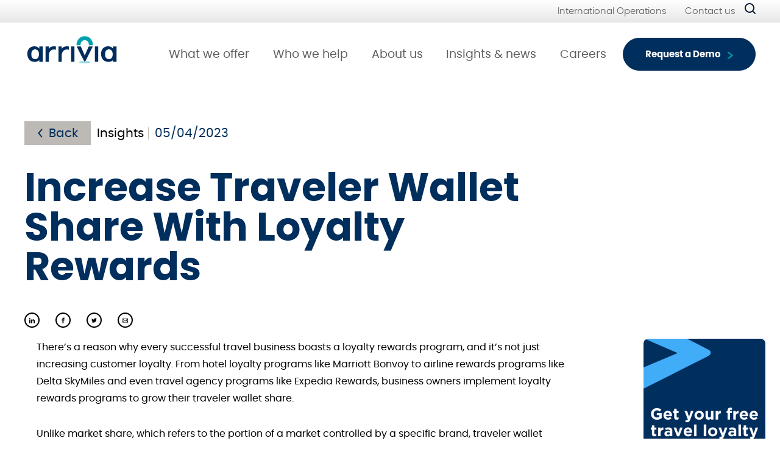

--- FILE ---
content_type: text/html; charset=UTF-8
request_url: https://www.arrivia.com/insights/increase-traveler-wallet-share-with-loyalty-rewards/
body_size: 21019
content:
<!doctype html>
<html dir="ltr" lang="en-US" prefix="og: https://ogp.me/ns#" class="no-js">
	<head>
    
    

            
		<meta charset="UTF-8">
		<title>Improve Traveler Wallet Share with Loyalty Rewards | Arrivia</title>

		<meta http-equiv="X-UA-Compatible" content="IE=edge,chrome=1">
		<meta name="viewport" content="width=device-width, initial-scale=1.0">

   
            
            		<style>
            .container.hbhf {
    background: #E7E7E6;
    position: fixed;
    bottom: 0;
    left: 0;
    right: 0;
    z-index: 401;
    padding: 10px 15px;
}
@font-face {
    font-family: 'Poppins';
    src: url('/wp-content/themes/arrivia/css/poppins-extrabold-webfont.woff2') format('woff2'),
         url('/wp-content/themes/arrivia/css/poppins-extrabold-webfont.woff') format('woff');
    font-weight: 800;
font-style: normal;

}

@font-face {
    font-family: 'Poppins';
    src: url('/wp-content/themes/arrivia/css/poppins-medium-webfont.woff2') format('woff2'),
         url('/wp-content/themes/arrivia/css/poppins-medium-webfont.woff') format('woff');
    font-weight: 500;
    font-style: normal;

}

@font-face {
    font-family: 'Poppins';
    src: url('/wp-content/themes/arrivia/css/poppins-semibold-webfont.woff2') format('woff2'),
         url('/wp-content/themes/arrivia/css/poppins-semibold-webfont.woff') format('woff');
    font-weight: 600;
    font-style: normal;

}

@font-face {
    font-family: 'Poppins';
    src: url('/wp-content/themes/arrivia/css/poppins-bold-webfont.woff2') format('woff2'),
         url('/wp-content/themes/arrivia/css/poppins-bold-webfont.woff') format('woff');
    font-weight: 700;
    font-style: normal;

}

@font-face {
    font-family: 'Poppins';
    src: url('/wp-content/themes/arrivia/css/poppins-light-webfont.woff2') format('woff2'),
         url('/wp-content/themes/arrivia/css/poppins-light-webfont.woff') format('woff');
    font-weight: 300;
    font-style: normal;

}




@font-face {
    font-family: 'Poppins';
    src: url('/wp-content/themes/arrivia/css/poppins-black-webfont.woff2') format('woff2'),
         url('/wp-content/themes/arrivia/css/poppins-black-webfont.woff') format('woff');
    font-weight: 900;
    font-style: normal;

}




@font-face {
    font-family: 'Poppins';
    src: url('/wp-content/themes/arrivia/css/poppins-extralight-webfont.woff2') format('woff2'),
         url('/wp-content/themes/arrivia/css/poppins-extralight-webfont.woff') format('woff');
    font-weight: 200;
    font-style: normal;

}




@font-face {
    font-family: 'Poppins';
    src: url('/wp-content/themes/arrivia/css/poppins-regular-webfont.woff2') format('woff2'),
         url('/wp-content/themes/arrivia/css/poppins-regular-webfont.woff') format('woff');
    font-weight: 400;
    font-style: normal;

}

@font-face {
    font-family: 'Poppins';
    src: url('/wp-content/themes/arrivia/css/poppins-thin-webfont.woff2') format('woff2'),
         url('/wp-content/themes/arrivia/css/poppins-thin-webfont.woff') format('woff');
    font-weight: 100;
    font-style: normal;

}

@font-face {
    font-family: 'Poppins';
    src: url('poppins-extrabold-webfont.woff2') format('woff2'),
         url('poppins-extrabold-webfont.woff') format('woff');
    font-weight: 800;
    font-style: normal;

}
		</style>	



        







       
              
        
		<!-- All in One SEO Pro 4.9.3 - aioseo.com -->
	<meta name="description" content="Learn how loyalty rewards programs in the travel industry can boost customer retention, repeat bookings, and business growth from the experts at arrivia." />
	<meta name="robots" content="max-image-preview:large" />
	<meta name="author" content="Bullseye Strategy"/>
	<meta name="google-site-verification" content="ZtSkUIJeu2P6ZWbvq-pqClvSs6XzFJITGheMp00pzrs" />
	<link rel="canonical" href="https://www.arrivia.com/insights/increase-traveler-wallet-share-with-loyalty-rewards/" />
	<meta name="generator" content="All in One SEO Pro (AIOSEO) 4.9.3" />
		<meta property="og:locale" content="en_US" />
		<meta property="og:site_name" content="Arrivia" />
		<meta property="og:type" content="article" />
		<meta property="og:title" content="Improve Traveler Wallet Share with Loyalty Rewards | Arrivia" />
		<meta property="og:description" content="Learn how loyalty rewards programs in the travel industry can boost customer retention, repeat bookings, and business growth from the experts at arrivia." />
		<meta property="og:url" content="https://www.arrivia.com/insights/increase-traveler-wallet-share-with-loyalty-rewards/" />
		<meta property="article:tag" content="financial" />
		<meta property="article:tag" content="hospitality" />
		<meta property="article:published_time" content="2023-05-04T18:13:35+00:00" />
		<meta property="article:modified_time" content="2025-03-14T14:34:50+00:00" />
		<meta name="twitter:card" content="summary_large_image" />
		<meta name="twitter:title" content="Improve Traveler Wallet Share with Loyalty Rewards | Arrivia" />
		<meta name="twitter:description" content="Learn how loyalty rewards programs in the travel industry can boost customer retention, repeat bookings, and business growth from the experts at arrivia." />
		<meta name="twitter:label1" content="Written by" />
		<meta name="twitter:data1" content="Bullseye Strategy" />
		<meta name="twitter:label2" content="Est. reading time" />
		<meta name="twitter:data2" content="5 minutes" />
		<script type="application/ld+json" class="aioseo-schema">
			{"@context":"https:\/\/schema.org","@graph":[{"@type":"BlogPosting","@id":"https:\/\/www.arrivia.com\/insights\/increase-traveler-wallet-share-with-loyalty-rewards\/#blogposting","name":"Improve Traveler Wallet Share with Loyalty Rewards | Arrivia","headline":"Increase Traveler Wallet Share With Loyalty Rewards","author":{"@id":"https:\/\/www.arrivia.com\/author\/seobullseyestrategy-com\/#author"},"publisher":{"@id":"https:\/\/www.arrivia.com\/#organization"},"image":{"@type":"ImageObject","url":"https:\/\/www.arrivia.com\/wp-content\/uploads\/2023\/05\/Untitled-design-7.jpg","width":1200,"height":675,"caption":"Couple Sitting At Home Using Laptop Booking Travel Tour with Loyalty Rewards."},"datePublished":"2023-05-04T18:13:35+00:00","dateModified":"2025-03-14T14:34:50+00:00","inLanguage":"en-US","mainEntityOfPage":{"@id":"https:\/\/www.arrivia.com\/insights\/increase-traveler-wallet-share-with-loyalty-rewards\/#webpage"},"isPartOf":{"@id":"https:\/\/www.arrivia.com\/insights\/increase-traveler-wallet-share-with-loyalty-rewards\/#webpage"},"articleSection":"Insights, Financial, Hospitality"},{"@type":"BreadcrumbList","@id":"https:\/\/www.arrivia.com\/insights\/increase-traveler-wallet-share-with-loyalty-rewards\/#breadcrumblist","itemListElement":[{"@type":"ListItem","@id":"https:\/\/www.arrivia.com#listItem","position":1,"name":"Home","item":"https:\/\/www.arrivia.com","nextItem":{"@type":"ListItem","@id":"https:\/\/www.arrivia.com\/category\/insights\/#listItem","name":"Insights"}},{"@type":"ListItem","@id":"https:\/\/www.arrivia.com\/category\/insights\/#listItem","position":2,"name":"Insights","item":"https:\/\/www.arrivia.com\/category\/insights\/","nextItem":{"@type":"ListItem","@id":"https:\/\/www.arrivia.com\/insights\/increase-traveler-wallet-share-with-loyalty-rewards\/#listItem","name":"Increase Traveler Wallet Share With Loyalty Rewards"},"previousItem":{"@type":"ListItem","@id":"https:\/\/www.arrivia.com#listItem","name":"Home"}},{"@type":"ListItem","@id":"https:\/\/www.arrivia.com\/insights\/increase-traveler-wallet-share-with-loyalty-rewards\/#listItem","position":3,"name":"Increase Traveler Wallet Share With Loyalty Rewards","previousItem":{"@type":"ListItem","@id":"https:\/\/www.arrivia.com\/category\/insights\/#listItem","name":"Insights"}}]},{"@type":"Organization","@id":"https:\/\/www.arrivia.com\/#organization","name":"arrivia","url":"https:\/\/www.arrivia.com\/","telephone":"+16027492100","logo":{"@type":"ImageObject","url":"https:\/\/www.arrivia.com\/wp-content\/uploads\/2021\/05\/arrivia-Logo-2-768x291-1.jpeg","@id":"https:\/\/www.arrivia.com\/insights\/increase-traveler-wallet-share-with-loyalty-rewards\/#organizationLogo","width":768,"height":291,"caption":"arrivia logo"},"image":{"@id":"https:\/\/www.arrivia.com\/insights\/increase-traveler-wallet-share-with-loyalty-rewards\/#organizationLogo"}},{"@type":"Person","@id":"https:\/\/www.arrivia.com\/author\/seobullseyestrategy-com\/#author","url":"https:\/\/www.arrivia.com\/author\/seobullseyestrategy-com\/","name":"Bullseye Strategy"},{"@type":"WebPage","@id":"https:\/\/www.arrivia.com\/insights\/increase-traveler-wallet-share-with-loyalty-rewards\/#webpage","url":"https:\/\/www.arrivia.com\/insights\/increase-traveler-wallet-share-with-loyalty-rewards\/","name":"Improve Traveler Wallet Share with Loyalty Rewards | Arrivia","description":"Learn how loyalty rewards programs in the travel industry can boost customer retention, repeat bookings, and business growth from the experts at arrivia.","inLanguage":"en-US","isPartOf":{"@id":"https:\/\/www.arrivia.com\/#website"},"breadcrumb":{"@id":"https:\/\/www.arrivia.com\/insights\/increase-traveler-wallet-share-with-loyalty-rewards\/#breadcrumblist"},"author":{"@id":"https:\/\/www.arrivia.com\/author\/seobullseyestrategy-com\/#author"},"creator":{"@id":"https:\/\/www.arrivia.com\/author\/seobullseyestrategy-com\/#author"},"image":{"@type":"ImageObject","url":"https:\/\/www.arrivia.com\/wp-content\/uploads\/2023\/05\/Untitled-design-7.jpg","@id":"https:\/\/www.arrivia.com\/insights\/increase-traveler-wallet-share-with-loyalty-rewards\/#mainImage","width":1200,"height":675,"caption":"Couple Sitting At Home Using Laptop Booking Travel Tour with Loyalty Rewards."},"primaryImageOfPage":{"@id":"https:\/\/www.arrivia.com\/insights\/increase-traveler-wallet-share-with-loyalty-rewards\/#mainImage"},"datePublished":"2023-05-04T18:13:35+00:00","dateModified":"2025-03-14T14:34:50+00:00"},{"@type":"WebSite","@id":"https:\/\/www.arrivia.com\/#website","url":"https:\/\/www.arrivia.com\/","name":"arrivia","inLanguage":"en-US","publisher":{"@id":"https:\/\/www.arrivia.com\/#organization"}}]}
		</script>
		<!-- All in One SEO Pro -->

<link rel="https://api.w.org/" href="https://www.arrivia.com/wp-json/" /><link rel="alternate" title="JSON" type="application/json" href="https://www.arrivia.com/wp-json/wp/v2/posts/6174" />        <!-- Custom content for blog posts -->
        <style>
            body{display:block}body{font-family:"Poppins",sans-serif}.subscribe-new-cta{margin-top:30px;padding:0 20px;min-height:400px}.button{display:flex;border-radius:27px;text-decoration:none;min-height:54px;width:auto;align-items:center;justify-content:center;font-weight:700;font-size:15px;padding:0 36px;max-width:calc(100% - 10px)}.a2{margin:3px 0 0 10px;display:block;width:auto}.blue-btn{background:#002E5D;border:1px solid #002E5D;color:#fff}.header-top{background-color:#E7E7E7;z-index:1;position:relative;background:linear-gradient(180deg,white 0%,#e7e7e7 100%)}@media screen and (max-width:550px){.header-top{background:#fff0;display:none;position:fixed;z-index:401;top:0;left:0;right:0;padding-top:20px}}.header-top .top-menu{display:flex;justify-content:flex-end;align-items:center;font-family:"Poppins",sans-serif;font-weight:300;font-size:15px}@media screen and (max-width:550px){.header-top .top-menu .gray-menu{display:none}}.header-top .top-menu ul{display:flex;list-style:none;justify-content:space-between;margin:11px 0}.header-top .top-menu ul li{margin:0 15px}.header-top .top-menu ul a{text-decoration:none;color:#5E5E5E}.header-bottom{display:flex;justify-content:space-between;align-items:center;padding:25px 0 5px}.header-bottom .navbar-nav{display:flex}.header-bottom .logo{margin-top:-15px;position:relative;z-index:10}@media screen and (max-width:1024px){.header-bottom .logo{flex:1;z-index:101}}@media screen and (max-width:550px){.header-bottom .logo{max-width:89px}}.header-bottom .logo img{width:160px}.header-bottom .blue-btn{z-index:101}@media screen and (max-width:550px){.header-bottom .blue-btn{display:none}}.header-bottom .ham-wrap{margin-left:50px;display:none;position:relative;z-index:101}@media screen and (max-width:1024px){.header-bottom .ham-wrap{display:block}}@media screen and (max-width:550px){.header-bottom .ham-wrap{display:none}}.header-bottom .main-menu-wrapper{flex:1;max-width:738px;margin-left:50px}@media screen and (max-width:1200px){.header-bottom .main-menu-wrapper{margin:0 20px 0 50px}}@media screen and (max-width:1140px){.header-bottom .main-menu-wrapper{margin:0 20px 0 0}}@media screen and (max-width:1024px){.header-bottom .main-menu-wrapper{height:0;overflow:hidden;position:fixed;top:45px;left:-50px;right:-20px;width:100vw;max-width:unset}.header-bottom .main-menu-wrapper nav.nav{margin:130px 100px 0 auto;max-width:60%}}@media screen and (max-width:1024px) and (max-width:550px){.header-bottom .main-menu-wrapper nav.nav{max-width:80%}}@media screen and (max-width:340px){.header-bottom .main-menu-wrapper nav.nav{margin:130px 35px 0 auto}}.header-bottom .main-menu-wrapper .mobile-gray-menu{display:none}@media screen and (max-width:550px){.header-bottom .main-menu-wrapper .mobile-gray-menu{display:block}}.header-bottom .main-menu-wrapper ul{display:flex;list-style:none;justify-content:space-between;padding:0}@media screen and (max-width:1024px){.header-bottom .main-menu-wrapper ul{display:block;padding:0}}.header-bottom .main-menu-wrapper ul li{margin:0 10px;font-size:19px;color:#202020;position:relative;z-index:10}@media screen and (max-width:1200px){.header-bottom .main-menu-wrapper ul li{font-size:18px}}@media screen and (max-width:1140px){.header-bottom .main-menu-wrapper ul li{font-size:16px;margin:0 5px}}@media screen and (max-width:1024px){.header-bottom .main-menu-wrapper ul li{margin:0;font-size:20px;color:#202020;position:relative;z-index:10;margin-bottom:20px;padding-bottom:10px;border-bottom:1px solid;border-top:0;border-right:0;border-left:0;border-image:linear-gradient(to right,#ffffff,#d8d8d8);border-image-slice:1;text-align:right}.header-bottom .main-menu-wrapper ul li a{text-decoration:none;color:#727272;position:relative;z-index:25;padding-right:65px;font-size:22px}.header-bottom .main-menu-wrapper ul li a:after{content:url(/wp-content/uploads/2022/01/1.svg);position:absolute;top:-4px;right:33px}}.header-bottom .main-menu-wrapper ul li:after{width:0;height:0;content:"";position:absolute}.header-bottom .main-menu-wrapper ul li ul.dropdown-menu{display:none;width:100%}.header-bottom .main-menu-wrapper ul li ul.dropdown-menu li{border-top:1px solid #C1C1C1;margin-top:10px;width:100%;padding:10px 0}.header-bottom .main-menu-wrapper ul li ul.dropdown-menu li:first-of-type{margin-top:30px}@media screen and (max-width:1024px){.header-bottom .main-menu-wrapper ul li ul.dropdown-menu li{margin-top:15px;border-bottom:none;margin-bottom:0}}.header-bottom .main-menu-wrapper ul li ul.dropdown-menu li a{font-size:0;color:#002E5D;position:relative;z-index:25}@media screen and (max-width:1024px){.header-bottom .main-menu-wrapper ul li ul.dropdown-menu li a{font-size:16px;color:#727272}}.header-bottom .main-menu-wrapper ul li.dropdown{position:relative;display:flex;justify-content:flex-end}.header-bottom .main-menu-wrapper ul li.dropdown a{padding-right:0}.header-bottom .main-menu-wrapper ul li.dropdown a:after{content:none}.header-bottom .main-menu-wrapper ul li.dropdown .caret{display:flex;padding:15px 30px 10px 20px}@media screen and (min-width:1025px){.header-bottom .main-menu-wrapper ul li.dropdown .caret{display:none;padding:0}}.header-bottom .main-menu-wrapper ul a{text-decoration:none;color:#5E5E5E;position:relative;z-index:46}@media screen and (max-width:550px){.header-bottom{padding:35px 0 5px;background:#fff0;z-index:401}}@media screen and (max-width:550px){.ger_the_wrapper{position:relative;padding:0 0 55px}}header.header{position:relative;z-index:101}.container.hbhf{background:#E7E7E6;position:fixed;bottom:0;left:0;right:0;z-index:401;padding:10px 15px}@media screen and (min-width:551px){.container.hbhf{display:none}}.container.hbhf .header-bottom.header-footer{justify-content:flex-end;padding:5px 0;position:relative}.container.hbhf .header-bottom.header-footer .button.blue-btn{height:50px;position:absolute;left:50%;margin-left:-110px;display:flex}@media screen and (max-width:350px){.container.hbhf .header-bottom.header-footer .button.blue-btn{left:15px;margin-left:0}}.container.hbhf .header-bottom.header-footer .ham-wrap{display:block;max-width:37px}.page-wrapper{margin-top:-105px}@media only screen and (max-width:768px){.page-wrapper{margin-top:-110px}}.search-bar{display:flex;align-items:center;height:0;left:0;right:0;top:0;position:fixed;z-index:550;width:100%;overflow:hidden}.search-bar form.search{width:calc(100% - 127px);background:#fff;display:flex;align-items:center;justify-content:flex-end}@media screen and (max-width:1024px){.search-bar form.search{width:calc(100% - 75px)}}.search-bar form.search input.search-input{width:calc(100% - 327px);background:#fff;color:#464646;font-size:21px;padding:10px;-webkit-appearance:none;-webkit-border-radius:0;border:none}@media screen and (max-width:1200px){.search-bar form.search input.search-input{width:calc(100% - 207px)}}@media screen and (max-width:1024px){.search-bar form.search input.search-input{font-size:18px}}@media screen and (max-width:550px){.search-bar form.search input.search-input{width:100%;padding:10px 0 10px 40px}}.search-bar form.search button.search-submit{-webkit-appearance:none;-webkit-border-radius:0;height:119px;width:127px;background:#fff;border:none}@media screen and (max-width:1024px){.search-bar form.search button.search-submit{height:75px;width:75px}}.search-bar .search-close{background:#f4f4f4;width:127px;height:119px;display:flex;align-items:center;justify-content:center}@media screen and (max-width:1024px){.search-bar .search-close{height:75px;width:75px}}*,*:after,*:before{-moz-box-sizing:border-box;box-sizing:border-box;-webkit-font-smoothing:antialiased;font-smoothing:antialiased;text-rendering:optimizeLegibility}html{margin:0}body{margin:0}.clear:before,.clear:after{content:' ';display:table}.clear:after{clear:both}.clear{*zoom:1}img{max-width:100%;vertical-align:bottom;height:auto}h1,h2,p{margin-top:0;margin-bottom:0}p+p{margin-top:20px}.container{max-width:1260px;margin:0 auto;padding:0 30px;clear:both;position:relative}.cookie-container{background:linear-gradient(180deg,white 0%,#e5e6e0 100%);margin:0 20px;position:fixed;border-radius:40px;z-index:999;bottom:0;right:0;left:0;padding:10px 50px;text-align:center;flex-wrap:wrap;display:flex;justify-content:center}.cookie-container p{width:100%;margin-bottom:10px}.cookie-container .button{background:#002E5D;color:#fff;border:1px solid #002E5D;width:174px;appearance:none;border-radius:27px;text-decoration:none;height:54px;font-family:"Poppins";font-weight:700;font-size:15px;margin-bottom:5px}.cookie-container .button.gray{background:#e3e3e3;border:1px solid #000;color:#000}.page-wrapper{margin-top:0!important;padding-top:78px}@media screen and (max-width:550px){.page-wrapper{padding-top:20px}}.single-format-standard .page-wrapper .post-header .ph-top{display:flex;align-items:center}.single-format-standard .page-wrapper .post-header .ph-top .back-link{background:#BDBAB6;display:inline-flex;height:39px;width:109px;font-size:20px;color:#002E5D;text-decoration:none;align-items:center;justify-content:center}@media screen and (max-width:850px){.single-format-standard .page-wrapper .post-header .ph-top .back-link{font-size:16px}}@media screen and (max-width:550px){.single-format-standard .page-wrapper .post-header .ph-top .back-link{font-size:12px;height:30px}}.single-format-standard .page-wrapper .post-header .ph-top .back-link img{margin-right:10px}.single-format-standard .page-wrapper .post-header .ph-top span.category{font-size:20px;padding:0 7px 0 10px}@media screen and (max-width:850px){.single-format-standard .page-wrapper .post-header .ph-top span.category{font-size:16px}}@media screen and (max-width:550px){.single-format-standard .page-wrapper .post-header .ph-top span.category{font-size:12px}}.single-format-standard .page-wrapper .post-header .ph-top span.date{font-size:20px;color:#002E5D;border-left:1px solid #BDBAB6;padding:0 10px}@media screen and (max-width:850px){.single-format-standard .page-wrapper .post-header .ph-top span.date{font-size:16px}}@media screen and (max-width:550px){.single-format-standard .page-wrapper .post-header .ph-top span.date{font-size:12px}}.single-format-standard .page-wrapper .post-header h1{color:#002E5D;font-size:65px;line-height:1;margin:40px 0;max-width:75%}@media screen and (max-width:850px){.single-format-standard .page-wrapper .post-header h1{font-size:40px}}@media screen and (max-width:550px){.single-format-standard .page-wrapper .post-header h1{font-size:25px;line-height:29px}}.single-format-standard .page-wrapper .post-content>.container{padding:0 130px 0 60px}@media screen and (max-width:1200px){.single-format-standard .page-wrapper .post-content>.container{padding:0 30px}}.single-format-standard .page-wrapper .post-content h2{font-size:42px;line-height:45px;margin-bottom:30px}@media screen and (max-width:850px){.single-format-standard .page-wrapper .post-content h2{padding-right:250px}}@media screen and (max-width:768px){.single-format-standard .page-wrapper .post-content h2{font-size:27px;line-height:30px}}@media screen and (max-width:550px){.single-format-standard .page-wrapper .post-content h2{font-size:18px;line-height:22px;padding-right:0}}.single-format-standard .page-wrapper .post-content p{font-size:16px;line-height:28px;margin-bottom:30px}
        </style>
        <link rel="icon" href="https://www.arrivia.com/wp-content/uploads/2022/01/cropped-cropped-android-icon-192x192-1-192x192-1-32x32.png" sizes="32x32" />
<link rel="icon" href="https://www.arrivia.com/wp-content/uploads/2022/01/cropped-cropped-android-icon-192x192-1-192x192-1-192x192.png" sizes="192x192" />
<link rel="apple-touch-icon" href="https://www.arrivia.com/wp-content/uploads/2022/01/cropped-cropped-android-icon-192x192-1-192x192-1-180x180.png" />
<meta name="msapplication-TileImage" content="https://www.arrivia.com/wp-content/uploads/2022/01/cropped-cropped-android-icon-192x192-1-192x192-1-270x270.png" />
            
        

		 <script type="text/javascript">
		//if(document.cookie.indexOf('cookies_accepted') != -1 && consentInfo.activeGroups.length == 4) {
                (function (a, b, c, d) {
                    a = 'https://tags.tiqcdn.com/utag/ice/main/prod/utag.js';
                    b = document;
                    c = 'script';
                    d = b.createElement(c);
                    d.src = a;
                    d.type = 'text/java' + c;
                    d.async = true;
                    a = b.getElementsByTagName(c)[0];
                    a.parentNode.insertBefore(d, a);
                })();
            //}
            
				
        </script>
            <script>
            function getConsentValues() {
  // Function to get a specific cookie by name
  function getCookie(name) {
    const value = `; ${document.cookie}`;
    const parts = value.split(`; ${name}=`);
    if (parts.length === 2) return parts.pop().split(';').shift();
  }

  // Retrieve the OneTrust OptanonConsent cookie
  const consentCookie = getCookie('OptanonConsent');

  if (consentCookie) {
    // Parse the cookie value
    const consentValues = consentCookie.split('&').reduce((consents, part) => {
      const [key, value] = part.split('=');
      consents[key] = decodeURIComponent(value);
      return consents;
    }, {});

    // Access specific consent groups (e.g., C0001, C0002, etc.)
    const groups = consentValues.groups ? consentValues.groups.split(',') : [];
    const activeGroups = groups.filter(group => group.endsWith(':1')); // Only active groups

    console.log('Active consent groups:', activeGroups);

    // Return parsed consent values
    return {
      ...consentValues,
      activeGroups: activeGroups.map(group => group.split(':')[0]) // Extract group IDs
    };
  } else {
    console.log('OptanonConsent cookie not found.');
    return null;
  }
}

// Usage
const consentInfo = getConsentValues();
console.log(consentInfo);
console.log("count of accepted cookies is "+consentInfo.activeGroups.length)
</script>

	<style id='global-styles-inline-css' type='text/css'>
:root{--wp--preset--aspect-ratio--square: 1;--wp--preset--aspect-ratio--4-3: 4/3;--wp--preset--aspect-ratio--3-4: 3/4;--wp--preset--aspect-ratio--3-2: 3/2;--wp--preset--aspect-ratio--2-3: 2/3;--wp--preset--aspect-ratio--16-9: 16/9;--wp--preset--aspect-ratio--9-16: 9/16;--wp--preset--color--black: #000000;--wp--preset--color--cyan-bluish-gray: #abb8c3;--wp--preset--color--white: #ffffff;--wp--preset--color--pale-pink: #f78da7;--wp--preset--color--vivid-red: #cf2e2e;--wp--preset--color--luminous-vivid-orange: #ff6900;--wp--preset--color--luminous-vivid-amber: #fcb900;--wp--preset--color--light-green-cyan: #7bdcb5;--wp--preset--color--vivid-green-cyan: #00d084;--wp--preset--color--pale-cyan-blue: #8ed1fc;--wp--preset--color--vivid-cyan-blue: #0693e3;--wp--preset--color--vivid-purple: #9b51e0;--wp--preset--gradient--vivid-cyan-blue-to-vivid-purple: linear-gradient(135deg,rgb(6,147,227) 0%,rgb(155,81,224) 100%);--wp--preset--gradient--light-green-cyan-to-vivid-green-cyan: linear-gradient(135deg,rgb(122,220,180) 0%,rgb(0,208,130) 100%);--wp--preset--gradient--luminous-vivid-amber-to-luminous-vivid-orange: linear-gradient(135deg,rgb(252,185,0) 0%,rgb(255,105,0) 100%);--wp--preset--gradient--luminous-vivid-orange-to-vivid-red: linear-gradient(135deg,rgb(255,105,0) 0%,rgb(207,46,46) 100%);--wp--preset--gradient--very-light-gray-to-cyan-bluish-gray: linear-gradient(135deg,rgb(238,238,238) 0%,rgb(169,184,195) 100%);--wp--preset--gradient--cool-to-warm-spectrum: linear-gradient(135deg,rgb(74,234,220) 0%,rgb(151,120,209) 20%,rgb(207,42,186) 40%,rgb(238,44,130) 60%,rgb(251,105,98) 80%,rgb(254,248,76) 100%);--wp--preset--gradient--blush-light-purple: linear-gradient(135deg,rgb(255,206,236) 0%,rgb(152,150,240) 100%);--wp--preset--gradient--blush-bordeaux: linear-gradient(135deg,rgb(254,205,165) 0%,rgb(254,45,45) 50%,rgb(107,0,62) 100%);--wp--preset--gradient--luminous-dusk: linear-gradient(135deg,rgb(255,203,112) 0%,rgb(199,81,192) 50%,rgb(65,88,208) 100%);--wp--preset--gradient--pale-ocean: linear-gradient(135deg,rgb(255,245,203) 0%,rgb(182,227,212) 50%,rgb(51,167,181) 100%);--wp--preset--gradient--electric-grass: linear-gradient(135deg,rgb(202,248,128) 0%,rgb(113,206,126) 100%);--wp--preset--gradient--midnight: linear-gradient(135deg,rgb(2,3,129) 0%,rgb(40,116,252) 100%);--wp--preset--font-size--small: 13px;--wp--preset--font-size--medium: 20px;--wp--preset--font-size--large: 36px;--wp--preset--font-size--x-large: 42px;--wp--preset--spacing--20: 0.44rem;--wp--preset--spacing--30: 0.67rem;--wp--preset--spacing--40: 1rem;--wp--preset--spacing--50: 1.5rem;--wp--preset--spacing--60: 2.25rem;--wp--preset--spacing--70: 3.38rem;--wp--preset--spacing--80: 5.06rem;--wp--preset--shadow--natural: 6px 6px 9px rgba(0, 0, 0, 0.2);--wp--preset--shadow--deep: 12px 12px 50px rgba(0, 0, 0, 0.4);--wp--preset--shadow--sharp: 6px 6px 0px rgba(0, 0, 0, 0.2);--wp--preset--shadow--outlined: 6px 6px 0px -3px rgb(255, 255, 255), 6px 6px rgb(0, 0, 0);--wp--preset--shadow--crisp: 6px 6px 0px rgb(0, 0, 0);}:where(.is-layout-flex){gap: 0.5em;}:where(.is-layout-grid){gap: 0.5em;}body .is-layout-flex{display: flex;}.is-layout-flex{flex-wrap: wrap;align-items: center;}.is-layout-flex > :is(*, div){margin: 0;}body .is-layout-grid{display: grid;}.is-layout-grid > :is(*, div){margin: 0;}:where(.wp-block-columns.is-layout-flex){gap: 2em;}:where(.wp-block-columns.is-layout-grid){gap: 2em;}:where(.wp-block-post-template.is-layout-flex){gap: 1.25em;}:where(.wp-block-post-template.is-layout-grid){gap: 1.25em;}.has-black-color{color: var(--wp--preset--color--black) !important;}.has-cyan-bluish-gray-color{color: var(--wp--preset--color--cyan-bluish-gray) !important;}.has-white-color{color: var(--wp--preset--color--white) !important;}.has-pale-pink-color{color: var(--wp--preset--color--pale-pink) !important;}.has-vivid-red-color{color: var(--wp--preset--color--vivid-red) !important;}.has-luminous-vivid-orange-color{color: var(--wp--preset--color--luminous-vivid-orange) !important;}.has-luminous-vivid-amber-color{color: var(--wp--preset--color--luminous-vivid-amber) !important;}.has-light-green-cyan-color{color: var(--wp--preset--color--light-green-cyan) !important;}.has-vivid-green-cyan-color{color: var(--wp--preset--color--vivid-green-cyan) !important;}.has-pale-cyan-blue-color{color: var(--wp--preset--color--pale-cyan-blue) !important;}.has-vivid-cyan-blue-color{color: var(--wp--preset--color--vivid-cyan-blue) !important;}.has-vivid-purple-color{color: var(--wp--preset--color--vivid-purple) !important;}.has-black-background-color{background-color: var(--wp--preset--color--black) !important;}.has-cyan-bluish-gray-background-color{background-color: var(--wp--preset--color--cyan-bluish-gray) !important;}.has-white-background-color{background-color: var(--wp--preset--color--white) !important;}.has-pale-pink-background-color{background-color: var(--wp--preset--color--pale-pink) !important;}.has-vivid-red-background-color{background-color: var(--wp--preset--color--vivid-red) !important;}.has-luminous-vivid-orange-background-color{background-color: var(--wp--preset--color--luminous-vivid-orange) !important;}.has-luminous-vivid-amber-background-color{background-color: var(--wp--preset--color--luminous-vivid-amber) !important;}.has-light-green-cyan-background-color{background-color: var(--wp--preset--color--light-green-cyan) !important;}.has-vivid-green-cyan-background-color{background-color: var(--wp--preset--color--vivid-green-cyan) !important;}.has-pale-cyan-blue-background-color{background-color: var(--wp--preset--color--pale-cyan-blue) !important;}.has-vivid-cyan-blue-background-color{background-color: var(--wp--preset--color--vivid-cyan-blue) !important;}.has-vivid-purple-background-color{background-color: var(--wp--preset--color--vivid-purple) !important;}.has-black-border-color{border-color: var(--wp--preset--color--black) !important;}.has-cyan-bluish-gray-border-color{border-color: var(--wp--preset--color--cyan-bluish-gray) !important;}.has-white-border-color{border-color: var(--wp--preset--color--white) !important;}.has-pale-pink-border-color{border-color: var(--wp--preset--color--pale-pink) !important;}.has-vivid-red-border-color{border-color: var(--wp--preset--color--vivid-red) !important;}.has-luminous-vivid-orange-border-color{border-color: var(--wp--preset--color--luminous-vivid-orange) !important;}.has-luminous-vivid-amber-border-color{border-color: var(--wp--preset--color--luminous-vivid-amber) !important;}.has-light-green-cyan-border-color{border-color: var(--wp--preset--color--light-green-cyan) !important;}.has-vivid-green-cyan-border-color{border-color: var(--wp--preset--color--vivid-green-cyan) !important;}.has-pale-cyan-blue-border-color{border-color: var(--wp--preset--color--pale-cyan-blue) !important;}.has-vivid-cyan-blue-border-color{border-color: var(--wp--preset--color--vivid-cyan-blue) !important;}.has-vivid-purple-border-color{border-color: var(--wp--preset--color--vivid-purple) !important;}.has-vivid-cyan-blue-to-vivid-purple-gradient-background{background: var(--wp--preset--gradient--vivid-cyan-blue-to-vivid-purple) !important;}.has-light-green-cyan-to-vivid-green-cyan-gradient-background{background: var(--wp--preset--gradient--light-green-cyan-to-vivid-green-cyan) !important;}.has-luminous-vivid-amber-to-luminous-vivid-orange-gradient-background{background: var(--wp--preset--gradient--luminous-vivid-amber-to-luminous-vivid-orange) !important;}.has-luminous-vivid-orange-to-vivid-red-gradient-background{background: var(--wp--preset--gradient--luminous-vivid-orange-to-vivid-red) !important;}.has-very-light-gray-to-cyan-bluish-gray-gradient-background{background: var(--wp--preset--gradient--very-light-gray-to-cyan-bluish-gray) !important;}.has-cool-to-warm-spectrum-gradient-background{background: var(--wp--preset--gradient--cool-to-warm-spectrum) !important;}.has-blush-light-purple-gradient-background{background: var(--wp--preset--gradient--blush-light-purple) !important;}.has-blush-bordeaux-gradient-background{background: var(--wp--preset--gradient--blush-bordeaux) !important;}.has-luminous-dusk-gradient-background{background: var(--wp--preset--gradient--luminous-dusk) !important;}.has-pale-ocean-gradient-background{background: var(--wp--preset--gradient--pale-ocean) !important;}.has-electric-grass-gradient-background{background: var(--wp--preset--gradient--electric-grass) !important;}.has-midnight-gradient-background{background: var(--wp--preset--gradient--midnight) !important;}.has-small-font-size{font-size: var(--wp--preset--font-size--small) !important;}.has-medium-font-size{font-size: var(--wp--preset--font-size--medium) !important;}.has-large-font-size{font-size: var(--wp--preset--font-size--large) !important;}.has-x-large-font-size{font-size: var(--wp--preset--font-size--x-large) !important;}
/*# sourceURL=global-styles-inline-css */
</style>
<link rel='stylesheet' id='scss-css' href='https://www.arrivia.com/wp-content/themes/arrivia/css/styles.css?ver=1.0' media='all' />
<link rel='stylesheet' id='blog-css' href='https://www.arrivia.com/wp-content/themes/arrivia/css/blog.css?ver=1765891254' media='all' />
</head>
	<body class="wp-singular post-template-default single single-post postid-6174 single-format-standard wp-theme-arrivia increase-traveler-wallet-share-with-loyalty-rewards">

		<!-- wrapper -->
		<div class="ger_the_wrapper">
			<!-- header -->
			<header class="header clear" role="banner">
                <div class="search-bar">
                    <form class="search" method="get" action="https://www.arrivia.com" role="search">
                        <input class="search-input" type="search" name="s" placeholder="Search">
                        <button class="search-submit" type="submit" role="button">
                            <img alt="Arrivia Travel Loyalty Rewards Platform Search Icon" src="/wp-content/uploads/2022/01/search.svg" width="18" height="18">
                        </button>
                    </form>
                    <div class="search-close"><img src="/wp-content/uploads/2022/01/search-close.svg" alt="Arrivia Travel Loyalty Rewards Platform Search Icon Close" width="13" height="14"></div>
                </div>
				<div class="clearfix">
                    <div class="header-top">
                        <div class="container">
                            <div class="top-menu">
                                <div class="gray-menu">
                                    <ul id="menu-graynavigation" class="nav navbar-nav"><li itemscope="itemscope" itemtype="https://www.schema.org/SiteNavigationElement" id="menu-item-13165" class="menu-item menu-item-type-post_type menu-item-object-page menu-item-13165"><a title="International Operations" href="https://www.arrivia.com/arrivia-worldwide/">International Operations</a></li>
<li itemscope="itemscope" itemtype="https://www.schema.org/SiteNavigationElement" id="menu-item-111" class="menu-item menu-item-type-custom menu-item-object-custom menu-item-111"><a title="Contact us" href="/contact-us/">Contact us</a></li>
</ul>                                </div>
                                <div class="search-wrapper" style="margin-bottom:10px;" id="site-search">
                                    <img src="/wp-content/uploads/2022/01/search.svg" alt="Arrivia Travel Loyalty Rewards Platform Search Icon" width="18" height="18">
                                </div>
                            <!--<button class="search"></button> -->
                            </div>
                        </div>
                    </div>
                    <div class="container">
                        <div class="header-bottom">
                            <div class="logo">
                                                                <a href="/">
                                                                <img src="https://www.arrivia.com/wp-content/uploads/2022/03/arrivia-Logo.svg" alt="arrivia logo" width="160" height="55">
                                </a>
                            </div>
                            <div class="main-menu-wrapper">
                                <nav class="nav" role="navigation">
                                    <ul id="menu-primary" class="nav navbar-nav"><li itemscope="itemscope" itemtype="https://www.schema.org/SiteNavigationElement" id="menu-item-654" class="menu-item menu-item-type-post_type menu-item-object-page menu-item-has-children menu-item-654 dropdown"><a title="What we offer" href="https://www.arrivia.com/product/" data-toggle="dropdown" class="dropdown-toggle" aria-haspopup="true">What we offer </a><span class="caret"><img src="/wp-content/uploads/2022/01/chevron-down.svg" width="11" height="7" alt="show child navigation items"></span>
<ul role="menu" class=" dropdown-menu" >
	<li itemscope="itemscope" itemtype="https://www.schema.org/SiteNavigationElement" id="menu-item-10014" class="menu-item menu-item-type-post_type menu-item-object-page menu-item-10014"><a title="White Label Travel Portals" href="https://www.arrivia.com/product/white-label-travel-portals/">White Label Travel Portals</a></li>
	<li itemscope="itemscope" itemtype="https://www.schema.org/SiteNavigationElement" id="menu-item-10108" class="menu-item menu-item-type-post_type menu-item-object-page menu-item-10108"><a title="White Label Travel Booking Engines" href="https://www.arrivia.com/product/white-label-travel-booking-engines/">White Label Travel Booking Engines</a></li>
</ul>
</li>
<li itemscope="itemscope" itemtype="https://www.schema.org/SiteNavigationElement" id="menu-item-656" class="menu-item menu-item-type-post_type menu-item-object-page menu-item-656"><a title="Who we help" href="https://www.arrivia.com/solutions/">Who we help</a></li>
<li itemscope="itemscope" itemtype="https://www.schema.org/SiteNavigationElement" id="menu-item-1075" class="menu-item menu-item-type-post_type menu-item-object-page menu-item-1075"><a title="About us" href="https://www.arrivia.com/about/">About us</a></li>
<li itemscope="itemscope" itemtype="https://www.schema.org/SiteNavigationElement" id="menu-item-493" class="menu-item menu-item-type-post_type menu-item-object-page current_page_parent menu-item-493"><a title="Insights &amp; news" href="https://www.arrivia.com/news-and-events/">Insights &#038; news</a></li>
<li itemscope="itemscope" itemtype="https://www.schema.org/SiteNavigationElement" id="menu-item-4206" class="menu-item menu-item-type-custom menu-item-object-custom menu-item-4206"><a title="Careers" target="_blank" href="https://careers.arrivia.com/">Careers</a></li>
</ul>
                                    <div class="mobile-gray-menu">
                                        <ul id="menu-graynavigation-1" class="nav navbar-nav"><li itemscope="itemscope" itemtype="https://www.schema.org/SiteNavigationElement" class="menu-item menu-item-type-post_type menu-item-object-page menu-item-13165"><a title="International Operations" href="https://www.arrivia.com/arrivia-worldwide/">International Operations</a></li>
<li itemscope="itemscope" itemtype="https://www.schema.org/SiteNavigationElement" class="menu-item menu-item-type-custom menu-item-object-custom menu-item-111"><a title="Contact us" href="/contact-us/">Contact us</a></li>
</ul>                                    </div>
                                </nav>
                            </div>
                            <a href="https://www.arrivia.com/request-a-demo/" class="button blue-btn">Request a Demo <img src="/wp-content/uploads/2022/01/arrow-ios-right2.svg" alt="Arrivia IOS Right Icon" class="a2" width="10" height="12"></a>
                            <div class="ham-wrap">
                                <img data-other="/wp-content/uploads/2022/01/menu-close.svg" data-orig="/wp-content/uploads/2022/01/hamburger.svg" src="/wp-content/uploads/2022/01/hamburger.svg" alt="mobile menu icon" width="37" height="37">
                            </div>
                        </div>
				</div>
                </div>
			</header>
			<!-- /header -->    <style>
        .share {
            display: flex;
            flex-wrap: wrap;
            margin: 0 -13px 18px;
        }

        .share .oneshare {
            display: flex;
            border: 2px solid #000000;
            width: 25px;
            height: 25px;
            min-width: 25px;
            border-radius: 50%;
            align-items: center;
            justify-content: center;
            margin: 0 13px;
            padding: 6px;
            transition: 1s all;
        }

        .one-cta-post {
            margin-top: 55px;
        }

        /* Floating CTA Sidebar */
        .floating-cta {
            position: sticky;
            width: 200px;
            z-index: 10;
            border-radius: 10px;
            text-align: center;
            transition: all 0.3s ease-in-out;
            top: 0;
            margin: 0 0 100px;
        }
        .floating-cta-wrap {
            width: 200px;
            position: relative;
            padding: 0 24px 0 0;
        }
.floating-cta.scrolling {
    top: 124px;
}
        #wpadminbar {
            direction: ltr;
            color: #c3c4c7;
            font-size: 13px;
            font-weight: 400;
            font-family: -apple-system,BlinkMacSystemFont,"Segoe UI",Roboto,Oxygen-Sans,Ubuntu,Cantarell,"Helvetica Neue",sans-serif;
            line-height: 2.46153846;
            height: 32px;
            position: fixed;
            top: 0;
            left: 0;
            width: 100%;
            min-width: 600px;
            z-index: 99999;
            background: #1d2327;
            outline: 1px solid transparent;
            overflow: hidden;
        }
        .wayfinder-cards-section .wayfinder-cards-wrapper {

            margin-bottom: 48px!important;
        }
        .post-content {
            display: flex;
            position: relative;
            flex-direction: row-reverse;
            margin: 0 auto;
            max-width: 1500px;
            padding: 0 24px 0 0;
        }

        /* CTA Image */
        .floating-cta img {
            width: 100%;
            height: auto;
            border-radius: 8px;
        }

        /* Hover effect */
        .floating-cta:hover {
            transform: scale(1.05);
        }

        /* Responsive adjustments */
        @media (max-width: 768px) {
            .floating-cta {
                right: 10px;
                width: 150px; /* Smaller for mobile */
            }
        }
        @media (max-width: 700px) {
            .floating-cta-wrap {
                width: 280px;
                position: relative;
                padding: 24px;
                margin: 0 auto;
            }
            .floating-cta {
                transform: unset;
                width: 100%;
                margin: 0;
            }
            .post-content {
                flex-direction: column-reverse;
                padding:0;
            }
        }

    </style>
    <main role="main">
                    <div class="page-wrapper">
                <div class="post-header">
                    <div class="container">
                        <p class="ph-top">
                                                                                        <a href="/news-and-events/" class="back-link"><img
                                            src="/wp-content/uploads/2022/02/arrow-ios-left.svg" width="8" height="15"
                                            alt="back icon"> Back                                </a>
                                                        <span class="category">Insights</span>
                                                            <span class="date">05/04/2023</span>
                                                    </p>
                        <h1>
                            Increase Traveler Wallet Share With Loyalty Rewards                        </h1>
                        <div class="share">
                            <div><a data-id="6174" data-method="twitter" class="oneshare"
                                    target="_blank" rel="noopener noreferrer"
                                    href="https://www.linkedin.com/sharing/share-offsite/?url=https://www.arrivia.com/insights/increase-traveler-wallet-share-with-loyalty-rewards/&amp;hashtags=itsinreach">
                                    <svg xmlns="http://www.w3.org/2000/svg" width="24" height="24" viewBox="0 0 24 24">
                                        <path d="M4.98 3.5c0 1.381-1.11 2.5-2.48 2.5s-2.48-1.119-2.48-2.5c0-1.38 1.11-2.5 2.48-2.5s2.48 1.12 2.48 2.5zm.02 4.5h-5v16h5v-16zm7.982 0h-4.968v16h4.969v-8.399c0-4.67 6.029-5.052 6.029 0v8.399h4.988v-10.131c0-7.88-8.922-7.593-11.018-3.714v-2.155z"/>
                                    </svg>
                                </a></div>
                            <div><a data-id="6174" data-method="facebook" class="oneshare"
                                    target="_blank" rel="noopener noreferrer"
                                    href="https://m.facebook.com/share.php?u=https%3A%2F%2Fwww.arrivia.com%2Finsights%2Fincrease-traveler-wallet-share-with-loyalty-rewards%2F">
                                    <svg xmlns="http://www.w3.org/2000/svg" width="24" height="24" viewBox="0 0 24 24">
                                        <path d="M9 8h-3v4h3v12h5v-12h3.642l.358-4h-4v-1.667c0-.955.192-1.333 1.115-1.333h2.885v-5h-3.808c-3.596 0-5.192 1.583-5.192 4.615v3.385z"/>
                                    </svg>
                                </a></div>
                            <div><a data-id="6174" data-method="twitter" class="oneshare"
                                    target="_blank" rel="noopener noreferrer"
                                    href="https://twitter.com/intent/tweet?text=Check out this great article from In Reach:&amp;url=https://www.arrivia.com/insights/increase-traveler-wallet-share-with-loyalty-rewards/&amp;hashtags=itsinreach">
                                    <svg xmlns="http://www.w3.org/2000/svg" width="24" height="24" viewBox="0 0 24 24">
                                        <path d="M24 4.557c-.883.392-1.832.656-2.828.775 1.017-.609 1.798-1.574 2.165-2.724-.951.564-2.005.974-3.127 1.195-.897-.957-2.178-1.555-3.594-1.555-3.179 0-5.515 2.966-4.797 6.045-4.091-.205-7.719-2.165-10.148-5.144-1.29 2.213-.669 5.108 1.523 6.574-.806-.026-1.566-.247-2.229-.616-.054 2.281 1.581 4.415 3.949 4.89-.693.188-1.452.232-2.224.084.626 1.956 2.444 3.379 4.6 3.419-2.07 1.623-4.678 2.348-7.29 2.04 2.179 1.397 4.768 2.212 7.548 2.212 9.142 0 14.307-7.721 13.995-14.646.962-.695 1.797-1.562 2.457-2.549z"/>
                                    </svg>
                                </a></div>
                            <div><a data-id="6174" data-method="email" class="oneshare"
                                    href="mailto:?subject=Check%20out%20this%20article%20from%Arrivia&body=https://www.arrivia.com/insights/increase-traveler-wallet-share-with-loyalty-rewards/">
                                    <svg xmlns="http://www.w3.org/2000/svg" width="24" height="24" viewBox="0 0 24 24">
                                        <path d="M0 3v18h24v-18h-24zm6.623 7.929l-4.623 5.712v-9.458l4.623 3.746zm-4.141-5.929h19.035l-9.517 7.713-9.518-7.713zm5.694 7.188l3.824 3.099 3.83-3.104 5.612 6.817h-18.779l5.513-6.812zm9.208-1.264l4.616-3.741v9.348l-4.616-5.607z"/>
                                    </svg>
                                </a></div>
                        </div>
                                            </div>
                </div>
                <div class="post-content">
                                            <div class="floating-cta-wrap">
                            <div class="one-cta-post floating-cta">
                                                                    <a href="https://resources.arrivia.com/report-travel-loyalty-outlook-2022-intersection-of-travel-loyalty?_gl=1*1ad8h4l*_gcl_au*MTkxOTYxNzk3My4xNzQwNjc4NDQ4*_ga*MjAwMzExNDM5Ny4xNzMxNjkxMTMz*_ga_HDQBMWLZJR*MTc0MTg5MDQzMS4zMS4wLjE3NDE4OTA0MzEuNjAuMC4xMTQyNTMwNDU2" target="_blank">
                                        <img width="200" height="400" src="/wp-content/uploads/2025/03/V4.png" alt="CTA Image">
                                    </a>
                                                            </div>
                        </div>
                                        <div class="container">
                                                                                                    <p><span style="font-weight: 400;">There’s a reason why every successful travel business boasts a loyalty rewards program, and it’s not just increasing customer loyalty. From hotel loyalty programs like Marriott Bonvoy to airline rewards programs like Delta SkyMiles and even travel agency programs like Expedia Rewards, business owners implement loyalty rewards programs to grow their traveler wallet share.</span></p>
<p><span style="font-weight: 400;">Unlike market share, which refers to the portion of a market controlled by a specific brand, traveler wallet share (or share of traveler wallet) refers to the percentage of a customer’s total spending on a particular product.</span></p>
<p><span style="font-weight: 400;">In this article, you’ll learn how to increase traveler wallet share among your customers to drive retention, repeat bookings, and revenue growth. </span></p>
<p><span style="font-weight: 400;">Consider these strategies to increase traveler wallet share with a robust loyalty rewards program. </span></p>
<h2><b>Types of Loyalty Rewards Programs to Improve Share of Traveler Wallet</b></h2>
<p><span style="font-weight: 400;">Loyalty rewards programs have become a mainstay in the travel industry to attract potential buyers, retain existing customers, and incentivize travelers to make repeat bookings. As the name suggests, travel loyalty rewards programs are structured programs offered by travel brands, such as hotels, airlines, and car rental companies, to provide benefits in exchange for increasing customer loyalty. </span></p>
<p><span style="font-weight: 400;">Loyalty programs typically award a customer purchase with a travel-related perk, contributing to revenue growth and increasing the share of the traveler wallet. Aside from industry-specific loyalty programs, such as hotel programs, airline programs, car rental programs, and travel agency programs, popular loyalty rewards programs in the travel industry include: </span></p>
<ul>
<li style="font-weight: 400;" aria-level="1"><b>Points-based programs</b><span style="font-weight: 400;">, in which travelers earn points on travel activities to be redeemed for future travel-related rewards or perks.</span></li>
<li style="font-weight: 400;" aria-level="1"><b>Tier-based programs</b><span style="font-weight: 400;">, in which travelers must continue to spend money to progress through tiers and unlock exclusive rewards.</span></li>
<li style="font-weight: 400;" aria-level="1"><b>Co-branded credit card programs</b><span style="font-weight: 400;">, in which travelers earn travel rewards from partner brands through applicable credit card spending.</span></li>
</ul>
<h2><b>Key Elements of a Successful Loyalty Rewards Program</b></h2>
<p><span style="font-weight: 400;">When appropriately structured, a loyalty rewards program can benefit travelers and their customer experience just as much as travel brands and their traveler wallet share. A clear and straightforward rewards structure is the first element of a successful loyalty rewards program. In addition, the program’s earnings and redemption rules must be easy to understand and locate on the brand’s website. </span></p>
<p><span style="font-weight: 400;">Similarly, a loyalty rewards program must boast a seamless user experience to incentivize customers to make repeat bookings. User-friendly interfaces, mobile apps, and booking integrations are all vital elements in a successful program. Similarly, the program must feature regular updates, frequent promotions, and ongoing customer communication to </span><a href="https://www.arrivia.com/insights/improve-engagement-travel-rewards/"><span style="font-weight: 400;">keep travelers engaged</span></a><span style="font-weight: 400;">.</span></p>
<p><span style="font-weight: 400;">Speaking of engagement, a loyalty rewards program must also leverage its accumulated insights into traveler preferences, behaviors, and spending patterns to personalize benefits. Personalized perks and product offerings can further increase the share of traveler wallet, especially when paired with the exclusive benefits and experiences integral to a successful rewards program.</span></p>
<h2><b>7 Strategies to Increase Traveler Wallet Share with Loyalty Rewards Programs</b></h2>
<p><span style="font-weight: 400;">In the highly competitive travel industry, loyalty rewards programs are a valuable tool for travel businesses to differentiate themselves from competitors. While loyalty rewards programs are fundamental to increasing customer retention, a collection of best practices is necessary to encourage repeat bookings that effectively increase a brand’s traveler wallet share. </span></p>
<p><span style="font-weight: 400;">Consider these seven top tips to increase wallet share with a travel loyalty rewards program: </span></p>
<ol>
<li><b> Promote enrollment and participation.</b><span style="font-weight: 400;"> Highlight the benefits of your loyalty programs during the booking process, at check-in, and throughout the traveler&#8217;s journey. </span></li>
<li><b> Offer compelling rewards. </b><span style="font-weight: 400;">Provide attractive rewards that are valuable and relevant to your target audience, such as free nights, flight upgrades, or exclusive discounts.</span></li>
<li><b> Foster emotional connections. </b><span style="font-weight: 400;">Enhance customer loyalty by recognizing recurring travelers, providing personalized greetings, and creating memorable experiences.</span></li>
<li><b> Utilize data and analytics. </b><span style="font-weight: 400;">Leverage machine learning to analyze traveler preferences, behaviors, and spending patterns and personalize product recommendations.</span></li>
<li><b> Engage through gamification.</b><span style="font-weight: 400;"> Encourage active participation in your program with gamification elements, such as challenges, competitions, and leaderboards. </span></li>
<li><b> Encourage repeat bookings.</b><span style="font-weight: 400;"> Provide incentives for repeat bookings and referrals, including but not limited to bonus points, unique discounts, or exclusive perks.</span></li>
<li><b> Collaborate with partners. </b><span style="font-weight: 400;">Forge strategic partnerships with travel businesses to offer cross-promotions and joint rewards for increased traveler wallet share.</span></li>
</ol>
<p><img fetchpriority="high" decoding="async" width="1200" height="675" class="size-full wp-image-6180 aligncenter" src="https://www.arrivia.com/wp-content/uploads/2023/05/Untitled-design-8.jpg" alt="Women holding a paper map on a vacation booked using a loyalty program." /></p>
<h2><b>Best Practices for Implementing an Effective Loyalty Program</b></h2>
<p><span style="font-weight: 400;">Once geared with tips to increase wallet share with a travel loyalty rewards program, you might wonder how travel businesses can implement effective loyalty rewards programs. Are there any best practices for managing loyalty rewards programs in the travel industry? The answer is yes — beginning with defined program goals and objectives and clear program guidelines and rules.</span></p>
<p><span style="font-weight: 400;">Likewise, investing in technology and infrastructure to support a rewards loyalty program is always wise, especially in the first few months. For instance, a </span><a href="https://www.arrivia.com/insights/what-is-white-label-travel-platform/"><span style="font-weight: 400;">white label travel solution</span></a><span style="font-weight: 400;"> can enhance your customer experience without requiring you to build a new travel platform. Remember to adjust based on user feedback and performance metrics as your program gains traction. </span></p>
<h2><b>Boost Traveler Share of Wallet with Arrivia</b></h2>
<p><span style="font-weight: 400;">Travel-related perks are in demand in a big way. International tourism </span><a href="https://www.unwto.org/news/tourism-recovery-gains-momentum-as-restrictions-ease-and-confidence-returns"><span style="font-weight: 400;">skyrocketed by 182%</span></a><span style="font-weight: 400;"> in the first three months of 2022 alone, with no signs of slowing soon. If you want a more significant piece of the traveler wallet share, adopt a travel loyalty program. With exclusive perks and compelling rewards, a loyalty program can drive revenue that increases your share of traveler wallet. </span></p>
<p><span style="font-weight: 400;">Travel loyalty rewards are a valuable tool to drive customer retention, increase repeat bookings, and allocate more consumer spending to your brand. For assistance in implementing a  travel loyalty program to increase traveler wallet share, contact arrivia to <a href="https://www.arrivia.com/request-a-demo/">request a demo</a>.</span></p>
                                                <div class="wayfinder-cards-section">
                            <h3><span style="color:#5441d2">Keep sailing the high seas of success!</span> What's&nbsp;next?
                            </h3>
                            <div class="wayfinder-cards-wrapper">
                                <a class="card" style="background: #FFC54E;" href="/request-a-demo/">
                                    I’d like to see <i>arrivia</i> in action and book a demo!
                                </a>
                                <a class="card" style="background: #04A1B0;" href="/category/whitepapers/">
                                    I’d like to keep learning and see <i>arrivia</i>’s latest white papers
                                </a>
                                <a href="/product/" class="card" style="background: #012E5D;">
                                    I’d like to learn more about <i>arrivia</i>’s product offerings
                                </a>
                            </div>
                        </div>
                        		<div class="section related-events">

            <div class="ab-wrapper">
                <div class="container">
                                            <div class="related-title">Related Content</div>
                                        <div class="ab-inner">
                                                    <div class="post-spacer">
                                <a href="https://www.arrivia.com/insights/evolving-travel-loyalty-2026/" class="ne-item">
                                                                            <div class="nei-top">
                                            <img width="243" height="250" loading="lazy" src="https://www.arrivia.com/wp-content/uploads/2026/01/Smiling-couple-taking-a-selfie-in-front-of-a-historic-landmark-while-traveling-together-1-1-scaled.jpg" class="attachment-post-thumbnail size-post-thumbnail wp-post-image" alt="Smiling couple taking a selfie in front of a historic landmark while traveling together" decoding="async" />                                        </div>
                                                                        <div class="nei-bottom related">
                                                                                    <div class="p-meta"><strong>Insights</strong> 01/12/2026</div>
                                                                                                                        <div class="pt">New Year, New Strategy: How to Evolve Your Travel Loyalty Program in 2026</div>


                                        <div class="p-link"><img src="/wp-content/uploads/2022/01/arrow-left-copy.svg" width="15" height="13" alt="visit New Year, New Strategy: How to Evolve Your Travel Loyalty Program in 2026"></div>
                                    </div>
                                </a>
                            </div>

                                                    <div class="post-spacer">
                                <a href="https://www.arrivia.com/news/arrivia-bon-voyage-travel-acquisition-premium-luxury-cruise/" class="ne-item">
                                                                            <div class="nei-top">
                                            <img width="243" height="250" loading="lazy" src="https://www.arrivia.com/wp-content/uploads/2026/01/arrivia-bon-voyage-travel-acquisition-premium-luxury-cruise.png" class="attachment-post-thumbnail size-post-thumbnail wp-post-image" alt="" decoding="async" />                                        </div>
                                                                        <div class="nei-bottom related">
                                                                                    <div class="p-meta"><strong>News</strong> 01/12/2026</div>
                                                                                                                        <div class="pt">Arrivia and Bon Voyage Travel Unite to Extend Leadership in Premium and Luxury Cruise</div>


                                        <div class="p-link"><img src="/wp-content/uploads/2022/01/arrow-left-copy.svg" width="15" height="13" alt="visit Arrivia and Bon Voyage Travel Unite to Extend Leadership in Premium and Luxury Cruise"></div>
                                    </div>
                                </a>
                            </div>

                                                    <div class="post-spacer">
                                <a href="https://www.arrivia.com/insights/reward-system-in-organization-travel-rewards/" class="ne-item">
                                                                            <div class="nei-top">
                                            <img width="243" height="250" loading="lazy" src="https://www.arrivia.com/wp-content/uploads/2026/01/AdobeStock_323363323-scaled.jpg" class="attachment-post-thumbnail size-post-thumbnail wp-post-image" alt="Traveler facing island on tropical beach" decoding="async" loading="lazy" />                                        </div>
                                                                        <div class="nei-bottom related">
                                                                                    <div class="p-meta"><strong>Insights</strong> 01/08/2026</div>
                                                                                                                        <div class="pt">Rethink the Reward: Why Organizations Are Turning to Travel</div>


                                        <div class="p-link"><img src="/wp-content/uploads/2022/01/arrow-left-copy.svg" width="15" height="13" alt="visit Rethink the Reward: Why Organizations Are Turning to Travel"></div>
                                    </div>
                                </a>
                            </div>

                                                    <div class="post-spacer">
                                <a href="https://www.arrivia.com/insights/cruise-rewards-loyalty/" class="ne-item">
                                                                            <div class="nei-top">
                                            <img width="243" height="250" loading="lazy" src="https://www.arrivia.com/wp-content/uploads/2026/01/Woman-raising-her-arms-while-boarding-a-cruise-ship-at-the-port-1-1-scaled.jpg" class="attachment-post-thumbnail size-post-thumbnail wp-post-image" alt="Woman raising her arms while boarding a cruise ship at the port" decoding="async" loading="lazy" />                                        </div>
                                                                        <div class="nei-bottom related">
                                                                                    <div class="p-meta"><strong>Insights</strong> 01/06/2026</div>
                                                                                                                        <div class="pt">The Cruise Advantage: What Makes Cruise Rewards So Appealing to Loyalty Members</div>


                                        <div class="p-link"><img src="/wp-content/uploads/2022/01/arrow-left-copy.svg" width="15" height="13" alt="visit The Cruise Advantage: What Makes Cruise Rewards So Appealing to Loyalty Members"></div>
                                    </div>
                                </a>
                            </div>

                        						
                    </div>

                </div>
            </div>




		</div>
                    </div>

                </div>
            </div>


                    
        
	
    <style>
        .logos-grid-2 {
            margin-top: 30px;
        }
    </style>
  <section class="logos-grid-2">
    <div class="container">
      <div class="left">
                  <h2 class="h3"> Our<br>partnerships</h2>
        
                  <div class="subtitle"><p><i>Arrivia</i> powers some of the most iconic names in travel, hospitality, and financial services</p>
</div>
              </div>

      <div class="right">
        <div class="right-inner">
                        <div class="grid-outer">
                <div class="grid-inner">
                  
                  <img loading="lazy"
                       src="https://www.arrivia.com/wp-content/uploads/2021/05/american_express_logo-02-01.png"
                       alt="American Express logo featuring a partnership with arrivia for exclusive travel benefits."
                       width="142"                       height="63"                       style="width:142px;">

                                  </div>
              </div>
                        <div class="grid-outer">
                <div class="grid-inner">
                  
                  <img loading="lazy"
                       src="https://www.arrivia.com/wp-content/uploads/2022/04/04-Marriot-Vacation-Club-1.svg"
                       alt="Marriott Vacation Club logo, in collaboration with arrivia, offering luxury vacation options."
                       width="95"                       height="82"                       style="width:95px;margin:95 82 -40px 0 0 0;">

                                  </div>
              </div>
                        <div class="grid-outer">
                <div class="grid-inner">
                  
                  <img loading="lazy"
                       src="https://www.arrivia.com/wp-content/uploads/2022/04/GVR-logo-1.svg"
                       alt="GVR logo representing the luxury vacation ownership brand partnered with arrivia for seamless booking."
                       width="155"                       height="30"                       style="width:155px;">

                                  </div>
              </div>
                        <div class="grid-outer">
                <div class="grid-inner">
                  
                  <img loading="lazy"
                       src="https://www.arrivia.com/wp-content/uploads/2022/04/06-Hilton-Grand-Vacations.svg"
                       alt="Hilton Grand Vacations logo, showcasing premium vacation options with arrivia’s travel services."
                       width="125"                       height="40"                       style="width:125px;">

                                  </div>
              </div>
                        <div class="grid-outer">
                <div class="grid-inner">
                  
                  <img loading="lazy"
                       src="https://www.arrivia.com/wp-content/uploads/2022/04/Vidanta-1.svg"
                       alt="Vidanta logo, in association with arrivia, providing exclusive travel offers to members."
                       width="150"                       height="35"                       style="width:150px;">

                                  </div>
              </div>
                        <div class="grid-outer">
                <div class="grid-inner">
                  
                  <img loading="lazy"
                       src="https://www.arrivia.com/wp-content/uploads/2022/04/boa-3.png"
                       alt="Bank of America logo, featuring travel rewards and benefits powered by arrivia."
                       width="130"                       height="53"                       style="width:130px;">

                                  </div>
              </div>
                        <div class="grid-outer">
                <div class="grid-inner">
                  
                  <img loading="lazy"
                       src="https://www.arrivia.com/wp-content/uploads/2022/04/WG-Cruise-and-Travel.svg"
                       alt="WG Cruise and Travel logo, offering tailored cruise experiences in partnership with arrivia."
                       width="148"                       height="38"                       style="width:148px;">

                                  </div>
              </div>
                        <div class="grid-outer">
                <div class="grid-inner">
                  
                  <img loading="lazy"
                       src="https://www.arrivia.com/wp-content/uploads/2021/05/Usaa_wht_logo-01.png"
                       alt="USAA logo, offering military family travel benefits through arrivia’s services."
                       width="85"                       height="93"                       style="width:85px;">

                                  </div>
              </div>
                        <div class="grid-outer">
                <div class="grid-inner">
                  
                  <img loading="lazy"
                       src="https://www.arrivia.com/wp-content/uploads/2022/04/Neamb-Travel.svg"
                       alt="NEAMB Travel logo, providing exclusive travel options for members through arrivia’s platform."
                       width="142"                       height="34"                       style="width:142px;">

                                  </div>
              </div>
                        <div class="grid-outer">
                <div class="grid-inner">
                  
                  <img loading="lazy"
                       src="https://www.arrivia.com/wp-content/uploads/2025/02/Alaska-Airlines-white-002.webp"
                       alt="Alaska Airlines logo"
                       width="140"                       height="93"                       style="width:140px;">

                                  </div>
              </div>
                        <div class="grid-outer">
                <div class="grid-inner">
                  
                  <img loading="lazy"
                       src="https://www.arrivia.com/wp-content/uploads/2024/06/TMobile-x-Arrivia-Main-Logo.png"
                       alt="T-Mobile x Arrivia logo, showcasing the partnership for exclusive travel deals and rewards for T-Mobile customers."
                       width="120"                       height="36"                       style="width:120px;">

                                  </div>
              </div>
                        <div class="grid-outer">
                <div class="grid-inner">
                  
                  <img loading="lazy"
                       src="https://www.arrivia.com/wp-content/uploads/2023/07/Morgan_Stanley_Logo_1.png"
                       alt="Morgan Stanley logo, highlighting premium financial services with travel perks provided by arrivia."
                       width="130"                       height="26"                       style="width:130px;">

                                  </div>
              </div>
                  </div>
      </div>
    </div>

    <div class="img-wrap">
      <img src="/wp-content/uploads/2022/04/partners-background.jpg"
           width="2008" height="648" alt="" loading="lazy">
    </div>
  </section>

      </main>
    <script>
        window.onscroll = () => {
            var rect = document.querySelector(".form-follow-inner").getBoundingClientRect();
            var bottom = rect.bottom;
            var rect2 = document.querySelector(".form-follow").getBoundingClientRect();
            var bottom2 = rect2.bottom;
            console.log(bottom + " " + bottom2);
            if (bottom >= bottom2 && jQuery(".form-follow-inner").css("position") != "relative") {
                //reached the end. Load more stuff
                jQuery(".form-follow-inner").css("position", "relative");
            }
            if (jQuery(window).scrollTop() == 0) {
                jQuery(".form-follow-inner").css("position", "fixed");
            }

        };


    </script>

<!-- footer -->
<footer class="footer" role="contentinfo">
    <style>
        .bottom-cta .content-extra {
            font-size: 14px;
            margin-top: 14px;
            color: #262626;
            max-width: 600px;

            a {
                color: #262626;
            }
        }

        @media screen and (max-width: 500px) {
            .footer-bottom .rights  {
                margin-top: 0;
                margin-bottom: 12px;
            }
        }

        @media screen and (max-width: 500px) {
            footer.footer .footer-bottom ul.footer-links li:last-of-type {
                padding: 0;
                background: #E5E6E0;
                margin-bottom: 14px;
            }
        }

        .subscribe-new-cta {
            background: #00A1B0;
            color: #FFFFFF;
            text-align: center;
            padding-bottom: 20px;
            padding-top: 20px;
        }
        .subscribe-new-cta .form-subscribe {
            display: block;
            text-align: center;
            padding-top:20px;
        }
        .subscribe-new-cta .hbspt-form {
            display: inline-block;
            margin-left: auto;
            margin-right: auto;
            text-align: left;
        }
        .subscribe-new-cta p {
            max-width: 800px;
            margin-left: auto;
            margin-right: auto;
        }
    </style>
    <div class="subscribe-new-cta" style="display:none;">
        <p class="f-head" style="font-weight:bold;font-size:24px;">Stay Informed!</p>
        <p>Join our email distribution to learn about the latest insights on travel technologies, running a successful loyalty program, engaging members, and more!</p>
        <div class="form-subscribe">



            <script charset="utf-8" type="text/javascript" src="http://js.hsforms.net/forms/embed/v2.js" defer></script>
            <script>
                window.onload = function() {
                hbspt.forms.create({region: "na1",portalId: "41774763",formId: "5d7b235f-7876-451b-b26b-97b9f5c2fed2"});
                };
            </script>



        </div>


    </div>
            <div class="bottom-cta">
            <div class="bc-wrapper">
                                    <p class="subheadline"><i>Arrivia.</i> A travel technology company.</p>
                                                    <h3 class="f-head">Growth is your destination. <i>Arrivia.</i> gets you there.</h3>
                                                    <div class="f-b-wrap"><a href="https://www.arrivia.com/request-a-demo/" class="button blue-btn">Request a Demo <img src="/wp-content/uploads/2022/01/arrow-ios-right2.svg" alt="Arrivia IOS Right Icon" class="a2" width="10" height="12"></a></div>
                                            </div>
                            <div class="b-img-limiter">
                    <picture>
                        <source media="(min-width:601px)" srcset="https://www.arrivia.com/wp-content/uploads/2022/01/footer-arrows.jpg">
                        <source media="(max-width:600px)" srcset="https://www.arrivia.com/wp-content/uploads/2022/01/mobile-footer-bg.png">
                        <img width="585" height="462" src="https://www.arrivia.com/wp-content/uploads/2022/01/footer-arrows.jpg" alt="footer arrows" loading="lazy">
                    </picture>

                </div>
                    </div>
        <div class="footer-top">
        <div class="container">
            <div class="logo">
                <a href="/">
                    <img src="https://www.arrivia.com/wp-content/uploads/2022/03/arrivia-Logo.svg" alt="arrivia logo" width="160" height="55">
                </a>
            </div>
            <style>

                .footer-menu{
                  list-style:none;
                  margin:0;
                  padding:0;
                }

                .footer-menu li{
                  margin:0 0 10px 0;
                }

                .footer-menu a{
                  text-decoration:none;
                  color:#002E5D;
                }

                .footer-menu a:hover{
                  text-decoration:underline;
                }

                @media (max-width: 767px){
                  .footer-menus{
                    flex-direction:column;
                    gap:16px;
                  }
                }

            footer.footer .footer-top .container {
                justify-content: space-between !important; 
                align-items: flex-start !important; 
                gap: 24px;
                padding-top: 40px !important; 
                padding-bottom: 18px !important; 
            }

            footer.footer .logo{ order: 1 !important;  }
            footer.footer .footer-menus{ order: 2 !important;  }
            footer.footer .social-media{ order: 3 !important;  }

            footer.footer .footer-menus{
              display: flex !important; 
              gap: 12px !important; 
              flex: 1 1 auto !important; 
              text-align: center;
            }

            footer.footer .footer-menu-col{
              flex: 1 1 0 !important; 
            }

            @media (max-width: 1024px){
              footer.footer .footer-top .container{
                flex-wrap: wrap !important; 
                justify-content: space-between !important; 
              }

              /* Row 1 */
              footer.footer .logo{
                order: 1 !important; 
                flex: 0 0 auto !important; 
                text-align: center !important; 
              }

              footer.footer .social-media{
                order: 2 !important; 
                flex: 0 0 auto !important; 
                margin-left: auto !important;  /* push to right */
                justify-content: center !important;  
                 margin-top: -53px !important;  
              }

              /* Row 2 */
              footer.footer .footer-menus{
                order: 3 !important; 
                flex: 0 0 100% !important; 
              }
            }

            @media (max-width: 767px){
              footer.footer .footer-top .container{
                flex-direction: column !important; 
                align-items: center !important; 
              }

              footer.footer .logo{
                order: 1 !important; 
              }

              footer.footer .social-media{
                order: 2 !important; 
                margin-left: 0 !important; 
                margin-top : 20px !important;
              }

              footer.footer .footer-menus{
                order: 3 !important; 
                width: 100% !important; 
                flex-direction: column !important; 
                gap: 16px !important; 
              }
            }

            </style>
           <div class="footer-menus">
                  <div class="footer-menu-col">
                    <ul id="menu-footer-one" class="footer-menu"><li id="menu-item-13279" class="menu-item menu-item-type-post_type menu-item-object-page menu-item-13279"><a href="https://www.arrivia.com/about/">Company</a></li>
<li id="menu-item-13281" class="menu-item menu-item-type-custom menu-item-object-custom menu-item-13281"><a href="https://www.arrivia.com/category/case-studies/">Case Studies</a></li>
<li id="menu-item-13283" class="menu-item menu-item-type-custom menu-item-object-custom menu-item-13283"><a href="https://www.arrivia.com/category/events/">Events</a></li>
</ul>                  </div>

                  <div class="footer-menu-col">
                    <ul id="menu-footer-two" class="footer-menu"><li id="menu-item-13285" class="menu-item menu-item-type-custom menu-item-object-custom menu-item-13285"><a href="https://www.arrivia.com/product/">B2B Travel Technology</a></li>
<li id="menu-item-13287" class="menu-item menu-item-type-custom menu-item-object-custom menu-item-13287"><a href="https://www.arrivia.com/membership-organizations/">Membership Organizations</a></li>
<li id="menu-item-13289" class="menu-item menu-item-type-custom menu-item-object-custom menu-item-13289"><a href="https://www.arrivia.com/travel-and-hospitality/">Travel &#038; Hospitality Brands</a></li>
<li id="menu-item-13291" class="menu-item menu-item-type-custom menu-item-object-custom menu-item-13291"><a href="https://www.arrivia.com/financial-institutions/">Financial Services</a></li>
</ul>                  </div>

                  <div class="footer-menu-col">
                    <ul id="menu-footer-three" class="footer-menu"><li id="menu-item-13293" class="menu-item menu-item-type-custom menu-item-object-custom menu-item-13293"><a href="https://www.arrivia.com/category/insights/">Resources</a></li>
<li id="menu-item-13295" class="menu-item menu-item-type-custom menu-item-object-custom menu-item-13295"><a href="https://www.arrivia.com/category/news/">News</a></li>
<li id="menu-item-13297" class="menu-item menu-item-type-custom menu-item-object-custom menu-item-13297"><a href="https://www.arrivia.com/category/whitepapers/">Whitepapers</a></li>
<li id="menu-item-13299" class="menu-item menu-item-type-custom menu-item-object-custom menu-item-13299"><a href="https://www.arrivia.com/category/reports-surveys/">Travel &#038; Loyalty Research</a></li>
</ul>                  </div>
                </div>

                            <div class="social-media">
                                            <a href="https://www.linkedin.com/company/arrivia" target="_blank" class="sm-item">
                                                            <svg xmlns="http://www.w3.org/2000/svg" width="24" height="24" viewBox="0 0 24 24"><path d="M12 2c5.514 0 10 4.486 10 10s-4.486 10-10 10-10-4.486-10-10 4.486-10 10-10zm0-2c-6.627 0-12 5.373-12 12s5.373 12 12 12 12-5.373 12-12-5.373-12-12-12zm-2 8c0 .557-.447 1.008-1 1.008s-1-.45-1-1.008c0-.557.447-1.008 1-1.008s1 .452 1 1.008zm0 2h-2v6h2v-6zm3 0h-2v6h2v-2.861c0-1.722 2.002-1.881 2.002 0v2.861h1.998v-3.359c0-3.284-3.128-3.164-4-1.548v-1.093z"/></svg>                                                    </a>
                                            <a href="https://www.instagram.com/arriviatravel/" target="_blank" class="sm-item">
                                                            <svg xmlns="http://www.w3.org/2000/svg" width="24" height="24" viewBox="0 0 24 24">
  <path d="M12 2c5.514 0 10 4.486 10 10s-4.486 10-10 10-10-4.486-10-10 4.486-10 10-10zm0-2c-6.627 0-12 5.373-12 12s5.373 12 12 12 12-5.373 12-12-5.373-12-12-12zm0 7.082c1.602 0 1.792.006 2.425.035 1.627.074 2.385.845 2.46 2.459.028.633.034.822.034 2.424s-.006 1.792-.034 2.424c-.075 1.613-.832 2.386-2.46 2.46-.633.028-.822.035-2.425.035-1.602 0-1.792-.006-2.424-.035-1.63-.075-2.385-.849-2.46-2.46-.028-.632-.035-.822-.035-2.424s.007-1.792.035-2.424c.074-1.615.832-2.386 2.46-2.46.632-.029.822-.034 2.424-.034zm0-1.082c-1.63 0-1.833.007-2.474.037-2.18.1-3.39 1.309-3.49 3.489-.029.641-.036.845-.036 2.474 0 1.63.007 1.834.036 2.474.1 2.179 1.31 3.39 3.49 3.49.641.029.844.036 2.474.036 1.63 0 1.834-.007 2.475-.036 2.176-.1 3.391-1.309 3.489-3.49.029-.64.036-.844.036-2.474 0-1.629-.007-1.833-.036-2.474-.098-2.177-1.309-3.39-3.489-3.489-.641-.03-.845-.037-2.475-.037zm0 2.919c-1.701 0-3.081 1.379-3.081 3.081s1.38 3.081 3.081 3.081 3.081-1.379 3.081-3.081c0-1.701-1.38-3.081-3.081-3.081zm0 5.081c-1.105 0-2-.895-2-2 0-1.104.895-2 2-2 1.104 0 2.001.895 2.001 2s-.897 2-2.001 2zm3.202-5.922c-.397 0-.72.322-.72.72 0 .397.322.72.72.72.398 0 .721-.322.721-.72 0-.398-.322-.72-.721-.72z"/>
</svg>                                                    </a>
                                            <a href="https://www.facebook.com/arriviatravel/" target="_blank" class="sm-item">
                                                            <svg xmlns="http://www.w3.org/2000/svg" width="24" height="24" viewBox="0 0 24 24">
  <path d="M12 2c5.514 0 10 4.486 10 10s-4.486 10-10 10-10-4.486-10-10 4.486-10 10-10zm0-2c-6.627 0-12 5.373-12 12s5.373 12 12 12 12-5.373 12-12-5.373-12-12-12zm-2 10h-2v2h2v6h3v-6h1.82l.18-2h-2v-.833c0-.478.096-.667.558-.667h1.442v-2.5h-2.404c-1.798 0-2.596.792-2.596 2.308v1.692z"/>
</svg>                                                    </a>
                                    </div>
                    </div>
    </div>
    <style>
        .social-media a {
            display: block;
            padding: 0 10px;
        }
        .social-media svg {
            fill: #002E5D;
            transform: scale(1.25);
        }
        .social-media a:last-of-type {
            display: flex;
            border: 2.5px solid #002E5D;
            border-radius: 50%;
            width: 28px;
            height: 28px;
            justify-content: center;
            align-items: center;
            padding: 0;
            margin: 0 0 5px 6px;
        }
        .social-media a:last-of-type img {
            transform: scale(0.65);
            filter: invert(14%) sepia(22%) saturate(6137%) hue-rotate(193deg) brightness(95%) contrast(103%);
        }
    </style>
    <div class="footer-bottom">
        <div class="container">
            <ul class="footer-links">
                                    <li>
                                                    <a href="/privacy-policy/" target="">Privacy Policy</a>
                                            </li>
                                    <li>
                                                    <a href="/terms-of-use/" target="">Terms of use</a>
                                            </li>
                                    <li>
                                                    <a href="/gdpr-disclaimer/" target="">Applicant Data Processing Notice</a>
                                            </li>
                                    <li>
                                                    <a href="/wp-content/uploads/2022/10/WebsiteSustainabilityStatement_10.202214.pdf" target="_blank">Sustainability Statement</a>
                                            </li>
                                    <li>
                                                    <a href="/wp-content/uploads/2022/02/ESIGNED-ARRIVIA-MODERN-SLAVERY-STATEMENT.pdf" target="">Arrivia Modern Slavery Statement</a>
                                            </li>
                                    <li>
                                                    <a href="https://promos.ovstravel.com/ccpa-opt-out.html?bs=SD" target="_blank">Do Not Sell or Share My Personal Information</a>
                                            </li>
                                    <li>
                                                    <a href="" target=""></a>
                                            </li>
                            </ul>
            </nav>
        </div>
        <style>
            .rights-2 {
                font-size: 15px;
                color: #002E5D;
                margin-top: -30px;
                min-height: 10px;
                display: flex;
                align-items: center;
                justify-content: center;
                flex-wrap: wrap;

                a {
                    color: #002E5D;
                }

                span.separator {
                    margin: 0 4px;
                }

            }
        </style>
        <div class="rights-2">
                <a href="tel:8668719336">866-871-9336</a> <span class="separator">|</span> <a href="mailto:hello@arrivia.com">hello@arrivia.com </a>        
        </div>
        <div class="rights" style="
    min-height: 10px;
    display: flex;
    margin-top:10px;
    align-items: center;
    justify-content: center;
    flex-wrap: wrap;
    color: #002E5D;
    font-size: 15px;
">© 2026&nbsp;<i style="margin-right: 5px;">Arrivia.</i>  All Rights Reserved.																	</div>
    </div>
    <div class="container hbhf">
        <div class="header-bottom header-footer">


            <a href="https://www.arrivia.com/request-a-demo/" class="button blue-btn">Request a Demo <img src="/wp-content/uploads/2022/01/arrow-ios-right2.svg" alt="Arrivia IOS Right Icon" class="a2" width="10" height="12"></a>
            <div class="ham-wrap">
                <img data-other="/wp-content/uploads/2022/01/menu-close.svg" data-orig="/wp-content/uploads/2022/01/hamburger.svg" src="/wp-content/uploads/2022/01/hamburger.svg" alt="mobile menu icon" width="37" height="37">
            </div>
        </div>
    </div>
</footer>
<!-- /footer -->

<div class="cookie-container" style="display: none">
    <p>By continuing to browse this website you are agreeing to accept our <a href="/privacy-policy/">privacy policy</a> which includes the use of cookies to analyze and improve our marketing efforts.</p>
    <button id="euCookieAcceptWP" class="button">Accept</button>
    <button id="euCookieDeclineWP" class="button gray">Decline</button>
</div>
<div class="cookie-overlay"></div>
</div>
<!-- /wrapper -->

<script type="speculationrules">
{"prefetch":[{"source":"document","where":{"and":[{"href_matches":"/*"},{"not":{"href_matches":["/wp-*.php","/wp-admin/*","/wp-content/uploads/*","/wp-content/*","/wp-content/plugins/*","/wp-content/themes/arrivia/*","/*\\?(.+)"]}},{"not":{"selector_matches":"a[rel~=\"nofollow\"]"}},{"not":{"selector_matches":".no-prefetch, .no-prefetch a"}}]},"eagerness":"conservative"}]}
</script>
<script type="text/javascript" defer="defer" src="https://www.arrivia.com/wp-includes/js/jquery/jquery.min.js" id="jquery-js"></script>
<script type="text/javascript" defer="defer" src="https://www.arrivia.com/wp-content/themes/arrivia/js/scripts.js?ver=1741881795" id="html5blankscripts-js"></script>

</body>

<script src="https://cdnjs.cloudflare.com/ajax/libs/OwlCarousel2/2.3.4/owl.carousel.min.js" integrity="sha512-bPs7Ae6pVvhOSiIcyUClR7/q2OAsRiovw4vAkX+zJbw3ShAeeqezq50RIIcIURq7Oa20rW2n2q+fyXBNcU9lrw==" crossorigin="anonymous" referrerpolicy="no-referrer" defer></script>
<link rel="stylesheet" href="https://cdnjs.cloudflare.com/ajax/libs/OwlCarousel2/2.3.4/assets/owl.carousel.min.css" integrity="sha512-tS3S5qG0BlhnQROyJXvNjeEM4UpMXHrQfTGmbQ1gKmelCxlSEBUaxhRBj/EFTzpbP4RVSrpEikbmdJobCvhE3g==" crossorigin="anonymous" referrerpolicy="no-referrer" />

<script>
    window.onload = function() {
        jQuery(document).ready(function() {
            if(jQuery(".awards2-carousel").length) {

                jQuery('.awards2-carousel').owlCarousel({
                    loop:true,
                    nav:true,
                    dots:true,
                    navText: ['<svg xmlns="http://www.w3.org/2000/svg" width="20" height="20" viewBox="0 0 24 24"><path d="M8.122 24l-4.122-4 8-8-8-8 4.122-4 11.878 12z"/></svg>','<svg xmlns="http://www.w3.org/2000/svg" width="20" height="20" viewBox="0 0 24 24"><path d="M8.122 24l-4.122-4 8-8-8-8 4.122-4 11.878 12z"/></svg>'],
                    responsive:{
                        0:{
                            items:1,
                            nav:true,
                            dots:true,
                        },

                    }
                });

            }
        });
    // Cookie policy code
    (function($){

        function getConsentValues() {
            // Function to get a specific cookie by name
            function getCookie(name) {
                const value = `; ${document.cookie}`;
                const parts = value.split(`; ${name}=`);
                if (parts.length === 2) return parts.pop().split(';').shift();
            }

            // Retrieve the OneTrust OptanonConsent cookie
            const consentCookie = getCookie('OptanonConsent');

            if (consentCookie) {
                // Parse the cookie value
                const consentValues = consentCookie.split('&').reduce((consents, part) => {
                    const [key, value] = part.split('=');
                    consents[key] = decodeURIComponent(value);
                    return consents;
                }, {});

                // Access specific consent groups (e.g., C0001, C0002, etc.)
                const groups = consentValues.groups ? consentValues.groups.split(',') : [];
                const activeGroups = groups.filter(group => group.endsWith(':1')); // Only active groups

                console.log('Active consent groups:', activeGroups);

                // Return parsed consent values
                return {
                    ...consentValues,
                    activeGroups: activeGroups.map(group => group.split(':')[0]) // Extract group IDs
                };
            } else {
                console.log('OptanonConsent cookie not found.');
                return null;
            }
        }

// Usage
        const consentInfo = getConsentValues();
        console.log(consentInfo);
        /*
        if(document.cookie.indexOf('cookies_accepted') == -1 ){
            $('.cookie-overlay').addClass('active');
            $('.cookie-container').show();
            $('.cookie-container button').click(function(){
                var year = 1000*60*60*24*365;
                var expires = new Date((new Date()).valueOf() + year);
                //document.cookie = 'cookies_accepted=true;path=/;domain=arrivia.com;expires=' + expires.toUTCString();
                $('.cookie-container').hide();
                $('.cookie-overlay').removeClass('active');
                if($(this).attr('id') == 'euCookieDeclineWP'){
                    window.location.replace("/cookies-declined/");
                }
                else {
                    document.cookie = 'cookies_accepted=true;path=/;domain=arrivia.com;expires=' + expires.toUTCString();
					window.location.reload();
                }
            });
        }*/
    })(jQuery);

        };


</script>
<script type="text/javascript">
    if( consentInfo.activeGroups.length == 4 ){
        console.log("cookies accepted");
        var _ss = _ss || [];
        _ss.push(['_setDomain', 'https://koi-3QNTQ6YFMW.marketingautomation.services/net']);
        _ss.push(['_setAccount', 'KOI-4JYD7JDUHU']);
        _ss.push(['_trackPageView']);

        var callThisOnReturn = function(resp) {
            //console.log("in here");
            //console.log(resp);
            if (resp && resp.contact) {
                //alert('Hi there ' + resp.contact['First Name']);
            }
        };
        _ss.push(['_setResponseCallback', callThisOnReturn]);

        window._pa = window._pa || {};
        (function() {
            var ss = document.createElement('script');
            ss.type = 'text/javascript'; ss.async = true;
            ss.src = ('https:' == document.location.protocol ? 'https://' : 'http://') + 'koi-3QNTQ6YFMW.marketingautomation.services/client/ss.js?ver=2.4.0';
            var scr = document.getElementsByTagName('script')[0];
            scr.parentNode.insertBefore(ss, scr);
        })();
    }
</script>



</html>

--- FILE ---
content_type: text/css
request_url: https://www.arrivia.com/wp-content/themes/arrivia/css/styles.css?ver=1.0
body_size: 18157
content:
body {
  font-family: "Poppins", sans-serif;
}
.pagination + .section {
  margin-top: 100px;
}
.hbspt-form form {
  display: flex;
  gap: 20px 10px;
  flex-wrap: wrap;
  max-width: 920px;
}
.hbspt-form form input {
  font-size: 16px;
  padding: 5px 10px;
  border: 1px solid #002e5d;
  border-radius: 8px;
  width: 100%;
  padding: 18px !important;
  color: #002E5D;
  border: 1px solid #979797;
  background: #F3F3F3;
  appearance: none;
  font-family: "Poppins", sans-serif;
}
.hbspt-form form .legal-consent-container {
  width: 100%;
}
.hbspt-form form .legal-consent-container p {
  max-width: unset;
}
.hbspt-form form .hs_submit.hs-submit {
  margin: 0 auto;
  position: relative;
  height: 54px;
}
.hbspt-form form input.hs-button.primary.large {
  line-height: 54px;
  -webkit-appearance: none;
  -moz-appearance: none;
  -ms-appearance: none;
  -o-appearance: none;
  appearance: none;
  margin-bottom: 8px;
  background: #002E5D;
  border: 1px solid #002E5D;
  color: #ffffff;
  min-width: 200px;
  font-family: "Poppins", sans-serif;
  margin: 0px auto 0;
  display: flex;
  align-items: center;
  justify-content: center;
  border-radius: 27px;
  text-decoration: none;
  min-height: 54px;
  width: auto;
  font-weight: 700;
  font-size: 15px;
  padding: 0 !important;
  background-image: url(/wp-content/uploads/2022/01/arrow-ios-right2.svg);
  background-repeat: no-repeat;
  background-size: 10px 12px;
  background-position: 75% 50%;
}
.hbspt-form form .hs_firstname.hs-firstname.hs-fieldtype-text.field.hs-form-field {
  width: calc(33.3% - 10px);
}
@media screen and (max-width: 700px) {
  .hbspt-form form .hs_firstname.hs-firstname.hs-fieldtype-text.field.hs-form-field {
    width: 100%;
  }
}
.hbspt-form form .hs_lastname.hs-lastname.hs-fieldtype-text.field.hs-form-field {
  width: calc(33.3% - 10px);
}
@media screen and (max-width: 700px) {
  .hbspt-form form .hs_lastname.hs-lastname.hs-fieldtype-text.field.hs-form-field {
    width: 100%;
  }
}
.hbspt-form form .hs_email.hs-email.hs-fieldtype-text.field.hs-form-field {
  width: calc(33.3% - 10px);
}
@media screen and (max-width: 700px) {
  .hbspt-form form .hs_email.hs-email.hs-fieldtype-text.field.hs-form-field {
    width: 100%;
  }
}
.hbspt-form form label {
  display: none;
}
.hbspt-form form ul.no-list.hs-error-msgs.inputs-list {
  color: red;
  font-weight: bold;
  margin: 5px 0 0;
  padding: 0;
  list-style: none;
  font-size: 14px;
  background: #fff;
  padding: 3px;
  line-height: 1;
}
.hbspt-form form ul.no-list.hs-error-msgs.inputs-list label {
  display: block;
}
.hbspt-form form label#label-subscription_types-5d7b235f-7876-451b-b26b-97b9f5c2fed2 {
  display: block;
  font-weight: bold;
  margin-bottom: 6px;
}
.hbspt-form form .hs_subscription_types.hs-subscription_types.hs-fieldtype-checkbox.field.hs-form-field {
  width: 100%;
}
.hbspt-form form .hs_subscription_types.hs-subscription_types.hs-fieldtype-checkbox.field.hs-form-field ul.inputs-list.multi-container {
  list-style: none;
  margin: 0;
  padding: 0;
  display: flex;
  gap: 10px;
}
@media screen and (max-width: 950px) {
  .hbspt-form form .hs_subscription_types.hs-subscription_types.hs-fieldtype-checkbox.field.hs-form-field ul.inputs-list.multi-container {
    flex-wrap: wrap;
  }
  .hbspt-form form .hs_subscription_types.hs-subscription_types.hs-fieldtype-checkbox.field.hs-form-field ul.inputs-list.multi-container li {
    width: calc(33.3% - 10px);
  }
}
@media screen and (max-width: 700px) {
  .hbspt-form form .hs_subscription_types.hs-subscription_types.hs-fieldtype-checkbox.field.hs-form-field ul.inputs-list.multi-container li {
    width: calc(50% - 10px);
  }
}
@media screen and (max-width: 450px) {
  .hbspt-form form .hs_subscription_types.hs-subscription_types.hs-fieldtype-checkbox.field.hs-form-field ul.inputs-list.multi-container li {
    width: 100%;
  }
}
.hbspt-form form .hs_subscription_types.hs-subscription_types.hs-fieldtype-checkbox.field.hs-form-field label.hs-form-checkbox-display {
  display: flex;
  align-items: center;
  gap: 5px;
}
.hbspt-form form .hs_subscription_types.hs-subscription_types.hs-fieldtype-checkbox.field.hs-form-field label.hs-form-checkbox-display span {
  white-space: nowrap;
}
.hbspt-form form .hs_subscription_types.hs-subscription_types.hs-fieldtype-checkbox.field.hs-form-field li.hs-form-checkbox input {
  width: 25px;
  height: 25px;
  border-radius: 500px;
  padding: 0 !important;
  position: relative;
  display: flex;
  justify-content: center;
  align-items: center;
}
.hbspt-form form .hs_subscription_types.hs-subscription_types.hs-fieldtype-checkbox.field.hs-form-field li.hs-form-checkbox input:checked:before {
  background: #002e5d;
  width: 10px;
  height: 10px;
  border-radius: 500px;
  content: "";
  z-index: 5;
}
.subscribe-new-cta {
  margin-top: 30px;
  padding: 0 20px;
  min-height: 400px;
}
.latest-wrap {
  position: absolute;
  display: flex;
  right: 30px;
  bottom: 60px;
  z-index: 50;
  cursor: pointer;
}
.latest-wrap .img-wrap {
  width: 200px;
  height: 145px;
}
.latest-wrap .img-wrap a {
  display: block;
  width: 100%;
  height: 100%;
}
.latest-wrap .img-wrap img {
  object-fit: cover;
  height: 100%;
  width: 100%;
  display: block;
}
@media screen and (max-width: 600px) {
  .latest-wrap .img-wrap {
    display: none;
  }
}
.latest-wrap .details-wrap {
  background: #ffc260;
  padding: 26px 30px 20px;
  color: #002E5D;
  max-width: 200px;
  height: 110px;
}
@media screen and (max-width: 600px) {
  .latest-wrap .details-wrap {
    padding: 16px 20px 10px;
    max-width: 200px;
    height: 130px;
  }
}
.latest-wrap .details-wrap .top {
  display: flex;
  font-size: 13px;
  margin-bottom: 5px;
}
.latest-wrap .details-wrap .top .cat {
  font-weight: bold;
  margin-right: 10px;
}
@media screen and (max-width: 600px) {
  .latest-wrap .details-wrap .top .post-date {
    display: none;
  }
}
.latest-wrap .details-wrap .title a {
  color: #002E5D;
  font-weight: bold;
  text-decoration: none;
  line-height: 1.3;
  -webkit-line-clamp: 2;
  -webkit-box-orient: vertical;
  overflow: hidden;
  text-overflow: ellipsis;
  display: block;
  display: -webkit-box;
}
.latest-wrap .details-wrap .icon {
  display: block;
  width: 40px;
  height: 36px;
  margin-left: -5px;
  margin-top: 10px;
}
.latest-wrap .details-wrap .icon svg {
  fill: #002E5D;
  stroke-width: 1px;
  stroke: #002e5d;
  height: 100%;
  width: 100%;
}
/** Button style */
.button {
  display: flex;
  border-radius: 27px;
  text-decoration: none;
  min-height: 54px;
  width: auto;
  align-items: center;
  justify-content: center;
  font-weight: 700;
  font-size: 15px;
  padding: 0 36px;
  max-width: calc(100% - 10px);
}
.button:hover {
  background: #002041;
  border: 1px solid #002041;
  color: #fff;
}
.a2 {
  margin: 3px 0 0 10px;
  display: block;
  width: auto;
}
.blue-btn {
  background: #002E5D;
  border: 1px solid #002E5D;
  color: #ffffff;
}
.white-btn {
  background: #ffffff;
  border: 1px solid #002E5D;
  color: #002E5D;
  width: 250px;
}
.outlined-btn {
  border: 1px solid #ffffff;
  color: #ffffff;
}
/** Main menus **/
.header-top {
  background-color: #E7E7E7;
  z-index: 1;
  position: relative;
  background: linear-gradient(180deg, white 0%, #e7e7e7 100%);
}
@media screen and (max-width: 550px) {
  .header-top {
    background: transparent;
    display: none;
    position: fixed;
    z-index: 401;
    top: 0;
    left: 0;
    right: 0;
    padding-top: 20px;
  }
  .header-top.showme {
    display: block;
  }
}
.header-top .top-menu {
  display: flex;
  justify-content: flex-end;
  align-items: center;
  font-family: "Poppins", sans-serif;
  font-weight: 300;
  font-size: 15px;
}
@media screen and (max-width: 550px) {
  .header-top .top-menu .gray-menu {
    display: none;
  }
}
.header-top .top-menu ul {
  display: flex;
  list-style: none;
  justify-content: space-between;
  margin: 11px 0;
}
.header-top .top-menu ul li {
  margin: 0 15px;
}
.header-top .top-menu ul a {
  text-decoration: none;
  color: #5E5E5E;
}
.header-top .top-menu ul a:hover {
  text-decoration: underline;
}
.header-top .top-menu button {
  border: none;
  background: transparent;
}
.header-top .search-input {
  display: none;
}
.header-bottom {
  display: flex;
  justify-content: space-between;
  align-items: center;
  padding: 25px 0 5px;
}
.header-bottom .navbar-nav {
  display: flex;
}
.header-bottom .logo {
  margin-top: -15px;
  position: relative;
  z-index: 10;
}
@media screen and (max-width: 1024px) {
  .header-bottom .logo {
    flex: 1;
    z-index: 101;
  }
}
@media screen and (max-width: 550px) {
  .header-bottom .logo {
    max-width: 89px;
  }
}
.header-bottom .logo img {
  width: 160px;
}
.header-bottom .blue-btn {
  z-index: 101;
}
@media screen and (max-width: 550px) {
  .header-bottom .blue-btn {
    display: none;
  }
}
.header-bottom .ham-wrap {
  margin-left: 50px;
  display: none;
  cursor: pointer;
  position: relative;
  z-index: 101;
}
@media screen and (max-width: 1024px) {
  .header-bottom .ham-wrap {
    display: block;
  }
}
@media screen and (max-width: 550px) {
  .header-bottom .ham-wrap {
    display: none;
  }
}
.header-bottom .main-menu-wrapper {
  flex: 1;
  max-width: 738px;
  margin-left: 50px;
}
@media screen and (max-width: 1200px) {
  .header-bottom .main-menu-wrapper {
    margin: 0 20px 0 50px;
  }
}
@media screen and (max-width: 1140px) {
  .header-bottom .main-menu-wrapper {
    margin: 0 20px 0 0;
  }
}
@media screen and (max-width: 1024px) {
  .header-bottom .main-menu-wrapper {
    height: 0;
    overflow: hidden;
    transition: all 0.5s linear;
    position: fixed;
    top: 45px;
    left: -50px;
    right: -20px;
    width: 100vw;
    max-width: unset;
  }
  .header-bottom .main-menu-wrapper nav.nav {
    margin: 130px 100px 0 auto;
    max-width: 60%;
  }
}
@media screen and (max-width: 1024px) and (max-width: 550px) {
  .header-bottom .main-menu-wrapper nav.nav {
    max-width: 80%;
  }
}
@media screen and (max-width: 340px) {
  .header-bottom .main-menu-wrapper nav.nav {
    margin: 130px 35px 0 auto;
  }
}
.header-bottom .main-menu-wrapper .mobile-gray-menu {
  display: none;
}
@media screen and (max-width: 550px) {
  .header-bottom .main-menu-wrapper .mobile-gray-menu {
    display: block;
  }
}
.header-bottom .main-menu-wrapper ul {
  display: flex;
  list-style: none;
  justify-content: space-between;
  padding: 0;
}
@media screen and (max-width: 1024px) {
  .header-bottom .main-menu-wrapper ul {
    display: block;
    padding: 0;
  }
}
.header-bottom .main-menu-wrapper ul li {
  margin: 0 10px;
  font-size: 19px;
  color: #202020;
  position: relative;
  z-index: 10;
}
@media screen and (max-width: 1200px) {
  .header-bottom .main-menu-wrapper ul li {
    font-size: 18px;
  }
}
@media screen and (max-width: 1140px) {
  .header-bottom .main-menu-wrapper ul li {
    font-size: 16px;
    margin: 0 5px;
  }
}
@media screen and (max-width: 1024px) {
  .header-bottom .main-menu-wrapper ul li {
    margin: 0;
    font-size: 20px;
    color: #202020;
    position: relative;
    z-index: 10;
    margin-bottom: 20px;
    padding-bottom: 10px;
    border-bottom: 1px solid;
    border-top: 0;
    border-right: 0;
    border-left: 0;
    border-image: linear-gradient(to right, #ffffff, #d8d8d8);
    border-image-slice: 1;
    text-align: right;
  }
  .header-bottom .main-menu-wrapper ul li a {
    text-decoration: none;
    color: #727272;
    position: relative;
    z-index: 25;
    padding-right: 65px;
    font-size: 22px;
  }
  .header-bottom .main-menu-wrapper ul li a:after {
    content: url(/wp-content/uploads/2022/01/1.svg);
    position: absolute;
    top: -4px;
    right: 33px;
  }
}
.header-bottom .main-menu-wrapper ul li:after {
  width: 0;
  height: 0;
  content: "";
  position: absolute;
}
.header-bottom .main-menu-wrapper ul li ul.dropdown-menu {
  display: none;
  width: 100%;
  cursor: pointer;
}
.header-bottom .main-menu-wrapper ul li ul.dropdown-menu.child {
  display: block;
}
.header-bottom .main-menu-wrapper ul li ul.dropdown-menu li {
  border-top: 1px solid #C1C1C1;
  margin-top: 10px;
  width: 100%;
  padding: 10px 0;
}
.header-bottom .main-menu-wrapper ul li ul.dropdown-menu li:first-of-type {
  margin-top: 30px;
}
@media screen and (max-width: 1024px) {
  .header-bottom .main-menu-wrapper ul li ul.dropdown-menu li {
    margin-top: 15px;
    border-bottom: none;
    margin-bottom: 0;
  }
}
.header-bottom .main-menu-wrapper ul li ul.dropdown-menu li a {
  font-size: 0px;
  color: #002E5D;
  position: relative;
  z-index: 25;
}
@media screen and (min-width: 1025px) {
  .header-bottom .main-menu-wrapper ul li ul.dropdown-menu li a:hover {
    text-decoration: underline;
  }
}
@media screen and (max-width: 1024px) {
  .header-bottom .main-menu-wrapper ul li ul.dropdown-menu li a {
    font-size: 16px;
    color: #727272;
  }
}
.header-bottom .main-menu-wrapper ul li.active.dropdown {
  z-index: 20;
}
.header-bottom .main-menu-wrapper ul li.active.dropdown ul.dropdown-menu {
  position: absolute;
  z-index: 45;
  left: -9px;
  font-size: 16px;
  right: -115px;
  width: 200px;
  display: block;
  transition: all 0.5s linear;
  height: auto;
}
@media screen and (max-width: 1024px) {
  .header-bottom .main-menu-wrapper ul li.active.dropdown ul.dropdown-menu {
    position: relative;
    left: unset;
    right: unset;
    width: unset;
    display: none;
  }
  .header-bottom .main-menu-wrapper ul li.active.dropdown ul.dropdown-menu.child {
    display: block;
  }
}
.header-bottom .main-menu-wrapper ul li.active.dropdown ul.dropdown-menu li a {
  font-size: 16px;
  transition: all 0.5s linear;
}
.header-bottom .main-menu-wrapper ul li.active.dropdown:after {
  width: 315px;
  height: 315px;
  position: absolute;
  top: -36px;
  left: -40px;
  box-shadow: 0px 2px 4px 0px rgba(0, 0, 0, 0.5);
  z-index: 20;
  background: #fff;
  background-image: url(/wp-content/uploads/2024/09/arrivia-arches-1.webp);
  background-repeat: no-repeat;
  background-position: left bottom;
  background-size: 100% auto;
  transition: all 0.25s linear;
}
@media screen and (max-width: 1024px) {
  .header-bottom .main-menu-wrapper ul li.active.dropdown:after {
    display: none;
  }
}
.header-bottom .main-menu-wrapper ul li.active.dropdown.sublinks-3:after {
  height: 415px;
}
.header-bottom .main-menu-wrapper ul li.active.dropdown.sublinks-4:after {
  height: 515px;
}
.header-bottom .main-menu-wrapper ul li.active.dropdown.sublinks-5:after {
  height: 615px;
}
.header-bottom .main-menu-wrapper ul li.active.dropdown.sublinks-6:after {
  height: 715px;
}
.header-bottom .main-menu-wrapper ul li.active.dropdown.sublinks-7:after {
  height: 815px;
}
.header-bottom .main-menu-wrapper ul li.dropdown {
  position: relative;
  display: flex;
  justify-content: flex-end;
}
.header-bottom .main-menu-wrapper ul li.dropdown a {
  padding-right: 0;
}
.header-bottom .main-menu-wrapper ul li.dropdown a:after {
  content: none;
}
.header-bottom .main-menu-wrapper ul li.dropdown .caret {
  display: flex;
  padding: 15px 30px 10px 20px;
  cursor: pointer;
}
@media screen and (min-width: 1025px) {
  .header-bottom .main-menu-wrapper ul li.dropdown .caret {
    display: none;
    padding: 0;
  }
}
.header-bottom .main-menu-wrapper ul a {
  text-decoration: none;
  color: #5E5E5E;
  position: relative;
  z-index: 46;
}
.header-bottom .main-menu-wrapper ul a:hover {
  color: #002E5D;
}
.header-bottom.mobile .logo {
  z-index: 101;
}
.header-bottom.mobile .blue-btn {
  z-index: 101;
}
.header-bottom.mobile .ham-wrap {
  z-index: 101;
}
.header-bottom.mobile .main-menu-wrapper {
  position: fixed;
  background: #fff;
  top: 45px;
  left: -50px;
  right: -20px;
  box-shadow: 0px 0px 45px 0px rgba(0, 0, 0, 0.5);
  width: 110vw;
  max-width: unset;
  z-index: 100;
  overflow: hidden;
  height: 100vh;
  background-image: url(/wp-content/uploads/2022/01/nav-background.png);
  background-repeat: no-repeat;
  background-position: left bottom;
}
@media screen and (max-width: 550px) {
  .header-bottom.mobile .main-menu-wrapper {
    top: 0;
    background-image: none;
  }
  .header-bottom.mobile .main-menu-wrapper .mobile-gray-menu ul li {
    border: none;
    margin-bottom: 10px;
  }
  .header-bottom.mobile .main-menu-wrapper .mobile-gray-menu ul li a {
    font-size: 16px;
  }
  .header-bottom.mobile .main-menu-wrapper .mobile-gray-menu ul li a:after {
    content: none;
  }
}
.header-bottom.mobile .main-menu-wrapper ul {
  display: block;
  padding: 0;
}
.header-bottom.mobile .main-menu-wrapper ul li {
  margin: 0;
  font-size: 20px;
  color: #202020;
  position: relative;
  z-index: 10;
  margin-bottom: 20px;
  padding-bottom: 10px;
  border-bottom: 1px solid;
  border-top: 0;
  border-right: 0;
  border-left: 0;
  border-image: linear-gradient(to right, #ffffff, #d8d8d8);
  border-image-slice: 1;
  text-align: right;
}
.header-bottom.mobile .main-menu-wrapper ul li a {
  text-decoration: none;
  color: #727272;
  position: relative;
  z-index: 25;
  padding-right: 65px;
  font-size: 22px;
}
.header-bottom.mobile .main-menu-wrapper ul li.dropdown {
  position: relative;
  display: flex;
  justify-content: flex-end;
  align-items: flex-start;
  flex-wrap: wrap;
}
.header-bottom.mobile .main-menu-wrapper ul li.dropdown a {
  padding-right: 0;
}
.header-bottom.mobile .main-menu-wrapper ul li.dropdown a:after {
  content: none;
}
.header-bottom.mobile .main-menu-wrapper ul li.dropdown .caret {
  display: flex;
  padding: 15px 30px 10px 20px;
  cursor: pointer;
}
.header-bottom.mobile .main-menu-wrapper ul li.dropdown .caret.child img {
  transform: rotate(181deg);
}
@media screen and (max-width: 550px) {
  .header-bottom {
    padding: 35px 0 5px;
    background: transparent;
    z-index: 401;
  }
}
@media screen and (max-width: 550px) {
  .ger_the_wrapper {
    position: relative;
    padding: 0 0 55px;
  }
}
.shader {
  position: absolute;
  top: 0;
  left: 0;
  right: 0;
  bottom: 0;
  content: "";
}
header.header {
  position: relative;
  /*z-index: 60;*/
  z-index: 101;
}
header.header.sticky {
  background: #fff;
  position: fixed;
  top: 0;
  left: 0;
  right: 0;
  z-index: 400;
  box-shadow: 0px 25px 45px 0px rgba(167, 167, 167, 0.75);
}
@media screen and (max-width: 550px) {
  header.header.sticky {
    background: transparent;
    box-shadow: none;
    position: relative;
  }
}
header.header.sticky .header-top {
  /*display: none;*/
}
header.header.sticky .header-bottom {
  padding: 10px 0;
}
@media screen and (max-width: 550px) {
  header.header.sticky .header-bottom {
    padding: 35px 0 5px;
  }
}
header.header.sticky .header-bottom.mobile .main-menu-wrapper {
  top: 0;
  padding-top: 45px;
}
.container.hbhf {
  background: #E7E7E6;
  position: fixed;
  bottom: 0;
  left: 0;
  right: 0;
  z-index: 401;
  padding: 10px 15px;
}
@media screen and (min-width: 551px) {
  .container.hbhf {
    display: none;
  }
}
.container.hbhf .header-bottom.header-footer {
  justify-content: flex-end;
  padding: 5px 0;
  position: relative;
}
.container.hbhf .header-bottom.header-footer .button.blue-btn {
  height: 50px;
  position: absolute;
  left: 50%;
  margin-left: -110px;
  display: flex;
}
@media screen and (max-width: 350px) {
  .container.hbhf .header-bottom.header-footer .button.blue-btn {
    left: 15px;
    margin-left: 0;
  }
}
.container.hbhf .header-bottom.header-footer .ham-wrap {
  display: block;
  max-width: 37px;
}
/** Homepage styles **/
.page-wrapper {
  margin-top: -105px;
}
@media only screen and (max-width: 768px) {
  .page-wrapper {
    margin-top: -110px;
  }
}
.page-wrapper .banner {
  background-size: cover;
  height: 1000px;
  text-align: center;
  margin-top: -100px;
  position: relative;
  transition: all 2.5s ease-out;
  opacity: 1;
  padding-top: 100px;
}
.page-wrapper .banner.hero-fade {
  opacity: 0;
}
.page-wrapper .banner.hero-fade.hero-fade-done {
  opacity: 1;
}
.page-wrapper .banner.hero-fade.hero-fade-done .content.hero-fade, .page-wrapper .banner.hero-fade.hero-fade-done .lp-content.hero-fade {
  opacity: 1 !important;
}
.page-wrapper .content {
  display: flex;
  flex-direction: column;
  justify-content: center;
  align-items: center;
  height: 90%;
  color: #ffffff;
  position: relative;
  z-index: 20;
  transition: all 2s ease-out;
  opacity: 1;
}
.page-wrapper .content.hero-fade {
  opacity: 0;
}
.page-wrapper .content h3 {
  font-size: 20px;
  font-weight: 700px;
  line-height: 1.7;
}
.page-wrapper .content h1 {
  font-size: 65px;
  font-size: 50px;
  font-weight: 700px;
  line-height: 1;
  max-width: 800px;
  margin-top: 10px;
  margin-bottom: 30px;
}
@media only screen and (max-width: 991px) {
  .page-wrapper .content h1 {
    font-size: 35px;
  }
}
.page-wrapper .content .scroll-down {
  color: #ffffff;
  margin-top: 50px;
  font-weight: 300;
}
.page-wrapper .content .scroll-down span {
  margin: 0 5px;
}
.page-wrapper .content a {
  text-decoration: none;
}
@media only screen and (max-width: 991px) {
  .home .page-wrapper .banner {
    height: 610px;
  }
}
@media only screen and (max-width: 550px) {
  .home .page-wrapper .banner {
    height: 580px;
  }
}
.home .page-wrapper .banner .content .home-hero-sub {
  font-size: 20px;
  font-weight: 700px;
  line-height: 1.7;
  margin-bottom: 5px;
}
@media only screen and (max-width: 991px) {
  .home .page-wrapper .banner .content .home-hero-sub {
    font-size: 16px;
  }
}
@media only screen and (max-width: 550px) {
  .home .page-wrapper .banner .content .home-hero-sub {
    font-size: 13px;
  }
}
.home .page-wrapper .banner .content h1 {
  line-height: 1.3;
}
@media only screen and (max-width: 991px) {
  .home .page-wrapper .banner .content h1 {
    font-size: 35px;
    max-width: 650px;
  }
}
@media only screen and (max-width: 550px) {
  .home .page-wrapper .banner .content h1 {
    font-size: 24px;
    max-width: 300px;
  }
}
.page-template-default .page-wrapper, .error404 .page-wrapper {
  margin-top: 0;
}
.error404 main .container:first-of-type {
  min-height: 500px;
  display: flex;
  flex-direction: column;
  justify-content: center;
  align-items: center;
}
.error404 main .container:first-of-type a {
  color: #002E5D;
}
/** Shared footer styles **/
footer.footer .bottom-cta {
  background: #F2F2F0;
  display: flex;
  align-items: center;
  justify-content: flex-end;
  padding-left: 20px;
}
@media screen and (max-width: 600px) {
  footer.footer .bottom-cta {
    padding: 30px 0 30px 30px;
    align-items: flex-end;
  }
}
footer.footer .bottom-cta .b-img-limiter {
  flex-shrink: 0;
}
@media screen and (max-width: 991px) {
  footer.footer .bottom-cta .b-img-limiter {
    display: block;
    height: 462px;
    max-width: 450px;
    flex-shrink: unset;
  }
  footer.footer .bottom-cta .b-img-limiter img {
    width: 100%;
    height: 100%;
    object-fit: cover;
    object-position: left center;
  }
}
@media screen and (max-width: 600px) {
  footer.footer .bottom-cta .b-img-limiter {
    height: auto;
    flex-shrink: 0;
  }
  footer.footer .bottom-cta .b-img-limiter img {
    width: auto;
    height: auto;
    object-fit: unset;
  }
}
footer.footer .bottom-cta .bc-wrapper {
  max-width: 700px;
  margin-left: 50px;
  padding: 10px 0;
}
@media screen and (max-width: 1000px) {
  footer.footer .bottom-cta .bc-wrapper {
    max-width: 305px;
    margin-left: 0;
  }
}
@media screen and (min-width: 1800px) {
  footer.footer .bottom-cta .bc-wrapper {
    position: absolute;
    left: 50%;
    margin-left: -350px;
  }
}
footer.footer .bottom-cta .bc-wrapper p.subheadline {
  font-size: 20px;
  color: #5D5D5D;
  margin-bottom: 5px;
}
@media screen and (max-width: 1000px) {
  footer.footer .bottom-cta .bc-wrapper p.subheadline {
    font-size: 16px;
  }
}
@media screen and (max-width: 600px) {
  footer.footer .bottom-cta .bc-wrapper p.subheadline {
    max-width: 180px;
    line-height: 1.4;
  }
}
footer.footer .bottom-cta .bc-wrapper .f-head {
  color: #002E5D;
  font-size: 50px;
  line-height: 51px;
  font-weight: bold;
}
@media screen and (max-width: 1000px) {
  footer.footer .bottom-cta .bc-wrapper .f-head {
    font-size: 40px;
    line-height: 43px;
  }
}
@media screen and (max-width: 600px) {
  footer.footer .bottom-cta .bc-wrapper .f-head {
    font-size: 24px;
    line-height: 27px;
  }
}
footer.footer .bottom-cta .bc-wrapper .f-b-wrap {
  max-width: 230px;
  margin: 30px 0 0;
}
footer.footer .footer-top .container {
  display: flex;
  align-items: center;
  justify-content: space-between;
  min-height: 246px;
  flex-wrap: wrap;
}
@media screen and (max-width: 1024px) {
  footer.footer .footer-top .container {
    padding: 40px 80px;
  }
}
@media screen and (max-width: 750px) {
  footer.footer .footer-top .container {
    padding: 40px 30px;
  }
}
footer.footer .footer-top .logo {
  margin-top: -10px;
}
@media screen and (max-width: 1024px) {
  footer.footer .footer-top .logo {
    width: 50%;
    order: 1;
  }
}
footer.footer .footer-top .social-media {
  display: flex;
  align-items: center;
}
@media screen and (max-width: 1024px) {
  footer.footer .footer-top .social-media {
    width: 50%;
    order: 2;
    justify-content: flex-end;
  }
}
@media screen and (max-width: 600px) {
  footer.footer .footer-top .social-media {
    width: 100%;
    margin-top: 30px;
    justify-content: flex-start;
  }
}
footer.footer .footer-top .footer-menu-wrapper {
  flex: 1;
  padding: 0 80px;
}
@media screen and (max-width: 1024px) {
  footer.footer .footer-top .footer-menu-wrapper {
    flex: unset;
    padding: 0;
    width: 100%;
    order: 3;
  }
}
footer.footer .footer-top .footer-menu-wrapper ul#menu-footer-menu {
  padding: 0;
  margin: 0;
  display: flex;
  list-style: none;
  align-items: center;
  justify-content: space-between;
}
@media screen and (max-width: 550px) {
  footer.footer .footer-top .footer-menu-wrapper ul#menu-footer-menu {
    flex-wrap: wrap;
    margin: 30px 0 0;
  }
}
@media screen and (max-width: 550px) {
  footer.footer .footer-top .footer-menu-wrapper ul#menu-footer-menu li {
    text-align: left;
    width: 50%;
    padding: 10px 5px;
  }
}
footer.footer .footer-top .footer-menu-wrapper ul#menu-footer-menu li a {
  color: #002E5D;
  text-decoration: none;
  font-size: 16px;
}
@media screen and (max-width: 1024px) {
  footer.footer .footer-top .footer-menu-wrapper ul#menu-footer-menu li a {
    font-size: 15px;
  }
}
footer.footer .footer-top .footer-menu-wrapper ul#menu-footer-menu li a:hover {
  text-decoration: underline;
}
footer.footer .footer-bottom {
  background: #E5E6E0;
}
@media screen and (max-width: 550px) {
  footer.footer .footer-bottom {
    padding-top: 40px;
  }
}
footer.footer .footer-bottom .container {
  min-height: 157px;
  display: flex;
  align-items: center;
  justify-content: center;
}
footer.footer .footer-bottom ul.footer-links {
  font-size: 17px;
  margin: 0;
  padding: 0;
  list-style: none;
  display: flex;
  flex: 1;
  justify-content: space-between;
  color: #002E5D;
  text-align: center;
  flex-wrap: wrap;
}
@media screen and (max-width: 1024px) {
  footer.footer .footer-bottom ul.footer-links {
    padding: 0 20px;
  }
}
@media screen and (max-width: 768px) {
  footer.footer .footer-bottom ul.footer-links {
    padding: 0;
  }
}
@media screen and (max-width: 550px) {
  footer.footer .footer-bottom ul.footer-links {
    font-size: 14px;
  }
}
footer.footer .footer-bottom ul.footer-links li {
  padding: 10px 5px;
  font-size: 14px;
}
footer.footer .footer-bottom ul.footer-links li i {
  margin-right: 5px;
}
@media screen and (max-width: 550px) {
  footer.footer .footer-bottom ul.footer-links li {
    text-align: left;
    width: 50%;
    padding: 10px 5px;
  }
}
@media screen and (max-width: 550px) {
  footer.footer .footer-bottom ul.footer-links li:first-of-type {
    padding: 10px 5px 10px 30px;
  }
}
@media screen and (max-width: 550px) {
  footer.footer .footer-bottom ul.footer-links li:nth-child(2) {
    padding: 10px 30px 10px 5px;
  }
}
@media screen and (max-width: 550px) {
  footer.footer .footer-bottom ul.footer-links li:nth-child(3) {
    padding: 10px 5px 10px 30px;
  }
}
@media screen and (max-width: 550px) {
  footer.footer .footer-bottom ul.footer-links li:nth-child(4) {
    padding: 10px 30px 10px 5px;
  }
}
@media screen and (max-width: 550px) {
  footer.footer .footer-bottom ul.footer-links li:nth-child(5) {
    padding: 10px 5px 10px 30px;
  }
}
@media screen and (max-width: 1024px) {
  footer.footer .footer-bottom ul.footer-links li:last-of-type {
    padding-top: 0;
    width: 100%;
  }
}
@media screen and (max-width: 550px) {
  footer.footer .footer-bottom ul.footer-links li:last-of-type {
    width: 100vw;
    margin: 20px 0 0;
    display: flex;
    align-items: center;
    justify-content: center;
    padding: 20px;
    background: #fff;
  }
}
footer.footer .footer-bottom ul.footer-links li a {
  color: #002E5D;
  text-decoration: none;
  font-size: 14px;
}
footer.footer .footer-bottom ul.footer-links li a:hover {
  text-decoration: underline;
}
.page-id-10352 footer.footer .bottom-cta .bc-wrapper .f-head {
  line-height: 1.3;
  font-size: 44px;
}
@media screen and (max-width: 1200px) {
  .page-id-10352 footer.footer .bottom-cta .bc-wrapper .f-head {
    line-height: 1.3;
    font-size: 26px;
  }
}
/** Shared search bar styles **/
#site-search {
  cursor: pointer;
}
.search-bar {
  display: flex;
  align-items: center;
  height: 0;
  left: 0;
  right: 0;
  top: 0;
  position: fixed;
  z-index: 550;
  width: 100%;
  transition: all 0.5s linear;
  overflow: hidden;
}
.search-bar.open {
  height: 119px;
  box-shadow: 0px 2px 28px 0px rgba(154, 154, 154, 0.5);
}
@media screen and (max-width: 1024px) {
  .search-bar.open {
    height: 75px;
  }
}
.search-bar form.search {
  width: calc(100% - 127px);
  background: #fff;
  display: flex;
  align-items: center;
  justify-content: flex-end;
}
@media screen and (max-width: 1024px) {
  .search-bar form.search {
    width: calc(100% - 75px);
  }
}
.search-bar form.search input.search-input {
  width: calc(100% - 327px);
  background: #fff;
  color: #464646;
  font-size: 21px;
  padding: 10px;
  -webkit-appearance: none;
  -webkit-border-radius: 0;
  border: none;
}
@media screen and (max-width: 1200px) {
  .search-bar form.search input.search-input {
    width: calc(100% - 207px);
  }
}
@media screen and (max-width: 1024px) {
  .search-bar form.search input.search-input {
    font-size: 18px;
  }
}
@media screen and (max-width: 550px) {
  .search-bar form.search input.search-input {
    width: 100%;
    padding: 10px 0 10px 40px;
  }
}
.search-bar form.search button.search-submit {
  -webkit-appearance: none;
  -webkit-border-radius: 0;
  height: 119px;
  width: 127px;
  background: #fff;
  border: none;
}
@media screen and (max-width: 1024px) {
  .search-bar form.search button.search-submit {
    height: 75px;
    width: 75px;
  }
}
.search-bar .search-close {
  background: #f4f4f4;
  width: 127px;
  height: 119px;
  display: flex;
  align-items: center;
  justify-content: center;
  cursor: pointer;
}
@media screen and (max-width: 1024px) {
  .search-bar .search-close {
    height: 75px;
    width: 75px;
  }
}
.gform_wrapper.gravity-theme {
  max-width: 980px;
  margin: 0 auto;
}
.gform_wrapper.gravity-theme textarea {
  font-family: "Poppins", sans-serif;
}
@media screen and (max-width: 1200px) {
  .gform_wrapper.gravity-theme {
    max-width: unset;
  }
}
.gform_wrapper.gravity-theme h2 {
  color: #002E5D;
  font-size: 25px !important;
  font-weight: 600;
  margin: 0 0 10px;
}
@media screen and (max-width: 768px) {
  .gform_wrapper.gravity-theme h2 {
    font-size: 20px !important;
  }
}
@media screen and (max-width: 550px) {
  .gform_wrapper.gravity-theme h2 {
    font-size: 17px !important;
  }
}
.gform_wrapper.gravity-theme span.gform_description {
  font-size: 16px;
  color: #262626;
  margin-bottom: 30px;
  display: block;
}
.gform_wrapper.gravity-theme .gfield_label {
  font-size: 15px;
  font-weight: 700;
  margin-bottom: 15px;
  display: inline-block;
  padding: 0;
  color: #002E5D;
}
.gform_wrapper.gravity-theme input[type=color], .gform_wrapper.gravity-theme input[type=date], .gform_wrapper.gravity-theme input[type=datetime-local], .gform_wrapper.gravity-theme input[type=datetime], .gform_wrapper.gravity-theme input[type=email], .gform_wrapper.gravity-theme input[type=month], .gform_wrapper.gravity-theme input[type=number], .gform_wrapper.gravity-theme input[type=password], .gform_wrapper.gravity-theme input[type=search], .gform_wrapper.gravity-theme input[type=tel], .gform_wrapper.gravity-theme input[type=text], .gform_wrapper.gravity-theme input[type=time], .gform_wrapper.gravity-theme input[type=url], .gform_wrapper.gravity-theme input[type=week], .gform_wrapper.gravity-theme select, .gform_wrapper.gravity-theme textarea {
  padding: 18px !important;
  color: #002E5D;
  border: 1px solid #979797;
  background: #F3F3F3;
}
.gform_wrapper.gravity-theme select {
  -webkit-appearance: none;
  -moz-appearance: none;
  -ms-appearance: none;
  -o-appearance: none;
  appearance: none;
  margin-bottom: 8px;
  border: 1px solid #979797;
  color: #002E5D;
  min-width: 151px;
  font-family: "Poppins", sans-serif;
  margin: 40px 0 0;
  padding-right: 55px;
  background-color: #F3F3F3;
  background-image: url(/wp-content/uploads/2022/01/arrow-ios-right.svg);
  background-repeat: no-repeat;
  background-position: calc(100% - 30px);
}
.gform_wrapper.gravity-theme select ::placeholder {
  color: #002E5D;
}
.gform_wrapper.gravity-theme ::placeholder {
  color: #002E5D;
}
.gform_wrapper.gravity-theme .gform_footer, .gform_wrapper.gravity-theme .gform_page_footer {
  margin: 0 !important;
  padding: 0 !important;
  display: inline-block !important;
  position: relative;
}
@media screen and (max-width: 550px) {
  .gform_wrapper.gravity-theme .gform_footer, .gform_wrapper.gravity-theme .gform_page_footer {
    width: 100%;
  }
}
.gform_wrapper.gravity-theme .gform_footer:after, .gform_wrapper.gravity-theme .gform_page_footer:after {
  position: absolute;
  content: url(/wp-content/uploads/2022/01/arrow-ios-right2.svg);
  right: 30px;
  top: 55px;
}
.gform_wrapper.gravity-theme .gform_footer button, .gform_wrapper.gravity-theme .gform_footer input, .gform_wrapper.gravity-theme .gform_footer select, .gform_wrapper.gravity-theme .gform_page_footer button, .gform_wrapper.gravity-theme .gform_page_footer input, .gform_wrapper.gravity-theme .gform_page_footer select {
  -webkit-appearance: none;
  -moz-appearance: none;
  -ms-appearance: none;
  -o-appearance: none;
  appearance: none;
  margin-bottom: 8px;
  background: #002E5D;
  border: 1px solid #002E5D;
  color: #ffffff;
  min-width: 151px;
  font-family: "Poppins", sans-serif;
  margin: 40px 0 0;
  padding-right: 55px;
}
@media screen and (max-width: 550px) {
  .gform_wrapper.gravity-theme .gform_footer button, .gform_wrapper.gravity-theme .gform_footer input, .gform_wrapper.gravity-theme .gform_footer select, .gform_wrapper.gravity-theme .gform_page_footer button, .gform_wrapper.gravity-theme .gform_page_footer input, .gform_wrapper.gravity-theme .gform_page_footer select {
    min-width: 100%;
  }
}
@media screen and (max-width: 600px) {
  .page-template-template-lp .latest-wrap {
    bottom: -45px;
  }
}
.steps h2.h3-fancy {
  color: #002E5D;
  font-size: 47px;
  line-height: 1;
  margin-bottom: 20px;
  max-width: 400px;
}
.industries-wrapper .tabs .it-expanders h3.p-class {
  font-size: 20px;
  margin-bottom: 30px;
  margin-top: 0;
  font-family: "Poppins", sans-serif;
  font-weight: 400;
}
.industries-wrapper .tabs .it-expanders h4.pp-class {
  padding: 0 15px;
  font-size: 15px;
  line-height: 1.3;
  overflow: hidden;
  height: 45px;
  display: flex;
  align-items: center;
  flex: 1;
  margin-top: 0;
  margin-bottom: 0;
  font-weight: 400;
}
.single-post .post-content .container ul li {
  margin-bottom: 12px;
}
.single-post .post-content .container ul + h2 {
  padding-top: 16px;
}
/* style.css */
/* global box-sizing */
*, *:after, *:before {
  -moz-box-sizing: border-box;
  box-sizing: border-box;
  -webkit-font-smoothing: antialiased;
  font-smoothing: antialiased;
  text-rendering: optimizeLegibility;
}
/* html element 62.5% font-size for REM use */
html {
  margin: 0;
}
body {
  margin: 0;
}
/* clear */
.clear:before, .clear:after {
  content: " ";
  display: table;
}
.clear:after {
  clear: both;
}
.clear {
  *zoom: 1;
}
img {
  max-width: 100%;
  vertical-align: bottom;
  height: auto;
}
a:focus {
  outline: 0;
}
a:hover, a:active {
  outline: 0;
}
input:focus {
  outline: 0;
  border: 1px solid #04A4CC;
}
/*------------------------------------*\
    STRUCTURE
\*------------------------------------*/
h1, h2, h3, h4, h5, h6, p {
  margin-top: 0px;
  margin-bottom: 0px;
}
p + p {
  margin-top: 20px;
}
.container {
  max-width: 1260px;
  margin: 0 auto;
  padding: 0 30px;
  clear: both;
  position: relative;
}
.gform_wrapper .gform_validation_errors > h2 {
  line-height: 1.2 !important;
}
.cookie-container {
  background: linear-gradient(180deg, white 0%, #e5e6e0 100%);
  margin: 0 20px;
  position: fixed;
  border-radius: 40px;
  z-index: 999;
  bottom: 0;
  right: 0;
  left: 0;
  padding: 10px 50px;
  text-align: center;
  flex-wrap: wrap;
  display: flex;
  justify-content: center;
}
.cookie-container p {
  width: 100%;
  margin-bottom: 10px;
}
.cookie-container .button {
  background: #002E5D;
  color: #ffffff;
  border: 1px solid #002E5D;
  width: 174px;
  appearance: none;
  border-radius: 27px;
  text-decoration: none;
  height: 54px;
  font-family: "Poppins";
  font-weight: 700;
  font-size: 15px;
  margin-bottom: 5px;
}
.cookie-container .button.gray {
  background: #e3e3e3;
  border: 1px solid #000;
  color: #000;
}
.cookie-overlay.active {
  position: fixed;
  top: 0;
  left: 0;
  width: 100vw;
  height: 100vh;
  z-index: 990;
  background: rgba(128, 128, 128, 0.8);
}
/** New Awards Panel **/
section.awards-carousel-grid {
  padding: 80px 0;
}
@media only screen and (max-width: 550px) {
  section.awards-carousel-grid {
    padding: 40px 0;
  }
}
section.awards-carousel-grid .outer-flexer {
  display: flex;
  max-width: 1700px;
  margin: 0 auto;
  flex-wrap: wrap;
  overflow: hidden;
}
section.awards-carousel-grid .outer-flexer .intro-left-side {
  background: #00A1B0;
  color: #fff;
  width: 45%;
  padding: 130px 120px;
  position: relative;
}
@media only screen and (max-width: 1100px) {
  section.awards-carousel-grid .outer-flexer .intro-left-side {
    padding: 130px 80px;
  }
}
@media only screen and (max-width: 991px) {
  section.awards-carousel-grid .outer-flexer .intro-left-side {
    width: 100%;
  }
}
@media only screen and (max-width: 680px) {
  section.awards-carousel-grid .outer-flexer .intro-left-side {
    padding: 50px 40px 70px;
  }
}
section.awards-carousel-grid .outer-flexer .intro-left-side .left-subhead {
  font-size: 20px;
}
section.awards-carousel-grid .outer-flexer .intro-left-side .left-headline {
  font-weight: bold;
  font-size: 55px;
  line-height: 1.1;
  margin-top: 10px;
  margin-bottom: 10px;
  max-width: 370px;
}
@media only screen and (max-width: 1275px) {
  section.awards-carousel-grid .outer-flexer .intro-left-side .left-headline {
    max-width: 280px;
  }
}
@media only screen and (max-width: 991px) {
  section.awards-carousel-grid .outer-flexer .intro-left-side .left-headline {
    max-width: unset;
    font-size: 45px;
  }
}
@media only screen and (max-width: 680px) {
  section.awards-carousel-grid .outer-flexer .intro-left-side .left-headline {
    font-size: 24px;
    max-width: 300px;
  }
}
section.awards-carousel-grid .outer-flexer .intro-left-side .left-supporting {
  max-width: 390px;
}
@media only screen and (max-width: 991px) {
  section.awards-carousel-grid .outer-flexer .intro-left-side .left-supporting {
    max-width: unset;
  }
}
section.awards-carousel-grid .outer-flexer .intro-left-side .yellow-shape {
  position: absolute;
  right: -20px;
  top: 10%;
  max-width: 150px;
}
@media only screen and (max-width: 1300px) {
  section.awards-carousel-grid .outer-flexer .intro-left-side .yellow-shape {
    max-width: 120px;
  }
}
@media only screen and (max-width: 680px) {
  section.awards-carousel-grid .outer-flexer .intro-left-side .yellow-shape {
    display: none;
  }
}
section.awards-carousel-grid .outer-flexer .inner-flexer {
  width: 55%;
  display: flex;
  flex-wrap: wrap;
}
@media only screen and (max-width: 991px) {
  section.awards-carousel-grid .outer-flexer .inner-flexer {
    width: 100%;
  }
}
section.awards-carousel-grid .outer-flexer .inner-flexer .left {
  width: 40%;
  display: flex;
  flex-direction: column;
  height: 100%;
}
@media only screen and (max-width: 680px) {
  section.awards-carousel-grid .outer-flexer .inner-flexer .left {
    width: 100%;
    height: auto;
  }
}
section.awards-carousel-grid .outer-flexer .inner-flexer .left .award-1 {
  background: #002E5D;
  color: #ffffff;
  padding: 40px;
  height: 60%;
  text-align: center;
  display: flex;
  flex-direction: column;
  justify-content: center;
}
@media only screen and (max-width: 680px) {
  section.awards-carousel-grid .outer-flexer .inner-flexer .left .award-1 {
    height: 100%;
  }
}
section.awards-carousel-grid .outer-flexer .inner-flexer .left .award-1 .award-name {
  font-weight: bold;
  font-size: 30px;
  line-height: 1.1;
  max-width: 200px;
  margin: 0 auto 10px;
}
@media only screen and (max-width: 680px) {
  section.awards-carousel-grid .outer-flexer .inner-flexer .left .award-1 .award-name {
    max-width: unset;
    font-size: 25px;
  }
}
@media only screen and (max-width: 420px) {
  section.awards-carousel-grid .outer-flexer .inner-flexer .left .award-1 .award-name {
    max-width: 170px;
  }
}
section.awards-carousel-grid .outer-flexer .inner-flexer .left .award-1 .award-source {
  font-size: 20px;
  line-height: 1.1;
  max-width: 180px;
  margin: auto;
}
@media only screen and (max-width: 680px) {
  section.awards-carousel-grid .outer-flexer .inner-flexer .left .award-1 .award-source {
    max-width: unset;
  }
}
section.awards-carousel-grid .outer-flexer .inner-flexer .left .award-2 {
  background-color: #FFC54E;
  color: #002E5D;
  padding: 40px;
  height: 40%;
  text-align: center;
  display: flex;
  flex-direction: column;
  justify-content: center;
}
@media only screen and (max-width: 680px) {
  section.awards-carousel-grid .outer-flexer .inner-flexer .left .award-2 {
    height: 100%;
  }
}
section.awards-carousel-grid .outer-flexer .inner-flexer .left .award-2 .award-name {
  font-weight: bold;
  font-size: 30px;
  line-height: 1.1;
  max-width: 220px;
  margin: 0 auto 10px;
}
@media only screen and (max-width: 680px) {
  section.awards-carousel-grid .outer-flexer .inner-flexer .left .award-2 .award-name {
    max-width: unset;
    font-size: 25px;
  }
}
@media only screen and (max-width: 420px) {
  section.awards-carousel-grid .outer-flexer .inner-flexer .left .award-2 .award-name {
    max-width: 190px;
  }
}
section.awards-carousel-grid .outer-flexer .inner-flexer .left .award-2 .award-source {
  font-size: 20px;
  line-height: 1.1;
  max-width: 180px;
  margin: auto;
}
@media only screen and (max-width: 680px) {
  section.awards-carousel-grid .outer-flexer .inner-flexer .left .award-2 .award-source {
    max-width: unset;
  }
}
section.awards-carousel-grid .outer-flexer .inner-flexer .right {
  width: 60%;
  display: flex;
  flex-direction: column;
  height: 100%;
}
@media only screen and (max-width: 680px) {
  section.awards-carousel-grid .outer-flexer .inner-flexer .right {
    width: 100%;
    height: auto;
  }
}
section.awards-carousel-grid .outer-flexer .inner-flexer .right .award-3 {
  background: #00A1B0;
  color: #fff;
  padding: 40px;
  text-align: center;
  height: 40%;
}
@media only screen and (max-width: 991px) {
  section.awards-carousel-grid .outer-flexer .inner-flexer .right .award-3 {
    order: 2;
  }
}
@media only screen and (max-width: 680px) {
  section.awards-carousel-grid .outer-flexer .inner-flexer .right .award-3 {
    height: 100%;
    order: 1;
  }
}
section.awards-carousel-grid .outer-flexer .inner-flexer .right .award-3 .inner-award {
  display: flex;
  flex-direction: column;
  justify-content: center;
  height: 100%;
}
section.awards-carousel-grid .outer-flexer .inner-flexer .right .award-3 .inner-award .award-name {
  font-weight: bold;
  font-size: 30px;
  line-height: 1.1;
  max-width: 200px;
  margin: 0 auto 10px;
}
@media only screen and (max-width: 991px) {
  section.awards-carousel-grid .outer-flexer .inner-flexer .right .award-3 .inner-award .award-name {
    max-width: unset;
  }
}
@media only screen and (max-width: 680px) {
  section.awards-carousel-grid .outer-flexer .inner-flexer .right .award-3 .inner-award .award-name {
    font-size: 25px;
  }
}
section.awards-carousel-grid .outer-flexer .inner-flexer .right .award-3 .inner-award .award-source {
  font-size: 20px;
  line-height: 1.1;
  max-width: 180px;
  margin: 0 auto;
}
@media only screen and (max-width: 991px) {
  section.awards-carousel-grid .outer-flexer .inner-flexer .right .award-3 .inner-award .award-source {
    max-width: unset;
  }
}
section.awards-carousel-grid .outer-flexer .inner-flexer .right .awards-carousel {
  color: #002E5D;
  background-color: #E5E6E0;
  padding: 40px;
  text-align: center;
  position: relative;
  height: 60%;
  display: flex;
  flex-direction: column;
  justify-content: center;
}
@media only screen and (max-width: 991px) {
  section.awards-carousel-grid .outer-flexer .inner-flexer .right .awards-carousel {
    padding: 40px 10px;
  }
}
@media only screen and (max-width: 680px) {
  section.awards-carousel-grid .outer-flexer .inner-flexer .right .awards-carousel {
    height: 100%;
    order: 2;
  }
}
section.awards-carousel-grid .outer-flexer .inner-flexer .right .awards-carousel .award-name {
  font-weight: bold;
  font-size: 30px;
  line-height: 1.1;
  max-width: 230px;
  margin: 0 auto 5px;
}
@media only screen and (max-width: 991px) {
  section.awards-carousel-grid .outer-flexer .inner-flexer .right .awards-carousel .award-name {
    max-width: 400px;
  }
}
@media only screen and (max-width: 680px) {
  section.awards-carousel-grid .outer-flexer .inner-flexer .right .awards-carousel .award-name {
    max-width: unset;
    font-size: 25px;
  }
}
section.awards-carousel-grid .outer-flexer .inner-flexer .right .awards-carousel .award-source {
  font-size: 20px;
  line-height: 1.1;
  margin: 0 auto;
}
section.awards-carousel-grid .outer-flexer .inner-flexer .right .awards-carousel .award-item {
  margin-bottom: 10px;
}
section.awards-carousel-grid .outer-flexer .inner-flexer .right .awards-carousel .owl-nav {
  position: relative;
  /* margin-top: 40px; */
}
section.awards-carousel-grid .outer-flexer .inner-flexer .right .awards-carousel .owl-nav .owl-prev {
  position: absolute;
  top: 5px;
  left: calc(20% - 20px);
  border: none;
  padding: 0 10px;
  height: 16px;
  width: 22px;
}
section.awards-carousel-grid .outer-flexer .inner-flexer .right .awards-carousel .owl-nav .owl-prev svg {
  fill: #002E5D;
}
section.awards-carousel-grid .outer-flexer .inner-flexer .right .awards-carousel .owl-next {
  position: absolute;
  top: 5px;
  right: calc(20% - 20px);
  border: none;
  padding: 0 10px;
  height: 16px;
  width: 22px;
}
section.awards-carousel-grid .outer-flexer .inner-flexer .right .awards-carousel .owl-next svg {
  fill: #002E5D;
}
section.awards-carousel-grid .outer-flexer .inner-flexer .right .awards-carousel .owl-dot {
  width: 10px;
  height: 10px;
  background: #858682 !important;
  border-radius: 50%;
  margin: 0 10px;
}
section.awards-carousel-grid .outer-flexer .inner-flexer .right .awards-carousel .owl-dot.active {
  background: #002E5D !important;
}
section.awards-carousel-grid .outer-flexer .inner-flexer .right .yellow-shape {
  position: absolute;
  top: 14%;
  right: 0;
  width: 110px;
}
@media only screen and (max-width: 991px) {
  section.awards-carousel-grid .outer-flexer .inner-flexer .right .yellow-shape {
    width: 70px;
  }
}
@media only screen and (max-width: 680px) {
  section.awards-carousel-grid .outer-flexer .inner-flexer .right .yellow-shape {
    top: -50%;
    width: 55px;
  }
}
@media only screen and (max-width: 400px) {
  section.awards-carousel-grid .outer-flexer .inner-flexer .right .yellow-shape {
    display: none;
  }
}
/* panels.scss */
.section.one-three {
  padding: 60px 0;
  background: #f2f3f3;
}
.section.one-three + .cta {
  margin-top: 0;
}
.section.one-three h2 {
  font-size: 36px;
}
@media screen and (max-width: 550px) {
  .section.one-three h2 {
    font-size: 24px;
  }
}
.section.one-three .cta-wrap {
  max-width: 341px;
  margin: 50px auto 0;
}
.section.one-three .cta-wrap .button {
  background: #002E5D;
  border: 1px solid #002E5D;
  color: #ffffff;
  font-size: 20px;
}
.section.one-three .cta-wrap .button img.a2 {
  filter: brightness(0) saturate(100%) invert(100%) sepia(0%) saturate(18%) hue-rotate(326deg) brightness(106%) contrast(106%);
}
.section.one-three .opening-block {
  background: #00A1B0;
  padding: 40px;
  text-align: center;
  color: #fff;
}
.section.one-three .bottom-flexer {
  display: flex;
  justify-content: space-between;
  flex-wrap: wrap;
}
@media screen and (max-width: 900px) {
  .section.one-three .bottom-flexer {
    flex-direction: column;
  }
}
.section.one-three .bottom-block {
  width: 50%;
  padding: 30px;
  text-align: center;
  color: #002e5d;
}
@media screen and (max-width: 900px) {
  .section.one-three .bottom-block {
    width: 100%;
  }
}
.section.one-three .bottom-block .top {
  display: flex;
  align-items: center;
  gap: 10px;
  text-transform: uppercase;
  justify-content: center;
  margin-bottom: 10px;
}
.section.one-three .bottom-block .icon img {
  filter: invert(14%) sepia(19%) saturate(6625%) hue-rotate(193deg) brightness(94%) contrast(103%);
  max-width: 50px;
}
.section.one-three .bottom-block:nth-of-type(1) {
  background: #002E5D;
  color: #ffffff;
}
.section.one-three .bottom-block:nth-of-type(1) .icon img {
  filter: invert(100%) sepia(0%) saturate(2%) hue-rotate(86deg) brightness(104%) contrast(101%);
}
.section.one-three .bottom-block:nth-of-type(2) {
  background: #FFC54E;
}
.section.one-three .bottom-block:nth-of-type(3) {
  background: #00A1B0;
  color: #ffffff;
}
.section.one-three .bottom-block:nth-of-type(3) .icon img {
  filter: invert(100%) sepia(0%) saturate(2%) hue-rotate(86deg) brightness(104%) contrast(101%);
}
.section.one-three .bottom-block:nth-of-type(4) {
  background: #002E5D;
  color: #ffffff;
}
.section.one-three .bottom-block:nth-of-type(4) .icon img {
  filter: invert(100%) sepia(0%) saturate(2%) hue-rotate(86deg) brightness(104%) contrast(101%);
}
.section.giant-co {
  padding: 80px 0 100px;
  background-image: url(/wp-content/uploads/2024/01/new-background-2.jpg);
  background-size: auto 100%;
  background-position: right;
  background-repeat: no-repeat;
  background-color: #f1f2ed;
}
.section.giant-co .outer-flex {
  display: flex;
  align-items: center;
  justify-content: center;
}
.section.giant-co .outer-flex .inner-flex {
  color: #002E5D;
  text-align: center;
}
.section.giant-co .outer-flex .inner-flex .preheader {
  font-size: 24px;
  line-height: 1.1;
}
.section.giant-co .outer-flex .inner-flex .headline {
  color: #002E5D;
  font-size: 50px;
  line-height: 51px;
  font-weight: bold;
  margin: 20px 0;
}
@media screen and (max-width: 1000px) {
  .section.giant-co .outer-flex .inner-flex .headline {
    font-size: 40px;
    line-height: 43px;
  }
}
@media screen and (max-width: 700px) {
  .section.giant-co .outer-flex .inner-flex .headline > div {
    display: inline;
  }
}
@media screen and (max-width: 600px) {
  .section.giant-co .outer-flex .inner-flex .headline {
    font-size: 24px;
    line-height: 27px;
  }
}
.section.giant-co .outer-flex .inner-flex .cta-wrap a {
  color: #002E5D;
  font-weight: bold;
  font-size: 20px;
  text-transform: uppercase;
  text-decoration: none;
}
.section.giant-co .outer-flex .inner-flex .cta-wrap a:hover {
  text-decoration: underline;
}
.section.rounded-grids {
  padding: 60px 0 60px;
  background: #00A1B0;
  position: relative;
  overflow: hidden;
}
.section.rounded-grids:after {
  content: url(/wp-content/uploads/2022/04/steps-fancy-2.png);
  position: absolute;
  bottom: 0;
  left: 0;
}
.section.rounded-grids:before {
  content: url(/wp-content/uploads/2022/04/steps-fancy3.png);
  position: absolute;
  bottom: -7px;
  right: 0;
}
.section.rounded-grids + .cta {
  margin-top: 0;
}
.section.rounded-grids .cta-wrap {
  max-width: 341px;
  margin: 40px auto 0;
  position: relative;
  z-index: 3;
}
.section.rounded-grids a.button {
  background: #002E5D;
  border: 1px solid #002E5D;
  color: #ffffff;
  font-size: 20px;
}
.section.rounded-grids img.a2 {
  filter: brightness(0) saturate(100%) invert(100%) sepia(0%) saturate(18%) hue-rotate(326deg) brightness(106%) contrast(106%);
}
.section.rounded-grids .grids-outer {
  display: flex;
  flex-wrap: wrap;
  gap: 30px 20px;
  justify-content: center;
}
.section.rounded-grids .grids-outer .grids-inner {
  width: calc(45% - 20px);
  position: relative;
  z-index: 3;
  border-radius: 30px;
  box-shadow: 0px 0px 63px -1px rgba(107, 107, 107, 0.48);
  padding: 30px 20px;
  text-align: center;
  background: #E5E6E0;
}
@media screen and (max-width: 900px) {
  .section.rounded-grids .grids-outer .grids-inner {
    width: calc(50% - 20px);
  }
}
@media screen and (max-width: 550px) {
  .section.rounded-grids .grids-outer .grids-inner {
    width: 100%;
  }
}
.section.rounded-grids .grids-outer .grids-inner .title {
  font-size: 18px;
  font-weight: bold;
  line-height: 1.2;
  color: #002E5D;
}
@media screen and (max-width: 1200px) {
  .section.rounded-grids .grids-outer .grids-inner .title {
    /*min-height:43px;*/
    /*min-height:65px;*/
  }
}
@media screen and (max-width: 900px) {
  .section.rounded-grids .grids-outer .grids-inner .title {
    min-height: unset;
  }
}
.section.rounded-grids .grids-outer .grids-inner .copy {
  padding: 10px 0 0;
  background: #E5E6E0;
  height: auto;
  color: #002E5D;
}
.section.advantages {
  position: relative;
}
.section.advantages:after {
  content: url(https://www.arrivia.com/wp-content/uploads/2022/01/yellow-arrow.svg);
  position: absolute;
  left: 0;
  top: 0;
}
.section.advantages .inner-flexer {
  display: flex;
  position: relative;
  z-index: 3;
  align-items: center;
  justify-content: center;
  gap: 30px;
}
@media screen and (max-width: 700px) {
  .section.advantages .inner-flexer {
    margin: 0;
  }
}
@media screen and (max-width: 600px) {
  .section.advantages .inner-flexer {
    padding: 20px 0;
  }
}
@media screen and (max-width: 550px) {
  .section.advantages .inner-flexer {
    flex-direction: column;
  }
}
.section.advantages .inner-flexer .left {
  padding: 20px 0;
}
.section.advantages .inner-flexer .right {
  margin: -40px 0 -20px;
  z-index: 10;
}
.section.advantages .headline {
  color: #002E5D;
  font-weight: 700;
  font-size: 42px;
  line-height: 1.07;
  margin-bottom: 15px;
  max-width: 540px;
  transition: all 1s;
}
.section.advantages a.button {
  background: #64d1cc;
  border: 1px solid #64d1cc;
  color: #ffffff;
  font-size: 20px;
  max-width: 250px;
}
.section.advantages .cta-wrap {
  margin-top: 20px;
}
.section.advantages img.a2 {
  filter: brightness(0) saturate(100%) invert(100%) sepia(0%) saturate(18%) hue-rotate(326deg) brightness(106%) contrast(106%);
}
.section.advantages .img-wrap {
  max-width: 350px;
  margin: -20px 0;
}
@media screen and (max-width: 600px) {
  .section.advantages .img-wrap {
    margin: 0;
  }
}
/** What We Do **/
.section.www-container {
  overflow: hidden;
  padding: 70px 0;
  position: relative;
}
@media only screen and (max-width: 1023px) {
  .section.www-container {
    padding-bottom: 30px;
  }
}
@media only screen and (max-width: 991px) {
  .section.www-container {
    padding-bottom: 50px;
  }
}
.what-we-do {
  background-size: cover;
  background-repeat: no-repeat;
  padding: 70px;
  transition: all 0.5s;
  position: relative;
  width: 100%;
}
@media only screen and (max-width: 1023px) {
  .what-we-do {
    margin-top: 30px;
    margin-bottom: 30px;
  }
}
@media only screen and (max-width: 550px) {
  .what-we-do {
    padding: 50px;
  }
}
.what-we-do.fadein {
  opacity: 1;
  bottom: -30px;
}
.what-we-do.fadein.hide {
  opacity: 0;
}
.what-we-do .wwd-text {
  color: #ffffff;
  position: relative;
}
.what-we-do .wwd-text p {
  font-weight: 400;
  font-size: 16px;
  line-height: 1.5;
  max-width: 390px;
}
@media only screen and (max-width: 550px) {
  .what-we-do .wwd-text p {
    font-size: 15px;
  }
}
.what-we-do .wwd-text .subheadline {
  font-size: 20px;
  font-weight: 400;
  margin-bottom: 10px;
}
@media only screen and (max-width: 991px) {
  .what-we-do .wwd-text .subheadline {
    font-size: 18px;
  }
}
@media only screen and (max-width: 550px) {
  .what-we-do .wwd-text .subheadline {
    font-size: 16px;
  }
}
.what-we-do .wwd-text h3, .what-we-do .wwd-text h2, .what-we-do .wwd-text .h3 {
  font-size: 35px;
  font-weight: 700;
  max-width: 370px;
  line-height: 1.2;
  margin-bottom: 10px;
}
@media only screen and (max-width: 991px) {
  .what-we-do .wwd-text h3, .what-we-do .wwd-text h2, .what-we-do .wwd-text .h3 {
    font-size: 25px;
    max-width: 320px;
  }
}
@media only screen and (max-width: 550px) {
  .what-we-do .wwd-text h3, .what-we-do .wwd-text h2, .what-we-do .wwd-text .h3 {
    font-size: 20px;
    max-width: 210px;
  }
}
.what-we-do .wwd-text .white-btn {
  width: 200px;
  margin-top: 40px;
}
@media only screen and (max-width: 450px) {
  .what-we-do .wwd-text .white-btn {
    margin-top: 140px;
  }
}
.our-solutions {
  padding: 70px;
  background-color: #00A1B0;
  background-repeat: no-repeat;
  background-position-y: 50%;
  overflow: hidden;
  position: relative;
  scroll-margin-top: 100px;
}
@media only screen and (max-width: 991px) {
  .our-solutions {
    background-position: center !important;
  }
}
@media only screen and (max-width: 550px) {
  .our-solutions {
    padding: 40px 0;
  }
}
.our-solutions .grids-wrap {
  margin: 30px -10px;
  display: flex;
  flex-wrap: wrap;
}
@media only screen and (max-width: 1024px) {
  .our-solutions .grids-wrap {
    max-width: 400px;
  }
}
@media only screen and (max-width: 991px) {
  .our-solutions .grids-wrap {
    max-width: unset;
  }
}
.our-solutions .grids-wrap .e-grid-outer {
  width: 50%;
  padding: 0 10px 20px;
}
@media only screen and (max-width: 1200px) {
  .our-solutions .grids-wrap .e-grid-outer {
    width: 100%;
  }
}
@media only screen and (max-width: 991px) {
  .our-solutions .grids-wrap .e-grid-outer {
    width: 50%;
  }
}
@media only screen and (max-width: 650px) {
  .our-solutions .grids-wrap .e-grid-outer {
    width: 100%;
  }
}
.our-solutions .grids-wrap .e-grid-outer .e-grid-inner {
  color: #002e5d;
  padding: 30px 30px 40px;
  font-weight: 600;
  background: linear-gradient(180deg, white 0%, rgba(255, 255, 255, 0) 100%);
  height: 100%;
  font-size: 20px;
}
.our-solutions .grids-wrap .e-grid-outer .e-grid-inner a {
  color: #002e5d;
  text-decoration: none;
}
.our-solutions .inset-block {
  margin: 0 auto 60px;
  position: relative;
  z-index: 1;
}
.our-solutions .inset-block .cta-content {
  display: flex;
  width: 100%;
  background: #fff;
  overflow: hidden;
  position: relative;
  z-index: 100;
}
.our-solutions .inset-block .cta-content p.subheadline {
  font-size: 20px;
  margin-bottom: 10px;
}
.our-solutions .inset-block .cta-content .cta-left {
  width: 30%;
}
@media only screen and (max-width: 680px) {
  .our-solutions .inset-block .cta-content .cta-left {
    width: unset;
  }
}
.our-solutions .inset-block .cta-content .cta-left img {
  /*margin-left: -100%;*/
  /*transition: all 2s;*/
  width: 100%;
  height: 100%;
  object-fit: cover;
  object-position: center;
}
.our-solutions .inset-block .cta-content .cta-left img.shift {
  margin-left: 0;
}
@media only screen and (max-width: 680px) {
  .our-solutions .inset-block .cta-content .cta-left img {
    display: none;
  }
}
.our-solutions .inset-block .cta-content .cta-right {
  width: 70%;
  background-color: #ffffff;
  padding: 80px;
  overflow: hidden;
}
@media only screen and (max-width: 768px) {
  .our-solutions .inset-block .cta-content .cta-right {
    padding: 40px;
  }
}
@media only screen and (max-width: 680px) {
  .our-solutions .inset-block .cta-content .cta-right {
    width: 100%;
    padding: 30px;
  }
}
.our-solutions .inset-block .cta-content .cta-right h2 {
  color: #002E5D;
  font-weight: 700;
  font-size: 42px;
  line-height: 1.07;
  margin-bottom: 15px;
  max-width: 540px;
  /*  transform: translateY(1000px);
            transition: all 1s; */
}
@media only screen and (max-width: 550px) {
  .our-solutions .inset-block .cta-content .cta-right h2 {
    font-size: 27px;
  }
}
.our-solutions .inset-block .cta-content .cta-right p {
  color: #262626;
  line-height: 1.5;
  max-width: 540px;
  /*  transform: translateY(1000px);
            transition: all 1s; */
}
.our-solutions .inset-block .cta-content .cta-right a {
  color: #262626;
}
.our-solutions .inset-block .cta-content .cta-right.shift h2 {
  transform: translateY(0);
}
.our-solutions .inset-block .cta-content .cta-right.shift p {
  transform: translateY(0);
}
.our-solutions .animated-image {
  position: absolute;
  right: 5%;
  z-index: 20;
  width: 300px;
  height: 100%;
  transform: translateY(0);
  transition: all 2.3s;
}
.our-solutions .animated-image.static {
  transform: translateY(10px) !important;
  bottom: -50px !important;
}
@media only screen and (max-width: 991px) {
  .our-solutions .animated-image {
    display: none;
  }
}
.our-solutions .osw-top {
  color: #ffffff;
  max-width: 600px;
  padding-left: 60px;
}
@media only screen and (max-width: 1024px) {
  .our-solutions .osw-top {
    max-width: unset;
    padding-left: 0px;
  }
}
.our-solutions .osw-top p {
  font-weight: 400;
  font-size: 16px;
  line-height: 1.5;
}
@media only screen and (max-width: 1024px) {
  .our-solutions .osw-top p {
    max-width: 450px;
  }
}
.our-solutions .osw-top .subheadline {
  font-size: 20px;
  font-weight: 400;
  margin-bottom: 10px;
}
@media only screen and (max-width: 550px) {
  .our-solutions .osw-top .subheadline {
    font-size: 16px;
  }
}
.our-solutions .osw-top h3 {
  font-size: 55px;
  font-weight: 700;
  line-height: 1.2;
  margin-bottom: 10px;
}
@media only screen and (max-width: 1024px) {
  .our-solutions .osw-top h3 {
    max-width: 350px;
  }
}
@media only screen and (max-width: 991px) {
  .our-solutions .osw-top h3 {
    max-width: unset;
  }
}
@media only screen and (max-width: 550px) {
  .our-solutions .osw-top h3 {
    font-size: 24px !important;
  }
}
.our-solutions .osw-bottom {
  margin-top: 30px;
}
.our-solutions .osw-bottom .exp-top {
  background-color: #008B9A;
  margin-bottom: 15px;
  display: flex;
  justify-content: space-between;
  align-items: center;
  cursor: pointer;
  min-height: 54px;
  padding: 0 60px 0 20px;
  overflow: hidden;
  position: relative;
}
.our-solutions .osw-bottom .exp-top.no-e {
  cursor: unset;
}
.our-solutions .osw-bottom .exp-top p {
  padding: 10px 15px;
  font-size: 15px;
  line-height: 1.3;
}
.our-solutions .osw-bottom .exp-top .white-box {
  background-color: #ffffff;
  color: #002E5D;
  padding: 7px 13px;
  font-size: 19px;
  min-width: 54px;
  height: 54px;
  display: flex;
  align-items: center;
  justify-content: center;
  position: absolute;
  min-height: 100%;
  right: 0;
  transform: rotate(0);
  transition: all 1s;
}
.our-solutions .osw-bottom .exp-top .white-box.spinme {
  transform: rotate(360deg);
}
.our-solutions .osw-bottom .exp-bot {
  height: 0;
  color: #747474;
  background: #ffffff;
  margin-top: -10px;
  margin-bottom: 10px;
  transition: all 0.5s ease-in-out;
  overflow: hidden;
}
.our-solutions .osw-bottom .exp-bot.opened {
  height: auto;
}
.our-solutions .osw-bottom .exp-bot .exp-bot-inner {
  padding: 25px 40px 35px 25px;
}
.our-solutions .osw-bottom .exp-bot p {
  font-size: 15px;
}
/** Steps **/
section.steps {
  background: linear-gradient(180deg, #e5e6e0 0%, white 100%);
  background: #e5e6e0;
  padding: 100px 40px;
  position: relative;
  overflow: hidden;
}
@media only screen and (max-width: 400px) {
  section.steps {
    padding: 100px 10px;
  }
}
section.steps .fancy2 {
  position: absolute;
  top: 0;
  left: 0;
}
section.steps .fancy3 {
  position: absolute;
  bottom: 0;
  right: 0;
  z-index: 20;
}
@media only screen and (max-width: 1600px) {
  section.steps .fancy3 {
    z-index: 0;
  }
}
section.steps > .container {
  background: linear-gradient(180deg, white 0%, white 40%, rgba(255, 255, 255, 0.2) 100%);
  background: #fff;
  z-index: 10;
  overflow: hidden;
}
@media only screen and (max-width: 750px) {
  section.steps > .container {
    background: linear-gradient(180deg, white 0%, white 40%, rgba(255, 255, 255, 0.7) 100%);
  }
}
section.steps .img-feature {
  position: absolute;
  top: 0;
  right: -45px;
  height: 328px;
  z-index: 0;
}
@media only screen and (max-width: 860px) {
  section.steps .img-feature {
    right: -245px;
  }
}
@media only screen and (max-width: 750px) {
  section.steps .img-feature {
    filter: opacity(0.4);
  }
}
section.steps .top {
  height: 328px;
  display: flex;
  justify-content: center;
  flex-direction: column;
  width: 50%;
  z-index: 20;
  position: relative;
}
@media only screen and (max-width: 860px) {
  section.steps .top {
    width: 75%;
  }
}
@media only screen and (max-width: 650px) {
  section.steps .top {
    height: auto;
    margin: 40px 0;
  }
}
section.steps .top h3 {
  color: #002E5D;
  font-size: 47px;
  line-height: 1;
  margin-bottom: 20px;
  max-width: 400px;
}
@media only screen and (max-width: 550px) {
  section.steps .top h3 {
    font-size: 27px;
  }
}
section.steps .top p {
  font-size: 16px;
  color: #54565B;
  max-width: 496px;
}
section.steps .bottom {
  position: relative;
}
section.steps .bottom .bottom-inner {
  display: flex;
  flex-wrap: wrap;
  margin: 0 -20px -20px;
}
@media only screen and (max-width: 750px) {
  section.steps .bottom .bottom-inner {
    justify-content: space-evenly;
    margin: 20px -20px -20px;
  }
}
section.steps .bottom .bottom-inner .step-outer {
  width: 33.3%;
  padding: 0 20px 20px;
}
@media only screen and (max-width: 750px) {
  section.steps .bottom .bottom-inner .step-outer {
    width: 50%;
  }
}
@media only screen and (max-width: 650px) {
  section.steps .bottom .bottom-inner .step-outer {
    width: 100%;
  }
}
@media only screen and (max-width: 650px) {
  section.steps .bottom .bottom-inner .step-outer .step-inner {
    max-width: unset;
  }
}
section.steps .bottom .bottom-inner .step-outer .step-inner .heading {
  font-size: 22px;
  font-weight: bold;
  color: #002E5D;
  display: flex;
  margin: 0;
  line-height: 1.3;
  max-width: 260px;
}
section.steps .bottom .bottom-inner .step-outer .step-inner .heading:before {
  width: 30px;
  height: 30px;
  background: #D8D8D8;
  border-radius: 50px;
  display: flex;
  min-width: 30px;
  align-items: center;
  justify-content: center;
  margin-right: 10px;
  margin-top: 4px;
}
section.steps .bottom .bottom-inner .step-outer .step-inner .abstract {
  color: #54565B;
  margin-top: 10px;
  max-width: 330px;
  padding-left: 40px;
}
section.steps .fancy-layer .fancy1 {
  position: relative;
  height: 120px;
  text-align: center;
}
/** Two columns and inset content **/
section.tcwi {
  background: #002E5D;
  padding: 120px 0 140px;
  position: relative;
  scroll-margin-top: 100px;
}
@media only screen and (max-width: 768px) {
  section.tcwi {
    padding: 40px 0 60px;
  }
}
section.tcwi .floating-feature {
  margin-top: 40px;
}
section.tcwi .toppart {
  max-width: 1400px;
  display: flex;
  color: #fff;
  justify-content: space-between;
}
@media only screen and (max-width: 768px) {
  section.tcwi .toppart {
    flex-direction: column;
  }
}
section.tcwi .left {
  margin-right: 150px;
  max-width: 450px;
}
section.tcwi .left .left-stuff {
  padding-left: 80px;
}
@media only screen and (max-width: 768px) {
  section.tcwi .left .left-stuff {
    padding-left: 0;
  }
}
@media only screen and (max-width: 1200px) {
  section.tcwi .left {
    margin-right: 50px;
  }
}
@media only screen and (max-width: 1024px) {
  section.tcwi .left {
    max-width: 350px;
  }
}
@media only screen and (max-width: 768px) {
  section.tcwi .left {
    max-width: unset;
  }
}
@media only screen and (max-width: 800px) {
  section.tcwi .left {
    margin-right: 30px;
  }
}
@media only screen and (max-width: 768px) {
  section.tcwi .left {
    margin-right: 0;
    margin-bottom: 40px;
  }
}
section.tcwi .left p.subhead {
  font-size: 18px;
  font-weight: 500;
  line-height: 1;
  margin-bottom: 20px;
}
section.tcwi .left h3 {
  font-size: 42px;
  line-height: 1.1;
  max-width: 350px;
  margin-bottom: 20px;
}
@media only screen and (max-width: 768px) {
  section.tcwi .left h3 {
    max-width: unset;
  }
}
@media only screen and (max-width: 550px) {
  section.tcwi .left h3 {
    font-size: 27px;
  }
}
section.tcwi .left p {
  line-height: 1.7;
}
section.tcwi .left p.p1 {
  max-width: 360px;
}
@media only screen and (max-width: 768px) {
  section.tcwi .left p.p1 {
    max-width: unset;
  }
}
section.tcwi .right {
  flex: 1;
}
section.tcwi .right .right-inner {
  padding-top: 40px;
}
section.tcwi .right .right-inner .grids-wrap-blue {
  display: flex;
  margin: 0 -30px -40px;
  flex-wrap: wrap;
}
@media only screen and (max-width: 768px) {
  section.tcwi .right .right-inner .grids-wrap-blue {
    max-width: unset;
  }
}
section.tcwi .right .right-inner .grids-wrap-blue .grid-outer {
  padding: 0 30px 40px;
  width: 50%;
}
@media only screen and (max-width: 900px) {
  section.tcwi .right .right-inner .grids-wrap-blue .grid-outer {
    width: 100%;
  }
}
@media only screen and (max-width: 768px) {
  section.tcwi .right .right-inner .grids-wrap-blue .grid-outer {
    width: 50%;
  }
}
@media only screen and (max-width: 500px) {
  section.tcwi .right .right-inner .grids-wrap-blue .grid-outer {
    width: 100%;
  }
}
section.tcwi .right .right-inner .grids-wrap-blue .grid-outer .grid-inner .grid-header {
  font-size: 22px;
  font-weight: bold;
  margin-bottom: 10px;
}
section.tcwi .right .right-inner .grids-wrap-blue .grid-outer .grid-inner .grid-abstract {
  font-size: 16px;
  line-height: 26px;
}
section.tcwi .inset {
  margin-top: 70px;
}
section.tcwi .inset .cta-content {
  display: flex;
  width: 100%;
  background: #fff;
  overflow: hidden;
  position: relative;
  z-index: 100;
}
section.tcwi .inset .cta-content p.subheadline {
  font-size: 20px;
  margin-bottom: 10px;
}
section.tcwi .inset .cta-content .cta-left {
  width: 30%;
}
@media only screen and (max-width: 680px) {
  section.tcwi .inset .cta-content .cta-left {
    width: unset;
  }
}
section.tcwi .inset .cta-content .cta-left img {
  /*margin-left: -100%;*/
  /*transition: all 2s;*/
  width: 100%;
  height: 100%;
  object-fit: cover;
  object-position: center;
}
section.tcwi .inset .cta-content .cta-left img.shift {
  margin-left: 0;
}
@media only screen and (max-width: 680px) {
  section.tcwi .inset .cta-content .cta-left img {
    display: none;
  }
}
section.tcwi .inset .cta-content .cta-right {
  width: 70%;
  background-color: #ffffff;
  padding: 80px;
  overflow: hidden;
}
@media only screen and (max-width: 768px) {
  section.tcwi .inset .cta-content .cta-right {
    padding: 40px;
  }
}
@media only screen and (max-width: 680px) {
  section.tcwi .inset .cta-content .cta-right {
    width: 100%;
    padding: 30px;
  }
}
section.tcwi .inset .cta-content .cta-right .cta-wrap {
  margin-top: 20px;
}
section.tcwi .inset .cta-content .cta-right h2 {
  color: #002E5D;
  font-weight: 700;
  font-size: 42px;
  line-height: 1.07;
  margin-bottom: 15px;
  max-width: 540px;
  transition: all 1s;
}
@media only screen and (max-width: 550px) {
  section.tcwi .inset .cta-content .cta-right h2 {
    font-size: 27px;
  }
}
section.tcwi .inset .cta-content .cta-right p {
  color: #262626;
  line-height: 1.5;
  max-width: 540px;
  transition: all 1s;
}
section.tcwi .inset .cta-content .cta-right a {
  color: #262626;
}
section.tcwi .inset .cta-content .cta-right a.button {
  background: #64d1cc;
  border: 1px solid #64d1cc;
  color: #ffffff;
  font-size: 20px;
  max-width: 250px;
}
section.tcwi .inset .cta-content .cta-right a.button .a2 {
  filter: brightness(0) saturate(100%) invert(100%) sepia(0%) saturate(18%) hue-rotate(326deg) brightness(106%) contrast(106%);
}
section.tcwi .inset .cta-content .cta-right.shift h2 {
  transform: translateY(0);
}
section.tcwi .inset .cta-content .cta-right.shift p {
  transform: translateY(0);
}
/** Locations **/
section.our-locations {
  background-color: #ffffff;
  padding: 100px 0;
}
section.our-locations .sec-header.black.form-title {
  color: #002E5C;
  font-size: 25px;
  font-weight: 700;
}
@media only screen and (max-width: 550px) {
  section.our-locations {
    padding: 40px 0;
  }
}
section.our-locations .locations-top {
  display: flex;
  justify-content: space-between;
  align-items: baseline;
}
@media only screen and (max-width: 550px) {
  section.our-locations .locations-top {
    flex-wrap: wrap;
  }
}
section.our-locations .locations-filter {
  display: flex;
  margin-top: 30px;
}
@media only screen and (max-width: 550px) {
  section.our-locations .locations-filter {
    width: 100%;
    flex-wrap: wrap;
  }
}
section.our-locations .location-filter {
  height: 40px;
  border-radius: 18px;
  color: #00A1B0;
  display: flex;
  align-items: center;
  justify-content: center;
  font-size: 16px;
  font-weight: 500;
  cursor: pointer;
  padding: 0 20px;
}
@media only screen and (max-width: 550px) {
  section.our-locations .location-filter {
    font-size: 14px;
  }
}
section.our-locations .locations-l {
  color: #898278;
  font-size: 14px;
  font-weight: 500;
}
section.our-locations .active {
  background: #00A1B0;
  color: #fff;
}
section.our-locations .loc-name {
  padding: 10px 15px;
}
section.our-locations .location-grid .location {
  background-image: url(/wp-content/uploads/2021/10/scottsdale-1.png);
  background-repeat: no-repeat;
  background-position: center;
  background-size: cover;
  height: 360px;
  border-radius: 3px;
  position: relative;
  padding: 30px;
  display: flex;
  align-items: flex-end;
}
section.our-locations .location-grid .location > div:first-of-type {
  position: relative;
  z-index: 10;
  display: flex;
  flex-direction: column;
  min-height: 136px;
}
@media only screen and (max-width: 550px) {
  section.our-locations .location-grid .location > div:first-of-type {
    min-height: unset;
  }
}
section.our-locations .location-grid .location:after {
  background: linear-gradient(180deg, transparent 0%, rgba(0, 0, 0, 0.6) 100%);
  top: 0;
  position: absolute;
  z-index: 0;
  bottom: 0;
  left: 0;
  right: 0;
  content: "";
}
section.our-locations .location-grid .location .location-shape {
  position: absolute;
  right: 0;
  bottom: 0;
  z-index: 1;
}
section.our-locations .location-grid .location .location-title {
  font-size: 21px;
  color: #fff;
  font-weight: bold;
  font-family: "Poppins";
  line-height: 1.3;
  flex: 1;
  margin-bottom: 10px;
}
section.our-locations .location-grid .location .location-address {
  position: relative;
  z-index: 5;
}
section.our-locations .location-grid .location .location-address a {
  font-size: 14px;
  color: #fff;
  text-decoration: none;
  font-family: "Poppins";
  font-weight: 400;
}
section.our-locations .location-grid .location .location-address a:first-of-type {
  cursor: text;
}
section.our-locations .location-grid .locations-label {
  position: absolute;
  top: 69px;
  left: -30px;
  width: 20px;
}
section.our-locations .location-grid .locations-label div#locations-count {
  font-size: 16px;
  font-weight: bold;
  color: #002E5D;
}
section.our-locations .location-grid .locations-label .locations-divider {
  height: 1px;
  width: 10px;
  background: #d9d9d9;
}
section.our-locations .location-grid .locations-label .locations-l {
  transform: rotate(90deg);
  position: absolute;
  left: -33px;
  top: 59px;
  color: #898278;
  font-size: 14px;
  font-weight: 500;
}
section.our-locations .location-grid .locations-filter {
  display: flex;
  margin-bottom: 30px;
}
section.our-locations .location-grid .locations-filter .location-filter {
  height: 40px;
  border-radius: 18px;
  color: #00A1B0;
  display: flex;
  align-items: center;
  justify-content: center;
  font-size: 16px;
  font-weight: 500;
  cursor: pointer;
  padding: 0 20px;
}
@media only screen and (max-width: 625px) {
  section.our-locations .location-grid .locations-filter .location-filter {
    font-size: 13px;
  }
}
section.our-locations .location-grid .locations-filter .location-filter.active {
  background: #00A1B0;
  color: #fff;
}
@media only screen and (max-width: 550px) {
  section.our-locations .locations-label {
    margin: 20px 0 0;
  }
}
section.our-locations .location-grid-flex {
  display: flex;
  justify-content: flex-start;
  flex-wrap: wrap;
  margin: 30px -10px -20px;
}
@media only screen and (max-width: 550px) {
  section.our-locations .location-grid-flex {
    margin: 10px -10px -20px;
  }
}
section.our-locations .location-grid-flex .loc-wrap {
  width: 25%;
  padding: 0 10px 20px;
}
@media only screen and (max-width: 950px) {
  section.our-locations .location-grid-flex .loc-wrap {
    width: 50%;
  }
}
@media only screen and (max-width: 550px) {
  section.our-locations .location-grid-flex .loc-wrap {
    width: 100%;
  }
}
/** Awards Grid **/
section.awards-grid {
  background: #F2F3F0;
  padding: 60px 0 40px;
}
section.awards-grid .fancer {
  bottom: -140px;
  position: absolute;
  left: -25px;
}
@media only screen and (max-width: 1140px) {
  section.awards-grid .fancer {
    bottom: -85px;
    max-width: 150px;
  }
}
@media only screen and (max-width: 450px) {
  section.awards-grid .fancer {
    display: none;
  }
}
section.awards-grid .awards-head {
  text-align: center;
  font-size: 40px;
  color: #002E5D;
  font-weight: 600;
  margin-bottom: 10px;
}
@media only screen and (max-width: 768px) {
  section.awards-grid .awards-head {
    font-size: 35px;
  }
}
@media only screen and (max-width: 550px) {
  section.awards-grid .awards-head {
    font-size: 30px;
  }
}
section.awards-grid .awards-p {
  font-size: 16px;
  color: #54565B;
  max-width: 800px;
  text-align: center;
  margin: 0 auto 40px;
}
section.awards-grid .awards-wrap {
  display: flex;
  margin: 0 -20px -20px;
  flex-wrap: wrap;
  justify-content: space-evenly;
}
section.awards-grid .awards-wrap .award-outer {
  width: 33.3%;
  padding: 0 20px 20px;
}
@media only screen and (max-width: 991px) {
  section.awards-grid .awards-wrap .award-outer {
    width: 33.3%;
  }
}
@media only screen and (max-width: 768px) {
  section.awards-grid .awards-wrap .award-outer {
    width: 50%;
  }
}
@media only screen and (max-width: 500px) {
  section.awards-grid .awards-wrap .award-outer {
    width: 100%;
  }
}
section.awards-grid .awards-wrap .award-outer .award-inner {
  border-top: 3px solid #007DA5;
  /*background: linear-gradient(180deg, white 0%, rgba(255, 255, 255, 0) 100%);*/
  background: #fff;
  padding: 25px;
  height: 100%;
  display: flex;
  flex-direction: column;
}
section.awards-grid .awards-wrap .award-outer .award-inner .a-label {
  font-size: 16px;
  color: #575757;
  font-weight: 500;
  margin-bottom: 5px;
}
section.awards-grid .awards-wrap .award-outer .award-inner .a-title {
  font-size: 19px;
  font-weight: bold;
  color: #002E5D;
  line-height: 1.2;
  max-width: 200px;
  margin-bottom: 30px;
  max-height: 45px;
}
section.awards-grid .awards-wrap .award-outer .award-inner .a-copy {
  font-size: 16px;
  color: #424242;
  line-height: 1.2;
}
section.awards-grid .awards-wrap .award-outer .award-inner .a-copy p {
  margin-bottom: 30px;
}
/** Image Grid 2 **/
section.logos-grid-2 {
  background: #002E5D;
  padding: 120px 0;
  position: relative;
}
@media only screen and (max-width: 600px) {
  section.logos-grid-2 {
    padding: 40px 0;
  }
}
section.logos-grid-2 .img-wrap {
  position: absolute;
  top: 0;
  left: 0;
  right: 0;
  bottom: 0;
}
section.logos-grid-2 .img-wrap img {
  object-fit: cover;
  object-position: left;
  height: 100%;
  width: 100%;
}
section.logos-grid-2 .container {
  position: relative;
  z-index: 2;
  display: flex;
  align-items: center;
  justify-content: space-between;
}
@media only screen and (max-width: 900px) {
  section.logos-grid-2 .container {
    flex-direction: column;
  }
}
section.logos-grid-2 .container .left {
  flex: 0 1 450px;
}
@media only screen and (max-width: 900px) {
  section.logos-grid-2 .container .left {
    flex: unset;
    max-width: 500px;
    margin: 0 auto 50px;
  }
}
section.logos-grid-2 .container .left h2, section.logos-grid-2 .container .left .h3 {
  font-size: 55px;
  color: #fff;
  line-height: 64px;
  max-width: 400px;
}
@media only screen and (max-width: 900px) {
  section.logos-grid-2 .container .left h2, section.logos-grid-2 .container .left .h3 {
    font-size: 35px;
    line-height: 1.4;
    max-width: unset;
  }
}
@media only screen and (max-width: 550px) {
  section.logos-grid-2 .container .left h2, section.logos-grid-2 .container .left .h3 {
    font-size: 27px;
  }
}
section.logos-grid-2 .container .left .subtitle {
  color: #fff;
  font-size: 20px;
  font-weight: 500;
  text-align: left;
  min-height: 70px;
  padding: 15px 0;
  max-width: 250px;
}
@media only screen and (max-width: 900px) {
  section.logos-grid-2 .container .left .subtitle {
    max-width: unset;
  }
}
section.logos-grid-2 .container .right {
  margin-left: 20px;
  flex: 1;
  display: flex;
  justify-content: flex-end;
}
@media only screen and (max-width: 900px) {
  section.logos-grid-2 .container .right {
    margin-left: 0;
    justify-content: space-between;
  }
}
section.logos-grid-2 .container .right .right-inner {
  margin: 0 -10px -40px;
  display: flex;
  flex-wrap: wrap;
  max-width: 629px;
}
section.logos-grid-2 .container .right .right-inner .grid-outer {
  padding: 0 10px;
  width: 33.3%;
  display: flex;
  align-items: center;
  justify-content: center;
  position: relative;
  min-height: 112px;
}
@media only screen and (max-width: 700px) {
  section.logos-grid-2 .container .right .right-inner .grid-outer {
    width: 50%;
  }
}
section.logos-grid-2 .container .right .right-inner .grid-outer:after {
  content: "";
  height: 1px;
  background: #026295;
  width: 97px;
  position: absolute;
  bottom: 0;
}
section.logos-grid-2 .container .right .right-inner .grid-outer:nth-of-type(10):after {
  content: none;
}
@media only screen and (max-width: 700px) {
  section.logos-grid-2 .container .right .right-inner .grid-outer:nth-of-type(10):after {
    content: "";
    height: 1px;
    background: #026295;
    width: 97px;
    position: absolute;
    bottom: 0;
  }
}
section.logos-grid-2 .container .right .right-inner .grid-outer:nth-of-type(11):after {
  content: none;
}
section.logos-grid-2 .container .right .right-inner .grid-outer:nth-of-type(12):after {
  content: none;
}
section.logos-grid-2 .container .right .right-inner .grid-outer .grid-inner {
  text-align: center;
}
section.logos-grid-2 .container .right .right-inner .grid-outer .grid-inner picture {
  display: block;
}
/** Products **/
.section.products {
  scroll-margin-top: 50px;
  margin-bottom: 150px;
  padding-top: 80px;
}
@media only screen and (max-width: 768px) {
  .section.products {
    padding-top: 40px;
  }
}
@media only screen and (max-width: 550px) {
  .section.products {
    padding-top: 30px;
  }
}
.section.products h3 {
  font-size: 50px;
  font-weight: bold;
  text-align: center;
  margin: 60px auto 20px;
  color: #002E5D;
  line-height: 1;
  max-width: 615px;
}
@media only screen and (max-width: 768px) {
  .section.products h3 {
    font-size: 40px;
    padding: 0 20px;
  }
}
@media only screen and (max-width: 550px) {
  .section.products h3 {
    font-size: 30px;
  }
}
.section.products p {
  font-size: 16px;
  color: #54565B;
  max-width: 800px;
  text-align: center;
  margin: 0 auto 40px;
}
@media only screen and (max-width: 768px) {
  .section.products p {
    padding: 0 20px;
  }
}
.products-carousel, .products-no-carousel {
  display: flex;
  margin-bottom: -78px;
}
.products-carousel .pc-item, .products-no-carousel .pc-item {
  height: 800px;
  padding: 60px;
  flex: 1;
  background-repeat: no-repeat;
  background-size: cover;
  position: relative;
}
@media only screen and (max-width: 991px) {
  .products-carousel .pc-item, .products-no-carousel .pc-item {
    height: 590px;
    padding: 40px;
  }
}
@media only screen and (max-width: 480px) {
  .products-carousel .pc-item, .products-no-carousel .pc-item {
    height: 500px;
  }
}
.products-carousel .pc-item .img-wrap, .products-no-carousel .pc-item .img-wrap {
  position: absolute;
  top: 0;
  left: 0;
  right: 0;
  bottom: 0;
}
.products-carousel .pc-item .img-wrap img, .products-no-carousel .pc-item .img-wrap img {
  object-fit: cover;
  height: 100%;
  width: 100%;
  object-position: center;
}
.products-carousel .pc-item .outlined-btn, .products-no-carousel .pc-item .outlined-btn {
  width: 200px;
  margin-top: 20px;
}
.products-carousel .pc-item .outlined-btn img, .products-no-carousel .pc-item .outlined-btn img {
  width: auto;
}
.products-carousel .pc-item .pci-text, .products-no-carousel .pc-item .pci-text {
  color: #ffffff;
  max-width: 300px;
  display: flex;
  flex-direction: column;
  justify-content: flex-end;
  height: 100%;
  position: relative;
  z-index: 5;
  font-size: 18px;
}
.products-carousel .pc-item .pci-text h4, .products-no-carousel .pc-item .pci-text h4 {
  font-size: 35px;
  font-weight: 700;
  line-height: 1;
  margin-bottom: 10px;
}
@media only screen and (max-width: 991px) {
  .products-carousel .pc-item .pci-text h4, .products-no-carousel .pc-item .pci-text h4 {
    font-size: 25px;
    max-width: 150px;
  }
}
.products-carousel .pc-item .pc-shader, .products-no-carousel .pc-item .pc-shader {
  position: absolute;
  top: 0;
  left: 0;
  right: 0;
  bottom: 0;
  z-index: 2;
  background: linear-gradient(180deg, rgba(0, 0, 0, 0) 0%, rgba(0, 0, 0, 0.4) 70%, rgba(0, 0, 0, 0.9) 100%);
}
.products-carousel .pc-item .subheadline, .products-no-carousel .pc-item .subheadline {
  font-size: 24px;
  font-weight: 600;
  margin-bottom: 10px;
  padding: 0;
}
.products-carousel .pc-item .not-h4, .products-no-carousel .pc-item .not-h4 {
  font-size: 35px;
  font-weight: 700;
  line-height: 1;
  margin-bottom: 10px;
}
@media only screen and (max-width: 991px) {
  .products-carousel .pc-item .not-h4, .products-no-carousel .pc-item .not-h4 {
    font-size: 25px;
  }
}
.products-carousel .pc-item p, .products-no-carousel .pc-item p {
  font-weight: 400;
  font-size: 16px;
  line-height: 1.5;
  overflow: hidden;
  text-overflow: clip;
  display: block;
  display: -webkit-box;
  color: #fff;
  text-align: left;
  margin: 0;
  padding: 0;
}
.products-carousel .pc-item-0, .products-carousel .pc-item-1, .products-carousel .pc-item-2, .products-no-carousel .pc-item-0, .products-no-carousel .pc-item-1, .products-no-carousel .pc-item-2 {
  background-size: cover;
  background-position: center;
}
.products-carousel .owl-nav, .products-no-carousel .owl-nav {
  display: flex !important;
  justify-content: space-between;
  max-width: 300px;
  position: relative;
  margin: 10px auto 40px;
}
.products-carousel .owl-dots, .products-no-carousel .owl-dots {
  display: flex !important;
  justify-content: center;
  max-width: 300px;
  position: absolute;
  margin: 0px auto;
  right: 47%;
  left: 47%;
  bottom: 0px;
}
.products-carousel .owl-nav button.owl-next, .products-no-carousel .owl-nav button.owl-next {
  margin: 4px 4px 0px 4px;
  display: flex;
  justify-content: center;
  align-items: center;
}
.products-carousel .owl-nav button.owl-prev, .products-no-carousel .owl-nav button.owl-prev {
  margin: 4px 4px 4px 0;
  display: flex;
  justify-content: center;
  align-items: center;
}
.products-carousel .owl-prev svg, .products-no-carousel .owl-prev svg {
  transform: rotate(180deg);
}
.products-carousel .owl-dot.active span, .products-no-carousel .owl-dot.active span {
  background: #00A1B0;
}
.products-carousel .owl-dot span, .products-no-carousel .owl-dot span {
  background: #B9B9B9;
  border-radius: 20px;
  display: block;
  height: 12px;
  margin: 5px 7px;
  width: 12px;
}
.products-no-carousel {
  display: flex;
  margin-bottom: unset;
  flex-wrap: wrap;
  justify-content: space-between;
  padding: 0 60px;
}
@media only screen and (max-width: 1024px) {
  .products-no-carousel {
    padding: 0 20px;
  }
}
.products-no-carousel .pc-item {
  width: calc(33% - 10px);
  flex: unset !important;
  margin-bottom: 20px;
  height: 750px;
}
@media only screen and (max-width: 991px) {
  .products-no-carousel .pc-item {
    width: calc(50% - 10px);
  }
}
@media only screen and (max-width: 600px) {
  .products-no-carousel .pc-item {
    width: 100%;
    height: 550px;
  }
}
.products .owl-nav .owl-prev svg, .products .owl-nav .owl-next svg {
  fill: #002E5D;
}
.home .owl-nav .owl-prev svg, .home .owl-nav .owl-next svg {
  /*fill: #ffffff;*/
}
/** Locations **/
.locations {
  height: 1050px;
  background-position: center;
  background-repeat: no-repeat;
  background-size: cover;
  position: relative;
}
@media only screen and (max-width: 991px) {
  .locations {
    height: auto;
    padding: 40px 0;
  }
}
@media only screen and (max-width: 550px) {
  .locations {
    height: auto;
    padding: 30px 0;
  }
}
.locations .locations-wrapper {
  display: flex;
  flex-direction: column;
  color: #fff;
  justify-content: center;
  align-items: center;
  height: 80%;
  max-width: 810px;
  text-align: center;
  margin: 0 auto;
  padding: 0 50px;
  transition: all 0.5s;
  position: relative;
  z-index: 7;
}
.locations .locations-wrapper .subheadline {
  font-size: 20px;
  font-weight: 400;
}
@media only screen and (max-width: 550px) {
  .locations .locations-wrapper .subheadline {
    font-size: 16px;
  }
}
.locations .locations-wrapper h3, .locations .locations-wrapper .h3 {
  font-size: 70px;
  font-weight: 700;
  line-height: 1;
  margin-top: 10px;
  margin-bottom: 10px;
}
@media only screen and (max-width: 991px) {
  .locations .locations-wrapper h3, .locations .locations-wrapper .h3 {
    font-size: 48px;
  }
}
@media only screen and (max-width: 550px) {
  .locations .locations-wrapper h3, .locations .locations-wrapper .h3 {
    font-size: 20px;
  }
}
.locations .locations-wrapper p {
  font-weight: 400;
  font-size: 18px;
  line-height: 1.5;
}
@media only screen and (max-width: 991px) {
  .locations .locations-wrapper p {
    font-size: 16px;
  }
}
.locations .locations-wrapper p a {
  color: #fff;
  text-decoration: underline;
}
.locations .locations-wrapper p a:hover {
  font-weight: bold;
}
.locations .locations-wrapper .white-btn {
  margin-top: 30px;
}
/**Partnerships **/
.partnerships {
  background-color: #002E5D;
  padding: 90px 0px;
  overflow: hidden;
}
@media only screen and (max-width: 550px) {
  .partnerships {
    padding: 40px 0 15px;
  }
}
.partnerships .pw-top {
  display: flex;
  justify-content: space-between;
  max-width: 1100px;
}
.partnerships .pw-top .pt-left {
  color: #ffffff;
  width: 50%;
  position: relative;
}
.partnerships .pw-top .pt-left h3 {
  font-size: 58px;
  line-height: 1.1;
  font-weight: 700;
  max-width: 400px;
}
@media only screen and (max-width: 991px) {
  .partnerships .pw-top .pt-left h3 {
    font-size: 45px;
  }
}
@media only screen and (max-width: 550px) {
  .partnerships .pw-top .pt-left h3 {
    font-size: 20px;
    line-height: 1.3;
  }
}
.partnerships .pw-top .pt-left .subtitle {
  font-size: 20px;
  font-weight: 500;
  background-color: #012548;
  padding: 20px 25px;
  text-align: center;
  margin-top: 40px;
  display: inline-block;
}
@media only screen and (max-width: 991px) {
  .partnerships .pw-top .pt-left .subtitle {
    font-size: 16px;
  }
}
@media only screen and (max-width: 550px) {
  .partnerships .pw-top .pt-left .subtitle {
    position: absolute;
    left: 0;
    width: calc(100vw - 130px);
    text-align: left;
    margin-top: 20px;
  }
}
.partnerships .pw-top .pt-right {
  position: relative;
}
.partnerships .pw-top .pt-right .img-right {
  position: relative;
  z-index: 1;
}
@media only screen and (max-width: 991px) {
  .partnerships .pw-top .pt-right .img-right {
    max-width: 290px;
  }
}
@media only screen and (max-width: 550px) {
  .partnerships .pw-top .pt-right .img-right {
    max-width: 97px;
  }
}
.partnerships .pw-top .pt-right .img-right-spacer {
  position: absolute;
  transition: all 0.7s;
  transform: translateY(0px);
  top: 0;
  left: 0;
  right: 0;
  bottom: 0;
}
.partnerships .pw-top .pt-right .img-right-spacer .img-right-spacer-img {
  opacity: 0;
}
.partnerships .pw-top .pt-right .img-right-spacer:after {
  content: "";
  background: #00A1B0;
  width: calc(100% - 20%);
  height: calc(100% - 90px);
  position: absolute;
  bottom: -80px;
  right: -80px;
}
@media only screen and (max-width: 991px) {
  .partnerships .pw-top .pt-right .img-right-spacer:after {
    bottom: -30px;
    right: -30px;
  }
}
@media only screen and (max-width: 550px) {
  .partnerships .pw-top .pt-right .img-right-spacer:after {
    bottom: unset;
    right: -30px;
    top: 43.5px;
    height: 68px;
  }
}
.partnerships .pw-top .pt-right .float-arrow {
  position: absolute;
  right: -150px;
  top: 30px;
  z-index: 2;
  transition: all 1s;
  transform: translateY(0px);
}
@media only screen and (max-width: 991px) {
  .partnerships .pw-top .pt-right .float-arrow {
    right: -90px;
    max-width: 140px;
  }
}
@media only screen and (max-width: 550px) {
  .partnerships .pw-top .pt-right .float-arrow {
    right: -40px;
    max-width: 50px;
    top: 10px;
  }
}
.partnerships .pw-bottom {
  max-width: 1100px;
}
@media only screen and (max-width: 1024px) {
  .partnerships .pw-bottom {
    margin-top: 60px;
  }
}
@media only screen and (max-width: 550px) {
  .partnerships .pw-bottom {
    margin-top: 135px;
  }
}
.partnerships .pw-bottom .pw-partners {
  display: flex;
  flex-wrap: wrap;
  max-width: 640px;
  justify-content: flex-start;
  align-items: center;
}
@media only screen and (max-width: 550px) {
  .partnerships .pw-bottom .pw-partners {
    margin-left: 0;
    max-width: 100%;
  }
}
.partnerships .pw-bottom .pw-partners .pb-item {
  margin-right: 0;
  display: flex;
  align-items: center;
  width: 25%;
  justify-content: center;
  margin-bottom: 30px;
}
@media only screen and (max-width: 550px) {
  .partnerships .pw-bottom .pw-partners .pb-item {
    width: 33%;
  }
}
.partnerships .pw-bottom .pw-partners .pb-item a {
  text-align: center;
}
@media only screen and (max-width: 550px) {
  .partnerships .pw-bottom .pw-partners .pb-item img {
    max-width: 80%;
  }
}
.numbers-cta {
  padding: 120px 30px;
  background: #E5E6E0;
  display: flex;
  position: relative;
  overflow: hidden;
}
@media only screen and (max-width: 1024px) {
  .numbers-cta {
    padding: 30px;
  }
}
@media only screen and (max-width: 600px) {
  .numbers-cta {
    padding: 5px;
  }
}
.numbers-cta .vertical {
  position: relative;
  z-index: 15;
}
.numbers-cta .horseshoe {
  position: absolute;
  right: 0;
  top: 0;
  z-index: 10;
}
@media only screen and (max-width: 550px) {
  .numbers-cta .horseshoe {
    display: none;
  }
}
.numbers-cta .inset-block {
  padding-bottom: 60px;
}
@media only screen and (max-width: 600px) {
  .numbers-cta .inset-block {
    padding-bottom: 5px;
  }
}
.numbers-cta .cta-content {
  display: flex;
  width: 100%;
  background: #fff;
  overflow: hidden;
  position: relative;
  z-index: 100;
}
.numbers-cta .cta-content p.subheadline {
  font-size: 20px;
  margin-bottom: 10px;
}
.numbers-cta .cta-content .cta-left {
  width: 30%;
}
@media only screen and (max-width: 680px) {
  .numbers-cta .cta-content .cta-left {
    width: unset;
  }
}
.numbers-cta .cta-content .cta-left img {
  /*margin-left: -100%;*/
  /*transition: all 2s;*/
  width: 100%;
  height: 100%;
  object-fit: cover;
  object-position: center;
}
.numbers-cta .cta-content .cta-left img.shift {
  margin-left: 0;
}
@media only screen and (max-width: 680px) {
  .numbers-cta .cta-content .cta-left img {
    display: none;
  }
}
.numbers-cta .cta-content .cta-right {
  width: 70%;
  background-color: #eee;
  padding: 80px;
  overflow: hidden;
}
@media only screen and (max-width: 768px) {
  .numbers-cta .cta-content .cta-right {
    padding: 40px;
  }
}
@media only screen and (max-width: 680px) {
  .numbers-cta .cta-content .cta-right {
    width: 100%;
    padding: 30px;
  }
}
.numbers-cta .cta-content .cta-right h2 {
  color: #002E5D;
  font-weight: 700;
  font-size: 35px;
  line-height: 1.07;
  margin-bottom: 15px;
  max-width: 540px;
  transition: all 1s;
}
.numbers-cta .cta-content .cta-right p {
  color: #262626;
  line-height: 1.8;
  max-width: 540px;
  transition: all 1s;
}
.numbers-cta .cta-content .cta-right a {
  color: #262626;
}
.numbers-cta .cta-content .cta-right.shift h2 {
  transform: translateY(0);
}
.numbers-cta .cta-content .cta-right.shift p {
  transform: translateY(0);
}
.numbers-cta .numbers-inner {
  background: #fff;
  padding: 0 20px;
  display: inline-block;
  margin: 0 auto;
  position: relative;
  overflow: hidden;
}
@media only screen and (max-width: 1200px) {
  .numbers-cta .numbers-inner {
    padding: 0;
  }
}
.numbers-cta .container {
  background: #fff;
}
@media only screen and (max-width: 600px) {
  .numbers-cta .container {
    padding: 0 5px;
  }
}
.numbers-cta .nc-wrapper {
  display: flex;
  justify-content: space-between;
  align-items: center;
  background-color: #fff;
  padding: 60px 100px;
}
@media only screen and (max-width: 1200px) {
  .numbers-cta .nc-wrapper {
    padding: 60px 0 60px 20px;
  }
}
@media only screen and (max-width: 1024px) {
  .numbers-cta .nc-wrapper {
    padding: 50px 0 50px 20px;
  }
}
@media only screen and (max-width: 991px) {
  .numbers-cta .nc-wrapper {
    padding: 40px 0 40px 20px;
  }
}
@media only screen and (max-width: 650px) {
  .numbers-cta .nc-wrapper {
    padding: 20px;
  }
}
@media only screen and (max-width: 450px) {
  .numbers-cta .nc-wrapper {
    justify-content: center;
  }
}
.numbers-cta .nc-wrapper > .vertical {
  max-width: 350px;
}
@media only screen and (max-width: 650px) {
  .numbers-cta .nc-wrapper > .vertical {
    margin-top: 30px;
  }
}
.numbers-cta .nc-wrapper > .vertical.fancy:after {
  position: absolute;
  content: url(/wp-content/uploads/2022/04/suitcase-friend.png);
  top: 0;
  right: -213px;
}
@media only screen and (max-width: 900px) {
  .numbers-cta .nc-wrapper > .vertical.fancy:after {
    content: none;
  }
}
.numbers-cta .nc-wrapper img.vertical {
  margin: 0 auto;
}
.numbers-cta .nc-wrapper p.subheadline {
  font-size: 20px;
  color: #6d6d6d;
  font-weight: 500;
}
.numbers-cta .nc-wrapper .subtitle {
  font-size: 20px;
  font-weight: 500;
  background-color: #6D6D6D;
}
.numbers-cta .nc-wrapper h3 {
  font-size: 50px;
  line-height: 1.1;
  font-weight: 500;
  color: #002E5D;
  max-width: 700px;
  margin-bottom: 30px;
}
@media only screen and (max-width: 1024px) {
  .numbers-cta .nc-wrapper h3 {
    font-size: 40px;
  }
}
@media only screen and (max-width: 1024px) {
  .numbers-cta .nc-wrapper h3 {
    font-size: 32px;
  }
}
.numbers-cta .nc-wrapper img {
  max-width: 333px;
}
@media only screen and (max-width: 1024px) {
  .numbers-cta .nc-wrapper img {
    max-width: 290px;
  }
}
@media only screen and (max-width: 991px) {
  .numbers-cta .nc-wrapper img {
    max-width: 150px;
  }
}
@media only screen and (max-width: 650px) {
  .numbers-cta .nc-wrapper img {
    display: none;
  }
}
.numbers-cta .ncw-numbers {
  display: flex;
  margin: 0 -25px;
}
@media only screen and (max-width: 450px) {
  .numbers-cta .ncw-numbers {
    display: block;
  }
}
.numbers-cta .ncw-numbers .extra-details {
  font-size: 21px;
  color: #4F4F4F;
  line-height: 1.2;
  letter-spacing: -1px;
}
.numbers-cta .ncw-numbers .ncwn-item {
  flex: 0 1 305px;
  padding: 0 25px;
  display: flex;
  flex-direction: column;
  align-items: flex-start;
  border-right: 1px solid #B6B6B6;
}
.numbers-cta .ncw-numbers .ncwn-item:last-of-type {
  border-right: none;
}
@media only screen and (max-width: 450px) {
  .numbers-cta .ncw-numbers .ncwn-item {
    border: none !important;
    margin: 20px 0;
  }
}
@media only screen and (max-width: 991px) {
  .numbers-cta .ncw-numbers .ncwn-item p {
    font-size: 15px;
  }
}
.numbers-cta .ncw-numbers .ncwn-item .n-number {
  font-size: 90px;
  line-height: 1;
  font-weight: 700;
  color: #002E5D;
  display: flex;
  transition: all 1s;
  font-size: 0;
  align-items: center;
}
.numbers-cta .ncw-numbers .ncwn-item .n-number.grow {
  font-size: 90px;
}
@media only screen and (max-width: 1024px) {
  .numbers-cta .ncw-numbers .ncwn-item .n-number.grow {
    font-size: 60px;
  }
}
.numbers-cta .ncw-numbers .suffix {
  font-size: 50px;
  line-height: 1.3;
  font-weight: 700;
  color: #00A1B0;
}
@media only screen and (max-width: 1024px) {
  .numbers-cta .ncw-numbers .suffix {
    font-size: 30px;
  }
}
.numbers-cta .ncw-numbers.vertical {
  flex-direction: column;
  margin: 20px 0 0;
}
.numbers-cta .ncw-numbers.vertical .ncwn-item .n-number.grow {
  font-size: 70px;
}
@media only screen and (max-width: 450px) {
  .numbers-cta .ncw-numbers.vertical .ncwn-item .n-number.grow {
    font-size: 50px;
  }
}
.numbers-cta .ncw-numbers.vertical .extra-details {
  font-size: 21px;
  color: #4F4F4F;
  line-height: 1.2;
  letter-spacing: -1px;
  max-width: 300px;
}
.numbers-cta .ncw-numbers.vertical .ncwn-item {
  flex: unset;
  padding: 0 0 30px;
  display: flex;
  flex-direction: column;
  align-items: flex-start;
  border-bottom: 1px solid #B6B6B6;
  margin-bottom: 25px;
  border-right: none;
}
.numbers-cta .ncw-numbers.vertical .ncwn-item:last-of-type {
  border-right: none;
  border-bottom: none;
}
.news-events {
  background: #002E5D;
  padding-top: 110px;
  padding-bottom: 70px;
  overflow: hidden;
  min-height: 800px;
}
@media only screen and (max-width: 768px) {
  .news-events {
    padding-top: 70px;
    padding-bottom: 40px;
  }
}
@media only screen and (max-width: 550px) {
  .news-events {
    padding-top: 40px;
    padding-bottom: 30px;
  }
}
.news-events .ne-top {
  color: #ffffff;
  text-align: center;
  padding-bottom: 50px;
}
.news-events .ne-top p {
  max-width: 720px;
  margin: 0 auto;
}
.news-events .ne-top a {
  color: #fff;
}
.news-events .ne-top a:hover {
  text-decoration: none;
}
.news-events .ne-bottom {
  display: flex !important;
  justify-content: space-between;
  margin-bottom: 40px;
  transition: all 1.25s;
}
.news-events .ne-bottom.fadein {
  transform: translateY(0);
  opacity: 1;
}
@media only screen and (max-width: 550px) {
  .news-events .ne-bottom {
    display: block;
    width: 100vw;
    position: relative;
    left: 50%;
    right: 50%;
    margin-left: -50vw;
    margin-right: -50vw;
  }
}
.news-events .ne-bottom .owl-stage {
  display: flex;
}
.news-events .ne-bottom .owl-item a {
  display: flex;
  flex-direction: column;
  min-height: 100%;
  position: relative;
}
.news-events .ne-bottom .nei-top {
  height: 250px;
  overflow: hidden;
}
.news-events .ne-bottom .nei-top img {
  width: 100%;
  height: 100%;
  object-fit: cover;
  object-position: center;
}
.news-events .ne-bottom .nei-bottom {
  background-color: #ffffff;
  padding: 30px;
  flex: 1;
  display: flex;
  flex-direction: column;
}
.news-events .ne-bottom .nei-bottom h4 {
  margin-top: 20px;
  margin-bottom: 20px;
  flex: 1;
  font-weight: normal;
}
.news-events .ne-bottom .nei-bottom svg {
  fill: #002E5D;
}
.news-events .ne-bottom a {
  text-decoration: none;
  color: #002E5D;
}
.news-events .hh3 {
  font-size: 42px;
  line-height: 1.1;
  font-weight: 700;
  margin-bottom: 10px;
}
@media only screen and (max-width: 768px) {
  .news-events .hh3 {
    font-size: 27px;
  }
}
@media only screen and (max-width: 550px) {
  .news-events .hh3 {
    font-size: 18px;
  }
}
.news-events .white-btn {
  margin: 30px auto;
  transition: all 1.5s;
}
.news-events .white-btn.fadein {
  transform: translateY(0);
  opacity: 1;
}
@media only screen and (max-width: 768px) {
  .news-events .owl-nav {
    display: flex !important;
    justify-content: space-between;
    max-width: 300px;
    position: relative;
    margin: 20px auto;
  }
  .news-events .owl-dots {
    display: flex !important;
    justify-content: center;
    max-width: 300px;
    position: absolute;
    margin: 0px auto;
    right: 47%;
    left: 47%;
    bottom: 0px;
  }
  .news-events .owl-nav button.owl-next {
    margin: 4px 4px 0px 4px;
    display: flex;
    justify-content: center;
    align-items: center;
  }
  .news-events .owl-nav button.owl-prev {
    margin: 4px 4px 4px 0;
    display: flex;
    justify-content: center;
    align-items: center;
  }
  .news-events .owl-nav .owl-prev svg, .news-events .owl-nav .owl-next svg {
    fill: #B9B9B9;
  }
  .news-events .owl-prev svg {
    transform: rotate(180deg);
  }
  .news-events .owl-dot.active span {
    background: #00A1B0;
  }
  .news-events .owl-dot span {
    background: #B9B9B9;
    border-radius: 20px;
    display: block;
    height: 12px;
    margin: 5px 7px;
    width: 12px;
  }
}
@media only screen and (max-width: 550px) {
  .news-events .owl-nav {
    display: none !important;
  }
}
/** Careers **/
.full-width-cta {
  padding: 100px 0px;
  background-size: cover;
  background-position: center;
  height: 769px;
}
@media only screen and (max-width: 550px) {
  .full-width-cta {
    height: auto;
    padding: 20px 0px 200px;
    background-size: 75%;
    background-repeat: no-repeat;
    background-position: right bottom;
    min-height: 450px;
  }
}
.full-width-cta .fwc-text {
  max-width: 400px;
  display: flex;
  flex-direction: column;
  justify-content: center;
  height: 600px;
  margin-top: -50px;
}
@media only screen and (max-width: 991px) {
  .full-width-cta .fwc-text {
    height: 556px;
    margin-top: -75px;
    max-width: 330px;
  }
}
@media only screen and (max-width: 550px) {
  .full-width-cta .fwc-text {
    height: auto;
    margin-top: 0;
    max-width: 300px;
  }
}
.full-width-cta .fwc-text h3 {
  font-size: 50px;
  line-height: 1.1;
  font-weight: 700;
  color: #002E5D;
  max-width: 500px;
  margin-bottom: 30px;
}
@media only screen and (max-width: 991px) {
  .full-width-cta .fwc-text h3 {
    font-size: 40px;
  }
}
@media only screen and (max-width: 550px) {
  .full-width-cta .fwc-text h3 {
    font-size: 25px;
  }
}
.full-width-cta .fwc-text .blue-btn {
  margin-top: 30px;
  width: 260px;
  max-width: unset;
}
/** Leadership **/
.team {
  padding: 70px 0px;
}
@media only screen and (max-width: 550px) {
  .team {
    padding: 30px 0px;
  }
}
.team .team-top {
  text-align: center;
  max-width: 720px;
  margin: 0 auto 40px;
}
.team .team-top .subheadline {
  font-size: 20px;
  color: #002E5D;
  font-weight: 400;
  margin-bottom: 10px;
}
@media only screen and (max-width: 991px) {
  .team .team-top .subheadline {
    font-size: 18px;
  }
}
@media only screen and (max-width: 550px) {
  .team .team-top .subheadline {
    font-size: 17px;
    margin-bottom: 0;
  }
}
.team .team-top h3 {
  font-size: 42px;
  color: #002E5D;
  font-weight: 700;
  line-height: 1;
  margin-bottom: 15px;
}
@media only screen and (max-width: 991px) {
  .team .team-top h3 {
    font-size: 27px;
  }
}
@media only screen and (max-width: 550px) {
  .team .team-top h3 {
    font-size: 17px;
    margin-bottom: 5px;
  }
}
.team .team-top p {
  font-size: 16px;
  color: #262626;
  line-height: 1.6;
}
.team .team-outer {
  margin: 0 auto;
  max-width: 920px;
}
.team .team-bottom {
  display: flex;
  justify-content: flex-start;
  flex-wrap: wrap;
  margin: 0 -10px;
  position: relative;
}
.team .team-bottom .team-inner {
  padding: 0 10px 20px;
  width: calc(33.3% - 20px);
}
@media only screen and (max-width: 768px) {
  .team .team-bottom .team-inner {
    width: 50%;
  }
}
@media only screen and (max-width: 480px) {
  .team .team-bottom .team-inner {
    width: 100%;
  }
}
.team .team-bottom .tb-item {
  background: #F4F4F4;
  padding: 35px;
  margin-bottom: 12px;
  position: relative;
  height: 100%;
}
.team .team-bottom .tb-item.me {
  position: unset;
}
.team .team-bottom .tb-item .tbi-box h5 {
  font-size: 26px;
  font-weight: 700;
  color: #002E5D;
  line-height: 1;
  margin-bottom: 10px;
  max-width: 160px;
}
.team .team-bottom .tb-item .tbi-box p {
  font-size: 18px;
  color: #5C5C5C;
  line-height: 1.16;
  max-width: 160px;
  padding-bottom: 20px;
}
.team .team-bottom .tb-item .plus-btn {
  position: absolute;
  right: 30px;
  bottom: 15px;
  cursor: pointer;
}
.team .team-bottom .tb-item .plus-btn svg {
  fill: #00A1B0;
}
.team .team-bottom .tb-item .plus-btn.me {
  bottom: unset;
  top: 290px;
  z-index: 80;
  transform: rotate(45deg);
  right: 140px;
}
@media only screen and (max-width: 768px) {
  .team .team-bottom .tb-item .plus-btn.me {
    right: 40px;
  }
}
.team .team-bottom .tb-item .plus-btn.me svg {
  fill: #FE5C69;
}
.team .team-bottom .tb-item .tbi-abstract {
  display: none;
}
.team .team-bottom .tb-item .tbi-abstract p {
  margin: 10px 0;
}
.team .team-bottom .tb-item .tbi-abstract.me {
  display: block;
  position: absolute;
  top: 270px;
  left: 40px;
  right: 100px;
  scroll-margin-top: 100px;
  z-index: 70;
  background: #fff;
  padding: 50px 30px 30px;
  box-shadow: 0px 2px 30px 0px rgba(142, 142, 142, 0.5);
}
@media only screen and (max-width: 768px) {
  .team .team-bottom .tb-item .tbi-abstract.me {
    left: 20px;
    right: 20px;
  }
}
.team .team-bottom .tb-item a {
  text-decoration: none;
}
/** Benefits **/
.benefits {
  padding: 70px 0px;
  background-color: #F3F3F3;
}
.benefits .blue-btn {
  width: 260px;
  margin: 20px auto 0;
}
.benefits .benefits-top {
  text-align: center;
  max-width: 720px;
  margin: 0 auto 40px;
}
.benefits .benefits-top .subheadline {
  font-size: 20px;
  color: #002E5D;
  font-weight: 400;
  margin-bottom: 10px;
}
@media only screen and (max-width: 991px) {
  .benefits .benefits-top .subheadline {
    font-size: 18px;
  }
}
@media only screen and (max-width: 550px) {
  .benefits .benefits-top .subheadline {
    font-size: 16px;
  }
}
.benefits .benefits-top h3 {
  font-size: 42px;
  color: #002E5D;
  font-weight: 700;
  line-height: 1;
  margin-bottom: 10px;
}
@media only screen and (max-width: 991px) {
  .benefits .benefits-top h3 {
    font-size: 27px;
  }
}
@media only screen and (max-width: 550px) {
  .benefits .benefits-top h3 {
    font-size: 16px;
  }
}
.benefits .benefits-top p {
  font-size: 16px;
  color: #262626;
  line-height: 1.6;
}
.benefits .benefits-bottom {
  display: flex;
  flex-wrap: wrap;
  justify-content: space-between;
}
.benefits .benefits-bottom .bb-item {
  width: 48%;
  position: relative;
  margin-bottom: 40px;
}
@media only screen and (max-width: 650px) {
  .benefits .benefits-bottom .bb-item {
    width: 100%;
  }
}
.benefits .benefits-bottom .bb-item img {
  max-width: 100%;
  vertical-align: bottom;
  height: auto;
  width: 100%;
  height: 100%;
  object-fit: cover;
  object-position: top center;
  display: block;
}
.benefits .benefits-bottom .bb-item .bbi-text {
  position: absolute;
  bottom: 40px;
  left: 50px;
}
.benefits .benefits-bottom .bb-item .bbi-text h4 {
  font-size: 36px;
  color: #fff;
  max-width: 85%;
  line-height: 1.3;
}
@media only screen and (max-width: 991px) {
  .benefits .benefits-bottom .bb-item .bbi-text h4 {
    font-size: 32px;
  }
}
@media only screen and (max-width: 550px) {
  .benefits .benefits-bottom .bb-item .bbi-text h4 {
    font-size: 28px;
  }
}
@media only screen and (max-width: 350px) {
  .benefits .benefits-bottom .bb-item .bbi-text h4 {
    font-size: 24px;
  }
}
.benefits .benefits-bottom .bb-item .bbi-text a {
  font-size: 21px;
  color: #002E5D;
}
/** Case Studies **/
.case-studies {
  padding: 125px 0px 60px;
  background-color: #002E5D;
}
.case-studies .white-btn {
  background: #ffffff;
  border: 1px solid #002E5D;
  color: #002E5D;
  width: 261px;
  margin: 70px auto 0;
}
.case-studies h3 {
  font-size: 42px;
  color: #ffffff;
  font-weight: 700;
  line-height: 1;
  max-width: 480px;
  margin-bottom: 15px;
}
@media only screen and (max-width: 1024px) {
  .case-studies h3 {
    position: absolute;
  }
}
@media only screen and (max-width: 991px) {
  .case-studies h3 {
    font-size: 27px;
    max-width: 350px;
  }
}
@media only screen and (max-width: 675px) {
  .case-studies h3 {
    position: relative;
  }
}
@media only screen and (max-width: 550px) {
  .case-studies h3 {
    font-size: 18px;
    margin-bottom: 30px;
  }
}
.case-studies p {
  font-size: 18px;
  font-weight: 500;
  color: #ffffff;
  line-height: 1.6;
}
@media only screen and (max-width: 1024px) {
  .case-studies h3 + p {
    display: none;
  }
}
.case-studies .cs-filters ul {
  list-style: none;
  padding-inline-start: 0px;
  display: flex;
  margin-top: 15px;
  margin-bottom: 30px;
  justify-content: flex-start;
}
@media only screen and (max-width: 1024px) {
  .case-studies .cs-filters ul {
    list-style: none;
    padding-inline-start: 0px;
    display: flex;
    margin: 15px 0 40px auto;
    justify-content: flex-start;
    height: 54px;
    overflow: hidden;
    width: 280px;
    flex-direction: column;
    position: relative;
    border-radius: 30px;
  }
  .case-studies .cs-filters ul:before {
    content: "Filter by Category";
    background: #012548;
    position: absolute;
    top: 0;
    left: 0;
    right: 0;
    bottom: 0;
    color: #fff;
    font-size: 15px;
    font-weight: bold;
    display: flex;
    justify-content: center;
    align-items: center;
    cursor: pointer;
  }
  .case-studies .cs-filters ul:after {
    content: url(/wp-content/uploads/2022/01/arrow-ios-right.svg);
    position: absolute;
    filter: invert(100%) sepia(0%) saturate(7500%) hue-rotate(47deg) brightness(97%) contrast(107%);
    right: 40px;
    top: 15px;
  }
  .case-studies .cs-filters ul.opened {
    height: auto;
    border-radius: 30px 30px 27px 27px;
    border: 1px solid #979797;
    box-shadow: 0px 20px 35px 0px rgba(0, 0, 0, 0.22);
    background-color: #E5E6E0;
    padding-top: 54px;
    padding-bottom: 30px;
  }
  .case-studies .cs-filters ul.opened:before {
    margin-bottom: -25px;
    height: 54px;
    bottom: unset;
    border-radius: 30px;
  }
  .case-studies .cs-filters ul.opened:after {
    transform: rotate(180deg);
  }
}
@media only screen and (max-width: 550px) {
  .case-studies .cs-filters ul {
    width: 100%;
  }
}
.case-studies .cs-filters ul .button {
  background-color: #012548;
  color: #ffffff;
  border-radius: 30px;
  margin-right: 15px;
}
@media only screen and (max-width: 1024px) {
  .case-studies .cs-filters ul .button {
    background-color: #E5E6E0;
    color: #000;
    border-radius: 0;
    margin-right: 0;
    width: 100%;
    max-width: unset;
    height: 54px;
    font-weight: 400;
  }
}
.case-studies .cs-filters ul .active {
  background-color: #ffffff;
  color: #012548;
  display: flex;
}
@media only screen and (max-width: 1024px) {
  .case-studies .cs-filters ul .active {
    background-color: #EEEFE9;
  }
}
.case-studies .cs-tab {
  display: none;
  margin-bottom: 20px;
}
@media only screen and (max-width: 991px) {
  .case-studies .cs-tab {
    position: relative;
  }
}
.case-studies .cs-tab .cst-left {
  width: 50%;
}
@media only screen and (max-width: 991px) {
  .case-studies .cs-tab .cst-left {
    width: 260px;
    height: 327px;
    position: absolute;
    top: 0;
    right: 0;
    z-index: 20;
  }
}
@media only screen and (max-width: 580px) {
  .case-studies .cs-tab .cst-left {
    display: none;
  }
}
.case-studies .cs-tab .cst-left img {
  width: 100%;
  height: 100%;
  object-fit: cover;
  object-position: center;
}
.case-studies .cs-tab .cst-right {
  width: 50%;
  padding: 40px 60px;
  background-color: #ffffff;
}
@media only screen and (max-width: 991px) {
  .case-studies .cs-tab .cst-right {
    width: 100%;
    position: relative;
  }
  .case-studies .cs-tab .cst-right .filler {
    float: right;
    width: 275px;
    height: 342px;
    margin: -40px -60px 0 0;
  }
}
@media only screen and (max-width: 580px) {
  .case-studies .cs-tab .cst-right {
    width: 100%;
    padding: 30px 20px;
  }
  .case-studies .cs-tab .cst-right .filler {
    display: none;
  }
}
.case-studies .cs-tab .cst-right .subheadline {
  font-size: 20px;
  font-weight: 500;
  color: #002E5D;
  line-height: 1.6;
  margin-bottom: 10px;
}
@media only screen and (max-width: 550px) {
  .case-studies .cs-tab .cst-right .subheadline {
    font-size: 16px;
  }
}
.case-studies .cs-tab .cst-right h4 {
  font-size: 25px;
  color: #002E5D;
  font-weight: 700;
  line-height: 1;
  max-width: 480px;
  margin-bottom: 15px;
}
@media only screen and (max-width: 550px) {
  .case-studies .cs-tab .cst-right h4 {
    font-size: 17px;
  }
}
.case-studies .cs-tab .cst-right p {
  font-size: 16px;
  font-weight: 500;
  color: #585858;
  line-height: 1.6;
}
.case-studies .cs-tab .cst-right .blue-btn {
  margin-top: 30px;
  width: 280px;
}
.case-studies .active {
  display: flex;
}
/** Solutions **/
.solutions {
  padding: 90px 0px 200px;
  background-color: #F3F3F3;
}
.solutions .solutions-top {
  text-align: center;
  max-width: 720px;
  margin: 0 auto 40px;
}
.solutions .solutions-top .subheadline {
  font-size: 20px;
  color: #002E5D;
  font-weight: 400;
  margin-bottom: 10px;
}
.solutions .solutions-top h3 {
  font-size: 42px;
  color: #002E5D;
  font-weight: 700;
  line-height: 1;
  margin-bottom: 20px;
}
@media only screen and (max-width: 550px) {
  .solutions .solutions-top h3 {
    font-size: 27px;
  }
}
.solutions .solutions-top p {
  font-size: 16px;
  color: #262626;
  line-height: 1.6;
}
.solutions .sb-filter {
  text-align: center;
  margin: 40px auto;
  display: block;
  width: 232px;
  height: 54px;
  border: 1px solid #979797;
  border-radius: 27px;
  background: #DADBD8;
  overflow: hidden;
  color: #000;
  font-size: 15px;
  position: relative;
  font-weight: 400;
  font-family: "Poppins", sans-serif;
  background: #E5E6E0;
  border-radius: 30px;
  box-shadow: 0px 20px 35px 0px rgba(0, 0, 0, 0.22);
}
.solutions .sb-filter .sb-filter-inner {
  display: flex;
  flex-direction: column;
}
.solutions .sb-filter .sb-filter-inner > div {
  text-align: left;
  padding: 10px 20px;
  cursor: pointer;
  order: 2;
}
.solutions .sb-filter .sb-filter-inner > div:hover {
  background: #EEEFE9;
}
.solutions .sb-filter .sb-filter-inner > div.me-time {
  background: #EEEFE9;
  height: 54px;
  display: flex;
  align-items: center;
  order: 1;
}
.solutions .sb-filter:before {
  content: "Filter by Industry";
  color: #000;
  font-size: 15px;
  font-weight: bold;
  top: 0;
  height: 54px;
  position: absolute;
  z-index: 20;
  background: #DADBD8;
  left: 0;
  right: 0;
  display: flex;
  align-items: center;
  justify-content: center;
  cursor: pointer;
}
.solutions .sb-filter:after {
  content: url(/wp-content/uploads/2022/01/arrow-ios-right.svg);
  position: absolute;
  right: 25px;
  top: 15px;
  z-index: 20;
}
.solutions .sb-filter.activated:before {
  content: none;
}
.solutions .sb-filter.opened {
  height: auto;
  border-radius: 30px;
}
.solutions .sb-filter.opened .sb-filter-inner {
  padding: 30px 0 20px;
  margin-top: 30px;
}
.solutions .sb-filter.opened .filter-clear {
  order: 0;
  cursor: pointer;
}
.solutions .sb-filter.opened:before {
  border: 1px solid #979797;
  border-radius: 30px;
  border-top: none;
}
.solutions .sb-filter.opened:after {
  transform: rotate(180deg);
}
.solutions .sb-items {
  display: flex;
  justify-content: flex-start;
  flex-wrap: wrap;
  margin: 0 -8px;
}
.solutions .sb-items .sb-inner {
  width: 25%;
  padding: 0 8px 16px;
}
@media only screen and (max-width: 1200px) {
  .solutions .sb-items .sb-inner {
    width: 33%;
  }
}
@media only screen and (max-width: 768px) {
  .solutions .sb-items .sb-inner {
    width: 50%;
  }
}
@media only screen and (max-width: 480px) {
  .solutions .sb-items .sb-inner {
    width: 100%;
  }
}
.solutions .sb-items .sbi-box {
  /*background:#00A1B0; */
  padding: 45px 30px 35px 60px;
  position: relative;
  min-height: 223px;
  display: block;
}
.solutions .sb-items .sbi-box h4 {
  font-size: 25px;
  font-weight: 700;
  line-height: 1;
  margin-bottom: 13px;
  max-width: 160px;
  color: #002E5D;
}
.solutions .sb-items .sbi-box p {
  font-size: 15px;
  line-height: 1.16;
  max-width: 160px;
  color: #002E5D;
  margin-bottom: 10px;
}
.solutions .sb-items .sbi-box-283 {
  background-color: #FFC54E;
}
.solutions .sb-items .sbi-box-283 p, .solutions .sb-items .sbi-box-283 h4, .solutions .sb-items .sbi-box-283 a {
  color: #002E5D;
}
.solutions .sb-items .sbi-box-283 svg {
  fill: #002E5D;
}
.solutions .sb-items .sbi-box-284 {
  background-color: #D4D5D0;
}
.solutions .sb-items .sbi-box-284 p, .solutions .sb-items .sbi-box-284 h4, .solutions .sb-items .sbi-box-284 a {
  color: #002E5D;
}
.solutions .sb-items .sbi-box-284 svg {
  fill: #002E5D;
}
.solutions .sb-items .sbi-box-285 {
  background-color: #002E5D;
}
.solutions .sb-items .sbi-box-285 p, .solutions .sb-items .sbi-box-285 h4, .solutions .sb-items .sbi-box-285 a {
  color: #ffffff;
}
.solutions .sb-items .sbi-box-285 svg {
  fill: #ffffff;
}
.solutions .sb-items .plus-btn {
  position: absolute;
  right: 30px;
  bottom: 15px;
}
.solutions .sb-items .plus-btn svg {
  fill: #00A1B0;
}
.solutions .sb-items a {
  text-decoration: none;
}
/** CTA **/
.cta {
  padding: 0px 0px 70px;
  margin-top: -40px;
  background-color: #E5E6E0;
  overflow: hidden;
}
@media only screen and (max-width: 768px) {
  .cta {
    margin-top: -20px;
  }
}
.cta p.subheadline {
  margin-bottom: 10px;
  font-weight: 400;
}
.cta .cta-content {
  display: flex;
  width: 100%;
  background: #fff;
  overflow: hidden;
  position: relative;
  z-index: 100;
}
.cta .cta-content .cta-left {
  width: 30%;
}
@media only screen and (max-width: 680px) {
  .cta .cta-content .cta-left {
    width: unset;
  }
}
.cta .cta-content .cta-left img {
  /*margin-left: -100%;*/
  /*transition: all 2s;*/
  width: 100%;
  height: 100%;
  object-fit: cover;
  object-position: center;
}
.cta .cta-content .cta-left img.shift {
  margin-left: 0;
}
@media only screen and (max-width: 680px) {
  .cta .cta-content .cta-left img {
    display: none;
  }
}
.cta .cta-content .cta-right {
  width: 70%;
  background-color: #ffffff;
  padding: 80px 50px 80px 80px;
  overflow: hidden;
}
@media only screen and (max-width: 768px) {
  .cta .cta-content .cta-right {
    padding: 40px;
  }
}
@media only screen and (max-width: 680px) {
  .cta .cta-content .cta-right {
    width: 100%;
    padding: 30px;
  }
}
.cta .cta-content .cta-right h2 {
  color: #002E5D;
  font-weight: 700;
  font-size: 42px;
  line-height: 1.07;
  margin-bottom: 15px;
  transition: all 1s;
  /*max-width: 540px;*/
}
@media only screen and (max-width: 550px) {
  .cta .cta-content .cta-right h2 {
    font-size: 27px;
  }
}
.cta .cta-content .cta-right p {
  color: #262626;
  line-height: 1.5;
  transition: all 1s;
  /*max-width: 540px;*/
}
.cta .cta-content .cta-right a {
  color: #262626;
}
.cta .cta-content .cta-right a.button {
  background: #64d1cc;
  border: 1px solid #64d1cc;
  color: #ffffff;
  font-size: 20px;
  max-width: 250px;
}
.cta .cta-content .cta-right a.button .a2 {
  filter: brightness(0) saturate(100%) invert(100%) sepia(0%) saturate(18%) hue-rotate(326deg) brightness(106%) contrast(106%);
}
.cta .cta-content .cta-right .cta-wrap {
  margin-top: 20px;
}
.cta .cta-content .cta-right.shift h2 {
  transform: translateY(0);
}
.cta .cta-content .cta-right.shift p {
  transform: translateY(0);
}
@media only screen and (max-width: 680px) {
  .cta .cta-content .cta-left {
    width: 100%;
    height: auto;
  }
  .cta .cta-content {
    flex-direction: column !important;
  }
  .cta .cta-content .cta-left img {
    width: 100%;
    height: auto;
    object-fit: unset;
    object-position: unset;
    display: block;
  }
}
.page-wrapper > .cta {
  padding-top: 140px;
  margin-top: 0;
  background: linear-gradient(180deg, #e7e7e7 0%, #e5e6e0 100%);
}
@media only screen and (max-width: 550px) {
  .page-wrapper > .cta {
    padding-top: 120px;
  }
}
@media only screen and (max-width: 680px) {
  .page-wrapper > .cta .cta-content .cta-left {
    width: 100%;
    height: auto;
  }
  .page-wrapper > .cta .cta-content {
    flex-direction: column;
  }
  .page-wrapper > .cta .cta-content .cta-left img {
    width: 100%;
    height: auto;
    object-fit: unset;
    object-position: unset;
    display: block;
  }
}
/** Copy **/
.copy {
  padding: 40px 0px;
  background: white;
  background: linear-gradient(0deg, white 30%, #e5e6e0 100%);
  overflow: hidden;
  height: auto;
}
@media only screen and (max-width: 680px) {
  .copy {
    height: auto;
  }
}
.copy img.alignleft {
  float: left;
  margin-right: 40px;
}
@media screen and (max-width: 768px) {
  .copy img.alignleft {
    max-width: 125px;
    height: auto;
  }
}
@media only screen and (max-width: 550px) {
  .copy img.alignleft {
    margin-right: 20px;
  }
}
.copy .copy-content {
  max-width: 800px;
  margin: 0 auto;
}
.copy h2 {
  color: #002E5D;
  font-weight: 700;
  font-size: 42px;
  line-height: 1.07;
  margin-top: 15px;
  margin-bottom: 15px;
}
@media only screen and (max-width: 768px) {
  .copy h2 {
    font-size: 27px;
  }
}
@media only screen and (max-width: 550px) {
  .copy h2 {
    font-size: 18px;
  }
}
.copy h3 {
  font-size: 25px;
  color: #002E5D;
  font-weight: 500;
  line-height: 1.3;
  margin-top: 15px;
  margin-bottom: 15px;
}
@media screen and (max-width: 768px) {
  .copy h3 {
    font-size: 20px;
  }
}
@media screen and (max-width: 550px) {
  .copy h3 {
    font-size: 17px;
  }
}
.copy h3 {
  color: #002E5D;
  font-weight: 500;
  margin-top: 15px;
  margin-bottom: 15px;
}
.copy h4, .copy .h4 {
  font-size: 18px;
  color: #002E5D;
  font-weight: 500;
  margin-top: 15px;
  margin-bottom: 15px;
}
@media screen and (max-width: 550px) {
  .copy h4, .copy .h4 {
    font-size: 16px;
  }
}
.copy h5 {
  color: #002E5D;
  font-weight: 500;
  font-size: 18px;
  margin-bottom: 20px;
}
@media screen and (max-width: 550px) {
  .copy h5 {
    font-size: 16px;
  }
}
.copy p {
  color: #262626;
  line-height: 1.5;
  margin-bottom: 10px;
}
.copy .float-arrow {
  position: absolute;
  left: 30px;
}
@media only screen and (max-width: 1140px) {
  .copy .float-arrow {
    display: none;
  }
}
@media only screen and (max-width: 680px) {
  .copy .float-arrow {
    display: none;
  }
}
.copy .yellow-shape {
  position: absolute;
  right: -210px;
  bottom: -160px;
  overflow: hidden;
}
@media only screen and (max-width: 1170px) {
  .copy .yellow-shape {
    right: -140px;
    max-width: 300px;
  }
}
@media only screen and (max-width: 991px) {
  .copy .yellow-shape {
    max-width: 270px;
  }
}
.owl-carousel .owl-nav.disabled, .owl-carousel .owl-dots.disabled {
  display: block;
}
.contact-form {
  padding: 60px 0 100px;
}
/** Two Copy Column **/
.two-column-copy {
  margin: 20px 0 40px;
}
.two-column-copy .container {
  display: flex;
}
@media only screen and (max-width: 550px) {
  .two-column-copy .container {
    display: block;
  }
}
.two-column-copy .container .column {
  width: 413px;
  margin-right: 80px;
  font-size: 16px;
  line-height: 25px;
}
@media only screen and (max-width: 768px) {
  .two-column-copy .container .column {
    width: 47%;
    margin-right: 0;
  }
}
@media only screen and (max-width: 550px) {
  .two-column-copy .container .column {
    width: 100%;
  }
  .two-column-copy .container .column:first-of-type {
    margin-bottom: 30px;
  }
}
.two-column-copy .container .column h4, .two-column-copy .container .column .h4 {
  font-size: 18px;
  margin: 20px 0;
}
.two-column-copy .container .column h5 {
  font-size: 18px;
  margin-bottom: 20px;
}
/** Industries Panel **/
.industries .industries-wrapper .container {
  max-width: 1460px;
  margin: 0 auto;
}
@media only screen and (max-width: 1024px) {
  .industries .industries-wrapper .container {
    padding: 0;
  }
}
.industries .industries-wrapper .container.overlap {
  margin: -150px auto 0;
}
@media only screen and (max-width: 1024px) {
  .industries .industries-wrapper .container.overlap {
    padding: 0;
    margin: -50px auto 0;
  }
}
@media only screen and (max-width: 550px) {
  .industries .industries-wrapper .container.overlap {
    margin: -100px auto 0;
  }
}
.industries .industries-wrapper .anchors {
  min-height: 55px;
  display: flex;
  justify-content: flex-start;
  align-items: center;
  width: 100%;
  background: #002E5D;
  color: #fff;
  padding: 0 40px;
  transition: all 0.5s ease;
  position: relative;
  z-index: 150;
}
@media only screen and (max-width: 750px) {
  .industries .industries-wrapper .anchors {
    font-size: 13px;
  }
}
@media only screen and (max-width: 550px) {
  .industries .industries-wrapper .anchors {
    font-size: unset;
    border: 1px solid #fff;
    border-radius: 50px;
    max-width: calc(100% - 40px);
    margin: 0 auto 15px;
  }
  .industries .industries-wrapper .anchors:after {
    content: url(/wp-content/uploads/2022/01/chevron-down.svg);
    position: absolute;
    right: 60px;
    filter: invert(100%) sepia(100%) saturate(1%) hue-rotate(304deg) brightness(106%) contrast(101%);
  }
  .industries .industries-wrapper .anchors.opened {
    position: absolute;
    z-index: 50;
    left: 20px;
    top: -50px;
    flex-direction: column;
    border-radius: 0;
    padding: 0 20px;
  }
  .industries .industries-wrapper .anchors.opened:after {
    transform: rotate(183deg);
    top: 3px;
  }
  .industries .industries-wrapper .anchors.opened .anchor-link {
    display: block !important;
    padding: 5px 0;
    text-align: center;
  }
}
.industries .industries-wrapper .anchors.sticky2 {
  position: fixed;
  top: 82px;
  z-index: 200;
  left: 0;
  right: 0;
  padding: 0 30px;
}
@media only screen and (max-width: 1024px) {
  .industries .industries-wrapper .anchors.sticky2 {
    top: 68px;
  }
}
@media only screen and (max-width: 550px) {
  .industries .industries-wrapper .anchors.sticky2 {
    top: unset;
    bottom: 60px;
  }
}
.industries .industries-wrapper .anchors .anchor-label {
  margin-right: 30px;
}
@media only screen and (max-width: 550px) {
  .industries .industries-wrapper .anchors .anchor-label strong:before {
    content: "Select ";
  }
}
.industries .industries-wrapper .anchors .anchor-link {
  margin-right: 20px;
}
.industries .industries-wrapper .anchors .anchor-link a {
  color: #fff;
  text-decoration: none;
}
.industries .industries-wrapper .anchors .anchor-link.blue {
  border-bottom: 1px solid #00A1B0;
}
@media only screen and (max-width: 550px) {
  .industries .industries-wrapper .anchors .anchor-link {
    display: none;
  }
}
.industries .industries-wrapper .tabs div.industry-tab {
  background: #E5E6E0;
  padding: 30px;
  position: relative;
  scroll-margin-top: 100px;
}
@media only screen and (max-width: 1024px) {
  .industries .industries-wrapper .tabs div.industry-tab {
    padding: 80px 60px;
  }
}
@media only screen and (max-width: 550px) {
  .industries .industries-wrapper .tabs div.industry-tab {
    padding: 30px 30px 0;
    scroll-margin-top: 60px;
  }
}
.industries .industries-wrapper .tabs div.industry-tab:nth-child(even) {
  background: #fff;
}
.industries .industries-wrapper .tabs div.industry-tab:nth-child(even) .industry-tab-inner .osw-bottom .exp-top .white-box {
  background: #E5E6E0;
}
.industries .industries-wrapper .tabs div.industry-tab#industry0:before {
  content: url(/wp-content/uploads/2022/01/industry-flair1.png);
  position: absolute;
  left: 0;
  content: "";
}
@media only screen and (max-width: 1500px) {
  .industries .industries-wrapper .tabs div.industry-tab#industry1 {
    overflow: hidden;
  }
}
.industries .industries-wrapper .tabs div.industry-tab#industry1:before {
  content: url(/wp-content/uploads/2022/01/industry-flair2.png);
  position: absolute;
  right: -60px;
  content: "";
}
.industries .industries-wrapper .tabs div.industry-tab#industry3:before {
  content: url(/wp-content/uploads/2022/01/industry-flair3.png);
  position: absolute;
  left: 0;
  content: "";
}
.industries .industries-wrapper .tabs div.industry-tab#industry4:before {
  content: url(/wp-content/uploads/2022/01/industry-flair4.png);
  position: absolute;
  right: -50px;
  content: "";
}
.industries .industries-wrapper .tabs div.industry-tab .industry-tab-inner {
  max-width: 1050px;
  display: flex;
  align-items: center;
  justify-content: space-between;
  margin: 0 auto;
  min-height: 580px;
  position: relative;
  z-index: 3;
}
.industries .industries-wrapper .tabs div.industry-tab .industry-tab-inner .it-text-outer {
  flex: 1;
}
@media only screen and (max-width: 1024px) {
  .industries .industries-wrapper .tabs div.industry-tab .industry-tab-inner {
    max-width: unset;
    display: block;
  }
}
@media only screen and (max-width: 550px) {
  .industries .industries-wrapper .tabs div.industry-tab .industry-tab-inner {
    min-height: unset;
  }
}
.industries .industries-wrapper .tabs div.industry-tab .industry-tab-inner .it-text {
  max-width: 357px;
  margin-right: 40px;
}
@media only screen and (max-width: 1024px) {
  .industries .industries-wrapper .tabs div.industry-tab .industry-tab-inner .it-text {
    max-width: unset;
  }
}
.industries .industries-wrapper .tabs div.industry-tab .industry-tab-inner .it-text .subheadline {
  font-size: 20px;
  color: #000;
}
@media only screen and (max-width: 550px) {
  .industries .industries-wrapper .tabs div.industry-tab .industry-tab-inner .it-text .subheadline {
    font-size: 16px;
  }
}
.industries .industries-wrapper .tabs div.industry-tab .industry-tab-inner .it-text .headline {
  font-size: 42px;
  font-weight: bold;
  color: #002E5D;
  line-height: 1;
  margin: 5px 0 10px;
  max-width: 200px;
}
@media only screen and (max-width: 768px) {
  .industries .industries-wrapper .tabs div.industry-tab .industry-tab-inner .it-text .headline {
    font-size: 27px;
  }
}
@media only screen and (max-width: 550px) {
  .industries .industries-wrapper .tabs div.industry-tab .industry-tab-inner .it-text .headline {
    font-size: 18px;
  }
}
.industries .industries-wrapper .tabs div.industry-tab .industry-tab-inner .it-text p {
  color: #262626;
  font-size: 16px;
}
.industries .industries-wrapper .tabs div.industry-tab .industry-tab-inner .it-text .blue-btn {
  margin: 40px 0 0;
  max-width: 181px;
}
@media only screen and (max-width: 768px) {
  .industries .industries-wrapper .tabs div.industry-tab .industry-tab-inner .it-text .blue-btn {
    margin: 20px 0 0;
  }
}
.industries .industries-wrapper .tabs div.industry-tab .industry-tab-inner .it-expanders {
  max-width: 560px;
  flex: 1;
}
@media only screen and (max-width: 1024px) {
  .industries .industries-wrapper .tabs div.industry-tab .industry-tab-inner .it-expanders {
    max-width: unset;
    margin-top: 40px;
  }
}
.industries .industries-wrapper .tabs div.industry-tab .industry-tab-inner .it-expanders p.how {
  font-size: 20px;
  margin-bottom: 30px;
}
@media only screen and (max-width: 550px) {
  .industries .industries-wrapper .tabs div.industry-tab .industry-tab-inner .it-expanders p.how {
    margin: 0 -30px;
    padding: 0 0 0 20px;
    color: #fff;
    font-size: 16px;
    background: #002E5D;
    display: flex;
    align-items: center;
    justify-content: flex-start;
  }
  .industries .industries-wrapper .tabs div.industry-tab .industry-tab-inner .it-expanders p.how i {
    margin: 0 5px;
  }
  .industries .industries-wrapper .tabs div.industry-tab .industry-tab-inner .it-expanders p.how:after {
    content: "+";
    font-size: 30px;
    text-align: center;
    background: #012142;
    width: 69px;
    height: 86px;
    display: flex;
    align-items: center;
    justify-content: center;
    margin: 0 0 0 auto;
  }
  .industries .industries-wrapper .tabs div.industry-tab .industry-tab-inner .it-expanders p.how.howed:after {
    content: "-";
  }
}
@media only screen and (max-width: 550px) {
  .industries .industries-wrapper .tabs div.industry-tab .industry-tab-inner .ite-items {
    margin: 0 -30px;
    background: #012142;
    height: 0;
    transition: all 0.5s ease;
    padding: 0;
    overflow: hidden;
    display: none;
  }
  .industries .industries-wrapper .tabs div.industry-tab .industry-tab-inner .ite-items.showme {
    height: auto;
    padding: 12px 10px;
    display: block;
  }
}
.industries .industries-wrapper .tabs div.industry-tab .industry-tab-inner .osw-top {
  color: #ffffff;
  max-width: 600px;
  padding-left: 60px;
}
@media only screen and (max-width: 1024px) {
  .industries .industries-wrapper .tabs div.industry-tab .industry-tab-inner .osw-top {
    max-width: unset;
    padding-left: 0px;
  }
}
.industries .industries-wrapper .tabs div.industry-tab .industry-tab-inner .osw-top p {
  font-weight: 400;
  font-size: 16px;
  line-height: 1.5;
}
@media only screen and (max-width: 1024px) {
  .industries .industries-wrapper .tabs div.industry-tab .industry-tab-inner .osw-top p {
    max-width: 450px;
  }
}
.industries .industries-wrapper .tabs div.industry-tab .industry-tab-inner .osw-top .subheadline {
  font-size: 20px;
  font-weight: 400;
}
.industries .industries-wrapper .tabs div.industry-tab .industry-tab-inner .osw-top h3 {
  font-size: 35px;
  font-weight: 700;
  line-height: 1.2;
  margin-bottom: 10px;
}
@media only screen and (max-width: 1024px) {
  .industries .industries-wrapper .tabs div.industry-tab .industry-tab-inner .osw-top h3 {
    max-width: 350px;
  }
}
.industries .industries-wrapper .tabs div.industry-tab .industry-tab-inner .osw-bottom {
  margin-top: 15px;
}
.industries .industries-wrapper .tabs div.industry-tab .industry-tab-inner .osw-bottom .exp-top {
  background-color: #F0F0F0;
  margin-bottom: 10px;
  display: flex;
  justify-content: space-between;
  align-items: center;
  cursor: pointer;
  min-height: 54px;
  padding: 0 0 0 20px;
}
.industries .industries-wrapper .tabs div.industry-tab .industry-tab-inner .osw-bottom .exp-top p {
  padding: 0px 15px;
  font-size: 15px;
  line-height: 1.3;
  overflow: hidden;
  height: 45px;
  display: flex;
  align-items: center;
  flex: 1;
}
@media only screen and (max-width: 550px) {
  .industries .industries-wrapper .tabs div.industry-tab .industry-tab-inner .osw-bottom .exp-top p {
    font-size: 12px;
    font-weight: bold;
  }
}
.industries .industries-wrapper .tabs div.industry-tab .industry-tab-inner .osw-bottom .exp-top .white-box {
  background-color: #ffffff;
  color: #002E5D;
  padding: 7px 13px;
  font-size: 19px;
  min-width: 54px;
  height: 54px;
  display: flex;
  align-items: center;
  justify-content: center;
  right: 0;
  transform: rotate(0);
  transition: all 1s;
}
.industries .industries-wrapper .tabs div.industry-tab .industry-tab-inner .osw-bottom .exp-top .white-box.spinme {
  transform: rotate(360deg);
}
.industries .industries-wrapper .tabs div.industry-tab .industry-tab-inner .osw-bottom .exp-bot {
  height: 0;
  color: #747474;
  background: #ffffff;
  margin-top: -10px;
  margin-bottom: 10px;
  transition: all 0.5s ease-in-out;
  overflow: hidden;
}
.industries .industries-wrapper .tabs div.industry-tab .industry-tab-inner .osw-bottom .exp-bot.opened {
  height: auto;
}
.industries .industries-wrapper .tabs div.industry-tab .industry-tab-inner .osw-bottom .exp-bot .exp-bot-inner {
  padding: 25px 40px 35px 25px;
}
.industries .industries-wrapper .tabs div.industry-tab .industry-tab-inner .osw-bottom .exp-bot p {
  font-size: 15px;
}
.financial-institutions .section.www-container.panel-4, .travel-and-hospitality .section.www-container.panel-4, .membership-organizations .section.www-container.panel-4 {
  overflow: hidden !important;
}
.financial-institutions .section.www-container.panel-4:before, .travel-and-hospitality .section.www-container.panel-4:before, .membership-organizations .section.www-container.panel-4:before {
  content: url(/wp-content/uploads/2024/01/layer3-top-sized2.png);
  position: absolute;
  right: 15px;
  bottom: 0;
  transform: rotateX(179deg);
}
@media screen and (max-width: 991px) {
  .financial-institutions .section.www-container.panel-4:before, .travel-and-hospitality .section.www-container.panel-4:before, .membership-organizations .section.www-container.panel-4:before {
    bottom: -64px;
  }
}
.financial-institutions .section.www-container.panel-4:after, .travel-and-hospitality .section.www-container.panel-4:after, .membership-organizations .section.www-container.panel-4:after {
  content: url(https://careers.arrivia.com/wp-content/uploads/2021/10/layer3-bottom.svg);
  top: -6px;
  position: absolute;
  transform: rotateX(180deg);
}
@media screen and (max-width: 991px) {
  .financial-institutions .section.www-container.panel-4:after, .travel-and-hospitality .section.www-container.panel-4:after, .membership-organizations .section.www-container.panel-4:after {
    top: -34px;
  }
}
@media only screen and (max-width: 550px) {
  .industries .industries-wrapper .container.overlap {
    margin: -27px auto 0 !important;
  }
}
.page-id-12908 .section.cta.second {
  padding-top: 50px !important;
}


--- FILE ---
content_type: text/css
request_url: https://www.arrivia.com/wp-content/themes/arrivia/css/blog.css?ver=1765891254
body_size: 2556
content:
.bottom-cta {
  display: none !important;
}
.archive-bottom {
  margin: 75px 0 30px;
}
.wayfinder-cards-section h3 {
  font-size: 30px;
}
.wayfinder-cards-section .wayfinder-cards-wrapper {
  margin: 30px 0 0;
  display: flex;
  gap: 30px;
  max-width: 700px;
}
@media screen and (max-width: 550px) {
  .wayfinder-cards-section .wayfinder-cards-wrapper {
    flex-direction: column;
  }
}
.wayfinder-cards-section .wayfinder-cards-wrapper > a {
  width: calc(33.3% - 10px);
  box-shadow: 15px 15px 30px -4px rgba(0, 0, 0, 0.4);
  border-radius: 5px;
  display: block;
  padding: 20px;
  text-decoration: none;
  color: #fff;
  font-weight: bold;
  font-size: 20px;
  line-height: 1.3;
  min-height: 250px;
}
@media screen and (max-width: 550px) {
  .wayfinder-cards-section .wayfinder-cards-wrapper > a {
    width: 100%;
    min-height: unset;
  }
}
.wayfinder-cards-section .wayfinder-cards-wrapper > a:hover {
  transform: translateY(-10px);
}
.single .bottom-cta {
  display: flex !important;
}
.page-wrapper {
  margin-top: 0 !important;
  padding-top: 78px;
}
@media screen and (max-width: 550px) {
  .page-wrapper {
    padding-top: 20px;
  }
}
.page-wrapper .archive-top .container .cnt-bottom-news {
  display: flex;
  align-items: flex-end;
}
@media screen and (max-width: 1024px) {
  .page-wrapper .archive-top .container .cnt-bottom-news {
    display: block;
  }
}
.page-wrapper .archive-top .container .cnt-bottom-news p {
  margin-bottom: 10px;
}
@media screen and (max-width: 1024px) {
  .page-wrapper .archive-top .container {
    display: block;
  }
}
.page-wrapper .archive-top .container .at-text {
  width: 50%;
}
@media screen and (max-width: 1024px) {
  .page-wrapper .archive-top .container .at-text {
    width: 100%;
    margin-bottom: 30px;
  }
}
.page-wrapper .archive-top .container .at-text .subheadline {
  font-size: 20px;
}
@media screen and (max-width: 768px) {
  .page-wrapper .archive-top .container .at-text .subheadline {
    font-size: 16px;
  }
}
.page-wrapper .archive-top .container .at-text h1 {
  color: #002E5D;
  font-weight: bold;
  font-size: 65px;
  line-height: 1.2;
  letter-spacing: -1.2px;
  margin: 10px 0 15px;
}
@media screen and (max-width: 768px) {
  .page-wrapper .archive-top .container .at-text h1 {
    font-size: 40px;
  }
}
@media screen and (max-width: 550px) {
  .page-wrapper .archive-top .container .at-text h1 {
    font-size: 25px;
  }
}
.page-wrapper .archive-top .container .at-text p {
  font-size: 16px;
  line-height: 28px;
  max-width: 90%;
}
@media screen and (max-width: 1024px) {
  .page-wrapper .archive-top .container .at-text p {
    max-width: 500px;
  }
}
@media screen and (max-width: 550px) {
  .page-wrapper .archive-top .container .at-text p {
    font-size: 14px;
  }
}
.page-wrapper .archive-top .container .at-filters {
  display: flex;
  padding-bottom: 20px;
}
@media screen and (max-width: 550px) {
  .page-wrapper .archive-top .container .at-filters {
    display: block;
    padding-bottom: 0;
  }
}
.page-wrapper .archive-top .container .at-filters .searchandfilter ul {
  display: inline-block;
  display: flex;
  margin: 0;
}
@media screen and (max-width: 1200px) {
  .page-wrapper .archive-top .container .at-filters .searchandfilter ul {
    flex-direction: column;
    gap: 10px;
  }
}
@media screen and (max-width: 1024px) {
  .page-wrapper .archive-top .container .at-filters .searchandfilter ul {
    padding: 0;
    flex-direction: row;
    gap: 5px;
  }
}
@media screen and (max-width: 650px) {
  .page-wrapper .archive-top .container .at-filters .searchandfilter ul {
    flex-direction: column;
    gap: 15px;
  }
}
.page-wrapper .archive-top .container .at-filters .searchandfilter ul input[type="submit"] {
  display: flex;
  border-radius: 27px;
  text-decoration: none;
  min-height: 54px;
  width: auto;
  align-items: center;
  justify-content: center;
  font-weight: 700;
  font-size: 15px;
  padding: 0 36px;
  max-width: calc(100% - 10px);
  background: #002e5d;
  border: 1px solid #002e5d;
  color: #fff;
  font-family: Poppins, sans-serif;
  -webkit-appearance: none;
  -moz-appearance: none;
  -ms-appearance: none;
  -o-appearance: none;
  cursor: pointer;
  appearance: none;
}
@media screen and (max-width: 550px) {
  .page-wrapper .archive-top .container .at-filters .searchandfilter ul input[type="submit"] {
    width: 100%;
  }
}
.page-wrapper .archive-top .container .at-filters .searchandfilter ul input[type="submit"]:hover {
  background: #002041;
  border: 1px solid #002041;
  color: #fff;
}
.page-wrapper .archive-top .container .at-filters .select-wrap {
  margin-right: 20px;
  position: relative;
}
@media screen and (max-width: 550px) {
  .page-wrapper .archive-top .container .at-filters .select-wrap {
    margin-right: 0;
    margin-bottom: 20px;
  }
}
.page-wrapper .archive-top .container .at-filters .select-wrap:after {
  content: url(/wp-content/uploads/2022/01/chevron-down.svg);
  position: absolute;
  right: 20px;
  filter: brightness(0) saturate(100%) invert(0%) sepia(4%) saturate(0%) hue-rotate(99deg) brightness(94%) contrast(102%);
  top: 13px;
}
.page-wrapper .archive-top .container .at-filters select {
  -webkit-appearance: none;
  -moz-appearance: none;
  -ms-appearance: none;
  -o-appearance: none;
  appearance: none;
  border: 1px solid #979797;
  border-radius: 50px;
  height: 54px;
  padding: 10px 60px 10px 40px;
  color: #000;
  font-size: 15px;
  font-weight: bold;
  font-family: Poppins, sans-serif;
  background: url(/wp-content/uploads/2022/01/chevron-down.svg);
  background-repeat: no-repeat;
  background-position: 90%;
}
@media screen and (max-width: 550px) {
  .page-wrapper .archive-top .container .at-filters select {
    width: 100%;
  }
}
.page-wrapper .archive-bottom {
  margin: 75px 0 30px;
}
@media screen and (max-width: 1024px) {
  .page-wrapper .archive-bottom {
    margin: 30px 0;
  }
}
.ab-inner {
  margin: 0 -8px -10px;
  display: flex;
  flex-wrap: wrap;
}
@media screen and (max-width: 768px) {
  .ab-inner {
    margin: 0 -15px -20px;
  }
}
.ab-inner .post-spacer {
  width: 25%;
  padding: 0 8px 16px;
  cursor: pointer;
}
@media screen and (max-width: 1024px) {
  .ab-inner .post-spacer {
    width: 33%;
  }
}
@media screen and (max-width: 768px) {
  .ab-inner .post-spacer {
    width: 50%;
    padding: 0 15px 30px;
  }
}
@media screen and (max-width: 550px) {
  .ab-inner .post-spacer {
    width: 100%;
    padding: 0 15px 20px;
    margin-bottom: 10px;
  }
}
.ab-inner .post-spacer a.ne-item {
  text-decoration: none;
  display: flex;
  flex-direction: column;
  min-height: 100%;
  position: relative;
}
.ab-inner .post-spacer .nei-top {
  overflow: hidden;
  height: 250px;
}
@media screen and (max-width: 550px) {
  .ab-inner .post-spacer .nei-top {
    overflow: hidden;
    width: 84px;
    height: 66px;
    position: absolute;
  }
}
.ab-inner .post-spacer .nei-top img {
  width: 101%;
  height: 100%;
  object-fit: cover;
  object-position: center;
  max-width: unset;
  display: block;
}
.ab-inner .post-spacer .nei-bottom {
  box-shadow: 0px 5px 35px 0px rgba(208, 208, 208, 0.5);
  padding: 30px;
  border-top: none;
  text-decoration: none;
  font-size: 14px;
  color: #002E5D;
  flex: 1;
  display: flex;
  flex-direction: column;
}
@media screen and (max-width: 550px) {
  .ab-inner .post-spacer .nei-bottom {
    padding: 0;
  }
}
.ab-inner .post-spacer .nei-bottom .p-meta {
  margin-bottom: 15px;
}
@media screen and (max-width: 550px) {
  .ab-inner .post-spacer .nei-bottom .p-meta {
    margin-bottom: 0;
    height: 66px;
    padding-left: 110px;
    text-align: center;
    background: #afada9;
    background: linear-gradient(87deg, #dfdfdf 0%, white 100%);
    display: flex;
    align-items: center;
    justify-content: flex-start;
  }
  .ab-inner .post-spacer .nei-bottom .p-meta strong {
    margin-right: 5px;
  }
}
.ab-inner .post-spacer .nei-bottom .pt {
  font-size: 18px;
  line-height: 1.2;
  font-weight: normal;
}
@media screen and (max-width: 550px) {
  .ab-inner .post-spacer .nei-bottom .pt {
    padding: 20px;
  }
}
.ab-inner .post-spacer .nei-bottom .p-loc {
  font-size: 14px;
  color: #002E5D;
  margin: 10px 0;
}
@media screen and (max-width: 550px) {
  .ab-inner .post-spacer .nei-bottom .p-loc {
    padding: 0 20px 20px;
    margin: 0;
  }
}
.ab-inner .post-spacer .nei-bottom .p-preview {
  font-size: 14px;
  line-height: 21px;
  color: #000;
  margin-top: 20px;
}
@media screen and (max-width: 550px) {
  .ab-inner .post-spacer .nei-bottom .p-preview {
    display: none;
  }
}
.ab-inner .post-spacer .nei-bottom .p-link {
  margin-top: 40px;
  flex: 1;
  align-items: flex-end;
  display: flex;
}
@media screen and (max-width: 550px) {
  .ab-inner .post-spacer .nei-bottom .p-link {
    padding: 0 20px 25px;
    margin-top: 0;
  }
}
.pagination {
  margin: 100px auto 0;
  text-align: center;
  font-size: 18px;
  font-weight: bold;
  color: #000;
  display: flex;
  justify-content: space-between;
  max-width: 300px;
  align-items: center;
}
@media screen and (max-width: 550px) {
  .pagination {
    max-width: 250px;
  }
}
.pagination .current {
  background: #e3e3e3;
  width: 37px;
  height: 37px;
  display: inline-flex;
  align-items: center;
  justify-content: center;
}
.pagination a {
  text-decoration: none;
  color: #000;
}
.pagination a.next.page-numbers {
  font-size: 0;
}
.pagination a.next.page-numbers:after {
  content: url(/wp-content/uploads/2022/01/arrow-left-copy.svg);
}
.pagination a.prev.page-numbers {
  font-size: 0;
}
.pagination a.prev.page-numbers:after {
  content: url(/wp-content/uploads/2022/01/arrow-left-copy.svg);
  transform: rotate(181deg);
  display: block;
}
.single-format-standard .page-wrapper .post-header .ph-top {
  display: flex;
  align-items: center;
}
.single-format-standard .page-wrapper .post-header .ph-top .back-link {
  background: #BDBAB6;
  display: inline-flex;
  height: 39px;
  width: 109px;
  font-size: 20px;
  color: #002E5D;
  text-decoration: none;
  align-items: center;
  justify-content: center;
}
@media screen and (max-width: 850px) {
  .single-format-standard .page-wrapper .post-header .ph-top .back-link {
    font-size: 16px;
  }
}
@media screen and (max-width: 550px) {
  .single-format-standard .page-wrapper .post-header .ph-top .back-link {
    font-size: 12px;
    height: 30px;
  }
}
.single-format-standard .page-wrapper .post-header .ph-top .back-link img {
  margin-right: 10px;
}
.single-format-standard .page-wrapper .post-header .ph-top span.category {
  font-size: 20px;
  padding: 0 7px 0 10px;
}
@media screen and (max-width: 850px) {
  .single-format-standard .page-wrapper .post-header .ph-top span.category {
    font-size: 16px;
  }
}
@media screen and (max-width: 550px) {
  .single-format-standard .page-wrapper .post-header .ph-top span.category {
    font-size: 12px;
  }
}
.single-format-standard .page-wrapper .post-header .ph-top span.date {
  font-size: 20px;
  color: #002E5D;
  border-left: 1px solid #BDBAB6;
  padding: 0 10px;
}
@media screen and (max-width: 850px) {
  .single-format-standard .page-wrapper .post-header .ph-top span.date {
    font-size: 16px;
  }
}
@media screen and (max-width: 550px) {
  .single-format-standard .page-wrapper .post-header .ph-top span.date {
    font-size: 12px;
  }
}
.single-format-standard .page-wrapper .post-header h1 {
  color: #002E5D;
  font-size: 65px;
  line-height: 1;
  margin: 40px 0;
  max-width: 75%;
}
@media screen and (max-width: 850px) {
  .single-format-standard .page-wrapper .post-header h1 {
    font-size: 40px;
  }
}
@media screen and (max-width: 550px) {
  .single-format-standard .page-wrapper .post-header h1 {
    font-size: 25px;
    line-height: 29px;
  }
}
.single-format-standard .page-wrapper .post-header .banner-wrapper {
  position: relative;
  margin-bottom: 80px;
}
@media screen and (max-width: 550px) {
  .single-format-standard .page-wrapper .post-header .banner-wrapper {
    margin-bottom: 30px;
  }
}
.single-format-standard .page-wrapper .post-header .banner-wrapper .banner-img-wrap {
  width: calc(100% - 100px);
  height: 444px;
}
@media screen and (max-width: 850px) {
  .single-format-standard .page-wrapper .post-header .banner-wrapper .banner-img-wrap {
    width: 100%;
  }
}
@media screen and (max-width: 550px) {
  .single-format-standard .page-wrapper .post-header .banner-wrapper .banner-img-wrap {
    width: 100vw;
    position: relative;
    left: 50%;
    right: 50%;
    margin-left: -50vw;
    margin-right: -50vw;
    height: 138px;
  }
}
.single-format-standard .page-wrapper .post-header .banner-wrapper .banner-img-wrap .play-btn {
  width: 60px;
  height: 60px;
  position: absolute;
  left: 50%;
  margin-left: -30px;
  top: 50%;
  margin-top: -30px;
}
.single-format-standard .page-wrapper .post-header .banner-wrapper .banner-img-wrap img {
  width: 100%;
  height: 100%;
  object-fit: cover;
  object-position: top left;
}
.single-format-standard .page-wrapper .post-header .banner-wrapper .header-cta {
  position: absolute;
  width: 340px;
  height: 290px;
  top: 50%;
  margin-top: -145px;
  background: #F0F0F0;
  box-shadow: 0px 25px 35px 0px rgba(240, 240, 240, 0.5);
  display: flex;
  align-items: center;
  justify-content: center;
  right: 0;
}
@media screen and (max-width: 850px) {
  .single-format-standard .page-wrapper .post-header .banner-wrapper .header-cta {
    width: 220px;
    height: 242px;
    padding: 20px;
    top: unset;
    bottom: -200px;
    right: 30px;
  }
}
@media screen and (max-width: 550px) {
  .single-format-standard .page-wrapper .post-header .banner-wrapper .header-cta {
    display: none;
  }
}
.single-format-standard .page-wrapper .post-header .banner-wrapper .header-cta .demo-head {
  color: #002E5D;
  font-size: 18px;
  font-weight: bold;
  margin-bottom: 6px;
}
@media screen and (max-width: 850px) {
  .single-format-standard .page-wrapper .post-header .banner-wrapper .header-cta .demo-head {
    font-size: 16px;
  }
}
.single-format-standard .page-wrapper .post-header .banner-wrapper .header-cta p {
  font-size: 14px;
  line-height: 21px;
  color: #000;
  margin-bottom: 15px;
}
@media screen and (max-width: 850px) {
  .single-format-standard .page-wrapper .post-header .banner-wrapper .header-cta p {
    font-size: 13px;
  }
}
.single-format-standard .page-wrapper .post-header .banner-wrapper .header-cta .button {
  max-width: unset;
}
@media screen and (max-width: 850px) {
  .single-format-standard .page-wrapper .post-header .banner-wrapper .header-cta .button {
    font-size: 15px;
  }
}
.single-format-standard .page-wrapper .post-content > .container {
  padding: 0 130px 0 60px;
}
@media screen and (max-width: 1200px) {
  .single-format-standard .page-wrapper .post-content > .container {
    padding: 0 30px;
  }
}
.single-format-standard .page-wrapper .post-content h2 {
  font-size: 42px;
  line-height: 45px;
  margin-bottom: 30px;
}
@media screen and (max-width: 850px) {
  .single-format-standard .page-wrapper .post-content h2 {
    padding-right: 250px;
  }
}
@media screen and (max-width: 768px) {
  .single-format-standard .page-wrapper .post-content h2 {
    font-size: 27px;
    line-height: 30px;
  }
}
@media screen and (max-width: 550px) {
  .single-format-standard .page-wrapper .post-content h2 {
    font-size: 18px;
    line-height: 22px;
    padding-right: 0;
  }
}
.single-format-standard .page-wrapper .post-content p {
  font-size: 16px;
  line-height: 28px;
  margin-bottom: 30px;
}
.single-format-standard .page-wrapper .post-content .section.form {
  background: #F2F2F2;
  padding: 120px 130px 135px 0;
}
@media screen and (max-width: 1200px) {
  .single-format-standard .page-wrapper .post-content .section.form {
    padding: 60px 0;
  }
}
.section.related-events {
  padding: 70px 0;
}
.ab-inner .post-spacer .nei-bottom.related .p-meta {
  margin-bottom: 0;
}
.ab-inner .post-spacer .nei-bottom.related .p-link {
  margin-top: 20px;
}
.related-title {
  color: #002E5D;
  font-size: 25px;
  margin-bottom: 30px;
  font-weight: bold;
}
@media screen and (max-width: 550px) {
  .related-title {
    font-size: 17px;
  }
}


--- FILE ---
content_type: application/javascript
request_url: https://www.arrivia.com/wp-content/themes/arrivia/js/scripts.js?ver=1741881795
body_size: 2698
content:
(function ($, root, undefined) {

    $(function () {

        function fancyScroll(elementChecked, elementChanged, direction, modifier, newClass, permanent) {

            if(modifier == '') {
                modifier = 0;
            }
            //console.log('Scroll Top - '+jQuery(window).scrollTop());
            //console.log('Modifier - '+modifier);
            if(direction == "enter") {
                if (jQuery(window).scrollTop() >= jQuery(elementChecked).offset().top + jQuery(elementChecked).outerHeight() + modifier - window.innerHeight) {
                    //console.log("got there!");
                    if(!jQuery(elementChanged).hasClass(newClass))
                        jQuery(elementChanged).addClass(newClass);
                }
                else {
                    if(permanent != "yes") {
                        if(jQuery(elementChanged).hasClass(newClass))
                            jQuery(elementChanged).removeClass(newClass);
                    }

                }
            }
            if(direction == "exit") {
                if (jQuery(window).scrollTop() >= jQuery(elementChecked).offset().top + jQuery(elementChecked).outerHeight() + modifier) {
                    //console.log("got there!");
                    if(!jQuery(elementChanged).hasClass(newClass))
                        jQuery(elementChanged).addClass(newClass);
                }
                else {
                    if(permanent != "yes") {
                        if (jQuery(elementChanged).hasClass(newClass))
                            jQuery(elementChanged).removeClass(newClass);
                    }
                }
            }

        }

        jQuery(window).on('scroll', function() {
            //fancyScroll('main .banner .content', 'main .banner .content', 'enter', 0, 'hero-fade', 'no');
            //fancyScroll('main .banner', 'main .banner', 'enter', 0, 'hero-fade', 'no');
            //fancyScroll('main .banner', 'main .banner', 'exit', 0, 'hero-fade-done', 'yes');
            //fancyScroll('main .banner', '.what-we-do', 'exit', -600, 'fadein', 'yes');
            //fancyScroll('.our-solutions', '.what-we-do', 'exit', 0, 'hide', 'no');
            if(jQuery('.section.locations').length > 0) {
                fancyScroll('.section.locations', '.section.locations .locations-wrapper', 'enter', -200, 'fadein', 'yes');
            }
            if(jQuery('.section.locations').length > 0) {
                fancyScroll('.section.locations', '.ne-bottom', 'enter', 0, 'fadein', 'yes');
                fancyScroll('.section.locations', '.news-events .white-btn', 'enter', 0, 'fadein', 'yes');
                fancyScroll('.section.locations', '.section.partnerships', 'exit', 0, 'go-time', 'yes');
            }
            if(jQuery('.section.our-solutions').length > 0) {
                fancyScroll('.section.our-solutions', '.section.our-solutions', 'enter', 0, 'go-time', 'yes');
            }

            var moveIt = (((jQuery(window).scrollTop() / 10) / 2) / 2 );
            var moveIt2 = ((((jQuery(window).scrollTop() / 10) / 2) / 2) - 25 );
            var moveIt3 = (((jQuery(window).scrollTop() / 10) / 2) - 15 );

            jQuery('.go-time.partnerships .float-arrow').css("transform", "translateY(-"+moveIt+"%");
            jQuery('.go-time.partnerships .pw-top .img-right-spacer').css("transform", "translateY(-"+moveIt2+"%");
            jQuery('.go-time.our-solutions .animated-image').css("transform", "translateY(-"+moveIt3+"%");
            //fancyScroll('main .banner .content', 'main .banner .content', 'enter', -Math.abs(jQuery('header.header').height()), 'hero-fade');
        });
        if(jQuery('.animated-image').length > 0) {
            jQuery('.animated-image').each(function( index ) {
                jQuery(this).css("bottom", "-"+jQuery(this).height()+"px");
            });
        }

        jQuery(".scroll-down").click(function(e){
            e.preventDefault();

            jQuery("html, body").animate({
                scrollTop: jQuery('.banner').offset().top + jQuery('.banner').outerHeight(true)
            }, 2000);
        });

        'use strict';
        jQuery(window).scroll(function() {    // this will work when your window scrolled.
            var height = jQuery(window).scrollTop();  //getting the scrolling height of window
            if(height  > 45) {
                jQuery(".header").addClass("sticky");
                jQuery(".floating-cta").addClass("scrolling");
                
            } else{
                jQuery(".header").removeClass("sticky");
                jQuery(".floating-cta").removeClass("scrolling");
            }
        });

        $(document).ready(function(){



            var x = 0;
            jQuery( ".loc-wrap" ).each(function( index ) {
                if(jQuery(this).attr("data-country") == jQuery(".location-filter.active").attr("data-id")) {
                    x = x + 1;
                }
            });
            jQuery(".locations-l").html(x + " LOCATIONS");
            jQuery('.location-filter').click(function() {
                var x = 0;
                jQuery('.location-filter').removeClass("active");
                jQuery(this).addClass("active");
                jQuery( ".loc-wrap" ).each(function( index ) {
                    if(jQuery(this).attr("data-country") == jQuery(".location-filter.active").attr("data-id")) {
                        x = x + 1;
                        jQuery(this).show();
                    }
                    else {
                        jQuery(this).hide();
                    }
                });
                jQuery(".locations-l").html(x + " LOCATIONS");
            });

            jQuery(document).on("click", ".vid-closer" , function() {
                jQuery(this).parent().hide();
                jQuery(this).parent().empty();
            });

            if(jQuery(".cs-filters").length > 0 && jQuery(window).width() < 1025) {
                jQuery(".cs-filters ul").click(function(){
                    jQuery(this).toggleClass("opened");
                });
            }
            if(jQuery(".sb-filter").length > 0) {

                jQuery(".sb-filter").click(function(){
                    jQuery(this).toggleClass("opened");
                });
            }
            jQuery(".sb-filter-inner > div").click(function(){
                jQuery(".sb-filter-inner > div").removeClass("me-time");
                jQuery(".filter-clear").show();
                jQuery(this).addClass("me-time");
                jQuery(".sb-filter").addClass("activated");
                if(jQuery(this).hasClass("filter-clear")) {
                    jQuery( ".sb-inner" ).each(function( index ) {

                        jQuery(this).show();

                    });
                }
                else {
                    jQuery( ".sb-inner" ).each(function( index ) {
                        jQuery(this).hide();
                        if(jQuery(this).attr("data-tag") == jQuery(".me-time").attr("data-value")) {
                            jQuery(this).show();
                        }
                    });
                }

            });
            if(jQuery(".tb-item").length > 0) {
                jQuery(".tb-item").click(function(){
                    jQuery(this).find(".tbi-abstract").toggleClass("me");
                    jQuery(this).find(".plus-btn").toggleClass("me");
                    jQuery(this).toggleClass("me");
                    jQuery('html, body').stop().animate({
                        'scrollTop': jQuery('.tbi-abstract.me').offset().top - 200
                    }, 100, 'swing');
                });
            }
            jQuery('body').on('click', '.how', function() {
                jQuery(this).toggleClass("howed");
                jQuery(this).next().toggleClass("showme");
            });
            jQuery('body').on('click', '.anchors', function() {
                jQuery(this).toggleClass("opened");
            });
            jQuery('body').on('click', '.opened a', function() {
                jQuery(".anchors").removeClass("opened");
            });
            jQuery('body').on('click', '.anchor-link a', function() {
                let st = jQuery(this).attr("href");
                jQuery([document.documentElement, document.body]).animate({

                    scrollTop: jQuery("#"+st).offset().top + 1200

                }, 2000);
            });



            if(jQuery(window).width() >= 1024) {
                jQuery("li.dropdown").mouseover(function(){
                    jQuery(this).addClass("active");
                });
                jQuery('body').on('mouseout', 'li.active', function() {
                    jQuery(this).removeClass("active");
                });
            }
            jQuery('body').on('click', '.caret', function() {
                jQuery(this).toggleClass("child");
                jQuery(this).next().toggleClass("child");
            });

            jQuery('body').on('click', '#site-search', function() {
                jQuery(".search-bar").addClass("open");
            });
            jQuery('body').on('click', '.search-close', function() {
                jQuery(".search-bar").removeClass("open");
            });
            jQuery('body').on('click', '.ham-wrap', function() {
                jQuery(".header-bottom").toggleClass("mobile");
                jQuery(".header-top").toggleClass("showme");
                if(jQuery("header .ham-wrap img").attr("src") == jQuery("header .ham-wrap img").attr("data-orig")) {
                    jQuery("header .ham-wrap img").attr("src", jQuery("header .ham-wrap img").attr("data-other"));
                }
                else {
                    jQuery("header .ham-wrap img").attr("src", jQuery("header .ham-wrap img").attr("data-orig"));
                }
                if(jQuery("footer .ham-wrap img").attr("src") == jQuery("footer .ham-wrap img").attr("data-orig")) {
                    jQuery("footer .ham-wrap img").attr("src", jQuery("footer .ham-wrap img").attr("data-other"));
                }
                else {
                    jQuery("footer .ham-wrap img").attr("src", jQuery("footer .ham-wrap img").attr("data-orig"));
                }
            });




            $(".menu-item.active").removeClass("active");

            $(".searchandfilter").on("submit", function (event) {
                if(jQuery("#ofcategory").val() == "0" && jQuery("#ofpost_tag").val() == "0") {
                    alert("Please select at least one filtering option before you click submit.");
                    event.preventDefault();
                }
            });

            $("#input_7_1").change(function(){
                localStorage.setItem("first", $("#input_7_1").val());
            });
            $("#input_7_2").change(function(){
                localStorage.setItem("last", $("#input_7_2").val());
            });
            $("#input_7_4").change(function(){
                localStorage.setItem("company", $("#input_7_4").val());
            });
            $("#input_7_5").change(function(){
                localStorage.setItem("title", $("#input_7_5").val());
            });
            $("#input_7_3").change(function(){
                localStorage.setItem("email", $("#input_7_3").val());
            });
            $("#input_7_6").change(function(){
                localStorage.setItem("phone", $("#input_7_6").val());
            });
            $("#input_7_7").change(function(){
                localStorage.setItem("industry", $("#input_7_7").val());
            });
            $("#input_7_8").change(function(){
                localStorage.setItem("describe", $("#input_7_8").val());
            });
            $("#input_7_9").change(function(){
                localStorage.setItem("find", $("#input_7_9").val());
            });

            //$('.our-solutions').each(function(){
            //	$(this).find('.exp-top').click(function(e){
            //		$('.exp-bot').not($(this).next()).removeClass('active');
            //		$(this).next().toggleClass('active');
            //	});
            //});
            $('.exp-top:not(.no-e)').click(function() {
                $('.exp-bot').css("height", 0);
                $('.white-box').html('+');
                if($(this).siblings().height() == 0) {
                    $(this).siblings().css("height", ($(this).siblings().find(".exp-bot-inner").height() + 60)+"px");
                }
                else {
                    $(this).siblings().css("height", 0);
                }


                $('.white-box.spinme').removeClass('spinme');

                if($(this).find('.white-box').hasClass('spinme')) {
                    $(this).find('.white-box').html('+');
                    $(this).find('.white-box').removeClass('spinme');
                }

                else {
                    $(this).find('.white-box').addClass('spinme');
                    $(this).siblings().find('.white-box').removeClass('spinme');
                    var me = $(this);
                    setTimeout(function () {
                        me.find('.white-box').html('-');
                    }, 1250);
                }

            });
            $('.tbi-box').click(function(e){
                e.preventDefault();
                $('.tbi-abstract').not($(this).next()).removeClass('active');
                $(this).next().toggleClass('active');
            });


            $('.cs-filters a').click(function(e){
                e.preventDefault();

                $('.cs-filters a').removeClass('active');
                $(this).addClass('active');

                $('.cs-tab').removeClass('active');
                $('.cs-tab[id=cs-tab-' + $(this).attr('tab')).addClass('active');
            });

            $('.sb-filter select').change(function(){
                if($(this).find('option:selected').attr('value') == 0){
                    $('.sbi-box').show();
                } else{
                    $('.sbi-box').hide();
                    $('.sbi-box-' + $(this).find('option:selected').attr('value')).show();
                }
            });

            $('.ite-item').click(function(){
                $('.ite-item .abstract').not($(this).find('.abstract')).removeClass('active');
                $(this).find('.abstract').toggleClass('active');
            });



            $( "#menu-primary > li" ).each(function( index ) {
                let howMany = $(this).find(".dropdown-menu > li").length;
                $(this).addClass("sublinks-"+howMany);
            });



        });


    });

})(jQuery, this);

--- FILE ---
content_type: image/svg+xml
request_url: https://www.arrivia.com/wp-content/uploads/2022/03/arrivia-Logo.svg
body_size: 3489
content:
<?xml version="1.0" encoding="utf-8"?>
<!-- Generator: Adobe Illustrator 24.3.0, SVG Export Plug-In . SVG Version: 6.00 Build 0)  -->
<svg version="1.1" xmlns="http://www.w3.org/2000/svg" xmlns:xlink="http://www.w3.org/1999/xlink" x="0px" y="0px"
	 viewBox="0 0 328.85 113.02" style="enable-background:new 0 0 328.85 113.02;" xml:space="preserve">
<style type="text/css">
	.st0{fill:#002D5D;}
	.st1{fill:#8FDADE;}
	.st2{fill:#00A0AF;}
</style>
<g id="Layer_1">
	<g>
		<g>
			<path class="st0" d="M82.35,75.14l0,22.23H71.22V45.71h11.13l0,7.92c3.6-6.7,12.77-9.72,23.78-7.89l0.07,11.3
				C94.82,52.6,82.35,60.57,82.35,75.14z"/>
			<path class="st0" d="M126.02,75.14l0,22.23h-11.13V45.71h11.13l0,7.92c3.6-6.7,12.77-9.72,23.78-7.89l0.07,11.3
				C138.49,52.6,126.02,60.57,126.02,75.14z"/>
			<path class="st0" d="M157.6,45.71h11.25l0,51.67H157.6L157.6,45.71z"/>
			<path class="st0" d="M237.85,45.71h11.25l0,51.67h-11.25L237.85,45.71z"/>
		</g>
	</g>
	<path class="st0" d="M50.15,45.71l0,7.14l-1.22-1.4c-1.47-1.68-3.43-3.15-5.82-4.39c-2.38-1.22-5.4-1.84-9-1.84
		c-3.62,0-6.95,0.59-9.88,1.76c-2.93,1.16-5.48,2.84-7.6,4.99c-2.11,2.15-3.78,4.8-4.94,7.87c-1.17,3.09-1.76,6.6-1.76,10.44
		c0,4.07,0.6,7.9,1.77,11.4c1.17,3.48,2.89,6.51,5.12,9.02c1.19,1.18,2.49,2.18,3.84,3.03c0.1,0.07,0.2,0.13,0.31,0.19
		c0.14,0.08,0.28,0.17,0.42,0.25c1.15,0.68,2.36,1.27,3.65,1.77c3.04,1.17,6.48,1.76,10.23,1.76c3.72,0,6.85-0.62,9.31-1.84
		c2.24-1.12,4.11-2.43,5.57-3.92l0,5.43h11.76V45.71H50.15z M26.88,59.75c1.74-2.09,3.97-3.42,6.63-3.94c1.75-0.34,3.82-0.34,5.57,0
		c2.66,0.52,4.89,1.85,6.63,3.94c2.29,2.75,3.45,6.88,3.45,12.28c0,5.4-1.16,9.54-3.45,12.29c-1.74,2.09-3.97,3.41-6.63,3.94
		c-0.88,0.17-1.81,0.26-2.79,0.26c-0.97,0-1.91-0.09-2.79-0.26c-2.66-0.52-4.89-1.85-6.63-3.94c-2.29-2.75-3.45-6.88-3.45-12.29
		C23.43,66.63,24.59,62.5,26.88,59.75z"/>
	<path class="st0" d="M298.88,45.71l0,7.14l-1.22-1.4c-1.47-1.68-3.43-3.15-5.82-4.39c-2.38-1.22-5.4-1.84-9-1.84
		c-3.62,0-6.95,0.59-9.88,1.76c-2.93,1.16-5.48,2.84-7.6,4.99c-2.11,2.15-3.78,4.8-4.94,7.87c-1.17,3.09-1.76,6.6-1.76,10.44
		c0,4.07,0.6,7.9,1.77,11.4c1.17,3.48,2.89,6.51,5.12,9.02c1.19,1.18,2.49,2.18,3.84,3.03c0.1,0.07,0.2,0.13,0.31,0.19
		c0.14,0.08,0.28,0.17,0.42,0.25c1.15,0.68,2.36,1.27,3.65,1.77c3.04,1.17,6.48,1.76,10.23,1.76c3.72,0,6.85-0.62,9.31-1.84
		c2.24-1.12,4.11-2.43,5.57-3.92l0,5.43h11.76V45.71H298.88z M275.61,59.75c1.74-2.09,3.97-3.42,6.63-3.94
		c1.75-0.34,3.82-0.34,5.57,0c2.66,0.52,4.89,1.85,6.63,3.94c2.29,2.75,3.45,6.88,3.45,12.28c0,5.4-1.16,9.54-3.45,12.29
		c-1.74,2.09-3.97,3.41-6.63,3.94c-0.88,0.17-1.81,0.26-2.79,0.26c-0.97,0-1.91-0.09-2.79-0.26c-2.66-0.52-4.89-1.85-6.63-3.94
		c-2.29-2.75-3.45-6.88-3.45-12.29C272.16,66.63,273.32,62.5,275.61,59.75z"/>
	<g>
		<path class="st0" d="M176.58,45.7h13.87l13.25,30.69l13.25-30.69h13.87l-25.27,50.4c-0.76,1.52-2.93,1.52-3.69,0L176.58,45.7z"/>
		<g>
			<path class="st1" d="M208.31,95.03L207.33,97c-0.69,1.38-2.08,2.24-3.63,2.24s-2.94-0.86-3.63-2.24l-0.99-1.96
				c-8.54,0.41-14.88,1.91-14.88,3.7c0,2.11,8.75,3.82,19.54,3.82s19.54-1.71,19.54-3.82C223.27,96.94,216.89,95.44,208.31,95.03z"
				/>
		</g>
	</g>
	<path class="st2" d="M217.55,39.98c0,0.53-0.03,1.06-0.09,1.6H231c0.03-0.56,0.05-1.09,0.05-1.6c0-15.93-11.64-28.89-27.58-28.89
		S175.9,24.05,175.9,39.98c0,0.51,0.02,1.04,0.05,1.6h13.54c-0.06-0.55-0.09-1.08-0.09-1.6c0-8.49,5.59-15.39,14.08-15.39
		S217.55,31.49,217.55,39.98z"/>
</g>
<g id="Layer_2">
</g>
</svg>


--- FILE ---
content_type: image/svg+xml
request_url: https://www.arrivia.com/wp-content/uploads/2022/01/search.svg
body_size: 1212
content:
<?xml version="1.0" encoding="UTF-8"?>
<svg width="18px" height="18px" viewBox="0 0 18 18" version="1.1" xmlns="http://www.w3.org/2000/svg" xmlns:xlink="http://www.w3.org/1999/xlink">
    <title>search</title>
    <defs>
        <path d="M5,11 C5,7.691 7.691,5 11,5 C14.309,5 17,7.691 17,11 C17,14.309 14.309,17 11,17 C7.691,17 5,14.309 5,11 M20.707,19.293 L17.312,15.897 C18.365,14.543 19,12.846 19,11 C19,6.589 15.411,3 11,3 C6.589,3 3,6.589 3,11 C3,15.411 6.589,19 11,19 C12.846,19 14.543,18.365 15.897,17.312 L19.293,20.707 C19.488,20.902 19.744,21 20,21 C20.256,21 20.512,20.902 20.707,20.707 C21.098,20.316 21.098,19.684 20.707,19.293" id="path-1"></path>
    </defs>
    <g id="Desktop" stroke="none" stroke-width="1" fill="none" fill-rule="evenodd">
        <g id="34986-LMRK-Arrivia-Main-Design-Homepage" transform="translate(-1276.000000, -14.000000)">
            <g id="Group" transform="translate(1273.000000, 11.000000)">
                <mask id="mask-2" fill="white">
                    <use xlink:href="#path-1"></use>
                </mask>
                <use id="🎨-Icon-Сolor" fill="#0D1C2E" fill-rule="nonzero" xlink:href="#path-1"></use>
            </g>
        </g>
    </g>
</svg>

--- FILE ---
content_type: image/svg+xml
request_url: https://www.arrivia.com/wp-content/uploads/2022/01/chevron-down.svg
body_size: 1474
content:
<?xml version="1.0" encoding="UTF-8"?>
<svg width="11px" height="7px" viewBox="0 0 11 7" version="1.1" xmlns="http://www.w3.org/2000/svg" xmlns:xlink="http://www.w3.org/1999/xlink">
    <title>arrow-ios-right</title>
    <defs>
        <path d="M7.91627083,12.6666667 C7.73735417,12.6666667 7.55764583,12.616 7.40960417,12.512 C7.0739375,12.2766667 7.0288125,11.856 7.30827083,11.5733333 L10.8517708,7.99266667 L7.43572917,4.418 C7.1618125,4.13133333 7.21564583,3.71133333 7.5560625,3.48066667 C7.89727083,3.25 8.39522917,3.29533333 8.6699375,3.582 L12.4921042,7.582 C12.7280208,7.82933333 12.7248542,8.18266667 12.4833958,8.42666667 L8.5250625,12.4266667 C8.3683125,12.5846667 8.14347917,12.6666667 7.91627083,12.6666667" id="path-1"></path>
    </defs>
    <g id="Tablet" stroke="none" stroke-width="1" fill="none" fill-rule="evenodd">
        <g id="34986-LMRK-Arrivia-Main-Design-Homepage-Tablet-nav" transform="translate(-708.000000, -176.000000)">
            <g id="Group" transform="translate(704.000000, 171.000000)">
                <g id="arrow-ios-right" transform="translate(9.500000, 8.000000) rotate(90.000000) translate(-9.500000, -8.000000) ">
                    <mask id="mask-2" fill="white">
                        <use xlink:href="#path-1"></use>
                    </mask>
                    <use id="🎨-Icon-Сolor" fill="#00A1B0" fill-rule="nonzero" xlink:href="#path-1"></use>
                </g>
            </g>
        </g>
    </g>
</svg>

--- FILE ---
content_type: image/svg+xml
request_url: https://www.arrivia.com/wp-content/uploads/2022/01/arrow-left-copy.svg
body_size: 1747
content:
<?xml version="1.0" encoding="UTF-8"?>
<svg width="15px" height="13px" viewBox="0 0 15 13" version="1.1" xmlns="http://www.w3.org/2000/svg" xmlns:xlink="http://www.w3.org/1999/xlink">
    <title>arrow-left copy</title>
    <defs>
        <path d="M16.625,9.625 L6.243125,9.625 L9.422,5.81 C9.73175,5.439 9.681,4.886875 9.31,4.578 C8.938125,4.26825 8.386875,4.319 8.078,4.69 L3.703,9.94 C3.668875,9.981125 3.651375,10.02925 3.626,10.07475 C3.605,10.1115 3.579625,10.143 3.563875,10.18325 C3.5245,10.283875 3.500875,10.38975 3.500875,10.4965 C3.500875,10.497375 3.5,10.499125 3.5,10.5 C3.5,10.500875 3.500875,10.502625 3.500875,10.5035 C3.500875,10.61025 3.5245,10.716125 3.563875,10.81675 C3.579625,10.857 3.605,10.8885 3.626,10.92525 C3.651375,10.97075 3.668875,11.018875 3.703,11.06 L8.078,16.31 C8.25125,16.517375 8.49975,16.625 8.75,16.625 C8.94775,16.625 9.146375,16.5585 9.31,16.422 C9.681,16.113125 9.73175,15.561 9.422,15.19 L6.243125,11.375 L16.625,11.375 C17.108,11.375 17.5,10.983 17.5,10.5 C17.5,10.017 17.108,9.625 16.625,9.625" id="path-1"></path>
    </defs>
    <g id="Symbols" stroke="none" stroke-width="1" fill="none" fill-rule="evenodd">
        <g id="Event/1" transform="translate(-36.000000, -542.000000)">
            <g id="Group" transform="translate(33.000000, 538.000000)">
                <g id="arrow-left-copy" transform="translate(10.500000, 10.500000) scale(-1, 1) translate(-10.500000, -10.500000) ">
                    <mask id="mask-2" fill="white">
                        <use xlink:href="#path-1"></use>
                    </mask>
                    <use id="🎨-Icon-Сolor" fill="#002E5D" fill-rule="nonzero" xlink:href="#path-1"></use>
                </g>
            </g>
        </g>
    </g>
</svg>

--- FILE ---
content_type: image/svg+xml
request_url: https://www.arrivia.com/wp-content/uploads/2022/02/arrow-ios-left.svg
body_size: 1259
content:
<?xml version="1.0" encoding="UTF-8"?>
<svg width="8px" height="15px" viewBox="0 0 8 15" version="1.1" xmlns="http://www.w3.org/2000/svg" xmlns:xlink="http://www.w3.org/1999/xlink">
    <title>arrow-ios-left</title>
    <defs>
        <path d="M13.8286,19 C13.5366,19 13.2466,18.873 13.0486,18.627 L8.2206,12.627 C7.9226,12.256 7.9266,11.726 8.2316,11.36 L13.2316,5.36 C13.5846,4.936 14.2156,4.879 14.6406,5.232 C15.0646,5.585 15.1216,6.216 14.7676,6.64 L10.2926,12.011 L14.6076,17.373 C14.9536,17.803 14.8856,18.433 14.4546,18.779 C14.2706,18.928 14.0486,19 13.8286,19" id="path-1"></path>
    </defs>
    <g id="Desktop" stroke="none" stroke-width="1" fill="none" fill-rule="evenodd">
        <g id="34986-LMRK-Arrivia-Main-Design-Events-detail" transform="translate(-202.000000, -208.000000)">
            <g id="Group-4" transform="translate(180.000000, 196.000000)">
                <g id="Group" transform="translate(14.500000, 7.500000)">
                    <mask id="mask-2" fill="white">
                        <use xlink:href="#path-1"></use>
                    </mask>
                    <use id="🎨-Icon-Сolor" fill="#002E5D" fill-rule="nonzero" xlink:href="#path-1"></use>
                </g>
            </g>
        </g>
    </g>
</svg>

--- FILE ---
content_type: image/svg+xml
request_url: https://www.arrivia.com/wp-content/uploads/2022/01/search-close.svg
body_size: 718
content:
<?xml version="1.0" encoding="UTF-8"?>
<svg width="15px" height="17px" viewBox="0 0 15 17" version="1.1" xmlns="http://www.w3.org/2000/svg" xmlns:xlink="http://www.w3.org/1999/xlink">
    <title>Group 10</title>
    <g id="Symbols" stroke="none" stroke-width="1" fill="none" fill-rule="evenodd" stroke-linecap="square">
        <g id="Search/desktop" transform="translate(-1369.000000, -53.000000)" stroke="#690000" stroke-width="1.25">
            <g id="Group-10" transform="translate(1370.000000, 54.000000)">
                <line x1="0" y1="0" x2="12.7307767" y2="15" id="Line-2"></line>
                <line x1="13" y1="0" x2="0" y2="14.7832153" id="Line-2"></line>
            </g>
        </g>
    </g>
</svg>

--- FILE ---
content_type: image/svg+xml
request_url: https://www.arrivia.com/wp-content/uploads/2022/01/arrow-ios-right2.svg
body_size: 1292
content:
<?xml version="1.0" encoding="UTF-8"?>
<svg width="10px" height="12px" viewBox="0 0 10 12" version="1.1" xmlns="http://www.w3.org/2000/svg" xmlns:xlink="http://www.w3.org/1999/xlink">
    <title>arrow-ios-right</title>
    <defs>
        <path d="M13.0201823,15.8333333 C12.7259115,15.8333333 12.4303385,15.77 12.186849,15.64 C11.6347656,15.3458333 11.5605469,14.82 12.0201823,14.4666667 L17.8483073,9.99083333 L12.2298177,5.5225 C11.7792969,5.16416667 11.8678385,4.63916667 12.4277344,4.35083333 C12.9889323,4.0625 13.8079427,4.11916667 14.2597656,4.4775 L20.546224,9.4775 C20.9342448,9.78666667 20.9290365,10.2283333 20.531901,10.5333333 L14.0214844,15.5333333 C13.7636719,15.7308333 13.3938802,15.8333333 13.0201823,15.8333333" id="path-1"></path>
    </defs>
    <g id="Symbols" stroke="none" stroke-width="1" fill="none" fill-rule="evenodd">
        <g id="button/grey-line-hover" transform="translate(-214.000000, -21.000000)">
            <g id="arrow-ios-right" transform="translate(203.000000, 17.000000)">
                <mask id="mask-2" fill="white">
                    <use xlink:href="#path-1"></use>
                </mask>
                <use id="🎨-Icon-Сolor" fill="#00A1B0" fill-rule="nonzero" xlink:href="#path-1"></use>
            </g>
        </g>
    </g>
</svg>

--- FILE ---
content_type: image/svg+xml
request_url: https://www.arrivia.com/wp-content/uploads/2022/01/hamburger.svg
body_size: 1176
content:
<?xml version="1.0" encoding="UTF-8"?>
<svg width="45px" height="45px" viewBox="0 0 45 45" version="1.1" xmlns="http://www.w3.org/2000/svg" xmlns:xlink="http://www.w3.org/1999/xlink">
    <title>Hamburger/1</title>
    <g id="Homepage" stroke="none" stroke-width="1" fill="none" fill-rule="evenodd">
        <g id="34788-LMRK-Arrivia-Careers-Microsite-Design-3" transform="translate(-1260.000000, -72.000000)">
            <g id="Group" transform="translate(1252.000000, 64.000000)">
                <circle id="Oval" fill="#F5F5F5" cx="30.5" cy="30.5" r="22.5"></circle>
                <g transform="translate(23.000000, 24.000000)" id="@Icons/Menu-hamburger" stroke="#00A1B0" stroke-linecap="round" stroke-width="2.5">
                    <g>
                        <line x1="0.715517241" y1="1.68518519" x2="13.2844828" y2="1.68518519" id="Line"></line>
                        <line x1="0.715517241" y1="6.98148148" x2="10.2586207" y2="6.98148148" id="Line"></line>
                        <line x1="0.482758621" y1="11.7962963" x2="12.3534483" y2="11.7962963" id="Line"></line>
                    </g>
                </g>
            </g>
        </g>
    </g>
</svg>

--- FILE ---
content_type: application/javascript
request_url: https://tags.tiqcdn.com/utag/ice/main/prod/utag.js
body_size: 96675
content:
//tealium universal tag - utag.loader ut4.0.202601212030, Copyright 2026 Tealium.com Inc. All Rights Reserved.
(function(w){if(typeof w.utag!=='undefined'&&typeof w.utag.e==='object'){w.utag_events=w.utag.e;delete w.utag;}}(window));var utag_condload=false;window.__tealium_twc_switch=false;try{try{var redirect=localStorage.getItem("pending-login");if(!!redirect){localStorage.removeItem('pending-login');window.location.href=redirect;}}catch(e){console.log(e)}}catch(e){console.log(e);}
if(typeof utag=="undefined"&&!utag_condload){var utag={id:"ice.main",o:{},sender:{},send:{},rpt:{ts:{a:new Date()}},dbi:[],db_log:[],loader:{q:[],lc:0,f:{},p:0,ol:0,wq:[],lq:[],bq:{},bk:{},rf:0,ri:0,rp:0,rq:[],blr_always:1,ready_q:[],sendq:{"pending":0},run_ready_q:function(){for(var i=0;i<utag.loader.ready_q.length;i++){utag.DB("READY_Q:"+i);try{utag.loader.ready_q[i]()}catch(e){utag.DB(e)};}},lh:function(a,b,c){a=""+location.hostname;b=a.split(".");c=(/\.co\.|\.com\.|\.org\.|\.edu\.|\.net\.|\.asn\.|\...\.jp$/.test(a))?3:2;return b.splice(b.length-c,c).join(".");},WQ:function(a,b,c,d,g){utag.DB('WQ:'+utag.loader.wq.length);try{if(utag.udoname&&utag.udoname.indexOf(".")<0){utag.ut.merge(utag.data,window[utag.udoname],0);}
if(utag.cfg.load_rules_at_wait){utag.handler.LR(utag.data);}}catch(e){utag.DB(e)};d=0;g=[];for(a=0;a<utag.loader.wq.length;a++){b=utag.loader.wq[a];b.load=utag.loader.cfg[b.id].load;if(b.load==4){this.f[b.id]=0;utag.loader.LOAD(b.id)}else if(b.load>0){g.push(b);d++;}else{this.f[b.id]=1;}}
if(utag.cfg.nonblocking_tags===true){var promises=[];var addExecutionPromise=function(self,functionToExecute,args,tagId){promises.push(async function(){try{setTimeout(function(){functionToExecute.apply(self,args)},1)}catch(e){utag.DB&&utag.DB(e);}})}
for(a=0;a<g.length;a++){addExecutionPromise(this,utag.loader.AS,[g[a]],g[a].id)}
var settlePromisesInSequence=async function(promises){const results=[];for(var i=0;i<promises.length;i++){var result=await promises[i]();results.push(result);}
return results;}
settlePromisesInSequence(promises)
.then(function(results){utag.DB('PROMISE RESULTS '+results)
if(d==0){utag.loader.END();}})}else{for(a=0;a<g.length;a++){utag.loader.AS(g[a]);}
if(d==0){utag.loader.END();}}},AS:function(a,b,c,d){utag.send[a.id]=a;if(typeof a.src=='undefined'||!utag.ut.hasOwn(a,'src')){a.src=utag.cfg.path+((typeof a.name!='undefined')?a.name:'ut'+'ag.'+a.id+'.js')}
a.src+=(a.src.indexOf('?')>0?'&':'?')+'utv='+(a.v?utag.cfg.template+a.v:utag.cfg.v);utag.rpt['l_'+a.id]=a.src;b=document;this.f[a.id]=0;if(a.load==2){utag.DB("Attach sync: "+a.src);a.uid=a.id;b.write('<script id="utag_'+a.id+'" src="'+a.src+'"></scr'+'ipt>')
if(typeof a.cb!='undefined')a.cb();}else if(a.load==1||a.load==3){if(b.createElement){c='utag_ice.main_'+a.id;if(!b.getElementById(c)){d={src:a.src,id:c,uid:a.id,loc:a.loc}
if(a.load==3){d.type="iframe"};if(typeof a.cb!='undefined')d.cb=a.cb;utag.ut.loader(d);}}}},GV:function(a,b,c){b={};for(c in a){if(a.hasOwnProperty(c)&&typeof a[c]!="function")b[c]=a[c];}
return b},OU:function(tid,tcat,a,b,c,d,f,g){g={};utag.loader.RDcp(g);try{if(typeof g['cp.OPTOUTMULTI']!='undefined'){c=utag.loader.cfg;a=utag.ut.decode(g['cp.OPTOUTMULTI']).split('|');for(d=0;d<a.length;d++){b=a[d].split(':');if(b[1]*1!==0){if(b[0].indexOf('c')==0){for(f in utag.loader.GV(c)){if(c[f].tcat==b[0].substring(1))c[f].load=0;if(c[f].tid==tid&&c[f].tcat==b[0].substring(1))return true;}
if(tcat==b[0].substring(1))return true;}else if(b[0]*1==0){utag.cfg.nocookie=true}else{for(f in utag.loader.GV(c)){if(c[f].tid==b[0])c[f].load=0}
if(tid==b[0])return true;}}}}}catch(e){utag.DB(e)}
return false;},RDdom:function(o){var d=document||{},l=location||{};o["dom.referrer"]=d.referrer;o["dom.title"]=""+d.title;o["dom.domain"]=""+l.hostname;o["dom.query_string"]=(""+l.search).substring(1);o["dom.hash"]=(""+l.hash).substring(1);o["dom.url"]=""+d.URL;o["dom.pathname"]=""+l.pathname;o["dom.viewport_height"]=window.innerHeight||(d.documentElement?d.documentElement.clientHeight:960);o["dom.viewport_width"]=window.innerWidth||(d.documentElement?d.documentElement.clientWidth:960);},RDcp:function(o,b,c,d){b=utag.loader.RC();for(d in b){if(d.match(/utag_(.*)/)){for(c in utag.loader.GV(b[d])){o["cp.utag_"+RegExp.$1+"_"+c]=b[d][c];}}}
for(c in utag.loader.GV((utag.cl&&!utag.cl['_all_'])?utag.cl:b)){if(c.indexOf("utag_")<0&&typeof b[c]!="undefined")o["cp."+c]=b[c];}},getCookieState:function(key){utag.loader.cookieState=utag.loader.cookieState||{};return utag.loader.cookieState[key];},setCookieState:function(key,value){utag.loader.cookieState=utag.loader.cookieState||{};utag.loader.cookieState[key]=value;return utag.loader.cookieState[key];},hasSplitUtagMainCookie:function(){if(utag.loader.getCookieState('hasSplit')===true&&utag.cfg.split_cookie===true)return true
if(utag.loader.getCookieState('hasSplit')===false&&utag.cfg.split_cookie===false)return false
var hasSplitCookies=document.cookie.includes("utag_main_")
utag.loader.setCookieState('hasSplit',hasSplitCookies)
return hasSplitCookies;},hasUtagMainCookie:function(){if(utag.loader.getCookieState('hasUnsplit')===true&&utag.cfg.split_cookie===false)return true
if(utag.loader.getCookieState('hasUnsplit')===false&&utag.cfg.split_cookie===true)return false
var hasUnsplitCookie=document.cookie.includes("utag_main=")
utag.loader.setCookieState('hasUnsplit',hasUnsplitCookie)
return hasUnsplitCookie;},convertingToSplitCookies:function(){return utag.cfg.split_cookie&&utag.loader.hasUtagMainCookie();},revertingSplitCookies:function(){return!utag.cfg.split_cookie&&utag.loader.hasSplitUtagMainCookie();},readIndividualCookies:function(){if(!document.cookie||document.cookie===""){return{};}
var cookies=document.cookie.split("; ");return cookies.reduce(function(result,cookie){var kv=cookie.split("=");if(kv[0].startsWith("utag_")){var cookieName=kv[0].split("_")[1];var cookieNameWithTag="utag_"+cookieName;if(!result[cookieNameWithTag]){result[cookieNameWithTag]={};}
var nameTrimmed=kv[0].replace(cookieNameWithTag+"_","");result[cookieNameWithTag][nameTrimmed]=String(kv[1]).replace(/%3B/g,';')}
return result;},{});},RDqp:function(o,a,b,c){a=location.search+(location.hash+'').replace("#","&");if(utag.cfg.lowerqp){a=a.toLowerCase()};if(a.length>1){b=a.substring(1).split('&');for(a=0;a<b.length;a++){c=b[a].split("=");if(c.length>1){o["qp."+c[0]]=utag.ut.decode(c[1])}}}},RDmeta:function(o,a,b,h){a=document.getElementsByTagName("meta");for(b=0;b<a.length;b++){try{h=a[b].name||a[b].getAttribute("property")||"";}catch(e){h="";utag.DB(e)};if(utag.cfg.lowermeta){h=h.toLowerCase()};if(h!=""){o["meta."+h]=a[b].content}}},RDva:function(o){var readAttr=function(o,l){var a="",b;a=localStorage.getItem(l);if(!a||a=="{}")return;b=utag.ut.flatten({va:JSON.parse(a)});utag.ut.merge(o,b,1);}
try{readAttr(o,"tealium_va");readAttr(o,"tealium_va_"+o["ut.account"]+"_"+o["ut.profile"]);}catch(e){utag.DB(e)}},RDut:function(o,a){var t={};var d=new Date();var m=(utag.ut.typeOf(d.toISOString)=="function");o["ut.domain"]=utag.cfg.domain;o["ut.version"]=utag.cfg.v;o["ut.event"]=a||"view";t["tealium_event"]=o["tealium_event"]||o["ut.event"]
t["tealium_visitor_id"]=(o["tealium_visitor_id"]||o["cp.utag_main_v_id"]||o["ut.visitor_id"]);o["ut.visitor_id"]=o["cp.utag_main_v_id"];t["tealium_session_id"]=o["ut.session_id"]=o["cp.utag_main_ses_id"];t["tealium_session_number"]=o["cp.utag_main__sn"];t["tealium_session_event_number"]=o["cp.utag_main__se"];try{t["tealium_datasource"]=utag.cfg.datasource;t["tealium_account"]=o["ut.account"]=utag.cfg.utid.split("/")[0];t["tealium_profile"]=o["ut.profile"]=utag.cfg.utid.split("/")[1];t["tealium_environment"]=o["ut.env"]="prod";}catch(e){utag.DB(e)}
t["tealium_random"]=Math.random().toFixed(16).substring(2);t["tealium_library_name"]="ut"+"ag.js";t["tealium_library_version"]=(utag.cfg.template+"0").substring(2);t["tealium_timestamp_epoch"]=Math.floor(d.getTime()/1000);t["tealium_timestamp_utc"]=(m?d.toISOString():"");d.setHours(d.getHours()-(d.getTimezoneOffset()/60));t["tealium_timestamp_local"]=(m?d.toISOString().replace("Z",""):"");if(utag.cfg.disable_tealium_attribute_override){utag.ut.merge(o,t,1);}else{utag.ut.merge(o,t,0);}},RDses:function(o,a,c){a=(new Date()).getTime();c=(a+parseInt(utag.cfg.session_timeout))+"";if(!o["cp.utag_main_ses_id"]){o["cp.utag_main_ses_id"]=a+"";o["cp.utag_main__ss"]="1";o["cp.utag_main__se"]="1";o["cp.utag_main__sn"]=(1+parseInt(o["cp.utag_main__sn"]||0))+"";}else{o["cp.utag_main__ss"]="0";o["cp.utag_main__se"]=(1+parseInt(o["cp.utag_main__se"]||0))+"";}
o["cp.utag_main__pn"]=o["cp.utag_main__pn"]||"1";o["cp.utag_main__st"]=c;var ses_id=utag.loader.addExpSessionFlag(o["cp.utag_main_ses_id"]||a);var pn=utag.loader.addExpSessionFlag(o["cp.utag_main__pn"]);var ss=utag.loader.addExpSessionFlag(o["cp.utag_main__ss"]);var st=utag.loader.addExpSessionFlag(c);var se=utag.loader.addExpSessionFlag(o["cp.utag_main__se"]);utag.loader.SC("utag_main",{_sn:(o["cp.utag_main__sn"]||1),_se:se,_ss:ss,_st:st,ses_id:ses_id,_pn:pn});},containsExpSessionFlag:function(v){return String(v).replace(/%3B/g,';').includes(";exp-session");},addExpSessionFlag:function(v){return utag.loader.containsExpSessionFlag(v)?v:v+";exp-session";},containsExpFlag:function(v){return String(v).replace(/%3B/g,';').includes(";exp-");},addExpFlag:function(v,x){return utag.loader.containsExpFlag(v)?v:v+";exp-"+String(x);},RDpv:function(o){if(typeof utag.pagevars=="function"){utag.DB("Read page variables");utag.pagevars(o);}},RDlocalStorage:function(o){if(utag.cfg.ignoreLocalStorage){return;}
Object.keys(window.localStorage).forEach(function(localStorageKey){o["ls."+localStorageKey]=window.localStorage[localStorageKey];});},RDsessionStorage:function(o){if(utag.cfg.ignoreSessionStorage){return;}
Object.keys(window.sessionStorage).forEach(function(sessionStorageKey){o["ss."+sessionStorageKey]=window.sessionStorage[sessionStorageKey];});},convertCustomMultiCookies:function(){var cookiesToConvert={}
if(utag.loader.convertingToSplitCookies()){utag.loader.mapUtagCookies(function(parentCookie){cookiesToConvert[parentCookie.key]=cookiesToConvert[parentCookie.key]||{}
parentCookie.value.split('$').forEach(function(subCookie){var key=subCookie.split(':')[0]
var value=subCookie.split(':')[1]
cookiesToConvert[parentCookie.key][key]=(String(value).indexOf('%3Bexp-')!==-1&&String(value).indexOf('%3Bexp-session')===-1)?String(value).replace(/%3B/g,';')+'u':String(value).replace(/%3B/g,';');})})}else if(utag.loader.revertingSplitCookies()){utag.loader.mapUtagCookies(function(splitCookie){var parentCookieName=splitCookie.key.match(/^utag_[^_]*/)[0];var subCookieName=splitCookie.key.split(parentCookieName+'_')[1];cookiesToConvert[parentCookieName]=cookiesToConvert[parentCookieName]||{};cookiesToConvert[parentCookieName][subCookieName]=(String(splitCookie.value).indexOf('%3Bexp-')!==-1&&String(splitCookie.value).indexOf('%3Bexp-session'))===-1?String(splitCookie.value).replace(/%3B/g,';')+'u':String(splitCookie.value).replace(/%3B/g,';');})}
if(utag.loader.convertingToSplitCookies()){utag.loader.getUtagCookies().forEach(function(cookie){utag.loader.deleteCookie(cookie.key);});}else if(utag.loader.revertingSplitCookies()){utag.loader.deleteIndividualCookies();}
Object.keys(cookiesToConvert).forEach(function(key){utag.loader.SC(key,cookiesToConvert[key]);});},RD:function(o,a){utag.DB("utag.loader.RD");utag.DB(o);utag.loader.RDcp(o);if(utag.cfg.split_cookie){utag.loader.checkCookiesAgainstWhitelist();}
if(utag.loader.convertingToSplitCookies()||utag.loader.revertingSplitCookies()){utag.loader.convertCustomMultiCookies();}
if(!utag.loader.rd_flag){utag.loader.rd_flag=1;o["cp.utag_main__pn"]=(1+parseInt(o["cp.utag_main__pn"]||0))+"";var setVId=window.utag_cfg_ovrd&&window.utag_cfg_ovrd.always_set_v_id||false;if(setVId){o["cp.utag_main_v_id"]=o["cp.utag_main_v_id"]||utag.ut.vi((new Date()).getTime());utag.loader.SC("utag_main",{"v_id":o["cp.utag_main_v_id"]});}
utag.loader.RDses(o);}
if(a&&!utag.cfg.noview)utag.loader.RDses(o);utag.loader.RDqp(o);utag.loader.RDmeta(o);utag.loader.RDdom(o);utag.loader.RDut(o,a||"view");utag.loader.RDpv(o);utag.loader.RDva(o);utag.loader.RDlocalStorage(o);utag.loader.RDsessionStorage(o);},whitelistDefined:function(){return utag.cfg.split_cookie_allowlist&&Array.isArray(utag.cfg.split_cookie_allowlist);},cookieIsAllowed:function(key){return!utag.loader.whitelistDefined()||utag.cfg.split_cookie_allowlist.includes(key);},checkCookiesAgainstWhitelist:function(){if(!utag.loader.whitelistDefined()){return;}
utag.loader.mapUtagCookies(function(cookie){if(!utag.loader.cookieIsAllowed(cookie.key.replace("utag_main_",""))){utag.loader.deleteCookie(cookie.key);}},true);},deleteIndividualCookies:function(){utag.loader.mapUtagCookies(function(cookie){utag.loader.deleteCookie(cookie.key);});},deleteCookie:function(key){document.cookie=key+"=; path=/;domain="+utag.cfg.domain+";max-age=0;";},getUtagCookies:function(onlyUtagMain=false){var cookies=document.cookie.split("; ");var result=[];for(var i=0;i<cookies.length;i++){var cookie=cookies[i];if(cookie.startsWith(onlyUtagMain?"utag_main_":"utag_")){var kv=cookie.split("=");result.push({key:kv[0],value:kv[1]});}}
return result;},mapUtagCookies:function(mapFunction,onlyUtagMain=false){var cookies=utag.loader.getUtagCookies(onlyUtagMain);for(var i=0;i<cookies.length;i++){var cookie=cookies[i];mapFunction(cookie);}},filterArray:function(array,predicate){var y=0;for(var x=0;x<array.length;x++){if(predicate(array[x])){array[y]=array[x];y++;}}
array.length=y;},RC:function(a,x,b,c,d,e,f,g,h,i,j,k,l,m,n,o,v,ck,cv,r,s,t){o={};b=(""+document.cookie!="")?(document.cookie).split("; "):[];r=/^(.*?)=(.*)$/;s=/^(.*);exp-(.*)$/;t=(new Date()).getTime();var newMultiCookies;if(utag.loader.hasSplitUtagMainCookie()){newMultiCookies=utag.loader.readIndividualCookies();utag.loader.filterArray(b,function(cookie){return!cookie.startsWith("utag_")});}
for(c=0;c<b.length;c++){if(b[c].match(r)){ck=RegExp.$1;cv=RegExp.$2;}
e=utag.ut.decode(cv);if(typeof ck!="undefined"){if(ck.indexOf("ulog")==0||ck.indexOf("utag_")==0){e=cv.split("$");g=[];j={};for(f=0;f<e.length;f++){try{g=e[f].split(":");if(g.length>2){g[1]=g.slice(1).join(":");}
v="";if((""+g[1]).indexOf("~")==0){h=g[1].substring(1).split("|");for(i=0;i<h.length;i++)h[i]=utag.ut.decode(h[i]);v=h}else v=utag.ut.decode(g[1]);j[g[0]]=v;}catch(er){utag.DB(er)};}
o[ck]={};for(f in utag.loader.GV(j)){if(utag.ut.typeOf(j[f])=="array"){n=[];for(m=0;m<j[f].length;m++){if(j[f][m].match(s)){k=(RegExp.$2=="session")?(typeof j._st!="undefined"?j._st:t-1):parseInt(RegExp.$2);if(k>t)n[m]=(x==0)?j[f][m]:RegExp.$1;}}
j[f]=n.join("|");}else{j[f]=""+j[f];if(j[f].match(s)){k=(RegExp.$2=="session")?(typeof j._st!="undefined"?j._st:t-1):parseInt(RegExp.$2);j[f]=(k<t)?null:(x==0?j[f]:RegExp.$1);}}
if(j[f])o[ck][f]=j[f];}}else if(utag.cl[ck]||utag.cl['_all_']){o[ck]=e}}}
if(newMultiCookies){Object.keys(newMultiCookies).forEach(function(tag){o[tag]={};Object.keys(newMultiCookies[tag]).forEach(function(key){o[tag][key]=newMultiCookies[tag][key].split(';exp-')[0]})});}
return(a)?(o[a]?o[a]:{}):o;},SC:function(a,b,c,d,e,f,g,h,i,j,k,x,v){if(!a)return 0;if(a=="utag_main"&&utag.cfg.nocookie)return 0;v="";var date=new Date();var exp=new Date();var data;exp.setTime(date.getTime()+(365*24*60*60*1000));x=exp.toGMTString();if(c&&c==="da"||(utag.cfg.split_cookie&&c==='d')){x="Thu, 31 Dec 2009 00:00:00 GMT";data=utag.loader.GV(b);}else if(a.indexOf("utag_")!=0&&a.indexOf("ulog")!=0){if(typeof b!="object"){v=b}}else{if(utag.cfg.split_cookie){d=utag.loader.readIndividualCookies()[a]||{};data=utag.loader.GV(b);}else{d=utag.loader.RC(a,0);}
for(e in utag.loader.GV(b)){f=""+b[e];if(f.match(/^(.*);exp-(\d+)(\w)$/)){g=date.getTime()+parseInt(RegExp.$2)*((RegExp.$3=="h")?3600000:86400000);if(RegExp.$3=="u")g=parseInt(RegExp.$2);f=RegExp.$1+";exp-"+g;}
if(c=="i"){if(d[e]==null)d[e]=f;}else if(c=="d")delete d[e];else if(c=="a")d[e]=(d[e]!=null)?(f-0)+(d[e]-0):f;else if(c=="ap"||c=="au"){if(d[e]==null)d[e]=f;else{if(d[e].indexOf("|")>0){d[e]=d[e].split("|")}
g=(utag.ut.typeOf(d[e])=="array")?d[e]:[d[e]];g.push(f);if(c=="au"){h={};k={};for(i=0;i<g.length;i++){if(g[i].match(/^(.*);exp-(.*)$/)){j=RegExp.$1;}
if(typeof k[j]=="undefined"){k[j]=1;h[g[i]]=1;}}
g=[];for(i in utag.loader.GV(h)){g.push(i);}}
d[e]=g}}else d[e]=f;}
if(utag.loader.convertingToSplitCookies()===true){delete d[a];}
data=utag.loader.GV(d);h=new Array();for(g in data){if(utag.ut.typeOf(d[g])=="array"){for(c=0;c<d[g].length;c++){d[g][c]=encodeURIComponent(d[g][c])}
h.push(g+":~"+d[g].join("|"))}else h.push((g+":").replace(/[\,\$\;\?]/g,"")+encodeURIComponent(d[g]))}
if(h.length==0){h.push("");x=""}
v=(h.join("$"));}
if(utag.cfg.split_cookie&&c!=='da'&&c!=='d'){utag.loader.prepareAndWriteCookies(a,data,x);}else if(utag.cfg.split_cookie){utag.loader.mapUtagCookies(function(cookieInfo){var cookiesToDelete=Object.keys(data||{}).map(function(key){return a+'_'+key});if((c==='da'&&cookieInfo.key.startsWith(a))||(c==='d'&&cookiesToDelete.indexOf(cookieInfo.key)!==-1)){document.cookie=cookieInfo.key+"="+v+";path=/;domain="+utag.cfg.domain+";expires="+x+(utag.cfg.secure_cookie?";secure":"");}})}else{document.cookie=a+"="+v+";path=/;domain="+utag.cfg.domain+";expires="+x+(utag.cfg.secure_cookie?";secure":"");}
return 1},prepareAndWriteCookies:function(tag,data,expiration){var defaultSessionExpirationCookies=["_pn","_ss","_st","_ses_id","_se"];var originalExpiration=expiration;if(Object.keys(data).length>0){for(var key in data){expiration=originalExpiration;if(!utag.loader.cookieIsAllowed(key)){continue;}
var value=String(data[key]);if(defaultSessionExpirationCookies.includes(key)){value=utag.loader.addExpSessionFlag(value);}
if(value.match(/exp-(\d+|session)$/)){var expValue=RegExp.$1;if(expValue==="session"&&!!utag.cfg.session_timeout){value=utag.loader.addExpSessionFlag(value);expiration=new Date();expiration.setTime(expiration.getTime()+parseInt(utag.cfg.session_timeout));expiration=expiration.toGMTString();}else{var expInt=parseInt(expValue);if(!!expInt){value=utag.loader.addExpFlag(value,expInt);expiration=new Date(expInt);expiration=expiration.toGMTString();}}}
utag.loader.writeCookie(tag+"_"+key,value,expiration);}
utag.loader.deleteCookie(tag);}},writeCookie:function(key,value,expiration){if(value.includes(";")){value=value.replace(/;/g,encodeURIComponent(";"));}
document.cookie=key+"="+value+";path=/;domain="+utag.cfg.domain+";expires="+expiration+(utag.cfg.secure_cookie?";secure":"");},LOAD:function(a,b,c,d){if(!utag.loader.cfg){return}
if(this.ol==0){if(utag.loader.cfg[a].block&&utag.loader.cfg[a].cbf){this.f[a]=1;delete utag.loader.bq[a];}
for(b in utag.loader.GV(utag.loader.bq)){if(utag.loader.cfg[a].load==4&&utag.loader.cfg[a].wait==0){utag.loader.bk[a]=1;utag.DB("blocked: "+a);}
utag.DB("blocking: "+b);return;}
utag.loader.INIT();return;}
utag.DB('utag.loader.LOAD:'+a);if(this.f[a]==0){this.f[a]=1;if(utag.cfg.noview!=true){if(utag.loader.cfg[a].send){utag.DB("SENDING: "+a);try{if(utag.loader.sendq.pending>0&&utag.loader.sendq[a]){utag.DB("utag.loader.LOAD:sendq: "+a);while(d=utag.loader.sendq[a].shift()){utag.DB(d);utag.sender[a].send(d.event,utag.handler.C(d.data));utag.loader.sendq.pending--;}}else{utag.sender[a].send('view',utag.handler.C(utag.data));}
utag.rpt['s_'+a]=0;}catch(e){utag.DB(e);utag.rpt['s_'+a]=1;}}}
if(utag.loader.rf==0)return;for(b in utag.loader.GV(this.f)){if(this.f[b]==0||this.f[b]==2)return}
utag.loader.END();}},EV:function(a,b,c,d){if(b=="ready"){if(!utag.data){try{utag.cl={'_all_':1};utag.loader.initdata();utag.loader.RD(utag.data);}catch(e){utag.DB(e)};}
if((document.attachEvent||utag.cfg.dom_complete)?document.readyState==="complete":document.readyState!=="loading")setTimeout(c,1);else{utag.loader.ready_q.push(c);var RH;if(utag.loader.ready_q.length<=1){if(document.addEventListener){RH=function(){document.removeEventListener("DOMContentLoaded",RH,false);utag.loader.run_ready_q()};if(!utag.cfg.dom_complete)document.addEventListener("DOMContentLoaded",RH,false);window.addEventListener("load",utag.loader.run_ready_q,false);}else if(document.attachEvent){RH=function(){if(document.readyState==="complete"){document.detachEvent("onreadystatechange",RH);utag.loader.run_ready_q()}};document.attachEvent("onreadystatechange",RH);window.attachEvent("onload",utag.loader.run_ready_q);}}}}else{if(a.addEventListener){a.addEventListener(b,c,false)}else if(a.attachEvent){a.attachEvent(((d==1)?"":"on")+b,c)}}},END:function(b,c,d,e,v,w){if(this.ended){return};this.ended=1;utag.DB("loader.END");b=utag.data;if(utag.handler.base&&utag.handler.base!='*'){e=utag.handler.base.split(",");for(d=0;d<e.length;d++){if(typeof b[e[d]]!="undefined")utag.handler.df[e[d]]=b[e[d]]}}else if(utag.handler.base=='*'){utag.ut.merge(utag.handler.df,b,1);}
utag.rpt['r_0']="t";for(var r in utag.loader.GV(utag.cond)){utag.rpt['r_'+r]=(utag.cond[r])?"t":"f";}
utag.rpt.ts['s']=new Date();v=utag.cfg.path;if(b["cp.utag_main__ss"]==1&&!utag.cfg.no_session_count)utag.ut.loader({src:v+"ut"+"ag"+".v.js?a="+utag.cfg.utid+(utag.cfg.nocookie?"&nocookie=1":"&cb="+(new Date).getTime()),id:"tiqapp"})
if(utag.cfg.noview!=true)utag.handler.RE('view',b,"end");utag.handler.INIT();}},DB:function(a,b){if(utag.cfg.utagdb===false){return;}else if(typeof utag.cfg.utagdb=="undefined"){b=document.cookie+'';utag.cfg.utagdb=((b.indexOf('utagdb=true')>=0)?true:false);}
if(utag.cfg.utagdb===true){var t;if(utag.ut.typeOf(a)=="object"){t=utag.handler.C(a)}else{t=a}
utag.db_log.push(t);try{if(!utag.cfg.noconsole)console.log(t)}catch(e){}}},RP:function(a,b,c){if(typeof a!='undefined'&&typeof a.src!='undefined'&&a.src!=''){b=[];for(c in utag.loader.GV(a)){if(c!='src')b.push(c+'='+escape(a[c]))}
this.dbi.push((new Image()).src=a.src+'?utv='+utag.cfg.v+'&utid='+utag.cfg.utid+'&'+(b.join('&')))}},view:function(a,c,d){return this.track({event:'view',data:a||{},cfg:{cb:c,uids:d}})},link:function(a,c,d){return this.track({event:'link',data:a||{},cfg:{cb:c,uids:d}})},track:function(a,b,c,d,e){a=a||{};if(typeof a=="string"){a={event:a,data:b||{},cfg:{cb:c,uids:d}}}
a.data={...a.data}
for(e in utag.loader.GV(utag.o)){utag.o[e].handler.trigger(a.event||"view",a.data||a,a.cfg||{cb:b,uids:c})}
a.cfg=a.cfg||{cb:b};if(typeof a.cfg.cb=="function")a.cfg.cb();return true},handler:{base:"",df:{},o:{},send:{},iflag:0,INIT:function(a,b,c){utag.DB('utag.handler.INIT');if(utag.initcatch){utag.initcatch=0;return}
this.iflag=1;a=utag.loader.q.length;if(a>0){utag.DB("Loader queue");for(b=0;b<a;b++){c=utag.loader.q[b];utag.handler.trigger(c.a,c.b,c.c)}}
},test:function(){return 1},LR:function(b){utag.DB("Load Rules");for(var d in utag.loader.GV(utag.cond)){utag.cond[d]=false;}
utag.DB(b);utag.loader.loadrules(b);utag.DB(utag.cond);utag.loader.initcfg();utag.loader.OU();for(var r in utag.loader.GV(utag.cond)){utag.rpt['r_'+r]=(utag.cond[r])?"t":"f";}},RE:function(a,b,c,d,e,f,g){if(c!="alr"&&!this.cfg_extend){return 0;}
utag.DB("RE: "+c);if(c=="alr")utag.DB("All Tags EXTENSIONS");utag.DB(b);if(typeof this.extend!="undefined"){g=0;for(d=0;d<this.extend.length;d++){try{e=0;if(typeof this.cfg_extend!="undefined"){f=this.cfg_extend[d];if(typeof f.count=="undefined")f.count=0;if(f[a]==0||(f.once==1&&f.count>0)||f[c]==0){e=1}else{if(f[c]==1){g=1};f.count++}}
if(e!=1){this.extend[d](a,b);utag.rpt['ex_'+d]=0}}catch(er){utag.DB(er);utag.rpt['ex_'+d]=1;utag.ut.error({e:er.message,s:utag.cfg.path+'utag.js',l:d,t:'ge'});}}
utag.DB(b);return g;}},trigger:function(a,b,c,d,e,f){utag.DB('trigger:'+a+(c&&c.uids?":"+c.uids.join(","):""));b=b||{};utag.DB(b);if(!this.iflag){utag.DB("trigger:called before tags loaded");for(d in utag.loader.f){if(!(utag.loader.f[d]===1))utag.DB('Tag '+d+' did not LOAD')}
utag.loader.q.push({a:a,b:utag.handler.C(b),c:c});return;}
utag.ut.merge(b,this.df,0);utag.loader.RD(b,a);utag.cfg.noview=false;function sendTag(a,b,d){try{if(typeof utag.sender[d]!="undefined"){utag.DB("SENDING: "+d);utag.sender[d].send(a,utag.handler.C(b));utag.rpt['s_'+d]=0;}else if(utag.loader.cfg[d].load!=2){utag.loader.sendq[d]=utag.loader.sendq[d]||[];utag.loader.sendq[d].push({"event":a,"data":utag.handler.C(b)});utag.loader.sendq.pending++;utag.loader.AS({id:d,load:1});}}catch(e){utag.DB(e)}}
if(utag.cfg.nonblocking_tags===true){var promises=[];var addExecutionPromise=function(self,functionToExecute,args,tagId){promises.push(async function(){try{setTimeout(function(){functionToExecute.apply(self,args)},1)}catch(e){utag.DB&&utag.DB(e);}})}}
if(c&&c.uids){if(!utag.cfg.suppress_before_load_rules_with_uids){this.RE(a,b,"blr");}
this.RE(a,b,"alr");for(f=0;f<c.uids.length;f++){d=c.uids[f];if(utag.loader.cfg[d]&&!utag.loader.OU(utag.loader.cfg[d].tid)){if(utag.cfg.nonblocking_tags===true){addExecutionPromise(this,sendTag,[a,b,d],d)}else{sendTag(a,b,d);}}}}else if(utag.cfg.load_rules_ajax){this.RE(a,b,"blr");this.LR(b);this.RE(a,b,"alr");for(f=0;f<utag.loader.cfgsort.length;f++){d=utag.loader.cfgsort[f];if(utag.loader.cfg[d].load&&utag.loader.cfg[d].send){if(utag.cfg.nonblocking_tags===true){addExecutionPromise(this,sendTag,[a,b,d],d)}else{sendTag(a,b,d);}}}}else{this.RE(a,b,"alr");for(d in utag.loader.GV(utag.sender)){if(utag.cfg.nonblocking_tags===true){addExecutionPromise(this,sendTag,[a,b,d],d)}else{sendTag(a,b,d);}}}
if(utag.cfg.nonblocking_tags===true){var settlePromisesInSequence=async function(promises){utag.DB('PROMISES ACTIVE - '+JSON.stringify(promises),null,2);const results=[];for(var i=0;i<promises.length;i++){var result=await promises[i]();results.push(result);}
return results;}
var thisRe=this.RE.bind(this);settlePromisesInSequence(promises)
.then(function(results){utag.DB('PROMISE RESULTS '+results)
thisRe(a,b,"end");})}else{this.RE(a,b,"end");}},C:function(a,b,c){b={};for(c in utag.loader.GV(a)){if(utag.ut.typeOf(a[c])=="array"){b[c]=a[c].slice(0)}else{b[c]=a[c]}}
return b}},ut:{pad:function(a,b,c,d){a=""+((a-0).toString(16));d='';if(b>a.length){for(c=0;c<(b-a.length);c++){d+='0'}}return""+d+a},vi:function(t,a,b){if(!utag.v_id){a=this.pad(t,12);b=""+Math.random();a+=this.pad(b.substring(2,b.length),16);try{a+=this.pad((navigator.plugins.length?navigator.plugins.length:0),2);a+=this.pad(navigator.userAgent.length,3);a+=this.pad(document.URL.length,4);a+=this.pad(navigator.appVersion.length,3);a+=this.pad(screen.width+screen.height+parseInt((screen.colorDepth)?screen.colorDepth:screen.pixelDepth),5)}catch(e){utag.DB(e);a+="12345"};utag.v_id=a;}
return utag.v_id},hasOwn:function(o,a){return o!=null&&Object.prototype.hasOwnProperty.call(o,a)},isEmptyObject:function(o,a){for(a in o){if(utag.ut.hasOwn(o,a))return false}
return true},isEmpty:function(o){var t=utag.ut.typeOf(o);if(t=="number"){return isNaN(o)}else if(t=="boolean"){return false}else if(t=="string"){return o.length===0}else return utag.ut.isEmptyObject(o)},typeOf:function(e){return({}).toString.call(e).match(/\s([a-zA-Z]+)/)[1].toLowerCase();},flatten:function(o){var a={};function r(c,p){if(Object(c)!==c||utag.ut.typeOf(c)=="array"){a[p]=c;}else{if(utag.ut.isEmptyObject(c)){}else{for(var d in c){r(c[d],p?p+"."+d:d);}}}}
r(o,"");return a;},merge:function(a,b,c,d){if(c){for(d in utag.loader.GV(b)){a[d]=b[d]}}else{for(d in utag.loader.GV(b)){if(typeof a[d]=="undefined")a[d]=b[d]}}},decode:function(a,b){b="";try{b=decodeURIComponent(a)}catch(e){utag.DB(e)};if(b==""){b=unescape(a)};return b},encode:function(a,b){b="";try{b=encodeURIComponent(a)}catch(e){utag.DB(e)};if(b==""){b=escape(a)};return b},error:function(a,b,c){if(typeof utag_err!="undefined"){utag_err.push(a)}},loader:function(o,a,b,c,l,m){utag.DB(o);a=document;if(o.type=="iframe"){m=a.getElementById(o.id);if(m&&m.tagName=="IFRAME"){m.parentNode.removeChild(m);}
b=a.createElement("iframe");o.attrs=o.attrs||{};utag.ut.merge(o.attrs,{"height":"1","width":"1","style":"display:none"},0);}else if(o.type=="img"){utag.DB("Attach img: "+o.src);b=new Image();}else{b=a.createElement("script");b.language="javascript";b.type="text/javascript";b.async=1;b.charset="utf-8";}
if(o.id){b.id=o.id};for(l in utag.loader.GV(o.attrs)){b.setAttribute(l,o.attrs[l])}
b.setAttribute("src",o.src);if(typeof o.cb=="function"){if(b.addEventListener){b.addEventListener("load",function(){o.cb()},false);}else{b.onreadystatechange=function(){if(this.readyState=='complete'||this.readyState=='loaded'){this.onreadystatechange=null;o.cb()}};}}
if(typeof o.error=="function"){utag.loader.EV(b,"error",o.error);}
if(o.type!="img"){l=o.loc||"head";c=a.getElementsByTagName(l)[0];if(c){utag.DB("Attach to "+l+": "+o.src);if(l=="script"){c.parentNode.insertBefore(b,c);}else{c.appendChild(b)}}}}}};utag.o['ice.main']=utag;utag.cfg={template:"ut4.54.",load_rules_ajax:true,load_rules_at_wait:false,lowerqp:false,noconsole:false,session_timeout:1800000,readywait:0,noload:0,domain:utag.loader.lh(),datasource:"##UTDATASOURCE##".replace("##"+"UTDATASOURCE##",""),secure_cookie:("##UTSECURECOOKIE##".replace("##"+"UTSECURECOOKIE##","")==="true")?true:false,path:"//tags.tiqcdn.com/utag/ice/main/prod/",utid:"ice/main/202601212030",ignoreSessionStorage:false,ignoreLocalStorage:false,split_cookie:true};utag.cfg.v=utag.cfg.template+"202601212030";utag.cond={101:0,102:0,103:0,105:0,108:0,111:0,112:0,113:0,114:0,115:0,119:0,122:0,131:0,136:0,143:0,147:0,149:0,150:0,151:0,155:0,156:0,159:0,160:0,162:0,165:0,166:0,167:0,170:0,174:0,175:0,176:0,177:0,179:0,180:0,181:0,183:0,184:0,185:0,186:0,188:0,191:0,202:0,203:0,206:0,208:0,216:0,217:0,218:0,219:0,220:0,221:0,222:0,223:0,224:0,225:0,226:0,227:0,228:0,229:0,230:0,231:0,232:0,233:0,234:0,235:0,236:0,237:0,238:0,239:0,240:0,241:0,242:0,244:0,245:0,247:0,249:0,24:0,250:0,251:0,253:0,254:0,255:0,256:0,257:0,258:0,259:0,25:0,260:0,261:0,262:0,263:0,264:0,265:0,266:0,267:0,268:0,269:0,26:0,270:0,271:0,272:0,273:0,274:0,275:0,276:0,277:0,278:0,27:0,280:0,281:0,284:0,285:0,287:0,289:0,28:0,298:0,299:0,300:0,301:0,302:0,304:0,305:0,306:0,307:0,308:0,309:0,311:0,318:0,31:0,320:0,324:0,325:0,327:0,329:0,32:0,331:0,332:0,335:0,336:0,33:0,345:0,347:0,348:0,34:0,350:0,352:0,353:0,354:0,355:0,35:0,36:0,371:0,375:0,377:0,379:0,37:0,381:0,385:0,387:0,38:0,393:0,398:0,3:0,401:0,404:0,406:0,408:0,410:0,412:0,414:0,416:0,422:0,424:0,427:0,434:0,435:0,436:0,439:0,440:0,442:0,449:0,451:0,453:0,454:0,455:0,463:0,464:0,465:0,466:0,469:0,471:0,472:0,473:0,475:0,477:0,478:0,479:0,480:0,483:0,485:0,490:0,491:0,492:0,514:0,515:0,516:0,519:0,520:0,521:0,534:0,542:0,546:0,54:0,555:0,556:0,55:0,56:0,57:0,58:0,59:0,60:0,61:0,63:0,87:0,89:0,92:0,93:0,94:0,95:0,98:0};utag.pagevars=function(ud){ud=ud||utag.data;try{ud['js_page.localStorage.ovcCC']=localStorage.ovcCC}catch(e){utag.DB(e)};};utag.loader.initdata=function(){try{utag.data=(typeof utag_data!='undefined')?utag_data:{};utag.udoname='utag_data';}catch(e){utag.data={};utag.DB('idf:'+e);}};utag.loader.loadrules=function(_pd,_pc){var d=_pd||utag.data;var c=_pc||utag.cond;for(var l in utag.loader.GV(c)){switch(l){case'101':try{c[101]|=(d['dom.url'].toString().toLowerCase()=='https://www.intravelmembers.com/travelintent/'.toLowerCase())}catch(e){utag.DB(e)};break;case'102':try{c[102]|=(d['dom.url'].toString().toLowerCase()=='https://www.xperiences365.com/travelintent'.toLowerCase())}catch(e){utag.DB(e)};break;case'103':try{c[103]|=(d['dom.url'].toString().toLowerCase()=='https://www.xperiences365.com.mx/intencion-de-viaje'.toLowerCase())}catch(e){utag.DB(e)};break;case'105':try{c[105]|=(d['dom.url'].toString().toLowerCase().indexOf('/travelintent'.toLowerCase())>-1)||(d['dom.url'].toString().toLowerCase().indexOf('/intencion-de-viaje'.toLowerCase())>-1)}catch(e){utag.DB(e)};break;case'108':try{c[108]|=(typeof d['js_page.localStorage.ovcCC']!='undefined'&&d['js_page.localStorage.ovcCC'].toString().indexOf('1')>-1)||(d['dom.domain'].toString().toLowerCase()!='https://discover365.co.uk/'.toLowerCase())}catch(e){utag.DB(e)};break;case'111':try{c[111]|=(d['dom.url'].toString().toLowerCase().indexOf('resort.vacationrewards.com/#/resort-detail'.toLowerCase())>-1)||(d['dom.url'].toString().toLowerCase().indexOf('neamb.lifestylecollection.com/shop-travel/'.toLowerCase())>-1)||(d['dom.url'].toString().toLowerCase().indexOf('seiumb.lifestylecollection.com/membership'.toLowerCase())>-1)||(d['dom.url'].toString().toLowerCase().indexOf('membertravelprivileges.com/hotel/'.toLowerCase())>-1)||(d['dom.url'].toString().toLowerCase().indexOf('membertravelprivileges.com/hotel'.toLowerCase())>-1)||(d['dom.url'].toString().toLowerCase().indexOf('shop.mygogorewards.com/cart'.toLowerCase())>-1)||(d['dom.url'].toString().toLowerCase().indexOf('membertravelprivileges.com/cruise'.toLowerCase())>-1)||(d['dom.url'].toString().toLowerCase().indexOf('cruise.lifestylecollection.com'.toLowerCase())>-1)}catch(e){utag.DB(e)};break;case'112':try{c[112]|=(d['dom.url'].toString().toLowerCase().indexOf('ovscruise.co.uk'.toLowerCase())>-1)}catch(e){utag.DB(e)};break;case'113':try{c[113]|=(d['dom.url'].toString().toLowerCase().indexOf('book.privilegestravel.com'.toLowerCase())>-1)||(d['dom.url'].toString().toLowerCase().indexOf('resort.membertravelprivileges.com'.toLowerCase())>-1)||(d['dom.url'].toString().toLowerCase().indexOf('ovsresort.com'.toLowerCase())>-1)||(d['dom.url'].toString().toLowerCase().indexOf('packages.rcitravel.com'.toLowerCase())>-1)}catch(e){utag.DB(e)};break;case'114':try{c[114]|=(d['dom.url'].toString().toLowerCase().indexOf('usaa10000.ovctour.com'.toLowerCase())>-1)||(d['dom.url'].toString().toLowerCase().indexOf('usaa2500.ovctour.com'.toLowerCase())>-1)||(d['dom.url'].toString().toLowerCase().indexOf('usaa5000.ovctour.com'.toLowerCase())>-1)||(d['dom.url'].toString().toLowerCase().indexOf('usaa7500.ovctour.com'.toLowerCase())>-1)||(d['dom.url'].toString().toLowerCase().indexOf('hotel.membertravelprivileges.com'.toLowerCase())>-1)}catch(e){utag.DB(e)};break;case'115':try{c[115]|=(d['dom.url'].toString().toLowerCase().indexOf('air-ui-qa.icengdev.com/Air/Index/'.toLowerCase())>-1)||(d['dom.url'].toString().toLowerCase().indexOf('https://car-ui-prod.icengdev.com'.toLowerCase())>-1)||(d['dom.url'].toString().toLowerCase().indexOf('https://car-ui-qa.icengdev.com/'.toLowerCase())>-1)||(d['dom.url'].toString().toLowerCase().indexOf('https://car-ui-uat.icengdev.com/'.toLowerCase())>-1)}catch(e){utag.DB(e)};break;case'119':try{c[119]|=(d['dom.url'].toString().toLowerCase().indexOf('membertravelprivileges.com/hotel'.toLowerCase())>-1)}catch(e){utag.DB(e)};break;case'122':try{c[122]|=(d['dom.url'].toString().toLowerCase().indexOf('membertravelprivileges.com/cruise'.toLowerCase())>-1)}catch(e){utag.DB(e)};break;case'131':try{c[131]|=(d['dom.url'].toString().toLowerCase().indexOf('membertravelprivileges.com/resort'.toLowerCase())>-1)}catch(e){utag.DB(e)};break;case'136':try{c[136]|=(d['dom.url'].toString().toLowerCase().indexOf('goclubfreedom.com'.toLowerCase())>-1)||(d['dom.url'].toString().toLowerCase().indexOf('goclubfreedom.com.mx'.toLowerCase())>-1)||(d['dom.url'].toString().toLowerCase().indexOf('.ovscruise.com'.toLowerCase())>-1&&typeof d['partner_id']!='undefined'&&d['partner_id'].toString().toLowerCase().indexOf('238'.toLowerCase())>-1)||(d['dom.url'].toString().toLowerCase().indexOf('resort.ovsresort.com'.toLowerCase())>-1&&typeof d['partner_id']!='undefined'&&d['partner_id']!=''&&d['partner_id'].toString().toLowerCase().indexOf('238'.toLowerCase())>-1)}catch(e){utag.DB(e)};break;case'143':try{c[143]|=(d['dom.url'].toString().toLowerCase().indexOf('discover365.co.uk'.toLowerCase())>-1)||(d['dom.url'].toString().toLowerCase().indexOf('cruise.ovscruise.co.uk'.toLowerCase())>-1&&typeof d['partner_id']!='undefined'&&d['partner_id'].toString().toLowerCase()=='15'.toLowerCase()&&d['partner_id'].toString().toLowerCase().indexOf('SOR'.toLowerCase())<0)||(d['dom.url'].toString().toLowerCase().indexOf('resort.ovsresort.co.uk'.toLowerCase())>-1&&typeof d['partner_id']!='undefined'&&d['partner_id'].toString().toLowerCase()=='15'.toLowerCase()&&d['partner_id'].toString().toLowerCase().indexOf('SOR'.toLowerCase())<0)}catch(e){utag.DB(e)};break;case'147':try{c[147]|=(d['dom.url'].toString().toLowerCase().indexOf('discover365.com.au'.toLowerCase())>-1)||(d['dom.url'].toString().toLowerCase().indexOf('resort.ovsresort.com'.toLowerCase())>-1&&typeof d['partner_id']!='undefined'&&d['partner_id'].toString().toLowerCase()=='15'.toLowerCase()&&d['partner_id'].toString().toLowerCase().indexOf('SOR'.toLowerCase())<0)||(d['dom.url'].toString().toLowerCase().indexOf('cruise.ovscruise.com'.toLowerCase())>-1&&typeof d['partner_id']!='undefined'&&d['partner_id'].toString().toLowerCase()=='15'.toLowerCase()&&d['partner_id'].toString().toLowerCase().indexOf('SOR'.toLowerCase())<0)}catch(e){utag.DB(e)};break;case'149':try{c[149]|=(d['dom.url'].toString().toLowerCase().indexOf('.arrivia.com'.toLowerCase())>-1)}catch(e){utag.DB(e)};break;case'150':try{c[150]|=(d['dom.url'].toString().toLowerCase().indexOf('https://vacationrewards.com'.toLowerCase())>-1)||(d['dom.url'].toString().toLowerCase().indexOf('cruise.ovscruise.com'.toLowerCase())>-1&&typeof d['partner_id']!='undefined'&&d['partner_id'].toString().toLowerCase()=='11'.toLowerCase())||(d['dom.url'].toString().toLowerCase().indexOf('.ovstravel.com'.toLowerCase())>-1&&typeof d['partner_id']!='undefined'&&d['partner_id'].toString().toLowerCase()=='11'.toLowerCase())||(d['dom.url'].toString().toLowerCase().indexOf('resort.ovsresort.com'.toLowerCase())>-1&&typeof d['partner_id']!='undefined'&&d['partner_id'].toString().toLowerCase()=='11'.toLowerCase())||(d['dom.url'].toString().toLowerCase().indexOf('resort.vacationrewards.com'.toLowerCase())>-1)||(d['dom.url'].toString().toLowerCase().indexOf('hotel.vacationrewards.com'.toLowerCase())>-1)||(d['dom.url'].toString().toLowerCase().indexOf('cruise.vacationrewards.com'.toLowerCase())>-1)}catch(e){utag.DB(e)};break;case'151':try{c[151]|=(d['dom.url'].toString().toLowerCase().indexOf('/Air/Index/#/depart'.toLowerCase())>-1)||(d['dom.url'].toString().toLowerCase().indexOf('air.ovstravel.com/Air/'.toLowerCase())>-1)||(d['dom.url'].toString().toLowerCase().indexOf('/Air/Index/#/payment'.toLowerCase())<0&&d['dom.url'].toString().indexOf('air.ovstravel.com')>-1)}catch(e){utag.DB(e)};break;case'155':try{c[155]|=(d['dom.domain'].toString().toLowerCase().indexOf('myfcc.com'.toLowerCase())>-1)}catch(e){utag.DB(e)};break;case'156':try{c[156]|=(d['dom.url'].toString().toLowerCase().indexOf('icruise.com'.toLowerCase())<0)||(d['dom.url'].toString().toLowerCase().indexOf('cruisecheap.com'.toLowerCase())<0)||(d['dom.url'].toString().toLowerCase().indexOf('regentcruises.com'.toLowerCase())<0)||(d['dom.url'].toString().toLowerCase().indexOf('alaskacruises.com'.toLowerCase())<0)||(typeof d['partner_id']!='undefined'&&typeof d['partner_id']!='undefined'&&d['partner_id']!=''&&d['partner_id'].toString().toLowerCase().indexOf('wmph'.toLowerCase())<0)}catch(e){utag.DB(e)};break;case'159':try{c[159]|=(d['dom.url'].toString().toLowerCase().indexOf('vipcruisecollection.com'.toLowerCase())>-1)}catch(e){utag.DB(e)};break;case'160':try{c[160]|=(d['dom.url'].toString().indexOf('vacationowners.net')>-1)||(typeof d['partner_id']!='undefined'&&typeof d['partner_id']!='undefined'&&d['partner_id']!=''&&d['partner_id'].toString().toLowerCase()=='260-SOR'.toLowerCase())||(typeof d['partner_id']!='undefined'&&typeof d['partner_id']!='undefined'&&d['partner_id']!=''&&d['partner_id'].toString().toLowerCase()=='104-SOR'.toLowerCase())}catch(e){utag.DB(e)};break;case'162':try{c[162]|=(typeof d['partner_id']!='undefined'&&d['partner_id']!=''&&d['partner_id'].toString().toLowerCase().indexOf('SOR'.toLowerCase())>-1)||(d['dom.url'].toString().toLowerCase().indexOf('ovscruise.com'.toLowerCase())>-1&&typeof d['partner_id']!='undefined'&&d['partner_id']!=''&&d['partner_id'].toString().toLowerCase().indexOf('SOR'.toLowerCase())>-1)||(d['dom.url'].toString().toLowerCase().indexOf('ovstravel.com'.toLowerCase())>-1&&typeof d['partner_id']!='undefined'&&d['partner_id']!=''&&d['partner_id'].toString().toLowerCase().indexOf('SOR'.toLowerCase())>-1)||(d['dom.url'].toString().toLowerCase().indexOf('resort.ovsresort.com'.toLowerCase())>-1&&typeof d['partner_id']!='undefined'&&d['partner_id']!=''&&d['partner_id'].toString().toLowerCase().indexOf('SOR'.toLowerCase())>-1)||(d['load_personyze_sor'].toString().toLowerCase().indexOf('true'.toLowerCase())>-1)}catch(e){utag.DB(e)};break;case'165':try{c[165]|=(d['dom.url'].toString().toLowerCase().indexOf('cruise.vacationrewards.com'.toLowerCase())>-1&&d['dom.url'].toString().toLowerCase().indexOf('/cruise-listing'.toLowerCase())>-1)}catch(e){utag.DB(e)};break;case'166':try{c[166]|=(d['dom.url'].toString().toLowerCase().indexOf('westgatecruiseandtravel.com'.toLowerCase())>-1&&d['dom.url'].toString().toLowerCase().indexOf('/promos/'.toLowerCase())<0)||(d['dom.url'].toString().toLowerCase().indexOf('cruise.ovscruise.com/'.toLowerCase())>-1&&typeof d['partner_id']!='undefined'&&d['partner_id'].toString().toLowerCase()=='76'.toLowerCase())||(d['dom.url'].toString().indexOf('.ovstravel.com')>-1&&typeof d['partner_id']!='undefined'&&d['partner_id'].toString().toLowerCase()=='76'.toLowerCase())||(d['dom.url'].toString().toLowerCase().indexOf('shop.westgatecruiseandtravel.com'.toLowerCase())>-1)}catch(e){utag.DB(e)};break;case'167':try{c[167]|=(d['dom.url'].toString().toLowerCase().indexOf('/member-travel'.toLowerCase())<0&&d['dom.url'].toString().indexOf('membertravelprivileges.com')>-1)}catch(e){utag.DB(e)};break;case'170':try{c[170]|=(d['dom.url'].toString().toLowerCase().indexOf('/?returnUrl='.toLowerCase())>-1&&d['dom.url'].toString().toLowerCase().indexOf('EPiLogin'.toLowerCase())<0)}catch(e){utag.DB(e)};break;case'174':try{c[174]|=(d['dom.url'].toString().toLowerCase().indexOf('https://vacationrewards.com/promos/resort-certificate-offer'.toLowerCase())>-1)||(d['dom.url'].toString().toLowerCase().indexOf('https://vacationrewards.com/promos/resort-certificate-offer/member-details'.toLowerCase())>-1)||(d['dom.url'].toString().toLowerCase().indexOf('https://vacationrewards.com/promos/resort-certificate-offer/member-details/success'.toLowerCase())>-1)||(d['dom.url'].toString().toLowerCase().indexOf('resort.vacationrewards.com'.toLowerCase())>-1)||(d['dom.url'].toString().toLowerCase().indexOf('https://vacationrewards.com/exclusive-resorts/mexico'.toLowerCase())>-1)||(d['dom.url'].toString().toLowerCase().indexOf('https://vacationrewards.com/dev/resort-certificate-offer-dm-test'.toLowerCase())>-1)}catch(e){utag.DB(e)};break;case'175':try{c[175]|=(d['dom.url'].toString().toLowerCase().indexOf('cruise.'.toLowerCase())>-1&&d['dom.url'].toString().toLowerCase().indexOf('/cruise-listing'.toLowerCase())>-1)||(d['dom.url'].toString().toLowerCase().indexOf('/cruise-listing'.toLowerCase())>-1)||(d['dom.url'].toString().toLowerCase().indexOf('cruise.'.toLowerCase())>-1&&d['dom.url'].toString().toLowerCase().indexOf('/cruise-detail'.toLowerCase())>-1)||(d['dom.url'].toString().toLowerCase().indexOf('/cruise-detail'.toLowerCase())>-1)||(d['dom.url'].toString().toLowerCase().indexOf('cruise.'.toLowerCase())>-1&&d['dom.url'].toString().toLowerCase().indexOf('/rate-qualifier'.toLowerCase())>-1)||(d['dom.url'].toString().toLowerCase().indexOf('/rate-qualifier'.toLowerCase())>-1)||(d['dom.url'].toString().toLowerCase().indexOf('cruise.'.toLowerCase())>-1&&d['dom.url'].toString().toLowerCase().indexOf('/customer-flow/rooms-rates'.toLowerCase())>-1)||(d['dom.url'].toString().toLowerCase().indexOf('/customer-flow/rooms-rates'.toLowerCase())>-1)||(d['dom.url'].toString().toLowerCase().indexOf('cruise.'.toLowerCase())>-1&&d['dom.url'].toString().toLowerCase().indexOf('/customer-flow/total-price'.toLowerCase())>-1)||(d['dom.url'].toString().toLowerCase().indexOf('/customer-flow/total-price'.toLowerCase())>-1)||(d['dom.url'].toString().toLowerCase().indexOf('cruise.'.toLowerCase())>-1&&d['dom.url'].toString().toLowerCase().indexOf('/customer-flow/cabin-selection'.toLowerCase())>-1)||(d['dom.url'].toString().toLowerCase().indexOf('/customer-flow/cabin-selection'.toLowerCase())>-1)||(d['dom.url'].toString().toLowerCase().indexOf('cruise.'.toLowerCase())>-1&&d['dom.url'].toString().toLowerCase().indexOf('/customer-flow/passenger'.toLowerCase())>-1)||(d['dom.url'].toString().toLowerCase().indexOf('/customer-flow/passenger'.toLowerCase())>-1)||(d['dom.url'].toString().toLowerCase().indexOf('cruise.'.toLowerCase())>-1&&d['dom.url'].toString().toLowerCase().indexOf('/customer-flow/options'.toLowerCase())>-1)||(d['dom.url'].toString().toLowerCase().indexOf('/customer-flow/options'.toLowerCase())>-1)||(d['dom.url'].toString().toLowerCase().indexOf('cruise.'.toLowerCase())>-1&&d['dom.url'].toString().toLowerCase().indexOf('/customer-flow/payment'.toLowerCase())>-1)||(d['dom.url'].toString().toLowerCase().indexOf('/customer-flow/payment'.toLowerCase())>-1)||(d['dom.url'].toString().toLowerCase().indexOf('cruise.'.toLowerCase())>-1&&d['dom.url'].toString().toLowerCase().indexOf('/customer-flow/review'.toLowerCase())>-1)||(d['dom.url'].toString().toLowerCase().indexOf('/customer-flow/review'.toLowerCase())>-1)||(d['dom.url'].toString().toLowerCase().indexOf('cruise.'.toLowerCase())>-1&&d['dom.url'].toString().toLowerCase().indexOf('/customer-flow/confirmation'.toLowerCase())>-1)||(d['dom.url'].toString().toLowerCase().indexOf('/customer-flow/confirmation'.toLowerCase())>-1)}catch(e){utag.DB(e)};break;case'176':try{c[176]|=(d['dom.url'].toString().toLowerCase().indexOf('cruise.ovscruise.com'.toLowerCase())>-1&&d['dom.url'].toString().toLowerCase().indexOf('/promos/new/cruise_search.jsp'.toLowerCase())>-1)||(d['dom.url'].toString().toLowerCase().indexOf('/promos/new/cruise_search.jsp'.toLowerCase())>-1)||(d['dom.url'].toString().toLowerCase().indexOf('cruise.ovscruise.com'.toLowerCase())>-1&&d['dom.url'].toString().toLowerCase().indexOf('/cruisedefault2.jsp'.toLowerCase())>-1)||(d['dom.url'].toString().toLowerCase().indexOf('/cruisedefault2.jsp'.toLowerCase())>-1)||(d['dom.url'].toString().toLowerCase().indexOf('cruise.ovscruise.com'.toLowerCase())>-1&&d['dom.url'].toString().toLowerCase().indexOf('/cruisecategory.jsp'.toLowerCase())>-1)||(d['dom.url'].toString().toLowerCase().indexOf('/cruisecategory.jsp'.toLowerCase())>-1)||(d['dom.url'].toString().toLowerCase().indexOf('cruise.ovscruise.com'.toLowerCase())>-1&&d['dom.url'].toString().toLowerCase().indexOf('/cruisecabins.jsp'.toLowerCase())>-1)||(d['dom.url'].toString().toLowerCase().indexOf('/cruisecabins.jsp'.toLowerCase())>-1)||(d['dom.url'].toString().toLowerCase().indexOf('cruise.ovscruise.com'.toLowerCase())>-1&&d['dom.url'].toString().toLowerCase().indexOf('/cruisepassengers.jsp'.toLowerCase())>-1)||(d['dom.url'].toString().toLowerCase().indexOf('/cruisepassengers.jsp'.toLowerCase())>-1)||(d['dom.url'].toString().toLowerCase().indexOf('cruise.ovscruise.com'.toLowerCase())>-1&&d['dom.url'].toString().toLowerCase().indexOf('/FeaturesAndOptionsController'.toLowerCase())>-1)||(d['dom.url'].toString().toLowerCase().indexOf('/FeaturesAndOptionsController'.toLowerCase())>-1)||(d['dom.url'].toString().toLowerCase().indexOf('cruise.ovscruise.com'.toLowerCase())>-1&&d['dom.url'].toString().toLowerCase().indexOf('/cruisecharge.jsp'.toLowerCase())>-1)||(d['dom.url'].toString().toLowerCase().indexOf('/cruisecharge.jsp'.toLowerCase())>-1)||(d['dom.url'].toString().toLowerCase().indexOf('cruise.ovscruise.com'.toLowerCase())>-1&&d['dom.url'].toString().toLowerCase().indexOf('/cruisesummary.jsp'.toLowerCase())>-1)||(d['dom.url'].toString().toLowerCase().indexOf('/cruisesummary.jsp'.toLowerCase())>-1)||(d['dom.url'].toString().toLowerCase().indexOf('cruise.ovscruise.com'.toLowerCase())>-1&&d['dom.url'].toString().toLowerCase().indexOf('/cruiseconfirm.jsp'.toLowerCase())>-1)||(d['dom.url'].toString().toLowerCase().indexOf('/cruiseconfirm.jsp'.toLowerCase())>-1)}catch(e){utag.DB(e)};break;case'177':try{c[177]|=(d['dom.url'].toString().toLowerCase().indexOf('/#/search-resorts'.toLowerCase())>-1)||(d['dom.url'].toString().toLowerCase().indexOf('/#/resort-detail'.toLowerCase())>-1)||(d['dom.url'].toString().toLowerCase().indexOf('/#/resort-standard'.toLowerCase())>-1)||(d['dom.url'].toString().toLowerCase().indexOf('/#/check-out'.toLowerCase())>-1)||(d['dom.url'].toString().toLowerCase().indexOf('/#/confirmation'.toLowerCase())>-1)}catch(e){utag.DB(e)};break;case'179':try{c[179]|=(d['dom.url'].toString().toLowerCase().indexOf('/Home/Index#/searchresultslist'.toLowerCase())>-1)||(d['dom.url'].toString().toLowerCase().indexOf('/Home/Index#/hoteldetail'.toLowerCase())>-1)||(d['dom.url'].toString().toLowerCase().indexOf('/Home/Index#/book'.toLowerCase())>-1)||(d['dom.url'].toString().toLowerCase().indexOf('/Home/Index#/confirmation'.toLowerCase())>-1)}catch(e){utag.DB(e)};break;case'180':try{c[180]|=(d['dom.url'].toString().toLowerCase().indexOf('air.ovstravel.com'.toLowerCase())>-1&&d['dom.url'].toString().toLowerCase().indexOf('/Air/Index/#/depart'.toLowerCase())>-1)||(d['dom.url'].toString().toLowerCase().indexOf('/Air/Index/#/depart'.toLowerCase())>-1)||(d['dom.url'].toString().toLowerCase().indexOf('air.ovstravel.com'.toLowerCase())>-1&&d['dom.url'].toString().toLowerCase().indexOf('/Air/Index/#/return'.toLowerCase())>-1)||(d['dom.url'].toString().toLowerCase().indexOf('/Air/Index/#/return'.toLowerCase())>-1)||(d['dom.url'].toString().toLowerCase().indexOf('air.ovstravel.com'.toLowerCase())>-1&&d['dom.url'].toString().toLowerCase().indexOf('/Air/Index/#/review'.toLowerCase())>-1)||(d['dom.url'].toString().toLowerCase().indexOf('/Air/Index/#/review'.toLowerCase())>-1)||(d['dom.url'].toString().toLowerCase().indexOf('air.ovstravel.com'.toLowerCase())>-1&&d['dom.url'].toString().toLowerCase().indexOf('/Air/Index/#/travelers'.toLowerCase())>-1)||(d['dom.url'].toString().toLowerCase().indexOf('/Air/Index/#/travelers'.toLowerCase())>-1)||(d['dom.url'].toString().toLowerCase().indexOf('air.ovstravel.com'.toLowerCase())>-1&&d['dom.url'].toString().toLowerCase().indexOf('/Air/Index/#/seatMap'.toLowerCase())>-1)||(d['dom.url'].toString().toLowerCase().indexOf('/Air/Index/#/seatMap'.toLowerCase())>-1)||(d['dom.url'].toString().toLowerCase().indexOf('air.ovstravel.com'.toLowerCase())>-1&&d['dom.url'].toString().toLowerCase().indexOf('/Air/Index/#/payment'.toLowerCase())>-1)||(d['dom.url'].toString().toLowerCase().indexOf('/Air/Index/#/payment'.toLowerCase())>-1)||(d['dom.url'].toString().toLowerCase().indexOf('air.ovstravel.com'.toLowerCase())>-1&&d['dom.url'].toString().toLowerCase().indexOf('/Air/Index/#/confirmation'.toLowerCase())>-1)||(d['dom.url'].toString().toLowerCase().indexOf('/Air/Index/#/confirmation'.toLowerCase())>-1)}catch(e){utag.DB(e)};break;case'181':try{c[181]|=(d['dom.url'].toString().toLowerCase().indexOf('car.ovstravel.com'.toLowerCase())>-1&&d['dom.url'].toString().toLowerCase().indexOf('/cars'.toLowerCase())>-1)||(d['dom.url'].toString().toLowerCase().indexOf('car.ovstravel.com'.toLowerCase())>-1&&d['dom.url'].toString().toLowerCase().indexOf('/review'.toLowerCase())>-1)||(d['dom.url'].toString().toLowerCase().indexOf('car.ovstravel.com'.toLowerCase())>-1&&d['dom.url'].toString().toLowerCase().indexOf('/reservation'.toLowerCase())>-1)||(d['dom.url'].toString().toLowerCase().indexOf('car.ovstravel.com'.toLowerCase())>-1&&d['dom.url'].toString().toLowerCase().indexOf('/confirmation'.toLowerCase())>-1)}catch(e){utag.DB(e)};break;case'183':try{c[183]|=(d['dom.url'].toString().indexOf('https://ng.myplatinumrewards.com/shop-travel/')>-1)}catch(e){utag.DB(e)};break;case'184':try{c[184]|=(d['dom.url'].toString().toLowerCase().indexOf('ownerrewards.com'.toLowerCase())>-1)||(d['dom.url'].toString().toLowerCase().indexOf('ovscruise.com'.toLowerCase())>-1&&typeof d['partner_id']!='undefined'&&d['partner_id']!=''&&d['partner_id'].toString().toLowerCase().indexOf('4'.toLowerCase())>-1&&d['partner_id'].toString().toLowerCase().indexOf('SOR'.toLowerCase())<0&&d['partner_id'].toString().toLowerCase().indexOf('wmph'.toLowerCase())<0)||(d['dom.url'].toString().indexOf('ovstravel.com')>-1&&typeof d['partner_id']!='undefined'&&d['partner_id']!=''&&d['partner_id'].toString().toLowerCase().indexOf('4'.toLowerCase())>-1&&d['partner_id'].toString().toLowerCase().indexOf('SOR'.toLowerCase())<0&&d['partner_id'].toString().toLowerCase().indexOf('wmph'.toLowerCase())<0)||(d['dom.url'].toString().indexOf('ovsresort.com')>-1&&typeof d['partner_id']!='undefined'&&d['partner_id']!=''&&d['partner_id'].toString().toLowerCase().indexOf('4'.toLowerCase())>-1&&d['partner_id'].toString().toLowerCase().indexOf('SOR'.toLowerCase())<0&&d['partner_id'].toString().toLowerCase().indexOf('wmph'.toLowerCase())<0)}catch(e){utag.DB(e)};break;case'185':try{c[185]|=(d['dom.url'].toString().toLowerCase().indexOf('destinosunlimited.com'.toLowerCase())>-1)||(d['dom.url'].toString().toLowerCase().indexOf('ovscruise.com'.toLowerCase())>-1&&typeof d['partner_id']!='undefined'&&d['partner_id']!=''&&d['partner_id'].toString().toLowerCase().indexOf('143'.toLowerCase())>-1&&d['partner_id'].toString().toLowerCase().indexOf('SOR'.toLowerCase())<0)||(d['dom.url'].toString().toLowerCase().indexOf('ovstravel.com'.toLowerCase())>-1&&typeof d['partner_id']!='undefined'&&d['partner_id']!=''&&d['partner_id'].toString().toLowerCase().indexOf('SOR'.toLowerCase())<0&&d['partner_id'].toString().toLowerCase().indexOf('143'.toLowerCase())>-1)||(d['dom.url'].toString().toLowerCase().indexOf('ovsresort.com'.toLowerCase())>-1&&typeof d['partner_id']!='undefined'&&d['partner_id']!=''&&d['partner_id'].toString().toLowerCase().indexOf('143'.toLowerCase())>-1&&d['partner_id'].toString().toLowerCase().indexOf('SOR'.toLowerCase())<0)}catch(e){utag.DB(e)};break;case'186':try{c[186]|=(d['dom.url'].toString().toLowerCase().indexOf('icerewardslifestyle.com'.toLowerCase())>-1)||(d['dom.url'].toString().toLowerCase().indexOf('icerewardslifestyle.com.mx'.toLowerCase())>-1)||(d['dom.url'].toString().toLowerCase().indexOf('ovstravel.com'.toLowerCase())>-1&&typeof d['partner_id']!='undefined'&&d['partner_id']!=''&&d['partner_id'].toString().toLowerCase().indexOf('165'.toLowerCase())>-1&&d['partner_id'].toString().toLowerCase().indexOf('SOR'.toLowerCase())<0)||(d['dom.url'].toString().toLowerCase().indexOf('ovscruise.com'.toLowerCase())>-1&&typeof d['partner_id']!='undefined'&&d['partner_id']!=''&&d['partner_id'].toString().toLowerCase().indexOf('165'.toLowerCase())>-1&&d['partner_id'].toString().toLowerCase().indexOf('SOR'.toLowerCase())<0)||(d['dom.url'].toString().toLowerCase().indexOf('ovsresort.com'.toLowerCase())>-1&&typeof d['partner_id']!='undefined'&&d['partner_id']!=''&&d['partner_id'].toString().toLowerCase().indexOf('165'.toLowerCase())>-1&&d['partner_id'].toString().toLowerCase().indexOf('SOR'.toLowerCase())>-1)}catch(e){utag.DB(e)};break;case'188':try{c[188]|=(d['dom.url'].toString().toLowerCase().indexOf('travel.redweek.com'.toLowerCase())>-1)||(d['dom.url'].toString().toLowerCase().indexOf('cruise.ovscruise.com'.toLowerCase())>-1&&typeof d['partner_id']!='undefined'&&d['partner_id'].toString().toLowerCase()=='269'.toLowerCase())||(d['dom.url'].toString().toLowerCase().indexOf('cruise.redweek.com'.toLowerCase())>-1&&typeof d['partner_id']!='undefined'&&d['partner_id'].toString().toLowerCase()=='269'.toLowerCase())||(d['dom.url'].toString().toLowerCase().indexOf('hotel.redweek.com'.toLowerCase())>-1&&typeof d['partner_id']!='undefined'&&d['partner_id'].toString().toLowerCase()=='269'.toLowerCase())||(d['dom.url'].toString().toLowerCase().indexOf('resort.redweek.com'.toLowerCase())>-1&&typeof d['partner_id']!='undefined'&&d['partner_id'].toString().toLowerCase()=='269'.toLowerCase())||(d['dom.url'].toString().toLowerCase().indexOf('.ovstravel.com'.toLowerCase())>-1&&typeof d['partner_id']!='undefined'&&d['partner_id'].toString().toLowerCase()=='269'.toLowerCase())||(d['dom.url'].toString().toLowerCase().indexOf('resort.ovsresort.com'.toLowerCase())>-1&&typeof d['partner_id']!='undefined'&&d['partner_id']!=''&&d['partner_id'].toString().toLowerCase()=='269'.toLowerCase())}catch(e){utag.DB(e)};break;case'191':try{c[191]|=(d['dom.url'].toString().toLowerCase().indexOf('/user-account-page'.toLowerCase())>-1)}catch(e){utag.DB(e)};break;case'202':try{c[202]|=(d['dom.url'].toString().toLowerCase().indexOf('/shop-travel'.toLowerCase())>-1)||(d['dom.url'].toString().toLowerCase().indexOf('/benefits'.toLowerCase())>-1)||(d['dom.url'].toString().toLowerCase().indexOf('/home'.toLowerCase())>-1)||(d['dom.url'].toString().toLowerCase().indexOf('cruise.'.toLowerCase())>-1)}catch(e){utag.DB(e)};break;case'203':try{c[203]|=(d['dom.url'].toString().toLowerCase().indexOf('/contact-us'.toLowerCase())>-1)}catch(e){utag.DB(e)};break;case'206':try{c[206]|=(d['dom.url'].toString().toLowerCase().indexOf('/request-a-demo'.toLowerCase())>-1)}catch(e){utag.DB(e)};break;case'208':try{c[208]|=(d['dom.url'].toString().toLowerCase().indexOf('avidtraveling.com'.toLowerCase())>-1)||(d['dom.url'].toString().toLowerCase().indexOf('ovscruise.com'.toLowerCase())>-1&&typeof d['partner_id']!='undefined'&&d['partner_id']!=''&&d['partner_id'].toString().toLowerCase().indexOf('261'.toLowerCase())>-1)||(d['dom.url'].toString().toLowerCase().indexOf('ovstravel.com'.toLowerCase())>-1&&typeof d['partner_id']!='undefined'&&d['partner_id']!=''&&d['partner_id'].toString().toLowerCase().indexOf('261'.toLowerCase())>-1)||(d['dom.url'].toString().toLowerCase().indexOf('ovsresort.com'.toLowerCase())>-1&&typeof d['partner_id']!='undefined'&&d['partner_id']!=''&&d['partner_id'].toString().toLowerCase().indexOf('261'.toLowerCase())>-1)}catch(e){utag.DB(e)};break;case'216':try{c[216]|=(d['dom.url'].toString().toLowerCase().indexOf('/cruise-listing'.toLowerCase())>-1)||(typeof d['page_name']!='undefined'&&d['page_name'].toString().toLowerCase().indexOf('Cruise Search Results'.toLowerCase())>-1&&d['dom.url'].toString().toLowerCase().indexOf('cruise.ovscruise.com'.toLowerCase())>-1)||(d['dom.url'].toString().toLowerCase().indexOf('/cruisedefault2'.toLowerCase())>-1&&d['dom.url'].toString().toLowerCase().indexOf('cruise.ovscruise.com'.toLowerCase())>-1)||(d['dom.url'].toString().toLowerCase().indexOf('/cruises/promos/new/cruise_search'.toLowerCase())>-1)}catch(e){utag.DB(e)};break;case'217':try{c[217]|=(typeof d['tealium_event']!='undefined'&&d['tealium_event']!=''&&d['tealium_event'].toString().toLowerCase().indexOf('chatting'.toLowerCase())<0&&d['tealium_event'].toString().toLowerCase().indexOf('user_account_update'.toLowerCase())<0&&d['tealium_event'].toString().toLowerCase().indexOf('merchandising_banner'.toLowerCase())<0&&d['tealium_event'].toString().toLowerCase().indexOf('Optin_Placement'.toLowerCase())<0&&d['tealium_event'].toString().toLowerCase().indexOf('form_fill_event'.toLowerCase())<0&&d['tealium_event'].toString().toLowerCase().indexOf('click_event'.toLowerCase())<0&&d['tealium_event'].toString().toLowerCase().indexOf('marketing_optin_form_declined'.toLowerCase())<0&&d['tealium_event'].toString().toLowerCase().indexOf('legal_disclaimer_view'.toLowerCase())<0&&d['tealium_event'].toString().toLowerCase().indexOf('component_view'.toLowerCase())<0&&d['tealium_event'].toString().toLowerCase().indexOf('view_event'.toLowerCase())<0)}catch(e){utag.DB(e)};break;case'218':try{c[218]|=(typeof d['iq_view_id']!='undefined'&&d['iq_view_id']=='page_view_events_376')}catch(e){utag.DB(e)};break;case'219':try{c[219]|=(typeof d['iq_view_id']!='undefined'&&d['iq_view_id']=='page_view_events_377')}catch(e){utag.DB(e)};break;case'220':try{c[220]|=(typeof d['page_name']!='undefined'&&d['page_name']!=''&&d['page_name'].toString().toLowerCase().indexOf('cruise itinerary details'.toLowerCase())>-1)||(d['dom.url'].toString().toLowerCase().indexOf('/cruise-detail'.toLowerCase())>-1)||(d['dom.url'].toString().toLowerCase().indexOf('/cruises/cruisecategory.jsp'.toLowerCase())>-1&&d['dom.url'].toString().toLowerCase().indexOf('cruise.ovscruise.com'.toLowerCase())>-1)}catch(e){utag.DB(e)};break;case'221':try{c[221]|=(typeof d['iq_view_id']!='undefined'&&d['iq_view_id']=='page_view_events_378')}catch(e){utag.DB(e)};break;case'222':try{c[222]|=(d['dom.url'].toString().toLowerCase().indexOf('/customer-flow/rooms-rates'.toLowerCase())>-1)}catch(e){utag.DB(e)};break;case'223':try{c[223]|=(typeof d['iq_view_id']!='undefined'&&d['iq_view_id']=='page_view_events_379')}catch(e){utag.DB(e)};break;case'224':try{c[224]|=(d['dom.url'].toString().toLowerCase().indexOf('/customer-flow/total-price'.toLowerCase())>-1)||(d['dom.url'].toString().toLowerCase().indexOf('/cruise-summary'.toLowerCase())>-1)||(d['dom.url'].toString().toLowerCase().indexOf('cruisesummary.jsp'.toLowerCase())>-1&&d['dom.url'].toString().toLowerCase().indexOf('cruise.ovscruise.com'.toLowerCase())>-1)}catch(e){utag.DB(e)};break;case'225':try{c[225]|=(typeof d['iq_view_id']!='undefined'&&d['iq_view_id']=='page_view_events_380')}catch(e){utag.DB(e)};break;case'226':try{c[226]|=(typeof d['page_name']!='undefined'&&d['page_name']!=''&&d['page_name'].toString().toLowerCase().indexOf('cabin'.toLowerCase())>-1)||(d['dom.url'].toString().toLowerCase().indexOf('/customer-flow/cabin-selection'.toLowerCase())>-1)||(d['dom.url'].toString().toLowerCase().indexOf('/cruises/cruisecabins.jsp'.toLowerCase())>-1&&d['dom.url'].toString().toLowerCase().indexOf('cruise.ovscruise.com'.toLowerCase())>-1)}catch(e){utag.DB(e)};break;case'227':try{c[227]|=(typeof d['iq_view_id']!='undefined'&&d['iq_view_id']=='page_view_events_381')}catch(e){utag.DB(e)};break;case'228':try{c[228]|=(d['dom.url'].toString().toLowerCase().indexOf('/customer-flow/passenger'.toLowerCase())>-1)||(d['dom.url'].toString().toLowerCase().indexOf('/secure/cruisepassengers.jsp'.toLowerCase())>-1&&d['dom.url'].toString().toLowerCase().indexOf('cruise.ovscruise.com'.toLowerCase())>-1)}catch(e){utag.DB(e)};break;case'229':try{c[229]|=(typeof d['iq_view_id']!='undefined'&&d['iq_view_id']=='page_view_events_382')}catch(e){utag.DB(e)};break;case'230':try{c[230]|=(d['dom.url'].toString().toLowerCase().indexOf('/customer-flow/options'.toLowerCase())>-1)||(d['dom.url'].toString().toLowerCase().indexOf('/servlet/featuresandoptions/FeaturesAndOptionsController'.toLowerCase())>-1&&d['dom.domain'].toString().toLowerCase()=='cruise.ovscruise.com'.toLowerCase()&&typeof d['page_type']!='undefined'&&d['page_type']!=''&&d['page_type'].toString().toLowerCase().indexOf('feature options'.toLowerCase())>-1&&typeof d['page_name']!='undefined'&&d['page_name']!=''&&d['page_name'].toString().toLowerCase().indexOf('cruise additional options'.toLowerCase())>-1)}catch(e){utag.DB(e)};break;case'231':try{c[231]|=(typeof d['iq_view_id']!='undefined'&&d['iq_view_id']=='page_view_events_383')}catch(e){utag.DB(e)};break;case'232':try{c[232]|=(d['dom.url'].toString().toLowerCase().indexOf('/customer-flow/payment'.toLowerCase())>-1)||(d['dom.url'].toString().toLowerCase().indexOf('/cruisecharge'.toLowerCase())>-1&&d['dom.url'].toString().toLowerCase().indexOf('cruise.ovscruise.com'.toLowerCase())>-1)||(typeof d['page_name']!='undefined'&&d['page_name']!=''&&d['page_name'].toString().toLowerCase().indexOf('cruise payment details'.toLowerCase())>-1&&typeof d['page_type']!='undefined'&&d['page_type']!=''&&d['page_type'].toString().toLowerCase().indexOf('cruise payment details'.toLowerCase())>-1&&d['dom.url'].toString().toLowerCase().indexOf('/servlet/featuresandoptions/FeaturesAndOptionsController'.toLowerCase())>-1)}catch(e){utag.DB(e)};break;case'233':try{c[233]|=(typeof d['iq_view_id']!='undefined'&&d['iq_view_id']=='page_view_events_384')}catch(e){utag.DB(e)};break;case'234':try{c[234]|=(typeof d['iq_view_id']!='undefined'&&d['iq_view_id']=='page_view_events_385')}catch(e){utag.DB(e)};break;case'235':try{c[235]|=(d['dom.url'].toString().toLowerCase().indexOf('/customer-flow/review'.toLowerCase())>-1)}catch(e){utag.DB(e)};break;case'236':try{c[236]|=(typeof d['iq_view_id']!='undefined'&&d['iq_view_id']=='page_view_events_386')}catch(e){utag.DB(e)};break;case'237':try{c[237]|=(d['dom.url'].toString().toLowerCase().indexOf('/#/search-resorts'.toLowerCase())>-1)||(typeof d['page_name']!='undefined'&&d['page_name']!=''&&d['page_name'].toString().toLowerCase().indexOf('SearchResorts_ResultsPageView'.toLowerCase())>-1)||(d['dom.url'].toString().toLowerCase().indexOf('/resorts/resortdefault8'.toLowerCase())>-1)}catch(e){utag.DB(e)};break;case'238':try{c[238]|=(typeof d['iq_view_id']!='undefined'&&d['iq_view_id']=='page_view_events_387')}catch(e){utag.DB(e)};break;case'239':try{c[239]|=(d['dom.url'].toString().toLowerCase().indexOf('/#/resort-detail'.toLowerCase())>-1)||(d['dom.url'].toString().toLowerCase().indexOf('/#/resort-standard'.toLowerCase())>-1)||(typeof d['page_name']!='undefined'&&d['page_name']!=''&&d['page_name'].toString().toLowerCase().indexOf('ResortDetailsPerferred_PageView'.toLowerCase())>-1)||(d['dom.url'].toString().toLowerCase().indexOf('/resortinfo_local.jsp'.toLowerCase())>-1)}catch(e){utag.DB(e)};break;case'24':try{c[24]|=(d['dom.url'].toString().toLowerCase().indexOf('https://shopcruise.clubpremier.com'.toLowerCase())>-1)||(d['dom.url'].toString().toLowerCase().indexOf('pin=1513'.toLowerCase())>-1)||(d['dom.url'].toString().indexOf('tiendacrucero.clubpremier.com')>-1)||(d['dom.url'].toString().indexOf('https://cruise.clubpremier.com/cruises/')>-1)}catch(e){utag.DB(e)};break;case'240':try{c[240]|=(typeof d['iq_view_id']!='undefined'&&d['iq_view_id']=='page_view_events_388')}catch(e){utag.DB(e)};break;case'241':try{c[241]|=(d['dom.url'].toString().toLowerCase().indexOf('/#/checkout'.toLowerCase())>-1)||(d['dom.url'].toString().toLowerCase().indexOf('/secure/resortsummary'.toLowerCase())>-1)||(typeof d['page_name']!='undefined'&&d['page_name']!=''&&d['page_name'].toString().toLowerCase().indexOf('Checkout_PageView'.toLowerCase())>-1)}catch(e){utag.DB(e)};break;case'242':try{c[242]|=(typeof d['iq_view_id']!='undefined'&&d['iq_view_id']=='page_view_events_389')}catch(e){utag.DB(e)};break;case'244':try{c[244]|=(d['dom.url'].toString().toLowerCase().indexOf('/secure/resortbookingconfirmation'.toLowerCase())>-1)||(typeof d['page_name']!='undefined'&&d['page_name']!=''&&d['page_name'].toString().toLowerCase().indexOf('confirmation_pageview'.toLowerCase())>-1)||(d['dom.url'].toString().toLowerCase().indexOf('.com/#/confirmation'.toLowerCase())>-1)}catch(e){utag.DB(e)};break;case'245':try{c[245]|=(d['dom.url'].toString().toLowerCase().indexOf('/customer-flow/confirmation'.toLowerCase())>-1)||(d['dom.url'].toString().toLowerCase().indexOf('/cruiseconfirm.jsp'.toLowerCase())>-1&&d['dom.url'].toString().toLowerCase().indexOf('cruise.ovscruise.com'.toLowerCase())>-1)||(typeof d['page_name']!='undefined'&&d['page_name']!=''&&d['page_name'].toString().toLowerCase().indexOf('/customer-flow/confirmation'.toLowerCase())>-1)}catch(e){utag.DB(e)};break;case'247':try{c[247]|=(d['dom.url'].toString().toLowerCase().indexOf('/secure/resortguests.jsp'.toLowerCase())>-1)}catch(e){utag.DB(e)};break;case'249':try{c[249]|=(d['dom.url'].toString().toLowerCase().indexOf('/secure/resortcharge.jsp'.toLowerCase())>-1)}catch(e){utag.DB(e)};break;case'25':try{c[25]|=(d['dom.url'].toString().toLowerCase().indexOf('https://crucerosenlinea.clubpremier.com'.toLowerCase())>-1)||(d['dom.url'].toString().toLowerCase().indexOf('https://tiendacrucero.clubpremier.com'.toLowerCase())>-1)||(d['dom.url'].toString().toLowerCase().indexOf('cobrand=260201'.toLowerCase())>-1)}catch(e){utag.DB(e)};break;case'250':try{c[250]|=(typeof d['iq_view_id']!='undefined'&&d['iq_view_id']=='page_view_events_393')}catch(e){utag.DB(e)};break;case'251':try{c[251]|=(d['dom.url'].toString().toLowerCase().indexOf('/Index#/searchresultslist'.toLowerCase())>-1)}catch(e){utag.DB(e)};break;case'253':try{c[253]|=(d['dom.url'].toString().toLowerCase().indexOf('/Index#/hoteldetail'.toLowerCase())>-1)||(typeof d['page_name']!='undefined'&&d['page_name']!=''&&d['page_name'].toString().toLowerCase().indexOf('hoteldetail'.toLowerCase())>-1)}catch(e){utag.DB(e)};break;case'254':try{c[254]|=(typeof d['iq_view_id']!='undefined'&&d['iq_view_id']=='page_view_events_395')}catch(e){utag.DB(e)};break;case'255':try{c[255]|=(d['dom.url'].toString().toLowerCase().indexOf('/Index#/book'.toLowerCase())>-1)||(typeof d['page_name']!='undefined'&&d['page_name']!=''&&d['page_name'].toString().toLowerCase().indexOf('book'.toLowerCase())>-1)}catch(e){utag.DB(e)};break;case'256':try{c[256]|=(typeof d['iq_view_id']!='undefined'&&d['iq_view_id']=='page_view_events_396')}catch(e){utag.DB(e)};break;case'257':try{c[257]|=(d['dom.url'].toString().toLowerCase().indexOf('/Home/Index#/confirmation'.toLowerCase())>-1)||(typeof d['page_name']!='undefined'&&d['page_name']!=''&&d['page_name'].toString().toLowerCase().indexOf('Purchase Confirmation'.toLowerCase())>-1)}catch(e){utag.DB(e)};break;case'258':try{c[258]|=(d['dom.url'].toString().toLowerCase().indexOf('https://www.americanexpresscruise.com/promos/cruise'.toLowerCase())>-1)}catch(e){utag.DB(e)};break;case'259':try{c[259]|=(typeof d['iq_view_id']!='undefined'&&d['iq_view_id']=='page_view_events_397')}catch(e){utag.DB(e)};break;case'26':try{c[26]|=(d['dom.url'].toString().toLowerCase().indexOf('neamb.lifestylecollection.com'.toLowerCase())>-1)||(d['dom.url'].toString().toLowerCase().indexOf('lifestylecollection.com'.toLowerCase())>-1&&d['partner_id'].toString().toLowerCase()=='166'.toLowerCase())||(d['dom.url'].toString().toLowerCase().indexOf('cruise.ovscruise.com'.toLowerCase())>-1&&typeof d['partner_id']!='undefined'&&d['partner_id'].toString().toLowerCase()=='166'.toLowerCase())||(d['dom.url'].toString().toLowerCase().indexOf('.lifestylecollection.com'.toLowerCase())>-1&&typeof d['partner_id']!='undefined'&&d['partner_id'].toString().toLowerCase()=='166'.toLowerCase())||(d['dom.url'].toString().toLowerCase().indexOf('.ovstravel.com'.toLowerCase())>-1&&typeof d['partner_id']!='undefined'&&d['partner_id'].toString().toLowerCase()=='166'.toLowerCase())||(d['dom.url'].toString().toLowerCase().indexOf('resort.ovsresort.com'.toLowerCase())>-1&&typeof d['partner_id']!='undefined'&&d['partner_id']!=''&&d['partner_id'].toString().toLowerCase()=='166'.toLowerCase())||(d['dom.url'].toString().toLowerCase().indexOf('promos.ovstravel.com'.toLowerCase())>-1&&typeof d['partner_id']!='undefined'&&d['partner_id']!=''&&d['partner_id'].toString().toLowerCase()=='166'.toLowerCase())}catch(e){utag.DB(e)};break;case'260':try{c[260]|=(d['dom.url'].toString().toLowerCase().indexOf('ovstravel.com/cars'.toLowerCase())>-1&&typeof d['page_name']!='undefined'&&d['page_name'].toString().indexOf('car search results')>-1)||(typeof d['search_type']!='undefined'&&d['search_type']!=''&&d['search_type'].toString().toLowerCase().indexOf('car'.toLowerCase())>-1&&typeof d['partner_id']!='undefined'&&d['partner_id']!=''&&d['partner_id'].toString().toLowerCase().indexOf('sor'.toLowerCase())>-1&&typeof d['booking_step']!='undefined'&&d['booking_step']!=''&&d['booking_step'].toString().toLowerCase().indexOf('search'.toLowerCase())>-1)}catch(e){utag.DB(e)};break;case'261':try{c[261]|=(typeof d['iq_view_id']!='undefined'&&d['iq_view_id']=='page_view_events_398')}catch(e){utag.DB(e)};break;case'262':try{c[262]|=(d['dom.url'].toString().toLowerCase().indexOf('ovstravel.com/review'.toLowerCase())>-1)||(d['page_name'].toString().toLowerCase().indexOf('car review selection'.toLowerCase())>-1)||(d['page_name'].toString().toLowerCase().indexOf('Car_Detail_PageView'.toLowerCase())>-1)}catch(e){utag.DB(e)};break;case'263':try{c[263]|=(typeof d['iq_view_id']!='undefined'&&d['iq_view_id']=='page_view_events_399')}catch(e){utag.DB(e)};break;case'264':try{c[264]|=(d['dom.url'].toString().toLowerCase().indexOf('ovstravel.com/reservation'.toLowerCase())>-1)||(typeof d['page_name']!='undefined'&&d['page_name']!=''&&d['page_name'].toString().toLowerCase().indexOf('car reservation'.toLowerCase())>-1)||(typeof d['search_type']!='undefined'&&d['search_type']!=''&&d['search_type'].toString().toLowerCase().indexOf('car'.toLowerCase())>-1&&typeof d['partner_id']!='undefined'&&d['partner_id']!=''&&d['partner_id'].toString().toLowerCase().indexOf('sor'.toLowerCase())>-1&&typeof d['booking_step']!='undefined'&&d['booking_step']!=''&&d['booking_step'].toString().toLowerCase().indexOf('checkout'.toLowerCase())>-1)}catch(e){utag.DB(e)};break;case'265':try{c[265]|=(typeof d['iq_view_id']!='undefined'&&d['iq_view_id']=='page_view_events_400')}catch(e){utag.DB(e)};break;case'266':try{c[266]|=(d['dom.url'].toString().toLowerCase().indexOf('ovstravel.com/confirmation'.toLowerCase())>-1)||(typeof d['page_name']!='undefined'&&d['page_name']!=''&&d['page_name'].toString().toLowerCase().indexOf('car booking confirmation'.toLowerCase())>-1)||(typeof d['search_type']!='undefined'&&d['search_type']!=''&&d['search_type'].toString().toLowerCase().indexOf('car'.toLowerCase())>-1&&typeof d['partner_id']!='undefined'&&d['partner_id']!=''&&d['partner_id'].toString().toLowerCase().indexOf('sor'.toLowerCase())>-1&&typeof d['booking_step']!='undefined'&&d['booking_step']!=''&&d['booking_step'].toString().toLowerCase().indexOf('confirmation'.toLowerCase())>-1)}catch(e){utag.DB(e)};break;case'267':try{c[267]|=(typeof d['iq_view_id']!='undefined'&&d['iq_view_id']=='page_view_events_401')}catch(e){utag.DB(e)};break;case'268':try{c[268]|=(d['dom.url'].toString().toLowerCase().indexOf('/Air/Index/#/depart'.toLowerCase())>-1)||(typeof d['page_name']!='undefined'&&d['page_name']!=''&&d['page_name'].toString().toLowerCase().indexOf('/depart'.toLowerCase())>-1)||(d['dom.url'].toString().toLowerCase().indexOf('/Air/Index/depart'.toLowerCase())>-1)}catch(e){utag.DB(e)};break;case'269':try{c[269]|=(typeof d['iq_view_id']!='undefined'&&d['iq_view_id']=='page_view_events_402')}catch(e){utag.DB(e)};break;case'27':try{c[27]|=(d['dom.url'].toString().toLowerCase().indexOf('membertravelprivileges.com'.toLowerCase())>-1)||(d['dom.url'].toString().toLowerCase().indexOf('.ovstravel.com'.toLowerCase())>-1&&typeof d['partner_id']!='undefined'&&d['partner_id'].toString().toLowerCase()=='8'.toLowerCase())||(d['dom.url'].toString().toLowerCase().indexOf('resort.ovsresort.com'.toLowerCase())>-1&&typeof d['partner_id']!='undefined'&&d['partner_id']!=''&&d['partner_id'].toString().toLowerCase()=='8'.toLowerCase())||(d['dom.url'].toString().toLowerCase().indexOf('promos.ovstravel.com'.toLowerCase())>-1&&typeof d['partner_id']!='undefined'&&d['partner_id']!=''&&d['partner_id'].toString().toLowerCase()=='8'.toLowerCase())||(d['dom.url'].toString().toLowerCase().indexOf('cruise.ovscruise.com'.toLowerCase())>-1&&typeof d['partner_id']!='undefined'&&d['partner_id'].toString().toLowerCase()=='8'.toLowerCase())||(d['dom.url'].toString().toLowerCase().indexOf('cruise-web.ovscruise.com'.toLowerCase())>-1&&typeof d['partner_id']!='undefined'&&d['partner_id']!=''&&d['partner_id'].toString().toLowerCase()=='8'.toLowerCase())}catch(e){utag.DB(e)};break;case'270':try{c[270]|=(d['dom.url'].toString().toLowerCase().indexOf('/Air/Index/#/return'.toLowerCase())>-1)||(d['dom.url'].toString().toLowerCase().indexOf('/Air/Index/return'.toLowerCase())>-1)}catch(e){utag.DB(e)};break;case'271':try{c[271]|=(typeof d['iq_view_id']!='undefined'&&d['iq_view_id']=='page_view_events_403')}catch(e){utag.DB(e)};break;case'272':try{c[272]|=(d['dom.url'].toString().toLowerCase().indexOf('/Air/Index/#/review'.toLowerCase())>-1)||(d['dom.url'].toString().toLowerCase().indexOf('/Air/Index/review'.toLowerCase())>-1)}catch(e){utag.DB(e)};break;case'273':try{c[273]|=(typeof d['iq_view_id']!='undefined'&&d['iq_view_id']=='page_view_events_404')}catch(e){utag.DB(e)};break;case'274':try{c[274]|=(d['dom.url'].toString().toLowerCase().indexOf('/Air/Index/#/travelers'.toLowerCase())>-1)||(typeof d['page_name']!='undefined'&&d['page_name']!=''&&d['page_name'].toString().toLowerCase().indexOf('/travelers'.toLowerCase())>-1)||(d['dom.url'].toString().toLowerCase().indexOf('/Air/Index/travelers'.toLowerCase())>-1)}catch(e){utag.DB(e)};break;case'275':try{c[275]|=(typeof d['iq_view_id']!='undefined'&&d['iq_view_id']=='page_view_events_405')}catch(e){utag.DB(e)};break;case'276':try{c[276]|=(d['dom.url'].toString().toLowerCase().indexOf('/Air/#/seatMap'.toLowerCase())>-1)||(typeof d['page_name']!='undefined'&&d['page_name']!=''&&d['page_name'].toString().toLowerCase().indexOf('/seatMap'.toLowerCase())>-1)||(d['dom.url'].toString().toLowerCase().indexOf('/Air/seatMap'.toLowerCase())>-1)}catch(e){utag.DB(e)};break;case'277':try{c[277]|=(typeof d['iq_view_id']!='undefined'&&d['iq_view_id']=='page_view_events_406')}catch(e){utag.DB(e)};break;case'278':try{c[278]|=(d['dom.url'].toString().toLowerCase().indexOf('/Air/Index/#/payment'.toLowerCase())>-1)||(d['dom.url'].toString().toLowerCase().indexOf('/Air/Index/payment'.toLowerCase())>-1)}catch(e){utag.DB(e)};break;case'28':try{c[28]|=(d['dom.url'].toString().toLowerCase().indexOf('govvacationrewards.com'.toLowerCase())>-1)||(d['dom.url'].toString().toLowerCase().indexOf('cruise.ovscruise.com'.toLowerCase())>-1&&typeof d['partner_id']!='undefined'&&d['partner_id'].toString().toLowerCase()=='32'.toLowerCase())||(d['dom.url'].toString().toLowerCase().indexOf('.ovstravel.com'.toLowerCase())>-1&&typeof d['partner_id']!='undefined'&&d['partner_id'].toString().toLowerCase()=='32'.toLowerCase())||(d['dom.url'].toString().toLowerCase().indexOf('resort.ovsresort.com'.toLowerCase())>-1&&typeof d['partner_id']!='undefined'&&d['partner_id']!=''&&d['partner_id'].toString().toLowerCase()=='32'.toLowerCase())||(d['dom.url'].toString().toLowerCase().indexOf('promos.ovstravel.com'.toLowerCase())>-1&&typeof d['partner_id']!='undefined'&&d['partner_id']!=''&&d['partner_id'].toString().toLowerCase()=='32'.toLowerCase())}catch(e){utag.DB(e)};break;case'280':try{c[280]|=(typeof d['iq_view_id']!='undefined'&&d['iq_view_id']=='page_view_events_407')}catch(e){utag.DB(e)};break;case'281':try{c[281]|=(d['dom.url'].toString().toLowerCase().indexOf('/Air/Index/#/confirmation'.toLowerCase())>-1)||(d['dom.url'].toString().toLowerCase().indexOf('/Air/Index/confirmation'.toLowerCase())>-1)}catch(e){utag.DB(e)};break;case'284':try{c[284]|=(d['dom.url'].toString().toLowerCase().indexOf('land-qaui-webapp-westus.azurewebsites.net'.toLowerCase())>-1)}catch(e){utag.DB(e)};break;case'285':try{c[285]|=(d['dom.url'].toString().toLowerCase().indexOf('/shop-travel'.toLowerCase())>-1)||(d['dom.url'].toString().toLowerCase().indexOf('americanexpresscruise.com/promos/cruise?linknav=us-travel-subnav-book-cruise'.toLowerCase())>-1)}catch(e){utag.DB(e)};break;case'287':try{c[287]|=(typeof d['page_name']!='undefined'&&d['page_name']!=''&&d['page_name'].toString().toLowerCase().indexOf('User Account Page'.toLowerCase())>-1)||(d['dom.url'].toString().toLowerCase().indexOf('user-account-page'.toLowerCase())>-1)||(d['dom.url'].toString().toLowerCase().indexOf('/Profile.php'.toLowerCase())>-1)}catch(e){utag.DB(e)};break;case'289':try{c[289]|=(d['dom.url'].toString().toLowerCase().indexOf('/benefits'.toLowerCase())>-1)||(typeof d['page_name']!='undefined'&&d['page_name']!=''&&d['page_name'].toString().indexOf('Benefits')>-1)}catch(e){utag.DB(e)};break;case'298':try{c[298]|=(d['dom.url'].toString().toLowerCase().indexOf('clubdreamstar.com'.toLowerCase())>-1)||(d['dom.url'].toString().toLowerCase().indexOf('cruise.ovscruise.com'.toLowerCase())>-1&&typeof d['partner_id']!='undefined'&&d['partner_id'].toString().toLowerCase()=='231'.toLowerCase())||(d['dom.url'].toString().toLowerCase().indexOf('.ovstravel.com'.toLowerCase())>-1&&typeof d['partner_id']!='undefined'&&d['partner_id'].toString().toLowerCase()=='231'.toLowerCase())||(d['dom.url'].toString().toLowerCase().indexOf('resort.ovsresort.com'.toLowerCase())>-1&&typeof d['partner_id']!='undefined'&&d['partner_id']!=''&&d['partner_id'].toString().toLowerCase()=='231'.toLowerCase())}catch(e){utag.DB(e)};break;case'299':try{c[299]|=(d['dom.url'].toString().toLowerCase().indexOf('goarrivia.com'.toLowerCase())>-1)||(d['dom.url'].toString().toLowerCase().indexOf('cruise.ovscruise.com'.toLowerCase())>-1&&typeof d['partner_id']!='undefined'&&d['partner_id'].toString().toLowerCase()=='167'.toLowerCase())||(d['dom.url'].toString().toLowerCase().indexOf('.ovstravel.com'.toLowerCase())>-1&&typeof d['partner_id']!='undefined'&&d['partner_id'].toString().toLowerCase()=='167'.toLowerCase())||(d['dom.url'].toString().toLowerCase().indexOf('resort.ovsresort.com'.toLowerCase())>-1&&typeof d['partner_id']!='undefined'&&d['partner_id']!=''&&d['partner_id'].toString().toLowerCase()=='167'.toLowerCase())}catch(e){utag.DB(e)};break;case'3':try{c[3]|=(d['dom.domain'].toString().toLowerCase().indexOf('westgatecruiseandtravel.com'.toLowerCase())>-1)||(d['dom.url'].toString().toLowerCase().indexOf('ovscruise.com'.toLowerCase())>-1&&d['dom.url'].toString().toLowerCase().indexOf('agent'.toLowerCase())<0&&typeof d['partner_id']!='undefined'&&d['partner_id']!=''&&d['partner_id'].toString().toLowerCase()=='76'.toLowerCase())||(d['dom.url'].toString().indexOf('.ovstravel.com')>-1&&typeof d['partner_id']!='undefined'&&d['partner_id']!=''&&d['partner_id'].toString().toLowerCase()=='76'.toLowerCase())||(d['dom.url'].toString().toLowerCase().indexOf('shop.westgatecruiseandtravel.com'.toLowerCase())>-1)||(d['dom.url'].toString().toLowerCase().indexOf('resort.ovsresort.com'.toLowerCase())>-1&&typeof d['partner_id']!='undefined'&&d['partner_id']!=''&&d['partner_id'].toString().toLowerCase()=='76'.toLowerCase())||(d['dom.url'].toString().toLowerCase().indexOf('promos.ovstravel.com'.toLowerCase())>-1&&typeof d['partner_id']!='undefined'&&d['partner_id']!=''&&d['partner_id'].toString().toLowerCase()=='76'.toLowerCase())}catch(e){utag.DB(e)};break;case'300':try{c[300]|=(d['dom.url'].toString().toLowerCase().indexOf('gpxperks.com'.toLowerCase())>-1)||(d['dom.url'].toString().toLowerCase().indexOf('cruise.ovscruise.com'.toLowerCase())>-1&&typeof d['partner_id']!='undefined'&&d['partner_id'].toString().toLowerCase()=='185'.toLowerCase())||(d['dom.url'].toString().toLowerCase().indexOf('.ovstravel.com'.toLowerCase())>-1&&typeof d['partner_id']!='undefined'&&d['partner_id'].toString().toLowerCase()=='185'.toLowerCase())||(d['dom.url'].toString().toLowerCase().indexOf('resort.ovsresort.com'.toLowerCase())>-1&&typeof d['partner_id']!='undefined'&&d['partner_id']!=''&&d['partner_id'].toString().toLowerCase()=='185'.toLowerCase())}catch(e){utag.DB(e)};break;case'301':try{c[301]|=(d['dom.url'].toString().toLowerCase().indexOf('occidentaltravelandlifestyle.com'.toLowerCase())>-1)||(d['dom.url'].toString().toLowerCase().indexOf('cruise.ovscruise.com'.toLowerCase())>-1&&typeof d['partner_id']!='undefined'&&d['partner_id'].toString().toLowerCase()=='212'.toLowerCase())||(d['dom.url'].toString().toLowerCase().indexOf('.ovstravel.com'.toLowerCase())>-1&&typeof d['partner_id']!='undefined'&&d['partner_id'].toString().toLowerCase()=='212'.toLowerCase())||(d['dom.url'].toString().toLowerCase().indexOf('resort.ovsresort.com'.toLowerCase())>-1&&typeof d['partner_id']!='undefined'&&d['partner_id']!=''&&d['partner_id'].toString().toLowerCase()=='212'.toLowerCase())}catch(e){utag.DB(e)};break;case'302':try{c[302]|=(d['dom.url'].toString().toLowerCase().indexOf('cruise.ovscruise.com'.toLowerCase())>-1&&typeof d['partner_id']!='undefined'&&d['partner_id'].toString().toLowerCase()=='95'.toLowerCase())||(d['dom.url'].toString().toLowerCase().indexOf('.ovstravel.com'.toLowerCase())>-1&&typeof d['partner_id']!='undefined'&&d['partner_id'].toString().toLowerCase()=='95'.toLowerCase())||(d['dom.url'].toString().toLowerCase().indexOf('resort.ovsresort.com'.toLowerCase())>-1&&typeof d['partner_id']!='undefined'&&d['partner_id']!=''&&d['partner_id'].toString().toLowerCase()=='95'.toLowerCase())}catch(e){utag.DB(e)};break;case'304':try{c[304]|=(d['dom.url'].toString().toLowerCase().indexOf('gevcescapes.com'.toLowerCase())>-1)||(d['dom.url'].toString().toLowerCase().indexOf('cruise.ovscruise.com'.toLowerCase())>-1&&typeof d['partner_id']!='undefined'&&d['partner_id'].toString().toLowerCase()=='216'.toLowerCase())||(d['dom.url'].toString().toLowerCase().indexOf('.ovstravel.com'.toLowerCase())>-1&&typeof d['partner_id']!='undefined'&&d['partner_id'].toString().toLowerCase()=='216'.toLowerCase())||(d['dom.url'].toString().toLowerCase().indexOf('resort.ovsresort.com'.toLowerCase())>-1&&typeof d['partner_id']!='undefined'&&d['partner_id']!=''&&d['partner_id'].toString().toLowerCase()=='216'.toLowerCase())}catch(e){utag.DB(e)};break;case'305':try{c[305]|=(d['dom.url'].toString().toLowerCase().indexOf('directaccesstravel.com'.toLowerCase())>-1)||(d['dom.url'].toString().toLowerCase().indexOf('cruise.ovscruise.com'.toLowerCase())>-1&&typeof d['partner_id']!='undefined'&&d['partner_id'].toString().toLowerCase()=='177'.toLowerCase())||(d['dom.url'].toString().toLowerCase().indexOf('.ovstravel.com'.toLowerCase())>-1&&typeof d['partner_id']!='undefined'&&d['partner_id'].toString().toLowerCase()=='177'.toLowerCase())||(d['dom.url'].toString().toLowerCase().indexOf('resort.ovsresort.com'.toLowerCase())>-1&&typeof d['partner_id']!='undefined'&&d['partner_id']!=''&&d['partner_id'].toString().toLowerCase()=='177'.toLowerCase())}catch(e){utag.DB(e)};break;case'306':try{c[306]|=(d['dom.url'].toString().toLowerCase()=='mvcowners.ovstravel.com/owner-cruises'.toLowerCase())||(d['dom.url'].toString().toLowerCase().indexOf('mvcowners.ovstravel.com/owner-cruises/october-22-2023-rc'.toLowerCase())>-1)||(d['dom.url'].toString().toLowerCase().indexOf('mvcowners.ovstravel.com/owner-cruises/november-2023-virgin'.toLowerCase())>-1)||(d['dom.url'].toString().toLowerCase().indexOf('mvcowners.ovstravel.com/owner-cruises/november-2023-navigator-rc'.toLowerCase())>-1)||(d['dom.url'].toString().toLowerCase().indexOf('mvcowners.ovstravel.com/owner-cruises/december-2023-celebrity'.toLowerCase())>-1)}catch(e){utag.DB(e)};break;case'307':try{c[307]|=(d['dom.url'].toString().toLowerCase().indexOf('destinationsbyspinnaker.com'.toLowerCase())>-1)}catch(e){utag.DB(e)};break;case'308':try{c[308]|=(d['dom.url'].toString().toLowerCase().indexOf('ice.holidayinnclub.com'.toLowerCase())>-1)||(d['dom.url'].toString().toLowerCase().indexOf('cruise.ovscruise.com'.toLowerCase())>-1&&typeof d['partner_id']!='undefined'&&d['partner_id'].toString().toLowerCase()=='135'.toLowerCase())||(d['dom.url'].toString().toLowerCase().indexOf('.ovstravel.com'.toLowerCase())>-1&&typeof d['partner_id']!='undefined'&&d['partner_id'].toString().toLowerCase()=='135'.toLowerCase())||(d['dom.url'].toString().toLowerCase().indexOf('resort.ovsresort.com'.toLowerCase())>-1&&typeof d['partner_id']!='undefined'&&d['partner_id']!=''&&d['partner_id'].toString().toLowerCase()=='135'.toLowerCase())}catch(e){utag.DB(e)};break;case'309':try{c[309]|=(d['dom.domain'].toString().toLowerCase()=='membertravelprivileges.com'.toLowerCase())}catch(e){utag.DB(e)};break;case'31':try{c[31]|=(d['dom.url'].toString().toLowerCase().indexOf('https://cruise.clubpremier.com'.toLowerCase())>-1)||(d['dom.url'].toString().toLowerCase().indexOf('https://shopcruise.clubpremier.com'.toLowerCase())>-1)||(d['dom.url'].toString().toLowerCase().indexOf('pin=1513'.toLowerCase())>-1)||(d['dom.url'].toString().toLowerCase().indexOf('https://crucerosenlinea.clubpremier.com/cruises/'.toLowerCase())>-1)||(d['dom.url'].toString().toLowerCase().indexOf('https://crucerosenlinea.clubpremier.com/cruises'.toLowerCase())>-1)||(d['dom.url'].toString().toLowerCase().indexOf('https://tiendacrucero.clubpremier.com'.toLowerCase())>-1)||(d['dom.url'].toString().toLowerCase().indexOf('https://crucerosenlinea.clubpremier.com/'.toLowerCase())>-1)||(d['dom.url'].toString().toLowerCase().indexOf('https://tiendacrucero.clubpremier.com/'.toLowerCase())>-1)}catch(e){utag.DB(e)};break;case'311':try{c[311]|=(d['dom.url'].toString().toLowerCase().indexOf('agentbook.ovscruise.com'.toLowerCase())>-1)}catch(e){utag.DB(e)};break;case'318':try{c[318]|=(d['dom.url'].toString().toLowerCase().indexOf('/membership-options/azure-monthly/success-subscription-azure'.toLowerCase())>-1)}catch(e){utag.DB(e)};break;case'32':try{c[32]|=(d['dom.url'].toString().toLowerCase().indexOf('cruise.ovscruise.com'.toLowerCase())>-1&&typeof d['partner_id']!='undefined'&&d['partner_id'].toString().toLowerCase()=='142'.toLowerCase())||(d['dom.url'].toString().toLowerCase().indexOf('vidavacations.ovsshopping.com/'.toLowerCase())>-1)||(d['dom.url'].toString().toLowerCase().indexOf('vidavacations.wine.ovsshopping.com/'.toLowerCase())>-1)||(d['dom.url'].toString().toLowerCase().indexOf('.ovstravel.com/'.toLowerCase())>-1&&typeof d['partner_id']!='undefined'&&d['partner_id'].toString().toLowerCase()=='142'.toLowerCase())||(d['dom.url'].toString().toLowerCase().indexOf('land-ui-webapp-centralus.azurewebsites.net'.toLowerCase())>-1&&typeof d['partner_id']!='undefined'&&d['partner_id'].toString().toLowerCase()=='142'.toLowerCase())||(d['dom.url'].toString().toLowerCase().indexOf('thevidalifestyle.com'.toLowerCase())>-1)||(d['dom.url'].toString().toLowerCase().indexOf('thevidalifestyle.com.mx'.toLowerCase())>-1)||(d['dom.url'].toString().toLowerCase().indexOf('resort.ovsresort.com'.toLowerCase())>-1&&typeof d['partner_id']!='undefined'&&d['partner_id']!=''&&d['partner_id'].toString().toLowerCase()=='142'.toLowerCase())||(d['dom.url'].toString().toLowerCase().indexOf('promos.travel.com'.toLowerCase())>-1&&typeof d['partner_id']!='undefined'&&d['partner_id']!=''&&d['partner_id'].toString().toLowerCase()=='142'.toLowerCase())}catch(e){utag.DB(e)};break;case'320':try{c[320]|=(d['dom.domain'].toString().indexOf('agentbook.ovscruise.com')>-1)}catch(e){utag.DB(e)};break;case'324':try{c[324]|=(d['dom.url'].toString().toLowerCase().indexOf('/cruises/cruisedefault2.jsp'.toLowerCase())>-1)}catch(e){utag.DB(e)};break;case'325':try{c[325]|=(d['dom.url'].toString().toLowerCase().indexOf('/cruises/cruisedetail.jsp'.toLowerCase())>-1)}catch(e){utag.DB(e)};break;case'327':try{c[327]|=(d['dom.url'].toString().toLowerCase().indexOf('/cruises/cruisecabins.jsp'.toLowerCase())>-1)}catch(e){utag.DB(e)};break;case'329':try{c[329]|=(d['dom.url'].toString().toLowerCase().indexOf('/secure/cruisepassengers.jsp'.toLowerCase())>-1)}catch(e){utag.DB(e)};break;case'33':try{c[33]|=(d['dom.url'].toString().toLowerCase().indexOf('uvclifestylecollection.com'.toLowerCase())>-1)||(d['dom.url'].toString().toLowerCase().indexOf('uvclifestylecollection.com.mx'.toLowerCase())>-1)||(d['dom.url'].toString().indexOf('shop.uvclifestylecollection.com/')>-1)||(d['dom.url'].toString().indexOf('wine.uvclifestylecollection.com/')>-1)||(d['dom.url'].toString().indexOf('cruise.ovscruise.com')>-1&&typeof d['partner_id']!='undefined'&&d['partner_id'].toString().toLowerCase()=='145'.toLowerCase())||(d['dom.url'].toString().indexOf('.ovstravel.com')>-1&&typeof d['partner_id']!='undefined'&&d['partner_id'].toString().toLowerCase()=='145'.toLowerCase())||(d['dom.url'].toString().toLowerCase().indexOf('resort.ovsresort.com'.toLowerCase())>-1&&typeof d['partner_id']!='undefined'&&d['partner_id'].toString().toLowerCase()=='145'.toLowerCase())||(d['dom.url'].toString().toLowerCase().indexOf('resort.ovsresort.com'.toLowerCase())>-1&&typeof d['partner_id']!='undefined'&&d['partner_id']!=''&&d['partner_id'].toString().toLowerCase()=='145'.toLowerCase())}catch(e){utag.DB(e)};break;case'331':try{c[331]|=(d['dom.url'].toString().toLowerCase().indexOf('/servlet/featuresandoptions/FeaturesAndOptionsController'.toLowerCase())>-1&&typeof d['booking_step']!='undefined'&&d['booking_step']!=''&&d['booking_step'].toString().toLowerCase()=='3'.toLowerCase())}catch(e){utag.DB(e)};break;case'332':try{c[332]|=(d['dom.url'].toString().toLowerCase().indexOf('/servlet/featuresandoptions/FeaturesAndOptionsController'.toLowerCase())>-1&&typeof d['booking_step']!='undefined'&&d['booking_step']!=''&&d['booking_step'].toString().toLowerCase()=='4'.toLowerCase())}catch(e){utag.DB(e)};break;case'335':try{c[335]|=(d['dom.url'].toString().toLowerCase().indexOf('/secure/cruiseconfirm.jsp'.toLowerCase())>-1)}catch(e){utag.DB(e)};break;case'336':try{c[336]|=(d['dom.url'].toString().toLowerCase().indexOf('hiltongrandvacations.com'.toLowerCase())>-1)}catch(e){utag.DB(e)};break;case'34':try{c[34]|=(d['dom.url'].toString().toLowerCase().indexOf('privilegestravel.com'.toLowerCase())>-1)||(d['dom.url'].toString().toLowerCase().indexOf('cruise.ovscruise.com'.toLowerCase())>-1&&typeof d['partner_id']!='undefined'&&d['partner_id'].toString().toLowerCase()=='134'.toLowerCase())||(d['dom.url'].toString().toLowerCase().indexOf('.ovstravel.com'.toLowerCase())>-1&&typeof d['partner_id']!='undefined'&&d['partner_id'].toString().toLowerCase()=='134'.toLowerCase())||(d['dom.url'].toString().toLowerCase().indexOf('shop.privilegestravel.com'.toLowerCase())>-1)||(d['dom.url'].toString().toLowerCase().indexOf('privilegestravel.wine.ovsshopping.com/'.toLowerCase())>-1)||(d['dom.url'].toString().toLowerCase().indexOf('cruise.ovscruise.com'.toLowerCase())>-1&&typeof d['customer_id']!='undefined'&&d['customer_id'].toString().toLowerCase().indexOf('AMXG'.toLowerCase())>-1)||(d['dom.url'].toString().toLowerCase().indexOf('cruise.ovscruise.com'.toLowerCase())>-1&&typeof d['customer_id']!='undefined'&&d['customer_id'].toString().toLowerCase().indexOf('PL'.toLowerCase())>-1)||(d['dom.url'].toString().toLowerCase().indexOf('wine.privilegestravel.com'.toLowerCase())>-1)||(d['dom.url'].toString().toLowerCase().indexOf('resort.ovsresort.com'.toLowerCase())>-1&&typeof d['partner_id']!='undefined'&&d['partner_id']!=''&&d['partner_id'].toString().toLowerCase()=='134'.toLowerCase())}catch(e){utag.DB(e)};break;case'345':try{c[345]|=(d['dom.url'].toString().toLowerCase().indexOf('members.club-newport.com/hotels/'.toLowerCase())>-1)||(d['dom.url'].toString().toLowerCase().indexOf('members.club-newport.com/hotels/details'.toLowerCase())>-1)||(d['dom.url'].toString().toLowerCase().indexOf('members.club-newport.com/reservations/Purchase'.toLowerCase())>-1)}catch(e){utag.DB(e)};break;case'347':try{c[347]|=(d['dom.url'].toString().toLowerCase().indexOf('club-newport.com'.toLowerCase())>-1)}catch(e){utag.DB(e)};break;case'348':try{c[348]|=(typeof d['iq_event_id']!='undefined'&&d['iq_event_id']=='element_visibility_events_448')}catch(e){utag.DB(e)};break;case'35':try{c[35]|=(d['dom.url'].toString().toLowerCase().indexOf('https://car-ui-qa.icengdev.com'.toLowerCase())>-1)}catch(e){utag.DB(e)};break;case'350':try{c[350]|=(d['dom.url'].toString().indexOf('https://vacationowners.saveonuat.com/reservations/confirmation.aspx?id=3096152')>-1)}catch(e){utag.DB(e)};break;case'352':try{c[352]|=(typeof d['ms_clarity_ids']!='undefined'&&typeof d['ms_clarity_ids']!='undefined'&&d['ms_clarity_ids']!='')}catch(e){utag.DB(e)};break;case'353':try{c[353]|=(d['dom.url'].toString().toLowerCase().indexOf('www.americanexpresscruise.com/promos/cruise?extlink=us-tls-disp-DCO-1019'.toLowerCase())>-1)}catch(e){utag.DB(e)};break;case'354':try{c[354]|=(d['dom.url'].toString().toLowerCase().indexOf('www.americanexpresscruise.com/promos/cruise?extlink=us-tls-disp-DCO-421'.toLowerCase())>-1)}catch(e){utag.DB(e)};break;case'355':try{c[355]|=(d['dom.url'].toString().toLowerCase().indexOf('/faqs-portal'.toLowerCase())>-1)}catch(e){utag.DB(e)};break;case'36':try{c[36]|=(d['dom.url'].toString().toLowerCase().indexOf('directbuy.com'.toLowerCase())>-1)||(d['dom.url'].toString().toLowerCase().indexOf('cruise.ovscruise.com'.toLowerCase())>-1&&typeof d['customer_id']!='undefined'&&d['customer_id'].toString().toLowerCase().indexOf('DBT'.toLowerCase())>-1)||(d['dom.url'].toString().toLowerCase().indexOf('cruise.ovscruise.com'.toLowerCase())>-1&&d['dom.url'].toString().toLowerCase().indexOf('CID=DBT'.toLowerCase())>-1)||(d['dom.url'].toString().toLowerCase().indexOf('.ovstravel.com'.toLowerCase())>-1&&typeof d['partner_id']!='undefined'&&d['partner_id'].toString().toLowerCase()=='146'.toLowerCase())||(d['dom.url'].toString().toLowerCase().indexOf('resort.ovsresort.com'.toLowerCase())>-1&&typeof d['partner_id']!='undefined'&&d['partner_id']!=''&&d['partner_id'].toString().toLowerCase()=='146'.toLowerCase())||(d['dom.url'].toString().toLowerCase().indexOf('promos.ovstravel.com'.toLowerCase())>-1&&typeof d['partner_id']!='undefined'&&d['partner_id']!=''&&d['partner_id'].toString().toLowerCase()=='146'.toLowerCase())}catch(e){utag.DB(e)};break;case'37':try{c[37]|=(d['dom.url'].toString().toLowerCase().indexOf('pueblobonitotravel.com'.toLowerCase())>-1)||(d['dom.url'].toString().toLowerCase().indexOf('pueblobonitotravelclub.com'.toLowerCase())>-1)||(d['dom.url'].toString().toLowerCase().indexOf('pueblobonito.ourvacationcenter.com.mx'.toLowerCase())>-1)||(d['dom.url'].toString().toLowerCase().indexOf('resort.lifestylecollection.com'.toLowerCase())>-1&&typeof d['partner_id']!='undefined'&&d['partner_id']!=''&&d['partner_id'].toString().toLowerCase()=='153'.toLowerCase())||(d['dom.url'].toString().toLowerCase().indexOf('cruise.ovscruise.com'.toLowerCase())>-1&&typeof d['partner_id']!='undefined'&&d['partner_id']!=''&&d['partner_id'].toString().toLowerCase()=='153'.toLowerCase())||(d['dom.url'].toString().indexOf('.ovstravel.com')>-1&&typeof d['partner_id']!='undefined'&&d['partner_id']!=''&&d['partner_id'].toString().toLowerCase()=='153'.toLowerCase())||(d['dom.url'].toString().toLowerCase().indexOf('pueblobonito.ovsshopping.com/'.toLowerCase())>-1)||(d['dom.url'].toString().toLowerCase().indexOf('pueblobonito.wine.ovsshopping.com'.toLowerCase())>-1)||(d['dom.url'].toString().toLowerCase().indexOf('resort.ovsresort.com'.toLowerCase())>-1&&typeof d['partner_id']!='undefined'&&d['partner_id']!=''&&d['partner_id'].toString().toLowerCase()=='153'.toLowerCase())}catch(e){utag.DB(e)};break;case'371':try{c[371]|=(d['dom.url'].toString().toLowerCase().indexOf('promos.ovstravel.com'.toLowerCase())>-1&&d['dom.url'].toString().toLowerCase().indexOf('-SMS-'.toLowerCase())>-1&&d['dom.url'].toString().toLowerCase().indexOf('Thank-You'.toLowerCase())>-1)}catch(e){utag.DB(e)};break;case'375':try{c[375]|=(d['dom.url'].toString().toLowerCase().indexOf('/promos/free-year'.toLowerCase())>-1)}catch(e){utag.DB(e)};break;case'377':try{c[377]|=(d['dom.url'].toString().toLowerCase().indexOf('cruise.membertravelprivileges.com/customer-flow/payment'.toLowerCase())>-1)}catch(e){utag.DB(e)};break;case'379':try{c[379]|=(d['dom.url'].toString().toLowerCase().indexOf('neamb.lifestylecollection.com/monthly-travel-subscription'.toLowerCase())>-1)}catch(e){utag.DB(e)};break;case'38':try{c[38]|=(d['dom.url'].toString().toLowerCase().indexOf('mvcowners.ovstravel.com'.toLowerCase())>-1)||(d['dom.url'].toString().toLowerCase().indexOf('https://cruise.ovscruise.com/cruises/promos/new/cruise_search.jsp?cobrand=29767'.toLowerCase())>-1)||(d['dom.url'].toString().toLowerCase().indexOf('ovscruise.com'.toLowerCase())>-1&&d['dom.url'].toString().toLowerCase().indexOf('CBID=29767'.toLowerCase())>-1)||(d['dom.url'].toString().toLowerCase().indexOf('mvcowner.ovstravel.com'.toLowerCase())>-1)||(typeof d['partner_id']!='undefined'&&d['partner_id']!=''&&d['partner_id'].toString().toLowerCase()=='61'.toLowerCase())||(d['dom.url'].toString().toLowerCase().indexOf('cruise.ovscruise.com'.toLowerCase())>-1&&typeof d['partner_id']!='undefined'&&d['partner_id']!=''&&d['partner_id'].toString().toLowerCase()=='61'.toLowerCase())||(d['dom.url'].toString().toLowerCase().indexOf('resort.ovsresort.com'.toLowerCase())>-1&&typeof d['partner_id']!='undefined'&&d['partner_id']!=''&&d['partner_id'].toString().toLowerCase()=='61'.toLowerCase())||(d['dom.url'].toString().toLowerCase().indexOf('ovstravel.com'.toLowerCase())>-1&&typeof d['partner_id']!='undefined'&&d['partner_id']!=''&&d['partner_id'].toString().toLowerCase()=='61'.toLowerCase())||(d['dom.url'].toString().toLowerCase().indexOf('ccruises.ovstravel.com'.toLowerCase())>-1&&typeof d['partner_id']!='undefined'&&d['partner_id']!=''&&d['partner_id'].toString().toLowerCase().indexOf('61'.toLowerCase())>-1)}catch(e){utag.DB(e)};break;case'381':try{c[381]|=(d['dom.pathname'].toString().indexOf('govvacationrewards.com')>-1)}catch(e){utag.DB(e)};break;case'385':try{c[385]|=(d['dom.url'].toString().toLowerCase().indexOf('govvvacationrewards.com'.toLowerCase())>-1&&d['dom.url'].toString().toLowerCase().indexOf('/shop-travel'.toLowerCase())>-1)}catch(e){utag.DB(e)};break;case'387':try{c[387]|=(d['dom.url'].toString().toLowerCase().indexOf('tmobiletravel.com'.toLowerCase())>-1)}catch(e){utag.DB(e)};break;case'393':try{c[393]|=(d['dom.url'].toString().toLowerCase().indexOf('/signup'.toLowerCase())>-1)||(d['dom.url'].toString().toLowerCase().indexOf('/lp'.toLowerCase())>-1)||(d['dom.url'].toString().indexOf('vacationrewards.com')>-1&&typeof d['dom.pathname']!='undefined'&&d['dom.pathname']=='')}catch(e){utag.DB(e)};break;case'398':try{c[398]|=(d['dom.url'].toString().toLowerCase().indexOf('/enroll/success-enroll'.toLowerCase())>-1)||(d['dom.url'].toString().toLowerCase().indexOf('/enrollment/success-enroll'.toLowerCase())>-1)||(d['dom.url'].toString().toLowerCase().indexOf('/registrarse/registro-exitoso'.toLowerCase())>-1)}catch(e){utag.DB(e)};break;case'401':try{c[401]|=(d['dom.url'].toString().toLowerCase().indexOf('/gold/success-gold'.toLowerCase())>-1)}catch(e){utag.DB(e)};break;case'404':try{c[404]|=(d['dom.url'].toString().toLowerCase().indexOf('/membership-options/all-access/success-all-access'.toLowerCase())>-1)}catch(e){utag.DB(e)};break;case'406':try{c[406]|=(d['dom.url'].toString().toLowerCase().indexOf('/membership-options/all-access-pro/success-all-access-pro'.toLowerCase())>-1)}catch(e){utag.DB(e)};break;case'408':try{c[408]|=(d['dom.url'].toString().toLowerCase().indexOf('/membership-options/select-access/success-select-access'.toLowerCase())>-1)}catch(e){utag.DB(e)};break;case'410':try{c[410]|=(d['dom.url'].toString().toLowerCase().indexOf('vacationtravelzoo.com'.toLowerCase())>-1)}catch(e){utag.DB(e)};break;case'412':try{c[412]|=(d['dom.url'].toString().toLowerCase().indexOf('/success-subscription-lite'.toLowerCase())>-1)}catch(e){utag.DB(e)};break;case'414':try{c[414]|=(d['dom.url'].toString().toLowerCase().indexOf('/success-subscription-basic'.toLowerCase())>-1)}catch(e){utag.DB(e)};break;case'416':try{c[416]|=(d['dom.url'].toString().toLowerCase().indexOf('/reservation-payment'.toLowerCase())>-1)}catch(e){utag.DB(e)};break;case'422':try{c[422]|=(d['dom.url'].toString().toLowerCase().indexOf('ulifestylecollection.com'.toLowerCase())>-1)||(d['dom.url'].toString().toLowerCase().indexOf('cruise.ovscruise.com'.toLowerCase())>-1&&typeof d['partner_id']!='undefined'&&d['partner_id'].toString().toLowerCase()=='236'.toLowerCase())||(d['dom.url'].toString().toLowerCase().indexOf('.ovstravel.com'.toLowerCase())>-1&&typeof d['partner_id']!='undefined'&&d['partner_id'].toString().toLowerCase()=='236'.toLowerCase())||(d['dom.url'].toString().toLowerCase().indexOf('resort.ovsresort.com'.toLowerCase())>-1&&typeof d['partner_id']!='undefined'&&d['partner_id']!=''&&d['partner_id'].toString().toLowerCase()=='236'.toLowerCase())||(d['dom.url'].toString().toLowerCase().indexOf('promos.ovstravel.com'.toLowerCase())>-1&&typeof d['partner_id']!='undefined'&&d['partner_id']!=''&&d['partner_id'].toString().toLowerCase()=='236'.toLowerCase())}catch(e){utag.DB(e)};break;case'424':try{c[424]|=(d['dom.url'].toString().toLowerCase().indexOf('privilegesredemptioncenter.com'.toLowerCase())>-1)||(d['dom.url'].toString().toLowerCase().indexOf('.ovstravel.com'.toLowerCase())>-1&&typeof d['partner_id']!='undefined'&&d['partner_id'].toString().toLowerCase()=='159'.toLowerCase())||(d['dom.url'].toString().toLowerCase().indexOf('resort.ovsresort.com'.toLowerCase())>-1&&typeof d['partner_id']!='undefined'&&d['partner_id']!=''&&d['partner_id'].toString().toLowerCase()=='159'.toLowerCase())||(d['dom.url'].toString().toLowerCase().indexOf('promos.ovstravel.com'.toLowerCase())>-1&&typeof d['partner_id']!='undefined'&&d['partner_id']!=''&&d['partner_id'].toString().toLowerCase()=='159'.toLowerCase())}catch(e){utag.DB(e)};break;case'427':try{c[427]|=(d['dom.url'].toString().toLowerCase().indexOf('resort.ovsresort.com'.toLowerCase())>-1&&typeof d['partner_id']!='undefined'&&d['partner_id']!=''&&d['partner_id'].toString().toLowerCase()=='248'.toLowerCase())}catch(e){utag.DB(e)};break;case'434':try{c[434]|=(d['dom.url'].toString().toLowerCase().indexOf('/quintess-collection/enroll-success'.toLowerCase())>-1)}catch(e){utag.DB(e)};break;case'435':try{c[435]|=(d['dom.url'].toString().indexOf('https://vipcruisecollection.com')>-1&&typeof d['dom.pathname']!='undefined'&&d['dom.pathname']==''&&d['dom.url'].toString().indexOf('#')<0)||(d['dom.url'].toString().indexOf('https://vipcruisecollection.com/')>-1&&d['dom.pathname'].toString().toLowerCase().indexOf('/'.toLowerCase())>-1&&d['dom.url'].toString().toLowerCase().indexOf('#'.toLowerCase())<0)}catch(e){utag.DB(e)};break;case'436':try{c[436]|=(d['dom.url'].toString().indexOf('tmobiletravel.com/login')>-1)||(d['dom.domain'].toString().toLowerCase().indexOf('tmobiletravel.com'.toLowerCase())>-1&&d['dom.pathname'].toString().toLowerCase()=='/'.toLowerCase())||(d['dom.domain'].toString().toLowerCase().indexOf('tmobiletravel.com'.toLowerCase())>-1&&typeof d['dom.pathname']!='undefined'&&d['dom.pathname']=='')}catch(e){utag.DB(e)};break;case'439':try{c[439]|=(d['dom.url'].toString().toLowerCase().indexOf('seiumb.com'.toLowerCase())>-1)||(d['dom.url'].toString().toLowerCase().indexOf('seiumb.lifestylecollection.com'.toLowerCase())>-1)}catch(e){utag.DB(e)};break;case'440':try{c[440]|=(d['dom.url'].toString().toLowerCase().indexOf('touchofmodern.com'.toLowerCase())>-1)||(d['dom.url'].toString().toLowerCase().indexOf('cruise.ovscruise.com'.toLowerCase())>-1&&typeof d['partner_id']!='undefined'&&d['partner_id'].toString().toLowerCase()=='295'.toLowerCase())||(d['dom.url'].toString().toLowerCase().indexOf('.ovstravel.com'.toLowerCase())>-1&&typeof d['partner_id']!='undefined'&&d['partner_id'].toString().toLowerCase()=='295'.toLowerCase())||(d['dom.url'].toString().toLowerCase().indexOf('resort.ovsresort.com'.toLowerCase())>-1&&typeof d['partner_id']!='undefined'&&d['partner_id']!=''&&d['partner_id'].toString().toLowerCase()=='295'.toLowerCase())||(d['dom.url'].toString().toLowerCase().indexOf('promos.ovstravel.com'.toLowerCase())>-1&&typeof d['partner_id']!='undefined'&&d['partner_id']!=''&&d['partner_id'].toString().toLowerCase()=='295'.toLowerCase())}catch(e){utag.DB(e)};break;case'442':try{c[442]|=(d['dom.domain'].toString().toLowerCase().indexOf('vacationrentals.'.toLowerCase())>-1)||(d['dom.pathname'].toString().toLowerCase().indexOf('/rentals/'.toLowerCase())>-1)}catch(e){utag.DB(e)};break;case'449':try{c[449]|=(d['dom.url'].toString().toLowerCase().indexOf('8days7nights'.toLowerCase())>-1)||(d['dom.url'].toString().toLowerCase().indexOf('6days5nights.'.toLowerCase())>-1)}catch(e){utag.DB(e)};break;case'451':try{c[451]|=(d['dom.url'].toString().toLowerCase().indexOf('-thank-you'.toLowerCase())>-1)}catch(e){utag.DB(e)};break;case'453':try{c[453]|=(d['dom.url'].toString().toLowerCase().indexOf('cruise.krisflyercruise.com'.toLowerCase())>-1)}catch(e){utag.DB(e)};break;case'454':try{c[454]|=(d['dom.url'].toString().toLowerCase().indexOf('icruiserewards.com/enrollment'.toLowerCase())>-1)||(d['dom.url'].toString().toLowerCase().indexOf('icruiserewards.com/enrollment/success-enroll'.toLowerCase())>-1)||(d['dom.url'].toString().toLowerCase().indexOf('icruiserewards.com/membership-options '.toLowerCase())>-1)||(d['dom.url'].toString().toLowerCase().indexOf('icruiserewards.com/membership-options '.toLowerCase())>-1)||(d['dom.url'].toString().toLowerCase().indexOf('icruiserewards.com/user-account-page'.toLowerCase())>-1)||(d['dom.url'].toString().toLowerCase().indexOf('icruiserewards.com/membership-options'.toLowerCase())>-1)||(d['dom.url'].toString().toLowerCase().indexOf('icruiserewards.com/membership-options/azure-monthly'.toLowerCase())>-1)||(d['dom.url'].toString().toLowerCase().indexOf('icruiserewards.com/membership-options/azure-upgrade'.toLowerCase())>-1)}catch(e){utag.DB(e)};break;case'455':try{c[455]|=(d['dom.url'].toString().indexOf('alaskaair.com')>-1)||(typeof d['partner_id']!='undefined'&&d['partner_id']!=''&&d['partner_id'].toString().toLowerCase()=='302'.toLowerCase())}catch(e){utag.DB(e)};break;case'463':try{c[463]|=(d['dom.url'].toString().toLowerCase().indexOf('mysynchronytravel.com'.toLowerCase())>-1)||(typeof d['partner_id']!='undefined'&&d['partner_id']!=''&&d['partner_id'].toString().toLowerCase()=='306'.toLowerCase())||(d['dom.url'].toString().toLowerCase().indexOf('synchronytravel.com'.toLowerCase())>-1)}catch(e){utag.DB(e)};break;case'464':try{c[464]|=(typeof d['personyze_sor_placement']!='undefined'&&d['personyze_sor_placement']!=''&&d['personyze_sor_placement'].toString().toLowerCase()=='true'.toLowerCase())}catch(e){utag.DB(e)};break;case'465':try{c[465]|=(typeof d['dom.url']!='undefined'&&d['dom.url']!=''&&d['dom.url'].toString().toLowerCase().indexOf('tmobiletravel.com'.toLowerCase())>-1)||(typeof d['dom.url']!='undefined'&&d['dom.url']!=''&&d['dom.url'].toString().toLowerCase().indexOf('tmobile.saveonuat.com'.toLowerCase())>-1)}catch(e){utag.DB(e)};break;case'466':try{c[466]|=(typeof d['measurement_id']!='undefined'&&d['measurement_id']!='')}catch(e){utag.DB(e)};break;case'469':try{c[469]|=(d['dom.url'].toString().toLowerCase().indexOf('qa-cruise-web.ovscruise.com'.toLowerCase())>-1)}catch(e){utag.DB(e)};break;case'471':try{c[471]|=(d['dom.url'].toString().toLowerCase().indexOf('cruises.alaskaair.com'.toLowerCase())>-1)||(d['dom.url'].toString().toLowerCase().indexOf('club.alaskaair.com/cruises'.toLowerCase())>-1)||(typeof d['partner_id']!='undefined'&&d['partner_id']!=''&&d['partner_id'].toString().toLowerCase()=='302'.toLowerCase())}catch(e){utag.DB(e)};break;case'472':try{c[472]|=(d['dom.url'].toString().toLowerCase().indexOf('vacationlimitless.com'.toLowerCase())>-1)}catch(e){utag.DB(e)};break;case'473':try{c[473]|=(typeof d['partner_id']!='undefined'&&d['partner_id']!='')}catch(e){utag.DB(e)};break;case'475':try{c[475]|=(d['dom.url'].toString().toLowerCase().indexOf('/membership-referral'.toLowerCase())>-1)}catch(e){utag.DB(e)};break;case'477':try{c[477]|=(d['dom.url'].toString().indexOf('qwww.americanexpress.com/en-us/travel/cruises/')>-1)}catch(e){utag.DB(e)};break;case'478':try{c[478]|=(d['dom.url'].toString().toLowerCase().indexOf('cruise.icruisealfursan.com'.toLowerCase())>-1)}catch(e){utag.DB(e)};break;case'479':try{c[479]|=(d['dom.url'].toString().indexOf('membertravelpriviledges.com')>-1)||(d['dom.url'].toString().indexOf('cruise-web.ovscruise.com')>-1&&typeof d['partner_id']!='undefined'&&d['partner_id']!=''&&d['partner_id'].toString().toLowerCase()=='8'.toLowerCase())}catch(e){utag.DB(e)};break;case'480':try{c[480]|=(d['dom.url'].toString().toLowerCase().indexOf('membershipdev.com'.toLowerCase())>-1)||(d['dom.url'].toString().toLowerCase().indexOf('saveonuat.com'.toLowerCase())>-1)}catch(e){utag.DB(e)};break;case'483':try{c[483]|=(d['dom.url'].toString().toLowerCase().indexOf('bluegreenvacationstravel.com'.toLowerCase())>-1)}catch(e){utag.DB(e)};break;case'485':try{c[485]|=(d['dom.url'].toString().toLowerCase().indexOf('bluegreenvacationstravel.com'.toLowerCase())>-1&&d['dom.url'].toString().toLowerCase().indexOf('/success'.toLowerCase())>-1)||(d['dom.url'].toString().toLowerCase().indexOf('bluegreenvacationstravel.com'.toLowerCase())>-1&&d['dom.url'].toString().toLowerCase().indexOf('/appsuccess'.toLowerCase())>-1)}catch(e){utag.DB(e)};break;case'490':try{c[490]|=(d['dom.url'].toString().toLowerCase().indexOf('bluegreenvacationstravel.com'.toLowerCase())>-1&&d['dom.url'].toString().toLowerCase().indexOf('Checkout/'.toLowerCase())>-1&&d['dom.url'].toString().toLowerCase().indexOf('Purchase'.toLowerCase())>-1&&d['dom.url'].toString().toLowerCase().indexOf('/success/'.toLowerCase())<0)||(d['dom.url'].toString().toLowerCase().indexOf('bluegreenvacationstravel.com'.toLowerCase())>-1&&d['dom.url'].toString().toLowerCase().indexOf('Checkout/'.toLowerCase())>-1&&d['dom.url'].toString().toLowerCase().indexOf('Purchase'.toLowerCase())>-1&&d['dom.url'].toString().toLowerCase().indexOf('/appsuccess/'.toLowerCase())<0)}catch(e){utag.DB(e)};break;case'491':try{c[491]|=(d['dom.url'].toString().indexOf('bluegreenvacationstravel.com')>-1&&d['dom.pathname'].toString().toLowerCase().indexOf('Checkout/'.toLowerCase())>-1&&d['dom.pathname'].toString().toLowerCase().indexOf('Purchase/'.toLowerCase())<0&&d['dom.pathname'].toString().toLowerCase().indexOf('/success/'.toLowerCase())<0)||(d['dom.url'].toString().indexOf('bluegreenvacationstravel.com')>-1&&d['dom.pathname'].toString().toLowerCase().indexOf('Checkout/'.toLowerCase())>-1&&d['dom.pathname'].toString().toLowerCase().indexOf('Purchase/'.toLowerCase())<0&&d['dom.pathname'].toString().toLowerCase().indexOf('/appsuccess/'.toLowerCase())<0)}catch(e){utag.DB(e)};break;case'492':try{c[492]|=(d['dom.url'].toString().toLowerCase()=='https://bluegreenvacationstravel.com/august2025web/'.toLowerCase())||(d['dom.url'].toString().toLowerCase()=='https://bluegreenvacationstravel.com/august2025app/'.toLowerCase())||(d['dom.url'].toString().toLowerCase()=='https://bluegreenvacationstravel.com/august2025email/'.toLowerCase())||(d['dom.url'].toString().toLowerCase()=='https://bluegreenvacationstravel.com/august2025newsletter'.toLowerCase())}catch(e){utag.DB(e)};break;case'514':try{c[514]|=(d['dom.url'].toString().toLowerCase().indexOf('/EPiServer/'.toLowerCase())<0)}catch(e){utag.DB(e)};break;case'515':try{c[515]|=(typeof d['cp.p_tracker']=='undefined')}catch(e){utag.DB(e)};break;case'516':try{c[516]|=(d['dom.url'].toString().toLowerCase().indexOf('smartergetaways.com'.toLowerCase())>-1)}catch(e){utag.DB(e)};break;case'519':try{c[519]|=(d['dom.url'].toString().toLowerCase().indexOf('hgvwherenext.com'.toLowerCase())>-1)}catch(e){utag.DB(e)};break;case'520':try{c[520]|=(d['dom.url'].toString().toLowerCase().indexOf('airasiabig.com'.toLowerCase())>-1)}catch(e){utag.DB(e)};break;case'521':try{c[521]|=(d['dom.url'].toString().toLowerCase().indexOf('hgvwherenext.com/home'.toLowerCase())>-1)}catch(e){utag.DB(e)};break;case'534':try{c[534]|=(d['dom.url'].toString().toLowerCase().indexOf('hgvwherenext.com/howitworks'.toLowerCase())>-1)}catch(e){utag.DB(e)};break;case'54':try{c[54]|=(d['dom.url'].toString().toLowerCase().indexOf('hotel.ultimatedepartures.com'.toLowerCase())>-1)||(d['dom.url'].toString().toLowerCase().indexOf('resort.ovsresort.com'.toLowerCase())>-1&&typeof d['partner_id']!='undefined'&&d['partner_id']!=''&&d['partner_id'].toString().toLowerCase()=='107'.toLowerCase())||(d['dom.url'].toString().toLowerCase().indexOf('cruise.ovscruise.com'.toLowerCase())>-1&&typeof d['partner_id']!='undefined'&&d['partner_id']!=''&&d['partner_id'].toString().toLowerCase()=='107'.toLowerCase())||(d['dom.url'].toString().toLowerCase().indexOf('.ovstravel.com'.toLowerCase())>-1&&typeof d['partner_id']!='undefined'&&d['partner_id']!=''&&d['partner_id'].toString().toLowerCase()=='107'.toLowerCase())||(d['dom.url'].toString().toLowerCase().indexOf('ultimatedepartures.com'.toLowerCase())>-1)||(d['dom.url'].toString().toLowerCase().indexOf('resort.ovsresort.com'.toLowerCase())>-1&&typeof d['partner_id']!='undefined'&&d['partner_id']!=''&&d['partner_id'].toString().toLowerCase()=='107'.toLowerCase())}catch(e){utag.DB(e)};break;case'542':try{c[542]|=(d['dom.url'].toString().toLowerCase().indexOf('hgvwherenext.com/experiences'.toLowerCase())>-1)}catch(e){utag.DB(e)};break;case'546':try{c[546]|=(d['dom.url'].toString().toLowerCase().indexOf('hgvwherenext.com/destinations'.toLowerCase())>-1)}catch(e){utag.DB(e)};break;case'55':try{c[55]|=(d['dom.url'].toString().toLowerCase().indexOf('eskapebykrystal.com'.toLowerCase())>-1)||(d['dom.url'].toString().toLowerCase().indexOf('eskapebykrystal.com.mx'.toLowerCase())>-1)||(d['dom.url'].toString().toLowerCase().indexOf('cruise.ovscruise.com'.toLowerCase())>-1&&typeof d['partner_id']!='undefined'&&d['partner_id']!=''&&d['partner_id'].toString().toLowerCase()=='213'.toLowerCase())||(d['dom.url'].toString().toLowerCase().indexOf('.ovstravel.com'.toLowerCase())>-1&&typeof d['partner_id']!='undefined'&&d['partner_id']!=''&&d['partner_id'].toString().toLowerCase()=='213'.toLowerCase())||(d['dom.url'].toString().toLowerCase().indexOf('resort.ovsresort.com'.toLowerCase())>-1&&typeof d['partner_id']!='undefined'&&d['partner_id']!=''&&d['partner_id'].toString().toLowerCase()=='213'.toLowerCase())}catch(e){utag.DB(e)};break;case'555':try{c[555]|=(d['dom.url'].toString().indexOf('spirit.com')>-1)}catch(e){utag.DB(e)};break;case'556':try{c[556]|=(d['dom.url'].toString().toLowerCase().indexOf('ourvacationcenter.com'.toLowerCase())>-1)}catch(e){utag.DB(e)};break;case'56':try{c[56]|=(d['dom.url'].toString().toLowerCase().indexOf('explorekingscreek.com'.toLowerCase())>-1)||(d['dom.url'].toString().toLowerCase().indexOf('cruise.ovscruise.com'.toLowerCase())>-1&&typeof d['partner_id']!='undefined'&&d['partner_id']!=''&&d['partner_id'].toString().toLowerCase()=='206'.toLowerCase())||(d['dom.url'].toString().toLowerCase().indexOf('.ovstravel.com'.toLowerCase())>-1&&typeof d['partner_id']!='undefined'&&d['partner_id']!=''&&d['partner_id'].toString().toLowerCase()=='206'.toLowerCase())||(d['dom.url'].toString().toLowerCase().indexOf('resort.ovsresort.com'.toLowerCase())>-1&&typeof d['partner_id']!='undefined'&&d['partner_id']!=''&&d['partner_id'].toString().toLowerCase()=='206'.toLowerCase())}catch(e){utag.DB(e)};break;case'57':try{c[57]|=(d['dom.url'].toString().toLowerCase().indexOf('sfx.lifestylecollection.com'.toLowerCase())>-1)||(d['dom.url'].toString().toLowerCase().indexOf('.sfx.lifestylecollection.com'.toLowerCase())>-1)||(d['dom.url'].toString().toLowerCase().indexOf('cruise.ovscruise.com'.toLowerCase())>-1&&typeof d['partner_id']!='undefined'&&d['partner_id'].toString().toLowerCase()=='152'.toLowerCase())||(d['dom.url'].toString().toLowerCase().indexOf('.ovstravel.com'.toLowerCase())>-1&&typeof d['partner_id']!='undefined'&&d['partner_id'].toString().toLowerCase()=='152'.toLowerCase())||(d['dom.url'].toString().toLowerCase().indexOf('sfx.ovsshopping.com'.toLowerCase())>-1)||(d['dom.url'].toString().toLowerCase().indexOf('sfx.wine.ovsshopping.com'.toLowerCase())>-1)||(d['dom.url'].toString().toLowerCase().indexOf('resort.ovsresort.com'.toLowerCase())>-1&&typeof d['partner_id']!='undefined'&&d['partner_id']!=''&&d['partner_id'].toString().toLowerCase().indexOf('152'.toLowerCase())>-1)}catch(e){utag.DB(e)};break;case'58':try{c[58]|=(d['dom.url'].toString().toLowerCase().indexOf('intravelmembers.com'.toLowerCase())>-1)||(d['dom.url'].toString().toLowerCase().indexOf('cruise.ovscruise.com'.toLowerCase())>-1&&typeof d['partner_id']!='undefined'&&d['partner_id'].toString().toLowerCase()=='171'.toLowerCase())||(d['dom.url'].toString().toLowerCase().indexOf('.ovstravel.com'.toLowerCase())>-1&&typeof d['partner_id']!='undefined'&&d['partner_id'].toString().toLowerCase()=='171'.toLowerCase())||(d['dom.url'].toString().toLowerCase().indexOf('lhvcintravel.wine.ovsshopping.com'.toLowerCase())>-1)||(d['dom.url'].toString().toLowerCase().indexOf('lhvcintravel.ovsshopping.com'.toLowerCase())>-1)||(d['dom.url'].toString().toLowerCase().indexOf('resort.ovsresort.com'.toLowerCase())>-1&&typeof d['partner_id']!='undefined'&&d['partner_id']!=''&&d['partner_id'].toString().toLowerCase()=='171'.toLowerCase())}catch(e){utag.DB(e)};break;case'59':try{c[59]|=(d['dom.url'].toString().toLowerCase().indexOf('infiniteprivileges.com'.toLowerCase())>-1)||(d['dom.url'].toString().toLowerCase().indexOf('privilegiosinfinitos.com.mx'.toLowerCase())>-1)||(d['dom.url'].toString().toLowerCase().indexOf('cruise.ovscruise.com'.toLowerCase())>-1&&typeof d['partner_id']!='undefined'&&d['partner_id'].toString().toLowerCase()=='161'.toLowerCase())||(d['dom.url'].toString().toLowerCase().indexOf('.ovstravel.com'.toLowerCase())>-1&&typeof d['partner_id']!='undefined'&&d['partner_id'].toString().toLowerCase()=='161'.toLowerCase())||(d['dom.url'].toString().toLowerCase().indexOf('infiniteprivileges.ovsshopping.com'.toLowerCase())>-1)||(d['dom.url'].toString().toLowerCase().indexOf('infiniteprivileges.wine.ovsshopping.com'.toLowerCase())>-1)||(d['dom.url'].toString().toLowerCase().indexOf('resort.ovsresort.com'.toLowerCase())>-1&&typeof d['partner_id']!='undefined'&&d['partner_id']!=''&&d['partner_id'].toString().toLowerCase()=='161'.toLowerCase())}catch(e){utag.DB(e)};break;case'60':try{c[60]|=(d['dom.url'].toString().toLowerCase().indexOf('xperiences365.com'.toLowerCase())>-1)||(d['dom.url'].toString().toLowerCase().indexOf('xperiences365.com.mx'.toLowerCase())>-1)||(d['dom.url'].toString().toLowerCase().indexOf('resort.ovsresort.com'.toLowerCase())>-1&&typeof d['partner_id']!='undefined'&&d['partner_id'].toString().toLowerCase()=='186'.toLowerCase())||(d['dom.url'].toString().toLowerCase().indexOf('cruise.ovscruise.com'.toLowerCase())>-1&&typeof d['partner_id']!='undefined'&&d['partner_id'].toString().toLowerCase()=='186'.toLowerCase())||(d['dom.url'].toString().toLowerCase().indexOf('.ovstravel.com'.toLowerCase())>-1&&typeof d['partner_id']!='undefined'&&d['partner_id'].toString().toLowerCase()=='186'.toLowerCase())||(d['dom.url'].toString().toLowerCase().indexOf('xperiences365.wine.ovsshopping.com'.toLowerCase())>-1)||(d['dom.url'].toString().toLowerCase().indexOf('xperiences365.ovsshopping.com'.toLowerCase())>-1)||(d['dom.url'].toString().toLowerCase().indexOf('resort.ovsresort.com'.toLowerCase())>-1&&typeof d['partner_id']!='undefined'&&d['partner_id']!=''&&d['partner_id'].toString().toLowerCase().indexOf('186'.toLowerCase())>-1)}catch(e){utag.DB(e)};break;case'61':try{c[61]|=(d['dom.url'].toString().toLowerCase().indexOf('vacationprivileges.com'.toLowerCase())>-1)||(d['dom.url'].toString().toLowerCase().indexOf('resort.ovsresort.com'.toLowerCase())>-1&&typeof d['partner_id']!='undefined'&&d['partner_id'].toString().toLowerCase().indexOf('164'.toLowerCase())>-1&&d['partner_id'].toString().toLowerCase().indexOf('SOR'.toLowerCase())<0)||(d['dom.url'].toString().toLowerCase().indexOf('ovstravel.com'.toLowerCase())>-1&&typeof d['partner_id']!='undefined'&&d['partner_id'].toString().toLowerCase().indexOf('164'.toLowerCase())>-1&&d['partner_id'].toString().toLowerCase().indexOf('SOR'.toLowerCase())<0)||(d['dom.url'].toString().toLowerCase().indexOf('vacationprivileges.ovsshopping.com'.toLowerCase())>-1)||(d['dom.url'].toString().toLowerCase().indexOf('vacationprivileges.wine.ovsshopping.com'.toLowerCase())>-1)||(d['dom.url'].toString().toLowerCase().indexOf('cruise.ovscruise.com'.toLowerCase())>-1&&typeof d['partner_id']!='undefined'&&d['partner_id'].toString().toLowerCase()=='164'.toLowerCase())||(d['dom.url'].toString().toLowerCase().indexOf('resort.ovsresort.com'.toLowerCase())>-1&&typeof d['partner_id']!='undefined'&&d['partner_id']!=''&&d['partner_id'].toString().toLowerCase()=='164'.toLowerCase())}catch(e){utag.DB(e)};break;case'63':try{c[63]|=(d['dom.url'].toString().toLowerCase().indexOf('https://www.privilegestravel.com/promos/mexico'.toLowerCase())>-1)||(d['dom.url'].toString().toLowerCase().indexOf('https://www.privilegestravel.com/promos/nuevo-vallarta'.toLowerCase())>-1)||(d['dom.url'].toString().toLowerCase().indexOf('https://www.privilegestravel.com/promos/riviera-maya'.toLowerCase())>-1)||(d['dom.url'].toString().toLowerCase().indexOf('https://www.privilegestravel.com/promos/acapulco'.toLowerCase())>-1)||(d['dom.url'].toString().toLowerCase().indexOf('https://www.privilegestravel.com/promos/puerto-penasco'.toLowerCase())>-1)}catch(e){utag.DB(e)};break;case'87':try{c[87]|=(d['dom.url'].toString().toLowerCase().indexOf('cruise.ovscruise.com'.toLowerCase())>-1&&typeof d['partner_id']!='undefined'&&d['partner_id'].toString().toLowerCase()=='133'.toLowerCase())||(d['dom.url'].toString().toLowerCase().indexOf('ovstravel.com'.toLowerCase())>-1&&typeof d['partner_id']!='undefined'&&d['partner_id']!=''&&d['partner_id'].toString().toLowerCase()=='133'.toLowerCase())||(d['dom.url'].toString().indexOf('land-ui-webapp-centralus.azurewebsites.net')>-1&&typeof d['partner_id']!='undefined'&&d['partner_id']!=''&&d['partner_id'].toString().toLowerCase()=='133'.toLowerCase())||(d['dom.url'].toString().toLowerCase().indexOf('cruise.diamondresorts.com'.toLowerCase())>-1)}catch(e){utag.DB(e)};break;case'89':try{c[89]|=(d['dom.url'].toString().toLowerCase().indexOf('americanexpresscruise.com'.toLowerCase())>-1)}catch(e){utag.DB(e)};break;case'92':try{c[92]|=(d['dom.url'].toString().toLowerCase().indexOf('icruiserewards.com'.toLowerCase())>-1)||(d['dom.url'].toString().toLowerCase().indexOf('.ovstravel.com'.toLowerCase())>-1&&typeof d['partner_id']!='undefined'&&d['partner_id'].toString().toLowerCase()=='228'.toLowerCase()&&d['partner_id'].toString().toLowerCase().indexOf('SOR'.toLowerCase())<0)}catch(e){utag.DB(e)};break;case'93':try{c[93]|=(d['dom.url'].toString().toLowerCase().indexOf('https://cruise.membertravelprivileges.com'.toLowerCase())>-1)||(d['dom.url'].toString().toLowerCase().indexOf('https://www.membertravelprivileges.com/benefits'.toLowerCase())>-1)||(d['dom.url'].toString().toLowerCase().indexOf('https://www.membertravelprivileges.com/already-booked/faqs-portal'.toLowerCase())>-1)||(d['dom.url'].toString().toLowerCase().indexOf('membertravelprivileges'.toLowerCase())>-1&&d['dom.url'].toString().toLowerCase().indexOf('/resort'.toLowerCase())>-1)||(d['dom.url'].toString().toLowerCase().indexOf('membertravelprivileges'.toLowerCase())>-1&&d['dom.url'].toString().toLowerCase().indexOf('/search-resorts'.toLowerCase())>-1)||(d['dom.url'].toString().toLowerCase().indexOf('membertravelprivileges.com'.toLowerCase())>-1)}catch(e){utag.DB(e)};break;case'94':try{c[94]|=(d['dom.url'].toString().toLowerCase().indexOf('mustdotravels.com'.toLowerCase())>-1)||(d['dom.url'].toString().toLowerCase().indexOf('cruise.ovscruise.com'.toLowerCase())>-1&&typeof d['partner_id']!='undefined'&&d['partner_id'].toString().toLowerCase().indexOf('184'.toLowerCase())>-1&&d['partner_id'].toString().toLowerCase().indexOf('SOR'.toLowerCase())<0)||(d['dom.url'].toString().toLowerCase().indexOf('ovsresort.com'.toLowerCase())>-1&&typeof d['partner_id']!='undefined'&&d['partner_id'].toString().toLowerCase().indexOf('184'.toLowerCase())>-1&&d['partner_id'].toString().toLowerCase().indexOf('SOR'.toLowerCase())<0)}catch(e){utag.DB(e)};break;case'95':try{c[95]|=(d['dom.url'].toString().toLowerCase().indexOf('americanexpresscruise.com'.toLowerCase())>-1)||(d['dom.url'].toString().toLowerCase().indexOf('amex.ourvacationcenter.com/Cruise/'.toLowerCase())>-1)}catch(e){utag.DB(e)};break;case'98':try{c[98]|=(d['dom.url'].toString().toLowerCase().indexOf('/benefits'.toLowerCase())>-1)}catch(e){utag.DB(e)};break;}}};utag.pre=function(){utag.loader.initdata();utag.pagevars();try{utag.loader.RD(utag.data)}catch(e){utag.DB(e)};utag.loader.loadrules();};utag.loader.GET=function(){utag.cl={'_all_':1};utag.pre();utag.handler.extend=[function(a,b){try{if(b['dom.url'].toString().toLowerCase().indexOf('discover365.com.au'.toLowerCase())>-1||b['dom.url'].toString().toLowerCase().indexOf('discover365.co.uk'.toLowerCase())>-1||b['dom.url'].toString().toLowerCase().indexOf('mustdotravels.com'.toLowerCase())>-1||b['dom.url'].toString().toLowerCase().indexOf('myfuturecruisecredit.com'.toLowerCase())>-1){var n=document.createElement('meta');n.name="com.silverpop.brandeddomains";n.content="www.pages03.net,2.dae-travel.com,2.discover365.com.au,2.rci.travel,2.travelmegastore.co.nz,2.travelmegastore.co.uk,2.travelmegastore.com.au,account.clubmahindra.com,avctravel.com.au,bookings.hotelmegastore.com.au,callback.ourvacationcentre.com.au,carhiremegastore.com.au,clubmahindra.com,cruise.cruisemegastore.com.au,cruise.expedia.com.au,cruise.flybuystravel.com.au,cruise.ovscruise.com,cruisemegastore.com.au,cruisepilot.com.au,dae-travel.com,discover365.com.au,explore.clubmahindra.com,flightmegastore.com.au,future-cruise-credit.com,golfmegastore.com.au,hotelmegastore.com.au,hotels3.discover365.com.au,icevacations.com.au,icevacations.mkt6233.com,igatravel.ourvacationcentre.com.au,lifestyle.hightide.com.au,my241rewards.com.au,mycruise.flybuystravel.com.au,myfuturecruisecredit.com,pages.cruisemail.com.au,rci.travel,tourmegastore.com.au,travelmegastore.co.nz,travelmegastore.co.uk,travelmegastore.com,travelmegastore.com.au,travelmegastore.in,www.carhiremegastore.com.au,www.cruise.flybuystravel.com.au,www.cruisemegastore.com.au,www.discover365.com.au,www.flightmegastore.com.au,www.golfmegastore.com.au,www.hotelmegastore.com.au,www.icevacations.com.au,www.sc.pages03.net,www.tourmegastore.com.au,www.travelmegastore.co.nz,www.travelmegastore.co.uk,www.travelmegastore.com,www.travelmegastore.com.au,www.travelmegastore.in,xtra.my241rewards.com.au";var d=document.head;d.appendChild(n);var n=document.createElement('meta');n.name="com.silverpop.cothost";n.content="campaign-us-3.goacoustic.com";var d=document.head;d.appendChild(n);}}catch(e){utag.DB(e)}},function(a,b){try{if((b['dom.domain'].toString().toLowerCase().indexOf('ovscruise.com'.toLowerCase())>-1&&b['dom.referrer'].toString().toLowerCase().indexOf('westgatecruiseandtravel.com'.toLowerCase())>-1)||(b['dom.domain'].toString().toLowerCase().indexOf('ovsresort.com'.toLowerCase())>-1&&b['dom.referrer'].toString().toLowerCase().indexOf('westgatecruiseandtravel.com'.toLowerCase())>-1)){document.cookie="westgate_refer="+'1'+";path=/;domain="+utag.cfg.domain+";expires=";b['cp.westgate_refer']='1';}}catch(e){utag.DB(e);}},function(a,b){try{if(1){b['dl_member_info.vcBalance']=utag.data['dl_member_info.vcBalance'];b['dl_identity.ice_member_class_id']=utag.data['dl_identity.ice_member_class_id']}}catch(e){utag.DB(e)}},function(a,b){try{if(b['dom.pathname'].toString().toLowerCase().indexOf('/Home/Index'.toLowerCase())>-1){utag.ut.currentSessionObj=teal.flattenObject(currentSessionObj);b['customer_username']=b['customer_username']||b['dl_identity.user_name']||utag.ut.currentSessionObj['dl_identity.user_name'];b['customer_address']=b['customer_address']||b["dl_dl_member_info.addresses.street1"][0]||utag.ut.currentSessionObj["dl_dl_member_info.addresses.street1"][0];b['customer_city']=b['customer_city']||b["dl_dl_member_info.addresses.city"][0]||utag.ut.currentSessionObj["dl_dl_member_info.addresses.city"][0];b['customer_state']=b['customer_state']||b["dl_dl_member_info.addresses.state_province"][0]||utag.ut.currentSessionObj["dl_dl_member_info.addresses.state_province"][0];b['customer_postal_code']=b['customer_postal_code']||b["dl_dl_member_info.addresses.postal_code"][0]||utag.ut.currentSessionObj["dl_dl_member_info.addresses.postal_code"][0];b['customer_country']=b['customer_country']||b["dl_dl_member_info.addresses.country"][0]||utag.ut.currentSessionObj["dl_dl_member_info.addresses.country"][0];b['customer_phone']=b['customer_phone']||b["dl_dl_member_info.phone_numbers.Number"][0]||utag.ut.currentSessionObj["dl_dl_member_info.phone_numbers.Number"][0];b['customer_email']=b['customer_email']||b["dl_dl_member_info.email_addresses.address"][0]||utag.ut.currentSessionObj["dl_dl_member_info.email_addresses.address"][0];b['member_id']=b['member_id']||b["dl_identity.ice_member_id"]||utag.ut.currentSessionObj["dl_identity.ice_member_id"];b['name_id']=b['name_id']||b["dl_identity.ice_name_id"]||utag.ut.currentSessionObj["dl_identity.ice_name_id"];b['partner_id']=b['partner_id']||b["dl_identity.ice_partner_id"]||utag.ut.currentSessionObj["dl_identity.ice_partner_id"];b['customer_enrollment_date']=b['customer_enrollment_date']||b['dl_member_info.enrollment_date']||utag.ut.currentSessionObj['dl_member_info.enrollment_date'];b['customer_expiration_date']=b['customer_expiration_date']||b['dl_member_info.expiration_date']||utag.ut.currentSessionObj['dl_member_info.expiration_date'];b['customer_dbc_balance']=b['customer_dbc_balance']||b['dl_member_info.dbcBalance']||utag.ut.currentSessionObj['dl_member_info.dbcBalance'];b['customer_points_balance']=b['customer_points_balance']||b['dl_member_info.pointsBalance']||utag.ut.currentSessionObj['dl_member_info.pointsBalance'];b['customer_points_balance']=b['customer_points_balance']||b['dl_member_info.pointsBalance']||utag.ut.currentSessionObj['dl_member_info.pointsBalance'];b['customer_last_name']=b['customer_last_name']||b['dl_member_info.last_name']||utag.ut.currentSessionObj['dl_member_info.last_name'];b['customer_first_name']=b['customer_first_name']||b['dl_member_info.firstt_name']||utag.ut.currentSessionObj['dl_member_info.first_name'];b['language_code']=b['language_code']||b['display_options.Locale']||utag.ut.currentSessionObj['display_options.Locale'];b['customer_member_class']=b['customer_member_class']||b["dl_identity.ice_member_class_id"]||utag.ut.currentSessionObj["dl_identity.ice_member_class_id"];}}catch(e){utag.DB(e)}},function(a,b){try{if(typeof b['property_id']!='undefined'&&b['property_id']!=''){try{b['property_id']=b["property_id"].replace(/[:]$/,'');}catch(e){}}}catch(e){utag.DB(e);}},function(a,b,c,d,e,f,g){if(1){d=b['dom.domain'];if(typeof d=='undefined')return;c=[{'voytravel.com':'G-B0NL0T1JWM'},{'synchronytravel.com':'G-EDDRMW01Q7'},{'snazzytraveler.com':'G-DCKHDJDDKQ'},{'smartergetaways.com':'G-FEJ2JL4KXJ'},{'bluegreenvacationstravel.com':'G-SLZ3YSBHQG'},{'airasiabig.com':'G-M5XMKQ8PX3'},{'encompassbyvidavacations.com':'G-5PQ71LZ31B'},{'cruisesaverdeals.com':'G-V1TJ13VT4B'}];var m=false;for(e=0;e<c.length;e++){for(f in utag.loader.GV(c[e])){if(d.toString().indexOf(f)>-1){b['measurement_id']=c[e][f];m=true};};if(m)break};}},function(a,b,c,d,e,f,g){if((typeof b['partner_id']!='undefined'&&typeof b['partner_id']!='undefined'&&b['partner_id']!='')){d=b['partner_id'];if(typeof d=='undefined')return;c=[{'238':'jto9vah58k'},{'146':'jtom1xz28o'},{'265':'jtomiiybjp'},{'2':'jton22bvdk'},{'171':'jtonnui6rz'},{'166':'jtooimkazb'},{'153':'jtoowj850z'},{'247':'jtopb1zq8j'},{'236':'jtnx2rr9t1'},{'104-SOR':'jtopk5553k'},{'142':'jtoaapudi9'},{'76':'jtnjzjohgi'},{'186':'jtoq07qmts'},{'11':'7x8qm1o5c8'},{'260-SOR':'jtopk5553k'},{'222':'k5dk35yszv'},{'61':'gkjaezbe8x'},{'228':'o13txpvl0s'},{'950-SOR':'ok4v58iay3'},{'295':'oz3n8zegbo'},{'1238-SOR':'m59twi7erx'},{'239':'suxgy30gtf'},{'302':'rta5y0bf7m'},{'306':'tcurr9mxz9'},{'261':'n6a50srn4e'},{'318':'u1yjjhono0'},{'308':'m59twi7erx'}];var m=false;for(e=0;e<c.length;e++){for(f in utag.loader.GV(c[e])){if(d==f){b['ms_clarity_ids']=c[e][f];m=true};};if(m)break};}},function(a,b){try{if((typeof b['product_type']!='undefined'&&b['product_type'].toString().toLowerCase().indexOf('cruise'.toLowerCase())>-1)){try{b['string_search_sail_month']=b["search_sail_month"].join(", ")||""}catch(e){};try{b['string_search_cruise_line']=b["search_cruise_line"].join(", ")||""}catch(e){};try{b['string_search_departure_port']=b["search_departure_port"].join(", ")||""}catch(e){};try{b['string_search_destination']=b["search_destination"].join(", ")||""}catch(e){};try{b['string_bonus_offers']=b["bonus_offers"].join("| ")||""}catch(e){}}}catch(e){utag.DB(e);}},function(a,b,c,d,e,f,g){if((typeof b['tealium_event']!='undefined'&&b['tealium_event']!=''&&b['tealium_event'].toString().toLowerCase().indexOf('Cruise_Checkout_PageView'.toLowerCase())>-1)||(typeof b['tealium_event']!='undefined'&&b['tealium_event']!=''&&b['tealium_event'].toString().toLowerCase().indexOf('Cruise_Total_Price_PageView'.toLowerCase())>-1)||(typeof b['tealium_event']!='undefined'&&b['tealium_event']!=''&&b['tealium_event'].toString().toLowerCase().indexOf('Cruise_Details_PageView'.toLowerCase())>-1)){d=b['itinerary_destination'];if(typeof d=='undefined')return;c=[{'Africa':'1'},{'Alaska':'2'},{'Alaska Cruise Tours':'83'},{'Antarctic':'41'},{'Antarctica Cruise Tours':'133'},{'Arctic':'136'},{'Asia':'37'},{'Asia Cruise Tours':'138'},{'Astoria/Oregon':'28'},{'Australia/NZ':'3'},{'Bahamas':'4'},{'Baltic Sea':'48'},{'Belize':'49'},{'Bermuda':'5'},{'Black Sea':'50'},{'British Columbia':'82'},{'California':'43'},{'Canada/New England':'6'},{'Canary Islands':'47'},{'Caribbean':'19'},{'Caribbean, Eastern':'7'},{'Caribbean, Southern':'8'},{'Caribbean, Western':'9'},{'Central America':'42'},{'China':'75'},{'Coastal':'51'},{'Copenhagen':'52'},{'Cuba':'705'},{'Costa Rica':'53'},{'Eastern Canada':'81'},{'Europe':'54'},{'Europe Cruise Tours':'135'},{'Europe, Mediterranean':'20'},{'Far East':'11'},{'Fjord':'55'},{'French Polynesia':'79'},{'Greece':'56'},{'Hawaii':'12'},{'Holy Land':'57'},{'Lisbon':'80'},{'Mexico - Baja Mexico':'14'},{'Mexico':'475'},{'New England':'60'},{'New Orleans':'61'},{'New Zealand':'62'},{'Nice':'78'},{'Norway':'63'},{'Orlando':'65'},{'Pacific Coastal':'15'},{'Panama Canal':'16'},{'Prinsendam':'137'},{'Red Sea':'66'},{'Repositioning':'132'},{'River Cruise, europe':'256'},{'River Cruise, Russia':'703'},{'Rome':'77'},{'San Diego':'130'},{'San Fransisco':'129'},{'Scandinavia':'67'},{'South America':'17'},{'South America Cruise Tours':'134'},{'South Pacific':'36'},{'Southeast Asia':'68'},{'Stockholm':'69'},{'Tahiti':'70'},{'Tampa':'58'},{'The Orient':'64'},{'Transatlantic':'18'},{'Transcanal':'71'},{'Transpacific':'39'},{'Turkey':'72'},{'Valparaiso':'131'},{'World Cruise':'74'},{'River Cruise, Asia':'343'},{'River Cruise, Americas':'38'},{'Australia':'515'},{'Galapagos':'203'}];var m=false;for(e=0;e<c.length;e++){for(f in utag.loader.GV(c[e])){if(d==f){b['destination_code']=c[e][f];m=true};};if(m)break};if(!m)b['destination_code']='-99';}},function(a,b){try{if((function(b){var pvCond={"89":0,"216":0,"217":0,"311":0,"473":0};utag.loader.loadrules(b,pvCond);return(((pvCond[216])&&(pvCond[217])&&(pvCond[473]))&&!((pvCond[89])&&(pvCond[311])));})(b)){(function(pageViewData){utag.ut.merge(b,pageViewData,true);})({"tealium_event":"Cruise_SearchResults_PageView","product_type":"cruise","customer_points_balance":b["customer_point_balance"],"customer_expiration_date":b["customer_expiration"],"spa_virtual_page_name":"/cruise-search-results","spa_virtual_page_title":"Cruise Search Results","non_purchase_order_id":Math.floor(Math.random()*(10000000000000000001-1)+1),"iq_view_id":"page_view_events_376",});}}catch(e){utag.DB(e)}},function(a,b,c,d,e,f,g){if((typeof b['tealium_event']!='undefined'&&b['tealium_event']!=''&&b['tealium_event'].toString().toLowerCase().indexOf('Cruise_SearchResults_PageView'.toLowerCase())>-1)){d=b['search_destination'];if(typeof d=='undefined')return;c=[{'Africa':'1'},{'Alaska':'2'},{'Alaska Cruise Tours':'83'},{'Antarctic':'41'},{'Antarctica Cruise Tours':'133'},{'Arctic':'136'},{'Asia':'37'},{'Asia Cruise Tours':'138'},{'Astoria/Oregon':'28'},{'Australia/NZ':'3'},{'Bahamas':'4'},{'Baltic Sea':'48'},{'Belize':'49'},{'Bermuda':'5'},{'Black Sea':'50'},{'British Columbia':'82'},{'California':'43'},{'Canada/New England':'6'},{'Canary Islands':'47'},{'Caribbean':'19'},{'Caribbean, Eastern':'7'},{'Caribbean, Southern':'8'},{'Caribbean, Western':'9'},{'Central America':'42'},{'China':'75'},{'Coastal':'51'},{'Copenhagen':'52'},{'Cuba':'705'},{'Costa Rica':'53'},{'Eastern Canada':'81'},{'Europe':'54'},{'Europe Cruise Tours':'135'},{'Europe, Mediterranean':'20'},{'Far East':'11'},{'Fjord':'55'},{'French Polynesia':'79'},{'Greece':'56'},{'Hawaii':'12'},{'Holy Land':'57'},{'Lisbon':'80'},{'Mexico - Baja Mexico':'14'},{'Mexico':'475'},{'New England':'60'},{'New Orleans':'61'},{'New Zealand':'62'},{'Nice':'78'},{'Norway':'63'},{'Orlando':'65'},{'Pacific Coastal':'15'},{'Panama Canal':'16'},{'Prinsendam':'137'},{'Red Sea':'66'},{'Repositioning':'132'},{'River Cruise, europe':'256'},{'River Cruise, Russia':'703'},{'Rome':'77'},{'San Diego':'130'},{'San Fransisco':'129'},{'Scandinavia':'67'},{'South America':'17'},{'South America Cruise Tours':'134'},{'South Pacific':'36'},{'Southeast Asia':'68'},{'Stockholm':'69'},{'Tahiti':'70'},{'Tampa':'58'},{'The Orient':'64'},{'Transatlantic':'18'},{'Transcanal':'71'},{'Transpacific':'39'},{'Turkey':'72'},{'Valparaiso':'131'},{'World Cruise':'74'},{'River Cruise, Asia':'343'},{'River Cruise, Americas':'38'},{'Australia':'515'},{'Galapagos':'203'}];var m=false;for(e=0;e<c.length;e++){for(f in utag.loader.GV(c[e])){if(d==f){b['destination_code']=c[e][f];m=true};};if(m)break};if(!m)b['destination_code']='-99';}},function(a,b,c,d,e,f,g){if((typeof b['tealium_event']!='undefined'&&b['tealium_event']!=''&&b['tealium_event'].toString().toLowerCase().indexOf('Cruise_'.toLowerCase())>-1&&b['tealium_event'].toString().toLowerCase().indexOf('Agent'.toLowerCase())<0&&b['tealium_event'].toString().toLowerCase().indexOf('Search'.toLowerCase())<0&&typeof b['selected_cruise_line']!='undefined'&&b['selected_cruise_line']!='')){d=b['selected_cruise_line'];if(typeof d=='undefined')return;c=[{'Abercrombie & Kent':'122'},{'Adventure Life':'198'},{'Adventures by Disney':'152'},{'African Travel':'318'},{'AHI Travel':'317'},{'Air France':'301'},{'Alexander+Roberts':'253'},{'AMA Waterways':'71'},{'American Cruise Lines':'44'},{'American Queen Steamboat Company':'171'},{'American Queen Voyages':'300'},{'Apple Vacations':'156'},{'APT Luxury Travel':'139'},{'A-Rosa Cruises':'239'},{'Atlas Ocean Voyages':'295'},{'Audley Travels':'306'},{'Aurora Expeditions':'272'},{'Avalon Waterways':'127'},{'Avalon Waterways au':'84'},{'Azamara Cruises':'116'},{'Bahamas Paradise Cruise Line':'283'},{'Blue Lagoon Cruises au':'89'},{'Brendan Vacations':'126'},{'Captain Cook Cruises':'38'},{'Carnival Cruises':'1'},{'Carnival Cruises AU':'164'},{'Celebrity Cruises':'6'},{'Celestyal Cruises':'276'},{'CIE Tours International':'176'},{'Collette Vacations':'157'},{'Contiki Vacations':'121'},{'Coral Expeditions':'299'},{'Cosmos':'135'},{'Costa Cruises':'7'},{'CostSaver Tours':'277'},{'CroisiEurope':'165'},{'Crystal Cruises':'14'},{'Cunard Line':'16'},{'Disney Cruises':'9'},{'Disney Packages':'252'},{'Emerald Cruises':'230'},{'Emerald Cruises au':'229'},{'European Waterways':'305'},{'Explora Journeys':'302'},{'Fred Olsen Cruise Lines':'31'},{'G Adventures':'155'},{'Gate 1 Travel':'158'},{'Globus':'96'},{'Great Lakes Cruise Company':'150'},{'Hawaii Tours':'294'},{'Holland America Line':'3'},{'Hurtigruten Cruise Line':'33'},{'HX Hurtigruten Expeditions':'314'},{'Insight Vacations':'140'},{'Intrepid Travel':'246'},{'Kensington Tours':'215'},{'Land and Sea Carnival':'289'},{'Lindblad Expeditions':'37'},{'Luxury Gold':'286'},{'Margaritaville at Sea':'303'},{'MIR Corporation':'287'},{'Monograms':'99'},{'MSC Cruises':'46'},{'MSC Cruises mx':'284'},{'National Geographics Expeditions':'263'},{'Natural Habitat Adventures':'219'},{'Norwegian Cruise Line':'8'},{'Oceania Cruises':'58'},{'Odysseys Unlimited':'227'},{'OneOcean Expeditions':'291'},{'P&O Cruises':'30'},{'P&O Cruises Australia':'104'},{'Pandaw River Cruises':'129'},{'Paul Gauguin Cruises':'138'},{'Pearl Seas Cruises':'205'},{'Perillo Tours':'225'},{'Ponant au':'214'},{'Ponant Cruises':'236'},{'Princess Cruises':'2'},{'Quark Expeditions':'119'},{'Quark Expeditions au':'290'},{'Regent Seven Seas Cruises':'15'},{'Ritz-Carlton Yacht Cruises':'280'},{'Riviera River Cruises':'293'},{'Rocky Mountaineer':'169'},{'Royal Caribbean Cruises':'4'},{'Scenic Cruises':'124'},{'Scenic Cruises au':'228'},{'Sea Dream Yacht Club':'66'},{'Seabourn Cruises':'21'},{'Silversea Cruises':'17'},{'Star Clipper Cruises':'48'},{'Stephen Ambrose Historical Tours':'213'},{'Tauck Tours':'70'},{'Tauck World Discovery':'149'},{'Trafalgar Tours':'100'},{'Travelmarvel':'200'},{'UnCruise Adventures':'175'},{'Uniworld Boutique River Cruises':'45'},{'Uniworld River Cruises au':'136'},{'Vacations By Rail':'265'},{'Victory Cruise Lines':'281'},{'Vidanta World':'322'},{'Viking Oceans':'203'},{'Viking River Cruises':'34'},{'Virgin Voyages':'282'},{'Windstar Cruises':'24'},{'WMPH Value Collection':'304'},{'YMT Vacations':'216'}];var m=false;for(e=0;e<c.length;e++){for(f in utag.loader.GV(c[e])){if(d==f){b['cruise_line_code']=c[e][f];m=true};};if(m)break};}},function(a,b,c,d,e,f,g){if((typeof b['tealium_event']!='undefined'&&b['tealium_event']!=''&&b['tealium_event'].toString().toLowerCase().indexOf('Cruise_Search'.toLowerCase())>-1&&b['tealium_event'].toString().toLowerCase().indexOf('Agent'.toLowerCase())<0&&typeof b['string_search_cruise_line']!='undefined'&&b['string_search_cruise_line']!='')){d=b['string_search_cruise_line'];if(typeof d=='undefined')return;c=[{'Abercrombie & Kent':'122'},{'Adventure Life':'198'},{'Adventures by Disney':'152'},{'African Travel':'318'},{'AHI Travel':'317'},{'Air France':'301'},{'Alexander+Roberts':'253'},{'AMA Waterways':'71'},{'American Cruise Lines':'44'},{'American Queen Steamboat Company':'171'},{'American Queen Voyages':'300'},{'Apple Vacations':'156'},{'APT Luxury Travel':'139'},{'A-Rosa Cruises':'239'},{'Atlas Ocean Voyages':'295'},{'Audley Travels':'306'},{'Aurora Expeditions':'272'},{'Avalon Waterways':'127'},{'Avalon Waterways au':'84'},{'Azamara Cruises':'116'},{'Bahamas Paradise Cruise Line':'283'},{'Blue Lagoon Cruises au':'89'},{'Brendan Vacations':'126'},{'Captain Cook Cruises':'38'},{'Carnival Cruises':'1'},{'Carnival Cruises AU':'164'},{'Celebrity Cruises':'6'},{'Celestyal Cruises':'276'},{'CIE Tours International':'176'},{'Collette Vacations':'157'},{'Contiki Vacations':'121'},{'Coral Expeditions':'299'},{'Cosmos':'135'},{'Costa Cruises':'7'},{'CostSaver Tours':'277'},{'CroisiEurope':'165'},{'Crystal Cruises':'14'},{'Cunard Line':'16'},{'Disney Cruises':'9'},{'Disney Packages':'252'},{'Emerald Cruises':'230'},{'Emerald Cruises au':'229'},{'European Waterways':'305'},{'Explora Journeys':'302'},{'Fred Olsen Cruise Lines':'31'},{'G Adventures':'155'},{'Gate 1 Travel':'158'},{'Globus':'96'},{'Great Lakes Cruise Company':'150'},{'Hawaii Tours':'294'},{'Holland America Line':'3'},{'Hurtigruten Cruise Line':'33'},{'HX Hurtigruten Expeditions':'314'},{'Insight Vacations':'140'},{'Intrepid Travel':'246'},{'Kensington Tours':'215'},{'Land and Sea Carnival':'289'},{'Lindblad Expeditions':'37'},{'Luxury Gold':'286'},{'Margaritaville at Sea':'303'},{'MIR Corporation':'287'},{'Monograms':'99'},{'MSC Cruises':'46'},{'MSC Cruises mx':'284'},{'National Geographics Expeditions':'263'},{'Natural Habitat Adventures':'219'},{'Norwegian Cruise Line':'8'},{'Oceania Cruises':'58'},{'Odysseys Unlimited':'227'},{'OneOcean Expeditions':'291'},{'P&O Cruises':'30'},{'P&O Cruises Australia':'104'},{'Pandaw River Cruises':'129'},{'Paul Gauguin Cruises':'138'},{'Pearl Seas Cruises':'205'},{'Perillo Tours':'225'},{'Ponant au':'214'},{'Ponant Cruises':'236'},{'Princess Cruises':'2'},{'Quark Expeditions':'119'},{'Quark Expeditions au':'290'},{'Regent Seven Seas Cruises':'15'},{'Ritz-Carlton Yacht Cruises':'280'},{'Riviera River Cruises':'293'},{'Rocky Mountaineer':'169'},{'Royal Caribbean Cruises':'4'},{'Scenic Cruises':'124'},{'Scenic Cruises au':'228'},{'Sea Dream Yacht Club':'66'},{'Seabourn Cruises':'21'},{'Silversea Cruises':'17'},{'Star Clipper Cruises':'48'},{'Stephen Ambrose Historical Tours':'213'},{'Tauck Tours':'70'},{'Tauck World Discovery':'149'},{'Trafalgar Tours':'100'},{'Travelmarvel':'200'},{'UnCruise Adventures':'175'},{'Uniworld Boutique River Cruises':'45'},{'Uniworld River Cruises au':'136'},{'Vacations By Rail':'265'},{'Victory Cruise Lines':'281'},{'Vidanta World':'322'},{'Viking Oceans':'203'},{'Viking River Cruises':'34'},{'Virgin Voyages':'282'},{'Windstar Cruises':'24'},{'WMPH Value Collection':'304'},{'YMT Vacations':'216'}];var m=false;for(e=0;e<c.length;e++){for(f in utag.loader.GV(c[e])){if(d==f){b['cruise_line_code']=c[e][f];m=true};};if(m)break};}},function(a,b){try{if((typeof b['tealium_event']!='undefined'&&b['tealium_event']!=''&&b['tealium_event'].toString().toLowerCase().indexOf('chatting'.toLowerCase())>-1)||(typeof b['tealium_event']!='undefined'&&b['tealium_event']!=''&&b['tealium_event'].toString().toLowerCase().indexOf('SQL_Lead'.toLowerCase())>-1)||(typeof b['tealium_event']!='undefined'&&b['tealium_event']!=''&&b['tealium_event'].toString().toLowerCase().indexOf('Hotel_Search_Results_PageView'.toLowerCase())>-1&&typeof b['partner_id']!='undefined'&&b['partner_id']!=''&&b['partner_id'].toString().toLowerCase().indexOf('SOR'.toLowerCase())>-1)||(typeof b['partner_id']!='undefined'&&b['partner_id']!=''&&b['partner_id'].toString().toLowerCase().indexOf('SOR'.toLowerCase())>-1)){try{b['non_purchase_order_id']=Math.floor(Math.random()*(10000000000000000001-1)+1)}catch(e){}}}catch(e){utag.DB(e);}},function(a,b){try{if(1){try{b['random_test_group']=Math.floor(Math.random()*100)}catch(e){}}}catch(e){utag.DB(e);}},function(a,b){try{utag.runonce=utag.runonce||{};utag.runonce.ext=utag.runonce.ext||{};if(typeof utag.runonce.ext[600]=='undefined'){utag.runonce.ext[600]=1;if((b['tealium_event'].toString().toLowerCase().indexOf('Booking'.toLowerCase())>-1&&typeof b['partner_id']!='undefined'&&b['partner_id']!=''&&b['partner_id'].toString().toLowerCase()=='32'.toLowerCase())||(b['tealium_event'].toString().toLowerCase().indexOf('Booking'.toLowerCase())>-1&&typeof b['partner_id']!='undefined'&&b['partner_id']!=''&&b['partner_id'].toString().toLowerCase()=='1238-SOR'.toLowerCase()&&b['dom.domain'].toString().toLowerCase().indexOf('tmobiletravel.com'.toLowerCase())>-1)||(b['tealium_event'].toString().toLowerCase().indexOf('Booking'.toLowerCase())>-1&&typeof b['partner_id']!='undefined'&&b['partner_id']!=''&&b['partner_id'].toString().toLowerCase()=='260-SOR'.toLowerCase()&&b['dom.domain'].toString().toLowerCase().indexOf('tmobiletravel.com'.toLowerCase())>-1)){window.InsiderQueue=window.InsiderQueue||[];window.InsiderQueue.push({type:'purchase'});window.InsiderQueue.push({type:'init'});}}}catch(e){utag.DB(e)}},function(a,b,c,d,e,f,g){if(b['dom.url'].toString().toLowerCase().indexOf('krisflyercruise.com'.toLowerCase())>-1||(b['dom.url'].toString().toLowerCase().indexOf('ovstravel.com'.toLowerCase())>-1&&typeof b['partner_id']!='undefined'&&b['partner_id']!=''&&b['partner_id'].toString().toLowerCase()=='290'.toLowerCase())||(b['dom.url'].toString().toLowerCase().indexOf('ovscruise.com'.toLowerCase())>-1&&typeof b['partner_id']!='undefined'&&b['partner_id']!=''&&b['partner_id'].toString().toLowerCase()=='290'.toLowerCase())){d=b['tealium_event'];if(typeof d=='undefined')return;c=[{'Cruise_Booking_Confirmation_PageView':'LjUoCJuH9X4Q8NLN7wM'}];var m=false;for(e=0;e<c.length;e++){for(f in utag.loader.GV(c[e])){if(d==f){b['GARM_Labels']=c[e][f];m=true};};if(m)break};if(!m)b['GARM_Labels']='';}},function(a,b){try{if((typeof b['product_type']!='undefined'&&b['product_type']!=''&&typeof b['tealium_event']!='undefined'&&b['tealium_event']!=''&&b['tealium_event'].toString().toLowerCase()=='view'.toLowerCase())||(typeof b['tealium_event']!='undefined'&&b['tealium_event']!=''&&b['tealium_event'].toString().toLowerCase().indexOf('Air_'.toLowerCase())>-1)||(typeof b['tealium_event']!='undefined'&&b['tealium_event']!=''&&b['tealium_event'].toString().toLowerCase().indexOf('Car_'.toLowerCase())>-1)||(typeof b['tealium_event']!='undefined'&&b['tealium_event']!=''&&b['tealium_event'].toString().toLowerCase().indexOf('Hotel_'.toLowerCase())>-1)||(typeof b['tealium_event']!='undefined'&&b['tealium_event']!=''&&b['tealium_event'].toString().toLowerCase().indexOf('Resort_'.toLowerCase())>-1)||(typeof b['tealium_event']!='undefined'&&b['tealium_event']!=''&&b['tealium_event'].toString().toLowerCase().indexOf('Cruise_'.toLowerCase())>-1)||(typeof b['tealium_event']!='undefined'&&b['tealium_event']!=''&&b['tealium_event'].toString().toLowerCase().indexOf('Flight_'.toLowerCase())>-1)){b['suppress_default_pv']='false'}}catch(e){utag.DB(e);}},function(a,b,c,d,e,f,g){if(1){d=b['dom.domain'];if(typeof d=='undefined')return;c=[{'stays.tmobiletravel.com':'true'},{'members.igo4less.com':'true'},{'bogohorewards.com':'true'},{'getawaywithclubseacret.com':'true'},{'legendaryvacationclub.co':'true'},{'travelperksplus.com':'true'},{'Bookings.funex.com':'true'},{'bookings.travelsavingsbucks.com':'true'},{'hoteldiscounts.tanvip.com':'true'},{'ir.tripsavr.com':'true'},{'members.alohahawaiitoursandtravel.com':'true'},{'members.apollodestinations.club':'true'},{'members.beacon.travel':'true'},{'members.bookvipplus.com':'true'},{'members.club-newport.com':'true'},{'members.clubextadian.com':'true'},{'members.eazyvacations.com':'true'},{'members.exploriamarketplace.com':'true'},{'members.hdmgdstravel.com':'true'},{'members.holidayslounge.club':'true'},{'members.jifutravel.net':'true'},{'members.myclubesprit.com':'true'},{'members.primevacationsinternational.com':'true'},{'members.resortstravelexperience.com':'true'},{'members.saveandstay.com':'true'},{'members.saveonvacations.org':'true'},{'members.smartergetaways.com':'true'},{'members.spartanvacationsbooking.com':'true'},{'members.thevoyagercollection.com':'true'},{'members.travelrewardsplatform.xpandmembersclub.com':'true'},{'members.traveltransparency.com':'true'},{'members.trendsetteritc.com':'true'},{'members.worlddiscoveredpacific.com':'true'},{'members.worldvacationnetwork.com':'true'},{'my.globalrewardtravel.com':'true'},{'mytravel.bluegreenvacations.com':'true'},{'redeem.travelsavingsdollars.com':'true'},{'redeem.travelsavingspassport.com':'true'},{'travel.clubviago.com':'true'},{'travel.questgetaways.com':'true'},{'travelcurewards.com':'true'},{'traveltheworld.inspiravacation.com':'true'},{'hotels.studentuniverse.com':'true'},{'vacationowners.net':'true'},{'club.smartergetaways.com/':'true'}];var m=false;for(e=0;e<c.length;e++){for(f in utag.loader.GV(c[e])){if(d.toString().indexOf(f)>-1){b['load_personyze_sor']=c[e][f];m=true};};if(m)break};}},function(a,b){try{if(1){try{b['member_class']=b['va.properties.17230']||""}catch(e){};try{b['member_class_id']=b['va.properties.17231']||""}catch(e){};try{b['sub_partner']=b['va.properties.17227']||""}catch(e){};try{b['members_id']=b['va.properties.17229']||""}catch(e){};try{b['lead_source_id']=b['va.properties.17324']||""}catch(e){};try{b['member_type']=b['va.properties.17241']||""}catch(e){};try{b['ob_no_connect']=b['va.flags.20439']||""}catch(e){}}}catch(e){utag.DB(e);}},function(a,b){try{if(b['dom.url'].toString().toLowerCase().indexOf('tmobiletravel.com'.toLowerCase())>-1){try{b['msisdn']=b["customer_phone"].replace(/[^0-9]/g,'')}catch(e){}}}catch(e){utag.DB(e);}},function(a,b){try{if(b['dom.url'].toString().toLowerCase().indexOf('alaskaair.com'.toLowerCase())<0||b['dom.url'].toString().toLowerCase().indexOf('americanexpresscruise.com'.toLowerCase())<0||b['name_id'].toString().toLowerCase().indexOf('28511824'.toLowerCase())<0||b['name_id'].toString().toLowerCase().indexOf('39418760'.toLowerCase())<0||b['name_id'].toString().toLowerCase().indexOf('41244151'.toLowerCase())<0||b['dom.url'].toString().toLowerCase().indexOf('cruise.spirit.com'.toLowerCase())<0||b['dom.url'].toString().toLowerCase().indexOf('careers.arrivia.com'.toLowerCase())<0){b['formatted_name_id']=b['name_id']}}catch(e){utag.DB(e);}},function(a,b){try{if(b['dom.url'].toString().toLowerCase().indexOf('alaskaair.com'.toLowerCase())>-1||b['dom.url'].toString().toLowerCase().indexOf('americanexpresscruise.com'.toLowerCase())>-1||b['name_id'].toString().toLowerCase().indexOf('28511824'.toLowerCase())>-1||b['name_id'].toString().toLowerCase().indexOf('39418760'.toLowerCase())>-1||b['name_id'].toString().toLowerCase().indexOf('41244151'.toLowerCase())>-1||b['dom.url'].toString().toLowerCase().indexOf('cruise.spirit.com'.toLowerCase())>-1||b['dom.url'].toString().toLowerCase().indexOf('.arrivia.com'.toLowerCase())>-1){b['formatted_name_id']=b['tealium_visitor_id']}}catch(e){utag.DB(e);}},function(a,b){try{if((b['dom.url'].toString().toLowerCase().indexOf('alaskaair.com'.toLowerCase())>-1&&typeof b['tealium_event']!='undefined'&&b['tealium_event']!=''&&b['tealium_event'].toString().toLowerCase()=='Cruise_Booking_Confirmation_PageView'.toLowerCase()&&typeof b['order_subtotal']!='undefined'&&b['order_subtotal']!='')||(b['dom.url'].toString().toLowerCase().indexOf('qa-cruise-web.ovscruise.com'.toLowerCase())>-1&&typeof b['tealium_event']!='undefined'&&b['tealium_event']!=''&&b['tealium_event'].toString().toLowerCase()=='Cruise_Booking_Confirmation_PageView'.toLowerCase()&&typeof b['partner_id']!='undefined'&&b['partner_id']!=''&&b['partner_id'].toString().toLowerCase()=='302'.toLowerCase()&&typeof b['order_subtotal']!='undefined'&&b['order_subtotal']!='')){try{b['aa_ecom_order_id']="cruise"+Math.floor(Math.random()*(10000000000000000001-1)+1)}catch(e){};try{b['margin_total']=parseFloat(Math.max(0,(b["order_subtotal"]*0.13-176.00)*0.60).toFixed(2))}catch(e){}}}catch(e){utag.DB(e);}},function(a,b){try{if((function(b){var pvCond={"89":0,"217":0,"220":0,"311":0,"473":0};utag.loader.loadrules(b,pvCond);return(((pvCond[220])&&(pvCond[217])&&(pvCond[473]))&&!((pvCond[89])&&(pvCond[311])));})(b)){(function(pageViewData){utag.ut.merge(b,pageViewData,true);})({"tealium_event":"Cruise_Details_PageView","product_type":"cruise","customer_points_balance":b["customer_point_balance"],"customer_expiration_date":b["customer_expiration"],"spa_virtual_page_name":"/cruise-detail","spa_virtual_page_title":"Cruise Detail","ship_name":b["cruise_ship_name"],"price":$("#itinerary-from-price").text().trim(),"brand_logo_url":$("#cruise-line-logo img").attr("src"),"image_url":$("#slide-ngb-slide-0 img").attr("src"),"bonus_offers":$(".special-offer-item span:last-child").map(function(){return $(this).text().trim();}).get(),"non_purchase_order_id":Math.floor(Math.random()*(10000000000000000001-1)+1),"sail_id":b["cruise_special_id"],"search_departure_port":$("#departure-port-name").text().trim(),"iq_view_id":"page_view_events_377",});}}catch(e){utag.DB(e)}},function(a,b){try{if(utag.data['qp.utagdb']){if(utag.data['qp.utagdb'].match(/1|true/i)){document.cookie='utagdb=true';utag.data['cp.utagdb']='true';utag.cfg.utagdb=true;}else{document.cookie='utagdb=false';utag.data['cp.utagdb']='false';utag.cfg.utagdb=false;}}
if(utag.cfg.path.indexOf('/prod/')===-1&&(typeof utag.data['cp.utagdb']==='undefined'||utag.data['cp.utagdb']==='true')){document.cookie='utagdb=true';utag.cfg.utagdb=true;}}catch(e){utag.DB('Tealium Debugging Tools Failed: '+e);}},function(a,b){try{if((function(b){var pvCond={"217":0,"222":0,"311":0,"473":0};utag.loader.loadrules(b,pvCond);return(((pvCond[222])&&(pvCond[217])&&(pvCond[473]))&&!(pvCond[311]));})(b)){(function(pageViewData){utag.ut.merge(b,pageViewData,true);})({"tealium_event":"Cruise_Rooms_Rates_PageView","product_type":"cruise","customer_points_balance":b["customer_point_balance"],"customer_expiration_date":b["customer_expiration"],"spa_virtual_page_name":"/cruise-room-rates","spa_virtual_page_title":"Cruise Room Rates","sail_id":b["cruise_special_id"],"ship_name":b["cruise_ship_name"],"iq_view_id":"page_view_events_378",});}}catch(e){utag.DB(e)}},function(a,b){try{if(1){if(b.page_type){b.page_type=b.page_type.toLowerCase();}
if(b.event_name){b.event_name=b.event_name.toLowerCase();}}}catch(e){utag.DB(e)}},function(a,b){try{if((function(b){var pvCond={"217":0,"224":0,"311":0,"473":0};utag.loader.loadrules(b,pvCond);return(((pvCond[224])&&(pvCond[217])&&(pvCond[473]))&&!(pvCond[311]));})(b)){(function(pageViewData){utag.ut.merge(b,pageViewData,true);})({"tealium_event":"Cruise_Total_Price_PageView","product_type":"cruise","customer_points_balance":b["customer_point_balance"],"customer_expiration_date":b["customer_expiration"],"spa_virtual_page_name":"/cruise-total-price","spa_virtual_page_title":"Cruise Total Price","ship_name":b["cruise_ship_name"],"price":$("#sub-total").text().trim(),"sail_id":b["cruise_special_id"].replace(/^(SID)(\d+)$/,"$2"),"iq_view_id":"page_view_events_379",});}}catch(e){utag.DB(e)}},function(a,b){try{if((function(b){var pvCond={"89":0,"217":0,"226":0,"311":0,"473":0};utag.loader.loadrules(b,pvCond);return(((pvCond[226])&&(pvCond[217])&&(pvCond[473]))&&!((pvCond[89])&&(pvCond[311])));})(b)){(function(pageViewData){utag.ut.merge(b,pageViewData,true);})({"tealium_event":"Cruise_Cabin_Section_PageView","product_type":"cruise","customer_points_balance":b["customer_point_balance"],"customer_expiration_date":b["customer_expiration"],"spa_virtual_page_name":"/cruise-cabin-selection","spa_virtual_page_title":"Cruise Cabin Selection","sail_id":b["cruise_special_id"],"ship_name":b["cruise_ship_name"],"iq_view_id":"page_view_events_380",});}}catch(e){utag.DB(e)}},function(a,b){try{if((function(b){var pvCond={"89":0,"217":0,"228":0,"311":0,"473":0};utag.loader.loadrules(b,pvCond);return(((pvCond[228])&&(pvCond[217])&&(pvCond[473]))&&!((pvCond[89])&&(pvCond[311])));})(b)){(function(pageViewData){utag.ut.merge(b,pageViewData,true);})({"tealium_event":"Cruise_Passenger_PageView","product_type":"cruise","customer_points_balance":b["customer_point_balance"],"customer_expiration_date":b["customer_expiration"],"spa_virtual_page_name":"/cruise-passenger-information","spa_virtual_page_title":"Cruise Passenger Information","sail_id":b["cruise_special_id"],"ship_name":b["cruise_ship_name"],"iq_view_id":"page_view_events_381",});}}catch(e){utag.DB(e)}},function(a,b){try{if((function(b){var pvCond={"89":0,"217":0,"230":0,"311":0,"473":0};utag.loader.loadrules(b,pvCond);return(((pvCond[230])&&(pvCond[217])&&(pvCond[473]))&&!((pvCond[89])&&(pvCond[311])));})(b)){(function(pageViewData){utag.ut.merge(b,pageViewData,true);})({"tealium_event":"Cruise_Options_PageView","product_type":"cruise","customer_points_balance":b["customer_point_balance"],"customer_expiration_date":b["customer_expiration"],"spa_virtual_page_name":"/cruise-options","spa_virtual_page_title":"Cruise Options","sail_id":b["cruise_special_id"],"ship_name":b["cruise_ship_name"],"iq_view_id":"page_view_events_382",});}}catch(e){utag.DB(e)}},function(a,b){try{if((function(b){var pvCond={"89":0,"217":0,"232":0,"311":0};utag.loader.loadrules(b,pvCond);return(((pvCond[232])&&(pvCond[217]))&&!((pvCond[89])&&(pvCond[311])));})(b)){(function(pageViewData){utag.ut.merge(b,pageViewData,true);})({"tealium_event":"Cruise_Checkout_PageView","product_type":"cruise","customer_points_balance":b["customer_point_balance"],"customer_expiration_date":b["customer_expiration"],"spa_virtual_page_name":"/cruise-checkout","spa_virtual_page_title":"Cruise Checkout","ship_name":b["cruise_ship_name"],"price":$("#cruise-fare").text().trim(),"sail_id":b["cruise_special_id"].replace(/^(SID)(\d+)$/,"$2"),"non_purchase_order_id":Math.floor(Math.random()*(10000000000000000001-1)+1),"iq_view_id":"page_view_events_383",});}}catch(e){utag.DB(e)}},function(a,b){try{if((b['tealium_event']=='Hotel_Search_Results_PageView'&&typeof b['partner_id']!='undefined'&&b['partner_id']!=''&&b['partner_id'].toString().toLowerCase().indexOf('SOR'.toLowerCase())<0)){console.log("GOVVAC: Taking search info....")
utag.ut.currentSessionObj=teal.flattenObject(currentSessionObj);const results=JSON.parse(sessionStorage.getItem("hotel-searchResults"));if(!results.hasOwnProperty("hotels"))return;b["ss_hotel_search_results"]=results.hotels.map(function(hotel,index){return{supplier:hotel.supplier,search_results_rank:index,supplier_names:hotel.excluded_market_rates.map(function(rate){return rate.supplier_name}),total_market_price:hotel.total_market_price,total_member_price:hotel.total_member_price,total_savings:hotel.total_savings,savings_percentage:hotel.savings_percentage,hotel_snapshot_name:hotel.hotel_snapshot.name,distanceFromSearchDestination:hotel.distanceFromSearchDestination,}})
console.log("GOVVAC: Dumping search info....");}}catch(e){utag.DB(e)}},function(a,b){try{if((b['tealium_event']=='Car_Search_Results_PageView'&&typeof b['partner_id']!='undefined'&&b['partner_id']!=''&&b['partner_id'].toString().toLowerCase().indexOf('SOR'.toLowerCase())>-1)){console.log("SOR CAR: Taking search info....");try{const ssItem=sessionStorage.getItem("CarSearchResults");const results=JSON.parse(ssItem);if((!results||!results.hasOwnProperty("Data"))||!results.Data.VehicleTypes){console.log("SOR CAR: data missing...");return;}
console.log("SOR CAR: 001 Mapping search results....");utag.data.ss_hotel_search_results=results.Data.VehicleTypes.map(function(vehicle,index){return{supplier:vehicle.VendorPrices[0].supplier,supplier_id:vehicle.Vehicles[0].SupplierId,total_member_price:vehicle.VendorPrices[0].FinalDisplayPrice.ValueInDisplayCurrency.ValueRounded,total_market_price:vehicle.VendorPrices[0].FinalDisplayPricePerDay.ValueInUsd.ValueRounded,total_savings:vehicle.Vehicles[0].FinalRetailSavingsLessTaxesAndFees.ValueInUsd.ValueRounded,search_results_rank:index,rental_company:vehicle.Vehicles[0].RentalCompany,}})
console.log("SOR CAR: Dumping search info....");}catch(e){console.log("SOR CAR: 003 Error Parsing Info....",e);}}}catch(e){utag.DB(e)}},function(a,b){try{if((function(b){var pvCond={"217":0,"235":0,"311":0,"473":0};utag.loader.loadrules(b,pvCond);return(((pvCond[235])&&(pvCond[217])&&(pvCond[473]))&&!(pvCond[311]));})(b)){(function(pageViewData){utag.ut.merge(b,pageViewData,true);})({"tealium_event":"Cruise_Review_PageView","product_type":"cruise","customer_points_balance":b["customer_point_balance"],"customer_expiration_date":b["customer_expiration"],"spa_virtual_page_name":"/cruise-review","spa_virtual_page_title":"Cruise Review","sail_id":b["cruise_special_id"],"ship_name":b["cruise_ship_name"],"iq_view_id":"page_view_events_384",});}}catch(e){utag.DB(e)}},function(a,b){try{if((function(b){var pvCond={"89":0,"217":0,"245":0,"311":0,"473":0};utag.loader.loadrules(b,pvCond);return(((pvCond[245])&&(pvCond[217])&&(pvCond[473]))&&!((pvCond[89])&&(pvCond[311])));})(b)){(function(pageViewData){utag.ut.merge(b,pageViewData,true);})({"tealium_event":"Cruise_Booking_Confirmation_PageView","product_type":"cruise","customer_points_balance":b["customer_point_balance"],"customer_expiration_date":b["customer_expiration"],"spa_virtual_page_name":"/cruise-booking-confirmation","spa_virtual_page_title":"Cruise Booking Confirmation","sail_id":b["cruise_special_id"],"ecom_currency":"USD","ecom_quantity":"1","ecom_product_name":b["cruise_details"],"ecom_product_id":b["cruise_special_id"],"ecom_order_id":Math.floor(Math.random()*(10000000000000000001-1)+1),"ecom_subtotal":b["order_subtotal"],"ship_name":b["cruise_ship_name"],"iq_view_id":"page_view_events_385",});}}catch(e){utag.DB(e)}},function(a,b){try{if((function(b){var pvCond={"217":0,"237":0,"311":0,"442":0,"473":0};utag.loader.loadrules(b,pvCond);return(((pvCond[237])&&(pvCond[217])&&(pvCond[473]))&&!((pvCond[311])&&(pvCond[442])));})(b)){(function(pageViewData){utag.ut.merge(b,pageViewData,true);})({"tealium_event":"Resort_Search_Results_PageView","product_type":"resort","customer_points_balance":b["customer_point_balance"],"spa_virtual_page_name":"/resort-search-results","spa_virtual_page_title":"Resort Search Results","num_nights":b["num_of_nights"],"non_purchase_order_id":Math.floor(Math.random()*(10000000000000000001-1)+1),"iq_view_id":"page_view_events_386",});}}catch(e){utag.DB(e)}},function(a,b){try{if((function(b){var pvCond={"217":0,"239":0,"311":0,"442":0,"473":0};utag.loader.loadrules(b,pvCond);return(((pvCond[239])&&(pvCond[217])&&(pvCond[473]))&&!((pvCond[311])&&(pvCond[442])));})(b)){(function(pageViewData){utag.ut.merge(b,pageViewData,true);})({"tealium_event":"Resort_Details_PageView","product_type":"resort","customer_points_balance":b["customer_point_balance"],"spa_virtual_page_name":"/resort-details","spa_virtual_page_title":"Resort Detail","num_nights":b["num_of_nights"],"non_purchase_order_id":Math.floor(Math.random()*(10000000000000000001-1)+1),"iq_view_id":"page_view_events_387",});}}catch(e){utag.DB(e)}},function(a,b){try{if((function(b){var pvCond={"217":0,"241":0,"311":0,"442":0,"473":0};utag.loader.loadrules(b,pvCond);return(((pvCond[241])&&(pvCond[217])&&(pvCond[473]))&&!((pvCond[311])&&(pvCond[442])));})(b)){(function(pageViewData){utag.ut.merge(b,pageViewData,true);})({"tealium_event":"Resort_Checkout_PageView","product_type":"resort","customer_points_balance":b["customer_point_balance"],"spa_virtual_page_name":"/resort-checkout","spa_virtual_page_title":"Resort Checkout","num_nights":b["num_of_nights"],"non_purchase_order_id":Math.floor(Math.random()*(10000000000000000001-1)+1),"interval_id":($('.checkout-feature__intervalId.mb-3.ng-tns-c1242831928-11.ng-star-inserted').text().match(/Interval ID:\s*(\d+)/)||[])[1]||null,"iq_view_id":"page_view_events_388",});}}catch(e){utag.DB(e)}},function(a,b){try{if((function(b){var pvCond={"217":0,"244":0,"311":0,"442":0,"473":0};utag.loader.loadrules(b,pvCond);return(((pvCond[244])&&(pvCond[217])&&(pvCond[473]))&&!((pvCond[311])&&(pvCond[442])));})(b)){(function(pageViewData){utag.ut.merge(b,pageViewData,true);})({"tealium_event":"Resort_Booking_Confirmation_PageView","product_type":"resort","customer_points_balance":b["customer_point_balance"],"spa_virtual_page_name":"/resort-booking-confirmation","spa_virtual_page_title":"Resort Booking Confirmation","num_nights":b["num_of_nights"],"ecom_quantity":"1","ecom_currency":"USD","ecom_product_name":b.property_name.toString(),"ecom_subtotal":b["order_subtotal"],"ecom_order_id":Math.floor(Math.random()*(10000000000000000001-1)+1),"iq_view_id":"page_view_events_389",});}}catch(e){utag.DB(e)}},function(a,b){try{if((function(b){var pvCond={"217":0,"247":0,"311":0,"473":0};utag.loader.loadrules(b,pvCond);return(((pvCond[247])&&(pvCond[217])&&(pvCond[473]))&&!(pvCond[311]));})(b)){(function(pageViewData){utag.ut.merge(b,pageViewData,true);})({"tealium_event":"Resort_Guests_Information_PageView","product_type":"resort","spa_virtual_page_name":"/resort-guests-information","spa_virtual_page_title":"Resort Guest Information","iq_view_id":"page_view_events_391",});}}catch(e){utag.DB(e)}},function(a,b){try{if((function(b){var pvCond={"217":0,"249":0,"311":0,"473":0};utag.loader.loadrules(b,pvCond);return(((pvCond[249])&&(pvCond[217])&&(pvCond[473]))&&!(pvCond[311]));})(b)){(function(pageViewData){utag.ut.merge(b,pageViewData,true);})({"tealium_event":"Resort_Payment_Summary_PageView","product_type":"resort","spa_virtual_page_name":"/resort-payment-summary","spa_virtual_page_title":"Resort Payment Summary","iq_view_id":"page_view_events_392",});}}catch(e){utag.DB(e)}},function(a,b){try{if((function(b){var pvCond={"217":0,"251":0,"311":0,"473":0};utag.loader.loadrules(b,pvCond);return(((pvCond[251])&&(pvCond[217])&&(pvCond[473]))&&!(pvCond[311]));})(b)){(function(pageViewData){utag.ut.merge(b,pageViewData,true);})({"tealium_event":"Hotel_Search_Results_PageView","product_type":"hotel","spa_virtual_page_name":"/hotel-search-results","spa_virtual_page_title":"Hotel Search Results","non_purchase_order_id":Math.floor(Math.random()*(10000000000000000001-1)+1),"iq_view_id":"page_view_events_393",});}}catch(e){utag.DB(e)}},function(a,b){try{if((function(b){var pvCond={"217":0,"253":0,"311":0,"473":0};utag.loader.loadrules(b,pvCond);return(((pvCond[253])&&(pvCond[217])&&(pvCond[473]))&&!(pvCond[311]));})(b)){(function(pageViewData){utag.ut.merge(b,pageViewData,true);})({"tealium_event":"Hotel_Detail_PageView","product_type":"hotel","spa_virtual_page_name":"/hotel-detail","spa_virtual_page_title":"Hotel Detail","non_purchase_order_id":Math.floor(Math.random()*(10000000000000000001-1)+1),"iq_view_id":"page_view_events_394",});}}catch(e){utag.DB(e)}},function(a,b){try{if((typeof b['tealium_event']!='undefined'&&b['tealium_event']!=''&&b['tealium_event'].toString().toLowerCase().indexOf('Car_Booking_Confirmation_PageView'.toLowerCase())>-1&&typeof b['partner_id']!='undefined'&&b['partner_id']!=''&&b['partner_id'].toString().toLowerCase().indexOf('sor'.toLowerCase())<0)||(typeof b['tealium_event']!='undefined'&&b['tealium_event']!=''&&b['tealium_event'].toString().toLowerCase().indexOf('Cruise_Booking_Confirmation_PageView'.toLowerCase())>-1&&typeof b['partner_id']!='undefined'&&b['partner_id']!='')||(typeof b['tealium_event']!='undefined'&&b['tealium_event']!=''&&b['tealium_event'].toString().toLowerCase().indexOf('Hotel_Booking_Confirmation_PageView'.toLowerCase())>-1&&typeof b['partner_id']!='undefined'&&b['partner_id']!=''&&b['partner_id'].toString().toLowerCase().indexOf('sor'.toLowerCase())<0)||(typeof b['tealium_event']!='undefined'&&b['tealium_event']!=''&&b['tealium_event'].toString().toLowerCase().indexOf('Air_Booking_Confirmation_Page_View'.toLowerCase())>-1)||(typeof b['tealium_event']!='undefined'&&b['tealium_event']!=''&&b['tealium_event'].toString().toLowerCase().indexOf('Resort_Booking_Confirmation_PageView'.toLowerCase())>-1&&typeof b['partner_id']!='undefined'&&b['partner_id']!=''&&b['partner_id'].toString().toLowerCase().indexOf('sor'.toLowerCase())<0)){if((typeof b.ecom_subtotal!=='undefined'&&b.ecom_subtotal!=='')&&utag.ut.typeOf(b.ecom_subtotal)=='number'){b.ecom_subtotal=b.ecom_subtotal.toFixed(2)
}else if((typeof b.ecom_subtotal!=='undefined'&&b.ecom_subtotal!=='')&&utag.ut.typeOf(b.ecom_subtotal)=='string'){b.ecom_subtotal_num=parseFloat(b.ecom_subtotal)
b.ecom_subtotal=b.ecom_subtotal_num.toFixed(2)}}}catch(e){utag.DB(e)}},function(a,b){try{if((function(b){var pvCond={"217":0,"255":0,"311":0,"473":0};utag.loader.loadrules(b,pvCond);return(((pvCond[255])&&(pvCond[217])&&(pvCond[473]))&&!(pvCond[311]));})(b)){(function(pageViewData){utag.ut.merge(b,pageViewData,true);})({"tealium_event":"Hotel_Checkout_PageView","product_type":"hotel","spa_virtual_page_name":"/hotel-checkout","spa_virtual_page_title":"Hotel Checkout","non_purchase_order_id":Math.floor(Math.random()*(10000000000000000001-1)+1),"iq_view_id":"page_view_events_395",});}}catch(e){utag.DB(e)}},function(a,b){try{if((function(b){var pvCond={"217":0,"257":0,"311":0,"473":0};utag.loader.loadrules(b,pvCond);return(((pvCond[257])&&(pvCond[217])&&(pvCond[473]))&&!(pvCond[311]));})(b)){(function(pageViewData){utag.ut.merge(b,pageViewData,true);})({"tealium_event":"Hotel_Booking_Confirmation_PageView","product_type":"hotel","spa_virtual_page_name":"/hotel-booking-confirmation","spa_virtual_page_title":"Hotel Booking Confirmation","ecom_quantity":"1","ecom_currency":"USD","ecom_product_name":b["search_destination"],"ecom_order_id":Math.floor(Math.random()*(10000000000000000001-1)+1),"ecom_subtotal":"483.91","iq_view_id":"page_view_events_396",});}}catch(e){utag.DB(e)}},function(a,b){try{if((function(b){var pvCond={"217":0,"260":0,"311":0,"473":0};utag.loader.loadrules(b,pvCond);return(((pvCond[260])&&(pvCond[217])&&(pvCond[473]))&&!(pvCond[311]));})(b)){(function(pageViewData){utag.ut.merge(b,pageViewData,true);})({"tealium_event":"Car_Search_Results_PageView","product_type":"car","spa_virtual_page_name":"/car-search-results","spa_virtual_page_title":"Car Search Results","customer_expiration_date":b["customer_expiration"],"non_purchase_order_id":Math.floor(Math.random()*(10000000000000000001-1)+1),"iq_view_id":"page_view_events_397",});}}catch(e){utag.DB(e)}},function(a,b){try{if((function(b){var pvCond={"217":0,"262":0,"311":0,"473":0};utag.loader.loadrules(b,pvCond);return(((pvCond[262])&&(pvCond[217])&&(pvCond[473]))&&!(pvCond[311]));})(b)){(function(pageViewData){utag.ut.merge(b,pageViewData,true);})({"tealium_event":"Car_Detail_PageView","product_type":"car","spa_virtual_page_name":"/car-detail","spa_virtual_page_title":"Car Detail","customer_expiration_date":b["customer_expiration"],"non_purchase_order_id":Math.floor(Math.random()*(10000000000000000001-1)+1),"iq_view_id":"page_view_events_398",});}}catch(e){utag.DB(e)}},function(a,b){try{if((function(b){var pvCond={"217":0,"264":0,"311":0,"473":0};utag.loader.loadrules(b,pvCond);return(((pvCond[264])&&(pvCond[217])&&(pvCond[473]))&&!(pvCond[311]));})(b)){(function(pageViewData){utag.ut.merge(b,pageViewData,true);})({"tealium_event":"Car_Checkout_PageView","product_type":"car","spa_virtual_page_name":"/car-checkout","spa_virtual_page_title":"Car Checkout","customer_expiration_date":b["customer_expiration"],"non_purchase_order_id":Math.floor(Math.random()*(10000000000000000001-1)+1),"iq_view_id":"page_view_events_399",});}}catch(e){utag.DB(e)}},function(a,b){try{if((function(b){var pvCond={"217":0,"266":0,"311":0,"473":0};utag.loader.loadrules(b,pvCond);return(((pvCond[266])&&(pvCond[217])&&(pvCond[473]))&&!(pvCond[311]));})(b)){(function(pageViewData){utag.ut.merge(b,pageViewData,true);})({"tealium_event":"Car_Booking_Confirmation_PageView","product_type":"car","spa_virtual_page_name":"/car-booking-confirmation","spa_virtual_page_title":"Car Booking Confirmation","customer_expiration_date":b["customer_expiration"],"ecom_currency":"USD","ecom_quantity":"1","ecom_product_name":b["car_company_selected"],"ecom_subtotal":b["order_subtotal"],"ecom_order_id":Math.floor(Math.random()*(10000000000000000001-1)+1),"iq_view_id":"page_view_events_400",});}}catch(e){utag.DB(e)}},function(a,b){try{if((function(b){var pvCond={"217":0,"268":0,"311":0,"473":0};utag.loader.loadrules(b,pvCond);return(((pvCond[268])&&(pvCond[217])&&(pvCond[473]))&&!(pvCond[311]));})(b)){(function(pageViewData){utag.ut.merge(b,pageViewData,true);})({"tealium_event":"Air_Search_Results_Page_View","product_type":"air","spa_virtual_page_name":"/air-search-results","spa_virtual_page_title":"Air Search Results","non_purchase_order_id":Math.floor(Math.random()*(10000000000000000001-1)+1),"iq_view_id":"page_view_events_401",});}}catch(e){utag.DB(e)}},function(a,b){try{if((function(b){var pvCond={"217":0,"270":0,"311":0,"473":0};utag.loader.loadrules(b,pvCond);return(((pvCond[270])&&(pvCond[217])&&(pvCond[473]))&&!(pvCond[311]));})(b)){(function(pageViewData){utag.ut.merge(b,pageViewData,true);})({"tealium_event":"Air_Return_PageView","product_type":"air","spa_virtual_page_name":"/air-return","spa_virtual_page_title":"Air Return","iq_view_id":"page_view_events_402",});}}catch(e){utag.DB(e)}},function(a,b){try{if((function(b){var pvCond={"217":0,"272":0,"311":0,"473":0};utag.loader.loadrules(b,pvCond);return(((pvCond[272])&&(pvCond[217])&&(pvCond[473]))&&!(pvCond[311]));})(b)){(function(pageViewData){utag.ut.merge(b,pageViewData,true);})({"tealium_event":"Flight_Itinerary_Review_PageView","product_type":"air","spa_virtual_page_name":"/air-detail","spa_virtual_page_title":"Air Detail","non_purchase_order_id":Math.floor(Math.random()*(10000000000000000001-1)+1),"iq_view_id":"page_view_events_403",});}}catch(e){utag.DB(e)}},function(a,b){try{if(b['tealium_event'].toString().toLowerCase().indexOf('Cruise_Checkout_PageView'.toLowerCase())>-1){var setSearch=setInterval(function(){if(jQuery('#USAA_Marketo_Email_Optin').length>0){clearInterval(setSearch);jQuery('#USAA_Marketo_Email_Optin').on('mousedown',function(){utag.link({customer_first_name:utag.data.customer_first_name||"",customer_last_name:utag.data.customer_last_name||"",customer_email:utag.data.customer_email||"",member_id:utag.data.member_id||"",name_id:utag.data.name_id||"",event_label:'#USAA_Marketo_Email_Optin_Checkout_Radio_Button'||"",event_action:'optin_click'||"",event_category:'merchandising_placement'||"",offer_optin:jQuery('#USAA_Marketo_Email_Optin').val()||"",tealium_event:'click_event'});});}});}}catch(e){utag.DB(e)}},function(a,b){try{if((function(b){var pvCond={"217":0,"274":0,"311":0,"473":0};utag.loader.loadrules(b,pvCond);return(((pvCond[274])&&(pvCond[217])&&(pvCond[473]))&&!(pvCond[311]));})(b)){(function(pageViewData){utag.ut.merge(b,pageViewData,true);})({"tealium_event":"Air_Passenger_Information_PageView","product_type":"air","spa_virtual_page_name":"/air-passenger-information","spa_virtual_page_title":"Air Passenger Information","iq_view_id":"page_view_events_404",});}}catch(e){utag.DB(e)}},function(a,b){try{if((function(b){var pvCond={"217":0,"276":0,"311":0,"473":0};utag.loader.loadrules(b,pvCond);return(((pvCond[276])&&(pvCond[217])&&(pvCond[473]))&&!(pvCond[311]));})(b)){(function(pageViewData){utag.ut.merge(b,pageViewData,true);})({"tealium_event":"Air_Seat_Selection_PageView","product_type":"air","spa_virtual_page_name":"/air-seat-selection","spa_virtual_page_title":"Air Seat Selection","iq_view_id":"page_view_events_405",});}}catch(e){utag.DB(e)}},function(a,b){try{if((function(b){var pvCond={"217":0,"278":0,"473":0};utag.loader.loadrules(b,pvCond);return((pvCond[278])&&(pvCond[217])&&(pvCond[473]));})(b)){(function(pageViewData){utag.ut.merge(b,pageViewData,true);})({"tealium_event":"Air_Checkout_PageView","product_type":"air","spa_virtual_page_name":"/air-checkout","spa_virtual_page_title":"Air Checkout","non_purchase_order_id":Math.floor(Math.random()*(10000000000000000001-1)+1),"iq_view_id":"page_view_events_406",});}}catch(e){utag.DB(e)}},function(a,b){try{if((function(b){var pvCond={"217":0,"281":0,"311":0,"473":0};utag.loader.loadrules(b,pvCond);return(((pvCond[281])&&(pvCond[217])&&(pvCond[473]))&&!(pvCond[311]));})(b)){(function(pageViewData){utag.ut.merge(b,pageViewData,true);})({"tealium_event":"Air_Booking_Confirmation_Page_View","product_type":"air","spa_virtual_page_name":"/air-booking","spa_virtual_page_title":"Air Booking","ecom_currency":"USD","ecom_quantity":"1","ecom_product_name":b["search_destination_airport"],"ecom_subtotal":b["order_subtotal"],"ecom_order_id":Math.floor(Math.random()*(10000000000000000001-1)+1),"iq_view_id":"page_view_events_407",});}}catch(e){utag.DB(e)}},function(a,b){try{if((function(b){var pvCond={"217":0,"258":0};utag.loader.loadrules(b,pvCond);return((pvCond[258])&&(pvCond[217]));})(b)){(function(pageViewData){utag.ut.merge(b,pageViewData,true);})({"tealium_event":"Amex_Home_Page","amex_flashtalking_activity":"TLS_MainPage_Cruises","amex_flashtalking_id":"132010","amex_cat":"amex-009","amex_floodlight_activity_name":"Amex - TLS - Cruise Landing Page","amex_random_number":Math.floor(Math.random()*(10000000000000000001-1)+1),"iq_view_id":"page_view_events_408",});}}catch(e){utag.DB(e)}},function(a,b){try{if((function(b){var pvCond={"217":0,"285":0};utag.loader.loadrules(b,pvCond);return((pvCond[285])&&(pvCond[217]));})(b)){(function(pageViewData){utag.ut.merge(b,pageViewData,true);})({"tealium_event":"Shop_Travel_PageView","iq_view_id":"page_view_events_412",});}}catch(e){utag.DB(e)}},function(a,b){try{if((function(b){var pvCond={"217":0,"287":0};utag.loader.loadrules(b,pvCond);return((pvCond[287])&&(pvCond[217]));})(b)){(function(pageViewData){utag.ut.merge(b,pageViewData,true);})({"tealium_event":"User_Account_PageView","iq_view_id":"page_view_events_413",});}}catch(e){utag.DB(e)}},function(a,b){try{if((function(b){var pvCond={"217":0,"289":0};utag.loader.loadrules(b,pvCond);return((pvCond[289])&&(pvCond[217]));})(b)){(function(pageViewData){utag.ut.merge(b,pageViewData,true);})({"tealium_event":"Benefits_PageView","iq_view_id":"page_view_events_414",});}}catch(e){utag.DB(e)}},function(a,b){try{if((function(b){var pvCond={"89":0,"216":0,"217":0,"473":0};utag.loader.loadrules(b,pvCond);return((pvCond[216])&&(pvCond[217])&&(pvCond[89])&&(pvCond[473]));})(b)){(function(pageViewData){utag.ut.merge(b,pageViewData,true);})({"tealium_event":"Cruise_SearchResults_PageView","product_type":"cruise","customer_points_balance":b["customer_point_balance"],"customer_expiration_date":b["customer_expiration"],"spa_virtual_page_name":"/cruise-search-results","spa_virtual_page_title":"Cruise Search Results","amex_flashtalking_activity":"TLS_Search_Cruises","amex_flashtalking_id":"131989","amex_cat":"cruis437","amex_floodlight_activity_name":"Cruise - Results Page - 2","amex_random_number":Math.floor(Math.random()*(10000000000000000001-1)+1),"iq_view_id":"page_view_events_418",});}}catch(e){utag.DB(e)}},function(a,b){try{if((function(b){var pvCond={"89":0,"217":0,"220":0,"473":0};utag.loader.loadrules(b,pvCond);return((pvCond[220])&&(pvCond[217])&&(pvCond[89])&&(pvCond[473]));})(b)){(function(pageViewData){utag.ut.merge(b,pageViewData,true);})({"tealium_event":"Cruise_Details_PageView","product_type":"cruise","customer_points_balance":b["customer_point_balance"],"customer_expiration_date":b["customer_expiration"],"spa_virtual_page_name":"/cruise-detail","spa_virtual_page_title":"Cruise Detail","sail_id":b["cruise_special_id"],"amex_flashtalking_activity":"TLS_DETAILS_CRUISE","amex_flashtalking_id":"133923","amex_cat":"cruis554","amex_floodlight_activity_name":"TLS_Details_Cruises","amex_random_number":Math.floor(Math.random()*(10000000000000000001-1)+1),"iq_view_id":"page_view_events_419",});}}catch(e){utag.DB(e)}},function(a,b){try{if((function(b){var pvCond={"89":0,"217":0,"226":0,"473":0};utag.loader.loadrules(b,pvCond);return((pvCond[226])&&(pvCond[217])&&(pvCond[89])&&(pvCond[473]));})(b)){(function(pageViewData){utag.ut.merge(b,pageViewData,true);})({"tealium_event":"Cruise_Cabin_Section_PageView","product_type":"cruise","customer_points_balance":b["customer_point_balance"],"customer_expiration_date":b["customer_expiration"],"spa_virtual_page_name":"/cruise-cabin-selection","spa_virtual_page_title":"Cruise Cabin Selection","sail_id":b["cruise_special_id"],"amex_flashtalking_activity":"TLS_Cabin-Select_Cruises","amex_flashtalking_id":"133921","amex_cat":"cruis484","amex_floodlight_activity_name":"TLS_Cabin-Select_Cruises","amex_random_number":Math.floor(Math.random()*(10000000000000000001-1)+1),"iq_view_id":"page_view_events_420",});}}catch(e){utag.DB(e)}},function(a,b){try{if((function(b){var pvCond={"89":0,"217":0,"228":0,"473":0};utag.loader.loadrules(b,pvCond);return((pvCond[228])&&(pvCond[217])&&(pvCond[89])&&(pvCond[473]));})(b)){(function(pageViewData){utag.ut.merge(b,pageViewData,true);})({"tealium_event":"Cruise_Passenger_PageView","product_type":"cruise","customer_points_balance":b["customer_point_balance"],"customer_expiration_date":b["customer_expiration"],"spa_virtual_page_name":"/cruise-passenger-information","spa_virtual_page_title":"Cruise Passenger Information","sail_id":b["cruise_special_id"],"amex_flashtalking_activity":"TLS_Passenger-Info_Cruises","amex_flashtalking_id":"133926","amex_cat":"cruis282","amex_floodlight_activity_name":"TLS_Passenger-Info_Cruises","amex_random_number":Math.floor(Math.random()*(10000000000000000001-1)+1),"iq_view_id":"page_view_events_421",});}}catch(e){utag.DB(e)}},function(a,b){try{if((function(b){var pvCond={"89":0,"217":0,"230":0,"473":0};utag.loader.loadrules(b,pvCond);return((pvCond[230])&&(pvCond[217])&&(pvCond[89])&&(pvCond[473]));})(b)){(function(pageViewData){utag.ut.merge(b,pageViewData,true);})({"tealium_event":"Cruise_Options_PageView","product_type":"cruise","customer_points_balance":b["customer_point_balance"],"customer_expiration_date":b["customer_expiration"],"spa_virtual_page_name":"/cruise-options","spa_virtual_page_title":"Cruise Options","sail_id":b["cruise_special_id"],"amex_flashtalking_activity":"TLS_Dining_Cruises","amex_flashtalking_id":"133924","amex_cat":"cruis804","amex_floodlight_activity_name":"Cruise - Cruise Perf - 6","amex_random_number":Math.floor(Math.random()*(10000000000000000001-1)+1),"iq_view_id":"page_view_events_422",});}}catch(e){utag.DB(e)}},function(a,b){try{if((function(b){var pvCond={"89":0,"217":0,"232":0,"473":0};utag.loader.loadrules(b,pvCond);return((pvCond[232])&&(pvCond[217])&&(pvCond[89])&&(pvCond[473]));})(b)){(function(pageViewData){utag.ut.merge(b,pageViewData,true);})({"tealium_event":"Cruise_Checkout_PageView","product_type":"cruise","customer_points_balance":b["customer_point_balance"],"customer_expiration_date":b["customer_expiration"],"spa_virtual_page_name":"/cruise-checkout","spa_virtual_page_title":"Cruise Checkout","sail_id":b["cruise_special_id"],"amex_flashtalking_activity":"TLS_Payment-Schedule_Cruises","amex_flashtalking_id":"133927","amex_cat":"cruis804","amex_floodlight_activity_name":"Cruise - Payment Schedule - 7","amex_random_number":Math.floor(Math.random()*(10000000000000000001-1)+1),"iq_view_id":"page_view_events_423",});}}catch(e){utag.DB(e)}},function(a,b){try{if((function(b){var pvCond={"89":0,"217":0,"245":0,"473":0};utag.loader.loadrules(b,pvCond);return((pvCond[245])&&(pvCond[217])&&(pvCond[89])&&(pvCond[473]));})(b)){(function(pageViewData){utag.ut.merge(b,pageViewData,true);})({"tealium_event":"Cruise_Booking_Confirmation_PageView","product_type":"cruise","customer_points_balance":b["customer_point_balance"],"customer_expiration_date":b["customer_expiration"],"spa_virtual_page_name":"/cruise-booking-confirmation","spa_virtual_page_title":"Cruise Booking Confirmation","sail_id":b["cruise_special_id"],"ecom_currency":"USD","ecom_quantity":"1","ecom_product_name":b["cruise_details"],"ecom_product_id":b["cruise_special_id"],"ecom_order_id":Math.floor(Math.random()*(10000000000000000001-1)+1),"ecom_subtotal":b["order_subtotal"],"amex_flashtalking_activity":"TLS_Confirmation_Cruises","amex_flashtalking_id":"132003","amex_cat":"cruis478","amex_floodlight_activity_name":"2004_TLS_ORCHID_2","amex_random_number":Math.floor(Math.random()*(10000000000000000001-1)+1),"iq_view_id":"page_view_events_424",});}}catch(e){utag.DB(e)}},function(a,b){try{if((function(b){var pvCond={"89":0,"217":0,"311":0,"324":0,"473":0};utag.loader.loadrules(b,pvCond);return(((pvCond[311])&&(pvCond[324])&&(pvCond[217])&&(pvCond[473]))&&!(pvCond[89]));})(b)){(function(pageViewData){utag.ut.merge(b,pageViewData,true);})({"tealium_event":"Cruise_Agent_SearchResult_PageView","product_type":"cruise","customer_expiration_date":b["customer_expiration"],"spa_virtual_page_name":"/cruise-agent-search-result","spa_virtual_page_title":"Cruise Agent Search Result","iq_view_id":"page_view_events_429",});}}catch(e){utag.DB(e)}},function(a,b){try{if((function(b){var pvCond={"89":0,"217":0,"311":0,"325":0,"473":0};utag.loader.loadrules(b,pvCond);return(((pvCond[311])&&(pvCond[325])&&(pvCond[217])&&(pvCond[473]))&&!(pvCond[89]));})(b)){(function(pageViewData){utag.ut.merge(b,pageViewData,true);})({"tealium_event":"Cruise_Agent_Details_PageView","product_type":"cruise","customer_expiration_date":b["customer_expiration"],"spa_virtual_page_name":"/cruise-agent-details","spa_virtual_page_title":"Cruise Agent Details","ship_name":b["cruise_ship_name"],"sail_id":b["cruise_special_id"],"iq_view_id":"page_view_events_431",});}}catch(e){utag.DB(e)}},function(a,b){try{if((function(b){var pvCond={"89":0,"217":0,"311":0,"327":0,"473":0};utag.loader.loadrules(b,pvCond);return(((pvCond[311])&&(pvCond[217])&&(pvCond[327])&&(pvCond[473]))&&!(pvCond[89]));})(b)){(function(pageViewData){utag.ut.merge(b,pageViewData,true);})({"tealium_event":"Cruise_Agent_Cabin_Section_PageView","product_type":"cruise","customer_expiration_date":b["customer_expiration"],"spa_virtual_page_name":"/cruise-agent-cabin-selection","spa_virtual_page_title":"Cruise Agent Cabin Selection","sail_id":b["cruise_special_id"],"ship_name":b["cruise_ship_name"],"iq_view_id":"page_view_events_432",});}}catch(e){utag.DB(e)}},function(a,b){try{if((function(b){var pvCond={"89":0,"217":0,"311":0,"329":0,"473":0};utag.loader.loadrules(b,pvCond);return(((pvCond[311])&&(pvCond[329])&&(pvCond[217])&&(pvCond[473]))&&!(pvCond[89]));})(b)){(function(pageViewData){utag.ut.merge(b,pageViewData,true);})({"tealium_event":"Cruise_Agent_Passenger_PageView","product_type":"cruise","customer_expiration_date":b["customer_expiration"],"spa_virtual_page_name":"/cruise-agent-passenger-information","spa_virtual_page_title":"Cruise Agent Passenger Information","sail_id":b["cruise_special_id"],"ship_name":b["cruise_ship_name"],"iq_view_id":"page_view_events_433",});}}catch(e){utag.DB(e)}},function(a,b){try{if((function(b){var pvCond={"89":0,"217":0,"311":0,"331":0,"473":0};utag.loader.loadrules(b,pvCond);return(((pvCond[331])&&(pvCond[311])&&(pvCond[217])&&(pvCond[473]))&&!(pvCond[89]));})(b)){(function(pageViewData){utag.ut.merge(b,pageViewData,true);})({"tealium_event":"Cruise_Agent_Options_PageView","product_type":"cruise","customer_expiration_date":b["customer_expiration"],"spa_virtual_page_name":"/cruise-agent-options","spa_virtual_page_title":"Cruise Agent Options","sail_id":b["cruise_special_id"],"ship_name":b["cruise_ship_name"],"iq_view_id":"page_view_events_434",});}}catch(e){utag.DB(e)}},function(a,b){try{if((function(b){var pvCond={"89":0,"217":0,"311":0,"332":0,"473":0};utag.loader.loadrules(b,pvCond);return(((pvCond[332])&&(pvCond[311])&&(pvCond[217])&&(pvCond[473]))&&!(pvCond[89]));})(b)){(function(pageViewData){utag.ut.merge(b,pageViewData,true);})({"tealium_event":"Cruise_Agent_Options2_PageView","product_type":"cruise","customer_expiration_date":b["customer_expiration"],"spa_virtual_page_name":"/cruise-agent-options2","spa_virtual_page_title":"Cruise Agent Options 2","sail_id":b["cruise_special_id"],"ship_name":b["cruise_ship_name"],"iq_view_id":"page_view_events_435",});}}catch(e){utag.DB(e)}},function(a,b){try{if((function(b){var pvCond={"89":0,"217":0,"311":0,"335":0,"473":0};utag.loader.loadrules(b,pvCond);return(((pvCond[311])&&(pvCond[335])&&(pvCond[217])&&(pvCond[473]))&&!(pvCond[89]));})(b)){(function(pageViewData){utag.ut.merge(b,pageViewData,true);})({"tealium_event":"Cruise_Agent_Hold_PageView","product_type":"cruise","customer_expiration_date":b["customer_expiration"],"spa_virtual_page_name":"/cruise-agent-hold-confirmation","spa_virtual_page_title":"Cruise Agent Hold Confirmation","sail_id":b["cruise_special_id"],"ship_name":b["cruise_ship_name"],"iq_view_id":"page_view_events_436",});}}catch(e){utag.DB(e)}},function(a,b){try{if((function(b){var pvCond={"371":0};utag.loader.loadrules(b,pvCond);return(pvCond[371]);})(b)){(function(pageViewData){utag.ut.merge(b,pageViewData,true);})({"tealium_event":"SMS_Optin_Marketo_TY_Page","event_label":"SMS_Optin_Marketo_TY_Page","partner_id":utag.data["partner_id"],"member_id":utag.data["member_id"],"name_id":utag.data["name_id"],"event_action":"page_view","event_category":"form_fill","iq_view_id":"page_view_events_472",});}}catch(e){utag.DB(e)}},function(a,b){try{if((function(b){var pvCond={"375":0};utag.loader.loadrules(b,pvCond);return(pvCond[375]);})(b)){(function(pageViewData){utag.ut.merge(b,pageViewData,true);})({"tealium_event":"annual_extension_TY_page","event_label":"annual_extension_TY_page","partner_id":b["partner_id"],"sub_partner":b["qp.sub_partner"],"customer_member_class":b["qp.member_class"],"qp.lead_source":utag.data["qp.lead_source"],"qp.member_status":utag.data["qp.member_status"],"event_category":"form_funnel","event_action":"page_view","customer_country":b["qp.customer_country"],"iq_view_id":"page_view_events_473",});}}catch(e){utag.DB(e)}},function(a,b){try{if((typeof b['page_name']!='undefined'&&b['page_name'].toString().toLowerCase().indexOf('Login Page'.toLowerCase())>-1&&b['site_section'].toString().toLowerCase().indexOf('Login Page'.toLowerCase())>-1)){b['tealium_event']='LoginPage_PageView'}}catch(e){utag.DB(e);}},function(a,b){try{if((function(b){var pvCond={"398":0};utag.loader.loadrules(b,pvCond);return(pvCond[398]);})(b)){(function(pageViewData){utag.ut.merge(b,pageViewData,true);})({"tealium_event":"basic_enrollment","event_category":"interactive_site_element","event_label":"basic_enrollment","event_action":"form_fill","member_id":utag.data["member_id"],"name_id":utag.data["name_id"],"customer_email":utag.data["customer_email"],"customer_first_name":utag.data["customer_first_name"],"dl_member_info.last_name":utag.data["dl_member_info.last_name"],"non_purchase_order_id":Math.floor(Math.random()*(10000000000000000001-1)+1),"customer_dbc_balance":utag.data["customer_dbc_balance"],"customer_vacation_cash_balance":utag.data["customer_vacation_cash_balance"],"partner_id":utag.data["partner_id"],"dom.url":utag.data["dom.url"],"iq_view_id":"page_view_events_538",});}}catch(e){utag.DB(e)}},function(a,b){try{if(typeof b['cp.teal_gclid']!='undefined'){b['ga_clid']=b['cp.teal_gclid']}}catch(e){utag.DB(e);}},function(a,b){try{if((function(b){var pvCond={"401":0};utag.loader.loadrules(b,pvCond);return(pvCond[401]);})(b)){(function(pageViewData){utag.ut.merge(b,pageViewData,true);})({"tealium_event":"account_upgrade","event_category":"interactive_site_element","event_label":"gold_membership","event_action":"form_fill","member_id":utag.data["member_id"],"name_id":utag.data["name_id"],"customer_email":utag.data["customer_email"],"customer_first_name":utag.data["customer_first_name"],"customer_last_name":utag.data["customer_last_name"],"ecom_order_id":Math.floor(Math.random()*(10000000000000000001-1)+1),"ecom_quantity":"1","ecom_currency":"USD","ecom_product_name":b["event_label"],"product_type":"Membership","iq_view_id":"page_view_events_539",});}}catch(e){utag.DB(e)}},function(a,b){try{if((function(b){var pvCond={"404":0};utag.loader.loadrules(b,pvCond);return(pvCond[404]);})(b)){(function(pageViewData){utag.ut.merge(b,pageViewData,true);})({"tealium_event":"account_upgrade","event_category":"interactive_site_element","event_label":"all_access_membership","event_action":"form_fill","member_id":utag.data["member_id"],"name_id":utag.data["name_id"],"customer_email":utag.data["customer_email"],"customer_first_name":utag.data["customer_first_name"],"customer_last_name":utag.data["customer_last_name"],"ecom_order_id":Math.floor(Math.random()*(10000000000000000001-1)+1),"ecom_quantity":"1","ecom_currency":"USD","product_type":"Membership","ecom_product_name":b["event_label"],"ecom_subtotal":"19.00","iq_view_id":"page_view_events_540",});}}catch(e){utag.DB(e)}},function(a,b){try{if((function(b){var pvCond={"406":0};utag.loader.loadrules(b,pvCond);return(pvCond[406]);})(b)){(function(pageViewData){utag.ut.merge(b,pageViewData,true);})({"tealium_event":"account_upgrade","event_category":"interactive_site_element","event_label":"all_access_pro_membership","event_action":"form_fill","member_id":utag.data["member_id"],"name_id":utag.data["name_id"],"customer_email":utag.data["customer_email"],"customer_first_name":utag.data["customer_first_name"],"dl_member_info.last_name":utag.data["dl_member_info.last_name"],"ecom_order_id":Math.floor(Math.random()*(10000000000000000001-1)+1),"ecom_quantity":"1","ecom_currency":"USD","ecom_product_name":b["event_label"],"product_type":"Membership","ecom_subtotal":"49.00","iq_view_id":"page_view_events_541",});}}catch(e){utag.DB(e)}},function(a,b,c,d){b._ccity=(typeof b['customer_city']!='undefined')?b['customer_city']:'';b._ccountry=(typeof b['customer_country']!='undefined')?b['customer_country']:'';b._ccurrency=(typeof b['ecom_currency']!='undefined')?b['ecom_currency']:'';b._ccustid=(typeof b['member_id']!='undefined')?b['member_id']:'';b._corder=(typeof b['ecom_order_id']!='undefined')?b['ecom_order_id']:'';b._cpromo=(typeof b['ecom_promocode_placeholder']!='undefined')?b['ecom_promocode_placeholder']:'';b._cship=(typeof b['ecom_shipping_placeholder']!='undefined')?b['ecom_shipping_placeholder']:'';b._cstate=(typeof b['customer_state']!='undefined')?b['customer_state']:'';b._cstore=(typeof b['ut.domain']!='undefined')?b['ut.domain']:'web';b._csubtotal=(typeof b['ecom_subtotal']!='undefined')?b['ecom_subtotal']:'';b._ctax=(typeof b['ecom_tax_placeholder']!='undefined')?b['ecom_tax_placeholder']:'';b._ctotal=(typeof b['ecom_subtotal']!='undefined')?b['ecom_subtotal']:'';b._ctype=(typeof b['product_type']!='undefined')?b['product_type']:'';b._czip=(typeof b['customer_postal_code']!='undefined')?b['customer_postal_code']:'';b._cprod=(typeof b['ecom_product_id']!='undefined'&&b['ecom_product_id'].length>0)?b['ecom_product_id'].split('^'):[];b._cprodname=(typeof b['ecom_product_name']!='undefined'&&b['ecom_product_name'].length>0)?b['ecom_product_name'].split('^'):[];b._cbrand=(typeof b['ecom_brand_placeholder']!='undefined'&&b['ecom_brand_placeholder'].length>0)?b['ecom_brand_placeholder'].split('^'):[];b._ccat=(typeof b['product_type']!='undefined'&&b['product_type'].length>0)?b['product_type'].split('^'):[];b._ccat2=(typeof b['ecom_list_category_placeholder']!='undefined'&&b['ecom_list_category_placeholder'].length>0)?b['ecom_list_category_placeholder'].split('^'):[];b._cquan=(typeof b['ecom_quantity']!='undefined'&&b['ecom_quantity'].length>0)?b['ecom_quantity'].split('^'):[];b._cprice=(typeof b['ecom_subtotal']!='undefined'&&b['ecom_subtotal'].length>0)?b['ecom_subtotal'].split('^'):[];b._csku=(typeof b['ecom_sku_placeholder']!='undefined'&&b['ecom_sku_placeholder'].length>0)?b['ecom_sku_placeholder'].split('^'):[];b._cpdisc=(typeof b['ecom_discounts_placeholder']!='undefined'&&b['ecom_discounts_placeholder'].length>0)?b['ecom_discounts_placeholder'].split('^'):[];for(c=0;c<b._cprice.length;c++){try{b._cprice[c]=(parseFloat(b._cprice[c])/parseInt(b._cquan[c])).toFixed(2)}catch(e){}}
if(b._cprod.length==0){b._cprod=b._csku.slice()};if(b._cprodname.length==0){b._cprodname=b._csku.slice()};function tf(a){if(a==''||isNaN(parseFloat(a))){return a}else{return(parseFloat(a)).toFixed(2)}};b._ctotal=tf(b._ctotal);b._csubtotal=tf(b._csubtotal);b._ctax=tf(b._ctax);b._cship=tf(b._cship);for(c=0;c<b._cprice.length;c++){b._cprice[c]=tf(b._cprice[c])};for(c=0;c<b._cpdisc.length;c++){b._cpdisc[c]=tf(b._cpdisc[c])};},function(a,b){try{if((function(b){var pvCond={"408":0};utag.loader.loadrules(b,pvCond);return(pvCond[408]);})(b)){(function(pageViewData){utag.ut.merge(b,pageViewData,true);})({"tealium_event":"account_upgrade","event_category":"interactive_site_element","event_label":"select_access_membership","event_action":"form_fill","member_id":utag.data["member_id"],"name_id":utag.data["name_id"],"customer_email":utag.data["customer_email"],"customer_first_name":utag.data["customer_first_name"],"customer_last_name":utag.data["customer_last_name"],"ecom_order_id":Math.floor(Math.random()*(10000000000000000001-1)+1),"ecom_currency":"USD","ecom_quantity":"1","ecom_product_name":b["event_label"],"product_type":"Membership","ecom_subtotal":"699.00","iq_view_id":"page_view_events_542",});}}catch(e){utag.DB(e)}},function(a,b){try{if((function(b){var pvCond={"408":0};utag.loader.loadrules(b,pvCond);return(pvCond[408]);})(b)){(function(pageViewData){utag.ut.merge(b,pageViewData,true);})({"tealium_event":"account_upgrade","event_category":"interactive_site_element","event_label":"select_access_luxury_membership","event_action":"form_fill","member_id":utag.data["member_id"],"name_id":utag.data["name_id"],"customer_email":utag.data["customer_email"],"customer_first_name":utag.data["customer_first_name"],"customer_last_name":utag.data["customer_last_name"],"ecom_order_id":Math.floor(Math.random()*(10000000000000000001-1)+1),"ecom_quantity":"1","ecom_currency":"USD","ecom_product_name":b["event_label"],"product_type":"Membership","ecom_subtotal":"1899.00","iq_view_id":"page_view_events_543",});}}catch(e){utag.DB(e)}},function(a,b){try{if((function(b){var pvCond={"412":0};utag.loader.loadrules(b,pvCond);return(pvCond[412]);})(b)){(function(pageViewData){utag.ut.merge(b,pageViewData,true);})({"tealium_event":"account_upgrade","event_category":"interactive_site_element","event_label":"lite_membership","event_action":"form_fill","member_id":utag.data["member_id"],"name_id":utag.data["name_id"],"customer_email":utag.data["customer_email"],"customer_first_name":utag.data["customer_first_name"],"customer_last_name":utag.data["customer_last_name"],"ecom_order_id":Math.floor(Math.random()*(10000000000000000001-1)+1),"ecom_quantity":"1","ecom_currency":"USD","ecom_product_name":b["event_label"],"product_type":"Membership","ecom_subtotal":"19.99","iq_view_id":"page_view_events_546",});}}catch(e){utag.DB(e)}},function(a,b){try{if((function(b){var pvCond={"414":0};utag.loader.loadrules(b,pvCond);return(pvCond[414]);})(b)){(function(pageViewData){utag.ut.merge(b,pageViewData,true);})({"tealium_event":"account_upgrade","event_category":"interactive_site_element","event_label":"basic_membership","event_action":"form_fill","member_id":utag.data["member_id"],"name_id":utag.data["name_id"],"customer_email":utag.data["customer_email"],"customer_first_name":utag.data["customer_first_name"],"customer_last_name":utag.data["customer_last_name"],"ecom_order_id":Math.floor(Math.random()*(10000000000000000001-1)+1),"product_type":"Membership","ecom_subtotal":"49.00","ecom_quantity":"1","ecom_currency":"USD","ecom_product_name":b["event_label"],"iq_view_id":"page_view_events_547",});}}catch(e){utag.DB(e)}},function(a,b){try{if((function(b){var pvCond={"318":0};utag.loader.loadrules(b,pvCond);return(pvCond[318]);})(b)){(function(pageViewData){utag.ut.merge(b,pageViewData,true);})({"tealium_event":"account_upgrade","event_category":"interactive_site_element","event_label":"azure_membership","event_action":"form_fill","member_id":utag.data["member_id"],"name_id":utag.data["name_id"],"customer_email":utag.data["customer_email"],"customer_first_name":utag.data["customer_first_name"],"customer_last_name":utag.data["customer_last_name"],"ecom_order_id":Math.floor(Math.random()*(10000000000000000001-1)+1),"ecom_product_name":b["event_label"],"ecom_quantity":"1","ecom_currency":"USD","product_type":"Membership","ecom_subtotal":"9.99","iq_view_id":"page_view_events_559",});}}catch(e){utag.DB(e)}},function(a,b){try{if((typeof b['dom.domain']!='undefined'&&typeof b['dom.domain']!='undefined'&&b['dom.domain']!=''&&typeof b['spa_virtual_page_name']!='undefined'&&typeof b['spa_virtual_page_name']!='undefined'&&b['spa_virtual_page_name']!='')){try{b['privatized_url']="https://"+b["dom.domain"]+b["spa_virtual_page_name"]}catch(e){}}}catch(e){utag.DB(e);}},function(a,b){try{if((function(b){var pvCond={"449":0,"451":0};utag.loader.loadrules(b,pvCond);return((pvCond[449])&&(pvCond[451]));})(b)){(function(pageViewData){utag.ut.merge(b,pageViewData,true);})({"tealium_event":"Nyfty_Lead_Submit","product_type":"cruise","customer_points_balance":b["customer_point_balance"],"customer_expiration_date":b["customer_expiration"],"event_action":"click","event_label":"Nyfty_Lead_Submit","event_category":"form_submit","iq_view_id":"page_view_events_593",});}}catch(e){utag.DB(e)}},function(a,b){try{if((b['dom.url'].toString().toLowerCase().indexOf('air.'.toLowerCase())>-1&&typeof b['search_type']!='undefined'&&b['search_type']!=''&&b['search_type'].toString().toLowerCase().indexOf('air'.toLowerCase())>-1)||(typeof b['partner_id']!='undefined'&&b['partner_id']!=''&&b['partner_id'].toString().toLowerCase().indexOf('SOR'.toLowerCase())>-1)){b['member_id']=b['customer_id']}}catch(e){utag.DB(e);}},function(a,b,c,d,e,f,g){if(b['dom.url'].toString().toLowerCase().indexOf('goclubfreedom.com'.toLowerCase())>-1||b['dom.url'].toString().toLowerCase().indexOf('pueblobonitotravelclub.com'.toLowerCase())>-1||b['dom.url'].toString().toLowerCase().indexOf('ulifestylecollection.com'.toLowerCase())>-1||b['dom.url'].toString().toLowerCase().indexOf('ownerrewards.com'.toLowerCase())>-1||b['dom.url'].toString().toLowerCase().indexOf('xperiences365.com'.toLowerCase())>-1){d=b['dom.url'];if(typeof d=='undefined')return;c=[{'goclubfreedom.com':'true'},{'pueblobonitotravelclub.com':'true'},{'ulifestylecollection.com':'true'},{'xperiences365.com':'true'},{'ownerrewards.com':'true'}];var m=false;for(e=0;e<c.length;e++){for(f in utag.loader.GV(c[e])){if(d.toString().indexOf(f)>-1){b['hybrid_brand_check']=c[e][f];m=true};};if(m)break};if(!m)b['hybrid_brand_check']='false';}},function(a,b){try{if((b['dom.url'].toString().toLowerCase().indexOf('/benefits/'.toLowerCase())>-1&&typeof b['hybrid_brand_check']!='undefined'&&b['hybrid_brand_check']!=''&&b['hybrid_brand_check'].toString().toLowerCase().indexOf('true'.toLowerCase())>-1&&typeof b['name_id']!='undefined'&&b['name_id']!='')){if(typeof b['cp.t.name_id']=='undefined'){document.cookie="t.name_id="+b['name_id']+";path=/;domain="+utag.cfg.domain+";expires=";b['cp.t.name_id']=b['name_id'];}}}catch(e){utag.DB(e);}},function(a,b){try{if(typeof b['va.badges.12807']!='undefined'){document.cookie="sms_badge_is_assigned="+b['va.badges.12807']+";path=/;domain="+utag.cfg.domain+";expires=";b['cp.sms_badge_is_assigned']=b['va.badges.12807'];}}catch(e){utag.DB(e);}},function(a,b){try{if(b['dom.url'].toString().indexOf('/already-booked/faqs-portal')>-1){var setSearch=setInterval(function(){if(jQuery('#submit').length>0){clearInterval(setSearch);jQuery('#submit').on('mousedown',function(){utag.link({customer_first_name:utag.data.customer_first_name||"",customer_last_name:utag.data.customer_last_name||"",customer_email:utag.data.customer_email||"",member_id:utag.data.member_id||"",customer_phone:jQuery('#phone').val()||"",sail_date_start:jQuery('#travel_date').val()||"",search_destination:jQuery('#destination').val()||"",num_cabins:jQuery('#num_cabins').val()||"",num_guests:jQuery('#num_guests').val()||"",group_type:jQuery('#group_type').val()||"",callback_time:jQuery('#time').val()||"",tealium_event:'group_rate_form_fill'});});}});}}catch(e){utag.DB(e)}},function(a,b,c,d,e,f,g){if(typeof b['customer_member_class']!='undefined'&&b['customer_member_class']!=''){d=b['customer_member_class'];if(typeof d=='undefined')return;c=[{'2355':'Spanish'},{'2205':'Spanish'},{'2204':'Spanish'},{'2203':'Spanish'},{'2201':'Spanish'},{'2200':'Spanish'},{'2199':'Spanish'},{'2196':'Spanish'},{'2136':'Spanish'},{'2135':'Spanish'},{'2088':'Spanish'},{'2066':'Spanish'},{'2065':'Spanish'},{'2063':'Spanish'},{'2055':'Spanish'},{'2054':'Spanish'},{'1991':'Spanish'},{'1888':'Spanish'},{'1878':'Spanish'},{'1816':'Spanish'},{'1815':'Spanish'},{'1793':'Spanish'},{'1792':'Spanish'},{'1791':'Spanish'},{'1790':'Spanish'},{'1789':'Spanish'},{'1788':'Spanish'},{'1787':'Spanish'},{'1786':'Spanish'},{'1784':'Spanish'},{'1782':'Spanish'},{'1779':'Spanish'},{'1764':'Spanish'},{'1762':'Spanish'},{'1759':'Spanish'},{'1755':'Spanish'},{'1753':'Spanish'},{'1737':'Spanish'},{'1722':'Spanish'},{'1705':'Spanish'},{'1703':'Spanish'},{'1702':'Spanish'},{'1701':'Spanish'},{'1700':'Spanish'},{'1674':'Spanish'},{'1672':'Spanish'},{'1668':'Spanish'},{'1663':'Spanish'},{'1662':'Spanish'},{'1661':'Spanish'},{'1660':'Spanish'},{'1659':'Spanish'},{'1658':'Spanish'},{'1655':'Spanish'},{'1654':'Spanish'},{'1653':'Spanish'},{'1628':'Spanish'},{'1591':'Spanish'},{'1590':'Spanish'},{'1589':'Spanish'},{'1582':'Spanish'},{'1527':'Spanish'},{'1526':'Spanish'},{'1522':'Spanish'},{'1520':'Spanish'},{'1511':'Spanish'},{'1509':'Spanish'},{'1502':'Spanish'},{'1477':'Spanish'},{'1476':'Spanish'},{'1471':'Spanish'},{'1461':'Spanish'},{'1460':'Spanish'},{'1429':'Spanish'},{'1415':'Spanish'},{'1414':'Spanish'},{'1413':'Spanish'},{'1412':'Spanish'},{'1322':'Spanish'},{'1287':'Spanish'},{'1285':'Spanish'},{'1284':'Spanish'},{'1283':'Spanish'},{'1259':'Spanish'},{'1258':'Spanish'},{'1257':'Spanish'},{'1256':'Spanish'},{'1166':'Spanish'},{'1146':'Spanish'},{'1116':'Spanish'},{'1115':'Spanish'},{'1095':'Spanish'},{'1094':'Spanish'},{'1067':'Spanish'},{'1064':'Spanish'},{'1061':'Spanish'},{'1058':'Spanish'},{'1048':'Spanish'},{'1047':'Spanish'},{'1045':'Spanish'},{'1044':'Spanish'},{'1040':'Spanish'},{'1003':'Spanish'},{'1002':'Spanish'},{'894':'Spanish'},{'891':'Spanish'},{'815':'Spanish'},{'813':'Spanish'},{'787':'Spanish'},{'786':'Spanish'},{'785':'Spanish'},{'784':'Spanish'},{'766':'Spanish'},{'765':'Spanish'},{'764':'Spanish'},{'762':'Spanish'},{'761':'Spanish'},{'760':'Spanish'},{'759':'Spanish'},{'756':'Spanish'},{'753':'Spanish'},{'332':'Spanish'},{'327':'Spanish'},{'309':'Spanish'},{'158':'Spanish'},{'157':'Spanish'},{'43':'Spanish'}];var m=false;for(e=0;e<c.length;e++){for(f in utag.loader.GV(c[e])){if(d==f){b['GEO_Group']=c[e][f];m=true};};if(m)break};}},function(a,b,c,d,e,f,g){if(typeof b['customer_member_class']!='undefined'&&b['customer_member_class']!=''){d=b['customer_member_class'];if(typeof d=='undefined')return;c=[{'776':'National'},{'777':'National'},{'778':'National'},{'780':'National'},{'782':'National'},{'824':'National'},{'825':'National'},{'827':'National'},{'893':'National'},{'1009':'National'},{'1010':'National'},{'1016':'National'},{'1043':'National'},{'1046':'National'},{'1049':'National'},{'1060':'National'},{'1066':'National'},{'1069':'National'},{'1096':'National'},{'1102':'National'},{'1325':'National'},{'1409':'National'},{'1418':'National'},{'1478':'National'},{'1479':'National'},{'1480':'National'},{'1481':'National'},{'1482':'National'},{'1500':'National'},{'1510':'National'},{'1521':'National'},{'1523':'National'},{'1524':'National'},{'1528':'National'},{'1529':'National'},{'1530':'National'},{'1531':'National'},{'1544':'National'},{'1545':'National'},{'1583':'National'},{'1729':'National'},{'1730':'National'},{'1731':'National'},{'1732':'National'},{'1733':'National'},{'1734':'National'},{'1735':'National'},{'1756':'National'},{'1758':'National'},{'1800':'National'},{'1801':'National'},{'1802':'National'},{'1803':'National'},{'1804':'National'},{'1805':'National'},{'1806':'National'},{'1807':'National'},{'1808':'National'},{'1809':'National'},{'1817':'National'},{'1818':'National'},{'1881':'National'},{'1882':'National'},{'1886':'National'},{'1887':'National'},{'1891':'National'},{'1892':'National'},{'1896':'National'},{'1897':'National'},{'1992':'National'},{'1994':'National'},{'1996':'National'},{'2018':'National'},{'2023':'National'},{'2029':'National'},{'2030':'National'},{'2033':'National'},{'2034':'National'},{'2035':'National'},{'2036':'National'},{'2037':'National'},{'2038':'National'},{'2039':'National'},{'2040':'National'},{'2041':'National'},{'2043':'National'},{'2044':'National'},{'2068':'National'},{'2069':'National'},{'2070':'National'},{'2071':'National'},{'2077':'National'},{'2082':'National'},{'2083':'National'},{'2084':'National'},{'2085':'National'}];var m=false;for(e=0;e<c.length;e++){for(f in utag.loader.GV(c[e])){if(d==f){b['GEO_Group']=c[e][f];m=true};};if(m)break};}},function(a,b,c,d,e,f,g){if(typeof b['customer_member_class']!='undefined'&&b['customer_member_class']!=''){d=b['customer_country'];if(typeof d=='undefined')return;c=[{'MX':'Spanish'},{'CO':'Spanish'},{'GU':'Spanish'},{'DR':'Spanish'},{'PA':'Spanish'},{'AR':'Spanish'},{'VN':'Spanish'},{'EC':'Spanish'},{'HO':'Spanish'},{'SP':'Spanish'},{'CR':'Spanish'},{'BO':'Spanish'},{'CH':'Spanish'},{'UR':'Spanish'},{'SA':'Spanish'},{'BE':'Spanish'},{'PG':'Spanish'},{'NI':'Spanish'},{'PR':'Spanish'},{'CU':'Spanish'}];var m=false;for(e=0;e<c.length;e++){for(f in utag.loader.GV(c[e])){if(d==f){b['GEO_Fence']=c[e][f];m=true};};if(m)break};}},function(a,b,c,d,e,f,g){if(typeof b['partner_id']!='undefined'&&b['partner_id']!=''){d=b['partner_id'];if(typeof d=='undefined')return;c=[{'101':'1001'},{'143':'1003'},{'146':'1005'},{'165':'1015'},{'107':'1006'},{'32':'1013'},{'153':'1017'},{'134':'1022'},{'145':'1025'},{'164':'1026'},{'11':'1027'},{'142':'1028'},{'76':'1030'},{'144':'1032'},{'161':'1033'},{'61':'1034'},{'171':'1036'},{'166':'1037'},{'177':'1039'},{'186':'1044'},{'95':'1046'},{'206':'1050'},{'212':'1051'},{'213':'1052'},{'216':'1058'},{'228':'1061'},{'231':'1065'},{'185':'1071'},{'238':'1073'},{'236':'1074'},{'8':'1077'},{'118':'1078'},{'249':'1079'},{'222':'1080'},{'252':'1082'},{'261':'1083'},{'269':'1085'},{'226':'1087'},{'265':'1091'},{'289':'1093'},{'295':'1095'},{'305':'1096'},{'306':'1098'},{'302':'1100'},{'239':'1103'},{'167':'1101'},{'307':'1102'}];var m=false;for(e=0;e<c.length;e++){for(f in utag.loader.GV(c[e])){if(d==f){b['marketo_partition']=c[e][f];m=true};};if(m)break};if(!m)b['marketo_partition']='1';}},function(a,b,c,d,e,f,g){if(typeof b['partner_id']!='undefined'&&b['partner_id']==''){d=b['dom.domain'];if(typeof d=='undefined')return;c=[{'govvacationrewards.com':'1013'},{'vacationrewards.com':'1027'}];var m=false;for(e=0;e<c.length;e++){for(f in utag.loader.GV(c[e])){if(d==f){b['marketo_partition']=c[e][f];m=true};};if(m)break};}},function(a,b){try{if(1){b['membership_type_workaround']=b['va.current_visit.properties.15304']}}catch(e){utag.DB(e);}},function(a,b){try{if((typeof b['event_label']!='undefined'&&b['event_label']!=''&&b['event_label'].toString().toLowerCase().indexOf('membership'.toLowerCase())>-1&&typeof b['tealium_event']!='undefined'&&b['tealium_event']!=''&&b['tealium_event'].toString().toLowerCase().indexOf('account_upgrade'.toLowerCase())>-1)){b['purchase_boolean']='true'}}catch(e){utag.DB(e);}},function(a,b){try{if((typeof b['agent_email']!='undefined'&&b['agent_email']!=''&&b['agent_email'].toString().toLowerCase()!=' '.toLowerCase())||(typeof b['agent_first_name']!='undefined'&&b['agent_first_name']!=''&&b['agent_first_name'].toString().toLowerCase()!=' '.toLowerCase())||(typeof b['agent_last_name']!='undefined'&&b['agent_last_name']!=''&&b['agent_last_name'].toString().toLowerCase()!=' '.toLowerCase())||(typeof b['agent_id']!='undefined'&&b['agent_id']!=''&&b['agent_id'].toString().toLowerCase()!=' '.toLowerCase())||(typeof b['agent_logged_in']!='undefined'&&b['agent_logged_in']!=''&&b['agent_logged_in'].toString().toLowerCase()!=' '.toLowerCase())||(typeof b['agent_phone']!='undefined'&&b['agent_phone']!=''&&b['agent_phone'].toString().toLowerCase()!=' '.toLowerCase())){b['agent_on_site']='true'}}catch(e){utag.DB(e);}},function(a,b){try{if(typeof b['privatized_url']!='undefined'&&b['privatized_url']!=''){b['calculated_url']=b['privatized_url']}}catch(e){utag.DB(e);}},function(a,b){try{if(typeof b['privatized_url']=='undefined'||typeof b['privatized_url']!='undefined'&&b['privatized_url']==''){b['calculated_url']=b['dom.url']}}catch(e){utag.DB(e);}},function(a,b){b['previous_page_name']=b['cp.utag_main__prevpage'];utag.loader.SC('utag_main',{'_prevpage':b['calculated_url']+';exp-1h'})},function(a,b,c,d){c=['customer_email'];for(d=0;d<c.length;d++){try{b[c[d]]=b[c[d]]instanceof Array?(function(b){for(var j=0;j<b.length;j++){b[j]=(b[j].toLowerCase?b[j].toLowerCase():b[j]);}return b;}(b[c[d]])):b[c[d]]instanceof Object?b[c[d]]:b[c[d]].toString().toLowerCase()}catch(e){utag.DB(e);}}},function(a,b){try{if((typeof b['va.current_visit.flags.15469']!='undefined'&&b['va.current_visit.flags.15469']!=''&&b['va.current_visit.flags.15469'].toString().toLowerCase()=='true'.toLowerCase())){document.cookie="mrkt_optin="+'true'+";path=/;domain="+utag.cfg.domain+";expires="+(function(){var d=new Date();d.setTime(d.getTime()+(1*864e5));return d.toGMTString();})()+"";b['cp.mrkt_optin']='true';}}catch(e){utag.DB(e);}},function(a,b){try{if((typeof b['va.flags.15422']!='undefined'&&b['va.flags.15422']!=''&&b['va.flags.15422'].toString().toLowerCase()=='true'.toLowerCase())){document.cookie="mrkt_optin_user="+'true'+";path=/;domain="+utag.cfg.domain+";expires="+(function(){var d=new Date();d.setTime(d.getTime()+(365*864e5));return d.toGMTString();})()+"";b['cp.mrkt_optin_user']='true';}}catch(e){utag.DB(e);}},function(a,b){try{if((b['tealium_event'].toString().toLowerCase()=='Hotel_Search_Results_PageView'.toLowerCase()&&typeof b['partner_id']!='undefined'&&b['partner_id']!=''&&b['partner_id'].toString().toLowerCase().indexOf('SOR'.toLowerCase())>-1)){console.log("VACOWNERS: 000 Taking search info....");try{const ssItem=sessionStorage.getItem("HotelSearchResults");const results=JSON.parse(ssItem);if(!results||!results.hasOwnProperty("Resorts")){console.log("VACOWNERS: session missing");return;}
console.log("VACOWNERS: 001 Mapping search results....");utag.data.ss_hotel_search_results=results.Resorts.map(function(resort,index){const resortRoom=resort.Rooms[0];return{FunctionSafeName:resort.Name,SupplierId:resort.SupplierId,SupplierRateTypeId:resort.SupplierRateTypeId,ProximityInMiles:resort.ProximityInMiles,ResortsIndex:index,FinalRetailSavingsPercentage:resortRoom.hasOwnProperty("FinalRetailSavingsPercentageForDisplay")?resortRoom.FinalRetailSavingsPercentageForDisplay.replace("%",""):"",PricePerRoom:resort.Rooms[0].TotalRetailPrice.CurrencyDisplay.replace("$","").replace(",",""),'FinalDisplayPrice.USD':resortRoom.TotalMemberPrice.CurrencyDisplay.replace("$","").replace(",",""),'FinalRetailSavings.USD':resortRoom.FinalRetailSavings.CurrencyDisplay.replace("$","").replace(",",""),}});console.log("VACOWNERS: Dumping search info....");}catch(e){console.log("VACOWNERS: 003 Error Parsing Info....",e);}}}catch(e){utag.DB(e)}},function(a,b){try{utag.runonce=utag.runonce||{};utag.runonce.ext=utag.runonce.ext||{};if(typeof utag.runonce.ext[634]=='undefined'){utag.runonce.ext[634]=1;if(1){var collectTagID=4;var asRandomCheckAttrID='17014';var checkDLE=function(data){window.utag.tealium_dle_calls++;if(utag.sender[collectTagID]&&window.utag&&window.utag.as_random_check){if(data&&data.current_visit&&data.current_visit.metrics&&data.current_visit.metrics[asRandomCheckAttrID]&&window.utag.as_random_check==data.current_visit.metrics[asRandomCheckAttrID]){utag.loader.SC("utag_main",{"dleUpToDate":true+";exp-session"});clearTimeout(utag.sender[collectTagID].enrichTimeoutPointer);window.utag.tealium_dle_state='ready';if(typeof(window.tealium_dle_ready)=='function'){window.tealium_dle_ready(true);}}else{if(window.utag.tealium_dle_calls>=utag.sender[collectTagID].enrichment_polling-1){window.utag.tealium_dle_state='gave up';if(typeof(window.tealium_dle_ready)=='function'){window.tealium_dle_ready(false);}}}}};var p;if(typeof(window.tealium_enrichment=='function')){p=window.tealium_enrichment;}
window.tealium_enrichment=function(data){checkDLE(data);if(p){return p.apply(this,arguments);}};}}}catch(e){utag.DB(e)}},function(a,b,c,d,e,f,g){if(typeof b['dom.domain']!='undefined'&&b['dom.domain']!=''){d=b['dom.domain'];if(typeof d=='undefined')return;c=[{'members.igo4less.com':'true'},{'bogohorewards.com':'true'},{'getawaywithclubseacret.com':'true'},{'legendaryvacationclub.com':'true'},{'travelperksplus.com':'true'},{'Bookings.funex.com':'true'},{'bookings.travelsavingsbucks.com':'true'},{'hoteldiscounts.tanvip.com':'true'},{'ir.tripsavr.com':'true'},{'members.alohahawaiitoursandtravel.com':'true'},{'members.apollodestinations.club':'true'},{'members.beacon.travel':'true'},{'members.bookvipplus.com':'true'},{'members.club-newport.com':'true'},{'members.clubextadian.com':'true'},{'members.eazyvacations.com':'true'},{'members.exploriamarketplace.com':'true'},{'members.hdmgdstravel.com':'true'},{'members.jifutravel.net':'true'},{'members.myclubesprit.com':'true'},{'members.primevacationsinternational.com':'true'},{'members.resortstravelexperience.com':'true'},{'members.saveandstay.com':'true'},{'members.saveonvacations.org':'true'},{'members.smartergetaways.com':'true'},{'members.spartanvacationsbooking.com':'true'},{'members.thevoyagercollection.com':'true'},{'members.travelrewardsplatform.xpandmembersclub.com':'true'},{'members.traveltransparency.com':'true'},{'members.trendsetteritc.com':'true'},{'members.worlddiscoveredpacific.com':'true'},{'members.worldvacationnetwork.com':'true'},{'my.globalrewardtravel.com':'true'},{'mytravel.bluegreenvacations.com':'true'},{'redeem.travelsavingsdollars.com':'true'},{'redeem.travelsavingspassport.com':'true'},{'travel.clubviago.com':'true'},{'travel.questgetaways.com':'true'},{'travelcurewards.com':'true'},{'traveltheworld.inspiravacation.com':'true'},{'hotels.studentuniverse.com':'true'},{'vacationowners.net':'true'},{'club.smartergetaways.com/':'true'}];var m=false;for(e=0;e<c.length;e++){for(f in utag.loader.GV(c[e])){if(d==f){b['personyze_sor_placement']=c[e][f];m=true};};if(m)break};}},function(a,b){try{if(typeof b['va.badges.18537']!='undefined'){b['active_booking_cruise_adult_passengers']=b['va.properties.18485'];b['active_booking_cruise_senior_passengers']=b['va.properties.18486'];b['active_booking_cruise_child_passengers']=b['va.properties.18487'];b['active_booking_cruise_destination']=b['va.properties.18484'];b['active_booking_cruise_duration']=b['va.properties.18483'];b['active_booking_cruise_line']=b['va.properties.18478'];b['active_booking_cruise_purchase_date']=b['va.properties.18478'];b['active_booking_cruise_sail_id']=b['va.properties.18480'];b['active_booking_cruise_sailing_date_start']=b['va.properties.18481'];b['active_booking_cruise_sail_date_end']=b['va.properties.18482'];b['active_booking_cruise_ship']=b['va.properties.18488'];b['active_booking_cruise_cabin']=b['va.properties.18714'];b['active_booking_cruise']=b['va.badges.18537']}}catch(e){utag.DB(e);}},function(a,b){try{if(typeof b['va.badges.18558']!='undefined'){b['active_booking_resort_property_name']=b['va.properties.18508'];b['active_booking_resort_destination']=b['va.properties.18509'];b['active_booking_resort_duration']=b['va.properties.18510'];b['active_booking_resort_property_city']=b['va.properties.18511'];b['active_booking_resort_property_state']=b['va.properties.18512'];b['active_booking_resort_property_country']=b['va.properties.18513'];b['active_booking_resort_id']=b['va.properties.18514'];b['active_booking_resort_trip_start_date']=b['va.properties.18515'];b['active_booking_resort_trip_end_date']=b['va.properties.18516'];b['active_booking_resort_purchase_date']=b['va.properties.18641'];b['active_booking_resort']=b['va.badges.18558']}}catch(e){utag.DB(e);}},function(a,b){try{if(1){var merchLinks=document.querySelectorAll('.btn.wlcts__deal-btn');merchLinks.forEach(link=>{link.addEventListener('mousedown',function(event){utag.data.creative_number=this.id;utag.link({event_label:utag.data.creative_number,event_action:'click',event_category:'page_element',customer_first_name:utag.data.customer_first_name||"",customer_last_name:utag.data.customer_last_name||"",customer_email:utag.data.customer_email||"",member_id:utag.data.member_id||"",name_id:utag.data.name_id||"",customer_phone:utag.data.customer_phone||"",tealium_event:'click_event'
});});});merchLinks=null;}}catch(e){utag.DB(e)}},function(a,b){try{if(b['tealium_event'].toString().toLowerCase().indexOf('bluegreen_purchase'.toLowerCase())>-1){document.cookie="p_tracker="+'true'+";path=/;domain="+utag.cfg.domain+";expires=";b['cp.p_tracker']='true';}}catch(e){utag.DB(e);}},function(a,b){try{if(1){b.consent_decision=(tealiumConsentRegister&&tealiumConsentRegister.currentDecision)||[];b.google_ad_storage_consent=b.consent_decision.indexOf('C0004')!==-1?'granted':'denied';b.google_ad_user_data_consent=b.consent_decision.indexOf('C0004')!==-1?'granted':'denied';b.google_analytics_storage_consent=b.consent_decision.indexOf('C0002')!==-1?'granted':'denied';b.google_ad_personalization_consent=b.consent_decision.indexOf('C0004')!==-1&&b.consent_decision.indexOf('C0003')!==-1?'granted':'denied';b.google_ads_data_redaction=b.consent_decision.indexOf('C0004')===-1||b.consent_decision.indexOf('C0003')===-1?'true':'false';b.google_url_passthrough=b.consent_decision.indexOf('C0004')!==-1?'true':'false';}}catch(e){utag.DB(e)}}];utag.handler.cfg_extend=[{"end":0,"id":"189","blr":1,"bwq":0,"alr":0},{"alr":0,"bwq":0,"blr":1,"id":"4","end":0},{"end":0,"id":"207","blr":1,"bwq":0,"alr":0},{"bwq":0,"alr":0,"blr":1,"end":0,"id":"321"},{"blr":1,"id":"444","end":0,"alr":0,"bwq":0},{"id":"640","end":0,"blr":1,"alr":0,"bwq":0},{"bwq":0,"alr":0,"end":0,"id":"453","blr":1},{"alr":0,"bwq":0,"blr":1,"id":"457","end":0},{"id":"474","end":0,"blr":1,"alr":0,"bwq":0},{"alr":0,"bwq":0,"id":"376","end":0,"blr":1},{"alr":0,"bwq":0,"id":"528","end":0,"blr":1},{"alr":0,"bwq":0,"id":"529","end":0,"blr":1},{"bwq":0,"alr":0,"end":0,"id":"612","blr":1},{"bwq":0,"alr":0,"blr":1,"end":0,"id":"285"},{"blr":1,"end":0,"id":"659","bwq":0,"alr":0},{"blr":1,"end":0,"id":"600","bwq":0,"alr":0},{"blr":1,"id":"629","end":0,"alr":0,"bwq":0},{"end":0,"id":"648","blr":1,"bwq":0,"alr":0},{"bwq":0,"alr":0,"blr":1,"end":0,"id":"649"},{"blr":1,"id":"662","end":0,"alr":0,"bwq":0},{"id":"666","end":0,"blr":1,"alr":0,"bwq":0},{"alr":0,"bwq":0,"id":"712","end":0,"blr":1},{"alr":0,"bwq":0,"id":"711","end":0,"blr":1},{"alr":1,"bwq":0,"id":"650","end":0,"blr":0},{"bwq":0,"alr":0,"end":0,"id":"377","blr":1},{"alr":1,"bwq":0,"blr":0,"id":"1","end":0},{"id":"378","end":0,"blr":1,"alr":0,"bwq":0},{"alr":1,"bwq":0,"id":"39","end":0,"blr":0},{"alr":0,"bwq":0,"id":"379","end":0,"blr":1},{"bwq":0,"alr":0,"end":0,"id":"380","blr":1},{"alr":0,"bwq":0,"blr":1,"id":"381","end":0},{"end":0,"id":"382","blr":1,"bwq":0,"alr":0},{"bwq":0,"alr":0,"blr":1,"end":0,"id":"383"},{"blr":0,"end":0,"id":"613","bwq":0,"alr":1},{"blr":0,"id":"633","end":0,"alr":1,"bwq":0},{"end":0,"id":"384","blr":1,"bwq":0,"alr":0},{"alr":0,"bwq":0,"blr":1,"id":"385","end":0},{"end":0,"id":"386","blr":1,"bwq":0,"alr":0},{"bwq":0,"alr":0,"blr":1,"end":0,"id":"387"},{"blr":1,"end":0,"id":"388","bwq":0,"alr":0},{"blr":1,"id":"389","end":0,"alr":0,"bwq":0},{"id":"391","end":0,"blr":1,"alr":0,"bwq":0},{"bwq":0,"alr":0,"end":0,"id":"392","blr":1},{"alr":0,"bwq":0,"blr":1,"id":"393","end":0},{"id":"394","end":0,"blr":1,"alr":0,"bwq":0},{"bwq":0,"alr":1,"end":0,"id":"261","blr":0},{"alr":0,"bwq":0,"blr":1,"id":"395","end":0},{"id":"396","end":0,"blr":1,"alr":0,"bwq":0},{"alr":0,"bwq":0,"id":"397","end":0,"blr":1},{"bwq":0,"alr":0,"end":0,"id":"398","blr":1},{"alr":0,"bwq":0,"blr":1,"id":"399","end":0},{"id":"400","end":0,"blr":1,"alr":0,"bwq":0},{"alr":0,"bwq":0,"id":"401","end":0,"blr":1},{"bwq":0,"alr":0,"end":0,"id":"402","blr":1},{"alr":0,"bwq":0,"blr":1,"id":"403","end":0},{"end":0,"id":"479","blr":0,"bwq":0,"alr":1},{"bwq":0,"alr":0,"blr":1,"end":0,"id":"404"},{"blr":1,"end":0,"id":"405","bwq":0,"alr":0},{"blr":1,"id":"406","end":0,"alr":0,"bwq":0},{"id":"407","end":0,"blr":1,"alr":0,"bwq":0},{"alr":0,"bwq":0,"id":"408","end":0,"blr":1},{"bwq":0,"alr":0,"end":0,"id":"412","blr":1},{"bwq":0,"alr":0,"blr":1,"end":0,"id":"413"},{"blr":1,"id":"414","end":0,"alr":0,"bwq":0},{"end":0,"id":"418","blr":1,"bwq":0,"alr":0},{"alr":0,"bwq":0,"blr":1,"id":"419","end":0},{"end":0,"id":"420","blr":1,"bwq":0,"alr":0},{"bwq":0,"alr":0,"blr":1,"end":0,"id":"421"},{"blr":1,"id":"422","end":0,"alr":0,"bwq":0},{"id":"423","end":0,"blr":1,"alr":0,"bwq":0},{"bwq":0,"alr":0,"end":0,"id":"424","blr":1},{"alr":0,"bwq":0,"blr":1,"id":"429","end":0},{"id":"431","end":0,"blr":1,"alr":0,"bwq":0},{"alr":0,"bwq":0,"id":"432","end":0,"blr":1},{"alr":0,"bwq":0,"id":"433","end":0,"blr":1},{"alr":0,"bwq":0,"id":"434","end":0,"blr":1},{"bwq":0,"alr":0,"end":0,"id":"435","blr":1},{"bwq":0,"alr":0,"blr":1,"end":0,"id":"436"},{"blr":1,"end":0,"id":"472","bwq":0,"alr":0},{"blr":1,"end":0,"id":"473","bwq":0,"alr":0},{"blr":0,"id":"91","end":0,"alr":1,"bwq":0},{"end":0,"id":"538","blr":1,"bwq":0,"alr":0},{"bwq":0,"alr":1,"blr":0,"end":0,"id":"106"},{"blr":1,"id":"539","end":0,"alr":0,"bwq":0},{"id":"540","end":0,"blr":1,"alr":0,"bwq":0},{"alr":0,"bwq":0,"id":"541","end":0,"blr":1},{"alr":1,"bwq":0,"id":"226","end":0,"blr":0},{"alr":0,"bwq":0,"id":"542","end":0,"blr":1},{"bwq":0,"alr":0,"end":0,"id":"543","blr":1},{"alr":0,"bwq":0,"blr":1,"id":"546","end":0},{"id":"547","end":0,"blr":1,"alr":0,"bwq":0},{"alr":0,"bwq":0,"id":"559","end":0,"blr":1},{"alr":1,"bwq":0,"id":"255","end":0,"blr":0},{"bwq":0,"alr":0,"end":0,"id":"593","blr":1},{"alr":1,"bwq":0,"blr":0,"id":"266","end":0},{"end":0,"id":"309","blr":0,"bwq":0,"alr":1},{"bwq":0,"alr":1,"blr":0,"end":0,"id":"304"},{"blr":0,"end":0,"id":"361","bwq":0,"alr":1},{"blr":0,"id":"455","end":0,"alr":1,"bwq":0},{"end":0,"id":"500","blr":0,"bwq":0,"alr":1},{"alr":1,"bwq":0,"blr":0,"id":"501","end":0},{"end":0,"id":"502","blr":0,"bwq":0,"alr":1},{"bwq":0,"alr":1,"blr":0,"end":0,"id":"515"},{"blr":0,"end":0,"id":"532","bwq":0,"alr":1},{"blr":0,"id":"563","end":0,"alr":1,"bwq":0},{"id":"564","end":0,"blr":0,"alr":1,"bwq":0},{"bwq":0,"alr":1,"end":0,"id":"580","blr":0},{"alr":1,"bwq":0,"blr":0,"id":"584","end":0},{"id":"585","end":0,"blr":0,"alr":1,"bwq":0},{"bwq":0,"alr":1,"end":0,"id":"581","blr":0},{"alr":1,"bwq":0,"blr":0,"id":"601","end":0},{"id":"609","end":0,"blr":0,"alr":1,"bwq":0},{"alr":1,"bwq":0,"id":"664","end":0,"blr":0},{"bwq":0,"alr":1,"end":0,"id":"614","blr":0},{"alr":1,"bwq":0,"blr":0,"id":"634","end":0},{"id":"637","end":0,"blr":0,"alr":1,"bwq":0},{"alr":1,"bwq":0,"id":"657","end":0,"blr":0},{"bwq":0,"alr":1,"end":0,"id":"658","blr":0},{"alr":1,"bwq":0,"blr":0,"id":"468","end":0},{"end":0,"id":"695","blr":0,"bwq":0,"alr":1},{"bwq":0,"alr":1,"blr":0,"end":0,"id":"698"}];if(utag.gdpr){var consentEnabled=false;var preferencesEnabled=false;var doNotSellEnabled=false;utag.gdpr.doNotSell=utag.gdpr.doNotSell||{};utag.gdpr.preferences_prompt=utag.gdpr.preferences_prompt||{};utag.gdpr.consent_prompt=utag.gdpr.consent_prompt||{};utag.gdpr.applyConsentState=function(){var enforcementMode=utag.gdpr.getEnforcementMode();if(enforcementMode==='none')return;utag.DB('Consent Manager: Applying consent');try{var i,lc=utag.loader.cfg,cs=utag.gdpr.getConsentState(),ot=utag.gdpr.omittedTags||{};if(typeof cs==='number'){if((utag.gdpr.consent_prompt.isEnabled&&parseInt(cs)!==1)||((!consentEnabled&&preferencesEnabled&&enforcementMode==='opt-in')&&(parseInt(cs)===-1||parseInt(cs)===0))){utag.DB('Consent Manager: Setting all tags to off');for(i in utag.loader.GV(lc)){if(typeof ot[i]==='undefined'){lc[i].load=0;}}}}else if(((utag.gdpr.consent_prompt.isEnabled||utag.gdpr.preferences_prompt.isEnabled)||(!consentEnabled&&preferencesEnabled))&&enforcementMode==='opt-in'){utag.DB('Consent Manager: Partial Consent');for(i in utag.loader.GV(lc)){if(typeof ot[i]==='undefined'){if(lc[i].tcat>0&&cs[lc[i].tcat-1].ct!='1'){lc[i].load=0;}}}}var btl=utag.gdpr.dns?utag.gdpr.dns.getBlockedDnsTagLookup():null;utag.DB('Consent Manager: Do Not Sell Tags');if(enforcementMode==='opt-out'&&btl){for(i in utag.loader.GV(lc)){if(parseInt(btl[i])===1){lc[i].load=0;}}}try{if(window.tealiumConsentRegister&&window.tealiumConsentRegister.currentDecision===null){var cookieValues=utag.gdpr.getCookieValues();var hasDnsCookie=typeof cookieValues.dns==='string';var hasConsentCookie=typeof cookieValues.consent==='string';var decisionType=(enforcementMode==='opt-in'&&hasConsentCookie)||(enforcementMode==='opt-out'&&hasDnsCookie)?'explicit':'implicit';var decision=(decisionType==='implicit'&&enforcementMode==='opt-in')?[]:utag.gdpr.getSelectedCategories();decision.unshift('always_on');decision.type=decisionType;window.tealiumConsentRegister.addConsentDecision(decision);}}catch(e){utag.DB(e);}}catch(e){utag.DB(e);}};utag.gdpr.promptEnabledSetting=function(){if(!utag.gdpr.dr&&(utag.cfg.readywait||utag.cfg.waittimer)){utag.gdpr.dr=1;return;}utag.gdpr.consent_prompt.wasInitiallyEnabled=consentEnabled;utag.gdpr.preferences_prompt.wasInitiallyEnabled=preferencesEnabled;utag.gdpr.doNotSell.wasInitiallyEnabled=doNotSellEnabled;if(consentEnabled===true&&!(1)){utag.gdpr.consent_prompt.isEnabled=false;}if(preferencesEnabled===true&&(consentEnabled===true&&!(1))){utag.gdpr.preferences_prompt.isEnabled=false;}if(doNotSellEnabled===true&&!(1)){utag.gdpr.doNotSell.isEnabled=false;}if(preferencesEnabled===true&&consentEnabled===false&&!(1)){utag.gdpr.preferences_prompt.isEnabled=true;}};var splitGdprModules=false;if(typeof utag.gdpr.getEnforcementMode!=='function'){splitGdprModules=true;}utag.gdpr.getEnforcementMode=function(){utag.gdpr.promptEnabledSetting();var optInModulesAreActive=(utag.gdpr.consent_prompt&&utag.gdpr.consent_prompt.isEnabled===true);var optOutModuleIsActive=(utag.gdpr.doNotSell&&utag.gdpr.doNotSell.isEnabled===true);var optInPreferencesOnly=(!optInModulesAreActive&&!utag.gdpr.consent_prompt.wasInitiallyEnabled&&utag.gdpr.preferences_prompt.wasInitiallyEnabled&&!optOutModuleIsActive)||(splitGdprModules&&utag.gdpr.preferences_prompt&&utag.gdpr.preferences_prompt.wasInitiallyEnabled);var enforcementMode='opt-in';if(optOutModuleIsActive&&!optInModulesAreActive)enforcementMode='opt-out';if(!optOutModuleIsActive&&optInPreferencesOnly)enforcementMode='opt-in';if(!optOutModuleIsActive&&!optInModulesAreActive&&!optInPreferencesOnly)enforcementMode='none';return enforcementMode;};}utag.loader.initcfg=function(){utag.loader.cfg={"491":{load:4,send:1,v:202510201810,wait:0,tid:7143},"192":{load:(((utag.cond[185]||utag.cond[36]||utag.cond[56]||utag.cond[170]||utag.cond[136]||utag.cond[28]||utag.cond[186]||utag.cond[59]||utag.cond[58]||utag.cond[60]||utag.cond[183]||utag.cond[27]||utag.cond[26]||utag.cond[34]||utag.cond[111]||utag.cond[37]||utag.cond[33]||utag.cond[150]||utag.cond[32]||utag.cond[3]||utag.cond[38]||utag.cond[208]||utag.cond[55]||utag.cond[92]||utag.cond[101]||utag.cond[188]||utag.cond[184]||utag.cond[34]||utag.cond[57]||utag.cond[61]||utag.cond[298]||utag.cond[305]||utag.cond[304]||utag.cond[299]||utag.cond[300]||utag.cond[301]||utag.cond[302]||utag.cond[307]||utag.cond[308]||utag.cond[162]||utag.cond[336]||utag.cond[410]||utag.cond[422]||utag.cond[424]||utag.cond[387]||utag.cond[435]||utag.cond[439]||utag.cond[440]||utag.cond[89]||utag.cond[111]||utag.cond[463]||utag.cond[464]||utag.cond[469]||utag.cond[55]||utag.cond[54]||utag.cond[472]||utag.cond[87]||utag.cond[455]||utag.cond[466]||utag.cond[555]||utag.cond[556])&&!(utag.cond[427]))),send:1,v:202511211759,wait:1,tid:20010},"328":{load:utag.cond[32],send:1,v:202511041450,wait:1,tid:6037},"326":{load:utag.cond[3],send:1,v:202511041450,wait:1,tid:6037},"314":{load:utag.cond[93],send:1,v:202511041450,wait:1,tid:6037},"312":{load:((utag.cond[92])),send:1,v:202511041450,wait:1,tid:6037},"305":{load:utag.cond[28],send:1,v:202511041450,wait:1,tid:6037},"458":{load:((utag.cond[453])),send:1,v:202511041450,wait:1,tid:6037},"496":{load:((utag.cond[520])),send:1,v:202511051804,wait:1,tid:6037},"415":{load:((utag.cond[149])),send:1,v:202309152052,wait:1,tid:8003},"57":{load:(((utag.cond[151]||utag.cond[35]||utag.cond[24]||utag.cond[25]||utag.cond[36]||utag.cond[167]||utag.cond[165]||utag.cond[27]||utag.cond[93]||utag.cond[26]||utag.cond[34]||utag.cond[105]||utag.cond[33]||utag.cond[32]||utag.cond[166]||utag.cond[103]||utag.cond[102]||utag.cond[345]||utag.cond[348]||utag.cond[463]||utag.cond[26]||utag.cond[439]||utag.cond[455])&&!(utag.cond[379]))),send:1,v:202512171904,wait:1,tid:13115},"8":{load:(((utag.cond[156])&&!(utag.cond[162]||utag.cond[449]||utag.cond[453]))),send:1,v:202411212320,wait:1,tid:13060},"274":{load:utag.cond[150],send:1,v:202408062222,wait:1,tid:2063},"316":{load:utag.cond[28],send:1,v:202511041450,wait:1,tid:2063},"499":{load:((utag.cond[516])),send:1,v:202510281815,wait:1,tid:2063},"501":{load:((utag.cond[422])),send:1,v:202510281815,wait:1,tid:2063},"500":{load:((utag.cond[307])),send:1,v:202510281815,wait:1,tid:2063},"321":{load:utag.cond[27],send:1,v:202511041450,wait:1,tid:2063},"324":{load:utag.cond[37],send:1,v:202511041450,wait:1,tid:2063},"322":{load:utag.cond[3],send:1,v:202511041450,wait:1,tid:2063},"323":{load:utag.cond[32],send:1,v:202401231855,wait:1,tid:2063},"341":{load:utag.cond[32],send:1,v:202505242147,wait:1,tid:7132},"334":{load:((utag.cond[92])),send:1,v:202505242147,wait:1,tid:7132},"151":{load:utag.cond[87],send:1,v:202505242147,wait:1,tid:7132},"154":{load:utag.cond[28],send:1,v:202505242147,wait:1,tid:7132},"487":{load:((utag.cond[516])),send:1,v:202508192228,wait:1,tid:7132},"488":{load:((utag.cond[422])),send:1,v:202510281819,wait:1,tid:7132},"495":{load:((utag.cond[520])),send:1,v:202511051804,wait:1,tid:7132},"498":{load:((utag.cond[307])),send:1,v:202510281819,wait:1,tid:7132},"497":{load:((utag.cond[516])),send:1,v:202510281819,wait:1,tid:7132},"461":{load:((utag.cond[453])),send:1,v:202506031614,wait:1,tid:7132},"336":{load:((utag.cond[150]||utag.cond[449])),send:1,v:202505242147,wait:1,tid:7132},"337":{load:utag.cond[3],send:1,v:202505242147,wait:1,tid:7132},"342":{load:utag.cond[37],send:1,v:202505242147,wait:1,tid:7132},"335":{load:utag.cond[27],send:1,v:202505242147,wait:1,tid:7132},"149":{load:utag.cond[36],send:1,v:202505242147,wait:1,tid:7132},"150":{load:utag.cond[34],send:1,v:202505242147,wait:1,tid:7132},"121":{load:utag.cond[63],send:1,v:202505242147,wait:1,tid:7132},"229":{load:utag.cond[108],send:1,v:202509101816,wait:1,tid:7142},"367":{load:(utag.cond[94]&&utag.cond[108]),send:1,v:202509042259,wait:1,tid:7142},"368":{load:utag.cond[33],send:1,v:202509042259,wait:1,tid:7142},"374":{load:utag.cond[56],send:1,v:202509042259,wait:1,tid:7142},"359":{load:(utag.cond[108]&&utag.cond[3]),send:1,v:202509042259,wait:1,tid:7142},"369":{load:utag.cond[32],send:1,v:202509042259,wait:1,tid:7142},"370":{load:utag.cond[37],send:1,v:202509042259,wait:1,tid:7142},"360":{load:(utag.cond[92]&&utag.cond[108]),send:1,v:202509042259,wait:1,tid:7142},"375":{load:utag.cond[54],send:1,v:202509042314,wait:1,tid:7142},"364":{load:utag.cond[95],send:1,v:202509101816,wait:1,tid:7142},"373":{load:utag.cond[59],send:1,v:202509042314,wait:1,tid:7142},"372":{load:utag.cond[60],send:1,v:202509042314,wait:1,tid:7142},"371":{load:((utag.cond[38])),send:1,v:202509042314,wait:1,tid:7142},"398":{load:((utag.cond[208])),send:1,v:202509042314,wait:1,tid:7142},"304":{load:((utag.cond[336])),send:1,v:202509042314,wait:1,tid:7142},"441":{load:((utag.cond[387])),send:1,v:202512171904,wait:1,tid:7142},"413":{load:((utag.cond[28])),send:1,v:202509042314,wait:1,tid:7142},"502":{load:((utag.cond[555])),send:1,v:202601071755,wait:1,tid:7142},"493":{load:((utag.cond[519])),send:1,v:202512012148,wait:1,tid:7142},"486":{load:(((utag.cond[483])&&(utag.cond[514]))),send:1,v:202508192301,wait:1,tid:7142},"483":{load:((utag.cond[480])),send:1,v:202507251950,wait:1,tid:7142},"494":{load:((utag.cond[520])),send:1,v:202511051804,wait:1,tid:7142},"472":{load:((utag.cond[471])),send:1,v:202512031704,wait:1,tid:7142},"465":{load:((utag.cond[466])),send:1,v:202509042324,wait:1,tid:7142},"457":{load:((utag.cond[453])),send:1,v:202511041450,wait:1,tid:7142},"455":{load:((utag.cond[471])),send:1,v:202509101816,wait:1,tid:7142},"448":{load:((utag.cond[162])),send:1,v:202412040007,wait:1,tid:7142},"446":{load:((utag.cond[440])),send:1,v:202509042324,wait:1,tid:7142},"340":{load:utag.cond[27],send:1,v:202510090127,wait:1,tid:7142},"339":{load:(((utag.cond[108])&&(utag.cond[150]||utag.cond[449]))),send:1,v:202509042324,wait:1,tid:7142},"365":{load:utag.cond[184],send:1,v:202505242136,wait:1,tid:7142},"352":{load:(utag.cond[180]&&utag.cond[108]),send:1,v:202505242136,wait:1,tid:7142},"351":{load:(utag.cond[181]&&utag.cond[108]),send:1,v:202505242136,wait:1,tid:7142},"350":{load:(utag.cond[179]&&utag.cond[108]),send:1,v:202505242136,wait:1,tid:7142},"348":{load:(utag.cond[177]&&utag.cond[108]),send:1,v:202505242136,wait:1,tid:7142},"414":{load:((utag.cond[311])),send:1,v:202505242136,wait:1,tid:7142},"347":{load:(utag.cond[176]&&utag.cond[108]),send:1,v:202505242136,wait:1,tid:7142},"345":{load:(utag.cond[175]&&utag.cond[108]),send:1,v:202509152225,wait:1,tid:7142},"329":{load:((utag.cond[92])),send:1,v:202505242136,wait:1,tid:7142},"102":{load:((utag.cond[24])),send:1,v:202506191911,wait:1,tid:12030},"41":{load:utag.cond[31],send:1,v:202107290022,wait:1,tid:7125},"180":{load:utag.cond[3],send:1,v:202106011724,wait:1,tid:19003},"187":{load:(!((utag.cond[379])&&(utag.cond[453])&&(utag.cond[479]))),send:1,v:202506241634,wait:1,tid:12030},"338":{load:(utag.cond[114]||utag.cond[27]||utag.cond[93]),send:1,v:202407292310,wait:1,tid:12030},"193":{load:utag.cond[112],send:1,v:202104011826,wait:1,tid:12030},"194":{load:utag.cond[113],send:1,v:202104011826,wait:1,tid:12030},"196":{load:utag.cond[115],send:1,v:202104011826,wait:1,tid:12030},"198":{load:utag.cond[94],send:1,v:202106011724,wait:1,tid:6037},"200":{load:utag.cond[94],send:1,v:202505242147,wait:1,tid:7119},"201":{load:utag.cond[94],send:1,v:202106011724,wait:1,tid:13120},"202":{load:utag.cond[94],send:1,v:202106011724,wait:1,tid:15022},"385":{load:(((utag.cond[95])&&(utag.cond[218]||utag.cond[219]||utag.cond[221]||utag.cond[223]||utag.cond[225]||utag.cond[227]||utag.cond[229]||utag.cond[231]||utag.cond[233]||utag.cond[234]||utag.cond[95]))),send:1,v:202305012024,wait:1,tid:4049},"213":{load:4,send:(((utag.cond[27])&&(utag.cond[218]||utag.cond[219]||utag.cond[221]||utag.cond[223]||utag.cond[225]||utag.cond[227]||utag.cond[229]||utag.cond[231]||utag.cond[233]||utag.cond[234]||utag.cond[236]||utag.cond[238]||utag.cond[240]||utag.cond[242]||utag.cond[250]||utag.cond[254]||utag.cond[256]||utag.cond[259]||utag.cond[261]||utag.cond[263]||utag.cond[265]||utag.cond[267]||utag.cond[269]||utag.cond[271]||utag.cond[273]||utag.cond[275]||utag.cond[277]||utag.cond[280]||utag.cond[119]||utag.cond[122]||utag.cond[131]))),v:202504012314,wait:1,tid:6037},"219":{load:utag.cond[94],send:1,v:202505242147,wait:1,tid:7132},"222":{load:(((utag.cond[27]||utag.cond[284])&&(utag.cond[218]||utag.cond[219]||utag.cond[221]||utag.cond[223]||utag.cond[225]||utag.cond[227]||utag.cond[229]||utag.cond[231]||utag.cond[233]||utag.cond[234]||utag.cond[236]||utag.cond[238]||utag.cond[240]||utag.cond[242]||utag.cond[250]||utag.cond[254]||utag.cond[256]||utag.cond[259]||utag.cond[261]||utag.cond[263]||utag.cond[265]||utag.cond[267]||utag.cond[269]||utag.cond[271]||utag.cond[273]||utag.cond[275]||utag.cond[277]||utag.cond[280]))),send:1,v:202504012314,wait:1,tid:4001},"412":{load:(((utag.cond[27])&&(utag.cond[309]||utag.cond[119]||utag.cond[122]||utag.cond[131]))),send:1,v:202307051948,wait:1,tid:4049},"243":{load:utag.cond[147],send:1,v:202105261801,wait:1,tid:20067},"244":{load:utag.cond[143],send:1,v:202105261801,wait:1,tid:20067},"245":{load:utag.cond[143],send:1,v:202105261801,wait:1,tid:20067},"246":{load:utag.cond[147],send:1,v:202105261801,wait:1,tid:20067},"249":{load:utag.cond[143],send:1,v:202105261801,wait:1,tid:19003},"259":{load:utag.cond[149],send:1,v:202601211729,wait:1,tid:7142},"265":{load:utag.cond[150],send:1,v:202107271538,wait:1,tid:20010},"266":{load:utag.cond[94],send:1,v:202107272334,wait:1,tid:7125},"267":{load:utag.cond[143],send:1,v:202107272334,wait:1,tid:7125},"268":{load:utag.cond[147],send:1,v:202107272334,wait:1,tid:7125},"269":{load:utag.cond[155],send:1,v:202107280033,wait:1,tid:7125},"276":{load:((utag.cond[352]||utag.cond[449])),send:1,v:202508182310,wait:1,tid:13120},"451":{load:((utag.cond[454])),send:1,v:202412112319,wait:1,tid:6037},"277":{load:((utag.cond[150]||utag.cond[449])),send:1,v:202511041819,wait:1,tid:6037},"406":{load:((utag.cond[306])),send:1,v:202511041450,wait:1,tid:6037},"278":{load:utag.cond[33],send:1,v:202109090127,wait:1,tid:6037},"281":{load:utag.cond[34],send:1,v:202109090127,wait:1,tid:6037},"288":{load:utag.cond[159],send:1,v:202210261811,wait:1,tid:7133},"293":{load:utag.cond[162],send:1,v:202109222350,wait:1,tid:7125},"298":{load:utag.cond[149],send:1,v:202110051740,wait:1,tid:20010},"300":{load:utag.cond[27],send:1,v:202111291920,wait:1,tid:20010},"332":{load:utag.cond[174],send:1,v:202205102104,wait:1,tid:20010},"376":{load:utag.cond[188],send:1,v:202505242136,wait:1,tid:7142},"377":{load:((utag.cond[422])),send:1,v:202505242136,wait:1,tid:7142},"381":{load:utag.cond[149],send:1,v:202302011528,wait:1,tid:20010},"382":{load:utag.cond[149],send:1,v:202302011528,wait:1,tid:13120},"383":{load:utag.cond[149],send:1,v:202308251758,wait:1,tid:7132},"384":{load:utag.cond[136],send:1,v:202505242136,wait:1,tid:7142},"411":{load:((utag.cond[308])),send:1,v:202505242136,wait:1,tid:7142},"386":{load:((utag.cond[26])),send:1,v:202505242136,wait:1,tid:7142},"399":{load:(((utag.cond[95])&&(utag.cond[218]||utag.cond[219]||utag.cond[221]||utag.cond[223]||utag.cond[225]||utag.cond[227]||utag.cond[229]||utag.cond[231]||utag.cond[233]||utag.cond[234]||utag.cond[95]))),send:1,v:202305271956,wait:1,tid:6031},"403":{load:((utag.cond[149])),send:1,v:202305052019,wait:1,tid:12047},"407":{load:((utag.cond[36])),send:1,v:202505242136,wait:1,tid:7142},"443":{load:((utag.cond[26])),send:1,v:202505242147,wait:1,tid:7132},"410":{load:((utag.cond[160])),send:1,v:202505242136,wait:1,tid:7142},"419":{load:((utag.cond[353])),send:1,v:202311281752,wait:1,tid:20067},"420":{load:((utag.cond[353])),send:1,v:202311281752,wait:1,tid:20067},"421":{load:((utag.cond[354])),send:1,v:202311281752,wait:1,tid:20067},"422":{load:((utag.cond[354])),send:1,v:202311281752,wait:1,tid:20067},"429":{load:((utag.cond[320])),send:1,v:202401242203,wait:1,tid:13120},"464":{load:((utag.cond[465])),send:1,v:202509161812,wait:1,tid:15022},"492":{load:((utag.cond[28])),send:1,v:202509162252,wait:1,tid:15022},"473":{load:((utag.cond[453])),send:1,v:202506032327,wait:1,tid:20010},"479":{load:((utag.cond[477])),send:1,v:202506031814,wait:1,tid:20010},"480":{load:((utag.cond[477])),send:1,v:202506031814,wait:1,tid:20010},"481":{load:((utag.cond[478])),send:1,v:202506032349,wait:1,tid:20010},"484":{load:((utag.cond[92])),send:1,v:202507301730,wait:1,tid:18048},"4":{load:((utag.cond[108])),send:1,v:202511201539,wait:1,tid:20064},"506":{load:((utag.cond[519])),send:1,v:202512160050,wait:1,tid:6037},"507":{load:((utag.cond[519])),send:1,v:202512160050,wait:1,tid:7132},"508":{load:((utag.cond[519])),send:1,v:202512160050,wait:1,tid:20119},"509":{load:((utag.cond[519])),send:1,v:202512160050,wait:1,tid:16018}};utag.loader.cfgsort=["491","192","328","326","314","312","305","458","496","415","57","8","274","316","499","501","500","321","324","322","323","341","334","151","154","487","488","495","498","497","461","336","337","342","335","149","150","121","229","367","368","374","359","369","370","360","375","364","373","372","371","398","304","441","413","502","493","486","483","494","472","465","457","455","448","446","340","339","365","352","351","350","348","414","347","345","329","102","41","180","187","338","193","194","196","198","200","201","202","385","213","219","222","412","243","244","245","246","249","259","265","266","267","268","269","276","451","277","406","278","281","288","293","298","300","332","376","377","381","382","383","384","411","386","399","403","407","443","410","419","420","421","422","429","464","492","473","479","480","481","484","4","506","507","508","509"];if(utag.gdpr&&utag.gdpr.getEnforcementMode()==='opt-in'){Object.keys(utag.loader.cfg).forEach(function(tagId){if(utag.loader.cfg[tagId].tcat===16){utag.DB('Consent Manager: Removing uncategorized tag from utag.loader.cfg in opt-in mode: '+tagId);delete utag.loader.cfg[tagId];utag.loader.cfgsort=utag.loader.cfgsort.filter(function(id){return id!==tagId;});}})}}
utag.loader.initcfg();}
if(typeof utag_cfg_ovrd!='undefined'){for(utag._i in utag.loader.GV(utag_cfg_ovrd))utag.cfg[utag._i]=utag_cfg_ovrd[utag._i]};try{(function(window){function evaluateLoadRule(id){if(!id)return false;if(id==="all")return true;var config={};config[id]=0;var data=window.utag.loader.GV(window.utag_data);window.utag.cl={"_all_":1};window.utag.loader.rd_flag=1;window.utag.loader.RD(data);window.utag.loader.loadrules(data,config);window.utag.cl=undefined;window.utag.loader.rd_flag=undefined;return Boolean(config[id]);}
function checkLoadRulesConflict(map){if(!map)return true;var counter=0;for(var key in map){if(map[key])counter+=1;}
if(counter>1)return true;return false;}
function canIntegrationLoad(id){return Boolean(!window.tealiumCmpIntegration.loadRules.hasConflict&&window.tealiumCmpIntegration.loadRules.loadMap[id]);}
window.tealiumCmpIntegration=window.tealiumCmpIntegration||{};window.tealiumCmpIntegration.loadRules={};window.tealiumCmpIntegration.loadRules.canIntegrationLoad=canIntegrationLoad;window.tealiumCmpIntegration.loadRules.loadMap={"bd854f5b-4964-4c57-b7af-98a3b1b72d42":evaluateLoadRule("all")};window.tealiumCmpIntegration.loadRules.exemptionMap={};window.tealiumCmpIntegration.loadRules.hasConflict=checkLoadRulesConflict(window.tealiumCmpIntegration.loadRules.loadMap);})(window);if(window.tealiumCmpIntegration.loadRules.canIntegrationLoad("bd854f5b-4964-4c57-b7af-98a3b1b72d42")){window.tealiumCmpIntegration=window.tealiumCmpIntegration||{};window.tealiumCmpIntegration.map={"cookieconsentv3_a69e9661-0892-4d28-980c-132968c707a7":{"C0002":["201","276","382","29","57","265","266","267","268","269","293","298","332","400","401","402","416","429","439"],"C0003":["464","417","492"],"C0004":["198","200","202","213","219","222","274","277","278","281","300","305","312","314","316","321","322","323","324","326","328","381","385","399","403","406","412","419","420","421","422","451","458","461","484","496","499","500","501","506","507","508","509"],"C0001":["8","41","102","180","187","193","194","196","243","244","245","246","249","338","415","192","434","4","5","437","229","259","288","291","292","304","329","339","340","345","347","348","350","351","352","359","360","364","365","367","368","369","370","371","372","373","374","375","376","384","386","398","404","405","407","409","410","411","413","414","121","149","150","151","154","334","335","336","337","341","342","383","440","441","443","446","447","448","377","450","453","455","456","457","459","460","465","466","467","470","472","473","475","476","478","479","480","481","483","486","487","488","491","493","494","495","497","498","502","503","504","505"]}};window.tealiumCmpIntegration.refiringAllowed=[4,437,491];window.tealiumCmpIntegration.tiqGroupName="C0001";;(function cookieConsentV3Integration(window){window.tealiumCmpIntegration=window.tealiumCmpIntegration||{}
window.tealiumCmpIntegration.cmpName='CookieConsentV3'
window.tealiumCmpIntegration.cmpIntegrationVersion='v1.0.0'
window.tealiumCmpIntegration.cmpFetchCurrentConsentDecision=cmpFetchCurrentConsentDecision
window.tealiumCmpIntegration.cmpFetchCurrentLookupKey=cmpFetchCurrentLookupKey
window.tealiumCmpIntegration.cmpCheckIfOptInModel=cmpCheckIfOptInModel
window.tealiumCmpIntegration.cmpCheckForWellFormedDecision=cmpCheckForWellFormedDecision
window.tealiumCmpIntegration.cmpCheckForExplicitConsentDecision=cmpCheckForExplicitConsentDecision
window.tealiumCmpIntegration.cmpCheckForTiqConsent=cmpCheckForTiqConsent
window.tealiumCmpIntegration.cmpConvertResponseToGroupList=cmpConvertResponseToGroupList
window.tealiumCmpIntegration.cmpAddCallbackToTriggerRecheck=cmpAddCallbackToTriggerRecheck
function cmpCheckIfOptInModel(){var cmpRawOutput=cmpFetchCurrentConsentDecision()||{};return cmpRawOutput.config&&cmpRawOutput.config.mode!=='opt-out';}
function cmpFetchCurrentConsentDecision(){if(typeof CookieConsent!=='object')return false;var output={};output.userPreferences=CookieConsent.getUserPreferences();output.config=CookieConsent.getConfig();return output;}
function cmpFetchCurrentLookupKey(){return(window.tealiumCmpIntegration&&window.tealiumCmpIntegration.map&&Object.keys(window.tealiumCmpIntegration.map)[0])||'(Vendor ID check disabled)';}
function cmpCheckForWellFormedDecision(cmpRawOutput){return typeof cmpRawOutput==='object'&&typeof cmpRawOutput.config==='object'&&typeof cmpRawOutput.config.categories==='object'&&typeof cmpRawOutput.userPreferences==='object';}
function cmpCheckForExplicitConsentDecision(cmpRawOutput){return cmpRawOutput&&cmpRawOutput.userPreferences&&cmpRawOutput.userPreferences.acceptType!=='';}
function getServiceKey(category,serviceName){return''+category+'-'+serviceName}
function isCategoryStandalone(cmpRawOutput,category){var categoryEntry=cmpRawOutput&&cmpRawOutput.config&&cmpRawOutput.config.categories&&cmpRawOutput.config.categories[category]
if(typeof categoryEntry!=='object')return undefined
var categoryHasServices=typeof categoryEntry.services==='object'&&Object.keys(categoryEntry.services).length>0
return!categoryHasServices}
function getAllowedCategoriesAndServices(cmpRawOutput){var acceptedServiceObj=cmpRawOutput&&cmpRawOutput.userPreferences&&cmpRawOutput.userPreferences.acceptedServices
var acceptedCategoriesAndServices=cmpRawOutput&&cmpRawOutput.userPreferences&&cmpRawOutput.userPreferences.acceptedCategories
var allCategories=cmpRawOutput&&cmpRawOutput.config&&cmpRawOutput.config.categories||{}
if(cmpCheckForExplicitConsentDecision(cmpRawOutput)!==true&&cmpCheckIfOptInModel(cmpRawOutput)===true){var purposeArray=[]
Object.keys(allCategories).forEach(function(cat){var catIsReadOnly=allCategories[cat].readOnly===true
if(catIsReadOnly&&isCategoryStandalone(cmpRawOutput,cat)){purposeArray.push(cat)}else if(catIsReadOnly){var services=Object.keys(allCategories[cat].services)||{}
services.forEach(function(service){purposeArray.push(getServiceKey(cat,service))})}})
return purposeArray}
if(typeof acceptedServiceObj!=="object")return[]
var allAllowed=[]
var i,serviceNames
for(i=0,serviceNames;i<acceptedCategoriesAndServices.length;i++){var catName=acceptedCategoriesAndServices[i]
if(isCategoryStandalone(cmpRawOutput,catName)){allAllowed.push(catName)}else{acceptedServiceObj[catName].forEach(function(serviceName){allAllowed.push(getServiceKey(catName,serviceName))})}}
return allAllowed}
function cmpConvertResponseToGroupList(cmpRawOutput){if(cmpCheckForWellFormedDecision(cmpRawOutput)!==true)return false;return getAllowedCategoriesAndServices(cmpRawOutput)}
function cmpAddCallbackToTriggerRecheck(triggerRecheck){if(typeof triggerRecheck!=="function")return false;window.addEventListener('cc:onConsent',function(){triggerRecheck()});window.addEventListener('cc:onChange',function(){triggerRecheck()});window.addEventListener('cc:onModalShow',function(){cmpCheckForExplicitConsentDecision(cmpFetchCurrentConsentDecision())||triggerRecheck()});return true;}
function cmpCheckForTiqConsent(cmpRawOutput,tiqGroupName){if(cmpCheckForWellFormedDecision(cmpRawOutput)!==true)return false
tiqGroupName=tiqGroupName||'tiq-group-name-missing'
var allowedGroups=cmpConvertResponseToGroupList(cmpRawOutput)
return allowedGroups.indexOf(tiqGroupName)!==-1}})(window);}
var hasLoadRuleMatch=Object.values(window.tealiumCmpIntegration.loadRules.loadMap).some(value=>!!value);var hasExemptionMatch=Object.values(window.tealiumCmpIntegration.loadRules.exemptionMap).some(value=>!!value);if(hasLoadRuleMatch||!hasExemptionMatch){(function(window){var version="v1.3.3";window.tealiumCmpIntegration=window.tealiumCmpIntegration||{};window.tealiumCmpIntegration.cmpName=window.tealiumCmpIntegration.cmpName||"Unnamed CMP";var nameOfFullGroupArray=window.tealiumCmpIntegration.nameOfFullGroupArray||"tci.purposes_with_consent_all";var nameOfUnprocessedGroupArray=window.tealiumCmpIntegration.nameOfUnprocessedGroupArray||"tci.purposes_with_consent_unprocessed";var nameOfProcessedGroupArray=window.tealiumCmpIntegration.nameOfProcessedGroupArray||"tci.purposes_with_consent_processed";var nameOfConsentTypeString=window.tealiumCmpIntegration.nameOfConsentTypeString||"tci.consent_type";var nameOfEventIdString=window.tealiumCmpIntegration.nameOfConsentTypeString||"tci.event_id";var nameOfImplicitQueueMarker=window.tealiumCmpIntegration.nameOfImplicitQueueMarker||"tci.from_implicit_queue";var nameOfGeneralQueueMarker=window.tealiumCmpIntegration.nameOfGeneralQueueMarker||"tci.from_queue";var nameOfEarlyQueueMarker=window.tealiumCmpIntegration.nameOfEarlyQueueMarker||"tci.from_early_queue";var nameOfCollidingQueueMarker=window.tealiumCmpIntegration.nameOfCollidingQueueMarker||"tci.from_early_queue";tealiumCmpIntegration.suppressConsentRegister=tealiumCmpIntegration.suppressConsentRegister||false;var isTealiumReady=function(){function missingInitialTags(){function checkForMissing(loaded,expected){if(expected.length===0&&loaded.length===0)return false;if(expected.length>0&&loaded.length<expected.length)return true;for(var i=0;i<expected.length;i++){if(loaded.indexOf(expected[i])===-1)
return true;}
return false;}
if(!window.utag.loader||!utag.loader.cfg)return true;var expectedTags=utag.loader.wq.filter(function(obj){return(obj.load&&obj.send&&obj.consent);}).map(obj=>obj.id)
var sentTags=Object.keys(window.utag.rpt||{}).filter(function(entry){return entry.startsWith('s_');}).map(function(sentTag){return sentTag.split('_')[1];})
window.tealiumCmpIntegration.isReadyChecks={};window.tealiumCmpIntegration.isReadyChecks.expectedTags=expectedTags;window.tealiumCmpIntegration.isReadyChecks.sentTags=sentTags;window.tealiumCmpIntegration.isReadyChecks.utagHandlerIflag=window.utag&&window.utag.handler&&window.utag.handler.iflag;return checkForMissing(sentTags||[],expectedTags||[]);}
window.tealiumCmpIntegration.isTiqReady=(window.tealiumCmpIntegration.isTiqReady||(window.utag&&window.utag.handler&&window.utag.handler.iflag===1&&!missingInitialTags()));return window.tealiumCmpIntegration.isTiqReady;}
var isTealiumLoading=function(){return(!isTealiumReady()&&window.utag&&window.utag.PINITCalled);}
var didTealiumJustLoad=function(){if(isTealiumReady()&&!window.tealiumCmpIntegration.sawLoadedTiq){window.tealiumCmpIntegration.sawLoadedTiq=true;return true;}
return false;}
function checkLater(){if(window.tealiumCmpIntegration.cmpAddCallbackToTriggerRecheck&&!window.tealiumCmpIntegration.addedCallback){logger('Adding callback!')
window.tealiumCmpIntegration.addedCallback=true;window.tealiumCmpIntegration.alreadyPolling=false;window.tealiumCmpIntegration.cmpAddCallbackToTriggerRecheck(recheckForCmpAndConsent);}
if(isTealiumLoading()&&!window.tealiumCmpIntegration.alreadyPolling){window.tealiumCmpIntegration.alreadyPolling=true;return window.setTimeout(recheckForCmpAndConsent,consentTimeoutInterval);}
if(didTealiumJustLoad()){return window.setTimeout(recheckForCmpAndConsent,consentTimeoutInterval);}
if(!window.tealiumCmpIntegration.addedCallback&&!window.tealiumCmpIntegration.alreadyPolling){window.tealiumCmpIntegration.alreadyPolling=true;return window.setTimeout(recheckForCmpAndConsent,consentTimeoutInterval);}}
function queueIsProcessing(isProcessing){if(typeof isProcessing!=='boolean')return undefined;window.tealiumCmpIntegration.queueProcessing=isProcessing;}
window.tealiumCmpIntegration.isQueueProcessing=function(){return(window.tealiumCmpIntegration.queueProcessing)||(window.tealiumCmpIntegration.outstandingTrackEvents&&window.tealiumCmpIntegration.outstandingTrackEvents>0);}
window.tealiumCmpIntegration.outstandingTrackEvents=0;function addOutstandingTrackEvent(){window.tealiumCmpIntegration.outstandingTrackEvents++;}
function removeOutstandingTrackEvent(){window.tealiumCmpIntegration.outstandingTrackEvents--;if(window.tealiumCmpIntegration.outstandingTrackEvents===0&&!window.tealiumCmpIntegration.isQueueProcessing()){processCollidingQueue();}else if(window.tealiumCmpIntegration.outstandingTrackEvents===0){checkLater();}}
var refiringAllowed=window.tealiumCmpIntegration.refiringAllowed||[];var nameOfConsentPollingEvent=window.tealiumCmpIntegration.nameOfConsentPollingEvent||"tiq_cmp_consent_polling";var consentTimeoutInterval=250;var tiqInDebugMode=/utagdb=true/.test(document.cookie);var tealiumEnvironment=getTealiumEnvironment()||"prod";var tiqGroupName=window.tealiumCmpIntegration.tiqGroupName||"_missing_";var cmpFetchCurrentConsentDecision=(typeof window.tealiumCmpIntegration.cmpFetchCurrentConsentDecision==="function"&&window.tealiumCmpIntegration.cmpFetchCurrentConsentDecision)||function(){};var cmpCheckForWellFormedDecision=(typeof window.tealiumCmpIntegration.cmpCheckForWellFormedDecision==="function"&&window.tealiumCmpIntegration.cmpCheckForWellFormedDecision)||function(){};var cmpFetchCurrentLookupKey=(typeof window.tealiumCmpIntegration.cmpFetchCurrentLookupKey==="function"&&window.tealiumCmpIntegration.cmpFetchCurrentLookupKey)||function(){};var cmpCheckForExplicitConsentDecision=(typeof window.tealiumCmpIntegration.cmpCheckForExplicitConsentDecision==="function"&&window.tealiumCmpIntegration.cmpCheckForExplicitConsentDecision)||function(){};var cmpCheckForTiqConsent=(typeof window.tealiumCmpIntegration.cmpCheckForTiqConsent==="function"&&window.tealiumCmpIntegration.cmpCheckForTiqConsent)||function(){};var cmpConvertResponseToGroupList=(typeof window.tealiumCmpIntegration.cmpConvertResponseToGroupList==="function"&&window.tealiumCmpIntegration.cmpConvertResponseToGroupList)||function(){};var cmpCheckIfOptInModel=(typeof window.tealiumCmpIntegration.cmpCheckIfOptInModel==="function"&&window.tealiumCmpIntegration.cmpCheckIfOptInModel)||function(){};window.tealiumCmpIntegration.version=version;window.tealiumCmpIntegration.logger=logger;window.tealiumCmpIntegration.getCurrentConsentDecision=getCurrentConsentDecision;window.tealiumCmpIntegration.cmpFetchCurrentLookupKey=cmpFetchCurrentLookupKey;window.tealiumCmpIntegration.isNoviewSet=window.utag_cfg_ovrd&&window.utag_cfg_ovrd.noview===true;window.tealiumCmpIntegration.nameOfFullGroupArray=nameOfFullGroupArray;window.tealiumCmpIntegration.nameOfConsentTypeString=nameOfConsentTypeString;window.tealiumCmpIntegration.nameOfUnprocessedGroupArray=nameOfUnprocessedGroupArray;window.tealiumCmpIntegration.nameOfProcessedGroupArray=nameOfProcessedGroupArray;window.tealiumCmpIntegration.implicitEventQueue=window.tealiumCmpIntegration.implicitEventQueue||[];window.tealiumCmpIntegration.collidingEventQueue=window.tealiumCmpIntegration.collidingEventQueue||[];window.tealiumCmpIntegration.earlyEventQueue=window.tealiumCmpIntegration.earlyEventQueue||[];var map=window.tealiumCmpIntegration.map||{};window.tealiumCmpIntegration.tagBasedMap=generateTagBasedMap();var alreadyLoggedMessageIds={};function messageNotLoggedYet(messageId){var output=false;if(typeof alreadyLoggedMessageIds[messageId]==="undefined"){alreadyLoggedMessageIds[messageId]=true;output=true;}
return output;}
function buildConsentDecisionFromRawCmpOutput(cmpRawOutput){var vendorArray=cmpConvertResponseToGroupList(cmpRawOutput)||[];var isWellFormed=cmpCheckForWellFormedDecision(cmpRawOutput);if(!isWellFormed){vendorArray.type="missing-well-formed-response";return vendorArray;}
var tagBasedMap=generateTagBasedMap();var currentSettingsIdHasMapping=typeof tagBasedMap==="object"&&Object.keys(tagBasedMap).length>0;if(!currentSettingsIdHasMapping){vendorArray.type="missing-map";return vendorArray;}
vendorArray.type=cmpCheckForExplicitConsentDecision(cmpRawOutput)?"explicit":"implicit";var tiqGroupName=window.tealiumCmpIntegration.tiqGroupName||"_missing_";if(cmpCheckForTiqConsent(cmpRawOutput,tiqGroupName)===false){vendorArray.type="missing-tiq-consent";}
return vendorArray;}
class TealiumConsentRegister{constructor(){this.currentDecision=null;this.decisions=[];this.version='v1.1.0';}
isTagAllowed(id){if(!id)return false;if(window.tealiumCmpIntegration&&typeof window.tealiumCmpIntegration.tagBasedMap==="object"){var tagPurposes=(window.tealiumCmpIntegration.tagBasedMap[id]&&window.tealiumCmpIntegration.tagBasedMap[id].split(','))||[];var consentedPurposes=window.tealiumConsentRegister.getCurrentDecision();if(Array.isArray(tagPurposes)&&Array.isArray(consentedPurposes)&&tagPurposes.length>0){for(var i=0;i<tagPurposes.length;i++){if(consentedPurposes.indexOf(tagPurposes[i])===-1){return false;}}
return true;}
return false;}
if(window.utag.gdpr&&typeof window.utag.gdpr.shouldBlockTag==="function"){return!utag.gdpr.shouldBlockTag(id)}
return false}
addConsentDecision(decision){if(!decision||(decision.type!=='implicit'&&decision.type!=='explicit')){return;}
if(!this.isNewDecision(this.currentDecision,decision)){return;}
const eventType=this.currentDecision===null?'consent_loaded':'consent_updated';this.currentDecision=decision;this.decisions.push(decision);const event=new CustomEvent(eventType,{detail:{decision:decision}});window.dispatchEvent(event);}
getCurrentDecision(){return this.currentDecision;}
getAllDecisions(){return this.decisions;}
isNewDecision(desc1,desc2){if(!desc1||!desc2||desc1.length!==desc2.length||desc1.type!==desc2.type)return true;for(let i=0;i<desc1.length;i++){if(desc1[i]!==desc2[i]){return true;}}
return false;}}
function reactToCmpResponse(cmpResponse){var cmpFound=typeof cmpResponse==="object";var foundWellFormedConsentDecision=cmpCheckForWellFormedDecision(cmpResponse);var tagBasedMap=generateTagBasedMap();var foundMapEntryForActiveSetting=Object.keys(tagBasedMap).length>0;var foundExplicitConsent=cmpCheckForExplicitConsentDecision(cmpResponse);var tiqIsAllowedToFire=cmpCheckForTiqConsent(cmpResponse,tiqGroupName);var conflictingIntegrations=window.tealiumCmpIntegration.loadRules.hasConflict;var noEnforcementRuleApplies=(Object.values(window.tealiumCmpIntegration.loadRules.loadMap)).indexOf(true)===-1;var tealiumIsReady=isTealiumReady()
var tealiumIsLoading=isTealiumLoading()
var currentDecision=buildConsentDecisionFromRawCmpOutput(cmpResponse);var usingCallbacks=window.tealiumCmpIntegration.addedCallback||typeof window.tealiumCmpIntegration.cmpAddCallbackToTriggerRecheck==="function"
try{if(!window.tealiumCmpIntegration.suppressConsentRegister){window.tealiumConsentRegister=window.tealiumConsentRegister||new TealiumConsentRegister();window.tealiumConsentRegister.addConsentDecision(currentDecision);}}catch(e){console.warn(e)}
function checkLaterIfNeeded(){if(cmpCheckIfOptInModel()===true){return checkLater();}
if(cmpCheckIfOptInModel()===false&&!window.tealiumCmpIntegration.isTiqReady){return checkLater();}}
if(tealiumIsReady){window.tealiumCmpIntegration.isTiqReady=true;}
if(conflictingIntegrations){if(messageNotLoggedYet(0)){var message="Conflicting consent integrations found:\n";var loadMap=window.tealiumCmpIntegration.loadRules.loadMap;Object.keys(loadMap).forEach(function(key){if(loadMap[key])
message+="\n- "+key;});message+="\n\nStopping TiQ (no cookies set/removed, no tags fired).\n\nNo retries.";logger(message);}
stopTiq();}else if(noEnforcementRuleApplies){if(messageNotLoggedYet(10))
logger("Consent Integrations are active, but none of the enforcement rules apply to this page, and no exemption applies, so the consent policy isn't clear.\n\nStopping TiQ (no cookies set/removed, no tags fired), no retries.");stopTiq();}else if(!cmpFound){if(messageNotLoggedYet(1))
logger("The expected CMP wasn't found found on the page.\n\nStopping TiQ for now (no cookies set/removed, no tags fired).\n\n"+(usingCallbacks?"Using a callback to wait.":"Polling for changes."));checkLater();stopTiq();}else if(!foundMapEntryForActiveSetting){if(messageNotLoggedYet(2))
logger("Found the expected CMP, but the Vendor ID isn't the expected one.\n\nStopping TiQ (no cookies set/removed, no tags fired).\n\nNo retries.");stopTiq();}else if(!foundWellFormedConsentDecision){if(messageNotLoggedYet(3))
logger("Found the expected CMP and got a response, but the response wasn't valid.\n\nStopping TiQ for now (no cookies set/removed, no tags fired).\n\n"+(usingCallbacks?"Polling for changes (we can't rely the callback for this).":"Polling for changes."));checkLater();stopTiq();}else if(!tiqIsAllowedToFire){if(messageNotLoggedYet(4))
logger("Found the expected CMP and got a well-formed response, but TiQ (window.tealiumCmpIntegration.tiqGroupName, mapped to "+
window.tealiumCmpIntegration.tiqGroupName+
") isn't allowed to run based on the response.\n\nStopping TiQ (no cookies set/removed, no tags fired).\n\n"+(usingCallbacks?"Using a callback to wait for any consent updates.":"Polling for changes."));checkLaterIfNeeded();stopTiq();}else if(!foundExplicitConsent){if(cmpCheckIfOptInModel()===true){checkLaterIfNeeded();if(messageNotLoggedYet(5))
logger("Found CMP and got well-formed IMPLICIT response which includes TiQ.\n\nAllowing certain tags to fire based on IMPLICIT consent.\n\n"+(usingCallbacks?"Using a callback to wait for any consent updates.":"Polling for changes (opt-in mode)."));}else{if(messageNotLoggedYet(5))
logger("Found CMP and got well-formed IMPLICIT response which includes TiQ.\n\nAllowing certain tags to fire based on IMPLICIT consent.\n\n"+(usingCallbacks?"Using a callback to wait for any consent updates.":"Polling for changes (opt-out mode)."));}
if(tealiumIsReady){processQueues(['early']);}else{checkLaterIfNeeded();}
triggerOrQueue();}else if(foundExplicitConsent){if(messageNotLoggedYet(6))
logger("Found CMP and got well-formed EXPLICIT response which includes TiQ.\n\nAllowing certain tags to fire based on EXPLICIT consent.\n\n"+(usingCallbacks?"Using a callback to wait for any further consent updates.":(window.tealiumCmpIntegration.suppressConsentRegister?"No further polling.":"Polling for any further consent changes, for the consent register.")));processQueues(['early','implicit']);triggerOrQueue();}else{if(messageNotLoggedYet(7))
logger("Something unexpected went wrong.\n\nStopping TiQ (no cookies set/removed, no tags fired).\n\nNo retries.");stopTiq();}
if(!window.tealiumCmpIntegration.suppressConsentRegister&&!window.tealiumCmpIntegration.alreadyPolling){window.tealiumCmpIntegration.pollingWouldHaveStopped=true;return checkLater();}}
function overrideUtagFunctions(){if(window.utag.handler.trigger.toString().indexOf("tealiumCmpIntegration")!==-1){return true;}
window.utag.loader.initdata_old=window.utag.loader.initdata;window.utag.loader.initdata=newUtagLoaderInitdata;window.utag.handler.trigger_old=window.utag.handler.trigger;window.utag.handler.trigger=newUtagHandlerTrigger;window.utag.handler.RE_old=window.utag.handler.RE;window.utag.handler.RE=newUtagHandlerRE;window.utag.loader.END_old=window.utag.loader.END;window.utag.loader.END=function(){window.tealiumCmpIntegration.calledUtagLoaderEnd=true;window.utag.loader.END_old();processQueues(['early']);}
window.utag.loader.RD_old=window.utag.loader.RD;window.utag.loader.RD=function(o,a){var tiqAllowed=window.tealiumCmpIntegration.cmpCheckForTiqConsent(window.tealiumCmpIntegration.cmpFetchCurrentConsentDecision(),window.tealiumCmpIntegration.tiqGroupName);if(!window.tealiumCmpIntegration.rd_flag_seen&&tiqAllowed){window.utag.loader.rd_flag=undefined;window.tealiumCmpIntegration.rd_flag_seen=1;}else{window.utag.loader.rd_flag=1;}
window.utag.loader.RD_old(o,a);}
logger("Overrode utag functions!");if(window.utag.handler.trigger.toString().indexOf("tealiumCmpIntegration")!==-1){return true;}
return false;}
function getNewConsents(implicit,explicit){implicit=implicit||[];explicit=explicit||[];var changes=[];for(var i=0;i<explicit.length;i++){if(implicit.indexOf(explicit[i])===-1){changes.push(explicit[i]);}}
return changes;}
function allPurposesHaveConsent(consentedServices,assignedPurposesString){if(!consentedServices||!assignedPurposesString||typeof assignedPurposesString!=='string')return false;var splitPurposeIds=assignedPurposesString.split(',');for(var i=0;i<splitPurposeIds.length;i++){if(consentedServices.indexOf(splitPurposeIds[i])===-1)return false;}
return true;}
function allPurposesHaveBeenPreviouslyProcessed(alreadyProcessedGroups,assignedPurposesString){if(!alreadyProcessedGroups||!assignedPurposesString||typeof assignedPurposesString!=='string')return true;var splitPurposeIds=assignedPurposesString.split(',');for(var i=0;i<splitPurposeIds.length;i++){if(alreadyProcessedGroups.indexOf(splitPurposeIds[i])===-1)return false;}
return true;}
function blockTagsBasedOnConsent(tagBasedMap,configObject,consentedServices,alreadyProcessedGroups,notProcessedGroups,refiringAllowed){if(Array.isArray(consentedServices)!==true){consentedServices=[];}
tagBasedMap=tagBasedMap||{};var utagFunctionsHaveBeenOverridden=window.utag.handler.trigger.toString().indexOf("tealiumCmpIntegration")!==-1;if(utagFunctionsHaveBeenOverridden!==true){window.utag.handler.trigger=function(){if(messageNotLoggedYet(8)){logger("Tags have been disabled because the required utag.loader edit hasn't been done successfully and the tealiumCmpIntegration is active.");}};consentedServices=[];}
if(!window.tealiumCmpIntegration.bundledTags){var cfg=window.utag.loader.cfg;var tags=Object.keys(cfg);window.tealiumCmpIntegration.bundledTags=tags.filter(function(tag){return cfg[tag].load===4});}
var deactivatedTags=[];alreadyProcessedGroups=alreadyProcessedGroups||[];var tiqIsAllowed=tiqGroupName&&consentedServices.indexOf(tiqGroupName)!==-1;var allTagUids=Object.keys(configObject);var assignedPurposeIds;var isAllowed;for(var i=0;i<allTagUids.length;i++){isAllowed=false;assignedPurposeIds=tagBasedMap[allTagUids[i]]||[];if(assignedPurposeIds){isAllowed=tiqIsAllowed&&allPurposesHaveConsent(consentedServices,assignedPurposeIds)&&(!allPurposesHaveBeenPreviouslyProcessed(alreadyProcessedGroups,assignedPurposeIds)||(notProcessedGroups.length>0&&refiringAllowed.indexOf(Number(allTagUids[i]))!==-1));}
if(isAllowed===true){configObject[allTagUids[i]].consent=1;}else{configObject[allTagUids[i]].load=0;configObject[allTagUids[i]].send=0;configObject[allTagUids[i]].consent=0;deactivatedTags.push(allTagUids[i]);}}
if(messageNotLoggedYet(9)){logger("Blocked tags: "+
JSON.stringify(deactivatedTags,null,2)+
(tiqIsAllowed?"":"\n\nAll tags blocked because Tealium iQ isn't allowed to fire."));}
return configObject;}
function newUtagHandlerRE(a,b,c){if(c=="blr"||c=="alr"){var tagBasedMap=generateTagBasedMap();var currentlyAllowedVendors=getCurrentConsentDecision();var alreadyProcessed=b[nameOfImplicitQueueMarker]===1?window.tealiumCmpIntegration.implicitServices:[];var notProcessed=getNewConsents(alreadyProcessed,currentlyAllowedVendors);b[nameOfFullGroupArray]=currentlyAllowedVendors;b[nameOfConsentTypeString]=currentlyAllowedVendors&&currentlyAllowedVendors.type;b[nameOfUnprocessedGroupArray]=notProcessed;b[nameOfProcessedGroupArray]=alreadyProcessed;logger("Called block logic:\n\nAllowed: "+
JSON.stringify(currentlyAllowedVendors,null,2)+
"\n\nAlready processed: "+
(alreadyProcessed?JSON.stringify(alreadyProcessed,null,2):"(none)"));logger("Map:\n\n"+
JSON.stringify(map,null,2)+
"\n\nActive CMP Lookup Key: "+
cmpFetchCurrentLookupKey()+
"\n\nMap has entry for current settingsId: "+
(typeof map[cmpFetchCurrentLookupKey()]==="object"?"true":"false")+
"\n\nTag-based map for the active key: "+
JSON.stringify(tagBasedMap,null,2)+
"\n\nTags configured to refire: "+
JSON.stringify(refiringAllowed.map(tag=>String(tag)),null,2));logger("Consent confirmed: "+
currentlyAllowedVendors.type+
" : "+
JSON.stringify(currentlyAllowedVendors,null,2));var newCfg=blockTagsBasedOnConsent(tagBasedMap,window.utag.loader.cfg,currentlyAllowedVendors,alreadyProcessed,notProcessed,refiringAllowed);window.utag.loader.cfg=newCfg;}
var r=window.utag.handler.RE_old(a,b,c);return r;}
function newUtagLoaderInitdata(){window.utag.loader.initdata_old();if(!window.tealiumCmpIntegration.isNoviewSet&&!window.tealiumCmpIntegration.alreadyFiredInitialViewEvent){var consentedServices=getCurrentConsentDecision();if(consentedServices.type==="missing-well-formed-response"){return;}
window.tealiumCmpIntegration.alreadyFiredInitialViewEvent=true;if(consentedServices.type==="implicit"){window.tealiumCmpIntegration.implicitServices=consentedServices;var viewEvent={event:"view",data:window.utag.handler.C(window.utag.data),};viewEvent.data[nameOfEventIdString]=storeOriginalEvent(viewEvent);queueEventWithoutFiringImplicitServices(viewEvent);}}}
function generateTagBasedMap(){var tagBasedMap=getTagBasedMap(map);window.tealiumCmpIntegration.tagBasedMap=tagBasedMap;return tagBasedMap;}
function newUtagHandlerTrigger(a,b,c){var isPureConsentEvent=a===nameOfConsentPollingEvent&&!b&&!c;var isNoviewSet=window.tealiumCmpIntegration.isNoviewSet||true;var consentedServices=getCurrentConsentDecision();var consentType=(consentedServices&&consentedServices.type)||"none";var isCmpReady=consentType==="implicit"||consentType==="explicit";var tealiumIsReady=isTealiumReady()
var tealiumIsLoading=isTealiumLoading()
var eventIsFromQueue=(a&&a.data&&a.data[nameOfGeneralQueueMarker])||(b&&b[nameOfGeneralQueueMarker]);if(!isPureConsentEvent){logger("utag.handler.trigger called with:\n\n"+JSON.stringify(arguments,null,2));b=b||{};b[nameOfEventIdString]=b[nameOfEventIdString]||storeOriginalEvent(a,b,c);}
const collidesWithImplicitQueue=consentType==='explicit'&&(window.tealiumCmpIntegration.isQueueProcessing()||window.tealiumCmpIntegration.implicitEventQueue.length>0)&&!eventIsFromQueue&&!isPureConsentEvent;const collidesWithEarlyQueue=(consentType==='explicit'||consentType==='implicit')&&(window.tealiumCmpIntegration.isQueueProcessing()||window.tealiumCmpIntegration.earlyEventQueue.length>0)&&!eventIsFromQueue&&!isPureConsentEvent;if(tealiumIsReady){window.tealiumCmpIntegration.isTiqReady=true;}
if(!isCmpReady&&!tealiumIsReady&&!isPureConsentEvent){consentedServices.type="tealium-and-cmp-loading";logger("Waiting for CMP and Tealium to be ready, queueing early event.");b=b||{};b['tci.early_queue_reason']=consentedServices.type;b['tci.is_ready']=tealiumIsReady;b['tci.is_loading']=tealiumIsLoading;queueEarlyEvent(a,b,c);return false;}else if(!isCmpReady&&!isPureConsentEvent){consentedServices.type="cmp-loading";logger("CMP is still loading, queueing early event");b=b||{};b['tci.early_queue_reason']=consentedServices.type;b['tci.is_ready']=tealiumIsReady;b['tci.is_loading']=tealiumIsLoading;queueEarlyEvent(a,b,c);return false;}else if(!tealiumIsReady&&!isPureConsentEvent){consentedServices.type="tealium-still-loading";logger("Tealium iQ is still loading, queueing early event");b=b||{};b['tci.early_queue_reason']=consentedServices.type;b['tci.is_ready']=tealiumIsReady;b['tci.is_loading']=tealiumIsLoading;queueEarlyEvent(a,b,c);return false;}
if((collidesWithImplicitQueue||collidesWithEarlyQueue)&&!isPureConsentEvent){logger("Event received while processing queue, queueing colliding event");queueCollidingEvent(a,b,c);return false;}
var hasTagUidArray=c&&typeof c==="object"&&c.uids&&window.utag.ut.typeOf(c.uids)==="array";var allowedTagUids=[];var blockedTagUids=[];var tagUid;var hasConsent;var tagBasedMap=generateTagBasedMap();var currentlyAllowedVendors=getCurrentConsentDecision();var alreadyProcessed=typeof b==='object'&&b[nameOfImplicitQueueMarker]===1?window.tealiumCmpIntegration.implicitServices:[];var notProcessed=getNewConsents(alreadyProcessed,currentlyAllowedVendors);var newCfg=blockTagsBasedOnConsent(tagBasedMap,window.utag.loader.cfg,currentlyAllowedVendors,alreadyProcessed,notProcessed,refiringAllowed);window.utag.loader.cfg=newCfg;if(hasTagUidArray){for(var i=0;i<c.uids.length;i++){tagUid=c.uids[i];hasConsent=utag.loader.cfg[tagUid]&&utag.loader.cfg[tagUid].consent===1;if(hasConsent){allowedTagUids.push(tagUid);}else{blockedTagUids.push(tagUid);}}
c.originalUids=c.uids.slice();c.uids=allowedTagUids.slice();c.blockedTagUids=blockedTagUids.slice();logger("Call included tagUid array:\n\n"+
JSON.stringify(c.originalUids)+
"\n\nwhich was replaced by the filtered version (after consent and refire considerations):\n\n"+
JSON.stringify(c.uids));}
if(consentType==="explicit"){processQueues(['early','implicit']);triggerTiqLoad();if(!isPureConsentEvent){return window.utag.handler.trigger_old(a,b,c);}}else if(consentType==="implicit"){processQueues(['early']);triggerTiqLoad();window.tealiumCmpIntegration.implicitServices=consentedServices;if(!isNoviewSet&&tealiumIsReady&&!window.tealiumCmpIntegration.alreadyFiredInitialViewEvent){window.tealiumCmpIntegration.alreadyFiredInitialViewEvent=true;queueEventAndFireImplicitServices("view",window.utag.handler.C(window.utag.data));processQueues(['early']);}
if(!isPureConsentEvent){return queueEventAndFireImplicitServices(a,b,c);}}else if(consentType==="missing-map"){logger("Found the expected CMP, but the Vendor ID isn't the expected one.\n\nStopping TiQ (no cookies set/removed, no tags fired).\n\nNo retries.");return false;}else if(consentType==="missing-tiq-consent"){logger('All tags were blocked because no consent was found for "'+
tiqGroupName+
'", the Purpose maped to Tealium iQ itself.\n\nConsent found: '+
JSON.stringify(consentedServices,null,2));return false;}else{logger("All tags were blocked because the consent response was not understood.");return false;}}
var dequeuingInterval=150;function processCollidingQueue(){window.tealiumCmpIntegration.collidingEventQueue=window.tealiumCmpIntegration.collidingEventQueue||[];if(window.tealiumCmpIntegration.alreadyProcessingCollidingQueue!==true&&window.tealiumCmpIntegration.collidingEventQueue.length>0){var count=1;var trackCallGenerator=function(event){return function(){var originalEventCopy=JSON.parse(JSON.stringify(window.tealiumCmpIntegration.originalEvents[event.data[nameOfEventIdString]]));originalEventCopy.data[nameOfGeneralQueueMarker]=1;originalEventCopy.data[nameOfCollidingQueueMarker]=1;window.utag.track(originalEventCopy);};};while(window.tealiumCmpIntegration.collidingEventQueue.length>0){window.tealiumCmpIntegration.alreadyProcessingCollidingQueue=true;var queuedEvent=window.tealiumCmpIntegration.collidingEventQueue.shift();queuedEvent.data[nameOfGeneralQueueMarker]=queuedEvent.data[nameOfGeneralQueueMarker]||0;queuedEvent.data[nameOfGeneralQueueMarker]++;queuedEvent.data[nameOfCollidingQueueMarker]=queuedEvent.data[nameOfCollidingQueueMarker]||0;queuedEvent.data[nameOfCollidingQueueMarker]++
logger("Processing queued colliding event for currently consented tags: "+JSON.stringify(queuedEvent,null,2));var trackCall=trackCallGenerator(queuedEvent);window.setTimeout(trackCall,count*dequeuingInterval);count++;}}}
function processQueues(list){if(isTealiumLoading()){window.tealiumCmpIntegration.queueProcessingBlockedByLoad=true;if(window.utag.PINITCalled&&window.utag.loader.ol&&!window.utag.loader.ended){window.utag.loader.END();}
return window.setTimeout(function(){processQueues(list);},consentTimeoutInterval)}else{window.tealiumCmpIntegration.queueProcessingBlockedByLoad=false;}
var count=1;queueIsProcessing(true);if(list.indexOf('early')!==-1){count=processEarlyQueue(count);}
if(list.indexOf('implicit')!==-1){count=processImplicitQueue(count);}
queueIsProcessing(false);}
function processEarlyQueue(count){count=count||1
if(window.tealiumCmpIntegration.alreadyProcessingEarlyQueue!==true){window.tealiumCmpIntegration.earlyEventQueue=window.tealiumCmpIntegration.earlyEventQueue||[];window.tealiumCmpIntegration.alreadyProcessingEarlyQueue=true;var trackCallGenerator=function(event){return function(){var originalEventCopy=JSON.parse(JSON.stringify(window.tealiumCmpIntegration.originalEvents[event.data[nameOfEventIdString]]));originalEventCopy.data[nameOfGeneralQueueMarker]=1;originalEventCopy.data[nameOfEarlyQueueMarker]=1;window.utag.track(originalEventCopy);removeOutstandingTrackEvent();};};while(window.tealiumCmpIntegration.earlyEventQueue.length>0){var queuedEvent=window.tealiumCmpIntegration.earlyEventQueue.shift();logger("Processing queued early event for currently consented tags: "+JSON.stringify(queuedEvent,null,2));var trackCall=trackCallGenerator(queuedEvent);window.setTimeout(trackCall,count*dequeuingInterval);addOutstandingTrackEvent();count++;}
window.tealiumCmpIntegration.alreadyProcessingEarlyQueue=false;}
return count;}
function processImplicitQueue(count){count=count||1;var trackCallGenerator=function(event){return function(){var originalEventCopy=JSON.parse(JSON.stringify(window.tealiumCmpIntegration.originalEvents[event.data[nameOfEventIdString]]));originalEventCopy.data[nameOfGeneralQueueMarker]=1;originalEventCopy.data[nameOfImplicitQueueMarker]=1;window.utag.track(originalEventCopy);removeOutstandingTrackEvent();};};var alreadyLogged=false;if(window.tealiumCmpIntegration.alreadyProcessingImplicitQueue!==true){window.tealiumCmpIntegration.alreadyProcessingImplicitQueue=true;window.tealiumCmpIntegration.implicitEventQueue=window.tealiumCmpIntegration.implicitEventQueue||[];while(window.tealiumCmpIntegration.implicitEventQueue.length>0){if(!alreadyLogged){alreadyLogged=true;logger("Explicit consent tracking request received - processing past implicitly tracked events ("+
window.tealiumCmpIntegration.implicitEventQueue.length+
") for any new explicit tags.");}
var queuedEvent=window.tealiumCmpIntegration.implicitEventQueue.shift();logger("Triggering event for explicitly-consented tags: "+JSON.stringify(queuedEvent));var trackCall=trackCallGenerator(queuedEvent);window.setTimeout(trackCall,count*dequeuingInterval);addOutstandingTrackEvent();count++;}
window.tealiumCmpIntegration.alreadyProcessingImplicitQueue=false;}
return count;}
function storeOriginalEvent(a,b,c){a=a||{};if(typeof b==="object"){b=JSON.parse(JSON.stringify(b));}
if(typeof a==="string"){a={event:a,data:b||{},cfg:c};}
var event_id=String(Date.now())+String(Math.round(Date.now()*Math.random()*10000));a.data[nameOfEventIdString]=event_id;window.tealiumCmpIntegration.originalEvents=window.tealiumCmpIntegration.originalEvents||{};window.tealiumCmpIntegration.originalEvents[event_id]=a;logger("Stored original event "+event_id+"/"+a.event+"/"+((a.data&&a.data.tealium_event)||'(no tealium_event)')+"!");return event_id;}
function queueCollidingEvent(a,b,c){a=a||{};if(typeof b==="object"){b=JSON.parse(JSON.stringify(b));}
if(typeof a==="string"){a={event:a,data:b||{},cfg:c};}
a.data[nameOfEventIdString]=a.data[nameOfEventIdString]||storeOriginalEvent(a,b,c);window.tealiumCmpIntegration.collidingEventQueue=window.tealiumCmpIntegration.collidingEventQueue||[];window.tealiumCmpIntegration.collidingEventQueue.push(a);logger("Queued colliding event!");}
function queueEarlyEvent(a,b,c){a=a||{};if(typeof b==="object"){b=JSON.parse(JSON.stringify(b));}
if(typeof a==="string"){a={event:a,data:b||{},cfg:c};}
a.data[nameOfEventIdString]=a.data[nameOfEventIdString]||storeOriginalEvent(a,b,c);window.tealiumCmpIntegration.earlyEventQueue=window.tealiumCmpIntegration.earlyEventQueue||[];window.tealiumCmpIntegration.earlyEventQueue.push(a);logger("Queued early event!");}
function filterConsentAndRefireForEvent(a,b,c){a=a||{};if(typeof b==="object"){b=JSON.parse(JSON.stringify(b));}
if(typeof a==="string"){a={event:a,data:b||{},cfg:c};}
a.data[nameOfEventIdString]=a.data[nameOfEventIdString]||storeOriginalEvent(a,b,c);var newUids;if(a&&a.cfg&&window.utag.ut.typeOf(a.cfg.uids)==="array"){newUids=a.cfg.blockedTagUids.slice();for(var i=0;i<refiringAllowed.length;i++){if(a.cfg.originalUids&&a.cfg.originalUids.indexOf(refiringAllowed[i])!==-1&&newUids.indexOf(refiringAllowed[i])===-1&&(b[nameOfUnprocessedGroupArray]&&b[nameOfUnprocessedGroupArray].length>0)){newUids.push(refiringAllowed[i]);}}
a.cfg.uids=newUids;}
delete a.data[nameOfProcessedGroupArray];delete a.data[nameOfFullGroupArray];delete a.data[nameOfUnprocessedGroupArray];return a;}
function queueEventWithoutFiringImplicitServices(a,b,c){a=filterConsentAndRefireForEvent(a,b,c)
window.tealiumCmpIntegration.implicitEventQueue=window.tealiumCmpIntegration.implicitEventQueue||[];if(window.tealiumCmpIntegration.cmpCheckIfOptInModel()){window.tealiumCmpIntegration.implicitEventQueue.push(a);}}
function queueEventAndFireImplicitServices(a,b,c){window.utag.handler.trigger_old(a,b,c);logger("Implicit consent tracking request "+(window.tealiumCmpIntegration.isTiqReady?"fired!":"queued, since utag hasn't loaded yet."));return queueEventWithoutFiringImplicitServices(a,b,c);}
function getTagBasedMap(map){if(typeof map!=="object")return{};var settingsId=cmpFetchCurrentLookupKey()||"";if(typeof settingsId!=="string"||settingsId==="")return{};var settingSpecificMap=map[settingsId]||{};var purposeIds=Object.keys(settingSpecificMap);var uidMap={};for(var i=0;i<purposeIds.length;i++){for(var j=0;j<settingSpecificMap[purposeIds[i]].length;j++){uidMap[settingSpecificMap[purposeIds[i]][j]]=uidMap[settingSpecificMap[purposeIds[i]][j]]||[]
uidMap[settingSpecificMap[purposeIds[i]][j]].push(purposeIds[i]);}}
Object.keys(uidMap).forEach((tag)=>{uidMap[tag]=uidMap[tag].join(',')})
return uidMap;}
function recheckForCmpAndConsent(){var newConsentResponse=cmpFetchCurrentConsentDecision();window.tealiumCmpIntegration.alreadyPolling=false;reactToCmpResponse(newConsentResponse);}
function getCurrentConsentDecision(){var freshConsent=cmpFetchCurrentConsentDecision();return buildConsentDecisionFromRawCmpOutput(freshConsent);}
function logger(message,showOutsideDebugMode){if(typeof tealiumEnvironment==="undefined"||tealiumEnvironment==="prod"){showOutsideDebugMode=false;}
if(showOutsideDebugMode||tiqInDebugMode){message="\n"+message+"\n";var formattedArr=[];formattedArr.push("****************");var messageArr=message.split("\n");messageArr.forEach(function(messageLine){formattedArr.push("*  "+messageLine);});formattedArr.push("****************");var outputString=formattedArr.join("\n");console.log(outputString);}}
function stopTiq(){window.utag_cfg_ovrd=window.utag_cfg_ovrd||{};window.utag_cfg_ovrd.noload=true;}
function triggerTiqLoad(){if(!(window.utag&&window.utag.loader&&window.utag.loader.PINIT)){return true;}
if(!window.utag.handler||!window.utag.handler.iflag){window.utag.cfg.noload=false;window.utag.loader.RD(window.utag.data||window.utag_data||{});if(!window.utag.PINITCalled){window.utag.PINITCalled=true;window.utag.loader.PINIT();for(var i in window.utag.loader.GV(window.utag.loader.cfg)){var tag=window.utag.loader.cfg[i];if(tag.load===4&&tag.wait===0){window.utag.loader.LOAD(i);}}}
processQueues(['early']);return true;}
processQueues(['early']);return false;}
function triggerOrQueue(){var successfullyTriggeredLoadIfNeeded=triggerTiqLoad();if(!successfullyTriggeredLoadIfNeeded){return window.utag.handler.trigger(nameOfConsentPollingEvent);}}
function getTealiumEnvironment(){var allScripts=document.getElementsByTagName("script");var re=/\/([^/]*)\/utag\.js(\?.*)*$/;for(var i=0;i<allScripts.length;i++){var result=re.exec(allScripts[i].src);if(result&&result[1]){return result[1];}}
return"prod";}
if(window.utag_cfg_ovrd&&window.utag_cfg_ovrd.noload===true)return false;logger("TiQ CMP integration active: "+
window.tealiumCmpIntegration.cmpName+
(tiqInDebugMode?"\n\nDEBUGGING TIP: Use /SENDING|\\*\\*\\*\\*/ in the browser console as the 'filter' to show only CMP and tag send notifications.":"\n\nActivate TiQ Debug Mode for more details: https://docs.tealium.com/platforms/javascript/debugging/"));overrideUtagFunctions();var data=window.utag.loader.GV(window.utag_data);window.utag.cl={"_all_":1};window.utag.loader.RD(data);window.utag.loader.loadrules(data);window.utag.cl={"_all_":1};var cmpResponse=cmpFetchCurrentConsentDecision();reactToCmpResponse(cmpResponse);})(window);}}catch(e){utag.DB(e)}
if(typeof utag_cfg_ovrd!='undefined'){for(utag._i in utag.loader.GV(utag_cfg_ovrd))utag.cfg[utag._i]=utag_cfg_ovrd[utag._i]};utag.loader.PINIT=function(a,b,c){utag.DB("Pre-INIT");if(utag.cfg.noload){return;}
try{this.GET();if(utag.handler.RE('view',utag.data,"blr")){utag.handler.LR(utag.data);}}catch(e){utag.DB(e)};a=this.cfg;c=0;for(b in this.GV(a)){if(a[b].block==1||(a[b].load>0&&(typeof a[b].src!='undefined'&&a[b].src!=''))){a[b].block=1;c=1;this.bq[b]=1;}}
if(c==1){for(b in this.GV(a)){if(a[b].block){a[b].id=b;if(a[b].load==4)a[b].load=1;a[b].cb=function(){var d=this.uid;utag.loader.cfg[d].cbf=1;utag.loader.LOAD(d)};this.AS(a[b]);}}}
if(c==0)this.INIT();};utag.loader.INIT=function(a,b,c,d,e){utag.DB('utag.loader.INIT');if(this.ol==1)return-1;else this.ol=1;if(utag.cfg.noview!=true)utag.handler.RE('view',utag.data,"alr");utag.rpt.ts['i']=new Date();d=this.cfgsort;for(a=0;a<d.length;a++){e=d[a];b=this.cfg[e];b.id=e;if(b.block!=1){if(utag.loader.bk[b.id]||((utag.cfg.readywait||utag.cfg.noview)&&b.load==4)){this.f[b.id]=0;utag.loader.LOAD(b.id)}else if(b.wait==1&&utag.loader.rf==0){utag.DB('utag.loader.INIT: waiting '+b.id);this.wq.push(b)
this.f[b.id]=2;}else if(b.load>0){utag.DB('utag.loader.INIT: loading '+b.id);this.lq.push(b);this.AS(b);}}}
if(this.wq.length>0)utag.loader.EV('','ready',function(a){if(utag.loader.rf==0){utag.DB('READY:utag.loader.wq');utag.loader.rf=1;utag.loader.WQ();}});else if(this.lq.length>0)utag.loader.rf=1;else if(this.lq.length==0)utag.loader.END();return 1};utag.loader.EV('','ready',function(a){if(utag.loader.efr!=1){utag.loader.efr=1;try{try{if(1){var successMessage=document.createElement('div');successMessage.id='successMessageBody';successMessage.innerHTML='\
 <h2 id="successMessage">Your information has been submitted successfully! You will be contacted shortly.</h2>\
';function inUtagDebugMode(){return false;}
window.ARRIVIA_TAKEOVER={makeDomObserver(){var MutationObserver=window.MutationObserver||window.WebKitMutationObserver;return function(obj,callback){if(!obj||obj.nodeType!==1)return;if(MutationObserver){var mutationObserver=new MutationObserver(callback)
mutationObserver.observe(obj,{childList:true,subtree:true})
return mutationObserver}
else if(window.addEventListener){obj.addEventListener('DOMNodeInserted',callback,false)
obj.addEventListener('DOMNodeRemoved',callback,false)}}},addCSSToPage(css,form){var id=form.id+'style';if(document.querySelector('#'+id))return;var head=document.head||document.getElementsByTagName('head')[0];var style=document.createElement('style');style.id=id;style.innerHTML=css.replace(/  |\r\n|\n|\r/gm,"");head.appendChild(style)},onPageReady(cb,delay=600){if(document.readyState==='ready'||document.readyState==='complete'){setTimeout(cb,delay);}else{document.onreadystatechange=function(){if(document.readyState==="complete"){setTimeout(cb,delay);}}}},addMessage(form,message=successMessage){if(!form)return;form.insertBefore(message,form.firstChild);var modal=document.getElementById('_tealiumModalWindow')
if(!modal)return;modal.classList.add("expanded");},removeMessage(message=successMessage){if(!message)return;var parent=message.parentNode;if(!parent)return;parent.removeChild(message)
var modal=document.getElementById('_tealiumModalWindow')
if(!modal)return;modal.classList.remove("expanded");},utagSafe(callback){if(typeof utag==='undefined')return;callback();},utagSafeFunction(callback){return function(){if(typeof utag==='undefined')return;callback();}},ignoreNull(value){if(!value||value==='null')return"";return value},utagFormData(form,formVsUtag,eventObject={}){var data={};for(var key of Object.keys(formVsUtag)){if(!form[key]){data[formVsUtag[key]]='';continue;}
if(form[key].getAttribute('type')==='checkbox'){data[formVsUtag[key]]=form[key].checked?'true':'false';continue;}
data[formVsUtag[key]]=form[key].value;}
var fullEventObject=Object.assign({member_id:this.ignoreNull(utag.data.member_id),name_id:this.ignoreNull(utag.data.name_id),marketeto_partition:this.ignoreNull(utag.marketo_partition),partner_id:this.ignoreNull(utag.data.partner_id),event_label:form.id||"",event_action:'form_submit'||"",event_category:'tealium_form'||"",tealium_event:'click_event',},eventObject);return Object.assign(fullEventObject,data);},takeOver(config,takeoverCount,clearContent=false,max=1,position='in'){if(takeoverCount>max)return;var takeoverNode=document.querySelector(config.selector);if(!takeoverNode){if(inUtagDebugMode()){console.error("Try "+takeoverCount+": Cannot append, invalid takeover Node "+config.selector);}
var that=this;setTimeout(function(){that.takeOver(config,takeoverCount+1,clearContent,max,position);},1000);return;}
if(config.hasOwnProperty('onBeforeTakeover')){config.onBeforeTakeover();}
if(clearContent){while(takeoverNode.lastElementChild){takeoverNode.removeChild(takeoverNode.lastElementChild);}}
const takeOverFn={'in':function(n){takeoverNode.appendChild(n);},'after':function(n){takeoverNode.parentElement.insertBefore(n,takeoverNode.nextSibling);},'before':function(n){takeoverNode.parentElement.insertBefore(n,takeoverNode);}}
takeOverFn[position](config.content);},resetForm(form,utagMap){for(var key of Object.keys(utagMap)){if(!form[key])continue;if(form[key].getAttribute('type')==='checkbox'){form[key].checked="";continue;}
form[key].value="";}
form.remove();},fillFormFromUtag(form,utagMap){for(var key of Object.keys(utagMap)){if(!form[key])continue;var formValue=utag.data.hasOwnProperty(utagMap[key])?this.ignoreNull(utag.data[utagMap[key]]):"";if(form[key].hasOwnProperty("getAttribute")&&form[key].getAttribute('type')==='checkbox'){form[key].checked=formValue;continue;}
form[key].value=formValue;}},createElement(tag,id,innerHTML){var el=document.createElement(tag);el.id=id;el.innerHTML=innerHTML;return el;},onOutsideFormClick(event,elementID,callback){var _container=document.getElementById(elementID);if(!!_container&&_container!==event.target&&!_container.contains(event.target)){this.utagSafe(function(){callback&&callback();})}}}}}catch(e){utag.DB(e)}}catch(e){utag.DB(e)};try{try{if(1){function getCookie(cname){let name=cname+"=";let decodedCookie=decodeURIComponent(document.cookie);let ca=decodedCookie.split(';');for(let i=0;i<ca.length;i++){let c=ca[i];while(c.charAt(0)===' '){c=c.substring(1);}
if(c.indexOf(name)===0){return c.substring(name.length,c.length);}}
return"";}
function inUtagDebugMode(){return getCookie('utagdb')==='true';}
window.ArriviaTakeoverV2=function ArriviaTakeoverV2(){this.state={};this.successMessage=document.createElement('div');this.successMessage.id='successMessageBody';this.successMessage.innerHTML='\
 <h2 id="successMessage">Your information has been submitted successfully! You will be contacted shortly.</h2>\
';};window.ArriviaTakeoverV2.prototype.log=function(type='log'){return function(...args){if(inUtagDebugMode()){console[type](...args);}}}
window.ArriviaTakeoverV2.prototype.trackActions=function(actions){var self=this;function trackAction(action){if(action.hasOwnProperty('urls')&&action.urls.length>0){var canRun=false;for(var urlIndex=0;urlIndex<action.urls.length;urlIndex++){var url=action.urls[urlIndex];if(window.location.href.includes(url)||url==="*"){canRun=true;}}
if(!canRun){return;}}
var selectors=document.querySelectorAll(action.selector);self.log()("Observing Selectors:",action.selector,selectors.length,selectors);for(var selectorsIdx=0;selectorsIdx<selectors.length;selectorsIdx++){var node=selectors[selectorsIdx];node.addEventListener(action.event,function(e){self.log()("Observing Tracking:",action.event,action.data(e));var payload=action.data(e);payload.tealium_event='click_event';payload.event_category='site element';payload.event_action='click';payload.member_id=self.ignoreNull(utag.data.member_id);payload.name_id=self.ignoreNull(utag.data.name_id);payload.marketeto_partition=self.ignoreNull(utag.marketo_partition);payload.partner_id=self.ignoreNull(utag.data.partner_id);payload.event_label=payload.event;if(utag){utag.link(payload);}});if(!action.multiple){break;}}}
for(var actionsIdx=0;actionsIdx<actions.length;actionsIdx++){trackAction(actions[actionsIdx]);}}
window.ArriviaTakeoverV2.prototype.makeDomObserver=function(){var MutationObserver=window.MutationObserver||window.WebKitMutationObserver;return function(obj,callback){if(!obj||obj.nodeType!==1)return;if(MutationObserver){var mutationObserver=new MutationObserver(callback)
mutationObserver.observe(obj,{childList:true,subtree:true});return mutationObserver;}
else if(window.addEventListener){obj.addEventListener('DOMNodeInserted',callback,false);obj.addEventListener('DOMNodeRemoved',callback,false);}}};window.ArriviaTakeoverV2.prototype.templateReplace=function(node,data){let items=node.getElementsByTagName("*");for(let i=items.length;i--;){if(items[i].children.length||items[i].tagName==='SCRIPT'||!items[i].innerText)continue;const matches=items[i].innerText.match(/{{\w+}}/g);if(!matches||!matches.length)continue;for(var ii=0;ii<matches.length;ii++){var word=matches[ii].replace(/{{/g,'').replace(/}}/g,'');items[i].innerText=items[i].innerText.replace(new RegExp(matches[ii],'g'),data[word]);}}}
window.ArriviaTakeoverV2.prototype.addCSSToPage=function(css,form,replace=true){var id=form.id+'style';if(document.querySelector('#'+id))return;var head=document.head||document.getElementsByTagName('head')[0];var style=document.createElement('style');style.id=id;style.innerHTML=replace?css.replace(/  |\r\n|\n|\r/gm,""):css;head.appendChild(style);};window.ArriviaTakeoverV2.prototype.onPageReady=function(cb,delay=600){if(document.readyState==='ready'||document.readyState==='complete'){setTimeout(cb,delay);}else{document.onreadystatechange=function(){if(document.readyState==="complete"){setTimeout(cb,delay);}}}};window.ArriviaTakeoverV2.prototype.addMessage=function(form,message=this.successMessage){if(!form)return;form.insertBefore(message,form.firstChild);var modal=document.getElementById('_tealiumModalWindow');if(!modal)return;modal.classList.add("expanded");};window.ArriviaTakeoverV2.prototype.removeMessage=function(message=this.successMessage){if(!message)return;var parentNode=message.parentNode;if(!parentNode)return;parentNode.removeChild(message);var modal=document.getElementById('_tealiumModalWindow');if(!modal)return;modal.classList.remove("expanded");};window.ArriviaTakeoverV2.prototype.utagSafe=function(callback){if(typeof utag==='undefined')return;callback();};window.ArriviaTakeoverV2.prototype.utagSafeFunction=function(callback,strict=false){return function(...args){if(typeof utag==='undefined'&&strict)return;callback(...args);}};window.ArriviaTakeoverV2.prototype.ignoreNull=function(value){if(!value||value==='null')return"";return value;};window.ArriviaTakeoverV2.prototype.utagFormData=function(form,formVsUtag,eventObject={},rules={}){var data={};for(var formVsUtagKey of Object.keys(formVsUtag)){if(!form[formVsUtagKey]){data[formVsUtag[formVsUtagKey]]='';continue;}
if(form[formVsUtagKey].hasOwnProperty("getAttribute")&&form[formVsUtagKey].getAttribute('type')==='checkbox'){data[formVsUtag[formVsUtagKey]]=form[formVsUtagKey].checked?'true':'false';continue;}
data[formVsUtag[formVsUtagKey]]=form[formVsUtagKey].value;}
var fullEventObject=Object.assign({member_id:this.ignoreNull(utag.data.member_id),name_id:this.ignoreNull(utag.data.name_id),marketeto_partition:this.ignoreNull(utag.marketo_partition),partner_id:this.ignoreNull(utag.data.partner_id),event_label:form.id||"",event_action:'form_submit'||"",event_category:'tealium_form'||"",tealium_event:'click_event',},eventObject);var publicNames={customer_first_name:'First Name',customer_last_name:'Last Name',};var payload=Object.assign(fullEventObject,data);for(var rulesKey of Object.keys(rules)){if(!payload[rulesKey].match(rules[rulesKey])){throw[rulesKey,`Invalid ${publicNames[rulesKey]}`];}}
return payload;};window.ArriviaTakeoverV2.prototype.takeOver=function(config,takeoverCount,clearContent=false,max=1,position='in'){if(takeoverCount>max)return;var takeoverNode=document.querySelector(config.selector);var _toThat=this;inUtagDebugMode();if(!takeoverNode){if(inUtagDebugMode()){console.error("Try "+takeoverCount+": Cannot append, invalid takeover Node "+config.selector);}
setTimeout(function(){_toThat.takeOver(config,takeoverCount+1,clearContent,max,position);},1000);return;}
if(config.hasOwnProperty('onBeforeTakeover')){config.onBeforeTakeover();}
if(clearContent){while(takeoverNode.lastElementChild){takeoverNode.removeChild(takeoverNode.lastElementChild);}}
var takeOverFn={'in':function(n){takeoverNode.appendChild(n);},'after':function(n){takeoverNode.parentElement.insertBefore(n,takeoverNode.nextSibling);},'before':function(n){takeoverNode.parentElement.insertBefore(n,takeoverNode);}};takeOverFn[position](config.content);};window.ArriviaTakeoverV2.prototype.resetForm=function(form,utagMap){for(var utagMapKey of Object.keys(utagMap)){if(!form[utagMapKey])continue;if(form[utagMapKey].getAttribute('type')==='checkbox'){form[utagMapKey].checked="";continue;}
form[utagMapKey].value="";}
form.remove();};window.ArriviaTakeoverV2.prototype.fillFormFromUtag=function(form,utagMap){for(var _ffuKey of Object.keys(utagMap)){if(!form[_ffuKey])continue;var formValue=utag.data.hasOwnProperty(utagMap[_ffuKey])?this.ignoreNull(utag.data[utagMap[_ffuKey]]):"";if(form[_ffuKey].getAttribute('type')==='checkbox'){form[_ffuKey].checked=formValue;continue;}
form[_ffuKey].value=formValue;}};window.ArriviaTakeoverV2.prototype.createElement=function(tag,id,innerHTML,data=null){var el=null;el=document.createElement(tag);el.id=id;el.innerHTML=innerHTML;if(typeof data==='object')this.templateReplace(el,data);return el;};window.ArriviaTakeoverV2.prototype.onOutsideFormClick=function(event,selector,callback){var _container=document.querySelector(selector);if(!!_container&&_container!==event.target&&!_container.contains(event.target)){this.utagSafe(function(){callback&&callback();})}};}}catch(e){utag.DB(e)}}catch(e){utag.DB(e)};try{try{if(1){(()=>{"use strict";var e={33:(e,n)=>{Object.defineProperty(n,"__esModule",{value:!0}),n.default=["Albania","Antarctica","Argentina","Armenia","Australia","Austria","Belgium","Belize","Benin","Bhutan","Bolivia","Bosnia and Herzegovina","Botswana","Brazil","Bulgaria","Cambodia","Canada","Chile","China","Colombia","Costa Rica","Croatia","Czechia","Denmark","Ecuador","Egypt","Estonia","Eswatini","Fiji","Finland","France","Georgia","Germany","Ghana","Gibraltar","Greece","Greenland","Guatemala","Hungary","Iceland","India","Indonesia","Ireland","Italy","Japan","Jordan","Kazakhstan","Kenya","Kosovo","Kyrgyzstan","Laos","Latvia","Lesotho","Liechtenstein","Lithuania","Luxembourg","Madagascar","Malawi","Malaysia","Maldives","Malta","Mexico","Moldova","Monaco","Mongolia","Montenegro","Morocco","Namibia","Nepal","Netherlands","New Zealand","North Macedonia","Norway","Oman","Pakistan","Panama","Peru","Philippines","Poland","Portugal","Qatar","Romania","Rwanda","Serbia","Singapore","Slovakia","Slovenia","South Africa","South Korea","Spain","Sri Lanka","Svalbard and Jan Mayen Islands","Sweden","Switzerland","Taiwan","Tajikistan","Tanzania","Thailand","Togo","Turkmenistan","Türkiye","Uganda","United Arab Emirates","United Kingdom","United States","Uruguay","Uzbekistan","Vatican","Vietnam","Zambia","Zimbabwe"]},83:function(e,n,t){var a=this&&this.__assign||function(){return a=Object.assign||function(e){for(var n,t=1,a=arguments.length;t<a;t++)for(var o in n=arguments[t])Object.prototype.hasOwnProperty.call(n,o)&&(e[o]=n[o]);return e},a.apply(this,arguments)},o=this&&this.__spreadArray||function(e,n,t){if(t||2===arguments.length)for(var a,o=0,i=n.length;o<i;o++)!a&&o in n||(a||(a=Array.prototype.slice.call(n,0,o)),a[o]=n[o]);return e.concat(a||Array.prototype.slice.call(n))};Object.defineProperty(n,"__esModule",{value:!0}),n.makeHTMLElement=l,n.makeBanner=c,n.makeForm=s,n.makeSuccessMessage=u,n.init=function(e){var n,t,a,m,v,f,p,g,C,h,b,M,y={};y.canDecline=null===(t=null===(n=null==e?void 0:e.rules)||void 0===n?void 0:n.canDecline)||void 0===t||t,y.continousObserver=null!==(m=null===(a=null==e?void 0:e.engine)||void 0===a?void 0:a.useActiveMount)&&void 0!==m&&m,y.prefillForm=null===(p=null===(f=null===(v=e.ui)||void 0===v?void 0:v.form)||void 0===f?void 0:f.prefill)||void 0===p||p,y.useObserver=null===(C=null===(g=e.engine)||void 0===g?void 0:g.useObserver)||void 0===C||C,y.classNames=null!==(b=null===(h=e.ui)||void 0===h?void 0:h.classes)&&void 0!==b?b:[],y.takeoverContent=l("div",e.ui.form.id+"_wrapper",o(["atv3wrapper"],y.classNames,!0));var w=s(e.ui.form),x=w.form,S=w.formVsUtag,k=w.rules,E=w.error;y.successMessage=u(e.ui.success),(null===(M=e.ui)||void 0===M?void 0:M.banner)&&y.takeoverContent.append(c(e.ui.banner)),y.takeoverContent.append(x);var O=function(){var n,t,a,o;(null===(n=null==e?void 0:e.eventHandlers)||void 0===n?void 0:n.onAfterTimeout)&&e.eventHandlers.onAfterTimeout(x),function(){var n;(0,d.removeMessage)(y.successMessage),x.classList.remove("_hidden"),(0,d.utagSafe)(function(){return utag.extn.mdlW.dismiss()},null===(n=null==e?void 0:e.engine)||void 0===n?void 0:n.useUtagStrict)}(),(null===(a=null===(t=null==e?void 0:e.ui)||void 0===t?void 0:t.success)||void 0===a?void 0:a.redirectURL)&&((null===(o=null==e?void 0:e.engine)||void 0===o?void 0:o.useURLReplace)?window.location.replace(e.ui.success.redirectURL):window.location.assign(e.ui.success.redirectURL))};function A(){var n,t,a,o;if(document.querySelector("#"+x.id)){if((0,i.log)()("Observing:","form",x.id,"already exists..."),y.continousObserver)return;null===(n=y.observer)||void 0===n||n.disconnect()}var l=e.ui.css?r+"\n"+e.ui.css:r;(0,i.takeOver)({content:y.takeoverContent,selector:e.mount.selector,onBeforeTakeover:function(){var n;(0,i.addCSSToPage)(l,x),(0,d.utagSafe)(function(){var n;(null===(n=e.eventHandlers)||void 0===n?void 0:n.onBeforeMount)&&e.eventHandlers.onBeforeMount(x),y.prefillForm&&(0,d.fillFormFromUtag)(x,S)},null===(n=null==e?void 0:e.engine)||void 0===n?void 0:n.useUtagStrict)},onAfterTakeover:function(){var n;y.canDecline&&(0,d.enableModalClose)(e.mount.selector,function(){var n,t={tealium_event:"click_event",event_label:"marketing_optin_form_declined",event_category:"form interaction",event_action:"click"};return(null===(n=e.eventHandlers)||void 0===n?void 0:n.onDecline)&&e.eventHandlers.onDecline(t),t},null===(n=e.engine)||void 0===n?void 0:n.useUtagStrict)}},null===(t=null==e?void 0:e.mount)||void 0===t?void 0:t.clearContainer,null===(a=null==e?void 0:e.mount)||void 0===a?void 0:a.maxMountAttempts,null===(o=null==e?void 0:e.mount)||void 0===o?void 0:o.position)}x.addEventListener("submit",function(n){var t;n.preventDefault(),(0,d.utagSafe)(function(){var n,t,a,o;try{var i=(0,d.utagFormData)(x,S,{},k);(null===(n=null==e?void 0:e.eventHandlers)||void 0===n?void 0:n.onBeforeSubmit)&&e.eventHandlers.onBeforeSubmit(x,i),utag.link(i),x.classList.add("_hidden"),(0,d.addMessage)(x,y.successMessage),(null===(t=null==e?void 0:e.eventHandlers)||void 0===t?void 0:t.onAfterSubmit)&&e.eventHandlers.onAfterSubmit(null==y?void 0:y.observer);var r=null!==(o=null===(a=null==e?void 0:e.ui.success)||void 0===a?void 0:a.timeout)&&void 0!==o?o:2e3;if(-1==r)return;if(0==r)return void O();setTimeout(O,r)}catch(e){var l=E.elements[e];l&&(l.textContent=E.messages[e],l.classList.add("show"))}},null===(t=null==e?void 0:e.engine)||void 0===t?void 0:t.useUtagStrict)}),x.addEventListener("input",function(){Object.values(E.elements).forEach(function(e){return e.classList.remove("show")})}),y.successMessageCTA=y.successMessage.querySelector("#successMessageCTA"),y.successMessageCTA.addEventListener("click",function(e){e.preventDefault(),O()}),y.useObserver?y.observer=(0,i.makeDomObserver)()(document.body,function(){(0,i.log)()("Observing: Dom changes for",x.id," at ",e.mount.selector),A()}):A()};var i=t(134),d=t(283),r='\n\tform.atv3form {\n\t\tmax-width: 40%;\t\n    margin: 24px 32px;\n\t}\t\n\t\n\tform.atv3form.mt-20 {\n\t\tmargin-top: 20px;\n\t}\n\t\n\tform.atv3form .title{\n\t\tmargin-top: 30px;\n\t\tfont-weight: 350;\n\t\tfont-size: 18px;\n\t\tline-height: 21.6px;\n\t\ttext-align: left;\n\t}\n\t\n\t\n\tform.atv3form div#successMessageBody {\n\t\tpadding: 5px;\n\t\tborder-radius: 3px;\n\t\tmax-width: 100%;\n\t\tmargin-bottom: 10px;\n\t\tdisplay: block;\n\t\theight: 100%;\n\t\tposition: relative;\n\t}\n\t\n\tform.atv3form div#successMessageBody .success-icon {\n\t\tdisplay: block;\n\t\tmargin: auto;\n\t}\n\t\n\tform.atv3form div#successMessageBody h2#successMessage { \n\t\ttext-align: center;\n\t\tword-spacing: normal;\n\t\tfont-size: 28px;\n\t}\n\t\n\tform.atv3form div#successMessageBody p#successMessageText { \n\t\ttext-align: center;\n\t\tword-spacing: normal;\n\t\tfont-size: 16px;\n\t\tfont-weight: normal;\n\t}\n\t\n\tform.atv3form .form-fields {\n\t\tdisplay: flex;\n\t\tjustify-content: space-between;\n\t\tflex-wrap: wrap;\n\t}\n\n\tform.atv3form label {\n\t\ttext-align: left;\n    max-width: 100%;\n    margin-bottom: 5px;\n    font-size: 16px;\n    font-weight: 300;\n    line-height: 24px;\n\t}\n\n\tform.atv3form label.terms_conditions {\n\t\tdisplay: inline;\n    font-size: 12px;\n    line-height: 14.4px;\n    font-weight: 300;\n    text-align: left;\n    margin-left: 5px;\n\t}\n\t\n\tform.atv3form p.t-and-c {\n\t\tfont-size: 12px;\n\t\ttext-align: center;\n\t\tmargin-bottom: -5px;\n\t}\n\t\n\tform.atv3form label .secondary-text {\n\t\t\tcolor: #0074ff;\n\t\t\tfont-weight: 300;\n\t\t\tline-height: 14.4px;\n\t\t\ttext-decoration: none;\n\t\t\t/* text-transform: uppercase; */\n\t}\n\t\n\tform.atv3form label .secondary-text:hover {\n\t\ttext-decoration: underline;\n\t}\n\t\n\t/** Form Fields Wrapper ***/\n\tform.atv3form .form-fields {\n\t\tdisplay: flex;\n\t\tjustify-content: space-between;\n\t\tflex-wrap: wrap;\n\t}\n\tform.atv3form .form-group{\n\t\t\tmargin: 5px 0;\n\t}\n\t\n\tform.atv3form .form-fields .form-group{\n\t\twidth: 100%;\n\t\tdisplay: flex;\n\t\tflex-direction: column;\n\t}\n\t\n\tform.atv3form .form-group.check-group { \n\t\tdisplay: flex;\n\t\tflex-direction: row-reverse;\n\t}\n\t/**Submit button styling**/\n\tform.atv3form input[type="submit"], button#successMessageCTA {\n\t\tmargin: 0 auto;\n\t\tbackground-color: #009FCB;\n\t\tbox-shadow: 0 0 0 0 #009FCB;\n\t\ttext-transform: capitalize;\n\t\tletter-spacing: 1px;\n\t\tborder: none;\n\t\tcolor: #fff;\n\t\tfont-size: 16px;\n\t\tline-height: 19.2px;\n\t\tfont-weight: 300;\n\t\tcursor: pointer;\n\t\ttext-align: center;\n\t\tpadding: 15px;\n\t\twidth: 100%;\n\t\tmargin-top: 15px;\n\t\ttransition: background-color 250ms ease;\n\t\tborder-radius: 50px;\n\t}\n\t\n\tform.atv3form input.form-control, form.atv3form select.form-control, form.atv3form textarea.form-control, form.atv3form .form-control input, form.atv3form .form-control textarea, form.atv3form .form-control select {\n\t\t\tcolor: #000;\n\t\t\tdisplay: block;\n\t\t\tmax-width: 100%;\n\t\t\tpadding: 6px 12px;\n\t\t\tfont-size: 14px;\n\t\t\tline-height: 1.42857143;\n\t\t\tcolor: #555;\n\t\t\tbackground-color: #fff;\n\t\t\tbackground-image: none;\n\t\t\tborder: 1px solid #ccc;\n\t\t\tborder-radius: 4px;\n\t\t\tmargin-bottom: 5px;\n    }\n    \n    \n    /**Terms and conditions checkbox styling*/\n  form.atv3form input[type="checkbox"]{\n\t\theight: fit-content;\n  }\n    \n    /**Form input fields styling*/\n  form.atv3form input:not([type="submit"]):not([type="checkbox"]), form.atv3form select {\n\t\tcolor: #000;\n\t\tdisplay: block;\n\t\tmax-width: 100%;\n\t\tpadding: 6px 12px;\n\t\tfont-size: 16px;\n\t\tline-height: 1.42857143;\n\t\tcolor: #555;\n\t\tbackground-color: #fff;\n\t\tbackground-image: none;\n\t\tborder: 1px solid #ccc;\n\t\tborder-radius: 0;\n\t\tbox-shadow: inset 0 1px 1px rgba(0, 0, 0, .075);\n\t\t-webkit-transition: border-color ease-in-out .15s, box-shadow ease-in-out .15s;\n\t\ttransition: border-color ease-in-out .15s, box-shadow ease-in-out .15s;\n\t\tmargin-bottom: 5px;\n\t}\n\t\n\tform.atv3form._hidden > :not(:first-child)  {\n\t\tdisplay: none;\n\t}\n\t\n\tform.atv3form._hidden {\n\t\t\tmin-height: 50vh;\n\t}\n\t\n\tdiv.atv3wrapper {\n\t\t\tdisplay: flex;\n\t}\n\tdiv.atv3wrapper .banner{\n\t\t\tposition: relative;\n\t\t\twidth: 60%;\n\t\t\theight: auto;\n\t}\n div.atv3wrapper .banner > *{\n\t\t\tposition: absolute;\n\t}\n\t\n\t\n\n\tdiv.atv3wrapper img.banner-image{\n\t\t\tz-index: -1;\n\t\t\twidth: 100%;\n\t\t\theight: 100%;\n\t\t\tleft: 0;\n\t\t  object-fit: cover;\n\t}\n\n\tdiv.atv3wrapper .banner > h1 {\n\t\t\tfont-size: 42px;\n\t\t\tline-height: 50.4px;\n\t\t\tfont-weight: 350;\n\t\t\ttext-align: left;\n\t\t\twidth: 100%;\n\t\t\tmax-width: 100%;\n\t\t\tmargin: 0;\n\t\t\tpadding: 35px 35px 50px;\n\t\t\tcolor: white;\n\t\t\tfont-weight: normal;\n\t\t\tbackground: linear-gradient(0deg, transparent, #4273BA 80%) no-repeat;\n\t}\n\t\n\tdiv.atv3wrapper .error {\n\t\tdisplay: none;\n\t\tmargin: 0;\n\t\tcolor: red;\n\t}\n\t\n\tdiv.atv3wrapper .error.show {\n\t\tdisplay: block;\n\t}\n\t\n\t#_tealiumModalClose {\n\t\tdisplay: none;\n\t}\n\t\n\t#_tealiumModalWindow {\n\t\twidth: 90vw;\n\t\tmin-height: 650px;\n\t\theight: max-content;\n\t\tposition: fixed;\n\t\ttop: 0;\n\t\tbottom: 0;\n\t\tleft: 0;\n\t\tright: 0;\n\t\tmargin: auto;\n\t\tbackground-color: #fff;\n\t\tborder-radius: 20px;\n  }\n  \n@media (max-width: 600px) {\n\t#_tealiumModalClose {\n\t\t\tbackground: #ffffff94;\n\t}\n\t\n\tform.atv3form div#successMessageBody {\n\t\tmin-height: 50vh;\n\t}\n\t\n\tdiv.atv3wrapper {\n\t\tflex-direction: column ;\n\t\twidth: 100%;\n\t\tmargin: 0 auto;\n\t}\n\t\n\tform.atv3form {\n\t\tmargin: 12px 24px;\n\t\tmax-width: 100%;\n\t}\n\t\n\tdiv.atv3wrapper .banner {\n\t\twidth: 100%;\n\t\theight: 132px;\n\t}\n\t\n\tform.atv3form #_tealiumModalHeader {\n\t\tpadding: 10px 0;\n\t\tfont-size: 16px;\n\t\tfont-weight: normal;\n\t\ttext-align: left;\n\t\tmargin: 0 auto;\n\t}\n\t\n\tform.atv3form .subtitle {\n\t\tmargin-top: 10px;\n\t\tfont-size: 18px;\n\t\tline-height: 30px;\n  }\n  \n\tform.atv3form label { \n\t\tfont-size: 12px;\n\t\tmargin-left: 0;\n\t\tmargin-bottom: 0;\n\t}\n\t\n\tform.atv3form input:not([type="submit"]):not([type="checkbox"]), form.atv3form select { \n\t\tfont-size: 12px;\n\t\tline-height: 12px;\n\t\tpadding: 3px 6px;\n\t\tmargin-bottom: 0;\n\t}\n\t\n\tform.atv3form .form-group {\n\t\tmargin: .1em 0;\n\t}\n\t\n\tform.atv3form input.form-control, form.atv3form select.form-control, form.atv3form textarea.form-control, form.atv3form .form-control input, form.atv3form .form-control textarea, form.atv3form .form-control select { \n\t\tfont-size: 12px;\n\t}\n\t\n\tform.atv3form label.terms_conditions  {\n\t\tfont-size: 9px;\n\t\tline-height: 9px;\n\t}\n\t\n\tform.atv3form p.t-and-c {\n\t\tfont-size: 10px;\t\n\t}\n\t\n\tform.atv3form input[type="submit"], button#successMessageCTA { \n\t\tpadding: 7px;\n\t\tmargin-top: 10px;\n\t\tfont-size: 12px;\n\t\tfont-weight: 500;\n\t\tline-height: 12px;\n\t}\n                \n}\n';function l(e,n,t,o,d,r){var c;void 0===t&&(t=[]);var s=document.createElement(e);if(n&&(s.id=n),o&&(s.innerHTML=o),t.length>0&&t.forEach(function(e){return s.classList.add(e)}),d){if("select"===e&&(null==d?void 0:d.options)){var u=a({},d);null===(c=u.options)||void 0===c||c.forEach(function(e){var n={value:e.value,text:e.text};(null==e?void 0:e.selected)&&(n.selected=e.selected),(null==e?void 0:e.disabled)&&(n.disabled=e.disabled),s.append(l("option","",[],e.text,n))}),delete u.options}Object.keys(d).forEach(function(e){return s.setAttribute(e,d[e])})}return s.removeAttribute("options"),r&&(0,i.templateReplace)(s,r),s}function c(e){var n,t,a=l("div","",["banner"]);return(null==e?void 0:e.html)?(a.innerHTML=e.html,a):((null==e?void 0:e.header)&&a.append(l("h1","_tealiumModalHeader",[],e.header.title)),(null==e?void 0:e.image)&&a.append(l("img","",["banner-image"],"",{alt:null!==(t=null===(n=e.image)||void 0===n?void 0:n.description)&&void 0!==t?t:"",src:e.image.url})),a)}function s(e){var n,t,o=l("form",e.id,["atv3form"]),i={},d={},r={elements:{},messages:{}};if(null==e?void 0:e.html)return o.innerHTML=e.html,{form:o,formVsUtag:i,rules:d,error:r};(null==e?void 0:e.title)&&o.append(l("div","",["title"],e.title));var c=o.appendChild(l("div","",["form-fields"]));if(null===(n=null==e?void 0:e.fields)||void 0===n||n.forEach(function(e){var n,t,o,s,u,m=(null==e?void 0:e.tealiumName)||e.name;i[e.id]=m,(null==e?void 0:e.rule)&&(d[m]=e.rule),r.messages[m]=(null==e?void 0:e.errorMessage)?e.errorMessage:"Invalid ".concat(e.name);var v=!!(null==e?void 0:e.type)&&"checkbox"===e.type,f=["form-group"];v&&f.push("check-group"),(null==e?void 0:e.classNames)&&f.push.apply(f,e.classNames);var p=c.appendChild(l("div","",f));p.append(l("label","",(null==e?void 0:e.label)?v?["terms_conditions"]:void 0:["hidden"],null==e?void 0:e.label,{for:e.id}),l(["select","textarea"].includes(null==e?void 0:e.type)?null==e?void 0:e.type:"input",e.id,[],"",a(a(a(a({name:e.name,value:null!==(n=null==e?void 0:e.value)&&void 0!==n?n:""},(null==e?void 0:e.required)?{required:e.required}:{}),(null==e?void 0:e.rule)?{pattern:e.rule.source}:{}),{options:null!==(t=null==e?void 0:e.options)&&void 0!==t?t:[],type:null!==(o=null==e?void 0:e.type)&&void 0!==o?o:"text"}),null!==(s=null==e?void 0:e.properties)&&void 0!==s?s:{})));var g=l("p","",["error"],"",{"aria-errormessage":"","aria-label":null!==(u=null==e?void 0:e.tealiumName)&&void 0!==u?u:e.name+"_error"});p.append(g),r.elements[m]=g}),null==e?void 0:e.privacy){var s=o.appendChild(l("div","",["form-group"])).appendChild(l("p","",["t-and-c"],e.privacy.text));Object.keys(e.privacy.links).forEach(function(n,t){0!==t&&(s.innerHTML+=" and "),s.appendChild(l("a","",["secondary-text"],n,{target:"_blank",rel:"noopener noreferrer",href:e.privacy.links[n]}))}),s.append(".")}return o.append(l("input","",[],"",{type:"submit",value:null!==(t=null==e?void 0:e.submit)&&void 0!==t?t:"Submit"})),(null==e?void 0:e.appendHTML)&&o.append(l("div","",["footer"],e.appendHTML)),{form:o,formVsUtag:i,rules:d,error:r}}function u(e){var n,t,a,o,i,d=l("div","successMessageBody");(null==e?void 0:e.classNames)&&(n=d.classList).add.apply(n,e.classNames);var r=document.createElementNS("http://www.w3.org/2000/svg","svg");r.setAttribute("width","100"),r.setAttribute("height","100"),r.setAttribute("viewBox","0 0 100 100"),r.setAttribute("fill","none"),r.setAttribute("xmlns","http://www.w3.org/2000/svg"),r.classList.add("success-icon");var c=document.createElementNS("http://www.w3.org/2000/svg","path");return c.setAttribute("d","M100 50C100 77.6143 77.6143 100 50 100C22.3857 100 0 77.6143 0 50C0 22.3857 22.3857 0 50 0C77.6143 0 100 22.3857 100 50ZM44.2165 76.4746L81.3133 39.3778C82.573 38.1181 82.573 36.0756 81.3133 34.8159L76.7514 30.254C75.4917 28.9942 73.4492 28.9942 72.1893 30.254L41.9355 60.5077L27.8107 46.3829C26.551 45.1232 24.5085 45.1232 23.2486 46.3829L18.6867 50.9448C17.427 52.2044 17.427 54.247 18.6867 55.5067L39.6544 76.4744C40.9143 77.7343 42.9567 77.7343 44.2165 76.4746Z"),c.setAttribute("fill",null!==(t=null==e?void 0:e.fill)&&void 0!==t?t:"#000000"),d.appendChild(r).append(c),d.append(l("h2","successMessage",[],null!==(a=null==e?void 0:e.title)&&void 0!==a?a:"You're In"),l("p","successMessageText",[],null!==(o=null==e?void 0:e.text)&&void 0!==o?o:"Get ready for travel deals, insiders tips, and inspiration for your next adventure."),l("button","successMessageCTA",[],null!==(i=null==e?void 0:e.cta)&&void 0!==i?i:"Continue")),d}},113:(e,n)=>{Object.defineProperty(n,"__esModule",{value:!0}),n.SwipeOnElement=n.ElementInViewportEvent=void 0,n.ElementInViewportEvent=new Event("ElementInViewport",{cancelable:!0,bubbles:!1}),n.SwipeOnElement=function(e){return new CustomEvent("SwipeOnElement",{detail:e,cancelable:!0,bubbles:!0})}},134:function(e,n,t){var a=this&&this.__importDefault||function(e){return e&&e.__esModule?e:{default:e}};Object.defineProperty(n,"__esModule",{value:!0}),n.initSwipeObserver=n.initViewportObserve=n.IN_DEBUG_MODE=void 0,n.log=l,n.getCookie=function(e){for(var n=e+"=",t=0,a=decodeURIComponent(document.cookie).split(";");t<a.length;t++){var o=a[t].trim();if(o.startsWith(n))return o.substring(n.length)}return""},n.makeDomObserver=function(){var e=window.MutationObserver||WebKitMutationObserver;return function(n,t){if(e){var a=new e(t);return a.observe(n,{childList:!0,subtree:!0}),a}window.addEventListener&&(n.addEventListener("DOMNodeInserted",t,!1),n.addEventListener("DOMNodeRemoved",t,!1))}},n.templateReplace=c,n.addCSSToPage=function(e,n,t){void 0===t&&(t=!0);var a="".concat(n.id,"style"),o=document.getElementById(a);if(!o){var i=document.head||document.getElementsByTagName("head")[0];(o=document.createElement("style")).id=a,i.appendChild(o)}o.innerHTML+=t?e.replace(/\s\s+|\r\n|\n|\r/gm," ").trim():e},n.takeOver=function e(n,t,a,o,i){if(void 0===t&&(t=!1),void 0===a&&(a=1),void 0===o&&(o="in"),void 0===i&&(i=1),!(i>a)){var d=document.querySelector(n.selector);if(!d)return l("error")("Try "+i+": Cannot append, invalid takeover Node "+n.selector),void setTimeout(function(){e(n,t,a,o,i+1)},1e3);if((null==n?void 0:n.onBeforeTakeover)&&n.onBeforeTakeover(),t)for(;d.lastElementChild;)d.removeChild(d.lastElementChild);({in:function(e){return d.appendChild(e)},after:function(e){return null==d?void 0:d.parentElement.insertBefore(e,d.nextSibling)},before:function(e){return null==d?void 0:d.parentElement.insertBefore(e,d)}})[o](n.content),n.onAfterTakeover&&n.onAfterTakeover()}},n.createHTMLElement=function(e,n,t,a){var o=document.createElement(e);return o.id=n,o.innerHTML=t,"object"==typeof a&&c(o,a),o},n.onOutsideClick=function(e,n,t){var a=document.querySelector(n);a&&a!==e.target&&!a.contains(e.target)&&t()},n.generateCallCodeDropdown=function(e){var n=document.createElement("select"),t=d.default.map(function(n){var t=n.code,a=n.dialCode,o=n.name,i=document.createElement("option");return e===t&&(i.selected=!0),i.innerHTML=t+" "+a,i.setAttribute("aria-country",o),i.value=a,i});return n.append.apply(n,t),n},n.makeCountriesDropdownConfig=function(){return r.default.map(function(e){return{value:e,text:e}})};var o=t(283),i=t(113),d=a(t(289)),r=a(t(33));function l(e){return void 0===e&&(e="log"),function(){for(var t=[],a=0;a<arguments.length;a++)t[a]=arguments[a];n.IN_DEBUG_MODE&&console[e].apply(console,t)}}function c(e,n){for(var t=document.createTreeWalker(e,NodeFilter.SHOW_TEXT,null),a=function(){var e=t.currentNode,a=e.parentElement;if(!a||"SCRIPT"===a.tagName||!(null==e?void 0:e.nodeValue))return"continue";var o=e.nodeValue.match(/{{\w+}}/g);if(!o)return"continue";o.forEach(function(t){var a=t.replace(/{{|}}/g,"");void 0!==n[a]&&(e.nodeValue=e.nodeValue.replace(new RegExp(t,"g"),n[a]))})};t.nextNode();)a()}n.IN_DEBUG_MODE=o.IN_TEALIUM_DEBUG_MODE,n.initViewportObserve=function(){return new IntersectionObserver(function(e,n){e.forEach(function(e){e.isIntersecting&&e.target.dispatchEvent(i.ElementInViewportEvent)})},{threshold:.5})},n.initSwipeObserver=function(e){l()("Observing InitSwipe Observer",e);var n=0,t=0,a=0,o=0,d=function(e){l()("Observing Swipe End",[a,o]);var d=[];a<n&&d.push("left"),a>n&&d.push("right"),o<t&&d.push("down"),o>t&&d.push("up"),d.length&&e.dispatchEvent((0,i.SwipeOnElement)(d))};e.addEventListener("mousedown",function(e){n=e.screenX,t=e.screenY,l()("Observing Swipe Mousedown",[n,t])}),e.addEventListener("mouseup",function(e){a=e.screenX,o=e.screenY,d(e.target)}),e.addEventListener("touchstart",function(e){n=e.touches[0].screenX,t=e.touches[0].screenY,l()("Observing Swipe Touchstart",[n,t])}),e.addEventListener("touchend",function(e){a=e.changedTouches[0].screenX,o=e.changedTouches[0].screenY,d(e.target)})}},156:function(e,n,t){var a=this&&this.__importDefault||function(e){return e&&e.__esModule?e:{default:e}};Object.defineProperty(n,"__esModule",{value:!0});var o=t(83),i=a(t(987)),d=t(283),r=t(134);window.ArriviaTakeoverV3=window.ArriviaFormBuilder={init:o.init,generateCallCodeDropdown:r.generateCallCodeDropdown,makeSuccessMessage:o.makeSuccessMessage,makeCountriesDropdownConfig:r.makeCountriesDropdownConfig,tealium:{enableModalClose:d.enableModalClose,prefillForm:d.fillFormFromUtag,fillFormFromUtag:d.fillFormFromUtag}},window.ArriviaTakeover=i.default},283:function(e,n,t){var a=this&&this.__assign||function(){return a=Object.assign||function(e){for(var n,t=1,a=arguments.length;t<a;t++)for(var o in n=arguments[t])Object.prototype.hasOwnProperty.call(n,o)&&(e[o]=n[o]);return e},a.apply(this,arguments)};Object.defineProperty(n,"__esModule",{value:!0}),n.trackActionPreloader=n.enableModalClose=n.fillFormFromUtag=n.addMessage=n.removeMessage=n.utagFormData=n.utagSafeFunction=n.utagSafe=n.IN_TEALIUM_DEBUG_MODE=void 0,n.trackActions=function(e,t){void 0===t&&(t=n.trackActionPreloader);var i=[];function d(e){var n;if(!(null===(n=e.urls)||void 0===n?void 0:n.length)||e.urls.some(function(e){return"*"===e||window.location.href.includes(e)})){if(e.delay){var r=e.delay,l=a(a({},e),{delay:void 0});return(0,o.log)()("Observing action: Delaying",e.event,e.selector,r),void setTimeout(function(){return d(l)},r)}var c=document.querySelectorAll(e.selector);(0,o.log)()("Observing Selectors:",e.event,e.selector,c.length);for(var s=function(n){var a=function(i){try{var d=e.data(i,c,n);(0,o.log)()("Observing Tracking:",e.event,d);var r=t(e.event,d);utag&&utag.link(r),e.runOnce&&n.removeEventListener(e.event,a)}catch(i){(0,o.log)()("Observing Tracking:",i)}};if(n.addEventListener(e.event,a),i.push(function(){return n.removeEventListener(e.event,a)}),!e.multiple)return"break"},u=0,m=Array.from(c);u<m.length&&"break"!==s(m[u]);u++);}else(0,o.log)()("Observing action: Ignoring",e.event,e.selector)}for(var r=0,l=e;r<l.length;r++)d(l[r]);return function(){return i.forEach(function(e){return e()})}};var o=t(134);n.IN_TEALIUM_DEBUG_MODE="true"===(0,o.getCookie)("utagdb"),n.utagSafe=function(e,n){if(void 0===n&&(n=!0),"undefined"!=typeof utag||!n)return e()},n.utagSafeFunction=function(e,t){return void 0===t&&(t=!0),function(){return(0,n.utagSafe)(e,t)}},n.utagFormData=function(e,n,t,o){var i,d,r,l;void 0===t&&(t={}),void 0===o&&(o={});for(var c={},s=0,u=Object.keys(n);s<u.length;s++){var m=u[s],v=e.elements[m];v?(null==v?void 0:v.getAttribute)&&"checkbox"===v.getAttribute("type")?c[n[m]]=v.checked?"true":"false":c[n[m]]=v.value:c[n[m]]=""}for(var f=a(a(a({},t),{member_id:null===(i=null===utag||void 0===utag?void 0:utag.data)||void 0===i?void 0:i.member_id,name_id:null===(d=null===utag||void 0===utag?void 0:utag.data)||void 0===d?void 0:d.name_id,marketeto_partition:null===utag||void 0===utag?void 0:utag.marketo_partition,partner_id:null===(r=null===utag||void 0===utag?void 0:utag.data)||void 0===r?void 0:r.partner_id,event_label:e.id||"",event_action:"form_submit",event_category:"tealium_form",tealium_event:"click_event"}),c),p=0,g=Object.keys(o);p<g.length;p++){var C=g[p];if(!(null===(l=f[C])||void 0===l?void 0:l.match(o[C])))throw C}return f},n.removeMessage=function(e){if(e){var n=e.parentNode;if(n){n.removeChild(e);var t=document.getElementById("_tealiumModalWindow");t&&t.classList.remove("expanded")}}},n.addMessage=function(e,n){if(e){e.insertBefore(n,e.firstChild);var t=document.getElementById("_tealiumModalWindow");t&&t.classList.add("expanded")}},n.fillFormFromUtag=function(e,n){for(var t,a=0,o=Object.keys(n);a<o.length;a++){var i=o[a],d=e.elements[i];if(d){var r=null!==(t=utag.data[n[i]])&&void 0!==t?t:"";if(d instanceof RadioNodeList)for(var l=0,c=Array.from(d);l<c.length;l++){var s=c[l];s.checked=s.value===r}else d instanceof HTMLInputElement&&"checkbox"===d.type?d.checked=d.value===r:e.elements[i].value=r}}};var i=function(){return{tealium_event:"marketing_optin_form_declined"}};n.enableModalClose=function(e,t,a){void 0===t&&(t=i),void 0===a&&(a=!0);var d=(0,n.utagSafeFunction)(function(){return utag.link(t())},a),r=document.getElementById("_tealiumModalClose");r&&(r.addEventListener("click",d),r.style.display="block");var l=document.getElementById("__tealiumModal");l&&l.addEventListener("click",function(t){return(0,o.onOutsideClick)(t,e,function(){d(),(0,n.utagSafe)(function(){return utag.extn.mdlW.dismiss()},a)})})},n.trackActionPreloader=function(e,n){var t,o,i,d,r=a({tealium_event:"ElementInViewport"===e?"element_visible":"click_event",event_category:"site element",event_action:"click",member_id:null===(t=null===utag||void 0===utag?void 0:utag.data)||void 0===t?void 0:t.member_id,name_id:null===(o=null===utag||void 0===utag?void 0:utag.data)||void 0===o?void 0:o.name_id,marketeto_partition:null===(i=null===utag||void 0===utag?void 0:utag.data)||void 0===i?void 0:i.marketo_partition,partner_id:null===(d=null===utag||void 0===utag?void 0:utag.data)||void 0===d?void 0:d.partner_id},n);return r.event_label=r.event,r}},289:(e,n)=>{Object.defineProperty(n,"__esModule",{value:!0}),n.default=[{name:"Afghanistan",dialCode:"93",code:"AF"},{name:"Aland Islands",dialCode:"358",code:"AX"},{name:"Albania",dialCode:"355",code:"AL"},{name:"Algeria",dialCode:"213",code:"DZ"},{name:"AmericanSamoa",dialCode:"1684",code:"AS"},{name:"Andorra",dialCode:"376",code:"AD"},{name:"Angola",dialCode:"244",code:"AO"},{name:"Anguilla",dialCode:"1264",code:"AI"},{name:"Antarctica",dialCode:"672",code:"AQ"},{name:"Antigua and Barbuda",dialCode:"1268",code:"AG"},{name:"Argentina",dialCode:"54",code:"AR"},{name:"Armenia",dialCode:"374",code:"AM"},{name:"Aruba",dialCode:"297",code:"AW"},{name:"Australia",dialCode:"61",code:"AU"},{name:"Austria",dialCode:"43",code:"AT"},{name:"Azerbaijan",dialCode:"994",code:"AZ"},{name:"Bahamas",dialCode:"1242",code:"BS"},{name:"Bahrain",dialCode:"973",code:"BH"},{name:"Bangladesh",dialCode:"880",code:"BD"},{name:"Barbados",dialCode:"1246",code:"BB"},{name:"Belarus",dialCode:"375",code:"BY"},{name:"Belgium",dialCode:"32",code:"BE"},{name:"Belize",dialCode:"501",code:"BZ"},{name:"Benin",dialCode:"229",code:"BJ"},{name:"Bermuda",dialCode:"1441",code:"BM"},{name:"Bhutan",dialCode:"975",code:"BT"},{name:"Bolivia, Plurinational State of",dialCode:"591",code:"BO"},{name:"Bosnia and Herzegovina",dialCode:"387",code:"BA"},{name:"Botswana",dialCode:"267",code:"BW"},{name:"Brazil",dialCode:"55",code:"BR"},{name:"British Indian Ocean Territory",dialCode:"246",code:"IO"},{name:"Brunei Darussalam",dialCode:"673",code:"BN"},{name:"Bulgaria",dialCode:"359",code:"BG"},{name:"Burkina Faso",dialCode:"226",code:"BF"},{name:"Burundi",dialCode:"257",code:"BI"},{name:"Cambodia",dialCode:"855",code:"KH"},{name:"Cameroon",dialCode:"237",code:"CM"},{name:"Canada",dialCode:"1",code:"CA"},{name:"Cape Verde",dialCode:"238",code:"CV"},{name:"Cayman Islands",dialCode:" 345",code:"KY"},{name:"Central African Republic",dialCode:"236",code:"CF"},{name:"Chad",dialCode:"235",code:"TD"},{name:"Chile",dialCode:"56",code:"CL"},{name:"China",dialCode:"86",code:"CN"},{name:"Christmas Island",dialCode:"61",code:"CX"},{name:"Cocos (Keeling) Islands",dialCode:"61",code:"CC"},{name:"Colombia",dialCode:"57",code:"CO"},{name:"Comoros",dialCode:"269",code:"KM"},{name:"Congo",dialCode:"242",code:"CG"},{name:"Congo, The Democratic Republic of the Congo",dialCode:"243",code:"CD"},{name:"Cook Islands",dialCode:"682",code:"CK"},{name:"Costa Rica",dialCode:"506",code:"CR"},{name:"Cote d'Ivoire",dialCode:"225",code:"CI"},{name:"Croatia",dialCode:"385",code:"HR"},{name:"Cuba",dialCode:"53",code:"CU"},{name:"Cyprus",dialCode:"357",code:"CY"},{name:"Czech Republic",dialCode:"420",code:"CZ"},{name:"Denmark",dialCode:"45",code:"DK"},{name:"Djibouti",dialCode:"253",code:"DJ"},{name:"Dominica",dialCode:"1767",code:"DM"},{name:"Dominican Republic",dialCode:"1849",code:"DO"},{name:"Ecuador",dialCode:"593",code:"EC"},{name:"Egypt",dialCode:"20",code:"EG"},{name:"El Salvador",dialCode:"503",code:"SV"},{name:"Equatorial Guinea",dialCode:"240",code:"GQ"},{name:"Eritrea",dialCode:"291",code:"ER"},{name:"Estonia",dialCode:"372",code:"EE"},{name:"Ethiopia",dialCode:"251",code:"ET"},{name:"Falkland Islands (Malvinas)",dialCode:"500",code:"FK"},{name:"Faroe Islands",dialCode:"298",code:"FO"},{name:"Fiji",dialCode:"679",code:"FJ"},{name:"Finland",dialCode:"358",code:"FI"},{name:"France",dialCode:"33",code:"FR"},{name:"French Guiana",dialCode:"594",code:"GF"},{name:"French Polynesia",dialCode:"689",code:"PF"},{name:"Gabon",dialCode:"241",code:"GA"},{name:"Gambia",dialCode:"220",code:"GM"},{name:"Georgia",dialCode:"995",code:"GE"},{name:"Germany",dialCode:"49",code:"DE"},{name:"Ghana",dialCode:"233",code:"GH"},{name:"Gibraltar",dialCode:"350",code:"GI"},{name:"Greece",dialCode:"30",code:"GR"},{name:"Greenland",dialCode:"299",code:"GL"},{name:"Grenada",dialCode:"1473",code:"GD"},{name:"Guadeloupe",dialCode:"590",code:"GP"},{name:"Guam",dialCode:"1671",code:"GU"},{name:"Guatemala",dialCode:"502",code:"GT"},{name:"Guernsey",dialCode:"44",code:"GG"},{name:"Guinea",dialCode:"224",code:"GN"},{name:"Guinea-Bissau",dialCode:"245",code:"GW"},{name:"Guyana",dialCode:"595",code:"GY"},{name:"Haiti",dialCode:"509",code:"HT"},{name:"Holy See (Vatican City State)",dialCode:"379",code:"VA"},{name:"Honduras",dialCode:"504",code:"HN"},{name:"Hong Kong",dialCode:"852",code:"HK"},{name:"Hungary",dialCode:"36",code:"HU"},{name:"Iceland",dialCode:"354",code:"IS"},{name:"India",dialCode:"91",code:"IN"},{name:"Indonesia",dialCode:"62",code:"ID"},{name:"Iran, Islamic Republic of Persian Gulf",dialCode:"98",code:"IR"},{name:"Iraq",dialCode:"964",code:"IQ"},{name:"Ireland",dialCode:"353",code:"IE"},{name:"Isle of Man",dialCode:"44",code:"IM"},{name:"Israel",dialCode:"972",code:"IL"},{name:"Italy",dialCode:"39",code:"IT"},{name:"Jamaica",dialCode:"1876",code:"JM"},{name:"Japan",dialCode:"81",code:"JP"},{name:"Jersey",dialCode:"44",code:"JE"},{name:"Jordan",dialCode:"962",code:"JO"},{name:"Kazakhstan",dialCode:"77",code:"KZ"},{name:"Kenya",dialCode:"254",code:"KE"},{name:"Kiribati",dialCode:"686",code:"KI"},{name:"Korea, Democratic People's Republic of Korea",dialCode:"850",code:"KP"},{name:"Korea, Republic of South Korea",dialCode:"82",code:"KR"},{name:"Kuwait",dialCode:"965",code:"KW"},{name:"Kyrgyzstan",dialCode:"996",code:"KG"},{name:"Laos",dialCode:"856",code:"LA"},{name:"Latvia",dialCode:"371",code:"LV"},{name:"Lebanon",dialCode:"961",code:"LB"},{name:"Lesotho",dialCode:"266",code:"LS"},{name:"Liberia",dialCode:"231",code:"LR"},{name:"Libyan Arab Jamahiriya",dialCode:"218",code:"LY"},{name:"Liechtenstein",dialCode:"423",code:"LI"},{name:"Lithuania",dialCode:"370",code:"LT"},{name:"Luxembourg",dialCode:"352",code:"LU"},{name:"Macao",dialCode:"853",code:"MO"},{name:"Macedonia",dialCode:"389",code:"MK"},{name:"Madagascar",dialCode:"261",code:"MG"},{name:"Malawi",dialCode:"265",code:"MW"},{name:"Malaysia",dialCode:"60",code:"MY"},{name:"Maldives",dialCode:"960",code:"MV"},{name:"Mali",dialCode:"223",code:"ML"},{name:"Malta",dialCode:"356",code:"MT"},{name:"Marshall Islands",dialCode:"692",code:"MH"},{name:"Martinique",dialCode:"596",code:"MQ"},{name:"Mauritania",dialCode:"222",code:"MR"},{name:"Mauritius",dialCode:"230",code:"MU"},{name:"Mayotte",dialCode:"262",code:"YT"},{name:"Mexico",dialCode:"52",code:"MX"},{name:"Micronesia, Federated States of Micronesia",dialCode:"691",code:"FM"},{name:"Moldova",dialCode:"373",code:"MD"},{name:"Monaco",dialCode:"377",code:"MC"},{name:"Mongolia",dialCode:"976",code:"MN"},{name:"Montenegro",dialCode:"382",code:"ME"},{name:"Montserrat",dialCode:"1664",code:"MS"},{name:"Morocco",dialCode:"212",code:"MA"},{name:"Mozambique",dialCode:"258",code:"MZ"},{name:"Myanmar",dialCode:"95",code:"MM"},{name:"Namibia",dialCode:"264",code:"NA"},{name:"Nauru",dialCode:"674",code:"NR"},{name:"Nepal",dialCode:"977",code:"NP"},{name:"Netherlands",dialCode:"31",code:"NL"},{name:"Netherlands Antilles",dialCode:"599",code:"AN"},{name:"New Caledonia",dialCode:"687",code:"NC"},{name:"New Zealand",dialCode:"64",code:"NZ"},{name:"Nicaragua",dialCode:"505",code:"NI"},{name:"Niger",dialCode:"227",code:"NE"},{name:"Nigeria",dialCode:"234",code:"NG"},{name:"Niue",dialCode:"683",code:"NU"},{name:"Norfolk Island",dialCode:"672",code:"NF"},{name:"Northern Mariana Islands",dialCode:"1670",code:"MP"},{name:"Norway",dialCode:"47",code:"NO"},{name:"Oman",dialCode:"968",code:"OM"},{name:"Pakistan",dialCode:"92",code:"PK"},{name:"Palau",dialCode:"680",code:"PW"},{name:"Palestinian Territory, Occupied",dialCode:"970",code:"PS"},{name:"Panama",dialCode:"507",code:"PA"},{name:"Papua New Guinea",dialCode:"675",code:"PG"},{name:"Paraguay",dialCode:"595",code:"PY"},{name:"Peru",dialCode:"51",code:"PE"},{name:"Philippines",dialCode:"63",code:"PH"},{name:"Pitcairn",dialCode:"872",code:"PN"},{name:"Poland",dialCode:"48",code:"PL"},{name:"Portugal",dialCode:"351",code:"PT"},{name:"Puerto Rico",dialCode:"1939",code:"PR"},{name:"Qatar",dialCode:"974",code:"QA"},{name:"Romania",dialCode:"40",code:"RO"},{name:"Russia",dialCode:"7",code:"RU"},{name:"Rwanda",dialCode:"250",code:"RW"},{name:"Reunion",dialCode:"262",code:"RE"},{name:"Saint Barthelemy",dialCode:"590",code:"BL"},{name:"Saint Helena, Ascension and Tristan Da Cunha",dialCode:"290",code:"SH"},{name:"Saint Kitts and Nevis",dialCode:"1869",code:"KN"},{name:"Saint Lucia",dialCode:"1758",code:"LC"},{name:"Saint Martin",dialCode:"590",code:"MF"},{name:"Saint Pierre and Miquelon",dialCode:"508",code:"PM"},{name:"Saint Vincent and the Grenadines",dialCode:"1784",code:"VC"},{name:"Samoa",dialCode:"685",code:"WS"},{name:"San Marino",dialCode:"378",code:"SM"},{name:"Sao Tome and Principe",dialCode:"239",code:"ST"},{name:"Saudi Arabia",dialCode:"966",code:"SA"},{name:"Senegal",dialCode:"221",code:"SN"},{name:"Serbia",dialCode:"381",code:"RS"},{name:"Seychelles",dialCode:"248",code:"SC"},{name:"Sierra Leone",dialCode:"232",code:"SL"},{name:"Singapore",dialCode:"65",code:"SG"},{name:"Slovakia",dialCode:"421",code:"SK"},{name:"Slovenia",dialCode:"386",code:"SI"},{name:"Solomon Islands",dialCode:"677",code:"SB"},{name:"Somalia",dialCode:"252",code:"SO"},{name:"South Africa",dialCode:"27",code:"ZA"},{name:"South Sudan",dialCode:"211",code:"SS"},{name:"South Georgia and the South Sandwich Islands",dialCode:"500",code:"GS"},{name:"Spain",dialCode:"34",code:"ES"},{name:"Sri Lanka",dialCode:"94",code:"LK"},{name:"Sudan",dialCode:"249",code:"SD"},{name:"Suriname",dialCode:"597",code:"SR"},{name:"Svalbard and Jan Mayen",dialCode:"47",code:"SJ"},{name:"Swaziland",dialCode:"268",code:"SZ"},{name:"Sweden",dialCode:"46",code:"SE"},{name:"Switzerland",dialCode:"41",code:"CH"},{name:"Syrian Arab Republic",dialCode:"963",code:"SY"},{name:"Taiwan",dialCode:"886",code:"TW"},{name:"Tajikistan",dialCode:"992",code:"TJ"},{name:"Tanzania, United Republic of Tanzania",dialCode:"255",code:"TZ"},{name:"Thailand",dialCode:"66",code:"TH"},{name:"Timor-Leste",dialCode:"670",code:"TL"},{name:"Togo",dialCode:"228",code:"TG"},{name:"Tokelau",dialCode:"690",code:"TK"},{name:"Tonga",dialCode:"676",code:"TO"},{name:"Trinidad and Tobago",dialCode:"1868",code:"TT"},{name:"Tunisia",dialCode:"216",code:"TN"},{name:"Turkey",dialCode:"90",code:"TR"},{name:"Turkmenistan",dialCode:"993",code:"TM"},{name:"Turks and Caicos Islands",dialCode:"1649",code:"TC"},{name:"Tuvalu",dialCode:"688",code:"TV"},{name:"Uganda",dialCode:"256",code:"UG"},{name:"Ukraine",dialCode:"380",code:"UA"},{name:"United Arab Emirates",dialCode:"971",code:"AE"},{name:"United Kingdom",dialCode:"44",code:"GB"},{name:"United States",dialCode:"1",code:"US"},{name:"Uruguay",dialCode:"598",code:"UY"},{name:"Uzbekistan",dialCode:"998",code:"UZ"},{name:"Vanuatu",dialCode:"678",code:"VU"},{name:"Venezuela, Bolivarian Republic of Venezuela",dialCode:"58",code:"VE"},{name:"Vietnam",dialCode:"84",code:"VN"},{name:"Virgin Islands, British",dialCode:"1284",code:"VG"},{name:"Virgin Islands, U.S.",dialCode:"1340",code:"VI"},{name:"Wallis and Futuna",dialCode:"681",code:"WF"},{name:"Yemen",dialCode:"967",code:"YE"},{name:"Zambia",dialCode:"260",code:"ZM"},{name:"Zimbabwe",dialCode:"263",code:"ZW"}]},987:(e,n,t)=>{Object.defineProperty(n,"__esModule",{value:!0});var a=t(134),o=t(283),i=function(){function e(){var e=this;this.domObserve=function(n,t){if(MutationObserver)return e.mutationObserver=new MutationObserver(t),e.mutationObserver.observe(n,{childList:!0,subtree:!0}),e.mutationObserver;window.addEventListener&&(n.addEventListener("DOMNodeInserted",t,!1),n.addEventListener("DOMNodeRemoved",t,!1))},this.viewportObserve=function(){e.intersectionObserver=(0,a.initViewportObserve)()},this.trackActions=function(n,t){for(var i=0,d=n;i<d.length;i++){var r=d[i];switch(r.event){case"ElementInViewport":e.HasIntersectionObserver||e.viewportObserve(),r.multiple?document.querySelectorAll(r.selector).forEach(function(n){e.intersectionObserver.observe(n)}):e.intersectionObserver.observe(document.querySelector(r.selector));break;case"SwipeOnElement":r.multiple?document.querySelectorAll(r.selector).forEach(a.initSwipeObserver):(0,a.initSwipeObserver)(document.querySelector(r.selector))}}(0,o.trackActions)(n,t)},this.templateReplace=a.templateReplace,this.addCSSToPage=a.addCSSToPage,this.addMessage=o.addMessage,this.removeMessage=o.removeMessage,this.utagSafe=o.utagSafe,this.utagSafeFunction=o.utagSafeFunction,this.utagFormData=o.utagFormData,this.takeOver=a.takeOver,this.fillFormFromUtag=o.fillFormFromUtag,this.createElement=a.createHTMLElement,this.onOutsideFormClick=a.onOutsideClick,this.log=a.log}return e.prototype.makeDomObserver=function(){return this.domObserve},Object.defineProperty(e.prototype,"HasMutationObserver",{get:function(){return!!this.mutationObserver},enumerable:!1,configurable:!0}),Object.defineProperty(e.prototype,"HasIntersectionObserver",{get:function(){return!!this.intersectionObserver},enumerable:!1,configurable:!0}),e}();n.default=i}},n={};!function t(a){var o=n[a];if(void 0!==o)return o.exports;var i=n[a]={exports:{}};return e[a].call(i.exports,i,i.exports,t),i.exports}(156)})();}}catch(e){utag.DB(e)}}catch(e){utag.DB(e)};try{try{if(1){var CookieConsent_util={lh:function(a,b,c){a=""+location.hostname;b=a.split(".");c=(/\.co\.|\.com\.|\.org\.|\.edu\.|\.net\.|\.asn\.|\...\.jp$/.test(a))?3:2;return b.splice(b.length-c,c).join(".");}}
var ccDomain='tags.tiqcdn.com';var ccVersion='v3.1.0';var ccConfig={mode:'opt-in',disablePageInteraction:false,guiOptions:{consentModal:{layout:'cloud wide',position:'bottom center',flipButtons:true,equalWeightButtons:false},preferencesModal:{layout:'box',flipButtons:true,equalWeightButtons:false}},cookie:{name:'cc_cookie',domain:"."+CookieConsent_util.lh(),path:'/',secure:true,expiresAfterDays:182,sameSite:'Lax',useLocalStorage:false},categories:{C0001:{enabled:true,readOnly:true},C0002:{},C0004:{},C0003:{}
},language:{default:'en',translations:{en:{consentModal:{label:"cookie consent",description:"This website uses cookies to enhance user experience and to analyze performance and traffic on our website. We may share information about your use of our site with our social media, advertising and analytics partners.",acceptAllBtn:'Accept',acceptNecessaryBtn:"X",closeIconLabel:"Reject all and close",showPreferencesBtn:'Manage preferences',},preferencesModal:{title:'<img src="https://www.arrivia.com/wp-content/uploads/2022/03/arrivia-Logo.svg" class="company-logo"  alt="company logo"/>',acceptAllBtn:'Accept all',acceptNecessaryBtn:'Accept necessary',savePreferencesBtn:'Confirm My Choices',closeIconLabel:'Close modal',sections:[{title:'<h2>Preference Settings</h2>',description:'<span class="b">Cookies (or browser cookies).</span> A cookie is a small file sent to your computer or mobile device when you visit most websites. Cookies may be delivered by us (first party cookies) or delivered by a third-party partner or supplier (third-party cookies). Cookies are either session cookies or persistent cookies. Session cookies enable sites to recognize and link the actions of a user during a browsing session and expire at the end of each session.  You may refuse to accept cookies by activating the appropriate setting on your browser or otherwise rejecting the unnecessary cookies through our Websites homepage in certain required geographies. However, if you select this setting, you may be unable to access certain parts of our Website. Unless you have adjusted your browser setting so that it will refuse cookies, our system will issue cookies when you direct your browser to our Website. The types and functions of Cookies are outlined below:'},{title:'Essential Cookies <span class="pm__badge">Always Enabled</span>',description:'Certain cookies are required or “essential” and must be enabled for our Website and App to function. Examples of this functionality include allowing you to navigate our sites and allowing us to recognize returning users so that actions such as logging in and managing your bookings are secure. You are not able to opt out of essential cookies.',linkedCategory:'C0001'},{title:'Functional Cookies',description:'These cookies enable our Website to remember your preferences such as preferred language, settings, shopping cart content, and previous searches. We use these cookies to enhance and personalize your experience on our sites.',linkedCategory:'C0003',},{title:'Performance Cookies',description:'These cookies are used to identify and collect information on how users use our Website, in order to measure and improve the overall performance of our sites. Performance cookies allow us to track (in aggregate) how visitors use our sites, including details about how long visitors spend on each page of our website, the number of clicks made on a given page, search words used, and users mouse movements and scrolling activity. The information collected is used by us determine the effectiveness of our advertising, identifying technical issues with the website, and to improve our services, including your experience. <br /> <br /> For analytics, our third-party service providers may use cookies to perform their services and may combine the information that they collect about you on our sites with other information that they have collected. This Cookie Statement does not cover such third parties’ use of your information.',linkedCategory:'C0002',},{title:'Marketing Cookies',description:'In some circumstances, Arrivia and our trusted third-party partners use these cookies to create a personalized profile and deliver more relevant advertisements to you based on your interests. Information is gathered through your interaction with our site, third-party advertisements on our sites, our advertisements on their sites, and the already existing cookies from existing sites on your computer. We may occasionally share info with these third parties, such as your email address or phone number. These third parties might link your data to other info they collect to create custom audiences or deliver targeted ads.<br /> <br />These cookies may be used to limit the number of times you see an advertisement, measure the effectiveness of an advertising campaign, and display personalized content.   We do not have access to the cookies collected by our third-party partners, and the information practices of these third-party partners are not covered by this Cookie Statement. Opting out of these cookies will result in less targeted advertising.',linkedCategory:'C0004'},]}}}}};var c=document.createElement('link');c.rel='stylesheet';c.href='https://'+ccDomain+'/libs/cookieconsent/'+ccVersion+'/cookieconsent.css';document.head.appendChild(c);var s=document.createElement('script');s.src='https://'+ccDomain+'/libs/cookieconsent/'+ccVersion+'/cookieconsent.umd.js';s.addEventListener('load',function(){CookieConsent.run(ccConfig);});document.body.appendChild(s);var _696=new window.ArriviaTakeoverV2();_696.styling=`#cc-main{--cc-primary-color:#002E5D;--cc-secondary-color:#000;--cc-btn-primary-bg:rgba(0,46,93,1);--cc-btn-primary-border-color:rgba(0,46,93,1);--cc-btn-primary-hover-bg:#012141;--cc-btn-primary-hover-border-color:#012141;--cc-btn-secondary-bg:#fff;--cc-btn-secondary-color:rgba(0,46,93,1);--cc-btn-secondary-border-color:rgba(0,46,93,1);--cc-toggle-on-bg:var(--cc-btn-primary-bg);--cc-btn-border-radius:10px;}
#cc-main .pm__close-btn{border-radius:40px;background:rgba(54,54,54,1);border:none;color:var(--cc-bg);}
#cc-main .pm__close-btn svg{stroke:var(--cc-bg);}
#cc-main .cm--cloud{max-width:90vw;}
#cc-main .cm--cloud .cm__btn{min-width:150px;height:fit-content;}
#cc-main .cm__btn[data-role=all]{border-radius:4px 40px 40px 4px;color:var(--cc-bg);background:var(--cc-primary-color);}
#cc-main .pm__btn--secondary[data-role=save]{border-radius:40px;color:var(--cc-bg);background:var(--cc-primary-color);}
#cc-main .pm__btn--secondary[data-role=save]:hover{background:var(--cc-btn-primary-hover-bg);}
#cc-main .pm__btn-group:first-child{display:none;}
#cc-main .cm__btn[data-role=show]{border-radius:40px 4px 4px 40px;margin-right:5px;background:var(--cc-bg);color:var(--cc-primary-color);}
#cc-main .b{font-weight:bold;}
#cc-main .cm__btn[data-role=necessary]:hover{background:transparent;}
#cc-main .cm__btn[data-role=necessary]{border:none;position:absolute;right:10px;width:min-content;min-width:1em;font-size:1.5rem;background:transparent;display:none;}
#cc-main .cm--cloud.cm--flip .cm__btns .cm__btn-group{width:50%;}
#cc-main .cm{border:1px var(--cc-btn-primary-bg)solid;border-radius:40px;}
#cc-main .company-logo{max-width:148px;}
#cc-main .cm--cloud.cm--flip .cm__btns{display:flex;flex-direction:row-reverse!important;min-width:24vw;margin-right:4%;justify-content:start;}
#cc-main .pm__section:first-child h2{font-size:16px;line-height:24px;vertical-align:middle;}
#cc-main .cm__desc{padding-left:2.5rem;}
#cc-main .pm__close-btn{display:none;}
@media(max-width:640px){#cc-main .cm__btn[data-role=necessary]{border:none;position:absolute;top:0;right:10px;width:min-content;min-width:1em;font-size:1rem;background:transparent;}
#cc-main .cm__texts{margin-top:15px;}
#cc-main .cm--flip .cm__btn-group+.cm__btn-group{margin-bottom:0!important;}}
`;_696.addCSSToPage(_696.styling,{id:'cookieConsentV3'},false);}}catch(e){utag.DB(e)}}catch(e){utag.DB(e)};try{try{if(utag.data['dom.url'].toString().indexOf('hgvwherenext.com')>-1){(function(){var actions=[{selector:".partner-nav-item .menulink",event:'click',multiple:true,urls:['/shop-travel'],data:function(e){return{event:"navigation",link_text:e.target.innerText,click_url:e.target.getAttribute("href"),navigation_section:"header",navigation_level:"primary"};}},{selector:".nav-v2__col-left a",event:'click',multiple:false,urls:['/home','/destinations','/experiences','/howitworks'],data:function(e){return{event:"navigation",link_text:"HOME",link_url:e.target.getAttribute("href"),navigation_level:"primary",navigation_section:"header",};}},{selector:".nav-v2__col-right a",event:'click',multiple:true,urls:['/home','/destinations','/experiences','/howitworks'],data:function(e){return{event:"navigation",link_text:e.target.innerText,link_url:e.target.getAttribute("href"),navigation_level:"primary",navigation_section:"header",};}},{selector:"a.hero__cta.btn-primary[role='button']",event:'click',multiple:false,urls:['/home','/destinations','/experiences','/howitworks'],data:function(e){return{event:"content_interaction",interaction_type:"cta_click",link_text:e.target.innerText,link_url:e.target.getAttribute("href"),component_name:"primary_cta",navigation_section:"hero",};}},{selector:".hero__value",event:'click',multiple:false,urls:['/home','/destinations','/experiences','/howitworks'],data:function(e){return{event:"content_interaction",interaction_type:"cta_click",link_text:e.target.innerText,link_url:e.target.getAttribute("href"),component_name:"membership_price_badge",navigation_section:"hero",};}},{selector:".membership-selector a[role='tab']",event:'click',multiple:true,urls:['/home','/howitworks'],data:function(e){return{event:"content_interaction",interaction_type:"toggle",link_text:e.target.innerText,component_name:'membership_benefits',navigation_section:"benefits",};}},{selector:"div.benefits-intro__cta-row .btn-primary[role='button']",event:'click',multiple:false,urls:['/home','/howitworks'],data:function(e){return{event:"content_interaction",interaction_type:"cta_click",link_text:e.target.innerText,link_url:e.target.getAttribute("href"),component_name:'membership_benefits',navigation_section:"benefits",};}},{selector:"div.benefits-intro__cta-row .benefits-intro__link[role='button']",event:'click',multiple:false,urls:['/home','/howitworks'],data:function(e){return{event:"content_interaction",interaction_type:"cta_click",link_text:e.target.innerText,link_url:e.target.getAttribute("href"),component_name:'membership_benefits_details',navigation_section:"benefits",};}},{selector:"div.member__cta-row .btn-primary[role='button']",event:'click',multiple:false,urls:['/home','/destinations','/experiences','/howitworks'],data:function(e){return{event:"content_interaction",interaction_type:"cta_click",link_text:e.target.innerText,link_url:e.target.getAttribute("href"),component_name:'primary_cta',navigation_section:"cta_strip",};}},{selector:"div.wn-footer__copyright a",event:'click',multiple:false,urls:['/home','/destinations','/experiences','/howitworks'],data:function(e){return{event:"navigation",link_text:"PRIVACY POLICY",click_url:e.target.getAttribute("href"),navigation_section:"footer",navigation_level:"secondary",};}},{selector:"div.wn-footer__disclaimer a",event:'click',multiple:false,urls:['/home','/destinations','/experiences','/howitworks'],data:function(e){return{event:"legal_link_click",link_text:"Terms & Conditions",link_url:e.target.getAttribute("href"),component_name:"footer_legal",navigation_level:"footer",};}},];window._722=new window.ArriviaTakeover();_722.trackActions(actions);})();}}catch(e){utag.DB(e)}}catch(e){utag.DB(e)};try{try{if(utag.data['dom.url'].toString().indexOf('hgvwherenext.com/home')>-1){(function(){console.log("Observing: Implementing Homepage Actions");var actions=[{selector:".missing-value",event:'click',multiple:false,urls:['/home'],data:function(e){return{event:"content_interaction",interaction_type:"cta_click",link_text:e.target.innerText,link_url:e.target.getAttribute("href"),component_name:"promo_badge",navigation_section:"hero",};}},{selector:"#dream---container---wherenext",event:'ElementInViewport',multiple:true,urls:['/home'],data:function(e){var tiles=e.target.querySelectorAll("div.flexTile-item.swiper-slide");var items=Array.from(tiles).map(function(tile){var destinationEl=tile.querySelector('.destination');var locationEl=tile.querySelector('.dream__location-name');var city=locationEl.innerText.split(", ")[0];var country=locationEl.innerText.split(", ")[1];return{item_id:country+" - "+destinationEl.innerText,item_name:destinationEl.innerText,item_brand:"HGV",item_category:"destination",item_variant:city}});return{event:"view_item_list",ecommerce:{item_list_name:"destinations_sample_list",item_list_id:"wherenext_home_destinations",items:items,navigation_section:"destinations_grid"}};}},{selector:"#dream---container---wherenext div.flexTile-item.swiper-slide",event:'click',multiple:true,urls:['/home'],data:function(e){var destinationEl=e.target.querySelector('.destination');var locationEl=e.target.querySelector('.dream__location-name');var city=locationEl.innerText.split(", ")[0];var country=locationEl.innerText.split(", ")[1];return{event:"select_item",ecommerce:{item_list_name:"destinations_sample_list",item_list_id:"wherenext_home_destinations",items:[{item_id:country+" - "+destinationEl.innerText,item_name:destinationEl.innerText,item_brand:"HGV",item_category:"destination",item_variant:city}],destination_city:city,destination_state:country,destination_country:country,navigation_section:"destinations_grid"}};}},{selector:".dream__cta-row a.btn-secondary[role='button']",event:'click',multiple:false,urls:['/home'],data:function(e){return{event:"content_interaction",interaction_type:"cta_click",link_text:e.target.innerText,link_url:e.target.getAttribute("href"),component_name:"destinations_block",navigation_section:"destinations_grid",};}},{selector:"div.swiper-button-prev.flex-scrollPrev1",event:'click',multiple:false,urls:['/home'],delay:500,data:function(e){var activeSlide=document.querySelector('.swiper-pagination-bullet.swiper-pagination-bullet-active');return{event:"carousel_nav",component_name:"spacious_stays_carousel",action:"prev",slide_index:Array.prototype.indexOf.call(activeSlide.parentNode.children,activeSlide),auto_advance:false,navigation_section:"spacious_stays",};}},{selector:"div.swiper-button-next.flex-scrollNext1",event:'click',multiple:false,urls:['/home'],delay:500,data:function(e){var activeSlide=document.querySelector('.swiper-pagination-bullet.swiper-pagination-bullet-active');return{event:"carousel_nav",component_name:"spacious_stays_carousel",action:"next",slide_index:Array.prototype.indexOf.call(activeSlide.parentNode.children,activeSlide),auto_advance:false,navigation_section:"spacious_stays",};}},{selector:"div.spacious-intro__cta-row .btn-primary[role='button']",event:'click',multiple:false,urls:['/home'],data:function(e){return{event:"content_interaction",interaction_type:"cta_click",link_text:e.target.innerText,link_url:e.target.getAttribute("href"),component_name:"spacious_stays",navigation_section:"spacious_stays",};}},{selector:"div.vipexpo__cta-row .btn-secondary[role='button']",event:'click',multiple:false,urls:['/home'],data:function(e){return{event:"content_interaction",interaction_type:"cta_click",link_text:e.target.innerText,link_url:e.target.getAttribute("href"),component_name:"vip_experiences",navigation_section:"experiences",};}},{selector:"div.discounts__cta-row .btn-primary[role='button']",event:'click',multiple:true,urls:['/home'],data:function(e,selectors){var compName=(e.target===selectors[1])?"travel_discounts":"personal_concierge";return{event:"content_interaction",interaction_type:"cta_click",link_text:e.target.innerText,link_url:e.target.getAttribute("href"),component_name:compName,navigation_section:"concierge_discounts",};}},{selector:"div.valueprops__cta-row .btn-primary[role='button']",event:'click',multiple:false,urls:['/home'],data:function(e){return{event:"content_interaction",interaction_type:"cta_click",link_text:e.target.innerText,link_url:e.target.getAttribute("href"),component_name:'how_it_works_block',navigation_section:"how_it_works",};}},{selector:"#benefits---wrapper---wherenext .benefits-intro__value",event:'click',multiple:false,urls:['/home'],data:function(e){return{event:"content_interaction",interaction_type:"cta_click",link_text:e.target.innerText.replace("\n"," "),link_url:e.target.getAttribute("href"),component_name:'membership_price_badge',navigation_section:"benefits",};}},{selector:"#benefits---wrapper---wherenext .benefits-intro__cta-row .benefits-intro__link",event:'click',multiple:false,urls:['/home'],data:function(e){return{event:"legal_link_click",link_text:e.target.innerText,link_url:e.target.getAttribute("href"),component_name:'benefits_disclaimer',navigation_section:"benefits",};}},];window._719=new window.ArriviaTakeover();_719.trackActions(actions);})();}}catch(e){utag.DB(e)}}catch(e){utag.DB(e)};try{try{if(utag.data['dom.url'].toString().indexOf('hgvwherenext.com/destinations')>-1){(function(){var actions=[{selector:"#properties-grid---container---wherenext .dream__text",event:'ElementInViewport',multiple:false,urls:['/destinations'],data:function(e){return{event:"view_promotion",ecommerce:{promotion_id:"PROMO_25OFF_STAYS",promotion_name:"25% OFF All Stays",creative_name:"Destinations Intro Banner",creative_slot:"destinations_intro",items:[{item_id:"PROMO-STAYS",item_name:"HGV Properties",item_category:"promotion"}],navigation_section:"destinations_grid"}};}},{selector:"#properties-grid---container---wherenext",event:'ElementInViewport',multiple:false,urls:['/destinations'],data:function(ev){var tiles=ev.target.querySelectorAll("div.flexTile-item.swiper-slide");var items=Array.from(tiles).map(function(tile){var destination=tile.querySelector('.destination');var location=tile.querySelector('.dream__location-name');var city=location.innerText.split(", ")[0];var country=location.innerText.split(", ")[1];return{item_id:country+" - "+destination.innerText,item_name:destination.innerText,item_brand:"HGV",item_category:"destination",item_variant:city.trim(),}});return{event:"view_item_list",ecommerce:{item_list_name:"destinations",item_list_id:"wherenext_destinations",currency:"USD",list_trigger:"page_load",items:items,navigation_section:"destinations_grid"}};}},{selector:"#properties-grid---container---wherenext div.flexTile-item.swiper-slide",event:'click',multiple:true,urls:['/destinations'],data:function(e){var destination=e.target.querySelector('.destination');var location=e.target.querySelector('.dream__location-name');var city=location.innerText.split(", ")[0];var country=location.innerText.split(", ")[1];return{event:"select_item",ecommerce:{item_list_name:"destinations_sample_list",item_list_id:"wherenext_home_destinations",items:[{item_id:country+" - "+destination.innerText,item_name:destination.innerText,item_brand:"HGV",item_category:"destination",item_variant:city}],destination_city:city,destination_state:country,destination_country:country,navigation_section:"destinations_grid"}};}},{selector:"#viewMoreBtn",event:'click',multiple:false,urls:['/destinations'],data:function(e){return{event:"content_interaction",interaction_type:"cta_click",link_text:e.target.innerText,link_url:e.target.getAttribute("href"),component_name:"destinations_viewmore",navigation_section:"destinations_grid",};}},{selector:"#viewMoreBtn",event:'click',multiple:false,urls:['/destinations'],data:function(e){var firstDest=document.querySelectorAll('.row.destinations-row.first-dest .destination-item')
var secondDest=document.querySelectorAll('.row.destinations-row.second-dest .destination-item')
return{event:"load_more",item_list_id:"wherenext_destinations",previous_count:firstDest.length/2,added_count:secondDest.length/2,total_count:(firstDest.length+secondDest.length)/2,};}},{selector:"#more-destinations---destinations---wherenext .row.destinations-row.second-dest",event:'ElementInViewport',multiple:false,urls:['/destinations'],data:function(e){var destinations=e.target.querySelectorAll('.destination-item');if(e.target.style.display==='none'){throw Error("Element Hidden");}
var items=Array.from(destinations).map(function(tile){var text=tile.innerText.split(",");return{item_id:"NV-"+text[0].replace(/ /g,'_'),item_name:text[0],item_brand:"HGV",item_category:"destination",item_variant:text[1]}});return{event:"view_item_list",item_list_id:"wherenext_destinations",item_list_name:"destinations",currency:"USD",list_trigger:"load_more",items:items,navigation_section:"destinations_grid",};}},{selector:"a.space-props__cta.btn-primary[role='button']",event:'click',multiple:false,urls:['/destinations'],data:function(e){return{event:"content_interaction",interaction_type:"cta_click",link_text:e.target.innerText,link_url:e.target.getAttribute("href"),component_name:'spacious_stays_block',navigation_section:"spacious_stays",};}},{selector:"div.discounts__cta-row .btn-primary[role='button']",event:'click',multiple:false,urls:['/destinations'],data:function(e){return{event:"content_interaction",interaction_type:"cta_click",link_text:e.target.innerText,link_url:e.target.getAttribute("href"),component_name:'travel_discounts',navigation_section:"travel_discounts",};}},];window._721=new window.ArriviaTakeover();_721.trackActions(actions);})();}}catch(e){utag.DB(e)}}catch(e){utag.DB(e)};try{try{if(utag.data['dom.url'].toString().indexOf('hgvwherenext.com/experiences')>-1){(function(){var actions=[{selector:"#exclusive-grid---container---wherenext",event:'ElementInViewport',multiple:true,urls:['/experiences'],data:function(e){var tiles=e.target.querySelectorAll("div.exclusive-card");var items=Array.from(tiles).map(function(tile){var destination=tile.querySelector('.destination');var title=tile.querySelector('.title p');var splitDestination=destination.innerText.split(", ");var city=splitDestination.length>1?splitDestination[0]:"";var country=splitDestination.length>1?splitDestination[1]:splitDestination[0];return{item_id:city+" - "+country,item_name:title.innerText,item_brand:"HGV Ultimate Access",item_category:"experience",item_variant:"Music"}});return{event:"view_item_list",ecommerce:{item_list_name:"experiences",item_list_id:"wherenext_experiences",currency:"USD",list_trigger:"page_load",items:items,navigation_section:"experiences_grid"}};}},{selector:"#exclusive-grid---container---wherenext div.exclusive-card",event:'click',multiple:true,urls:['/experiences'],data:function(e){var destination=e.target.querySelector('.destination');var title=e.target.querySelector('.title p');var splitDestination=destination.innerText.split(", ");var city=splitDestination.length>1?splitDestination[0]:"";var country=splitDestination.length>1?splitDestination[1]:splitDestination[0];return{event:"select_item",ecommerce:{item_list_name:"experiences",item_list_id:"wherenext_experiences",items:[{item_id:city+" - "+country,item_name:title.innerText,item_brand:"HGV Ultimate Access",item_category:"experience",item_variant:"Music"}],destination_city:city,destination_state:country,destination_country:country,navigation_section:"experiences_grid"}};}},{selector:" div.discounts__cta-row .btn-primary[role='button']",event:'click',multiple:true,urls:['/experiences'],data:function(e){return{event:"content_interaction",interaction_type:"cta_click",link_text:e.target.innerText,link_url:e.target.getAttribute("href"),component_name:'personal_concierge',navigation_section:"personal_concierge",};}},];window._723=new window.ArriviaTakeover();_723.trackActions(actions);})();}}catch(e){utag.DB(e)}}catch(e){utag.DB(e)};try{try{if(utag.data['dom.url'].toString().indexOf('hgvwherenext.com/howitworks')>-1){(function(){var actions=[{selector:"#how-it-works---callout---wherenext .valueprops__headline",event:'ElementInViewport',runOnce:true,multiple:true,urls:['/howitworks'],data:function(e,selectors){var step_index;for(let idx=0;idx<selectors.length;idx++){if(e.target===selectors[idx]){step_index=idx+1;break;}}
return{event:"component_view",step_name:e.target.innerText,step_index:step_index,navigation_section:"how_it_works",first_time:true,percent_in_view:"100%"};}},{selector:"div.valueprops__cta-row  .btn-primary[role='button']",event:'click',multiple:false,urls:['/howitworks'],data:function(e){return{event:"content_interaction",interaction_type:"cta_click",link_text:e.target.innerText,link_url:e.target.getAttribute("href"),component_name:'how_it_works_steps_cta',navigation_section:"how_it_works",};}},{selector:"#benefits---how-it-works---wrapper---wherenext .benefits-intro__value",event:'click',multiple:false,urls:['/howitworks'],data:function(e){return{event:"content_interaction",interaction_type:"cta_click",link_text:e.target.innerText.replace("\n"," "),link_url:e.target.getAttribute("href"),component_name:'membership_price_badge',navigation_section:"benefits",};}},{selector:".wn-faq-section .accordion-item",event:'click',multiple:true,urls:['/howitworks'],data:function(e){var linkText=e.target.classList.contains('accordion-title')?e.target.innerText:e.target.querySelector(".accordion-title").innerText;return{event:"content_interaction",interaction_type:"accordion_toggle",component_name:'faq',link_text:linkText,navigation_section:"faq",};}},];window._724=new window.ArriviaTakeover();_724.trackActions(actions);})();}}catch(e){utag.DB(e)}}catch(e){utag.DB(e)};try{try{if(utag.data['dom.url'].toString().toLowerCase().indexOf('synchronytravel.com'.toLowerCase())>-1){function initBenefitLinkTracking(){var container=document.querySelector('.flexTile-container');if(!container)return;container.removeEventListener('mousedown',handleMouseDown);container.addEventListener('mousedown',handleMouseDown,false);}
function handleMouseDown(e){if(!e.target.className||e.target.className.indexOf('benefitDest__content-link')===-1)return;if(e.target.dataset.tracked)return;e.target.dataset.tracked='true';setTimeout(function(){e.target.removeAttribute('data-tracked');},100);var contentDiv=e.target.closest('.benefitDest__content');var destinationTitle=contentDiv?contentDiv.querySelector('.benefitDest__content-title').textContent:'Unknown';var linkUrl=e.target.getAttribute('href')||'Unknown';var tealiumData={'event_name':'destination_link_click','destination_name':destinationTitle,'link_url':linkUrl,'link_text':e.target.textContent||'Unknown','event_type':'mousedown','carousel_position':getCarouselPosition(e.target)};triggerTealiumEvent(tealiumData);}
function getCarouselPosition(element){var slide=element.closest('.swiper-slide');if(!slide)return'Unknown';var wrapper=slide.closest('.swiper-wrapper');var slides=wrapper?wrapper.getElementsByClassName('swiper-slide'):[];for(var i=0;i<slides.length;i++){if(slides[i]===slide){return i+1;}}
return'Unknown';}
function triggerTealiumEvent(data){if(typeof utag!=='undefined'&&typeof utag.link==='function'){utag.link(data);}else{var retries=0;var maxRetries=5;var retryInterval=setInterval(function(){if(typeof utag!=='undefined'&&typeof utag.link==='function'){utag.link(data);clearInterval(retryInterval);}else if(retries>=maxRetries){clearInterval(retryInterval);}
retries++;},500);}}
function observeDOMChanges(){if(typeof MutationObserver==='undefined'){setInterval(initBenefitLinkTracking,2000);return;}
var container=document.querySelector('.flexTile-container');if(!container)return;var observer=new MutationObserver(function(mutations){mutations.forEach(function(mutation){if(mutation.addedNodes.length||mutation.removedNodes.length){initBenefitLinkTracking();}});});var swiperWrapper=container.querySelector('.swiper-wrapper');if(swiperWrapper){observer.observe(swiperWrapper,{childList:true,subtree:true});}}
document.addEventListener('DOMContentLoaded',function(){initBenefitLinkTracking();observeDOMChanges();if(typeof Swiper!=='undefined'){var swiperContainers=document.getElementsByClassName('flexTile-container');for(var i=0;i<swiperContainers.length;i++){var swiperElement=swiperContainers[i].querySelector('.swiper-container');if(swiperElement&&swiperElement.swiper){swiperElement.swiper.on('slideChange',initBenefitLinkTracking);swiperElement.swiper.on('lazyImageReady',initBenefitLinkTracking);swiperElement.swiper.on('slidesLengthChange',initBenefitLinkTracking);}}}},false);}}catch(e){utag.DB(e)}}catch(e){utag.DB(e)};try{try{if(utag.data['dom.pathname'].toString().toLowerCase()=='/tours/'.toLowerCase()){(function(){let log=(new window.ArriviaTakeoverV2()).log();log("Observing CUG Tours I");function getNext24Months(){const monthsArray=[];let currentDate=new Date();for(let i=0;i<24;i++){const monthToAdd=new Date(currentDate.getFullYear(),currentDate.getMonth()+i,1);const formattedMonth=monthToAdd.toLocaleString('default',{month:'long'})+" "+monthToAdd.getFullYear();monthsArray.push(formattedMonth);}
return monthsArray;}
let fb=window.ArriviaFormBuilder;let countries=fb.makeCountriesDropdownConfig();countries.unshift({value:'',text:'Select Destination',disabled:true,selected:true});let dates=getNext24Months().map(function(date){return{value:date,text:date};});dates.unshift({value:'',text:'Month / Year',disabled:true,selected:true});fb.init({mount:{selector:'#tealium-div-form-large',},ui:{success:{fill:"#95242F",timeout:4000,redirectURL:window.location.origin,},banner:{image:{url:'https://club.ourvacationcenter.com/globalassets/global-assets/email-popup-image.jpg',description:'lady on vacation near a sea port',},},form:{id:"cug_global_form",prefill:true,title:'<h2>Start Your Worldwide Journey</h2>\
				<p>Submit your travel request and let our team customize the perfect worldwide tour for you.</p>',fields:[{type:'select',label:'Destination',name:'search_destination',id:'search_destination',options:countries,required:true},{type:'select',label:'Date',name:'search_month',id:'search_month',options:dates,classNames:["half"],required:true},{type:'select',label:'Duration',name:'total_duration',id:'total_duration',classNames:["half"],options:[{value:'',text:'Select Days',disabled:true,selected:true},{value:'1_6days',text:'1 - 6 days'},{value:'6_10days',text:'6 - 10 days'},{value:'10_14days',text:'10 - 14 days'},{value:'15days',text:'15 days'}],required:true},{type:'select',label:'Select Travelers',name:'total_adult_passengers',id:'total_adult_passengers',options:[{value:'',text:'Select Travelers',disabled:true,selected:true},{value:'1_6people',text:'1 - 6 people'},{value:'6_10people',text:'6 - 10 people'},{value:'10_15people',text:'10 - 15 people'},{value:'15_20people',text:'15 - 19 people'},{value:'20people',text:'20 people'},],required:true},{type:'select',label:'Tour Provider',name:'product_brand',id:'product_brand',options:[{value:'NO_PROVIDER',text:'No Provider',disabled:false,selected:true},{value:'ALL_PROVIDERS',text:'All Providers'},{text:'AHI Travel',value:'AHITRAVEL_US'},{text:'African Travel',value:'AFRICANTRAVEL_US'},{text:'Brendan Vacations',value:'BRENDAN_US'},{text:'CIE Tours',value:'CIE_US'},{text:'Collette',value:'COLLETTE_US'},{text:'Contiki',value:'CONTIKI_US'},{text:'Cosmos',value:'COSMOS_US'},{text:'Cost Saver',value:'COSTSAVER_US'},{text:'G Adventures',value:'GADVENTURES_US'},{text:'Globus',value:'GLOBUS_US'},{text:'Insight',value:'INSIGHT_US'},{text:'Luxury Gold',value:'LUXURYGOLD_US'},{text:'Rocky Mountaineer',value:'ROCKY_US'},{text:'Trafalgar',value:'TRAFALGAR_US'},],required:true},{type:"textarea",name:"text_field",label:"Additional Details",id:"text_field",classNames:['form-control'],properties:{rows:2,maxlength:800,placeholder:"Tell us how we can help you..."}},{type:'checkbox',label:'By clicking “Notify Me”, I consent to receive recurring and automated calls & texts at the number above from ATTN Traveler d.b.a. Arrivia, Inc. related to travel offers and member benefits. Consent is not a condition of any purchase, and I may opt out at anytime. Msg & data rates apply.',name:'agree_terms',id:'agree_to_terms',value:'true',required:true,}],submit:'Contact Me',privacy:{text:"I agree to your ",links:{"Privacy Policy":'/PrivacyPolicy',"Terms & Conditions":'/membership/support'}},},css:`#cug_global_form_wrapper .banner .banner-image{object-position:0%;border-radius:25px 0 0 25px;}
#cug_global_form .title,#cug_global_form .title h2{margin-top:0;}
#cug_global_form .form-fields{margin-top:-10px;}
#cug_global_form .title h2{font-weight:350;font-size:20px;text-align:center;}
#cug_global_form .title p{font-weight:300;font-size:14px;text-align:center;}
#cug_global_form p.t-and-c{margin-top:5px;}
#cug_global_form input[type="submit"],button#successMessageCTA{border-radius:5px;background:#95242F;}
@media(max-width:600px){#cug_global_form_wrapper .banner .banner-image{border-radius:10px 10px 0 0;}
#cug_global_form .title h2{font-size:16px;font-weight:500;}
#cug_global_form .title p{font-weight:300;font-size:12px;line-height:12px;text-align:center;}}
`,},rules:{canDecline:true,},engine:{useActiveMount:false,useObserver:true,},eventHandlers:{onBeforeSubmit(form,udo){udo.customer_email=utag.data.customer_email;udo.customer_first_name=utag.data.customer_first_name;udo.customer_last_name=utag.data.customer_last_name;udo.customer_phone=utag.data.customer_phone;}}});})();}}catch(e){utag.DB(e)}}catch(e){utag.DB(e)};try{try{if(utag.data['dom.url'].toString().toLowerCase()=='https://cruise.spirit.com/cruises/'.toLowerCase()){ArriviaFormBuilder.init({mount:{selector:'#tealium-div-form-large',},rules:{canDecline:true,},ui:{success:{fill:"#FFF",},banner:{image:{url:'https://cruise.spirit.com/globalassets/free-spirit-cruises/couple_onboard.jpg',description:'young man and lady enjoying a drink on a yacht',},},form:{id:"spirit_air_form",title:'<h2>Join our email list for handpicked cruise deals & destination inspiration</h2>',fields:[{label:'Full Name',properties:{placeholder:'Full Name',},type:'text',name:'full_name',id:'full_name',required:true,},{label:'Email Address',properties:{placeholder:'Email Address',},type:'email',name:'email',id:'email',tealiumName:'customer_email',required:true,},{type:'checkbox',label:'By providing your contact information, you agree to receive special offers and marketing from Free Spirit Cruises and agree to our'+
' <a class="secondary-text" target="_blank" rel="noopener noreferrer" href="membership/support">Terms & Conditions</a> and '+
'<a class="secondary-text" target="_blank" rel="noopener noreferrer" href="/PrivacyPolicy">Privacy Policy</a>.',name:'agree_terms',id:'agree_terms',value:'true',required:true,}],submit:'Subscribe Now',},css:`#spirit_air_form .title h2{font-family:'Druk Text Trial',Sans-Serif;font-weight:500;font-size:32px;line-height:40px;text-transform:uppercase;}
#spirit_air_form .title,#spirit_air_form .title h2{margin-top:0;}
#spirit_air_form .form-group label{font-family:'Source Sans Pro',Sans-Serif;font-weight:400;}
#spirit_air_form._hidden{min-height:66vh;}
#spirit_air_form .form-group label.terms_conditions{font-size:14px;line-height:20px;vertical-align:center;}
#spirit_air_form{padding:6%2.8%;margin:0;background:#FFEB03;border-radius:0 10px 10px 0;}
#spirit_air_form_wrapper img.banner-image{border-radius:10px 0 0 10px;}
#spirit_air_form input[type="submit"],button#successMessageCTA{border-radius:5px;background:#0472E7;}
@media(max-width:600px){#spirit_air_form{padding:6%;border-radius:0 0 16px 16px;}
#spirit_air_form_wrapper img.banner-image{border-radius:10px 10px 0 0;}
#spirit_air_form_wrapper .banner{height:30vh;}
#spirit_air_form._hidden{min-height:initial;}
#spirit_air_form .title h2{font-size:20px;line-height:140%;}
#spirit_air_form .form-group label.terms_conditions{line-height:15px;}
#spirit_air_form input[type="submit"],button#successMessageCTA{padding:14px 28px;}
#spirit_air_form .form-fields{margin-top:2vh;margin-bottom:4.5vh;}
#spirit_air_form .form-fields .form-group{margin-bottom:10px;}
#spirit_air_form .form-fields .form-group.check-group{margin-top:2vh;}
#spirit_air_form .form-group label{font-size:16px;line-height:145%;}
#spirit_air_form input:not([type="submit"]):not([type="checkbox"]){padding:8px 6px;}}
`},eventHandlers:{onBeforeSubmit(form,udo){const names=udo['full_name'].split(" ");udo.customer_first_name=names[0]||'';udo.customer_last_name=names[1]||'';delete udo['full_name'];},}});}}catch(e){utag.DB(e)}}catch(e){utag.DB(e)};try{try{if((utag.data['dom.url'].toString().indexOf('/guided-vacations/details')>-1&&utag.data['tealium_environment'].toString().toLowerCase()=='qa'.toLowerCase())){(function(){let aT=new ArriviaTakeover();let formBuilder=ArriviaFormBuilder;let takeoverSelector='#iframeHolder';let enableFormPrefill=true;let form=aT.createElement('form','cug_tour_form_1','\
		<div class="ad-banner">\
			<svg width="56" height="56" viewBox="0 0 56 56" fill="none" xmlns="http://www.w3.org/2000/svg">\
				<rect x="0.5" y="0.5" width="55" height="55" rx="27.5" stroke="white"/>\
				<path d="M21.0228 14.6651C20.8103 14.165 20.2603 13.8963 19.7353 14.0338L19.3166 14.1463C15.9916 15.0588 13.3792 18.1902 14.1354 21.8342C16.2229 31.8722 24.129 39.7726 34.1664 41.8664C37.8039 42.6227 40.9413 40.0101 41.8476 36.6787L41.9601 36.2599C42.1038 35.7349 41.8351 35.1848 41.3288 34.9723L35.4977 32.541C35.0539 32.3597 34.5477 32.4847 34.2414 32.8535L31.9539 35.6474C31.6602 36.0036 31.1665 36.1161 30.754 35.9161C26.0665 33.691 22.3166 29.8158 20.2478 25.0406C20.0728 24.6281 20.1853 24.153 20.5353 23.8718L23.1353 21.7404C23.504 21.4404 23.6353 20.9279 23.4478 20.4841L21.0228 14.6651ZM19.2103 12.1087C20.7041 11.7024 22.2728 12.465 22.8666 13.8963L25.2978 19.7278C25.8228 20.9841 25.4603 22.4405 24.404 23.303L22.3978 24.9468C24.2103 28.7283 27.2165 31.8347 30.9165 33.7785L32.6977 31.5972C33.5602 30.5409 35.0102 30.1783 36.2726 30.7034L42.1038 33.1347C43.5351 33.7285 44.2976 35.2973 43.8913 36.7912L43.7788 37.2099C42.6726 41.2664 38.6976 44.8478 33.7602 43.8228C22.9416 41.5727 14.4291 33.0597 12.1792 22.2404C11.1479 17.2965 14.7291 13.3275 18.7916 12.2212L19.2103 12.1087Z" fill="white"/>\
			</svg>\
			<div class="ad-banner-content">\
				<h2>Speak to a travel consultant today! <span>1.866.691.5109</span></h2>\
				<p>Call now to check availability, get details, and book your perfect guided vacation!</p>\
				<a href="tel:555-555-5555" class="call-button">\
					1.866.691.5109 \
					<svg width="16" height="16" viewBox="0 0 16 16" fill="none" xmlns="http://www.w3.org/2000/svg">\
						<path d="M4.51137 1.33247C4.40512 1.08247 4.13012 0.948095 3.86762 1.01685L3.65825 1.0731C1.99575 1.52935 0.689497 3.09497 1.06762 4.91684C2.11137 9.93559 6.0645 13.8856 11.0832 14.9325C12.902 15.3106 14.4707 14.0043 14.9239 12.3387L14.9801 12.1293C15.052 11.8668 14.9176 11.5918 14.6645 11.4856L11.7489 10.27C11.527 10.1793 11.2739 10.2418 11.1207 10.4262L9.977 11.8231C9.83012 12.0012 9.58325 12.0575 9.377 11.9575C7.03325 10.845 5.15825 8.90747 4.12387 6.51997C4.03637 6.31372 4.09262 6.07622 4.26762 5.9356L5.56762 4.86997C5.752 4.71997 5.81762 4.46372 5.72387 4.24185L4.51137 1.33247ZM3.60512 0.0543453C4.352 -0.14878 5.13637 0.23247 5.43325 0.948095L6.64887 3.86372C6.91137 4.49185 6.73012 5.21997 6.202 5.65122L5.19887 6.47309C6.10512 8.36372 7.60825 9.91685 9.45825 10.8887L10.3489 9.7981C10.7801 9.26997 11.5051 9.08872 12.1364 9.35122L15.052 10.5668C15.7676 10.8637 16.1489 11.6481 15.9457 12.395L15.8895 12.6043C15.3364 14.6325 13.3489 16.4231 10.8801 15.9106C5.47075 14.7856 1.2145 10.5293 0.0894969 5.11997C-0.426128 2.64809 1.3645 0.66372 3.39575 0.110595L3.60512 0.0543453Z" fill="#002553"/>\
					</svg>\
				</a>\
			</div>\
		</div>\
		<p class="subtitle form-subheading">Alternatively, submit a quick form and one of our agents will contact you with all the details to help you book your tour.</p>\
		<div class="form-fields">\
			<div class="form-group">\
				<label for="full_name">Your Name</label>\
				<input type="text" name="full_name" id="full_name" placeholder="Enter your full name" required>\
			</div>\
			<div class="form-group complex">\
				<div class="form-group">\
				</div>\
				<div class="form-group">\
					<label for="phone">Phone Number</label>\
					<input type="tel" name="phone" id="phone" placeholder="(XXX) XXX-XXXX" required>\
				</div>\
			</div>\
			<div class="form-group">\
				<label for="email">Email</label>\
				<input type="email" name="email" id="email" placeholder="Enter a valid email address" required>\
			</div>\
			<div class="form-group">\
				<label for="membership_number">Membership Number</label>\
				<input type="text" name="membership_number" id="membership_number" placeholder="Enter membership number" required>\
			</div>\			\
			<div class="form-group full">\
				<label for="deal">Deal</label>\
				<input type="text" name="deal" id="deal" placeholder="Enter deal" required>\
			</div>\
			<div class="form-group full square">\
				<label for="inquiry_details">Email Inquiry Details</label>\
				<textarea rows="5" name="inquiry_details" id="inquiry_details" placeholder="Please provide any specific details to help us with your inquiry. For example, preferred travel dates, number of people, and the best time to call you back." ></textarea>\
			</div>\
		</div>\
		\<div class="form-group check-group">\
			<input type="checkbox" id="agree_to_terms" name="agree_terms" value="true" required>\
			<label class="terms_conditions" for="agree_to_terms">\
			By clicking "Get Started", I consent to receive recurring and automated calls & texts at the number above from Arrivia, Inc. d.b.a. Employee Travel Benefits, related to travel offers and member benefits.  Consent is not a condition of any purchase, and I may opt out at any time.  Msg & data rates apply. \
			</label>\
		</div>\
	 <div class="form-group">\
		 <p class="t-and-c">This site is protected by reCAPTCHA and the Google \
			 <a target="_blank" href="/term-pages/privacy-policy" class="secondary-text" rel="noopener noreferrer">Privacy Policy</a>, and\
			 <a target="_blank" href="/term-pages/terms-and-conditions" class="secondary-text" rel="noopener noreferrer">Terms & Conditions</a>\
		 apply.</p>\
			<input type="submit" value="Submit">\
			<button class="clear">\
				Clear Form \
				<svg width="15" height="12" viewBox="0 0 15 12" fill="none" xmlns="http://www.w3.org/2000/svg">\
					<path d="M12.5974 3.40407C12.324 3.1307 11.8808 3.1307 11.6074 3.40407L10.3883 4.62321C9.94729 5.06418 10.2596 5.81818 10.8832 5.81818H11.3051C11.3438 5.81818 11.3752 5.8498 11.3746 5.88846C11.3369 8.26341 9.39528 10.1818 7.01147 10.1818C6.46216 10.1818 5.93318 10.0801 5.44887 9.89198C5.16004 9.77977 4.82484 9.823 4.60573 10.0421L4.53134 10.1165C4.21436 10.4335 4.27343 10.9649 4.68355 11.1459C5.39503 11.4599 6.18215 11.6364 7.01147 11.6364C10.2026 11.6364 12.7916 9.07061 12.8292 5.88849C12.8297 5.84984 12.861 5.81818 12.8997 5.81818H13.3215C13.9452 5.81818 14.2575 5.06418 13.8165 4.62321L12.5974 3.40407ZM2.71784 5.81818C2.67918 5.81818 2.64778 5.78656 2.64839 5.74791C2.68603 3.37295 4.62767 1.45455 7.01147 1.45455C7.56079 1.45455 8.08977 1.55623 8.57408 1.74438C8.86291 1.8566 9.19811 1.81337 9.41722 1.59426L9.49161 1.51986C9.80859 1.20288 9.74952 0.671422 9.3394 0.490445C8.62792 0.176486 7.8408 0 7.01147 0C3.8204 0 1.23134 2.56576 1.19371 5.74787C1.19325 5.78653 1.16195 5.81818 1.12329 5.81818H0.701424C0.0777903 5.81818 -0.234526 6.57218 0.20645 7.01316L1.42559 8.2323C1.69896 8.50566 2.14217 8.50566 2.41554 8.2323L3.63468 7.01316C4.07566 6.57218 3.76334 5.81818 3.13971 5.81818H2.71784Z" fill="#0072E3"/>\
				</svg>\
			</button>\
	 </div>\
	')
let successMessage=formBuilder.makeSuccessMessage({fill:"#E20074"});let clearFormBTN=form.querySelector(".clear");let successMessageCTA=successMessage.querySelector("#successMessageCTA");let callCodeSelect=formBuilder.generateCallCodeDropdown("US");callCodeSelect.id="call_code";callCodeSelect.name="call_code";form.querySelector(".form-group.complex > .form-group").append(callCodeSelect);let styling=`#_tealiumModalWindow{border-radius:15px!important;overflow:hidden;}
form#cug_tour_form_1 .ad-banner{display:flex;padding:18px 24px;background:#152E53;color:white;border-radius:8px;}
form#cug_tour_form_1 .ad-banner>svg{margin:auto 24px;}
form#cug_tour_form_1 .ad-banner-content p{font-size:16px;font-weight:300;}
form#cug_tour_form_1 .ad-banner-content .call-button{display:none;}
form#cug_tour_form_1 .ad-banner-content h2{font-size:20px;font-weight:500;}
form#cug_tour_form_1 .ad-banner-content span{font-size:24px;font-weight:500;font-style:italic;}
form#cug_tour_form_1 .subtitle{font-weight:300;font-size:14px;text-align:left;line-height:1.2;margin:10px auto;}
form#cug_tour_form_1 div#successMessageBody{padding:5px;border-radius:3px;max-width:100%;margin-bottom:10px;display:block;height:100%;position:relative;}
form#cug_tour_form_1 div#successMessageBody .success-icon{display:block;margin:auto;}
form#cug_tour_form_1 div#successMessageBody h2#successMessage{text-align:center;word-spacing:normal;font-size:28px;}
form#cug_tour_form_1 div#successMessageBody p#successMessageText{text-align:center;word-spacing:normal;font-size:16px;font-weight:normal;}
form#cug_tour_form_1 .form-fields{display:flex;justify-content:space-between;flex-wrap:wrap;}
form#cug_tour_form_1 label{text-align:left;max-width:100%;margin-bottom:5px;font-size:16px;font-weight:300;line-height:24px;}
form#cug_tour_form_1 label.terms_conditions{display:inline;font-size:12px;line-height:14.4px;font-weight:300;text-align:left;margin-left:5px;}
form#cug_tour_form_1 p.t-and-c a{font-size:12px;text-decoration:underline;}
form#cug_tour_form_1 p.t-and-c{text-align:left;font-size:12px;margin-left:10px;font-weight:lighter;}
form#cug_tour_form_1 label .secondary-text{color:#0074ff;font-weight:300;line-height:1.6em;text-decoration:none;}
form#cug_tour_form_1 label .secondary-text:hover{text-decoration:underline;}
form#cug_tour_form_1 .form-fields{display:flex;justify-content:space-between;flex-wrap:wrap;}
form#cug_tour_form_1 .form-group{margin:5px 0;}
form#cug_tour_form_1 .form-fields .form-group{width:49%;display:flex;flex-direction:column;border:1px solid#9E9E9E;padding:8px 24px;border-radius:35px;}
form#cug_tour_form_1 .form-fields .form-group textarea{width:100%;border:transparent;}
form#cug_tour_form_1 .form-fields .form-group.full{width:100%;}
form#cug_tour_form_1 .form-fields .form-group.square{border-radius:12px;}
form#cug_tour_form_1 .form-fields .form-group.complex{display:flex;border:none;padding:0;margin:0;flex-direction:row;justify-content:start;}
form#cug_tour_form_1 .form-fields .form-group.complex div:first-child{width:30%;padding:20px 10px;border-radius:35px 0px 0px 35px;margin-right:3px;}
form#cug_tour_form_1 .form-fields .form-group.complex div:last-child{width:70%;border-radius:0px 35px 35px 0px;padding:8px;}
form#cug_tour_form_1 .form-fields .form-group.complex select{margin-top:5px;}
form#cug_tour_form_1 .form-fields .form-group label{font-size:14px;margin-bottom:0;}
form#cug_tour_form_1 .form-group.check-group{display:flex;}
button#successMessageCTA{margin:0 auto;background-color:#D50132;box-shadow:0 0 0 0#D50132;text-transform:capitalize;letter-spacing:1px;border:none;color:#fff;font-size:16px;line-height:19.2px;font-weight:normal;text-align:center;padding:15px;width:100%;margin-top:15px;transition:background-color 250ms ease;border-radius:5px;cursor:pointer;}
form#cug_tour_form_1 input[type="submit"]{margin:0 auto;background-color:#D50132;box-shadow:0 0 0 0#D50132;text-transform:capitalize;letter-spacing:1px;border:none;color:#fff;font-size:15px;line-height:19.2px;font-weight:normal;text-align:center;padding:12px 28px;border-radius:25px;cursor:pointer;}
form#cug_tour_form_1 .clear{background:transparent;border:none;color:#0072E3;cursor:pointer;margin-left:25px;}
form#cug_tour_form_1 .clear svg{margin:auto 2px;margin-bottom:-1px;}
form#cug_tour_form_1 input[type="checkbox"]{height:fit-content;}
form#cug_tour_form_1 input:not([type="submit"]):not([type="checkbox"]),form#cug_tour_form_1 select{color:#000;display:block;max-width:100%;font-size:16px;padding-left:0;font-weight:300;line-height:1.42857143;color:#5E5E5E;background-color:#fff;background-image:none;border:transparent;border-radius:0;-webkit-transition:border-color ease-in-out .15s,box-shadow ease-in-out .15s;transition:border-color ease-in-out .15s,box-shadow ease-in-out .15s;margin-bottom:5px;}
form#cug_tour_form_1 input:focus-visible,textarea:focus-visible{border:none!important;outline:none;border-bottom:1px solid#9E9E9E!important;}
div#t_mobile_optin_wrapper{display:flex;}
div#t_mobile_optin_wrapper .image-box{position:relative;width:60%;height:auto;}
div#t_mobile_optin_wrapper .image-box>*{position:absolute;}
div#t_mobile_optin_wrapper img.banner-wrapper{z-index:-1;width:100%;height:100%;left:0;object-fit:cover;}
form#cug_tour_form_1.mt-20{margin-top:20px;}
form#cug_tour_form_1 .mb-24{margin-bottom:24px;}
form#cug_tour_form_1._hidden>:not(:first-child){display:none;}
form#cug_tour_form_1._hidden{min-height:50vh;}
@media(max-width:600px){form#cug_tour_form_1 div#successMessageBody{min-height:50vh;}
form#cug_tour_form_1 .form-fields .form-group{width:100%;}
form#cug_tour_form_1 .ad-banner{padding:14px 20px;margin-bottom:10px;}
form#cug_tour_form_1 .ad-banner-content span{display:none;}
form#cug_tour_form_1 .ad-banner>svg{display:none;}
form#cug_tour_form_1 .ad-banner-content .call-button svg{margin:4px;margin-bottom:-3px;}
form#cug_tour_form_1 .ad-banner-content{margin-bottom:10px;}
form#cug_tour_form_1 .ad-banner-content .call-button{display:block;background:#fff;width:100%;border-radius:25px;padding:12px 20px;text-align:center;text-decoration:none;color:#002553;margin:10px auto;}
form#cug_tour_form_1 p.t-and-c{margin-bottom:10px;}}
`;let formVsUtag={email:'customer_email',agree_terms:'agree_terms',membership_number:'tour_membership_number',deal:'tour_deal',inquiry_details:'tour_details',}
let formEventObject={event_category:'tealium_form',tealium_event:'click_event',}
clearFormBTN.addEventListener('click',function(e){e.preventDefault();clearForm();})
function clearModal(){aT.removeMessage(successMessage);form.classList.remove("_hidden");clearForm();}
successMessageCTA.addEventListener("click",function(ev){ev.preventDefault();clearModal();});function clearForm(){let formEl=form.elements;for(let idx=0;idx<formEl.length;idx++){let ele=formEl[idx];if(ele.getAttribute('type')==='submit'||ele.tagName==='BUTTON'||ele.tagName==='SELECT'){continue;}
ele.value="";}}
form.addEventListener('submit',function(event){event.preventDefault();aT.utagSafe(function(){var utagDataObject=aT.utagFormData(form,formVsUtag,formEventObject);const names=form.full_name.value.trim().split(" ");utagDataObject.customer_first_name=names[0]||'';utagDataObject.customer_last_name=names[1]||'';utagDataObject.customer_phone=form.call_code.value+form.phone.value;utag.link(utagDataObject)});form.classList.add("_hidden");aT.addMessage(form,successMessage);setTimeout(clearModal,4000)})
aT.domObserve(document.body,function(){console.log("observing dom changes for",form.id,"taking over",takeoverSelector);if(document.querySelector('#'+form.id)){console.log("form",form.id,"already exists...");return;}
aT.takeOver({content:form,selector:takeoverSelector,onBeforeTakeover(){aT.addCSSToPage(styling,form);if(enableFormPrefill){}
form.full_name.value=(utag.data.customer_first_name||" ")+" "+(utag.data.customer_last_name||" ");form.deal.value=utag.data.tour_details;}},1,true,1,'in');});})();}}catch(e){utag.DB(e)}}catch(e){utag.DB(e)};try{try{if((utag.data['dom.url'].toString().toLowerCase().indexOf('bluegreenvacationstravel.com'.toLowerCase())>-1&&utag.data['dom.url'].toString().toLowerCase().indexOf('/success'.toLowerCase())>-1&&typeof utag.data['cp.p_tracker']=='undefined')||(utag.data['dom.url'].toString().toLowerCase().indexOf('/appsuccess'.toLowerCase())>-1&&utag.data['dom.url'].toString().toLowerCase().indexOf('bluegreenvacationstravel.com'.toLowerCase())>-1&&typeof utag.data['cp.p_tracker']=='undefined')){utag.link({tealium_event:'bluegreen_purchase',num_nights:$('p.callout-content-cp').text().match(/(\d+)-Night/)[1],bonus_points:$('p.callout-content-cp').text().match(/(\d+,\d+)\s+Choice/)[1],price:$('p.callout-content-cp').text().match(/for \$(\d+)/)[1]+".00",});}}catch(e){utag.DB(e)}}catch(e){utag.DB(e)};try{try{if((utag.data['dom.url'].toString().toLowerCase().indexOf('synchronytravel.com/user-account-page/?tab=accountPane'.toLowerCase())>-1&&typeof utag.data['cp.mrkt_optin']=='undefined')){window.ArriviaFormBuilder.init({mount:{selector:'#myAccountPanes',position:'after',clearContainer:false,},engine:{useObserver:false,},ui:{success:{fill:"#FFC334",timeout:4000,},banner:{image:{url:'https://club.ourvacationcenter.com/globalassets/global-assets/images/shutterstock/shutterstock_1903383022.jpg',description:'lady on vacation near a sea port',},},classes:['col-sm-9'],form:{id:"synch_optin",title:'<h2>Stop Dreaming. Start Traveling. </br > Just Go.</h2>\
			<p>Sign up now to get travel deals and discounts delivered to your inbox and unlock exceptional savings you won’t find anywhere else.</p>\
			',fields:[{type:'checkbox',label:'By opting in, you agree to receive special offers and marketing from Synchrony Travel powered by Arrivia and agree to our'+
' <a class="secondary-text" target="_blank" rel="noopener noreferrer" href="membership/support">Terms & Conditions</a> and '+
'<a class="secondary-text" target="_blank" rel="noopener noreferrer" href="/PrivacyPolicy">Privacy Policy</a>.',name:'agree_terms',id:'agree_to_terms',value:'true',required:true,}],submit:'Opt-In'},css:`#synch_optin_wrapper*{font-family:'Synchrony Sans',sans-serif;}
#synch_optin_wrapper .banner{border-radius:0;}
#synch_optin_wrapper .banner .banner-image{object-position:70%;}
#synch_optin_wrapper{border:1px solid#CECECE;padding:24px;float:right;margin-top:6vh;}
#synch_optin{margin-bottom:0;}
#synch_optin._hidden{min-height:fit-content;}
#synch_optin .title,#synch_optin .title h2{margin-top:0;}
#synch_optin .form-fields{margin-top:-10px;}
#synch_optin .title h2{font-weight:500;line-height:100%;font-size:32px;text-align:left;color:#4C4C4C;}
#synch_optin .title p{font-weight:400;font-size:18px;line-height:140%;text-align:left;color:#4C4C4C;margin:4vh 0;}
#synch_optin .terms_conditions{font-weight:400;font-size:16px;line-height:155%;color:#5E5E5E;}
#synch_optin .terms_conditions a{color:#3E8529;text-decoration:underline;}
#synch_optin input[type="submit"],button#successMessageCTA{border-radius:initial;background:#FFC334;color:#000;font-weight:500;font-size:20px;width:50%;margin:initial;float:right;margin-top:24px;}
button#successMessageCTA{display:block;float:initial;width:100%;}
@media(max-width:600px){#synch_optin_wrapper{flex-direction:column-reverse!important;padding:10px;margin:6vh 15px;width:95vw;}
#synch_optin_wrapper .banner{min-height:31vh!important;}
#synch_optin .title h2{font-size:28px;font-weight:500;}
#synch_optin input[type="submit"],button#successMessageCTA{width:100%;margin-top:12px;padding:12px;}
#synch_optin{margin:24px 0px!important;}
#synch_optin .title p{font-weight:400;font-size:18px;}}`,},eventHandlers:{onBeforeSubmit(form,udo){udo.customer_email=utag.data.customer_email;udo.customer_first_name=utag.data.customer_first_name;udo.customer_last_name=utag.data.customer_last_name;udo.customer_phone=utag.data.customer_phone;},onAfterTimeout(form){form.parentNode.parentNode.removeChild(form.parentNode);}}});}}catch(e){utag.DB(e)}}catch(e){utag.DB(e)};try{try{if((utag.data['dom.url'].toString().toLowerCase().indexOf('membertravelprivileges.com'.toLowerCase())>-1&&typeof utag.data['name_id']!='undefined'&&utag.data['name_id']!=''&&typeof utag.data['cp.mrkt_optin']=='undefined'&&typeof utag.data['cp.mrkt_optin_user']=='undefined')){window._702=new window.ArriviaTakeoverV2();var _702s=_702.state;_702s.takeoverSelector='#tealium-div-form-large-2';_702s.successMessage=document.createElement('div');_702s.successMessage.id='successMessageBody';_702s.successMessage.innerHTML='\
<svg class="success-icon" width="100" height="100" viewBox="0 0 100 100" fill="none" xmlns="http://www.w3.org/2000/svg">\
<path d="M100 50C100 77.6143 77.6143 100 50 100C22.3857 100 0 77.6143 0 50C0 22.3857 22.3857 0 50 0C77.6143 0 100 22.3857 100 50ZM44.2165 76.4746L81.3133 39.3778C82.573 38.1181 82.573 36.0756 81.3133 34.8159L76.7514 30.254C75.4917 28.9942 73.4492 28.9942 72.1893 30.254L41.9355 60.5077L27.8107 46.3829C26.551 45.1232 24.5085 45.1232 23.2486 46.3829L18.6867 50.9448C17.427 52.2044 17.427 54.247 18.6867 55.5067L39.6544 76.4744C40.9143 77.7343 42.9567 77.7343 44.2165 76.4746Z" fill="#012d5c"/>\
</svg>\
 <h2 id="successMessage">You\'re In!</h2>\
 <p id="successMessageText">Get ready for travel deals, insiders tips, and inspiration for your next adventure.</p>\
 <button id="successMessageCTA">Continue</button>\
';_702s.successMessageCTA=_702s.successMessage.querySelector("#successMessageCTA");_702s.takeoverContent=document.createElement('div');_702s.takeoverContent.id='usaa_optin_wrapper'
_702s.takeoverContent.innerHTML='\
<div class="image-box">\
	<img class="banner-wrapper" alt="cruise-ship-room" src="https://club.ourvacationcenter.com/globalassets/optin-content/usaa_optin_img.png" />\
</div>\
';_702s.form=document.createElement('form');_702s.form.id='usaa_optin_form';_702s.form.innerHTML='\
<div class="upperContentContainer">\
  <h1 class="primary-heading">Receive $100 Travel Points </h1>\
  <h3 class="secondary-heading" >when you join our email list</h3>\
</div>\
<ol class="iconsSpansContainer">\
  <li class="iconSpan">\
    <img src="https://cdn.personyze.com/upload/5748/0e80cd12c2e1c830.svg" alt="Check Icon">\
    <span class="lowWeightSpan">Use your Points to save up to <span\
      class="highWeightSpan">60%</span> on travel</span>\
  </li>\
  <li class="iconSpan">\
    <img src="https://cdn.personyze.com/upload/5748/0e80cd12c2e1c830.svg" alt="Check Icon">\
    <span class="lowWeightSpan" >Get access to email-only offers and content</span>\
  </li>\
  <li class="iconSpan">\
    <img src="https://cdn.personyze.com/upload/5748/0e80cd12c2e1c830.svg" alt="Check Icon">\
    <span class="lowWeightSpan" >Be the first to know about special promotions</span>\
  </li>\
</ol>\
<input type="submit" value="Start Saving">\
<div class="buttonContentContainer">\
  <div class="inputContainer">\
    <label class="container agree-terms">\
      Opt in to receive deals right to my inbox\
      <input type="checkbox" id="agree_terms" checked="checked" value="true" required>\
      <span class="checkmark"></span>\
    </label>\
  </div>\
  <p class="t-and-c">Offer provided by Member Travel Privileges\
		<a target="_blank" href="/term-pages/terms-and-conditions" class="secondary-text" rel="noopener noreferrer">Terms &\
			Conditions</a>\
	 apply.\
 </p>\
  <a class="optOut__button" id="optOut">Not Today</a>\
</div>\
';_702s.takeoverContent.appendChild(_702s.form);_702s.styling=`#_tealiumModalWindow{border-radius:15px!important;overflow:hidden;}
form#usaa_optin_form{width:50%;margin:47.5px 32px;}
form#usaa_optin_form .subtitle{margin-top:0;font-weight:700;font-size:24px;line-height:34px;text-align:left;}
form#usaa_optin_form div#successMessageBody{padding:5px;border-radius:3px;max-width:100%;margin-bottom:10px;display:block;height:100%;position:relative;}
form#usaa_optin_form .upperContentContainer h1{margin-bottom:5px;}
form#usaa_optin_form .upperContentContainer h3{margin-top:0;line-height:1.2;}
form#usaa_optin_form .upperContentContainer{line-height:2.5rem;}
form#usaa_optin_form .primary-heading{font-size:3rem;font-weight:700;color:#012d5c;margin-top:20px;text-align:center;}
form#usaa_optin_form .secondary-heading{font-size:2.0rem;font-weight:400;text-align:center;color:#012d5c;word-spacing:0.2rem;opacity:0.9;margin-top:20px;margin-bottom:20px;}
form#usaa_optin_form div#successMessageBody .success-icon{display:block;margin:auto;}
form#usaa_optin_form div#successMessageBody h2#successMessage{text-align:center;word-spacing:normal;font-size:28px;}
form#usaa_optin_form div#successMessageBody p#successMessageText{text-align:center;word-spacing:normal;font-size:16px;font-weight:normal;}
form#usaa_optin_form .form-fields{display:flex;justify-content:space-between;flex-wrap:wrap;}
form#usaa_optin_form label{text-align:left;max-width:100%;margin-bottom:5px;font-size:16px;font-weight:300;line-height:24px;}
form#usaa_optin_form label.terms_conditions{display:inline;font-size:12px;line-height:14.4px;font-weight:300;text-align:left;margin-left:5px;}
form#usaa_optin_form p.t-and-c a{font-size:12px;text-decoration:underline;}
form#usaa_optin_form p.t-and-c{text-align:center;font-size:12px;margin-bottom:-5px;}
form#usaa_optin_form .iconsSpansContainer{margin-top:0.7rem;display:flex;flex-direction:column;gap:0.4rem;width:40vw;max-width:450px;margin-left:auto;margin-right:auto;}
form#usaa_optin_form .iconSpan{display:flex;flex-direction:row;gap:1.5rem;margin-bottom:10px;}
form#usaa_optin_form .iconSpan img{width:2rem;}
form#usaa_optin_form .inputContainer label{font-size:19px;}
form#usaa_optin_form .container{display:block;position:relative;padding-left:35px;margin-bottom:12px;cursor:pointer;font-size:22px;-webkit-user-select:none;-moz-user-select:none;-ms-user-select:none;user-select:none;}
form#usaa_optin_form .container input{position:absolute;opacity:0;cursor:pointer;height:0;width:0;}
form#usaa_optin_form .checkmark{position:absolute;top:0;left:0;height:22px;width:22px;background-color:#eee;border-radius:5px;}
form#usaa_optin_form .container:hover input~.checkmark{background-color:#ccc;}
form#usaa_optin_form .container input:checked~.checkmark{background-color:#012d5c;}
form#usaa_optin_form .checkmark:after{content:"";position:absolute;display:none;}
form#usaa_optin_form .container input:checked~.checkmark:after{display:block;}
form#usaa_optin_form .container.agree-terms{font-size:15px;margin:auto;width:fit-content;margin-top:1.5rem;}
form#usaa_optin_form .container .checkmark:after{left:9px;top:5px;width:5px;height:10px;border:solid white;border-width:0 3px 3px 0;-webkit-transform:rotate(45deg);-ms-transform:rotate(45deg);transform:rotate(45deg);}
form#usaa_optin_form .t-and-c .secondary-text{color:#0074ff;font-weight:300;line-height:1.6em;text-decoration:none;color:rgb(0,162,255);}
form#usaa_optin_form label .secondary-text:hover{text-decoration:underline;}
form#usaa_optin_form a#optOut{display:block;width:fit-content;color:#012d5c;font-weight:500;cursor:pointer;text-decoration:underline;margin:auto;margin-top:20px;margin-bottom:10px;}
form#usaa_optin_form footer p a{text-decoration:none;color:rgb(0,162,255);}
form#usaa_optin_form .footerContainer{display:flex;justify-content:center;align-items:center;text-align:center;width:100%;padding-bottom:0;margin-bottom:0;}
form#usaa_optin_form .form-fields{display:flex;justify-content:space-between;flex-wrap:wrap;}
form#usaa_optin_form .form-group{margin:5px 0;}
form#usaa_optin_form .form-fields .form-group{width:100%;display:flex;flex-direction:column;}
form#usaa_optin_form .form-group.check-group{display:flex;}
form#usaa_optin_form input[type="submit"],button#successMessageCTA{margin:0 auto;background-color:#012d5c;text-transform:capitalize;letter-spacing:1px;border:none;color:#fff;font-size:1.5rem;line-height:19.2px;font-weight:normal;text-align:center;padding:16px 4rem;width:fit-content;margin-top:15px;transition:background-color 250ms ease;border-radius:5px;cursor:pointer;}
button#successMessageCTA{display:block;margin:auto;}
form#usaa_optin_form input[type="checkbox"]{height:fit-content;}
form#usaa_optin_form input:not([type="submit"]):not([type="checkbox"]),form#usaa_optin_form select{color:#000;display:block;max-width:100%;padding:6px 12px;font-size:16px;line-height:1.42857143;color:#555;background-color:#fff;background-image:none;border:1px solid#ccc;border-radius:0;box-shadow:inset 0 1px 1px rgba(0,0,0,.075);-webkit-transition:border-color ease-in-out .15s,box-shadow ease-in-out .15s;transition:border-color ease-in-out .15s,box-shadow ease-in-out .15s;margin-bottom:5px;}
div#usaa_optin_wrapper{display:flex;}
div#usaa_optin_wrapper .image-box{position:relative;width:50%;height:auto;}
div#usaa_optin_wrapper .image-box>*{position:absolute;}
div#usaa_optin_wrapper img.banner-wrapper{z-index:-1;width:100%;height:100%;left:0;object-fit:fill;}
form#usaa_optin_form.mt-20{margin-top:20px;}
form#usaa_optin_form .mb-24{margin-bottom:24px;}
form#usaa_optin_form._hidden>:not(:first-child){display:none;}
form#usaa_optin_form._hidden{min-height:50vh;}
@media(max-width:600px){form#usaa_optin_form div#successMessageBody{min-height:50vh;}
form#usaa_optin_form .primary-heading{font-size:1.3rem;margin-top:5px;margin-bottom:0!important;}
form#usaa_optin_form .secondary-heading{font-size:1rem;font-weight:300;}
form#usaa_optin_form input[type="submit"]{font-size:1rem;padding:10px 2rem;}
form#usaa_optin_form .iconSpan{margin-bottom:0;}
form#usaa_optin_form .iconSpan img{width:1rem;}
form#usaa_optin_form .contentContainer{padding:0rem;gap:0rem;}
form#usaa_optin_form .iconsSpansContainer{margin:0 auto;gap:0.7rem;width:fit-content;padding-left:1rem;}
form#usaa_optin_form .container.agree-terms{font-size:12px;margin-top:0.8rem;}
form#usaa_optin_form .iconSpan span{font-size:14px;}
form#usaa_optin_form p.t-and-c{margin-top:5px;}
div#usaa_optin_wrapper{flex-direction:column!important;width:100%!important;margin:0 auto!important;}
form#usaa_optin_form{margin:12px auto!important;width:80vw;}
div#usaa_optin_wrapper img.banner-wrapper{object-fit:cover;}
div#usaa_optin_wrapper .image-box{width:100%!important;height:40vh!important;}
form#usaa_optin_form#_tealiumModalHeader{padding:10px 0!important;font-size:16px;font-weight:normal!important;text-align:left;margin:0 auto!important;}
form#usaa_optin_form .subtitle{margin-top:10px!important;font-size:18px;line-height:30px;}
form#usaa_optin_form a#optOut{font-size:12px;}}
`;_702s.formVsUtag={agree_terms:'agree_terms',}
_702s.formEventObject=function(){return{customer_email:utag.data.customer_email,customer_first_name:utag.data.customer_first_name,customer_last_name:utag.data.customer_last_name,event_action:'click_event',event_category:'dynamic_content',event_label:'USAA - Email Marketing Optin',}};_702s.optOut=_702s.form.querySelector('#optOut');_702s.optOut.addEventListener('click',_702.utagSafeFunction(function(e){_702s.tealiumTriggerClose();_702s.clearModal();}))
_702s.clearModal=_702.utagSafeFunction(function(){_702.removeMessage(_702s.successMessage);_702s.form.classList.remove("_hidden");_702.resetForm(_702s.form,_702s.formVsUtag);utag.extn.mdlW.dismiss();});_702s.successMessageCTA.addEventListener("click",function(ev){ev.preventDefault();_702s.clearModal();});_702s.form.addEventListener('submit',function(event){event.preventDefault();_702.utagSafe(function(){var udo=_702.utagFormData(_702s.form,_702s.formVsUtag,_702s.formEventObject());console.log("Observing UDO",udo);utag.link(udo);});_702s.form.classList.add("_hidden");_702.addMessage(_702s.form,_702s.successMessage);_702.observer.disconnect();setTimeout(_702s.clearModal,4000);})
_702s.tealiumTriggerClose=_702.utagSafeFunction(function(){utag.link({tealium_event:'marketing_optin_form_declined'});});_702s.onOutsideFormClick=function(event){var _container=document.getElementById('tealium-div-form-large');if(_container!==event.target&&!_container.contains(event.target)){_702s.tealiumTriggerClose();_702.utagSafe(function(){utag.extn.mdlW.dismiss();})}}
_702.observer=_702.makeDomObserver()(document.body,function(m){console.log("observing dom changes for",_702s.form.id," on ",_702s.takeoverSelector);if(document.querySelector('#'+_702s.form.id)){console.log("form",_702s.form.id,"already exists...");var close=document.getElementById("_tealiumModalClose");close&&close.addEventListener('click',_702s.tealiumTriggerClose);var outerArea=document.getElementById('__tealiumModal');outerArea&&outerArea.addEventListener('click',_702s.onOutsideFormClick);return;}
_702.takeOver({content:_702s.takeoverContent,selector:_702s.takeoverSelector,onBeforeTakeover(){_702.addCSSToPage(_702s.styling,_702s.form);}},1,true);});}}catch(e){utag.DB(e)}}catch(e){utag.DB(e)};try{try{if((utag.data['dom.url'].toString().toLowerCase().indexOf('bluegreenvacationstravel.com'.toLowerCase())>-1&&utag.data['dom.pathname'].toString().toLowerCase().indexOf('web'.toLowerCase())>-1&&utag.data['dom.pathname'].toString().toLowerCase().indexOf('purchase'.toLowerCase())<0&&utag.data['dom.pathname'].toString().toLowerCase().indexOf('success'.toLowerCase())<0&&utag.data['dom.pathname'].toString().toLowerCase().indexOf('checkout'.toLowerCase())<0)||(utag.data['dom.url'].toString().toLowerCase().indexOf('bluegreenvacationstravel.com'.toLowerCase())>-1&&utag.data['dom.pathname'].toString().toLowerCase().indexOf('newsletter'.toLowerCase())>-1&&utag.data['dom.pathname'].toString().toLowerCase().indexOf('purchase'.toLowerCase())<0&&utag.data['dom.pathname'].toString().toLowerCase().indexOf('success'.toLowerCase())<0&&utag.data['dom.pathname'].toString().toLowerCase().indexOf('checkout'.toLowerCase())<0)||(utag.data['dom.url'].toString().toLowerCase().indexOf('bluegreenvacationstravel.com'.toLowerCase())>-1&&utag.data['dom.pathname'].toString().toLowerCase().indexOf('email'.toLowerCase())>-1&&utag.data['dom.pathname'].toString().toLowerCase().indexOf('purchase'.toLowerCase())<0&&utag.data['dom.pathname'].toString().toLowerCase().indexOf('success'.toLowerCase())<0&&utag.data['dom.pathname'].toString().toLowerCase().indexOf('checkout'.toLowerCase())<0)||(utag.data['dom.url'].toString().toLowerCase().indexOf('bluegreenvacationstravel.com'.toLowerCase())>-1&&utag.data['dom.pathname'].toString().toLowerCase().indexOf('app'.toLowerCase())>-1&&utag.data['dom.pathname'].toString().toLowerCase().indexOf('purchase'.toLowerCase())<0&&utag.data['dom.pathname'].toString().toLowerCase().indexOf('success'.toLowerCase())<0&&utag.data['dom.pathname'].toString().toLowerCase().indexOf('checkout'.toLowerCase())<0)){console.log('Running script');function tryUtagView(data,attempts){if(attempts<=0){console.error('utag.view not available after retries');return;}
if(typeof utag!=='undefined'&&utag.view){utag.view(data);console.log('utag.view triggered:',data);}else{console.warn('utag not ready, retrying...');setTimeout(function(){tryUtagView(data,attempts-1);},500);}}
var observer=new MutationObserver(function(){var buttons=document.querySelectorAll('.btn-primary');if(buttons.length>0){console.log('Buttons detected:',buttons.length);buttons.forEach(function(button){button.addEventListener('mousedown',function(event){console.log('Button mousedown:',this);try{var parentContainer=this.parentNode.parentNode.parentNode;var pointsText=parentContainer.getElementsByClassName('bullet-text')[0]&&parentContainer.getElementsByClassName('bullet-text')[0].getElementsByTagName('li')[0]&&parentContainer.getElementsByClassName('bullet-text')[0].getElementsByTagName('li')[0].innerHTML||'';var pointsMatch=pointsText.match(/(\d+,?\d*)\s*Choice Privileges/);var bonusPoints=pointsMatch?pointsMatch[1].replace(',',''):'';var locationText=parentContainer.getElementsByClassName('other-deals-location')[0]&&parentContainer.getElementsByClassName('other-deals-location')[0].getElementsByTagName('span')[0]&&parentContainer.getElementsByClassName('other-deals-location')[0].getElementsByTagName('span')[0].innerHTML||'';var locationParts=locationText.split(',');var city=locationParts[0]?locationParts[0].trim():'';var state=locationParts[1]?locationParts[1].trim():'';var durationText=parentContainer.getElementsByClassName('duration')[0]&&parentContainer.getElementsByClassName('duration')[0].getElementsByTagName('strong')[0]&&parentContainer.getElementsByClassName('duration')[0].getElementsByTagName('strong')[0].innerHTML||'';var daysMatch=durationText.match(/(\d+)\s*Days/);var nightsMatch=durationText.match(/(\d+)\s*Nights/);var numDays=daysMatch?daysMatch[1]:'';var numNights=nightsMatch?nightsMatch[1]:'';var priceText=parentContainer.getElementsByClassName('rate')[0]&&parentContainer.getElementsByClassName('rate')[0].innerHTML.split('<sub>')[0]||'';var offerPrice=priceText.replace('$','')+(priceText?'.00':'');tryUtagView({bonus_points:bonusPoints,destination_city:city,destination_state:state,num_days:numDays,num_nights:numNights,offer_price:offerPrice,tealium_event:'select_item'},3);}catch(e){console.error('Error:',e);}},false);});observer.disconnect();buttons=null;}});observer.observe(document.body,{childList:true,subtree:true});}}catch(e){utag.DB(e)}}catch(e){utag.DB(e)};try{try{if((utag.data['dom.url'].toString().toLowerCase().indexOf('synchronytravel.com'.toLowerCase())>-1&&typeof utag.data['name_id']!='undefined'&&utag.data['name_id']!='')||utag.data['dom.url'].toString().toLowerCase().indexOf('synchronytravel.com/dev/login-page-dev-dnu/'.toLowerCase())>-1){window._704=new window.ArriviaTakeoverV2();var _704s=_704.state;_704s.takeoverSelector='#tealium-div-form-large-2';_704s.successMessage=document.createElement('div');_704s.successMessage.id='successMessageBody';_704s.successMessage.innerHTML='\
<svg class="success-icon" width="100" height="100" viewBox="0 0 100 100" fill="#000" xmlns="http://www.w3.org/2000/svg">\
<path d="M100 50C100 77.6143 77.6143 100 50 100C22.3857 100 0 77.6143 0 50C0 22.3857 22.3857 0 50 0C77.6143 0 100 22.3857 100 50ZM44.2165 76.4746L81.3133 39.3778C82.573 38.1181 82.573 36.0756 81.3133 34.8159L76.7514 30.254C75.4917 28.9942 73.4492 28.9942 72.1893 30.254L41.9355 60.5077L27.8107 46.3829C26.551 45.1232 24.5085 45.1232 23.2486 46.3829L18.6867 50.9448C17.427 52.2044 17.427 54.247 18.6867 55.5067L39.6544 76.4744C40.9143 77.7343 42.9567 77.7343 44.2165 76.4746Z" fill="#FFC300"/>\
</svg>\
 <h2 id="successMessage">You\'re In!</h2>\
 <p id="successMessageText">Get ready for travel deals, insiders tips, and inspiration for your next adventure.</p>\
 <button id="successMessageCTA">Continue</button>\
';_704s.successMessageCTA=_704s.successMessage.querySelector("#successMessageCTA");_704s.takeoverContent=document.createElement('div');_704s.takeoverContent.id='synchrony_optin_wrapper'
_704s.takeoverContent.innerHTML='\
<div class="image-box">\
	<img class="banner-wrapper" alt="cruise-ship-room" src="https://club.ourvacationcenter.com/globalassets/optin-content/syf_optin_img.jpeg" />\
</div>\
';_704s.form=_704.createElement('form','synchrony_optin_form','\<img class="img-logo" src="https://ovsmarketingstorage.blob.core.windows.net/logos/SynchronyTravel_Poweredbyarrivia.svg" alt="Synchrony Travel powered by arrivia" class="img-responsive logo-badge-block__logo">\
		<div class="upperContentContainer">\
			<h1 class="primary-heading">Stop Dreaming. </br> Start Traveling. Just Go.</h1>\
			<h3 class="secondary-heading">Sign Up for travel deals and discounts in your inbox.</h3>\
		</div>\
		<ol class="iconsSpansContainer">\
			<li class="iconSpan">\
				<img src="https://cdn.personyze.com/upload/5748/0e80cd12c2e1c830.svg" alt="Check Icon">\
				 <span class=""><span class="b">Save up to {{savings}}%</span> on top-rated travel.</span>\
			</li>\
			<li class="iconSpan">\
				<img src="https://cdn.personyze.com/upload/5748/0e80cd12c2e1c830.svg" alt="Check Icon">\
				<span class=""><span class="b">Unlock exceptional discounts</span> you won\'t find anywhere else.</span>\
			</li>\
			<li class="iconSpan">\
				<img src="https://cdn.personyze.com/upload/5748/0e80cd12c2e1c830.svg" alt="Check Icon">\
				<span class=""><span class="b">Get expert tips & tricks</span> to book smarter and travel better.</span>\
			</li>\
		</ol>\
		<input type="submit" value="Opt-In">\
		<div class="form-group check-group mb-24 terms_conditions_wrapper" >\
			 <input type="checkbox" id="agree_to_terms" name="agree_terms" value="true" checked required>\
			 <label class="terms_conditions" for="agree_to_terms">\
				By opting in, you agree to receive special offers and marketing from Synchrony Travel powered by arrivia and agree to our\
				<a target="_blank" href="/term-pages/terms-and-conditions" class="secondary-text" rel="noopener noreferrer">Terms &\
				Conditions</a>\
				and\
				<a target="_blank" href="/term-pages/privacy-policy" class="secondary-text" rel="noopener noreferrer">Privacy Policy</a>.\
			 </label>\
		 </div>\
		<a class="optOut__button" id="optOut">Not Today</a>\
',{savings:window.location.host==='home.mysynchronytravel.com'?40:35});_704s.takeoverContent.appendChild(_704s.form);_704s.styling=`#_tealiumModalWindow{border-radius:15px!important;overflow:hidden;}
form#synchrony_optin_form{width:50%;margin:47.5px 32px;}
form#synchrony_optin_form .subtitle{margin-top:0;font-weight:700;font-size:24px;line-height:34px;text-align:left;}
form#synchrony_optin_form div#successMessageBody{padding:5px;border-radius:3px;max-width:100%;margin-bottom:10px;display:block;height:100%;position:relative;}
form#synchrony_optin_form .upperContentContainer h1{margin-bottom:5px;}
form#synchrony_optin_form .upperContentContainer h3{margin-top:0;line-height:1.2;}
form#synchrony_optin_form .upperContentContainer{line-height:2.5rem;}
form#synchrony_optin_form .primary-heading{font-size:28px;font-weight:normal;color:#000;margin-top:20px;text-align:center;}
form#synchrony_optin_form .secondary-heading{font-size:18px;font-weight:300;text-align:center;color:#000;word-spacing:0.2rem;opacity:0.9;margin-top:20px;margin-bottom:20px;}
form#synchrony_optin_form .img-logo{max-width:266px;margin:15px auto;}
form#synchrony_optin_form div#successMessageBody .success-icon{display:block;margin:auto;}
form#synchrony_optin_form div#successMessageBody h2#successMessage{text-align:center;word-spacing:normal;font-size:28px;}
form#synchrony_optin_form div#successMessageBody p#successMessageText{text-align:center;word-spacing:normal;font-size:16px;font-weight:normal;}
form#synchrony_optin_form .form-fields{display:flex;justify-content:space-between;flex-wrap:wrap;}
form#synchrony_optin_form label{text-align:left;max-width:100%;margin-bottom:5px;font-size:16px;font-weight:300;line-height:24px;}
form#synchrony_optin_form label.terms_conditions{display:inline;font-size:14px;font-weight:lighter;line-height:20px;color:#5E5E5E;text-align:left;margin-left:5px;}
form#synchrony_optin_form p.t-and-c a{font-size:12px;text-decoration:underline;}
form#synchrony_optin_form p.t-and-c{text-align:center;font-size:12px;margin-bottom:-5px;}
form#synchrony_optin_form .iconsSpansContainer{margin-top:1.5rem;display:flex;flex-direction:column;gap:0.4rem;max-width:473px;width:max-content;margin-left:auto;margin-right:auto;}
form#synchrony_optin_form .iconSpan{display:flex;flex-direction:row;gap:1.5rem;font-weight:300;}
form#synchrony_optin_form .iconSpan img{width:2rem;}
form#synchrony_optin_form .inputContainer label{font-size:19px;}
form#synchrony_optin_form .container{display:block;position:relative;padding-left:35px;margin-bottom:12px;cursor:pointer;font-size:22px;-webkit-user-select:none;-moz-user-select:none;-ms-user-select:none;user-select:none;}
form#synchrony_optin_form .container input{position:absolute;opacity:0;cursor:pointer;height:0;width:0;}
form#synchrony_optin_form .checkmark{position:absolute;top:0;left:0;height:22px;width:22px;background-color:#eee;border-radius:5px;}
form#synchrony_optin_form .container:hover input~.checkmark{background-color:#ccc;}
form#synchrony_optin_form .container input:checked~.checkmark{background-color:#012d5c;}
form#synchrony_optin_form .checkmark:after{content:"";position:absolute;display:none;}
form#synchrony_optin_form .container input:checked~.checkmark:after{display:block;}
form#synchrony_optin_form .container.agree-terms{font-size:15px;margin:auto;width:fit-content;margin-top:1.5rem;}
form#synchrony_optin_form .container .checkmark:after{left:9px;top:5px;width:5px;height:10px;border:solid white;border-width:0 3px 3px 0;-webkit-transform:rotate(45deg);-ms-transform:rotate(45deg);transform:rotate(45deg);}
form#synchrony_optin_form .secondary-text{color:#3E8529;font-weight:300;line-height:1.6em;text-decoration:none;}
form#synchrony_optin_form label .secondary-text:hover{text-decoration:underline;}
form#synchrony_optin_form a#optOut{display:block;width:fit-content;color:#3E8529;text-decoration:underline;font-weight:500;margin:auto;cursor:pointer;margin-top:10px;margin-bottom:10px;}
form#synchrony_optin_form footer p a{text-decoration:none;color:rgb(0,162,255);}
form#synchrony_optin_form .footerContainer{display:flex;justify-content:center;align-items:center;text-align:center;width:100%;padding-bottom:0;margin-bottom:0;}
form#synchrony_optin_form .form-fields{display:flex;justify-content:space-between;flex-wrap:wrap;}
form#synchrony_optin_form .form-group{margin:5px 0;}
form#synchrony_optin_form .form-fields .form-group{width:100%;display:flex;flex-direction:column;}
form#synchrony_optin_form .form-group.check-group{display:flex;}
form#synchrony_optin_form span.b{font-weight:400;}
form#synchrony_optin_form .terms_conditions_wrapper{max-width:420px;margin:16px auto;}
form#synchrony_optin_form input[type="submit"],button#successMessageCTA{margin:0 auto;background-color:#FFC300;text-transform:capitalize;letter-spacing:1px;border:none;color:#000;font-size:16px;line-height:19.2px;font-weight:normal;text-align:center;padding:10px 8rem;width:fit-content;margin-top:15px;transition:background-color 250ms ease;border-radius:5px;cursor:pointer;}
button#successMessageCTA{display:block;margin:auto;}
form#synchrony_optin_form input[type="checkbox"]{height:fit-content;}
form#synchrony_optin_form input:not([type="submit"]):not([type="checkbox"]),form#synchrony_optin_form select{color:#000;display:block;max-width:100%;padding:6px 12px;font-size:16px;line-height:1.42857143;color:#555;background-color:#fff;background-image:none;border:1px solid#ccc;border-radius:0;box-shadow:inset 0 1px 1px rgba(0,0,0,.075);-webkit-transition:border-color ease-in-out .15s,box-shadow ease-in-out .15s;transition:border-color ease-in-out .15s,box-shadow ease-in-out .15s;margin-bottom:5px;}
div#synchrony_optin_wrapper{display:flex;}
div#synchrony_optin_wrapper .image-box{position:relative;width:50%;height:auto;}
div#synchrony_optin_wrapper .image-box>*{position:absolute;}
div#synchrony_optin_wrapper img.banner-wrapper{z-index:-1;width:100%;height:100%;left:0;object-fit:cover;}
form#synchrony_optin_form.mt-20{margin-top:20px;}
form#synchrony_optin_form .mb-24{margin-bottom:24px;}
form#synchrony_optin_form._hidden>:not(:first-child){display:none!important;}
form#synchrony_optin_form._hidden{min-height:50vh;}
@media(max-width:600px){form#synchrony_optin_form div#successMessageBody{min-height:50vh;}
form#synchrony_optin_form .primary-heading{font-size:1.3rem;margin-top:5px;margin-bottom:0!important;}
form#synchrony_optin_form .secondary-heading{font-size:1rem;font-weight:300;}
form#synchrony_optin_form input[type="submit"]{font-size:1rem;padding:10px 2rem;}
form#synchrony_optin_form .iconSpan{margin-bottom:0;}
form#synchrony_optin_form .iconSpan img{width:1rem;}
form#synchrony_optin_form .contentContainer{padding:0rem;gap:0rem;}
form#synchrony_optin_form .iconsSpansContainer{margin:0;gap:0.7rem;width:inherit;padding-left:1rem;}
form#synchrony_optin_form .container.agree-terms{font-size:12px;margin-top:0.8rem;}
form#synchrony_optin_form .iconSpan span{font-size:14px;}
form#synchrony_optin_form p.t-and-c{margin-top:5px;}
div#synchrony_optin_wrapper{flex-direction:column!important;width:100%!important;margin:0 auto!important;}
form#synchrony_optin_form{margin:12px 24px!important;width:90%!important;}
div#synchrony_optin_wrapper img.banner-wrapper{object-fit:cover;border-bottom-left-radius:5px;}
div#synchrony_optin_wrapper .image-box{width:100%!important;height:16vh!important;}
form#synchrony_optin_form#_tealiumModalHeader{padding:10px 0!important;font-size:16px;font-weight:normal!important;text-align:left;margin:0 auto!important;}
form#synchrony_optin_form .subtitle{margin-top:10px!important;font-size:18px;line-height:30px;}}
`;_704s.formVsUtag={agree_terms:'agree_terms',}
_704s.formEventObject=function(){return{customer_email:utag.data.customer_email,customer_first_name:utag.data.customer_first_name,customer_last_name:utag.data.customer_last_name,customer_enrollment_date:utag.data.customer_enrollment_date,event_action:'click_event',event_category:'dynamic_content',event_label:'Synchrony - Email Marketing Optin',}};_704s.optOut=_704s.form.querySelector('#optOut');_704s.optOut.addEventListener('click',_704.utagSafeFunction(function(e){_704s.tealiumTriggerClose();_704s.clearModal();}))
_704s.clearModal=_704.utagSafeFunction(function(){_704.removeMessage(_704s.successMessage);_704s.form.classList.remove("_hidden");_704.resetForm(_704s.form,_704s.formVsUtag);utag.extn.mdlW.dismiss();});_704s.successMessageCTA.addEventListener("click",function(ev){ev.preventDefault();_704s.clearModal();});_704s.form.addEventListener('submit',function(event){event.preventDefault();_704.utagSafe(function(){var udo=_704.utagFormData(_704s.form,_704s.formVsUtag,_704s.formEventObject());console.log("Observing UDO",udo);utag.link(udo);});_704s.form.classList.add("_hidden");_704.addMessage(_704s.form,_704s.successMessage);_704.observer.disconnect();setTimeout(_704s.clearModal,4000);})
_704s.tealiumTriggerClose=_704.utagSafeFunction(function(){utag.link({tealium_event:'marketing_optin_form_declined'});});_704s.onOutsideFormClick=function(event){var _container=document.getElementById('tealium-div-form-large');if(_container!==event.target&&!_container.contains(event.target)){_704s.tealiumTriggerClose();_704.utagSafe(function(){utag.extn.mdlW.dismiss();})}}
_704.observer=_704.makeDomObserver()(document.body,function(m){console.log("observing dom changes for",_704s.form.id," on ",_704s.takeoverSelector);if(document.querySelector('#'+_704s.form.id)){console.log("form",_704s.form.id,"already exists...");var close=document.getElementById("_tealiumModalClose");close&&close.addEventListener('click',_704s.tealiumTriggerClose);var outerArea=document.getElementById('__tealiumModal');outerArea&&outerArea.addEventListener('click',_704s.onOutsideFormClick);return;}
_704.takeOver({content:_704s.takeoverContent,selector:_704s.takeoverSelector,onBeforeTakeover(){_704.addCSSToPage(_704s.styling,_704s.form,false);}},1,true);});}}catch(e){utag.DB(e)}}catch(e){utag.DB(e)};try{try{if((utag.data['dom.pathname'].toString().indexOf('/shop-travel')>-1&&utag.data['dom.url'].toString().indexOf('travel.touchofmodern.com')<0)||utag.data['dom.pathname'].toString().indexOf('/benefits')>-1||utag.data['dom.pathname'].toString().indexOf('/blackfriday')>-1||utag.data['dom.pathname'].toString().indexOf('/megadealdays')>-1){var aT=window.ARRIVIA_TAKEOVER;var takeoverSelector='#tealium-div-form-large';var successMessage=document.createElement('div');successMessage.id='successMessageBody';successMessage.innerHTML='\
<svg class="success-icon" width="100" height="100" viewBox="0 0 100 100" fill="none" xmlns="http://www.w3.org/2000/svg">\
<path d="M100 50C100 77.6143 77.6143 100 50 100C22.3857 100 0 77.6143 0 50C0 22.3857 22.3857 0 50 0C77.6143 0 100 22.3857 100 50ZM44.2165 76.4746L81.3133 39.3778C82.573 38.1181 82.573 36.0756 81.3133 34.8159L76.7514 30.254C75.4917 28.9942 73.4492 28.9942 72.1893 30.254L41.9355 60.5077L27.8107 46.3829C26.551 45.1232 24.5085 45.1232 23.2486 46.3829L18.6867 50.9448C17.427 52.2044 17.427 54.247 18.6867 55.5067L39.6544 76.4744C40.9143 77.7343 42.9567 77.7343 44.2165 76.4746Z" fill="#002354"/>\
</svg>\
 <h2 id="successMessage">You\'re In!</h2>\
 <p id="successMessageText">Get ready for travel deals, insiders tips, and inspiration for your next adventure.</p>\
 <button id="successMessageCTA">Continue</button>\
';var takeoverContent=aT.createElement('div','sms_optin_wrapper','\
	<div class="image-box">\
		<img class="banner-wrapper" alt="couple-on-beach" src="https://club.ourvacationcenter.com/globalassets/global-assets/tealium/sunset_shutterstock_1499547962.jpg" />\
	</div>\
');var form=aT.createElement('form','sms_optin','\
<h2 id="_tealiumModalHeader">Receive exclusive text offers and deals</h2>\
<p class="subtitle">Receive <span class="bold">&#36;50 Travel Credit</span> when you join today!</p>\
		<div class="form-fields">\
			<div class="form-group">\
				<label for="first_name">Full Name</label>\
				<input type="text" name="full_name" id="first_name" placeholder="Full Name" required>\
			</div>\
			<div class="form-group mb-24">\
				<label for="phone">Phone Number</label>\
				<input type="tel" name="phone" id="phone" placeholder="Phone Number" required>\
			</div>\
		</div>\
<div class="form-group check-group">\
	<input type="checkbox" id="agree_to_terms" name="agree_terms" value="true">\
	<label class="terms_conditions" for="agree_to_terms">\
		By clicking “Join Now”, I consent to receive recurring and automated calls & texts at the number above from Arrivia, Inc. related to travel offers and member benefits.  Consent is not a condition of any purchase, and I may opt out at any time.  Msg & data rates apply.\
	</label>\
</div>\
<div class="form-group">\
	<p class="t-and-c">		I agree to your \
			<a target="_blank" href="/term-pages/privacy-policy" class="secondary-text" rel="noopener noreferrer">Privacy Policy</a>, and\
			<a target="_blank" href="/term-pages/terms-and-conditions" class="secondary-text" rel="noopener noreferrer">Terms & Conditions</a>\
		.</p>\
   <input type="submit" value="Join Now">\
</div>\
');takeoverContent.appendChild(form);var successMessageCTA=successMessage.querySelector("#successMessageCTA");var styling=`#tealium-div-form-large{position:absolute;width:100%;height:100%;overflow:hidden;}
#_tealiumModalWindow{border-radius:15px!important;overflow:hidden;max-height:60vh;min-height:600px;height:max-content;}
div#sms_optin_wrapper{position:relative;width:inherit;height:inherit;}
div#sms_optin_wrapper .image-box{position:absolute;left:0;width:100%;height:100%;background:linear-gradient(270deg,transparent 35%,#002354 98%)no-repeat;}
div#sms_optin_wrapper .banner-wrapper{position:relative;top:0;left:0;height:100%;width:100%;object-fit:cover;aspect-ratio:1000/667;z-index:-1;}
form#sms_optin{position:absolute;margin:auto 10%;top:0;bottom:0;height:fit-content;width:29%;max-height:90%;padding:10px 20px;background:white;border-radius:8px;}
form#sms_optin div#successMessageBody{padding:5px;border-radius:3px;max-width:100%;margin-bottom:10px;display:block;height:100%;position:relative;}
form#sms_optin div#successMessageBody .success-icon{display:block;margin:auto;}
form#sms_optin div#successMessageBody h2#successMessage{text-align:center;word-spacing:normal;font-size:28px;font-weight:400;margin-bottom:25px;margin-top:15px;}
form#sms_optin div#successMessageBody p#successMessageText{text-align:center;word-spacing:normal;font-size:16px;font-weight:normal;}
form#sms_optin div#successMessageBody button#successMessageCTA{width:100%;margin-top:10%;}
form#sms_optin .subtitle{margin-top:10px;font-weight:normal;font-size:13px;line-height:28px;text-align:left;padding-bottom:6px;}
span.bold{font-weight:bold;}
form#sms_optin .form-fields{display:flex;justify-content:space-between;flex-wrap:wrap;}
form#sms_optin label{text-align:left;max-width:100%;margin-bottom:5px;font-size:13px;font-weight:300;}
form#sms_optin label .secondary-text{color:#0074ff;font-weight:300;line-height:1.6em;text-decoration:none;}
form#sms_optin label .secondary-text:hover{text-decoration:underline;}
form#sms_optin .form-group{margin:5px 0;}
form#sms_optin .form-fields .form-group{width:100%;display:flex;flex-direction:column;}
form#sms_optin input[type="submit"],button#successMessageCTA{display:block;background:#002354;;box-shadow:0 0 0 0#002354;text-transform:capitalize;letter-spacing:1px;border:none;color:#fff;font-size:13px;font-weight:400;text-align:center;padding:8px 15px;width:100%;margin-top:10px;margin-left:auto;transition:background-color 250ms ease;border-radius:6px;}
form#sms_optin input:not([type="submit"]):not([type="checkbox"]){color:#000;display:block;max-width:100%;padding:7px 12px;font-size:11px;line-height:1.42857143;color:#555;background-color:#fff;background-image:none;border:1px solid#ccc;border-radius:4px;box-shadow:inset 0 1px 1px rgba(0,0,0,.075);-webkit-transition:border-color ease-in-out .15s,box-shadow ease-in-out .15s;transition:border-color ease-in-out .15s,box-shadow ease-in-out .15s;margin-bottom:5px;}
form#sms_optin label.terms_conditions{display:inline;font-weight:200;font-size:9px;}
form#sms_optin p.t-and-c{text-align:center;font-size:9px;}
form#sms_optin .form-group.check-group{position:relative;display:flex;}
form#sms_optin .form-group.check-group .terms_conditions{line-height:150%;margin-left:22px;}
form#sms_optin input[type="checkbox"]{height:auto;display:inline;margin-right:10px;position:absolute;top:0;}
form#sms_optin h2#_tealiumModalHeader{padding:0;text-align:left;line-height:30px;font-size:28px;font-weight:bold;margin-bottom:0;}
form#sms_optin._hidden>:not(:first-child){display:none;}
form#sms_optin._hidden{min-height:50vh;}
@media(max-width:600px){div#sms_optin_wrapper .image-box{display:none;}
form#sms_optin{width:auto;height:fit-content;max-height:90%;background:white;border-radius:0;}
form#sms_optin .form-fields .form-group{width:100%;}
form#sms_optin input[type="submit"],button#successMessageCTA{width:100%;}
form#sms_optin h2#_tealiumModalHeader{line-height:25px;}
form#sms_optin .subtitle{line-height:14px;margin-top:16px;}}
`;var formVsUtag={first_name:'customer_first_name',last_name:'customer_last_name',email:'customer_email',phone:'customer_phone',agree_terms:'agree_terms',}
function formEventObject(){return{event_category:'tealium_form',tealium_event:'click_event',}}
function clearModal(){aT.removeMessage(successMessage);form.classList.remove("_hidden");aT.resetForm(form,formVsUtag);aT.utagSafe(function(){utag.extn.mdlW.dismiss();document.getElementById('tDrkDiv').remove();})}
successMessageCTA.addEventListener("click",function(ev){ev.preventDefault();clearModal();});form.addEventListener('submit',function(event){event.preventDefault();aT.utagSafe(function(){var utagDataObject=aT.utagFormData(form,formVsUtag,formEventObject());const names=form.full_name.value.split(" ");utagDataObject.customer_first_name=names[0]||'';utagDataObject.customer_last_name=names[names.length-1]||'';utag.link(utagDataObject)});form.classList.add("_hidden");aT.addMessage(form,successMessage);setTimeout(clearModal,4000)})
var observeDOM=aT.makeDomObserver();function tealiumTriggerClose(){aT.utagSafe(function(){utag.link({tealium_event:'marketing_optin_form_declined'});})
clearModal();}
function onOutsideFormClick(event){var _container=document.getElementById('tealium-div-form-large');if(_container!==event.target&&!_container.contains(event.target)){tealiumTriggerClose();aT.utagSafe(function(){utag.extn.mdlW.dismiss();})}}
const SMSObserver=observeDOM(document.body,function(m){console.log('observing dom changes for',takeoverContent.id,'takeover node: ',takeoverSelector,'....');if(document.querySelector('#'+takeoverContent.id)){console.log(form.id,"form already exists...");var close=document.getElementById("_tealiumModalClose");close&&close.addEventListener('click',tealiumTriggerClose);var outerArea=document.getElementById('__tealiumModal');outerArea&&outerArea.addEventListener('click',onOutsideFormClick);var outerArea2=document.getElementById('tDrkDiv');outerArea2&&outerArea2.addEventListener('click',onOutsideFormClick);SMSObserver.disconnect();return;}
aT.takeOver({content:takeoverContent,selector:takeoverSelector,onBeforeTakeover(){aT.addCSSToPage(styling,form);aT.utagSafe(function(){})}},1,true);})}}catch(e){utag.DB(e)}}catch(e){utag.DB(e)};try{try{if(utag.data['dom.url'].toString().indexOf('travel.touchofmodern.com/shop-travel')>-1){var aT=window.ARRIVIA_TAKEOVER;var takeoverSelector='#tealium-div-form-large';var successMessage=document.createElement('div');successMessage.id='successMessageBody';successMessage.innerHTML='\
<svg class="success-icon" width="100" height="100" viewBox="0 0 100 100" fill="none" xmlns="http://www.w3.org/2000/svg">\
<path d="M100 50C100 77.6143 77.6143 100 50 100C22.3857 100 0 77.6143 0 50C0 22.3857 22.3857 0 50 0C77.6143 0 100 22.3857 100 50ZM44.2165 76.4746L81.3133 39.3778C82.573 38.1181 82.573 36.0756 81.3133 34.8159L76.7514 30.254C75.4917 28.9942 73.4492 28.9942 72.1893 30.254L41.9355 60.5077L27.8107 46.3829C26.551 45.1232 24.5085 45.1232 23.2486 46.3829L18.6867 50.9448C17.427 52.2044 17.427 54.247 18.6867 55.5067L39.6544 76.4744C40.9143 77.7343 42.9567 77.7343 44.2165 76.4746Z" fill="#0096FF"/>\
</svg>\
 <h2 id="successMessage">You\'re In!</h2>\
 <p id="successMessageText">Get ready for travel deals, insiders tips, and inspiration for your next adventure.</p>\
 <button id="successMessageCTA">Continue</button>\
';var successMessageCTA=successMessage.querySelector("#successMessageCTA");var takeoverContent=document.createElement('div');takeoverContent.id='tomo_optin_wrapper'
takeoverContent.innerHTML='\
<div class="image-box">\
	<img class="banner-wrapper" alt="cruise-ship-room" src="https://club.ourvacationcenter.com/globalassets/global-assets/images/shutterstock_1832483269.jpg" />\
</div>\
';var form=document.createElement('form');form.id='tomo_optin_form';form.innerHTML='\
		<h1 id="_tealiumModalHeader">Action Required:</h1>\
		<p class="subtitle">Complete your account profile to access exclusive travel deals up to <span class="bold">60&#37 off</span>!</p>\
		<div class="form-fields">\
			<div class="form-group">\
				<label for="first_name">Full Name</label>\
				<input type="text" name="full_name" id="first_name" placeholder="" required>\
			</div>\
			<div class="form-group">\
				<label for="email">Email</label>\
				<input type="email" name="email" id="email" placeholder="" required>\
			</div>\
			<div class="form-group mb-24">\
				<label for="phone">Phone Number</label>\
				<input type="tel" name="phone" id="phone" placeholder="" required>\
			</div>\
		</div>\
		<div class="form-group check-group">\
			<input type="checkbox" id="agree_to_terms" name="agree_terms" value="true" required>\
			<label class="terms_conditions" for="agree_to_terms">\
		By clicking "Complete Profile", I consent to receive recurring and automated calls & texts at the number above from Arrivia, Inc. d.b.a. ToMo Travel, related to travel offers and member benefits.  Consent is not a condition of any purchase, and I may opt out at any time.  Msg & data rates apply. \
			</label>\
		</div>\
		<div class="form-group">\
		<p class="t-and-c">		I agree to your \
			<a target="_blank" href="/term-pages/privacy-policy" class="secondary-text" rel="noopener noreferrer">Privacy Policy</a>, and\
			<a target="_blank" href="/term-pages/terms-and-conditions" class="secondary-text" rel="noopener noreferrer">Terms & Conditions</a>\
		.</p>\
			 <input type="submit" value="Complete Profile">\
		</div>\
';takeoverContent.insertBefore(form,takeoverContent.firstChild);var styling=`#_tealiumModalClose{display:none!important;}
#_tealiumModalWindow{border-radius:15px!important;overflow:hidden;}
#_tealiumModalHeader{font-size:2rem;text-align:left;font-weight:700;padding:0;}
form#tomo_optin_form{max-width:35%;margin:30.5px 32px;}
form#tomo_optin_form .subtitle{margin-top:0;font-weight:500;font-size:14px;text-align:left;}
span.bold{font-weight:700;}
form#tomo_optin_form div#successMessageBody{padding:5px;border-radius:3px;max-width:100%;margin-bottom:10px;display:block;height:100%;position:relative;}
form#tomo_optin_form div#successMessageBody .success-icon{display:block;margin:auto;}
form#tomo_optin_form div#successMessageBody h2#successMessage{text-align:center;word-spacing:normal;font-size:28px;}
form#tomo_optin_form div#successMessageBody p#successMessageText{text-align:center;word-spacing:normal;font-size:16px;font-weight:normal;}
form#tomo_optin_form .form-fields{display:flex;justify-content:space-between;flex-wrap:wrap;}
form#tomo_optin_form label{text-align:left;max-width:100%;margin-bottom:5px;font-size:16px;font-weight:400;line-height:24px;}
form#tomo_optin_form label.terms_conditions{display:inline;font-size:12px;line-height:14.4px;font-weight:300;text-align:left;margin-left:5px;}
form#tomo_optin_form .t-and-c{font-size:12px;text-align:center;margin-bottom:-5px;}
form#tomo_optin_form label .secondary-text{color:#0074ff;font-weight:300;line-height:1.6em;text-decoration:none;}
form#tomo_optin_form label .secondary-text:hover{text-decoration:underline;}
form#tomo_optin_form .form-fields{display:flex;justify-content:space-between;flex-wrap:wrap;}
form#tomo_optin_form .form-group{margin:5px 0;}
form#tomo_optin_form .form-fields .form-group{width:100%;display:flex;flex-direction:column;}
form#tomo_optin_form .form-group.check-group{display:flex;}
form#tomo_optin_form input[type="submit"],button#successMessageCTA{margin:0 auto;background-color:#0096FF;box-shadow:0 0 0 0#0096FF;text-transform:capitalize;letter-spacing:1px;border:none;color:#fff;font-size:16px;line-height:19.2px;font-weight:400;text-align:center;padding:15px;width:100%;margin-top:15px;transition:background-color 250ms ease;border-radius:5px;cursor:pointer;}
button#successMessageCTA{position:absolute;bottom:0;display:block;}
form#tomo_optin_form input[type="checkbox"]{height:fit-content;}
form#tomo_optin_form input:not([type="submit"]):not([type="checkbox"]),form#tomo_optin_form select{color:#000;display:block;max-width:100%;padding:6px 12px;font-size:16px;line-height:1.42857143;color:#555;background-color:#fff;background-image:none;border:1px solid#ccc;border-radius:0;box-shadow:inset 0 1px 1px rgba(0,0,0,.075);-webkit-transition:border-color ease-in-out .15s,box-shadow ease-in-out .15s;transition:border-color ease-in-out .15s,box-shadow ease-in-out .15s;margin-bottom:5px;}
div#tomo_optin_wrapper{display:flex;}
div#tomo_optin_wrapper .image-box{position:relative;width:60%;height:auto;}
div#tomo_optin_wrapper .image-box>*{position:absolute;}
div#tomo_optin_wrapper img.banner-wrapper{z-index:-1;width:100%;height:100%;left:0;object-fit:cover;}
form#tomo_optin_form.mt-20{margin-top:20px;}
form#tomo_optin_form .mb-24{margin-bottom:24px;}
form#tomo_optin_form._hidden>:not(:first-child){display:none;}
form#tomo_optin_form._hidden{min-height:50vh;}
@media(max-width:600px){form#tomo_optin_form div#successMessageBody{min-height:50vh;}
div#tomo_optin_wrapper{flex-direction:column-reverse!important;width:100%!important;margin:0 auto!important;}
form#tomo_optin_form{margin:12px 24px!important;max-width:100%!important;}
div#tomo_optin_wrapper .image-box{width:100%!important;height:132px!important;}
form#tomo_optin_form#_tealiumModalHeader{padding:10px 0!important;font-size:16px;font-weight:normal!important;text-align:left;margin:0 auto!important;}
form#tomo_optin_form .subtitle{margin-top:10px!important;font-size:18px;line-height:30px;}}
`;var formVsUtag={email:'customer_email',agree_terms:'agree_terms',phone:'customer_phone',}
var formEventObject={event_category:'tealium_form',tealium_event:'click_event',function_events:[['function_event_create_user'],['function_event_update_user','function_event_clear_cache']],next_function_event:'function_event_validate_user'}
function clearModal(){fetch("https://travel.touchofmodern.com/go_to?page=Auth")
.then(function(ft){localStorage.setItem("pending-login",ft.url);window.location.href="/logout"});}
successMessageCTA.addEventListener("click",function(ev){ev.preventDefault();clearModal();});form.addEventListener('submit',function(event){event.preventDefault();aT.utagSafe(function(){var utagDataObject=aT.utagFormData(form,formVsUtag,formEventObject);const names=form.full_name.value.split(" ");utagDataObject.customer_first_name=names[0]||'';utagDataObject.customer_last_name=names[names.length-1]||'';utag.link(utagDataObject)});form.classList.add("_hidden");aT.addMessage(form,successMessage);setTimeout(clearModal,2000);})
var observeDOM=aT.makeDomObserver();var tealiumTriggerClose=aT.utagSafeFunction(function(){utag.link({tealium_event:'marketing_optin_form_declined'});});var tomoObserver=observeDOM(document.body,function(m){console.log("observing dom changes on ",takeoverSelector," for ",form.id);if(document.querySelector('#'+form.id)){console.log("form already exists...");var close=document.getElementById("_tealiumModalClose");close&&close.addEventListener('click',tealiumTriggerClose);var outerArea=document.getElementById('__tealiumModal');outerArea&&outerArea.addEventListener('click',function(e){aT.onOutsideFormClick(e,takeoverSelector,function(){utag.extn.mdlW.dismiss();tealiumTriggerClose();})});tomoObserver.disconnect();return;}
aT.takeOver({content:takeoverContent,selector:takeoverSelector,onBeforeTakeover(){aT.addCSSToPage(styling,form);aT.utagSafe(function(){aT.fillFormFromUtag(form,formVsUtag);})}},1,true);});}}catch(e){utag.DB(e)}}catch(e){utag.DB(e)};try{try{if((utag.data['dom.domain'].toString().toLowerCase().indexOf('icruiserewards.com'.toLowerCase())>-1&&utag.data['dom.url'].toString().indexOf('/shop-travel')<0)||(utag.data['dom.domain'].toString().toLowerCase().indexOf('govvacationrewards.com'.toLowerCase())>-1&&utag.data['dom.url'].toString().indexOf('/shop-travel')<0)){window._607=new window.ArriviaTakeoverV2();var _607s=_607.state;_607s.takeoverSelector='#tealium-div-form-large';_607s.successMessage=_607.createElement('div','successMessageBody','\
<svg class="success-icon" width="100" height="100" viewBox="0 0 100 100" fill="none" xmlns="http://www.w3.org/2000/svg">\
<path d="M100 50C100 77.6143 77.6143 100 50 100C22.3857 100 0 77.6143 0 50C0 22.3857 22.3857 0 50 0C77.6143 0 100 22.3857 100 50ZM44.2165 76.4746L81.3133 39.3778C82.573 38.1181 82.573 36.0756 81.3133 34.8159L76.7514 30.254C75.4917 28.9942 73.4492 28.9942 72.1893 30.254L41.9355 60.5077L27.8107 46.3829C26.551 45.1232 24.5085 45.1232 23.2486 46.3829L18.6867 50.9448C17.427 52.2044 17.427 54.247 18.6867 55.5067L39.6544 76.4744C40.9143 77.7343 42.9567 77.7343 44.2165 76.4746Z" fill="#009FCB"/>\
</svg>\
 <h2 id="successMessage">You\'re In!</h2>\
 <p id="successMessageText">Get ready for travel deals, insiders tips, and inspiration for your next adventure.</p>\
 <button id="successMessageCTA">Continue</button>\
');_607s.successMessageCTA=_607s.successMessage.querySelector("#successMessageCTA");_607s.takeoverContent=_607.createElement('div','lead_gen_wrapper','\
<div class="image-box">\
	<h3 id="_tealiumModalHeader">Personalized Cruise <br>Advice from Experts.</h3>\
	<img class="banner-wrapper" alt="cruise-ship-room" src="https://ovsmarketingstorage.blob.core.windows.net/merchandising/shutterstock_2401267499.jpg" />\
</div>\
')
_607s.form=_607.createElement('form','lead_gen_form','\
		<p class="subtitle">Have questions? Our cruise specialists will contact you to help find the best deals and itineraries. Request a call today!</p>\
		<div class="form-fields">\
			<div class="form-group">\
				<label for="first_name">Full Name</label>\
				<input type="text" name="full_name" id="first_name" placeholder="" required>\
			</div>\
			<div class="form-group">\
				<label for="email">Email Address</label>\
				<input type="email" name="email" id="email" placeholder="" required>\
			</div>\
			<div class="form-group">\
				<label for="phone">Phone Number</label>\
				<input type="tel" name="phone" id="phone" placeholder="" required>\
			</div>\
		</div>\
		<div class="form-group check-group">\
			<input type="checkbox" id="agree_to_terms" name="agree_terms" value="true">\
			<label class="terms_conditions" for="agree_to_terms">\
				By clicking “Request a Quote”, I consent to receive recurring and automated calls & texts at the number above from Arrivia, Inc. related to travel offers and member benefits.  Consent is not a condition of any purchase, and I may opt out at any time.  Msg & data rates apply.\
			</label>\
		</div>\
		<div class="form-group">\
			<p class="t-and-c">		I agree to your \
				<a target="_blank" href="/term-pages/privacy-policy" class="secondary-text" rel="noopener noreferrer">Privacy Policy</a>, and\
				<a target="_blank" href="/term-pages/terms-and-conditions" class="secondary-text" rel="noopener noreferrer">Terms & Conditions</a>\
			.</p>\
			 <input type="submit" value="Request a Quote">\
		</div>\
');_607s.takeoverContent.appendChild(_607s.form);_607s.styling=`form#lead_gen_form{max-width:40%;margin:24px 32px;}
form#lead_gen_form.mt-20{margin-top:20px;}
form#lead_gen_form .subtitle{margin-top:30px;font-weight:350;font-size:18px;line-height:21.6px;text-align:left;}
form#lead_gen_form div#successMessageBody{padding:5px;border-radius:3px;max-width:100%;margin-bottom:10px;display:block;height:100%;position:relative;}
form#lead_gen_form div#successMessageBody .success-icon{display:block;margin:auto;}
form#lead_gen_form div#successMessageBody h2#successMessage{text-align:center;word-spacing:normal;font-size:28px;}
form#lead_gen_form div#successMessageBody p#successMessageText{text-align:center;word-spacing:normal;font-size:16px;font-weight:normal;}
form#lead_gen_form .form-fields{display:flex;justify-content:space-between;flex-wrap:wrap;}
form#lead_gen_form label{text-align:left;max-width:100%;margin-bottom:5px;font-size:16px;font-weight:300;line-height:24px;}
form#lead_gen_form label.terms_conditions{display:inline;font-size:12px;line-height:14.4px;font-weight:300;text-align:left;margin-left:5px;}
form#lead_gen_form p.t-and-c{font-size:12px;text-align:center;margin-bottom:-5px;}
form#lead_gen_form label .secondary-text{color:#0074ff;font-weight:300;line-height:1.6em;text-decoration:none;}
form#lead_gen_form label .secondary-text:hover{text-decoration:underline;}
form#lead_gen_form .form-fields{display:flex;justify-content:space-between;flex-wrap:wrap;}
form#lead_gen_form .form-group{margin:5px 0;}
form#lead_gen_form .form-fields .form-group{width:100%;display:flex;flex-direction:column;}
form#lead_gen_form .form-group.check-group{display:flex;}
form#lead_gen_form input[type="submit"],button#successMessageCTA{margin:0 auto;background-color:#009FCB;box-shadow:0 0 0 0#009FCB;text-transform:capitalize;letter-spacing:1px;border:none;color:#fff;font-size:16px;line-height:19.2px;font-weight:350px;text-align:center;padding:15px;width:100%;margin-top:15px;transition:background-color 250ms ease;border-radius:5px;cursor:pointer;}
button#successMessageCTA{position:absolute;bottom:0;display:block;}
form#lead_gen_form input[type="checkbox"]{height:fit-content;}
form#lead_gen_form input:not([type="submit"]):not([type="checkbox"]),form#lead_gen_form select{color:#000;display:block;max-width:100%;padding:6px 12px;font-size:16px;line-height:1.42857143;color:#555;background-color:#fff;background-image:none;border:1px solid#ccc;border-radius:0;box-shadow:inset 0 1px 1px rgba(0,0,0,.075);-webkit-transition:border-color ease-in-out .15s,box-shadow ease-in-out .15s;transition:border-color ease-in-out .15s,box-shadow ease-in-out .15s;margin-bottom:5px;}
div#lead_gen_wrapper{display:flex;}
div#lead_gen_wrapper .image-box{position:relative;width:60%;height:auto;}
div#lead_gen_wrapper .image-box>*{position:absolute;}
div#lead_gen_wrapper img.banner-wrapper{z-index:-1;width:100%;height:100%;left:0;object-fit:cover;}
div#lead_gen_wrapper .image-box>h3{font-size:42px;line-height:50.4px;font-weight:350;text-align:left;width:100%;max-width:100%;margin:0;padding:35px 35px 50px;color:white;font-weight:normal;background:linear-gradient(0deg,transparent,#4273BA 80%)no-repeat;}
form#lead_gen_form._hidden>:not(:first-child){display:none;}
form#lead_gen_form._hidden{min-height:50vh;}
@media(max-width:600px){form#lead_gen_form div#successMessageBody{min-height:50vh;}
div#t_mobile_optin_wrapper{flex-direction:column!important;width:100%!important;margin:0 auto!important;}
form#lead_gen_form{margin:12px 24px!important;max-width:100%!important;}
div#t_mobile_optin_wrapper .image-box{width:100%!important;height:132px!important;}
form#lead_gen_form#_tealiumModalHeader{padding:10px 0!important;font-size:16px;font-weight:normal!important;text-align:left;margin:0 auto!important;}
form#lead_gen_form .subtitle{margin-top:10px!important;font-size:18px;line-height:30px;}}
`;_607s.formVsUtag={phone:'customer_phone',email:'customer_email',agree_terms:'agree_terms',}
_607.formEventObject=function(){return{event_category:'tealium_form',tealium_event:'click_event',sail_id:utag.data.sail_id,selected_cruise_line:utag.data.selected_cruise_line,num_nights:utag.data.num_nights,sail_date_start:utag.data.sail_date_start,sail_date_end:utag.data.sail_date_end,search_departure_port:utag.data.search_departure_port,search_destination:utag.data.itinerary_destination,total_adult_passengers:utag.data.total_adult_passengers,total_child_passengers:utag.data.total_child_passengers,total_senior_passengers:utag.data.total_senior_passengers,total_infant_passengers:utag.data.total_infant_passengers,ship_name:utag.data.ship_name,};}
_607.clearModal=function(){_607.removeMessage(_607s.successMessage);_607s.form.classList.remove("_hidden");utag.extn.mdlW.dismiss();document.getElementById('tDrkDiv').remove();}
_607s.successMessageCTA.addEventListener("click",function(ev){ev.preventDefault();_607.clearModal();});_607s.form.addEventListener('submit',function(event){event.preventDefault();_607.utagSafe(function(){_607s.names=_607s.form.full_name.value.trim().split(" ");_607s.UDO=_607.utagFormData(_607s.form,_607s.formVsUtag,_607.formEventObject());_607s.UDO.customer_first_name=_607s.names[0]||'';_607s.UDO.customer_last_name=_607s.names[_607s.names.length-1]||'';utag.link(_607s.UDO);})
_607s.form.classList.add("_hidden");_607.addMessage(_607s.form,_607s.successMessage);setTimeout(_607.clearModal,4000);})
_607.tealiumTriggerClose=_607.utagSafeFunction(function(){utag.link({tealium_event:'marketing_optin_form_declined'});});_607s.flag=false;_607.observer=_607.makeDomObserver()(document.body,function(){console.log('observing dom changes for',_607s.takeoverContent.id,'takeover node: ',_607s.takeoverSelector,'....');if(document.querySelector('#'+_607s.form.id)){console.log("form",_607s.form.id,"already exists...");if(!_607s.flag){_607s.close=document.getElementById("_tealiumModalClose");_607s.close&&_607s.close.addEventListener('click',_607.tealiumTriggerClose);_607s.outerArea=document.getElementById('tDrkDiv');if(_607s.outerArea){_607s.outerArea.addEventListener('click',function(e){_607.onOutsideFormClick(e,_607s.takeoverSelector,function(){utag.extn.mdlW.dismiss();_607.tealiumTriggerClose();})});}
_607s.flag=true;}
return;}
_607.takeOver({content:_607s.takeoverContent,selector:_607s.takeoverSelector,onBeforeTakeover(){_607.addCSSToPage(_607s.styling,_607s.form);_607.utagSafe(function(){_607.fillFormFromUtag(_607s.form,_607s.formVsUtag);_607s.form.full_name.value=_607.ignoreNull(utag.data.customer_first_name)+
" "+_607.ignoreNull(utag.data.customer_last_name);})}},1,true);});}}catch(e){utag.DB(e)}}catch(e){utag.DB(e)};try{try{if(/^https:\/\/promos\.ovstravel\.com\/Affinity-Group-Cruise-Requests\.html/i.test(utag.data['dom.url'])){var aT=window.ARRIVIA_TAKEOVER;var takeoverSelector='#section1 > #intro';var successMessage=document.createElement('div');successMessage.id='successMessageBody';successMessage.innerHTML='\
<svg class="success-icon" width="100" height="100" viewBox="0 0 100 100" fill="none" xmlns="http://www.w3.org/2000/svg">\
<path d="M100 50C100 77.6143 77.6143 100 50 100C22.3857 100 0 77.6143 0 50C0 22.3857 22.3857 0 50 0C77.6143 0 100 22.3857 100 50ZM44.2165 76.4746L81.3133 39.3778C82.573 38.1181 82.573 36.0756 81.3133 34.8159L76.7514 30.254C75.4917 28.9942 73.4492 28.9942 72.1893 30.254L41.9355 60.5077L27.8107 46.3829C26.551 45.1232 24.5085 45.1232 23.2486 46.3829L18.6867 50.9448C17.427 52.2044 17.427 54.247 18.6867 55.5067L39.6544 76.4744C40.9143 77.7343 42.9567 77.7343 44.2165 76.4746Z" fill="#ffffff"/>\
</svg>\
 <h2 id="successMessage">Done!</h2>\
 <p id="successMessageText">Thank you for submitting!</p>\
';var form=aT.createElement('form','affinity_group_cruise','\
<div class="form-fields">\
	<div class="form-group">\
		<label for="travel_agent">Employee ID</label>\
		<input type="text" name="employee_id" id="travel_agent" placeholder="Enter Your Employee ID">\
	</div>\
	<div class="form-group">\
		<label for="travel_agent">Submitting Agent</label>\
		<input type="text" name="travel_agent" id="travel_agent" placeholder="Enter Your First and Last Name">\
	</div>\
	<div class="form-group">\
		<label for="brand_name">Brand Name</label>\
		<select name="brand_name" id="brand_name" required>\
			<option selected disabled>select a brand from the list</option>\
			<option value="Alaska Airlines">Alaska Airlines</option>\
			<option value="American Express">American Express</option>\
			<option value="AVID">AVID</option>\
			<option value="Club Dreamstar">Club Dreamstar</option>\
			<option value="Club Freedom">Club Freedom</option>\
			<option value="Club Premier">Club Premier</option>\
			<option value="Destinos Unlimited">Destinos Unlimited</option>\
			<option value="Diamond Resorts">Diamond Resorts</option>\
			<option value="Direct Access">Direct Access</option>\
			<option value="Direct Buy">Direct Buy</option>\
			<option value="Eskape By Krystal">Eskape By Krystal</option>\
			<option value="Explore by Occidental Vacation Club">Explore by Occidental Vacation Club</option>\
			<option value="Explores King\'s Creek">Explores King\'s Creek</option>\
			<option value="GEVC Escapes">GEVC Escapes</option>\
			<option value="Go arrivia">Go arrivia</option>\
			<option value="Government Vacation Rewards">Government Vacation Rewards</option>\
			<option value="Grand Pacific Resorts">Grand Pacific Resorts</option>\
			<option value="Hilton Grand Vacations">Hilton Grand Vacations</option>\
			<option value="Holliday Inn Club Vacations">Holliday Inn Club Vacations</option>\
			<option value="ICE Rewards">ICE Rewards</option>\
			<option value="iCruise">iCruise</option>\
			<option value="Infinite Privileges">Infinite Privileges</option>\
			<option value="InTravel Powered by ICE">InTravel Powered by ICE</option>\
			<option value="LHVC">LHVC</option>\
			<option value="Lifestyles">Lifestyles</option>\
			<option value="Limitless vacations">Limitless vacations</option>\
			<option value="Marriott">Marriott</option>\
			<option value="NEA">NEA</option>\
			<option value="Occidental Loyalty Tracking">Occidental Loyalty Tracking</option>\
			<option value="Other">Other</option>\
			<option value="Palmer Advantage">Palmer Advantage</option>\
			<option value="Private Reserve Travel Collection">Private Reserve Travel Collection</option>\
			<option value="Privileges Redemption Center">Privileges Redemption Center</option>\
			<option value="Privileges Travel">Privileges Travel</option>\
			<option value="Pueblo Bonito Travel">Pueblo Bonito Travel</option>\
			<option value="RCI">RCI</option>\
			<option value="Redweek">Redweek</option>\
			<option value="Sears">Sears</option>\
			<option value="SFX Diamond Rewards">SFX Diamond Rewards</option>\
			<option value="SOR">SOR</option>\
			<option value="ULifestyle Collection">ULifestyle Collection</option>\
			<option value="Unlimited Vacation Club">Unlimited Vacation Club</option>\
			<option value="USAA">USAA</option>\
			<option value="Vacation Redemption Center">Vacation Redemption Center</option>\
			<option value="Vacation Rewards">Vacation Rewards</option>\
			<option value="Vida Lifestyles">Vida Lifestyles</option>\
			<option value="Westgate Cruise & Travel Collection">Westgate Cruise & Travel Collection</option>\
			<option value="Xperiences365">Xperiences365</option>\
		</select>\
	</div>\
	<div class="form-group">\
		<label for="full_name">Member ID</label>\
		<input type="text" name="member_id" id="member_id" placeholder="Enter the MemberMaint ID" required>\
	</div>\
	<div class="form-group">\
		<label for="membermaint_url">MemberMaint URL</label>\
		<input type="text" name="membermaint_url" id="membermaint_url" placeholder="Enter the MemberMaint URL" required>\
	</div>\
	<div class="form-group">\
		<label for="member_name">Member Name</label>\
		<input type="text" name="member_name" id="member_name" placeholder="Enter the Member\'s Name" required>\
	</div>\
	<div class="form-group">\
		<label for="member_phone">Member Phone</label>\
		<input type="tel" name="member_phone" id="member_phone" placeholder="Enter the Member\'s Phone Number" required>\
	</div>\
	<div class="form-group">\
		<label for="member_email">Member Email</label>\
		<input type="email" name="member_email" id="member_email" placeholder="Enter the Member\'s Email Address" required>\
	</div>\
	<div class="form-group">\
		<label for="selected_cruise_line">Cruise Line</label>\
		<select name="selected_cruise_line" id="selected_cruise_line" required>\
			<option selected disabled>Select other if there is no preferred cruise line</option>\
			<option value="AMA Waterways">AMA Waterways</option>\
			<option value="Avalon Waterways">Avalon Waterways</option>\
			<option value="Azamara Cruises">Azamara Cruises</option>\
			<option value="Carnival Cruises">Carnival Cruises</option>\
			<option value="Celebrity Cruises">Celebrity Cruises</option>\
			<option value="Celestyal Cruises">Celestyal Cruises</option>\
			<option value="Cunard Line">Cunard Line</option>\
			<option value="Disney Cruises">Disney Cruises</option>\
			<option value="Emerald Cruises">Emerald Cruises</option>\
			<option value="Holland America">Holland America</option>\
			<option value="MSC Cruises">MSC Cruises</option>\
			<option value="Norwegian Cruise Line">Norwegian Cruise Line</option>\
			<option value="Oceania Cruises">Oceania Cruises</option>\
			<option value="Princess Cruises">Princess Cruises</option>\
			<option value="Regent Seven Seas Cruises">Regent Seven Seas Cruises</option>\
			<option value="Royal Caribbean Cruises">Royal Caribbean Cruises</option>\
			<option value="Scenic Cruises">Scenic Cruises</option>\
			<option value="Seabourn Cruises">Seabourn Cruises</option>\
			<option value="Silversea Cruises">Silversea Cruises</option>\
			<option value="Viking Cruises">Viking Cruises</option>\
			<option value="Virgin Voyages">Virgin Voyages</option>\
			<option value="Windstar Cruises">Windstar Cruises</option>\
			<option value="Other / Not Listed">Other / Not Listed</option>\
		</select>\
	</div>\
	<div class="form-group">\
		<label for="num_cabins">Total Cabins</label>\
		<select name="num_cabins" id="num_cabins" required>\
			<option selected disabled>Enter the Total Number of Cabins</option>\
			<option value="8">8</option>\
			<option value="13">13</option>\
			<option value="18">18</option>\
			<option value="20+">20+</option>\
		</select>	\
	</div>\
	<div class="form-group">\
		<label for="num_passengers">Number of Passengers</label>\
		<input type="number" name="num_passengers" id="num_passengers" placeholder="Enter the number of passengers" required>\
	</div>\
	<div class="form-group">\
		<label for="group_type">Group Type</label>\
		<select name="group_type" id="group_type" required>\
			<option selected disabled>Select a Group Type</option>\
			<option value="Birthday Celebration">Birthday Celebration</option>\
			<option value="Wedding / Honeymoon">Wedding / Honeymoon</option>\
			<option value="Club or Association">Club or Association</option>\
			<option value="Continuing Education">Continuing Education</option>\
			<option value="Corporate Event">Corporate Event</option>\
			<option value="Family Reunion">Family Reunion</option>\
			<option value="Friends or Family">Friends or Family</option>\
			<option value="School Reunion">School Reunion</option>\
			<option value="Theme Cruise">Theme Cruise</option>\
		</select>	\
	</div>\
	<div class="form-group">\
		<label for="lead_origin">Lead Origin</label>\
		<select name="lead_origin" id="lead_origin" required>\
			<option selected disabled>Did the lead come from an IB/OB or Chat Lead? (Don\'t select Web Leads)</option>\
			<option value="IB/OB Lead">IB/OB Lead</option>\
			<option value="Chat Lead">Chat Lead</option>\
			<option value="Retail Web Lead">Retail Web Lead</option>\
			<option value="CUG Web Lead">CUG Web Lead</option>\
			<option value="Marketing Lead">Marketing Lead</option>\
		</select>\
	</div>\
	<div class="form-group">\
		<label for="special_requests">Special Requests / Comments</label>\
		<textarea rows="3" name="special_requests" id="special_requests" placeholder="Anything else you would like us to know..." ></textarea>\
	</div>\
</div>\
<div class="form-group">\
	 <input type="submit" value="Submit">\
</div>\
');var styling=`form#affinity_group_cruise{max-width:550px;margin:20px auto;margin-top:0;}
form#affinity_group_cruise div#successMessageBody{padding:5px;border-radius:3px;max-width:100%;margin-bottom:10px;display:block;height:100%;position:relative;}
form#affinity_group_cruise div#successMessageBody .success-icon{display:block;margin:auto;}
form#affinity_group_cruise div#successMessageBody h2#successMessage{text-align:center;word-spacing:normal;font-size:28px;font-weight:400;margin-bottom:25px;margin-top:15px;color:#fff;}
form#affinity_group_cruise div#successMessageBody p#successMessageText{text-align:center;word-spacing:normal;font-size:16px;font-weight:normal;color:#fff;}
form#affinity_group_cruise div#successMessageBody button#successMessageCTA{width:100%;margin-top:10%;}
form#affinity_group_cruise .form-fields{display:flex;justify-content:space-between;flex-wrap:wrap;}
form#affinity_group_cruise label{text-align:left;max-width:100%;margin-bottom:8px;font-weight:bold;color:#fff;}
form#affinity_group_cruise .help-text{color:#d8d2d2;margin:0;margin-bottom:5px;}
form#affinity_group_cruise label.terms_conditions{display:inline;}
form#affinity_group_cruise._hidden>:not(:first-child){display:none;}
form#affinity_group_cruise label .secondary-text{color:#0074ff;font-weight:300;line-height:1.6em;text-decoration:none;}
form#affinity_group_cruise label .secondary-text:hover{text-decoration:underline;}
form#affinity_group_cruise .form-fields{display:flex;justify-content:space-between;flex-wrap:wrap;}
form#affinity_group_cruise .form-group{margin:5px 0;}
form#affinity_group_cruise .form-fields .form-group{width:48%;display:flex;flex-direction:column;}
form#affinity_group_cruise input[type="submit"]{margin:0 auto;background-color:#004C8C;box-shadow:0 0 0 0#004C8C;text-transform:uppercase;letter-spacing:1px;border:none;color:#fff;font-size:1em;text-align:center;padding:15px;width:100%;margin-top:15px;transition:background-color 250ms ease;border-radius:50px;}
form#affinity_group_cruise input[type="checkbox"]{height:auto;display:inline;}
form#affinity_group_cruise input:not([type="submit"]):not([type="checkbox"]),form#affinity_group_cruise select,form#affinity_group_cruise textarea{color:#000;display:block;max-width:100%;padding:8px 12px;font-size:16px;line-height:1.42857143;color:#555;background-color:#fff;background-image:none;border:1px solid#ccc;border-radius:2px;box-shadow:inset 0 1px 1px rgba(0,0,0,.075);-webkit-transition:border-color ease-in-out .15s,box-shadow ease-in-out .15s;transition:border-color ease-in-out .15s,box-shadow ease-in-out .15s;margin-bottom:5px;}
#section1>#intro{padding-bottom:0;}
`;var formVsUtag={travel_agent:'travel_agent',brand_name:'brand_name',member_id:'member_id',num_cabins:'num_cabins',membermaint_url:'membermaint_url',member_name:'member_name',customer_phone:'member_phone',customer_email:'member_email',employee_id:'employee_id',num_passengers:'num_passengers',selected_cruise_line:'selected_cruise_line',special_requests:'special_requests',lead_origin:'lead_origin',group_type:'group_type',}
form.addEventListener('submit',function(event){event.preventDefault();aT.utagSafe(function(){var names=form.member_name.value.trim().split(" ");var baseObject={customer_first_name:names[0]||'',customer_last_name:names[1]||'',}
utag.link(aT.utagFormData(form,formVsUtag,baseObject));});aT.addMessage(form,successMessage);form.classList.add("_hidden");})
var observeDOM=aT.makeDomObserver();const observer=observeDOM(document.body,function(m){console.log("observing dom changes....");if(document.querySelector('#'+form.id)){console.log("form already exists...");return;}
aT.takeOver({content:form,selector:takeoverSelector,onBeforeTakeover(){aT.addCSSToPage(styling,form);aT.utagSafe(function(){aT.fillFormFromUtag(form,formVsUtag);form.member_name.value=aT.ignoreNull(utag.data.customer_first_name)+
" "+aT.ignoreNull(utag.data.customer_last_name);})}},1,false,1,'after');});}}catch(e){utag.DB(e)}}catch(e){utag.DB(e)};try{try{if(utag.data['dom.url'].toString().indexOf('employeetravelbenefits.com/inquiry')>-1){var aT=window.ARRIVIA_TAKEOVER;var takeoverSelector='#configAccountActivationForm';var successMessage=document.createElement('div');successMessage.id='successMessageBody';successMessage.innerHTML='\
<svg class="success-icon" width="100" height="100" viewBox="0 0 100 100" fill="none" xmlns="http://www.w3.org/2000/svg">\
<path d="M100 50C100 77.6143 77.6143 100 50 100C22.3857 100 0 77.6143 0 50C0 22.3857 22.3857 0 50 0C77.6143 0 100 22.3857 100 50ZM44.2165 76.4746L81.3133 39.3778C82.573 38.1181 82.573 36.0756 81.3133 34.8159L76.7514 30.254C75.4917 28.9942 73.4492 28.9942 72.1893 30.254L41.9355 60.5077L27.8107 46.3829C26.551 45.1232 24.5085 45.1232 23.2486 46.3829L18.6867 50.9448C17.427 52.2044 17.427 54.247 18.6867 55.5067L39.6544 76.4744C40.9143 77.7343 42.9567 77.7343 44.2165 76.4746Z" fill="#004C8C"/>\
</svg>\
 <h2 id="successMessage">Done!</h2>\
 <p id="successMessageText">Thank you!</p>\
';var form=document.createElement('form');form.id='employee_travel_benefits';form.innerHTML='\
<div class="form-fields">\
	<div class="form-group">\
		<label for="first_name">First Name</label>\
		<input type="text" name="first_name" id="first_name" placeholder="" required>\
	</div>\
	<div class="form-group">\
		<label for="last_name">Last Name</label>\
		<input type="text" name="last_name" id="last_name" placeholder="">\
	</div>\
	<div class="form-group">\
		<label for="email">Email</label>\
		<input type="email" name="email" id="email" placeholder="" required>\
	</div>\
	<div class="form-group">\
		<label for="phone">Phone Number</label>\
		<input type="tel" name="phone" id="phone" placeholder="">\
	</div>\
	<div class="form-group">\
		<label for="company_name">Company Name</label>\
		<input type="tel" name="company_name" id="company_name" placeholder="">\
	</div>\
	<div class="form-group">\
		<label for="company_size">Company Size</label>\
		<select name="company_size" id="company_size" required>\
			<option selected disabled>Number of Employees</option>\
			<option value="1_10">1 -10 employees</option>\
			<option value="10_50">10 - 50 employees</option>\
			<option value="50_100">50 - 100 employees</option>\
			<option value="100_500">100 - 500 employees</option>\
			<option value="500+">500+</option>\
		</select>	\
	</div>\
</div>\
<div class="form-group check-group">\
	<input type="checkbox" id="agree_to_terms" name="agree_terms" value="true" required>\
	<label class="terms_conditions" for="agree_to_terms">\
		By clicking "Get Started", I consent to receive recurring and automated calls & texts at the number above from Arrivia, Inc. d.b.a. Employee Travel Benefits, related to travel offers and member benefits.  Consent is not a condition of any purchase, and I may opt out at any time.  Msg & data rates apply. \
	</label>\
</div>\
<div class="form-group">\
		<p class="t-and-c">		I agree to your \
			<a target="_blank" href="/term-pages/privacy-policy" class="secondary-text" rel="noopener noreferrer">Privacy Policy</a>, and\
			<a target="_blank" href="/term-pages/terms-and-conditions" class="secondary-text" rel="noopener noreferrer">Terms & Conditions</a>\
		.</p>\
   <input type="submit" value="Get Started">\
</div>\
';var styling=`form#employee_travel_benefits{max-width:550px;margin:20px auto;margin-top:0;}
form#employee_travel_benefits div#successMessageBody{padding:5px;border-radius:3px;max-width:100%;margin-bottom:10px;display:block;height:100%;position:relative;}
form#employee_travel_benefits div#successMessageBody .success-icon{display:block;margin:auto;}
form#employee_travel_benefits div#successMessageBody h2#successMessage{text-align:center;word-spacing:normal;font-size:28px;font-weight:400;margin-bottom:25px;margin-top:15px;color:#000;}
form#employee_travel_benefits div#successMessageBody p#successMessageText{text-align:center;word-spacing:normal;font-size:16px;font-weight:normal;color:#000;}
form#employee_travel_benefits div#successMessageBody button#successMessageCTA{width:100%;margin-top:10%;}
form#employee_travel_benefits .form-fields{display:flex;justify-content:space-between;flex-wrap:wrap;}
form#employee_travel_benefits label{font-size:small;text-align:left;max-width:100%;margin-bottom:8px;font-weight:400;color:#000;}
form#employee_travel_benefits .help-text{color:#d8d2d2;margin:0;margin-bottom:5px;}
form#employee_travel_benefits p.t-and-c{font-size:small;text-align:center;margin-bottom:-5px;}
form#employee_travel_benefits label.terms_conditions{display:inline;}
form#employee_travel_benefits._hidden>:not(:first-child){display:none;}
form#employee_travel_benefits label .secondary-text{color:#0074ff;font-weight:300;line-height:1.6em;text-decoration:none;}
form#employee_travel_benefits label .secondary-text:hover{text-decoration:underline;}
form#employee_travel_benefits .form-fields{display:flex;justify-content:space-between;flex-wrap:wrap;}
form#employee_travel_benefits .form-group{margin:5px 0;}
form#employee_travel_benefits .form-fields .form-group{width:48%;display:flex;flex-direction:column;}
form#employee_travel_benefits input[type="submit"]{margin:0 auto;background-color:#004C8C;box-shadow:0 0 0 0#004C8C;text-transform:uppercase;letter-spacing:1px;border:none;color:#fff;font-size:1em;text-align:center;padding:15px;width:100%;margin-top:15px;transition:background-color 250ms ease;border-radius:50px;}
h2._hidden,form#employee_travel_benefits._hidden>:not(:first-child){display:none;}
form#employee_travel_benefits input[type="checkbox"]{height:auto;display:inline;}
form#employee_travel_benefits input:not([type="submit"]):not([type="checkbox"]),form#employee_travel_benefits select,form#employee_travel_benefits textarea{color:#000;display:block;max-width:100%;padding:8px 12px;font-size:16px;line-height:1.42857143;color:#555;background-color:transparent;background-image:none;border:1px solid#ccc;border-radius:2px;box-shadow:inset 0 1px 1px rgba(0,0,0,.075);-webkit-transition:border-color ease-in-out .15s,box-shadow ease-in-out .15s;transition:border-color ease-in-out .15s,box-shadow ease-in-out .15s;margin-bottom:5px;}
.content-area1{margin-top:20vh;}
#gvr-signup-v2__form>section>div>div.hero-header__container--1>div>span{text-align:center;display:block;}
#gvr-signup-v2__form>section>div>div.hero-header__container--1>div>h2{text-align:center;}
`;var formVsUtag={first_name:'customer_first_name',last_name:'customer_last_name',phone:'phone',email:'customer_email',agree_terms:'agree_terms',company_name:'company_name',company_size:'company_size',}
form.addEventListener('submit',function(event){event.preventDefault();aT.utagSafe(function(){utag.link(aT.utagFormData(form,formVsUtag))});var empHeader=document.querySelector(takeoverSelector).previousElementSibling;if(empHeader)empHeader.classList.add("_hidden");aT.addMessage(form);form.classList.add("_hidden");})
var employeeDomObserver=aT.makeDomObserver();const observer=employeeDomObserver(document.body,function(m){console.log("observing dom changes....");if(document.querySelector('#'+form.id)){console.log("form already exists...");return;}
aT.takeOver({content:form,selector:takeoverSelector,onBeforeTakeover(){aT.addCSSToPage(styling,form);aT.utagSafe(function(){aT.fillFormFromUtag(form,formVsUtag);})}},1,true);});}}catch(e){utag.DB(e)}}catch(e){utag.DB(e)};try{try{if(utag.data['dom.url'].toString().toLowerCase().indexOf('tmobiletravel.com'.toLowerCase())>-1){(function(){let formBuilder=ArriviaFormBuilder;let aT=new window.ArriviaTakeover();let takeoverSelector='#tealium-div-form-large';let enableFormPrefill=false;let successMessage=document.createElement('div');successMessage.id='successMessageBody';successMessage.innerHTML='\
<svg class="success-icon" width="100" height="100" viewBox="0 0 100 100" fill="none" xmlns="http://www.w3.org/2000/svg">\
<path d="M100 50C100 77.6143 77.6143 100 50 100C22.3857 100 0 77.6143 0 50C0 22.3857 22.3857 0 50 0C77.6143 0 100 22.3857 100 50ZM44.2165 76.4746L81.3133 39.3778C82.573 38.1181 82.573 36.0756 81.3133 34.8159L76.7514 30.254C75.4917 28.9942 73.4492 28.9942 72.1893 30.254L41.9355 60.5077L27.8107 46.3829C26.551 45.1232 24.5085 45.1232 23.2486 46.3829L18.6867 50.9448C17.427 52.2044 17.427 54.247 18.6867 55.5067L39.6544 76.4744C40.9143 77.7343 42.9567 77.7343 44.2165 76.4746Z" fill="#E20074"/>\
</svg>\
 <h2 id="successMessage">You\'re In!</h2>\
 <p id="successMessageText">Get ready for travel deals, insiders tips, and inspiration for your next adventure.</p>\
 <button id="successMessageCTA">Continue</button>\
';let successMessageCTA=successMessage.querySelector("#successMessageCTA");let takeoverContent=document.createElement('div');takeoverContent.id='t_mobile_optin_wrapper'
takeoverContent.innerHTML='\
<div class="image-box">\
	<img class="banner-wrapper" alt="cruise-ship-room" src="https://679ea978b2ccafde1b37-b46127a50364006f413bdd04edbc8600.ssl.cf2.rackcdn.com/relaxing_beachside.png" />\
</div>\
';let form=document.createElement('form');form.id='t_mobile_optin_form';form.innerHTML='\
		<p class="subtitle form-subheading">Join our mailing list for trip tips and destination inspiration!</p>\
		<div class="form-fields">\
			<div class="form-group">\
				<label for="first_name">Full Name</label>\
				<input type="text" name="full_name" id="first_name" placeholder="" required>\
			</div>\
			<div class="form-group mb-24">\
				<label for="email">Email</label>\
				<input type="email" name="email" id="email" placeholder="" required>\
			</div>\
		</div>\
		<div class="form-group check-group mb-24">\
		 <input type="checkbox" id="agree_to_terms" name="agree_terms" value="true">\
		 <label class="terms_conditions" for="agree_to_terms">\
		 By clicking “Sign Up Now,” I consent to receive recurring and automated calls & texts at the number above from Arrivia, Inc. d.b.a. T-Mobile Travel, related to travel offers and member benefits.  Consent is not a condition of any purchase, and I may opt out at any time.  Msg & data rates apply.\
		 </label>\
	 </div>\
	 <div class="form-group">\
		 <p class="t-and-c">I agree to your\
		 <a target="_blank" href="/term-pages/privacy-policy" class="secondary-text" rel="noopener noreferrer">Privacy Policy</a>, and\
		 <a target="_blank" href="/term-pages/terms-and-conditions" class="secondary-text" rel="noopener noreferrer">Terms & Conditions</a>\
		 .</p>\
			<input type="submit" value="Sign Up Now">\
	 </div>\
';takeoverContent.appendChild(form);let styling=`#_tealiumModalWindow{border-radius:15px!important;overflow:hidden;}
form#t_mobile_optin_form{max-width:40%;margin:47.5px 32px;}
form#t_mobile_optin_form .subtitle{margin-top:0;font-weight:700;font-size:24px;line-height:34px;text-align:left;}
form#t_mobile_optin_form div#successMessageBody{padding:5px;border-radius:3px;max-width:100%;margin-bottom:10px;display:block;height:100%;position:relative;}
form#t_mobile_optin_form div#successMessageBody .success-icon{display:block;margin:auto;}
form#t_mobile_optin_form div#successMessageBody h2#successMessage{text-align:center;word-spacing:normal;font-size:28px;}
form#t_mobile_optin_form div#successMessageBody p#successMessageText{text-align:center;word-spacing:normal;font-size:16px;font-weight:normal;}
form#t_mobile_optin_form .form-fields{display:flex;justify-content:space-between;flex-wrap:wrap;}
form#t_mobile_optin_form label{text-align:left;max-width:100%;margin-bottom:5px;font-size:16px;font-weight:300;line-height:24px;}
form#t_mobile_optin_form label.terms_conditions{display:inline;font-size:12px;line-height:14.4px;font-weight:300;text-align:left;margin-left:5px;}
form#t_mobile_optin_form p.t-and-c a{font-size:12px;text-decoration:underline;}
form#t_mobile_optin_form p.t-and-c{text-align:center;font-size:12px;margin-bottom:-5px;}
form#t_mobile_optin_form label .secondary-text{color:#0074ff;font-weight:300;line-height:1.6em;text-decoration:none;}
form#t_mobile_optin_form label .secondary-text:hover{text-decoration:underline;}
form#t_mobile_optin_form .form-fields{display:flex;justify-content:space-between;flex-wrap:wrap;}
form#t_mobile_optin_form .form-group{margin:5px 0;}
form#t_mobile_optin_form .form-fields .form-group{width:100%;display:flex;flex-direction:column;}
form#t_mobile_optin_form .form-group.check-group{display:flex;}
form#t_mobile_optin_form input[type="submit"],button#successMessageCTA{margin:0 auto;background-color:#E20074;box-shadow:0 0 0 0#E20074;text-transform:capitalize;letter-spacing:1px;border:none;color:#fff;font-size:16px;line-height:19.2px;font-weight:normal;text-align:center;padding:15px;width:100%;margin-top:15px;transition:background-color 250ms ease;border-radius:5px;cursor:pointer;}
button#successMessageCTA{position:absolute;bottom:0;display:block;}
form#t_mobile_optin_form input[type="checkbox"]{height:fit-content;}
form#t_mobile_optin_form input:not([type="submit"]):not([type="checkbox"]),form#t_mobile_optin_form select{color:#000;display:block;max-width:100%;padding:6px 12px;font-size:16px;line-height:1.42857143;color:#555;background-color:#fff;background-image:none;border:1px solid#ccc;border-radius:0;box-shadow:inset 0 1px 1px rgba(0,0,0,.075);-webkit-transition:border-color ease-in-out .15s,box-shadow ease-in-out .15s;transition:border-color ease-in-out .15s,box-shadow ease-in-out .15s;margin-bottom:5px;}
div#t_mobile_optin_wrapper{display:flex;}
div#t_mobile_optin_wrapper .image-box{position:relative;width:60%;height:auto;}
div#t_mobile_optin_wrapper .image-box>*{position:absolute;}
div#t_mobile_optin_wrapper img.banner-wrapper{z-index:-1;width:100%;height:100%;left:0;object-fit:cover;}
form#t_mobile_optin_form.mt-20{margin-top:20px;}
form#t_mobile_optin_form .mb-24{margin-bottom:24px;}
form#t_mobile_optin_form._hidden>:not(:first-child){display:none;}
form#t_mobile_optin_form._hidden{min-height:50vh;}
@media(max-width:600px){form#t_mobile_optin_form div#successMessageBody{min-height:50vh;}
div#t_mobile_optin_wrapper{flex-direction:column!important;width:100%!important;margin:0 auto!important;}
form#t_mobile_optin_form{margin:12px 24px!important;max-width:100%!important;}
div#t_mobile_optin_wrapper .image-box{width:100%!important;height:132px!important;}
form#t_mobile_optin_form#_tealiumModalHeader{padding:10px 0!important;font-size:16px;font-weight:normal!important;text-align:left;margin:0 auto!important;}
div#t_mobile_optin_wrapper img.banner-wrapper{object-position:100%65%;}
form#t_mobile_optin_form .subtitle{margin-top:10px!important;font-size:18px;line-height:30px;}
#_tealiumModalClose{background:#dfdddb!important;border-radius:60px!important;width:30px!important;padding-top:3px!important;height:30px!important;}}
`;let formVsUtag={email:'customer_email',agree_terms:'agree_terms',}
let formEventObject={event_category:'tealium_form',tealium_event:'click_event',}
function clearModal(){aT.removeMessage(successMessage);form.classList.remove("_hidden");aT.resetForm(form,formVsUtag);aT.utagSafe(function(){utag.extn.mdlW.dismiss();})}
successMessageCTA.addEventListener("click",function(ev){ev.preventDefault();clearModal();});function reRenderElement(el){let old_element=document.querySelector(el);let new_element=old_element.cloneNode(true);old_element.parentNode.replaceChild(new_element,old_element);}
form.addEventListener('submit',function(event){event.preventDefault();aT.utagSafe(function(){let utagDataObject=aT.utagFormData(form,formVsUtag,formEventObject);const names=form.full_name.value.split(" ");utagDataObject.customer_first_name=names[0]||'';utagDataObject.customer_last_name=names[1]||'';utag.link(utagDataObject)});form.classList.add("_hidden");aT.addMessage(form,successMessage);tMobileObserver.disconnect();reRenderElement("#marketing_optin");setTimeout(clearModal,4000)})
function tealiumTriggerClose(){aT.utagSafe(function(){utag.link({tealium_event:'marketing_optin_form_declined'});})}
function onOutsideFormClick(event){let _container=document.getElementById('tealium-div-form-large');if(_container!==event.target&&!_container.contains(event.target)){tealiumTriggerClose();aT.utagSafe(function(){utag.extn.mdlW.dismiss();})}}
let observeDOM=aT.makeDomObserver();let tMobileObserver=observeDOM(document.body,function(m){console.log("observing dom changes for",form.id,"....");if(document.querySelector('#'+form.id)){console.log("form",form.id,"already exists...");let close=document.getElementById("_tealiumModalClose");close&&close.addEventListener('click',tealiumTriggerClose);let outerArea=document.getElementById('__tealiumModal');outerArea&&outerArea.addEventListener('click',onOutsideFormClick);return;}
aT.takeOver({content:takeoverContent,selector:takeoverSelector,onBeforeTakeover(){aT.addCSSToPage(styling,form);if(enableFormPrefill){formBuilder.tealium.prefillForm(form,formVsUtag);form.full_name.value=(utag.data.customer_first_name||" ")+" "+(utag.data.customer_last_name||" ");}}},1,true);});})();}}catch(e){utag.DB(e)}}catch(e){utag.DB(e)};try{try{if(utag.data['dom.domain']=='not-opening'){utag.ut.loader({src:utag.cfg.path+'utag.modalExt_527.js?utv='+utag.cfg.v,cb:function(){utag.extn.mdlW.load();}});}}catch(e){utag.DB(e)}}catch(e){utag.DB(e)};try{try{if(utag.data['dom.pathname'].toString().toLowerCase().indexOf('/promos/globus'.toLowerCase())>-1||utag.data['dom.pathname'].toString().toLowerCase().indexOf('/promos/collette'.toLowerCase())>-1||utag.data['dom.pathname'].toString().indexOf('/ttc-home')>-1||utag.data['dom.pathname'].toString().indexOf('/ahi')>-1||utag.data['dom.pathname'].toString().indexOf('/ttc-home/brendan-vacations')>-1||utag.data['dom.pathname'].toString().indexOf('/ttc-home/costsaver')>-1||utag.data['dom.pathname'].toString().indexOf('/ttc-home/luxury-gold')>-1||utag.data['dom.pathname'].toString().indexOf('/ttc-home/contiki')>-1){var aT=window.ARRIVIA_TAKEOVER;var takeoverSelector='#tealium-div-form';var successMessage=aT.createElement('div','successMessageBody','\
 <h2 id="successMessage">Your information has been submitted successfully! You will be contacted shortly.</h2>\
');var form=aT.createElement('form','tour_optin_form','\
<h2 id="_tealiumModalHeader">Plan Your Perfect Tour</h2>\
<h3 class="subheading">A specialist will contact you within 24 hours.</h3>\
<div class="form-fields">\
	<div class="form-group">\
		<label for="first_name">Your Name</label>\
		<input type="text" name="full_name"  class="form-control" id="first_name" placeholder="Full Name" required>\
	</div>\
	<div class="form-group">\
		<label for="phone">Phone Number</label>\
		<input type="tel" name="phone" class="form-control" id="phone" placeholder="Phone Number" required>\
	</div>\
	<div class="form-group">\
		<label for="email">Email Address</label>\
		<input type="email" name="email" class="form-control" id="email" placeholder="Email Address" required>\
	</div>\
	<div class="form-group full">\
		<label for="inquiry_details">Tour Inquiry Details</label>\
		<textarea rows="5" maxlength="800" class="form-control" name="inquiry_details" id="inquiry_details" placeholder="Tell us how we can help you..." ></textarea>\
	</div>\
</div>\
<div class="form-group check-group">\
	<input type="checkbox" id="agree_to_terms" name="agree_terms" value="true">\
	<label class="terms_conditions" for="agree_to_terms">\
		I consent to receive automated calls & texts with recurring offers and notifications relating to the phone number above from ATTN Travler d.b.a. Arrivia, Inc. I can opt out at any time.\
		I agree to your \
		<a target="_blank" href="/term-pages/privacy-policy" class="secondary-text" rel="noopener noreferrer">Privacy Policy</a>. and \
		<a target="_blank" href="/term-pages/terms-and-conditions" class="secondary-text" rel="noopener noreferrer">Terms & Conditions</a>. \
		Consent is not a condition of any purchase. Message and data rates may apply. \
	</label>\
</div>\
<div class="form-group">\
   <input type="submit" value="Submit">\
</div>\
');var styling=`form#tour_optin_form{max-width:430px;margin-top:50px;}
form#tour_optin_form h2#_tealiumModalHeader{margin-bottom:0;text-align:left;font-size:1.6em;}
form#tour_optin_form h3.subheading{margin:20px 0;font-weight:300;font-size:1.4rem;text-align:left;}
form#tour_optin_form div#successMessageBody{border:1px solid#00008B;padding:5px;border-radius:3px;max-width:100%;margin-bottom:10px;}
form#tour_optin_form div#successMessageBody h2#successMessage{text-align:justify;word-spacing:normal;font-size:1.6rem;}
form#tour_optin_form .form-fields{display:flex;justify-content:space-between;flex-wrap:wrap;}
form#tour_optin_form label{text-align:left;max-width:100%;margin-bottom:5px;font-weight:normal;}
form#tour_optin_form label.terms_conditions{display:inline;font-weight:100;font-size:1rem;}
form#tour_optin_form label .secondary-text{color:#0074ff;font-weight:300;line-height:1.6em;text-decoration:none;}
form#tour_optin_form label .secondary-text:hover{text-decoration:underline;}
form#tour_optin_form .form-fields{display:flex;justify-content:space-between;flex-wrap:wrap;}
form#tour_optin_form .form-group{margin:5px 0;}
form#tour_optin_form .form-group.check-group{display:flex;position:relative;}
form#tour_optin_form .form-group.check-group#agree_to_terms{margin-right:5px}
form#tour_optin_form .form-group.check-group .terms_conditions{line-height:1.3rem;margin-left:22px;display:inline;font-size:12px;line-height:14.4px;font-weight:300;}
form#tour_optin_form .form-fields .form-group{width:100%;display:flex;flex-direction:column;}
form#tour_optin_form .form-fields .form-group:not(.full){width:48%;}
form#tour_optin_form input[type="submit"]{margin:0;margin-left:auto;display:block;background-color:#002354;box-shadow:0 0 0 0#002354;text-transform:capitalize;letter-spacing:1px;border:none;color:#fff;font-size:.9em;text-align:center;padding:10px;width:50%;margin-top:15px;transition:background-color 250ms ease;border-radius:5px;}
form#tour_optin_form input[type="checkbox"]{height:auto;display:inline;margin-right:10px;position:absolute;top:0;}
form#tour_optin_form .form-control{color:#000;display:block;max-width:100%;padding:6px 12px;font-size:14px;line-height:1.42857143;color:#555;background-color:#fff;background-image:none;border:1px solid#ccc;border-radius:4px;margin-bottom:5px;}
form#tour_optin_form .form-control:not(textarea){height:38px;}
@media(max-width:600px){form#tour_optin_form{margin-top:0;}}
`;var formVsUtag={phone:'customer_phone',email:'customer_email',agree_terms:'agree_terms',inquiry_details:'tour_details',}
var formEventObject={event_category:'tealium_form',tealium_event:'click_event',}
form.addEventListener('submit',function(event){event.preventDefault();aT.utagSafe(function(){var tourFormData=aT.utagFormData(form,formVsUtag,formEventObject);const names=form.full_name.value.split(" ");tourFormData.customer_first_name=names[0]||'';tourFormData.customer_last_name=names[names.length-1]||'';utag.link(tourFormData)});aT.addMessage(form,successMessage);setTimeout(function(){aT.resetForm(form,formVsUtag);aT.removeMessage(successMessage);aT.utagSafe(function(){utag.extn.mdlW.dismiss();})},300);})
var tealiumTriggerClose=aT.utagSafeFunction(function(){utag.link({tealium_event:'marketing_optin_form_declined'});});const onOutsideFormClick=function(ev){return aT.onOutsideFormClick(ev,"_tealiumModalWindow",function(){utag.extn.mdlW.dismiss();tealiumTriggerClose();})}
var observeDOM=aT.makeDomObserver();const tourObserver=observeDOM(document.body,function(m){console.log('observing dom changes for ',takeoverSelector,'....');if(document.querySelector('#'+form.id)){console.log(form.id," form already exists...");var close=document.getElementById("_tealiumModalClose");close&&close.addEventListener('click',tealiumTriggerClose);var outerArea=document.getElementById('__tealiumModal');outerArea&&outerArea.addEventListener('click',onOutsideFormClick);tourObserver.disconnect();return;}
aT.takeOver({content:form,selector:takeoverSelector,onBeforeTakeover(){aT.addCSSToPage(styling,form);aT.utagSafe(function(){aT.fillFormFromUtag(form,formVsUtag);var fname=utag.data.customer_first_name;var lname=utag.data.customer_last_name;form.full_name.value=(fname?fname+" ":"")+(lname?lname:"");})}},1,true);});}}catch(e){utag.DB(e)}}catch(e){utag.DB(e)};try{try{if(utag.data['dom.url'].toString().toLowerCase().indexOf('club.alaskaair.com/cruises'.toLowerCase())>-1){var aT=window.ARRIVIA_TAKEOVER;var takeoverSelector='#tealium-div-form-large';var successMessage=document.createElement('div');successMessage.id='successMessageBody';successMessage.innerHTML='\
<svg class="success-icon" width="100" height="100" viewBox="0 0 100 100" fill="none" xmlns="http://www.w3.org/2000/svg">\
<path d="M100 50C100 77.6143 77.6143 100 50 100C22.3857 100 0 77.6143 0 50C0 22.3857 22.3857 0 50 0C77.6143 0 100 22.3857 100 50ZM44.2165 76.4746L81.3133 39.3778C82.573 38.1181 82.573 36.0756 81.3133 34.8159L76.7514 30.254C75.4917 28.9942 73.4492 28.9942 72.1893 30.254L41.9355 60.5077L27.8107 46.3829C26.551 45.1232 24.5085 45.1232 23.2486 46.3829L18.6867 50.9448C17.427 52.2044 17.427 54.247 18.6867 55.5067L39.6544 76.4744C40.9143 77.7343 42.9567 77.7343 44.2165 76.4746Z" fill="#E20074"/>\
</svg>\
 <h2 id="successMessage">You\'re In!</h2>\
 <p id="successMessageText">Get ready for travel deals, insiders tips, and inspiration for your next adventure.</p>\
 <button id="successMessageCTA">Continue</button>\
';var successMessageCTA=successMessage.querySelector("#successMessageCTA");var takeoverContent=document.createElement('div');takeoverContent.id='alaska_optin_wrapper'
takeoverContent.innerHTML='\
<div class="image-box">\
	<img class="banner-wrapper" alt="cruise-ship-room" src="https://club.ourvacationcenter.com/globalassets/global-assets/images/azamara_opt_in_v1.png" />\
</div>\
';var form=document.createElement('form');form.id='alaska_optin_form';form.innerHTML='\
		<p class="subtitle form-subheading">Join our email list for handpicked cruise deals & destination inspiration</p>\
		<div class="form-fields">\
			<div class="form-group">\
				<label for="first_name">Full Name</label>\
				<input type="text" name="full_name" id="first_name" placeholder="" required>\
			</div>\
			<div class="form-group mb-24">\
				<label for="email">Email</label>\
				<input type="email" name="email" id="email" placeholder="" required>\
			</div>\
		</div>\
		<div class="form-group check-group mb-24">\
			<input type="checkbox" id="agree_to_terms" name="agree_terms" value="true">\
			<label class="terms_conditions" for="agree_to_terms">\
				By providing your contact information you agree to receive special offers and marketing from Alaska Airlines Cruises and agree to our \
				<a target="_blank" href="/term-pages/terms-and-conditions" class="secondary-text" rel="noopener noreferrer">Terms & Conditions</a> and\
				<a target="_blank" href="/term-pages/privacy-policy" class="secondary-text" rel="noopener noreferrer">Privacy Policy</a>\
			</label>\
		</div>\
		<div class="form-group">\
			 <input type="submit" value="Subscribe Now">\
		</div>\
';takeoverContent.appendChild(form);var styling=`#_tealiumModalWindow{border-radius:15px!important;overflow:hidden;}
form#alaska_optin_form{max-width:40%;margin:47.5px 32px;}
form#alaska_optin_form .subtitle{margin-top:0;font-weight:700;font-size:24px;line-height:34px;text-align:left;color:#01426A;}
form#alaska_optin_form div#successMessageBody{padding:5px;border-radius:3px;max-width:100%;margin-bottom:10px;display:block;height:100%;position:relative;}
form#alaska_optin_form div#successMessageBody .success-icon{display:block;margin:auto;}
form#alaska_optin_form div#successMessageBody h2#successMessage{text-align:center;word-spacing:normal;font-size:28px;}
form#alaska_optin_form div#successMessageBody p#successMessageText{text-align:center;word-spacing:normal;font-size:16px;font-weight:normal;}
form#alaska_optin_form .form-fields{display:flex;justify-content:space-between;flex-wrap:wrap;}
form#alaska_optin_form label{text-align:left;max-width:100%;margin-bottom:5px;font-size:16px;font-weight:300;line-height:24px;}
form#alaska_optin_form label.terms_conditions{display:inline;font-size:12px;line-height:14.4px;font-weight:300;text-align:left;margin-left:5px;}
form#alaska_optin_form label .secondary-text{color:#0074ff;font-weight:300;line-height:1.6em;text-decoration:none;}
form#alaska_optin_form label .secondary-text:hover{text-decoration:underline;}
form#alaska_optin_form .form-fields{display:flex;justify-content:space-between;flex-wrap:wrap;}
form#alaska_optin_form .form-group{margin:5px 0;}
form#alaska_optin_form .form-fields .form-group{width:100%;display:flex;flex-direction:column;}
form#alaska_optin_form .form-group.check-group{display:flex;}
form#alaska_optin_form input[type="submit"],button#successMessageCTA{margin:0 auto;background-color:#0074FF;box-shadow:0 0 0 0#0074FF;text-transform:capitalize;letter-spacing:1px;border:none;color:#fff;font-size:16px;line-height:19.2px;font-weight:normal;text-align:center;padding:15px;width:100%;margin-top:15px;transition:background-color 250ms ease;border-radius:5px;cursor:pointer;}
button#successMessageCTA{position:absolute;bottom:0;display:block;}
form#alaska_optin_form input[type="checkbox"]{height:fit-content;}
form#alaska_optin_form input:not([type="submit"]):not([type="checkbox"]),form#alaska_optin_form select{color:#000;display:block;max-width:100%;padding:6px 12px;font-size:16px;line-height:1.42857143;color:#555;background-color:#fff;background-image:none;border:1px solid#ccc;border-radius:0;box-shadow:inset 0 1px 1px rgba(0,0,0,.075);-webkit-transition:border-color ease-in-out .15s,box-shadow ease-in-out .15s;transition:border-color ease-in-out .15s,box-shadow ease-in-out .15s;margin-bottom:5px;}
div#alaska_optin_wrapper{display:flex;}
div#alaska_optin_wrapper .image-box{position:relative;width:60%;height:auto;}
div#alaska_optin_wrapper .image-box>*{position:absolute;}
div#alaska_optin_wrapper img.banner-wrapper{z-index:-1;width:100%;height:100%;left:0;object-fit:fill;}
form#alaska_optin_form.mt-20{margin-top:20px;}
form#alaska_optin_form .mb-24{margin-bottom:24px;}
form#alaska_optin_form._hidden>:not(:first-child){display:none;}
form#alaska_optin_form._hidden{min-height:50vh;}
@media(max-width:1100px){form#alaska_optin_form div#successMessageBody{min-height:50vh;}
div#alaska_optin_wrapper{flex-direction:column!important;width:100%!important;margin:0 auto!important;}
form#alaska_optin_form{margin:12px 24px!important;max-width:100%!important;}
div#alaska_optin_wrapper .image-box{width:100%!important;height:132px!important;}
form#alaska_optin_form#_tealiumModalHeader{padding:10px 0!important;font-size:16px;font-weight:normal!important;text-align:left;margin:0 auto!important;}
form#alaska_optin_form .subtitle{margin-top:10px!important;font-size:18px;line-height:30px;}}
`;var formVsUtag={email:'customer_email',agree_terms:'agree_terms',}
var formEventObject={event_category:'tealium_form',tealium_event:'click_event',}
function clearModal(){aT.removeMessage(successMessage);form.classList.remove("_hidden");aT.resetForm(form,formVsUtag);aT.utagSafe(function(){utag.extn.mdlW.dismiss();var overlay=document.getElementById('tDrkDiv');if(overlay)overlay.remove();})}
successMessageCTA.addEventListener("click",function(ev){ev.preventDefault();clearModal();});form.addEventListener('submit',function(event){event.preventDefault();aT.utagSafe(function(){var utagDataObject=aT.utagFormData(form,formVsUtag,formEventObject);const names=form.full_name.value.split(" ");utagDataObject.customer_first_name=names[0]||'';utagDataObject.customer_last_name=names[1]||'';utag.link(utagDataObject)});form.classList.add("_hidden");aT.addMessage(form,successMessage);setTimeout(clearModal,4000)})
function tealiumTriggerClose(){aT.utagSafe(function(){utag.link({tealium_event:'marketing_optin_form_declined'});})}
function onOutsideFormClick(event){var _container=document.getElementById('tealium-div-form-large');if(!_container)return;if(_container!==event.target&&!_container.contains(event.target)){tealiumTriggerClose();aT.utagSafe(function(){utag.extn.mdlW.dismiss();})}}
var observeDOM=aT.makeDomObserver();var tMobileObserver=observeDOM(document.body,function(m){console.log("observing dom changes for",form.id,"....");if(document.querySelector('#'+form.id)){console.log("form",form.id,"already exists...");var close=document.getElementById("_tealiumModalClose");close&&close.addEventListener('click',tealiumTriggerClose);var outerArea=document.getElementById('__tealiumModal');outerArea&&outerArea.addEventListener('click',onOutsideFormClick);tMobileObserver.disconnect();return;}
aT.takeOver({content:takeoverContent,selector:takeoverSelector,onBeforeTakeover(){aT.addCSSToPage(styling,form);}},1,true);});}}catch(e){utag.DB(e)}}catch(e){utag.DB(e)};try{try{if((utag.data['dom.url'].toString().indexOf('promos.ovstravel.com')>-1&&utag.data['dom.url'].toString().indexOf('/ccpa-opt-out.html')>-1)){var aT=window.ARRIVIA_TAKEOVER;console.info("CA LEGAL TAKEOVER");var successMessage=document.createElement('div');successMessage.id='successMessageBody';successMessage.innerHTML='\
 <p id="successMessage">No further action is needed.</p>\
 <a id="successMessageCTA" href="#">Back to Home > </a>\
';var takeoverSelector='div#footerForm.mktoForm';var takeOverContainer=document.createElement('div');takeOverContainer.id='ca_legal_to_wrapper';var confirmationQuestion='\
	<h3>Are you a California Resident?</h3>\
	<div class="form-group">\
		<input type="radio" id="yes" name="cali_resident" value="yes" required>\
		<label for="yes">Yes</label><br>\
		<input type="radio" id="no" name="cali_resident" value="no" >\
		<label for="no">No</label><br>\
	</div>\
';takeOverContainer.innerHTML=confirmationQuestion;var form=document.createElement('form');form.id='ca_legal_form'
form.innerHTML='\
		<div class="form-fields">\
			<div class="form-group">\
				<label for="first_name">First Name</label>\
				<input type="text" name="first_name" id="first_name" placeholder="" required>\
			</div>\			\
			<div class="form-group">\
				<label for="first_name">Last Name</label>\
				<input type="text" name="last_name" id="last_name" placeholder="" required>\
			</div>\
			<div class="form-group">\
				<label for="email">Email Address</label>\
				<input type="email" name="email" id="email" placeholder="" required>\
			</div>\
			<div class="form-group">\
				<label for="phone">Phone Number </label>\
				<input type="tel" name="phone" id="phone" placeholder="" >\
			</div>\
		</div>\
		<div class="form-group check-group">\
			<input type="checkbox" id="agree_to_terms" name="agree_terms" value="true">\
			<label class="terms_conditions" for="agree_to_terms">\
				By submitting this form, I confirm that I have read and understood the this is for opting out of any sale or sharing of personal information with third-parties pursuant to the California Privacy Rights Act.\
				I certify that I am the consumer named in this form, or have authorization to submit this form on behalf of the named consumer, and the information provided to Arrivia, Inc. is true and correct. I understand that it is necessary for Arrivia to confirm my identity and it may be necessary to obtain more detailed information in order to locate the correct personal information.\
			</label>\
		</div>\
		<div class="form-group">\
			 <input type="submit" value="Submit">\
		</div>\
';function watchRadioButtons(){const radioButtons=takeOverContainer.querySelectorAll('input[type=radio]');radioButtons.forEach(function(el){el.addEventListener('click',function(e){takeOverContainer.innerHTML='';if(e.target.value==='no'){aT.utagSafe(function(){utag.extn.mdlW.dismiss();takeOverContainer.innerHTML=confirmationQuestion;});}
if(e.target.value==='yes'){takeOverContainer.appendChild(form);}});});}
var styling=`form#ca_legal_form{margin:10px 32px;}
form#ca_legal_form.mt-20{margin-top:20px;}
div#ca_legal_to_wrapper .form-group input[type="radio"]{min-height:fit-content;}
form#ca_legal_form div#successMessageBody{border:1px solid#00008B;padding:5px;border-radius:3px;max-width:100%;margin-bottom:10px;}
p#successMessage{color:#000;display:block;text-align:center;}
form#ca_legal_form div#successMessageBody h2#successMessage{text-align:justify;word-spacing:normal;font-size:1.5rem;}
form#ca_legal_form .form-fields{display:flex;justify-content:space-between;flex-wrap:wrap;}
form#ca_legal_form label{text-align:left;max-width:100%;margin-bottom:5px;font-size:16px;font-weight:300;line-height:24px;}
form#ca_legal_form label.terms_conditions{display:inline;font-size:12px;line-height:14.4px;font-weight:300;text-align:left;margin-left:5px;}
form#ca_legal_form label .secondary-text{color:#0074ff;font-weight:300;line-height:1.6em;text-decoration:none;}
form#ca_legal_form label .secondary-text:hover{text-decoration:underline;}
form#ca_legal_form .form-fields{display:flex;justify-content:space-between;flex-wrap:wrap;}
form#ca_legal_form .form-group{margin:5px 0;}
form#ca_legal_form .form-fields .form-group{width:100%;display:flex;flex-direction:column;}
form#ca_legal_form .form-group.check-group{display:flex;}
form#ca_legal_form input[type="submit"]{margin:0 auto;background-color:#002554!important;box-shadow:0 0 0 0#002554!important;text-transform:capitalize;letter-spacing:1px;border:none;color:#fff;font-size:16px;line-height:19.2px;font-weight:350px;text-align:center;padding:15px;width:100%;cursor:pointer;transition:background-color 250ms ease;border-radius:50px;}
form#ca_legal_form input[type="checkbox"]{height:fit-content;}
form#ca_legal_form input:not([type="submit"]):not([type="checkbox"]),form#ca_legal_form select{color:#000;display:block;max-width:100%;padding:6px 12px;font-size:16px;line-height:1.42857143;color:#555;background-color:#fff;background-image:none;border:1px solid#ccc;border-radius:0;box-shadow:inset 0 1px 1px rgba(0,0,0,.075);-webkit-transition:border-color ease-in-out .15s,box-shadow ease-in-out .15s;transition:border-color ease-in-out .15s,box-shadow ease-in-out .15s;margin-bottom:5px;}
@media(max-width:600px){form#ca_legal_form input:not([type="submit"]):not([type="checkbox"]),form#ca_legal_form select{padding:3px 6px;font-size:12px;}
form#ca_legal_form input[type="submit"]{font-size:16px;padding:10px;margin-top:10px;}
form#ca_legal_form .form-group{margin:2px 0;}}
#successMessageCTA{display:block;font-weight:350;font-size:16px;line-height:28px;text-align:center;color:#0072E3;text-decoration:none;}
#footerForm{max-width:100%;}
`;var formVsUtag={first_name:'customer_first_name',last_name:'customer_last_name',email:'customer_email',phone:'customer_phone',agree_terms:'agree_terms',}
var formEventObject={event_category:'tealium_form',tealium_event:'click_event',}
form.addEventListener('submit',function(event){event.preventDefault();aT.utagSafe(function(){utag.link(aT.utagFormData(form,formVsUtag,formEventObject))});aT.addMessage(takeOverContainer,successMessage);var headerMessage=document.querySelector("#footerText > div.look1.fmplayout.layout--1col.layout--contain--content-full-width");if(headerMessage)headerMessage.remove();form.remove()
document.querySelector("#successMessageCTA").addEventListener("click",function(e){e.preventDefault();window.history.back();})})
var observeDOM=aT.makeDomObserver();var observer=observeDOM(document.body,function(m){console.log("observing dom changes for",form.id," at ",takeoverSelector);if(document.querySelector('#'+takeOverContainer.id)){console.log("form already exists...");observer.disconnect();return;}
aT.takeOver({content:takeOverContainer,selector:takeoverSelector,onBeforeTakeover(){watchRadioButtons();aT.addCSSToPage(styling,form);aT.utagSafe(function(){aT.fillFormFromUtag(form,formVsUtag);})}},1,true);})}}catch(e){utag.DB(e)}}catch(e){utag.DB(e)};try{try{if((utag.data['dom.url'].toString().toLowerCase().indexOf('promos.ovstravel.com'.toLowerCase())>-1&&utag.data['dom.url'].toString().toLowerCase().indexOf('/ccpa-opt-out-spanish.html'.toLowerCase())>-1)){var aT=window.ARRIVIA_TAKEOVER;console.info("CA LEGAL TAKEOVER");var successMessage=document.createElement('div');successMessage.id='successMessageBody';successMessage.innerHTML='\
 <p id="successMessage">No se necesita ninguna otra acción..</p>\
 <a id="successMessageCTA" href="#">volver al sitio de inicio > </a>\
';var takeoverSelector='div#footerForm.mktoForm';var takeOverContainer=document.createElement('div');takeOverContainer.id='ca_legal_to_wrapper';var confirmationQuestion='\
	<h3>¿Es usted residente de California?</h3>\
	<div class="form-group">\
		<input type="radio" id="yes" name="cali_resident" value="yes" required>\
		<label for="yes">Si</label><br>\
		<input type="radio" id="no" name="cali_resident" value="no" >\
		<label for="no">No</label><br>\
	</div>\
';takeOverContainer.innerHTML=confirmationQuestion;var form=document.createElement('form');form.id='ca_legal_form'
form.innerHTML='\
		<div class="form-fields">\
			<div class="form-group">\
				<label for="first_name">Nombre de pila</label>\
				<input type="text" name="first_name" id="first_name" placeholder="" required>\
			</div>\			\
			<div class="form-group">\
				<label for="first_name">Apellido</label>\
				<input type="text" name="last_name" id="last_name" placeholder="" required>\
			</div>\
			<div class="form-group">\
				<label for="email">Direccion de correo electronico</label>\
				<input type="email" name="email" id="email" placeholder="" required>\
			</div>\
			<div class="form-group">\
				<label for="phone">Numero de telefono</label>\
				<input type="tel" name="phone" id="phone" placeholder="" >\
			</div>\
		</div>\
		<div class="form-group check-group">\
			<input type="checkbox" id="agree_to_terms" name="agree_terms" value="true">\
			<label class="terms_conditions" for="agree_to_terms">\
			Al enviar este formulario, confirmo que he leido y comprendido que esto es para optar por no vender o compartir informacion personal con terceros de conformidad con la Ley de Derechos de Privacidad de California.\
			Certifico que soy el consumidor nombrado en este formulario, o que tengo autorizacion para enviar este formulario en nombre del consumidor nombrado, y que la informacion proporcionada a Arrivia, Inc. es verdadera y correcta. Entiendo que es necesario que Arrivia confirme mi identidad y puede ser necesario obtener información más detallada para poder localizar la informacion personal correcta.\
			</label>\
		</div>\
		<div class="form-group">\
			 <input type="submit" value="Enviar Formulario">\
		</div>\
';function watchRadioButtons(){const radioButtons=takeOverContainer.querySelectorAll('input[type=radio]');radioButtons.forEach(function(el){el.addEventListener('click',function(e){takeOverContainer.innerHTML='';if(e.target.value==='no'){aT.utagSafe(function(){utag.extn.mdlW.dismiss();takeOverContainer.innerHTML=confirmationQuestion;});}
if(e.target.value==='yes'){takeOverContainer.appendChild(form);}});});}
var styling=`form#ca_legal_form{margin:10px 32px;}
form#ca_legal_form.mt-20{margin-top:20px;}
div#ca_legal_to_wrapper .form-group input[type="radio"]{min-height:fit-content;}
form#ca_legal_form div#successMessageBody{border:1px solid#00008B;padding:5px;border-radius:3px;max-width:100%;margin-bottom:10px;}
form#ca_legal_form div#successMessageBody h2#successMessage{text-align:justify;word-spacing:normal;font-size:1.5rem;}
form#ca_legal_form .form-fields{display:flex;justify-content:space-between;flex-wrap:wrap;}
form#ca_legal_form label{text-align:left;max-width:100%;margin-bottom:5px;font-size:16px;font-weight:300;line-height:24px;}
form#ca_legal_form label.terms_conditions{display:inline;font-size:12px;line-height:14.4px;font-weight:300;text-align:left;margin-left:5px;}
form#ca_legal_form label .secondary-text{color:#0074ff;font-weight:300;line-height:1.6em;text-decoration:none;}
form#ca_legal_form label .secondary-text:hover{text-decoration:underline;}
form#ca_legal_form .form-fields{display:flex;justify-content:space-between;flex-wrap:wrap;}
form#ca_legal_form .form-group{margin:5px 0;}
form#ca_legal_form .form-fields .form-group{width:100%;display:flex;flex-direction:column;}
form#ca_legal_form .form-group.check-group{display:flex;}
form#ca_legal_form input[type="submit"]{margin:0 auto;background-color:#002554!important;box-shadow:0 0 0 0#002554!important;text-transform:capitalize;letter-spacing:1px;border:none;color:#fff;font-size:16px;line-height:19.2px;font-weight:350px;text-align:center;padding:15px;width:100%;cursor:pointer;transition:background-color 250ms ease;border-radius:50px;}
form#ca_legal_form input[type="checkbox"]{height:fit-content;}
form#ca_legal_form input:not([type="submit"]):not([type="checkbox"]),form#ca_legal_form select{color:#000;display:block;max-width:100%;padding:6px 12px;font-size:16px;line-height:1.42857143;color:#555;background-color:#fff;background-image:none;border:1px solid#ccc;border-radius:0;box-shadow:inset 0 1px 1px rgba(0,0,0,.075);-webkit-transition:border-color ease-in-out .15s,box-shadow ease-in-out .15s;transition:border-color ease-in-out .15s,box-shadow ease-in-out .15s;margin-bottom:5px;}
@media(max-width:600px){form#ca_legal_form input:not([type="submit"]):not([type="checkbox"]),form#ca_legal_form select{padding:3px 6px;font-size:12px;}
form#ca_legal_form input[type="submit"]{font-size:16px;padding:10px;margin-top:10px;}
form#ca_legal_form .form-group{margin:2px 0;}}
#successMessageCTA{display:block;font-weight:350;font-size:16px;line-height:28px;text-align:center;color:#0072E3;text-decoration:none;}
#footerForm{max-width:100%;}
p#successMessage{color:#000;display:block;text-align:center;}
`;var formVsUtag={first_name:'customer_first_name',last_name:'customer_last_name',email:'customer_email',phone:'customer_phone',agree_terms:'agree_terms',}
form.addEventListener('submit',function(event){event.preventDefault();aT.utagSafe(function(){utag.link(aT.utagFormData(form,formVsUtag))});aT.addMessage(takeOverContainer,successMessage);var headerMessage=document.querySelector("#footerText > div.look1.fmplayout.layout--1col.layout--contain--content-full-width");if(headerMessage)headerMessage.remove();form.remove()
document.querySelector("#successMessageCTA").addEventListener("click",function(e){e.preventDefault();window.history.back();})})
var observeDOM=aT.makeDomObserver();var observer=observeDOM(document.body,function(m){console.log("observing dom changes for",form.id," at ",takeoverSelector);if(document.querySelector('#'+takeOverContainer.id)){console.log("form already exists...");observer.disconnect();return;}
aT.takeOver({content:takeOverContainer,selector:takeoverSelector,onBeforeTakeover(){watchRadioButtons();aT.addCSSToPage(styling,form);aT.utagSafe(function(){aT.fillFormFromUtag(form,formVsUtag);})}},1,true);})}}catch(e){utag.DB(e)}}catch(e){utag.DB(e)};try{try{if(utag.data['dom.domain']=='not-opening'||(utag.data['dom.url'].toString().toLowerCase().indexOf('touchofmodern.com/shop-travel'.toLowerCase())>-1&&typeof utag.data['customer_first_name']!='undefined'&&utag.data['customer_first_name']!=''&&utag.data['customer_first_name'].toString().toLowerCase().indexOf('NO_DATA_AVAILABLE'.toLowerCase())>-1&&typeof utag.data['cp.mrkt_optin']=='undefined')||(utag.data['dom.url'].toString().toLowerCase().indexOf('touchofmodern.com/shop-travel'.toLowerCase())>-1&&typeof utag.data['customer_last_name']!='undefined'&&utag.data['customer_last_name']!=''&&utag.data['customer_last_name'].toString().toLowerCase().indexOf('NO_DATA_AVAILABLE'.toLowerCase())>-1&&typeof utag.data['cp.mrkt_optin']=='undefined')||(utag.data['dom.url'].toString().toLowerCase().indexOf('club.alaskaair.com/cruises'.toLowerCase())>-1&&typeof utag.data['cp.mrkt_optin']=='undefined'&&typeof utag.data['cp.mrkt_optin_user']=='undefined')||(utag.data['dom.pathname'].toString().toLowerCase()=='/tours/'.toLowerCase()&&utag.data['dom.url'].toString().toLowerCase().indexOf('travelperksplus.com/tours/'.toLowerCase())<0)||utag.data['dom.url'].toString().toLowerCase().indexOf('cruise.spirit.com/cruises/'.toLowerCase())>-1){utag.ut.loader({src:utag.cfg.path+'utag.modalExt_568.js?utv='+utag.cfg.v,cb:function(){utag.extn.mdlW.load();}});}}catch(e){utag.DB(e)}}catch(e){utag.DB(e)};try{try{if(utag.data['dom.url'].toString().toLowerCase()=='not-opening'.toLowerCase()||(utag.data['dom.url'].toString().toLowerCase().indexOf('synchronytravel.com'.toLowerCase())>-1&&typeof utag.data['name_id']!='undefined'&&utag.data['name_id']!=''&&typeof utag.data['cp.mrkt_optin']=='undefined'&&typeof utag.data['cp.mrkt_optin_user']=='undefined')||(utag.data['dom.url'].toString().toLowerCase().indexOf('membertravelprivileges.com'.toLowerCase())>-1&&typeof utag.data['name_id']!='undefined'&&utag.data['name_id']!=''&&typeof utag.data['cp.mrkt_optin']=='undefined'&&typeof utag.data['cp.mrkt_optin_user']=='undefined')){utag.ut.loader({src:utag.cfg.path+'utag.modalExt_705.js?utv='+utag.cfg.v,cb:function(){utag.extn.mdlW.load();}});}}catch(e){utag.DB(e)}}catch(e){utag.DB(e)};try{try{if(utag.data['dom.url'].toString().indexOf('arrivia.com/request-a-demo/')>-1){jQuery(document).on('gform_confirmation_loaded',function(event,formId){utag.link({customer_first_name:localStorage.getItem("first").trim()||"",customer_last_name:localStorage.getItem("last").trim()||"",customer_email:localStorage.getItem("email").trim()||"",customer_company:localStorage.getItem("company").trim()||"",customer_phone:localStorage.getItem("phone").trim()||"",job_title:localStorage.getItem("title").trim()||"",industry:localStorage.getItem("industry").trim()||"",describe:localStorage.getItem("describe").trim()||"",tealium_event:"Corporate_ReQuestDemo_FormSubmit",how_find:localStorage.getItem("find").trim()||""});});}}catch(e){utag.DB(e)}}catch(e){utag.DB(e)};try{try{if(utag.data['dom.url'].toString().indexOf('arrivia.com/contact-us/')>-1){jQuery(document).on('gform_confirmation_loaded',function(event,formId){utag.link({customer_first_name:localStorage.getItem("first").trim()||"",customer_last_name:localStorage.getItem("last").trim()||"",customer_email:localStorage.getItem("email").trim()||"",customer_company:localStorage.getItem("company").trim()||"",customer_phone:localStorage.getItem("phone").trim()||"",job_title:localStorage.getItem("title").trim()||"",industry:localStorage.getItem("industry").trim()||"",describe:localStorage.getItem("describe").trim()||"",tealium_event:"Corporate_ContactUs_FormSubmit",how_find:localStorage.getItem("find").trim()||""});});}}catch(e){utag.DB(e)}}catch(e){utag.DB(e)};try{if(typeof utag.runonce=='undefined')utag.runonce={};utag.jdh=function(h,i,j,k){h=utag.jdhc.length;if(h==0)window.clearInterval(utag.jdhi);else{for(i=0;i<h;i++){j=utag.jdhc[i];k=jQuery(j.i).is(":visible")?1:0;if(k!=j.s){if(j.e==(j.s=k))jQuery(j.i).trigger(j.e?"afterShow":"afterHide")}}}};utag.jdhi=window.setInterval(utag.jdh,250);utag.jdhc=[];if(1){if(typeof utag.runonce[15]=='undefined'){utag.runonce[15]=1;jQuery('body').on('mousedown','a[href$=".pdf"]',function(e){utag.link({"tealium_event":'pdf_download',"event_action":jQuery(this).attr('href'),"event_label":jQuery(this).attr('text'),"event_category":'Download'})});}}}catch(e){utag.DB(e)};try{if(1){if(typeof utag.runonce[16]=='undefined'){utag.runonce[16]=1;jQuery('body').on('mousedown','a[href^="mailto:"]',function(e){utag.link({"tealium_event":'email_click',"event_action":jQuery(this).attr('href'),"event_label":jQuery(this).attr('text'),"event_category":'Email'})});}}}catch(e){utag.DB(e)};try{try{if((utag.data['dom.domain'].toString().indexOf('promos.ovstravel.com')>-1&&utag.data['dom.url'].toString().indexOf('/ccpa-opt-out.html')<0&&utag.data['dom.url'].toString().toLowerCase().indexOf('/ccpa-opt-out-spanish.html'.toLowerCase())<0)||utag.data['dom.pathname'].toString().indexOf('/Book-on-Board.html')>-1||utag.data['dom.pathname'].toString().toLowerCase().indexOf('/Book-on-Board_MTP-Book-on-Board-LP.html'.toLowerCase())>-1){var aT=window.ARRIVIA_TAKEOVER;var takeoverSelector='#tealium-div-form';var successMessage=aT.createElement('div','successMessageBody','<h2 id="successMessage">Your information has been submitted successfully! You will be contacted shortly.</h2>');var form=aT.createElement('form','book_on_board','\
<div class="form-fields">\
		<div class="form-group">\
			<label for="first_name">Full Name</label>\
			<input type="text" name="full_name" id="first_name" placeholder="" required>\
		</div>\
	<div class="form-group">\
		<label for="email">Email</label>\
		<input type="email" name="email" id="email" placeholder="" required>\
	</div>\
	<div class="form-group">\
		<label for="phone">Phone Number</label>\
		<input type="tel" name="phone" id="phone" placeholder="" required>\
	</div>\
	<div class="form-group">\
		<label for="current_booking_id">Current Booking #</label>\
		<input type="text" name="current_booking_number" id="current_booking_number" placeholder="">\
	</div>\
	<div class="form-group">\
		<label for="travel_agent">Travel Agent</label>\
		<input type="text" name="travel_agent" id="travel_agent" placeholder="">\
	</div>\
	<div class="form-group">\
		<label for="new_booking_number">New Booking #</label>\
		<input type="text" name="new_booking_number" id="new_booking_number" placeholder="">\
	</div>\
</div>\
<div class="form-group check-group">\
<input type="checkbox" id="agree_to_terms" name="agree_terms" value="true">\
	<label class="terms_conditions" for="agree_to_terms">\
		I consent to receive automated calls and texts from Arrivia, Inc, with recurring information, offers and updates, which will vary on \
		the phone number entered above. I agree to the <a target="_blank" href="https://www.arrivia.com/privacy-policy/" class="secondary-text" rel="noopener noreferrer">Privacy Policy</a>, and \
		<a target="_blank" href="https://www.arrivia.com/terms-of-use/" class="secondary-text" rel="noopener noreferrer">Terms & Conditions</a>. \
		 Consent is not a condition of any purchase. Message and data rates apply. \
		 You can opt out at any time. \
	</label>\
</div>\
<div class="form-group">\
	 <input type="submit" value="Submit">\
</div>\
');var styling=`form#book_on_board{max-width:550px;margin:20px auto;margin-top:0;}
form#book_on_board div#successMessageBody{border:1px solid#004C8C;padding:5px;border-radius:3px;max-width:100%;margin-bottom:10px;}
form#book_on_board div#successMessageBody h2#successMessage{text-align:justify;word-spacing:normal;font-size:1.6rem;color:#fff;}
form#book_on_board .form-fields{display:flex;justify-content:space-between;flex-wrap:wrap;}
form#book_on_board label{text-align:left;max-width:100%;margin-bottom:5px;color:#fff;}
form#book_on_board label.terms_conditions{display:inline;}
form#book_on_board label .secondary-text{color:#0074ff;font-weight:300;line-height:1.6em;text-decoration:none;}
form#book_on_board label .secondary-text:hover{text-decoration:underline;}
form#book_on_board .form-fields{display:flex;justify-content:space-between;flex-wrap:wrap;}
form#book_on_board .form-group{margin:5px 0;}
form#book_on_board .form-fields .form-group{width:48%;display:flex;flex-direction:column;}
form#book_on_board input[type="submit"]{margin:0 auto;background-color:#004C8C;box-shadow:0 0 0 0#004C8C;text-transform:uppercase;letter-spacing:1px;border:none;color:#fff;font-size:1em;text-align:center;padding:15px;width:100%;margin-top:15px;transition:background-color 250ms ease;border-radius:50px;}
form#book_on_board input[type="checkbox"]{height:auto;display:inline;}
form#book_on_board input:not([type="submit"]):not([type="checkbox"]),form#book_on_board select{color:#000;display:block;max-width:100%;height:34px;padding:6px 12px;font-size:16px;line-height:1.42857143;color:#555;background-color:#fff;background-image:none;border:1px solid#ccc;border-radius:0;box-shadow:inset 0 1px 1px rgba(0,0,0,.075);-webkit-transition:border-color ease-in-out .15s,box-shadow ease-in-out .15s;transition:border-color ease-in-out .15s,box-shadow ease-in-out .15s;margin-bottom:5px;}
`;var formVsUtag={phone:'customer_phone',email:'customer_email',agree_terms:'agree_terms',current_booking_number:'current_booking_number',travel_agent:'travel_agent',new_booking_number:'new_booking_number',}
form.addEventListener('submit',function(event){event.preventDefault();aT.utagSafe(function(){var names=form.full_name.value.trim().split(" ");var baseObject={customer_first_name:names[0]||'',customer_last_name:names[1]||'',customer_postal_code:aT.ignoreNull(utag.data.customer_postal_code)||aT.ignoreNull(utag.data.customer_zip),}
utag.link(aT.utagFormData(form,formVsUtag,baseObject));});aT.addMessage(form,successMessage);setTimeout(function(){aT.resetForm(form,formVsUtag);aT.removeMessage();},4000);})
var observeDOM=aT.makeDomObserver();const observer=observeDOM(document.body,function(m){console.log("observing dom changes for",form.id," at ",takeoverSelector);if(document.querySelector('#'+form.id)){console.log("form already exists...");return;}
aT.takeOver({content:form,selector:takeoverSelector,onBeforeTakeover(){aT.addCSSToPage(styling,form);aT.utagSafe(function(){aT.fillFormFromUtag(form,formVsUtag);form.full_name.value=aT.ignoreNull(utag.data.customer_first_name)+
" "+aT.ignoreNull(utag.data.customer_last_name);})}},1,true);});}}catch(e){utag.DB(e)}}catch(e){utag.DB(e)};try{try{if(typeof utag.data['cp.teal_gclid']=='undefined'){ga(function(){var trackers=ga.getAll();var fullClientId=trackers[0].get("clientId");if(fullClientId.startsWith("GA1.1.")){var clientId=fullClientId.split("GA1.1.")[1];utag.loader.SC("teal_gclid",clientId);}});}}catch(e){utag.DB(e)}}catch(e){utag.DB(e)};try{try{if(utag.data['dom.url'].toString().indexOf('/group-travel')>-1){var aT=window.ARRIVIA_TAKEOVER;var takeoverSelector='#teliaum-div-form';var form=document.createElement('form');form.id='group_rate_form'
form.innerHTML='\
		<div class="form-fields">\
			<div class="form-group">\
				<label for="full_name">Full Name</label>\
				<input type="text" name="full_name" id="full_name" placeholder="" required>\
			</div>\
			<div class="form-group">\
				<label for="email">Email Address</label>\
				<input type="email" name="email" id="email" placeholder="" required>\
			</div>\
			<div class="form-group">\
				<label for="phone">Phone Number </label>\
				<input type="tel" name="phone" id="phone" placeholder="" >\
			</div>\
			<div class="form-group">\
				<label for="num_cabins">Number of Cabins?</label>\
				<select name="num_cabins" id="num_cabins" required>\
					<option selected disabled></option>\
					<option value="8 - 10 Cabins">8 - 10 Cabins</option>\
					<option value="11 - 14 Cabins">11 - 14 Cabins</option>\
					<option value="15 or more Cabins">15 or more Cabins</option>\
				</select>	\
			</div>\
			<div class="form-group">\
				<label for="selected_cruise_line">Cruise Line</label>\
				<select name="selected_cruise_line" id="selected_cruise_line" required>\
					<option selected disabled></option>\
					<option value="AMA Waterways">AMA Waterways</option>\
					<option value="Avalon Waterways">Avalon Waterways</option>\
					<option value="Azamara Cruises">Azamara Cruises</option>\
					<option value="Carnival Cruises">Carnival Cruises</option>\
					<option value="Celebrity Cruises">Celebrity Cruises</option>\
					<option value="Celestyal Cruises">Celestyal Cruises</option>\
					<option value="Cunard Line">Cunard Line</option>\
					<option value="Disney Cruises">Disney Cruises</option>\
					<option value="Emerald Cruises">Emerald Cruises</option>\
					<option value="Holland America">Holland America</option>\
					<option value="MSC Cruises">MSC Cruises</option>\
					<option value="Norwegian Cruise Line">Norwegian Cruise Line</option>\
					<option value="Oceania Cruises">Oceania Cruises</option>\
					<option value="Princess Cruises">Princess Cruises</option>\
					<option value="Regent Seven Seas Cruises">Regent Seven Seas Cruises</option>\
					<option value="Royal Caribbean Cruises">Royal Caribbean Cruises</option>\
					<option value="Scenic Cruises">Scenic Cruises</option>\
					<option value="Seabourn Cruises">Seabourn Cruises</option>\
					<option value="Silversea Cruises">Silversea Cruises</option>\
					<option value="Viking Cruises">Viking Cruises</option>\
					<option value="Virgin Voyages">Virgin Voyages</option>\
					<option value="Windstar Cruises">Windstar Cruises</option>\
					<option value="Other / Not Listed">Other / Not Listed</option>\
				</select>	\
			</div>\
			<div class="form-group">\
				<label for="group_type">Group Type</label>\
				<select name="group_type" id="group_type" required>\
					<option selected disabled></option>\
					<option value="Birthday Celebration">Birthday Celebration</option>\
					<option value="Wedding / Honeymoon">Wedding / Honeymoon</option>\
					<option value="Club or Association">Club or Association</option>\
					<option value="Continuing Education">Continuing Education</option>\
					<option value="Corporate Event">Corporate Event</option>\
					<option value="Family Reunion">Family Reunion</option>\
					<option value="Friends or Family">Friends or Family</option>\
					<option value="School Reunion">School Reunion</option>\
					<option value="Theme Cruise">Theme Cruise</option>\
				</select>	\
			</div>\
		</div>\
		<div class="form-group check-group">\
			<input type="checkbox" id="agree_to_terms" name="agree_terms" value="true">\
			<label class="terms_conditions" for="agree_to_terms">\
				By clicking “Submit”, I consent to receive recurring and automated calls & texts at the number above from Arrivia, Inc. related to travel offers and member benefits.  Consent is not a condition of any purchase, and I may opt out at any time.  Msg & data rates apply.\
			</label>\
		</div>\
		<div class="form-group">\
		<p class="t-and-c">		I agree to your \
			<a target="_blank" href="/term-pages/privacy-policy" class="secondary-text" rel="noopener noreferrer">Privacy Policy</a>, and\
			<a target="_blank" href="/term-pages/terms-and-conditions" class="secondary-text" rel="noopener noreferrer">Terms & Conditions</a>\
		.</p>\
			 <input type="submit" value="Submit">\
		</div>\
';var styling=`form#group_rate_form{color:#fff;}
form#group_rate_form.mt-20{margin-top:20px;}
form#group_rate_form div#successMessageBody{border:1px solid#00008B;padding:5px;border-radius:3px;max-width:100%;margin-bottom:10px;}
form#group_rate_form div#successMessageBody h2#successMessage{text-align:justify;word-spacing:normal;font-size:1.5rem;}
form#group_rate_form .form-fields{display:flex;justify-content:space-between;flex-wrap:wrap;}
form#group_rate_form label{text-align:left;max-width:100%;margin-bottom:5px;font-size:16px;line-height:24px;}
form#group_rate_form p.t-and-c{font-size:12px;text-align:center;margin-bottom:-5px;}
form#group_rate_form label.terms_conditions{display:inline;font-size:12px;line-height:14.4px;font-weight:300;text-align:left;margin-left:5px;}
form#group_rate_form label .secondary-text{color:#0074ff;font-weight:300;line-height:1.6em;text-decoration:none;}
form#group_rate_form label .secondary-text:hover{text-decoration:underline;}
form#group_rate_form .form-fields{display:flex;justify-content:space-between;flex-wrap:wrap;}
form#group_rate_form .form-group{margin:5px 0;}
form#group_rate_form .form-fields .form-group{width:100%;display:flex;flex-direction:column;width:49%;font-family:"Verlag A","Verlag B","Helvetica Neue",Helvetica,Arial,sans-serif!important;}
form#group_rate_form .form-group.check-group{display:flex;}
form#group_rate_form input[type="submit"]{margin:0 auto;background-color:#31b0d5;box-shadow:0 0 0 0#5bc0de;text-transform:capitalize;letter-spacing:1px;border:none;color:#fff;font-size:16px;line-height:19.2px;font-weight:350px;text-align:center;padding:15px;width:100%;margin-top:15px;cursor:pointer;transition:background-color 250ms ease;border-radius:5px;}
form#group_rate_form input[type="checkbox"]{height:fit-content;}
form#group_rate_form input:not([type="submit"]):not([type="checkbox"]),form#group_rate_form select{color:#000;display:block;max-width:100%;padding:6px 12px;font-size:16px;line-height:1.42857143;color:#555;background-color:#fff;background-image:none;border:1px solid#ccc;border-radius:0;box-shadow:inset 0 1px 1px rgba(0,0,0,.075);-webkit-transition:border-color ease-in-out .15s,box-shadow ease-in-out .15s;transition:border-color ease-in-out .15s,box-shadow ease-in-out .15s;margin-bottom:5px;}
.modal-content{height:100%;}
@media(max-width:600px){form#group_rate_form input:not([type="submit"]):not([type="checkbox"]),form#group_rate_form select{padding:3px 6px;font-size:12px;}
form#group_rate_form input[type="submit"]{font-size:16px;padding:10px;margin-top:10px;}
form#group_rate_form .form-group{margin 2px 0;}}
`;var formVsUtag={email:'customer_email',phone:'customer_phone',num_cabins:'num_cabins',selected_cruise_line:'selected_cruise_line',agree_terms:'agree_terms',group_type:'group_type',}
form.addEventListener('submit',function(event){event.preventDefault();aT.utagSafe(function(){var names=form.full_name.value.split(" ");utag.link(aT.utagFormData(form,formVsUtag,{customer_first_name:names[0],customer_last_name:names[1]}))});aT.addMessage(form);setTimeout(function(){aT.resetForm(form,formVsUtag);aT.removeMessage();},2000);})
var observeDOM=aT.makeDomObserver();var observer=observeDOM(document.body,function(m){console.log("observing dom changes for",form.id," at ",takeoverSelector);if(document.querySelector('#'+form.id)){console.log("form already exists...");observer.disconnect();return;}
aT.takeOver({content:form,selector:takeoverSelector,onBeforeTakeover(){aT.addCSSToPage(styling,form);aT.utagSafe(function(){aT.fillFormFromUtag(form,formVsUtag);})}},1,true);})}}catch(e){utag.DB(e)}}catch(e){utag.DB(e)};try{try{if(utag.data['dom.url'].toString().toLowerCase().indexOf('govvacationrewards.com'.toLowerCase())>-1||utag.data['dom.url'].toString().toLowerCase().indexOf('icruiserewards.com'.toLowerCase())>-1){window._643=new window.ArriviaTakeoverV2();_643.configMap={'customer-flow/total-price':{position:'before',selector:'#continue-button.button-secondary'},'cruise-detail':{position:'after',selector:'#view-staterooms-button'},}
_643.takeoverContent=_643.createElement('div','_1351z','\
	<div class="button-container">\
		<div class="join-button">Request A Quote</div>\
	</div>\
');_643.styling=`#_1351z .button-container{display:flex;justify-content:center;align-items:center;}
#payment-info-page div#_1351z{margin-right:2rem;}
#payment-info-page button#continue-button.button-secondary{position:relative;z-index:1;}
#payment-info-page>div>div.col-md-8.col-lg-8>div.f-col.f-a-end.btn-go-to-next-page{position:relative;}
#_1351z .join-button{background-color:#ffffff;color:#0458a4;border:1px solid#0458a4;width:214px;height:38px;display:flex;align-items:center;justify-content:center;text-align:center;text-decoration:none;font-size:14.5px;font-weight:400;white-space:nowrap;text-transform:uppercase;cursor:pointer;box-shadow:0px 4px 6px rgba(0,0,0,0.1);transition:all 0.2s ease-in-out;font-family:Gotham A,Gotham B,Helvetica Neue,Helvetica,Arial,sans-serif!important;margin-top:20px;padding-top:0.65rem;padding-bottom:0.65rem;}
#pricing-page div#_1351z .join-button{margin-top:0;margin-right:2rem;}
#pricing-page div.btn-go-to-next-page{margin-bottom:1rem;}
#payment-info-page div#_1351z .join-button{margin-top:0;height:auto;}
#_1351z .join-button:hover{box-shadow:0px 6px 10px rgba(0,0,0,0.15);transform:translateY(-2px);}
#pricing-page>div>div>div{display:flex;flex-direction:column;float:right;}
#pricing-page#continue-button.button-secondary{width:fit-content;}
#review-page div#_1351z div.button-container{display:none!important;}
#review-page div#_1351z div.join-button{display:none!important;}
`;_643.takeoverContent.querySelector(".join-button").addEventListener('click',function(event){event.preventDefault();_643.utagSafe(function(){return utag.ut.loader({src:utag.cfg.path+'utag.modalExt_568.js?utv='+utag.cfg.v,cb:function(){utag.extn.mdlW.load();}});});})
_643.observeDOM=_643.makeDomObserver();_643.observer=_643.observeDOM(document.body,function(m){console.log('observing dom changes for',_643.takeoverContent.id,'....');if(document.querySelector('#'+_643.takeoverContent.id)){console.log(_643.takeoverContent.id,"button already exists...");return;}
if(_643.config){delete _643.config;}
for(const url of Object.keys(_643.configMap)){console.log('observing - comp:',url,window.location.href,window.location.href.includes(url));if(window.location.href.includes(url)){_643.config=_643.configMap[url];break;}}
console.log("observing  - comp config",_643.config);if(_643.config){_643.takeOver({content:_643.takeoverContent,selector:_643.config.selector,onBeforeTakeover(){_643.addCSSToPage(_643.styling,_643.takeoverContent,false);}},1,true,5,_643.config.position);}});}}catch(e){utag.DB(e)}}catch(e){utag.DB(e)};try{try{if(1){function logConsentChanges(event){var tealiumAccountForLogging='{{ACCOUNT}}';var tealiumProfileForLogging='{{PROFILE}}';var endpointForLogging='https://collect.tealiumiq.com/event';var cookie=CookieConsent.getCookie();var preferences=CookieConsent.getUserPreferences();var decision=window.tealiumCmpIntegration&&window.tealiumCmpIntegration.getCurrentConsentDecision();var decisionType=decision&&decision.type;var userConsent={tealium_event:'consent_decision',tealium_account:tealiumAccountForLogging,tealium_profile:tealiumProfileForLogging,consent_id:cookie.consentId,cmp_name:window.tealiumCmpIntegration.cmpName,decision_type:preferences.acceptType,accepted_purposes:decision,consent_model:window.tealiumCmpIntegration.cmpCheckIfOptInModel()?'opt-in':'opt-out',"tci.consent_type":decisionType,"tci.purposes_with_consent_all":decision,"tci.purposes_with_consent_unprocessed":decision,"tci.purposes_with_consent_processed":[],url:document.location.href.split('?')[0],decision_timestamp:cookie.lastConsentTimestamp,expiration_time:cookie.expirationTime,revision:cookie.revision};var tealiumVisitorId=utag&&utag.loader&&utag.loader.RC('utag_main').v_id;if(tealiumVisitorId){userConsent.tealium_visitor_id=tealiumVisitorId;}
var tealiumTraceId=utag&&utag.loader&&utag.loader.RC('trace_id');if(typeof tealiumTraceId==='string'){userConsent.tealium_trace_id=tealiumTraceId;}
fetch(endpointForLogging,{method:'POST',headers:{'Content-Type':'application/json'},body:JSON.stringify(userConsent)});}
window.addEventListener('consent_updated',function(event){logConsentChanges(event);});}}catch(e){utag.DB(e)}}catch(e){utag.DB(e)};try{try{if((utag.cond[542])){(function(cssSelector,runOnce,percentVisible,minimumDuration,trackingEvent){var elements;try{elements=document.querySelectorAll(cssSelector);}catch(e){elements=[];if(utag&&utag.DB){utag.DB(e);}else{console.log(e);}}
numTrackedElements=elements.length,refreshIntervalId=0,firedAlways=[],firedOnce=[];var data={"tealium_event":"view_event","event_label":"component_view","event_action":"click","event_category":"site_interactive_element","navigation_section":"experiences_grid","component_name":"experiences_grid","session_first_time":utag.data["va.current_visit.flags.21123"],"iq_event_id":"element_visibility_events_745",};function triggerEvent(){var visibilityData={percent_visible:percentVisible,duration:minimumDuration};utag.ut.merge(visibilityData,data,true);utag.track(trackingEvent,visibilityData);}
function onIntersection(entries){entries.forEach(el=>{if(el.isIntersecting){el.target.dataset.lastViewStarted=el.time;el.target.dataset.visible=true;}else{el.target.dataset.visible=false;el.target.dataset.lastViewStarted=0;el.target.dataset.totalViewTime=0;if(!runOnce){firedAlways.splice(firedAlways.indexOf(data.iq_event_id),1);}}});}
var observer=new IntersectionObserver(onIntersection,{root:null,threshold:percentVisible/100});for(var i=0;i<elements.length;i++){observer.observe(elements[i]);}
function updateTimer(el){var lastStarted=el.dataset.lastViewStarted;var curTime=performance.now();if(lastStarted){var diff=curTime-lastStarted;el.dataset.totalViewTime=parseFloat(el.dataset.totalViewTime||0)+diff;if(el.dataset.totalViewTime>=(minimumDuration*1000)){if(runOnce&&firedOnce.indexOf(data.iq_event_id)===-1){triggerEvent();firedOnce.push(data.iq_event_id);}else if(!runOnce&&firedAlways.indexOf(data.iq_event_id)===-1){triggerEvent();firedAlways.push(data.iq_event_id);}}}
el.dataset.lastViewStarted=curTime;}
function handleRefreshInterval(){for(var i=0;i<elements.length;i++){if(elements[i].dataset.visible==="true"){updateTimer(elements[i]);};}}
refreshIntervalId=window.setInterval(handleRefreshInterval,500);})(".dream__content container",true,50,0,"link");}}catch(e){utag.DB(e)}}catch(e){utag.DB(e)};try{try{if((utag.cond[542])){(function(cssSelector,runOnce,percentVisible,minimumDuration,trackingEvent){var elements;try{elements=document.querySelectorAll(cssSelector);}catch(e){elements=[];if(utag&&utag.DB){utag.DB(e);}else{console.log(e);}}
numTrackedElements=elements.length,refreshIntervalId=0,firedAlways=[],firedOnce=[];var data={"tealium_event":"view_event","event_label":"component_view","event_action":"click","event_category":"site_element_interaction","navigation_section":"personal_concierge","component_name":"personal_concierge","session_first_time":utag.data["va.current_visit.flags.21123"],"iq_event_id":"element_visibility_events_746",};function triggerEvent(){var visibilityData={percent_visible:percentVisible,duration:minimumDuration};utag.ut.merge(visibilityData,data,true);utag.track(trackingEvent,visibilityData);}
function onIntersection(entries){entries.forEach(el=>{if(el.isIntersecting){el.target.dataset.lastViewStarted=el.time;el.target.dataset.visible=true;}else{el.target.dataset.visible=false;el.target.dataset.lastViewStarted=0;el.target.dataset.totalViewTime=0;if(!runOnce){firedAlways.splice(firedAlways.indexOf(data.iq_event_id),1);}}});}
var observer=new IntersectionObserver(onIntersection,{root:null,threshold:percentVisible/100});for(var i=0;i<elements.length;i++){observer.observe(elements[i]);}
function updateTimer(el){var lastStarted=el.dataset.lastViewStarted;var curTime=performance.now();if(lastStarted){var diff=curTime-lastStarted;el.dataset.totalViewTime=parseFloat(el.dataset.totalViewTime||0)+diff;if(el.dataset.totalViewTime>=(minimumDuration*1000)){if(runOnce&&firedOnce.indexOf(data.iq_event_id)===-1){triggerEvent();firedOnce.push(data.iq_event_id);}else if(!runOnce&&firedAlways.indexOf(data.iq_event_id)===-1){triggerEvent();firedAlways.push(data.iq_event_id);}}}
el.dataset.lastViewStarted=curTime;}
function handleRefreshInterval(){for(var i=0;i<elements.length;i++){if(elements[i].dataset.visible==="true"){updateTimer(elements[i]);};}}
refreshIntervalId=window.setInterval(handleRefreshInterval,500);})(".discounts experiences-discounts",true,50,0,"link");}}catch(e){utag.DB(e)}}catch(e){utag.DB(e)};try{try{if((utag.cond[542])){(function(cssSelector,runOnce,percentVisible,minimumDuration,trackingEvent){var elements;try{elements=document.querySelectorAll(cssSelector);}catch(e){elements=[];if(utag&&utag.DB){utag.DB(e);}else{console.log(e);}}
numTrackedElements=elements.length,refreshIntervalId=0,firedAlways=[],firedOnce=[];var data={"tealium_event":"view_event","event_label":"component_view","event_action":"click","event_category":"site_element_interaction","navigation_section":"travel_discounts","component_name":"travel_discounts","session_first_time":utag.data["va.current_visit.flags.21123"],"iq_event_id":"element_visibility_events_747",};function triggerEvent(){var visibilityData={percent_visible:percentVisible,duration:minimumDuration};utag.ut.merge(visibilityData,data,true);utag.track(trackingEvent,visibilityData);}
function onIntersection(entries){entries.forEach(el=>{if(el.isIntersecting){el.target.dataset.lastViewStarted=el.time;el.target.dataset.visible=true;}else{el.target.dataset.visible=false;el.target.dataset.lastViewStarted=0;el.target.dataset.totalViewTime=0;if(!runOnce){firedAlways.splice(firedAlways.indexOf(data.iq_event_id),1);}}});}
var observer=new IntersectionObserver(onIntersection,{root:null,threshold:percentVisible/100});for(var i=0;i<elements.length;i++){observer.observe(elements[i]);}
function updateTimer(el){var lastStarted=el.dataset.lastViewStarted;var curTime=performance.now();if(lastStarted){var diff=curTime-lastStarted;el.dataset.totalViewTime=parseFloat(el.dataset.totalViewTime||0)+diff;if(el.dataset.totalViewTime>=(minimumDuration*1000)){if(runOnce&&firedOnce.indexOf(data.iq_event_id)===-1){triggerEvent();firedOnce.push(data.iq_event_id);}else if(!runOnce&&firedAlways.indexOf(data.iq_event_id)===-1){triggerEvent();firedAlways.push(data.iq_event_id);}}}
el.dataset.lastViewStarted=curTime;}
function handleRefreshInterval(){for(var i=0;i<elements.length;i++){if(elements[i].dataset.visible==="true"){updateTimer(elements[i]);};}}
refreshIntervalId=window.setInterval(handleRefreshInterval,500);})(".discounts__content container",true,50,0,"link");}}catch(e){utag.DB(e)}}catch(e){utag.DB(e)};try{try{if((utag.cond[546])){(function(cssSelector,runOnce,percentVisible,minimumDuration,trackingEvent){var elements;try{elements=document.querySelectorAll(cssSelector);}catch(e){elements=[];if(utag&&utag.DB){utag.DB(e);}else{console.log(e);}}
numTrackedElements=elements.length,refreshIntervalId=0,firedAlways=[],firedOnce=[];var data={"tealium_event":"view_event","event_label":"component_view","event_action":"click","event_category":"site_interactive_element","navigation_section":"destination_grid","component_name":"destination_blocks","session_first_time":utag.data["va.current_visit.flags.21123"],"iq_event_id":"element_visibility_events_748",};function triggerEvent(){var visibilityData={percent_visible:percentVisible,duration:minimumDuration};utag.ut.merge(visibilityData,data,true);utag.track(trackingEvent,visibilityData);}
function onIntersection(entries){entries.forEach(el=>{if(el.isIntersecting){el.target.dataset.lastViewStarted=el.time;el.target.dataset.visible=true;}else{el.target.dataset.visible=false;el.target.dataset.lastViewStarted=0;el.target.dataset.totalViewTime=0;if(!runOnce){firedAlways.splice(firedAlways.indexOf(data.iq_event_id),1);}}});}
var observer=new IntersectionObserver(onIntersection,{root:null,threshold:percentVisible/100});for(var i=0;i<elements.length;i++){observer.observe(elements[i]);}
function updateTimer(el){var lastStarted=el.dataset.lastViewStarted;var curTime=performance.now();if(lastStarted){var diff=curTime-lastStarted;el.dataset.totalViewTime=parseFloat(el.dataset.totalViewTime||0)+diff;if(el.dataset.totalViewTime>=(minimumDuration*1000)){if(runOnce&&firedOnce.indexOf(data.iq_event_id)===-1){triggerEvent();firedOnce.push(data.iq_event_id);}else if(!runOnce&&firedAlways.indexOf(data.iq_event_id)===-1){triggerEvent();firedAlways.push(data.iq_event_id);}}}
el.dataset.lastViewStarted=curTime;}
function handleRefreshInterval(){for(var i=0;i<elements.length;i++){if(elements[i].dataset.visible==="true"){updateTimer(elements[i]);};}}
refreshIntervalId=window.setInterval(handleRefreshInterval,500);})("#properties-grid---container---wherenext",true,50,0,"link");}}catch(e){utag.DB(e)}}catch(e){utag.DB(e)};try{try{if((utag.cond[546])){(function(cssSelector,runOnce,percentVisible,minimumDuration,trackingEvent){var elements;try{elements=document.querySelectorAll(cssSelector);}catch(e){elements=[];if(utag&&utag.DB){utag.DB(e);}else{console.log(e);}}
numTrackedElements=elements.length,refreshIntervalId=0,firedAlways=[],firedOnce=[];var data={"tealium_event":"view_event","event_label":"component_view","event_action":"click","event_category":"site_interactive_element","navigation_section":"destination_grid","component_name":"destinations_text_list","session_first_time":utag.data["va.current_visit.flags.21123"],"iq_event_id":"element_visibility_events_749",};function triggerEvent(){var visibilityData={percent_visible:percentVisible,duration:minimumDuration};utag.ut.merge(visibilityData,data,true);utag.track(trackingEvent,visibilityData);}
function onIntersection(entries){entries.forEach(el=>{if(el.isIntersecting){el.target.dataset.lastViewStarted=el.time;el.target.dataset.visible=true;}else{el.target.dataset.visible=false;el.target.dataset.lastViewStarted=0;el.target.dataset.totalViewTime=0;if(!runOnce){firedAlways.splice(firedAlways.indexOf(data.iq_event_id),1);}}});}
var observer=new IntersectionObserver(onIntersection,{root:null,threshold:percentVisible/100});for(var i=0;i<elements.length;i++){observer.observe(elements[i]);}
function updateTimer(el){var lastStarted=el.dataset.lastViewStarted;var curTime=performance.now();if(lastStarted){var diff=curTime-lastStarted;el.dataset.totalViewTime=parseFloat(el.dataset.totalViewTime||0)+diff;if(el.dataset.totalViewTime>=(minimumDuration*1000)){if(runOnce&&firedOnce.indexOf(data.iq_event_id)===-1){triggerEvent();firedOnce.push(data.iq_event_id);}else if(!runOnce&&firedAlways.indexOf(data.iq_event_id)===-1){triggerEvent();firedAlways.push(data.iq_event_id);}}}
el.dataset.lastViewStarted=curTime;}
function handleRefreshInterval(){for(var i=0;i<elements.length;i++){if(elements[i].dataset.visible==="true"){updateTimer(elements[i]);};}}
refreshIntervalId=window.setInterval(handleRefreshInterval,500);})("#more-destinations---destinations---wherenext",true,50,0,"link");}}catch(e){utag.DB(e)}}catch(e){utag.DB(e)};try{try{if((utag.cond[546])){(function(cssSelector,runOnce,percentVisible,minimumDuration,trackingEvent){var elements;try{elements=document.querySelectorAll(cssSelector);}catch(e){elements=[];if(utag&&utag.DB){utag.DB(e);}else{console.log(e);}}
numTrackedElements=elements.length,refreshIntervalId=0,firedAlways=[],firedOnce=[];var data={"tealium_event":"view_event","event_label":"component_view","event_action":"click","event_category":"site_interactive_element","navigation_section":"spacious_stays","component_name":"spacious_stays","session_first_time":utag.data["va.current_visit.flags.21123"],"iq_event_id":"element_visibility_events_750",};function triggerEvent(){var visibilityData={percent_visible:percentVisible,duration:minimumDuration};utag.ut.merge(visibilityData,data,true);utag.track(trackingEvent,visibilityData);}
function onIntersection(entries){entries.forEach(el=>{if(el.isIntersecting){el.target.dataset.lastViewStarted=el.time;el.target.dataset.visible=true;}else{el.target.dataset.visible=false;el.target.dataset.lastViewStarted=0;el.target.dataset.totalViewTime=0;if(!runOnce){firedAlways.splice(firedAlways.indexOf(data.iq_event_id),1);}}});}
var observer=new IntersectionObserver(onIntersection,{root:null,threshold:percentVisible/100});for(var i=0;i<elements.length;i++){observer.observe(elements[i]);}
function updateTimer(el){var lastStarted=el.dataset.lastViewStarted;var curTime=performance.now();if(lastStarted){var diff=curTime-lastStarted;el.dataset.totalViewTime=parseFloat(el.dataset.totalViewTime||0)+diff;if(el.dataset.totalViewTime>=(minimumDuration*1000)){if(runOnce&&firedOnce.indexOf(data.iq_event_id)===-1){triggerEvent();firedOnce.push(data.iq_event_id);}else if(!runOnce&&firedAlways.indexOf(data.iq_event_id)===-1){triggerEvent();firedAlways.push(data.iq_event_id);}}}
el.dataset.lastViewStarted=curTime;}
function handleRefreshInterval(){for(var i=0;i<elements.length;i++){if(elements[i].dataset.visible==="true"){updateTimer(elements[i]);};}}
refreshIntervalId=window.setInterval(handleRefreshInterval,500);})("#spacious-properties---destinations---wherenext",true,25,3,"link");}}catch(e){utag.DB(e)}}catch(e){utag.DB(e)};try{try{if((utag.cond[546])){(function(cssSelector,runOnce,percentVisible,minimumDuration,trackingEvent){var elements;try{elements=document.querySelectorAll(cssSelector);}catch(e){elements=[];if(utag&&utag.DB){utag.DB(e);}else{console.log(e);}}
numTrackedElements=elements.length,refreshIntervalId=0,firedAlways=[],firedOnce=[];var data={"tealium_event":"view_event","event_label":"component_view","event_action":"click","event_category":"site_interactive_element","navigation_section":"travel_discounts","component_name":"travel_discounts","session_first_time":utag.data["va.current_visit.flags.21123"],"iq_event_id":"element_visibility_events_751",};function triggerEvent(){var visibilityData={percent_visible:percentVisible,duration:minimumDuration};utag.ut.merge(visibilityData,data,true);utag.track(trackingEvent,visibilityData);}
function onIntersection(entries){entries.forEach(el=>{if(el.isIntersecting){el.target.dataset.lastViewStarted=el.time;el.target.dataset.visible=true;}else{el.target.dataset.visible=false;el.target.dataset.lastViewStarted=0;el.target.dataset.totalViewTime=0;if(!runOnce){firedAlways.splice(firedAlways.indexOf(data.iq_event_id),1);}}});}
var observer=new IntersectionObserver(onIntersection,{root:null,threshold:percentVisible/100});for(var i=0;i<elements.length;i++){observer.observe(elements[i]);}
function updateTimer(el){var lastStarted=el.dataset.lastViewStarted;var curTime=performance.now();if(lastStarted){var diff=curTime-lastStarted;el.dataset.totalViewTime=parseFloat(el.dataset.totalViewTime||0)+diff;if(el.dataset.totalViewTime>=(minimumDuration*1000)){if(runOnce&&firedOnce.indexOf(data.iq_event_id)===-1){triggerEvent();firedOnce.push(data.iq_event_id);}else if(!runOnce&&firedAlways.indexOf(data.iq_event_id)===-1){triggerEvent();firedAlways.push(data.iq_event_id);}}}
el.dataset.lastViewStarted=curTime;}
function handleRefreshInterval(){for(var i=0;i<elements.length;i++){if(elements[i].dataset.visible==="true"){updateTimer(elements[i]);};}}
refreshIntervalId=window.setInterval(handleRefreshInterval,500);})(".discounts",true,25,3,"link");}}catch(e){utag.DB(e)}}catch(e){utag.DB(e)};try{try{if((utag.cond[520])){(function(cssSelector,runOnce,trackingEvent,dataLayer){document.body.addEventListener("mousedown",function tealiumMeCb(event){try{var element=event.target;if(cssSelector){if(element.matches(cssSelector)){tealiumToCb(event,element);}}else{tealiumToCb(event,element);}
function tealiumToCb(event,element){var data={"tealium_event":"click_event","campaign_phone":document.querySelector('a.user-nav__link--partnerPhone .phone').textContent.trim(),"link_type":"header","event_action":"click","event_label":"call_click","event_category":"site_element_interaction","iq_event_id":"dom_events_752",};if(runOnce){document.body.removeEventListener("mousedown",tealiumMeCb);}
utag.track(trackingEvent,data);};}catch(e){utag.DB(e);}});})(".user-nav__link user-nav__link--partnerPhone",false,"link");}}catch(e){utag.DB(e)}}catch(e){utag.DB(e)};try{try{if((utag.cond[520])){(function(cssSelector,runOnce,trackingEvent,dataLayer){document.body.addEventListener("mousedown",function tealiumMeCb(event){try{var element=event.target;if(cssSelector){if(element.matches(cssSelector)){tealiumToCb(event,element);}}else{tealiumToCb(event,element);}
function tealiumToCb(event,element){var data={"tealium_event":"click_event","campaign_phone":document.querySelector('a.footer__phone-link').textContent.trim(),"link_type":"footer","event_label":"call_click","event_category":"site_element_interaction","event_action":"click","iq_event_id":"dom_events_753",};if(runOnce){document.body.removeEventListener("mousedown",tealiumMeCb);}
utag.track(trackingEvent,data);};}catch(e){utag.DB(e);}});})(".footer__phone-link",false,"link");}}catch(e){utag.DB(e)}}catch(e){utag.DB(e)};try{try{if((utag.cond[520])){(function(cssSelector,runOnce,trackingEvent,dataLayer){document.body.addEventListener("mousedown",function tealiumMeCb(event){try{var element=event.target;if(cssSelector){if(element.matches(cssSelector)){tealiumToCb(event,element);}}else{tealiumToCb(event,element);}
function tealiumToCb(event,element){var data={"tealium_event":"click_event","customer_first_name":$('#call-form-name-input').val().trim().split(/\s+/)[0],"customer_last_name":$('#call-form-name-input').val().trim().split(/\s+/).pop(),"customer_phone":$('#call-form-phone-input').val(),"customer_email":$('#call-form-membership-no-input').val(),"event_label":"contact_form","event_action":"form_submit","event_category":"site_element_interaction","iq_event_id":"dom_events_755",};if(runOnce){document.body.removeEventListener("mousedown",tealiumMeCb);}
utag.track(trackingEvent,data);};}catch(e){utag.DB(e);}});})("#submit-btn",false,"link");}}catch(e){utag.DB(e)}}catch(e){utag.DB(e)};try{try{if((utag.cond[520])){(function(cssSelector,runOnce,trackingEvent,dataLayer){document.body.addEventListener("mousedown",function tealiumMeCb(event){try{var element=event.target;if(cssSelector){if(element.matches(cssSelector)){tealiumToCb(event,element);}}else{tealiumToCb(event,element);}
function tealiumToCb(event,element){var data={"tealium_event":"click_event","cruise_details":utag.data["cruise_details"],"selected_cruise_line":utag.data["selected_cruise_line"],"search_destination":utag.data["search_destination"],"event_label":"cabin_selected","event_action":"click","event_category":"site_element_interaction","iq_event_id":"dom_events_756",};if(runOnce){document.body.removeEventListener("mousedown",tealiumMeCb);}
utag.track(trackingEvent,data);};}catch(e){utag.DB(e);}});})("#cabin-select-button",false,"link");}}catch(e){utag.DB(e)}}catch(e){utag.DB(e)};try{try{if((utag.cond[521]||utag.cond[534]||utag.cond[542]||utag.cond[546])){(function(cssSelector,runOnce,percentVisible,minimumDuration,trackingEvent){var elements;try{elements=document.querySelectorAll(cssSelector);}catch(e){elements=[];if(utag&&utag.DB){utag.DB(e);}else{console.log(e);}}
numTrackedElements=elements.length,refreshIntervalId=0,firedAlways=[],firedOnce=[];var data={"tealium_event":"view_event","event_label":"component_view","event_action":"click","event_category":"site interactive element","price":"99","navigation_section":"hero","component_name":"membership_price_badge","plan_default_term":"2_year","session_first_time":utag.data["va.current_visit.flags.21123"],"iq_event_id":"element_visibility_events_725",};function triggerEvent(){var visibilityData={percent_visible:percentVisible,duration:minimumDuration};utag.ut.merge(visibilityData,data,true);utag.track(trackingEvent,visibilityData);}
function onIntersection(entries){entries.forEach(el=>{if(el.isIntersecting){el.target.dataset.lastViewStarted=el.time;el.target.dataset.visible=true;}else{el.target.dataset.visible=false;el.target.dataset.lastViewStarted=0;el.target.dataset.totalViewTime=0;if(!runOnce){firedAlways.splice(firedAlways.indexOf(data.iq_event_id),1);}}});}
var observer=new IntersectionObserver(onIntersection,{root:null,threshold:percentVisible/100});for(var i=0;i<elements.length;i++){observer.observe(elements[i]);}
function updateTimer(el){var lastStarted=el.dataset.lastViewStarted;var curTime=performance.now();if(lastStarted){var diff=curTime-lastStarted;el.dataset.totalViewTime=parseFloat(el.dataset.totalViewTime||0)+diff;if(el.dataset.totalViewTime>=(minimumDuration*1000)){if(runOnce&&firedOnce.indexOf(data.iq_event_id)===-1){triggerEvent();firedOnce.push(data.iq_event_id);}else if(!runOnce&&firedAlways.indexOf(data.iq_event_id)===-1){triggerEvent();firedAlways.push(data.iq_event_id);}}}
el.dataset.lastViewStarted=curTime;}
function handleRefreshInterval(){for(var i=0;i<elements.length;i++){if(elements[i].dataset.visible==="true"){updateTimer(elements[i]);};}}
refreshIntervalId=window.setInterval(handleRefreshInterval,500);})(".hero__value",true,50,0,"link");}}catch(e){utag.DB(e)}}catch(e){utag.DB(e)};try{try{if((utag.cond[521])){(function(cssSelector,runOnce,percentVisible,minimumDuration,trackingEvent){var elements;try{elements=document.querySelectorAll(cssSelector);}catch(e){elements=[];if(utag&&utag.DB){utag.DB(e);}else{console.log(e);}}
numTrackedElements=elements.length,refreshIntervalId=0,firedAlways=[],firedOnce=[];var data={"tealium_event":"view_event","event_label":"component_view","event_action":"click","event_category":"site_interactive_element","navigation_section":"benefits_overview","component_name":"benefits_overview","session_first_time":utag.data["va.current_visit.flags.21123"],"iq_event_id":"element_visibility_events_726",};function triggerEvent(){var visibilityData={percent_visible:percentVisible,duration:minimumDuration};utag.ut.merge(visibilityData,data,true);utag.track(trackingEvent,visibilityData);}
function onIntersection(entries){entries.forEach(el=>{if(el.isIntersecting){el.target.dataset.lastViewStarted=el.time;el.target.dataset.visible=true;}else{el.target.dataset.visible=false;el.target.dataset.lastViewStarted=0;el.target.dataset.totalViewTime=0;if(!runOnce){firedAlways.splice(firedAlways.indexOf(data.iq_event_id),1);}}});}
var observer=new IntersectionObserver(onIntersection,{root:null,threshold:percentVisible/100});for(var i=0;i<elements.length;i++){observer.observe(elements[i]);}
function updateTimer(el){var lastStarted=el.dataset.lastViewStarted;var curTime=performance.now();if(lastStarted){var diff=curTime-lastStarted;el.dataset.totalViewTime=parseFloat(el.dataset.totalViewTime||0)+diff;if(el.dataset.totalViewTime>=(minimumDuration*1000)){if(runOnce&&firedOnce.indexOf(data.iq_event_id)===-1){triggerEvent();firedOnce.push(data.iq_event_id);}else if(!runOnce&&firedAlways.indexOf(data.iq_event_id)===-1){triggerEvent();firedAlways.push(data.iq_event_id);}}}
el.dataset.lastViewStarted=curTime;}
function handleRefreshInterval(){for(var i=0;i<elements.length;i++){if(elements[i].dataset.visible==="true"){updateTimer(elements[i]);};}}
refreshIntervalId=window.setInterval(handleRefreshInterval,500);})(".valueprops__container container",true,50,0,"link");}}catch(e){utag.DB(e)}}catch(e){utag.DB(e)};try{try{if((utag.cond[521])){(function(cssSelector,runOnce,percentVisible,minimumDuration,trackingEvent){var elements;try{elements=document.querySelectorAll(cssSelector);}catch(e){elements=[];if(utag&&utag.DB){utag.DB(e);}else{console.log(e);}}
numTrackedElements=elements.length,refreshIntervalId=0,firedAlways=[],firedOnce=[];var data={"tealium_event":"view_event","event_label":"component_view","event_action":"click","event_category":"site_interactive_element","navigation_section":"destinations_grid","component_name":"destinations_block","session_first_time":utag.data["va.current_visit.flags.21123"],"iq_event_id":"element_visibility_events_727",};function triggerEvent(){var visibilityData={percent_visible:percentVisible,duration:minimumDuration};utag.ut.merge(visibilityData,data,true);utag.track(trackingEvent,visibilityData);}
function onIntersection(entries){entries.forEach(el=>{if(el.isIntersecting){el.target.dataset.lastViewStarted=el.time;el.target.dataset.visible=true;}else{el.target.dataset.visible=false;el.target.dataset.lastViewStarted=0;el.target.dataset.totalViewTime=0;if(!runOnce){firedAlways.splice(firedAlways.indexOf(data.iq_event_id),1);}}});}
var observer=new IntersectionObserver(onIntersection,{root:null,threshold:percentVisible/100});for(var i=0;i<elements.length;i++){observer.observe(elements[i]);}
function updateTimer(el){var lastStarted=el.dataset.lastViewStarted;var curTime=performance.now();if(lastStarted){var diff=curTime-lastStarted;el.dataset.totalViewTime=parseFloat(el.dataset.totalViewTime||0)+diff;if(el.dataset.totalViewTime>=(minimumDuration*1000)){if(runOnce&&firedOnce.indexOf(data.iq_event_id)===-1){triggerEvent();firedOnce.push(data.iq_event_id);}else if(!runOnce&&firedAlways.indexOf(data.iq_event_id)===-1){triggerEvent();firedAlways.push(data.iq_event_id);}}}
el.dataset.lastViewStarted=curTime;}
function handleRefreshInterval(){for(var i=0;i<elements.length;i++){if(elements[i].dataset.visible==="true"){updateTimer(elements[i]);};}}
refreshIntervalId=window.setInterval(handleRefreshInterval,500);})("#dream---container---wherenext",true,50,0,"link");}}catch(e){utag.DB(e)}}catch(e){utag.DB(e)};try{try{if((utag.cond[521])){(function(cssSelector,runOnce,percentVisible,minimumDuration,trackingEvent){var elements;try{elements=document.querySelectorAll(cssSelector);}catch(e){elements=[];if(utag&&utag.DB){utag.DB(e);}else{console.log(e);}}
numTrackedElements=elements.length,refreshIntervalId=0,firedAlways=[],firedOnce=[];var data={"tealium_event":"view_event","event_label":"component_view","event_action":"click","event_category":"site_interactive_element","navigation_section":"spacious_stays","component_name":"spacious_stays","session_first_time":utag.data["va.current_visit.flags.21123"],"iq_event_id":"element_visibility_events_728",};function triggerEvent(){var visibilityData={percent_visible:percentVisible,duration:minimumDuration};utag.ut.merge(visibilityData,data,true);utag.track(trackingEvent,visibilityData);}
function onIntersection(entries){entries.forEach(el=>{if(el.isIntersecting){el.target.dataset.lastViewStarted=el.time;el.target.dataset.visible=true;}else{el.target.dataset.visible=false;el.target.dataset.lastViewStarted=0;el.target.dataset.totalViewTime=0;if(!runOnce){firedAlways.splice(firedAlways.indexOf(data.iq_event_id),1);}}});}
var observer=new IntersectionObserver(onIntersection,{root:null,threshold:percentVisible/100});for(var i=0;i<elements.length;i++){observer.observe(elements[i]);}
function updateTimer(el){var lastStarted=el.dataset.lastViewStarted;var curTime=performance.now();if(lastStarted){var diff=curTime-lastStarted;el.dataset.totalViewTime=parseFloat(el.dataset.totalViewTime||0)+diff;if(el.dataset.totalViewTime>=(minimumDuration*1000)){if(runOnce&&firedOnce.indexOf(data.iq_event_id)===-1){triggerEvent();firedOnce.push(data.iq_event_id);}else if(!runOnce&&firedAlways.indexOf(data.iq_event_id)===-1){triggerEvent();firedAlways.push(data.iq_event_id);}}}
el.dataset.lastViewStarted=curTime;}
function handleRefreshInterval(){for(var i=0;i<elements.length;i++){if(elements[i].dataset.visible==="true"){updateTimer(elements[i]);};}}
refreshIntervalId=window.setInterval(handleRefreshInterval,500);})("#spacious-stays---container---wherenext",true,50,0,"link");}}catch(e){utag.DB(e)}}catch(e){utag.DB(e)};try{try{if((utag.cond[521])){(function(cssSelector,runOnce,percentVisible,minimumDuration,trackingEvent){var elements;try{elements=document.querySelectorAll(cssSelector);}catch(e){elements=[];if(utag&&utag.DB){utag.DB(e);}else{console.log(e);}}
numTrackedElements=elements.length,refreshIntervalId=0,firedAlways=[],firedOnce=[];var data={"tealium_event":"view_event","event_label":"component_view","event_action":"click","event_category":"site_interactive_element","navigation_section":"experiences","component_name":"vip_experiences","session_first_time":utag.data["va.current_visit.flags.21123"],"iq_event_id":"element_visibility_events_729",};function triggerEvent(){var visibilityData={percent_visible:percentVisible,duration:minimumDuration};utag.ut.merge(visibilityData,data,true);utag.track(trackingEvent,visibilityData);}
function onIntersection(entries){entries.forEach(el=>{if(el.isIntersecting){el.target.dataset.lastViewStarted=el.time;el.target.dataset.visible=true;}else{el.target.dataset.visible=false;el.target.dataset.lastViewStarted=0;el.target.dataset.totalViewTime=0;if(!runOnce){firedAlways.splice(firedAlways.indexOf(data.iq_event_id),1);}}});}
var observer=new IntersectionObserver(onIntersection,{root:null,threshold:percentVisible/100});for(var i=0;i<elements.length;i++){observer.observe(elements[i]);}
function updateTimer(el){var lastStarted=el.dataset.lastViewStarted;var curTime=performance.now();if(lastStarted){var diff=curTime-lastStarted;el.dataset.totalViewTime=parseFloat(el.dataset.totalViewTime||0)+diff;if(el.dataset.totalViewTime>=(minimumDuration*1000)){if(runOnce&&firedOnce.indexOf(data.iq_event_id)===-1){triggerEvent();firedOnce.push(data.iq_event_id);}else if(!runOnce&&firedAlways.indexOf(data.iq_event_id)===-1){triggerEvent();firedAlways.push(data.iq_event_id);}}}
el.dataset.lastViewStarted=curTime;}
function handleRefreshInterval(){for(var i=0;i<elements.length;i++){if(elements[i].dataset.visible==="true"){updateTimer(elements[i]);};}}
refreshIntervalId=window.setInterval(handleRefreshInterval,500);})(".vipexpo__content container",true,50,0,"link");}}catch(e){utag.DB(e)}}catch(e){utag.DB(e)};try{try{if((utag.cond[521])){(function(cssSelector,runOnce,percentVisible,minimumDuration,trackingEvent){var elements;try{elements=document.querySelectorAll(cssSelector);}catch(e){elements=[];if(utag&&utag.DB){utag.DB(e);}else{console.log(e);}}
numTrackedElements=elements.length,refreshIntervalId=0,firedAlways=[],firedOnce=[];var data={"tealium_event":"view_event","event_label":"component_view","event_action":"click","event_category":"site_interactive_element","navigation_section":"concierge_discounts","component_name":"concierge_discounts","session_first_time":utag.data["va.current_visit.flags.21123"],"iq_event_id":"element_visibility_events_730",};function triggerEvent(){var visibilityData={percent_visible:percentVisible,duration:minimumDuration};utag.ut.merge(visibilityData,data,true);utag.track(trackingEvent,visibilityData);}
function onIntersection(entries){entries.forEach(el=>{if(el.isIntersecting){el.target.dataset.lastViewStarted=el.time;el.target.dataset.visible=true;}else{el.target.dataset.visible=false;el.target.dataset.lastViewStarted=0;el.target.dataset.totalViewTime=0;if(!runOnce){firedAlways.splice(firedAlways.indexOf(data.iq_event_id),1);}}});}
var observer=new IntersectionObserver(onIntersection,{root:null,threshold:percentVisible/100});for(var i=0;i<elements.length;i++){observer.observe(elements[i]);}
function updateTimer(el){var lastStarted=el.dataset.lastViewStarted;var curTime=performance.now();if(lastStarted){var diff=curTime-lastStarted;el.dataset.totalViewTime=parseFloat(el.dataset.totalViewTime||0)+diff;if(el.dataset.totalViewTime>=(minimumDuration*1000)){if(runOnce&&firedOnce.indexOf(data.iq_event_id)===-1){triggerEvent();firedOnce.push(data.iq_event_id);}else if(!runOnce&&firedAlways.indexOf(data.iq_event_id)===-1){triggerEvent();firedAlways.push(data.iq_event_id);}}}
el.dataset.lastViewStarted=curTime;}
function handleRefreshInterval(){for(var i=0;i<elements.length;i++){if(elements[i].dataset.visible==="true"){updateTimer(elements[i]);};}}
refreshIntervalId=window.setInterval(handleRefreshInterval,500);})(".discounts",true,50,0,"link");}}catch(e){utag.DB(e)}}catch(e){utag.DB(e)};try{try{if((utag.cond[521])){(function(cssSelector,runOnce,percentVisible,minimumDuration,trackingEvent){var elements;try{elements=document.querySelectorAll(cssSelector);}catch(e){elements=[];if(utag&&utag.DB){utag.DB(e);}else{console.log(e);}}
numTrackedElements=elements.length,refreshIntervalId=0,firedAlways=[],firedOnce=[];var data={"tealium_event":"view_event","event_label":"component_view","event_action":"click","event_category":"site_interactive_element","navigation_section":"how_it_works","component_name":"how_it_works","session_first_time":utag.data["va.current_visit.flags.21123"],"iq_event_id":"element_visibility_events_731",};function triggerEvent(){var visibilityData={percent_visible:percentVisible,duration:minimumDuration};utag.ut.merge(visibilityData,data,true);utag.track(trackingEvent,visibilityData);}
function onIntersection(entries){entries.forEach(el=>{if(el.isIntersecting){el.target.dataset.lastViewStarted=el.time;el.target.dataset.visible=true;}else{el.target.dataset.visible=false;el.target.dataset.lastViewStarted=0;el.target.dataset.totalViewTime=0;if(!runOnce){firedAlways.splice(firedAlways.indexOf(data.iq_event_id),1);}}});}
var observer=new IntersectionObserver(onIntersection,{root:null,threshold:percentVisible/100});for(var i=0;i<elements.length;i++){observer.observe(elements[i]);}
function updateTimer(el){var lastStarted=el.dataset.lastViewStarted;var curTime=performance.now();if(lastStarted){var diff=curTime-lastStarted;el.dataset.totalViewTime=parseFloat(el.dataset.totalViewTime||0)+diff;if(el.dataset.totalViewTime>=(minimumDuration*1000)){if(runOnce&&firedOnce.indexOf(data.iq_event_id)===-1){triggerEvent();firedOnce.push(data.iq_event_id);}else if(!runOnce&&firedAlways.indexOf(data.iq_event_id)===-1){triggerEvent();firedAlways.push(data.iq_event_id);}}}
el.dataset.lastViewStarted=curTime;}
function handleRefreshInterval(){for(var i=0;i<elements.length;i++){if(elements[i].dataset.visible==="true"){updateTimer(elements[i]);};}}
refreshIntervalId=window.setInterval(handleRefreshInterval,500);})("#how-it-works---callout---wherenext",true,50,0,"link");}}catch(e){utag.DB(e)}}catch(e){utag.DB(e)};try{try{if((utag.cond[521])){(function(cssSelector,runOnce,percentVisible,minimumDuration,trackingEvent){var elements;try{elements=document.querySelectorAll(cssSelector);}catch(e){elements=[];if(utag&&utag.DB){utag.DB(e);}else{console.log(e);}}
numTrackedElements=elements.length,refreshIntervalId=0,firedAlways=[],firedOnce=[];var data={"tealium_event":"view_event","event_label":"component_view","event_action":"click","event_category":"site_interactive_element","navigation_section":"benefits","component_name":"membership_benefits","session_first_time":utag.data["va.current_visit.flags.21123"],"iq_event_id":"element_visibility_events_732",};function triggerEvent(){var visibilityData={percent_visible:percentVisible,duration:minimumDuration};utag.ut.merge(visibilityData,data,true);utag.track(trackingEvent,visibilityData);}
function onIntersection(entries){entries.forEach(el=>{if(el.isIntersecting){el.target.dataset.lastViewStarted=el.time;el.target.dataset.visible=true;}else{el.target.dataset.visible=false;el.target.dataset.lastViewStarted=0;el.target.dataset.totalViewTime=0;if(!runOnce){firedAlways.splice(firedAlways.indexOf(data.iq_event_id),1);}}});}
var observer=new IntersectionObserver(onIntersection,{root:null,threshold:percentVisible/100});for(var i=0;i<elements.length;i++){observer.observe(elements[i]);}
function updateTimer(el){var lastStarted=el.dataset.lastViewStarted;var curTime=performance.now();if(lastStarted){var diff=curTime-lastStarted;el.dataset.totalViewTime=parseFloat(el.dataset.totalViewTime||0)+diff;if(el.dataset.totalViewTime>=(minimumDuration*1000)){if(runOnce&&firedOnce.indexOf(data.iq_event_id)===-1){triggerEvent();firedOnce.push(data.iq_event_id);}else if(!runOnce&&firedAlways.indexOf(data.iq_event_id)===-1){triggerEvent();firedAlways.push(data.iq_event_id);}}}
el.dataset.lastViewStarted=curTime;}
function handleRefreshInterval(){for(var i=0;i<elements.length;i++){if(elements[i].dataset.visible==="true"){updateTimer(elements[i]);};}}
refreshIntervalId=window.setInterval(handleRefreshInterval,500);})("#benefits---wrapper---wherenext",true,50,0,"link");}}catch(e){utag.DB(e)}}catch(e){utag.DB(e)};try{try{if((utag.cond[521])){(function(cssSelector,runOnce,percentVisible,minimumDuration,trackingEvent){var elements;try{elements=document.querySelectorAll(cssSelector);}catch(e){elements=[];if(utag&&utag.DB){utag.DB(e);}else{console.log(e);}}
numTrackedElements=elements.length,refreshIntervalId=0,firedAlways=[],firedOnce=[];var data={"tealium_event":"view_event","event_label":"component_view","event_action":"click","event_category":"site_interactive_element","navigation_section":"benefits","component_name":"membership_price_badge","price":"99","plan_default_term":"1_year","session_first_time":utag.data["va.current_visit.flags.21123"],"iq_event_id":"element_visibility_events_733",};function triggerEvent(){var visibilityData={percent_visible:percentVisible,duration:minimumDuration};utag.ut.merge(visibilityData,data,true);utag.track(trackingEvent,visibilityData);}
function onIntersection(entries){entries.forEach(el=>{if(el.isIntersecting){el.target.dataset.lastViewStarted=el.time;el.target.dataset.visible=true;}else{el.target.dataset.visible=false;el.target.dataset.lastViewStarted=0;el.target.dataset.totalViewTime=0;if(!runOnce){firedAlways.splice(firedAlways.indexOf(data.iq_event_id),1);}}});}
var observer=new IntersectionObserver(onIntersection,{root:null,threshold:percentVisible/100});for(var i=0;i<elements.length;i++){observer.observe(elements[i]);}
function updateTimer(el){var lastStarted=el.dataset.lastViewStarted;var curTime=performance.now();if(lastStarted){var diff=curTime-lastStarted;el.dataset.totalViewTime=parseFloat(el.dataset.totalViewTime||0)+diff;if(el.dataset.totalViewTime>=(minimumDuration*1000)){if(runOnce&&firedOnce.indexOf(data.iq_event_id)===-1){triggerEvent();firedOnce.push(data.iq_event_id);}else if(!runOnce&&firedAlways.indexOf(data.iq_event_id)===-1){triggerEvent();firedAlways.push(data.iq_event_id);}}}
el.dataset.lastViewStarted=curTime;}
function handleRefreshInterval(){for(var i=0;i<elements.length;i++){if(elements[i].dataset.visible==="true"){updateTimer(elements[i]);};}}
refreshIntervalId=window.setInterval(handleRefreshInterval,500);})(".benefits-intro__value-circle",true,50,0,"link");}}catch(e){utag.DB(e)}}catch(e){utag.DB(e)};try{try{if((utag.cond[534]||utag.cond[521]||utag.cond[542])){(function(cssSelector,runOnce,percentVisible,minimumDuration,trackingEvent){var elements;try{elements=document.querySelectorAll(cssSelector);}catch(e){elements=[];if(utag&&utag.DB){utag.DB(e);}else{console.log(e);}}
numTrackedElements=elements.length,refreshIntervalId=0,firedAlways=[],firedOnce=[];var data={"tealium_event":"view_event","event_label":"legal_disclaimer_view","event_action":"click","event_category":"site_interactive_element","navigation_section":"benefits","component_name":"benefits_disclaimer","session_first_time":utag.data["va.current_visit.flags.21123"],"iq_event_id":"element_visibility_events_734",};function triggerEvent(){var visibilityData={percent_visible:percentVisible,duration:minimumDuration};utag.ut.merge(visibilityData,data,true);utag.track(trackingEvent,visibilityData);}
function onIntersection(entries){entries.forEach(el=>{if(el.isIntersecting){el.target.dataset.lastViewStarted=el.time;el.target.dataset.visible=true;}else{el.target.dataset.visible=false;el.target.dataset.lastViewStarted=0;el.target.dataset.totalViewTime=0;if(!runOnce){firedAlways.splice(firedAlways.indexOf(data.iq_event_id),1);}}});}
var observer=new IntersectionObserver(onIntersection,{root:null,threshold:percentVisible/100});for(var i=0;i<elements.length;i++){observer.observe(elements[i]);}
function updateTimer(el){var lastStarted=el.dataset.lastViewStarted;var curTime=performance.now();if(lastStarted){var diff=curTime-lastStarted;el.dataset.totalViewTime=parseFloat(el.dataset.totalViewTime||0)+diff;if(el.dataset.totalViewTime>=(minimumDuration*1000)){if(runOnce&&firedOnce.indexOf(data.iq_event_id)===-1){triggerEvent();firedOnce.push(data.iq_event_id);}else if(!runOnce&&firedAlways.indexOf(data.iq_event_id)===-1){triggerEvent();firedAlways.push(data.iq_event_id);}}}
el.dataset.lastViewStarted=curTime;}
function handleRefreshInterval(){for(var i=0;i<elements.length;i++){if(elements[i].dataset.visible==="true"){updateTimer(elements[i]);};}}
refreshIntervalId=window.setInterval(handleRefreshInterval,500);})(".wn-footer__legal",true,50,0,"link");}}catch(e){utag.DB(e)}}catch(e){utag.DB(e)};try{try{if((utag.cond[521]||utag.cond[534]||utag.cond[542]||utag.cond[546])){(function(cssSelector,runOnce,percentVisible,minimumDuration,trackingEvent){var elements;try{elements=document.querySelectorAll(cssSelector);}catch(e){elements=[];if(utag&&utag.DB){utag.DB(e);}else{console.log(e);}}
numTrackedElements=elements.length,refreshIntervalId=0,firedAlways=[],firedOnce=[];var data={"tealium_event":"view_event","event_label":"component_view","event_action":"click","event_category":"site_interactive_element","navigation_section":"brand_trust","component_name":"brand_trust","text_field":"105+ Years of Excellence","session_first_time":utag.data["va.current_visit.flags.21123"],"iq_event_id":"element_visibility_events_735",};function triggerEvent(){var visibilityData={percent_visible:percentVisible,duration:minimumDuration};utag.ut.merge(visibilityData,data,true);utag.track(trackingEvent,visibilityData);}
function onIntersection(entries){entries.forEach(el=>{if(el.isIntersecting){el.target.dataset.lastViewStarted=el.time;el.target.dataset.visible=true;}else{el.target.dataset.visible=false;el.target.dataset.lastViewStarted=0;el.target.dataset.totalViewTime=0;if(!runOnce){firedAlways.splice(firedAlways.indexOf(data.iq_event_id),1);}}});}
var observer=new IntersectionObserver(onIntersection,{root:null,threshold:percentVisible/100});for(var i=0;i<elements.length;i++){observer.observe(elements[i]);}
function updateTimer(el){var lastStarted=el.dataset.lastViewStarted;var curTime=performance.now();if(lastStarted){var diff=curTime-lastStarted;el.dataset.totalViewTime=parseFloat(el.dataset.totalViewTime||0)+diff;if(el.dataset.totalViewTime>=(minimumDuration*1000)){if(runOnce&&firedOnce.indexOf(data.iq_event_id)===-1){triggerEvent();firedOnce.push(data.iq_event_id);}else if(!runOnce&&firedAlways.indexOf(data.iq_event_id)===-1){triggerEvent();firedAlways.push(data.iq_event_id);}}}
el.dataset.lastViewStarted=curTime;}
function handleRefreshInterval(){for(var i=0;i<elements.length;i++){if(elements[i].dataset.visible==="true"){updateTimer(elements[i]);};}}
refreshIntervalId=window.setInterval(handleRefreshInterval,500);})(".wn-footer__logos",true,50,0,"link");}}catch(e){utag.DB(e)}}catch(e){utag.DB(e)};try{try{if((utag.cond[521]||utag.cond[534]||utag.cond[542])){(function(vertMilestones,vertUnits,horizMilestones,horizUnits,cssSelector,trackingEvent){try{var vertMilestonesTracking=vertMilestones.reduce(function(obj,key){obj[key]=false;return obj;},{}),horizMilestonesTracking=horizMilestones.reduce(function(obj,key){obj[key]=false;return obj;},{}),initialYOffset,initialXOffset,supportsPassive=false,element,totalHeight,totalWidth;try{var opts=Object.defineProperty({},"passive",{get:function(){supportsPassive=true;}});window.addEventListener("testPassive",null,opts);window.removeEventListener("testPassive",null,opts);}catch(e){if(utag&&utag.DB){utag.DB(e);}else{console.log(e);}}
element=cssSelector?document.querySelector(cssSelector):document;initialYOffset=cssSelector?element.scrollTop:window.pageYOffset;initialXOffset=cssSelector?element.scrollLeft:window.pageXOffset;totalHeight=cssSelector?element.scrollHeight:document.body.scrollHeight;totalWidth=cssSelector?element.scrollWidth:document.body.scrollWidth;element.addEventListener("scroll",function tealiumScrollCb(event){var viewportHeight=cssSelector?element.offsetHeight:innerHeight,viewportWidth=cssSelector?element.offsetWidth:innerWidth,viewportTop=cssSelector?element.scrollTop:window.pageYOffset,viewportBottom=viewportHeight+viewportTop,viewportLeft=cssSelector?element.scrollLeft:window.pageXOffset,viewportRight=viewportWidth+viewportLeft,vertPercentScrolled=viewportBottom/totalHeight*100,horizPercentScrolled=viewportRight/totalWidth*100,scrollData;if(viewportTop>initialYOffset){vertMilestones.forEach(function(milestone){if(!vertMilestonesTracking[milestone]){if((vertUnits==="pixels"&&viewportBottom>=milestone)||(vertUnits==="percent"&&vertPercentScrolled>=milestone)){vertMilestonesTracking[milestone]=true;scrollData={scroll_depth:milestone,scroll_direction:"vertical",scroll_depth_type:vertUnits};var data={"tealium_event":"view_event","event_label":"scroll","event_category":"site_engagement","event_action":"scroll","iq_event_id":"scroll_depth_events_736",};utag.ut.merge(scrollData,data,true);utag.track(trackingEvent,scrollData);}}});}
if(viewportLeft>initialXOffset){horizMilestones.forEach(function(milestone){if(!horizMilestonesTracking[milestone]){if((horizUnits==="pixels"&&viewportRight>=milestone)||(horizUnits==="percent"&&horizPercentScrolled>=milestone)){horizMilestonesTracking[milestone]=true;scrollData={scroll_depth:milestone,scroll_direction:"horizontal",scroll_depth_type:horizUnits};var data={"tealium_event":"view_event","event_label":"scroll","event_category":"site_engagement","event_action":"scroll","iq_event_id":"scroll_depth_events_736",};utag.ut.merge(scrollData,data,true);utag.track(trackingEvent,scrollData);}}});}},supportsPassive?{passive:true}:false);}catch(error){if(utag&&utag.DB){utag.DB(error);}else{console.log(error);}}})([25,50,75,100],"percent",[],"percent","","link");}}catch(e){utag.DB(e)}}catch(e){utag.DB(e)};try{try{if((utag.cond[534])){(function(cssSelector,runOnce,percentVisible,minimumDuration,trackingEvent){var elements;try{elements=document.querySelectorAll(cssSelector);}catch(e){elements=[];if(utag&&utag.DB){utag.DB(e);}else{console.log(e);}}
numTrackedElements=elements.length,refreshIntervalId=0,firedAlways=[],firedOnce=[];var data={"tealium_event":"view_event","event_label":"component_view","event_action":"click","event_category":"site_interactive_element","navigation_section":"benefits","component_name":"m embership_benefits","session_first_time":utag.data["va.current_visit.flags.21123"],"iq_event_id":"element_visibility_events_737",};function triggerEvent(){var visibilityData={percent_visible:percentVisible,duration:minimumDuration};utag.ut.merge(visibilityData,data,true);utag.track(trackingEvent,visibilityData);}
function onIntersection(entries){entries.forEach(el=>{if(el.isIntersecting){el.target.dataset.lastViewStarted=el.time;el.target.dataset.visible=true;}else{el.target.dataset.visible=false;el.target.dataset.lastViewStarted=0;el.target.dataset.totalViewTime=0;if(!runOnce){firedAlways.splice(firedAlways.indexOf(data.iq_event_id),1);}}});}
var observer=new IntersectionObserver(onIntersection,{root:null,threshold:percentVisible/100});for(var i=0;i<elements.length;i++){observer.observe(elements[i]);}
function updateTimer(el){var lastStarted=el.dataset.lastViewStarted;var curTime=performance.now();if(lastStarted){var diff=curTime-lastStarted;el.dataset.totalViewTime=parseFloat(el.dataset.totalViewTime||0)+diff;if(el.dataset.totalViewTime>=(minimumDuration*1000)){if(runOnce&&firedOnce.indexOf(data.iq_event_id)===-1){triggerEvent();firedOnce.push(data.iq_event_id);}else if(!runOnce&&firedAlways.indexOf(data.iq_event_id)===-1){triggerEvent();firedAlways.push(data.iq_event_id);}}}
el.dataset.lastViewStarted=curTime;}
function handleRefreshInterval(){for(var i=0;i<elements.length;i++){if(elements[i].dataset.visible==="true"){updateTimer(elements[i]);};}}
refreshIntervalId=window.setInterval(handleRefreshInterval,500);})("#benefits---how-it-works---menu---wherenext",true,50,0,"link");}}catch(e){utag.DB(e)}}catch(e){utag.DB(e)};try{try{if((utag.cond[534])){(function(cssSelector,runOnce,percentVisible,minimumDuration,trackingEvent){var elements;try{elements=document.querySelectorAll(cssSelector);}catch(e){elements=[];if(utag&&utag.DB){utag.DB(e);}else{console.log(e);}}
numTrackedElements=elements.length,refreshIntervalId=0,firedAlways=[],firedOnce=[];var data={"tealium_event":"view_event","event_label":"component_view","event_action":"click","event_category":"site_interactive_element","navigation_section":"faq","component_name":"faq","session_first_time":utag.data["va.current_visit.flags.21123"],"iq_event_id":"element_visibility_events_742",};function triggerEvent(){var visibilityData={percent_visible:percentVisible,duration:minimumDuration};utag.ut.merge(visibilityData,data,true);utag.track(trackingEvent,visibilityData);}
function onIntersection(entries){entries.forEach(el=>{if(el.isIntersecting){el.target.dataset.lastViewStarted=el.time;el.target.dataset.visible=true;}else{el.target.dataset.visible=false;el.target.dataset.lastViewStarted=0;el.target.dataset.totalViewTime=0;if(!runOnce){firedAlways.splice(firedAlways.indexOf(data.iq_event_id),1);}}});}
var observer=new IntersectionObserver(onIntersection,{root:null,threshold:percentVisible/100});for(var i=0;i<elements.length;i++){observer.observe(elements[i]);}
function updateTimer(el){var lastStarted=el.dataset.lastViewStarted;var curTime=performance.now();if(lastStarted){var diff=curTime-lastStarted;el.dataset.totalViewTime=parseFloat(el.dataset.totalViewTime||0)+diff;if(el.dataset.totalViewTime>=(minimumDuration*1000)){if(runOnce&&firedOnce.indexOf(data.iq_event_id)===-1){triggerEvent();firedOnce.push(data.iq_event_id);}else if(!runOnce&&firedAlways.indexOf(data.iq_event_id)===-1){triggerEvent();firedAlways.push(data.iq_event_id);}}}
el.dataset.lastViewStarted=curTime;}
function handleRefreshInterval(){for(var i=0;i<elements.length;i++){if(elements[i].dataset.visible==="true"){updateTimer(elements[i]);};}}
refreshIntervalId=window.setInterval(handleRefreshInterval,500);})(".wn-faq-section",true,50,0,"link");}}catch(e){utag.DB(e)}}catch(e){utag.DB(e)};try{try{if((utag.cond[534]||utag.cond[542]||utag.cond[546])){(function(cssSelector,runOnce,percentVisible,minimumDuration,trackingEvent){var elements;try{elements=document.querySelectorAll(cssSelector);}catch(e){elements=[];if(utag&&utag.DB){utag.DB(e);}else{console.log(e);}}
numTrackedElements=elements.length,refreshIntervalId=0,firedAlways=[],firedOnce=[];var data={"tealium_event":"view_event","event_label":"component_view","event_action":"click","event_category":"site_interactive_element","navigation_section":"cta_strip","component_name":"cta_strip","session_first_time":utag.data["va.current_visit.flags.21123"],"iq_event_id":"element_visibility_events_743",};function triggerEvent(){var visibilityData={percent_visible:percentVisible,duration:minimumDuration};utag.ut.merge(visibilityData,data,true);utag.track(trackingEvent,visibilityData);}
function onIntersection(entries){entries.forEach(el=>{if(el.isIntersecting){el.target.dataset.lastViewStarted=el.time;el.target.dataset.visible=true;}else{el.target.dataset.visible=false;el.target.dataset.lastViewStarted=0;el.target.dataset.totalViewTime=0;if(!runOnce){firedAlways.splice(firedAlways.indexOf(data.iq_event_id),1);}}});}
var observer=new IntersectionObserver(onIntersection,{root:null,threshold:percentVisible/100});for(var i=0;i<elements.length;i++){observer.observe(elements[i]);}
function updateTimer(el){var lastStarted=el.dataset.lastViewStarted;var curTime=performance.now();if(lastStarted){var diff=curTime-lastStarted;el.dataset.totalViewTime=parseFloat(el.dataset.totalViewTime||0)+diff;if(el.dataset.totalViewTime>=(minimumDuration*1000)){if(runOnce&&firedOnce.indexOf(data.iq_event_id)===-1){triggerEvent();firedOnce.push(data.iq_event_id);}else if(!runOnce&&firedAlways.indexOf(data.iq_event_id)===-1){triggerEvent();firedAlways.push(data.iq_event_id);}}}
el.dataset.lastViewStarted=curTime;}
function handleRefreshInterval(){for(var i=0;i<elements.length;i++){if(elements[i].dataset.visible==="true"){updateTimer(elements[i]);};}}
refreshIntervalId=window.setInterval(handleRefreshInterval,500);})("#member---callout---wherenext",true,50,0,"link");}}catch(e){utag.DB(e)}}catch(e){utag.DB(e)};try{try{if((utag.cond[534])){(function(cssSelector,runOnce,percentVisible,minimumDuration,trackingEvent){var elements;try{elements=document.querySelectorAll(cssSelector);}catch(e){elements=[];if(utag&&utag.DB){utag.DB(e);}else{console.log(e);}}
numTrackedElements=elements.length,refreshIntervalId=0,firedAlways=[],firedOnce=[];var data={"tealium_event":"view_event","event_label":"component_view","event_action":"click","event_category":"site interactive element","price":"99","navigation_section":"benefits","component_name":"membership_price_badge","plan_default_term":"1_year","session_first_time":utag.data["va.current_visit.flags.21123"],"iq_event_id":"element_visibility_events_741",};function triggerEvent(){var visibilityData={percent_visible:percentVisible,duration:minimumDuration};utag.ut.merge(visibilityData,data,true);utag.track(trackingEvent,visibilityData);}
function onIntersection(entries){entries.forEach(el=>{if(el.isIntersecting){el.target.dataset.lastViewStarted=el.time;el.target.dataset.visible=true;}else{el.target.dataset.visible=false;el.target.dataset.lastViewStarted=0;el.target.dataset.totalViewTime=0;if(!runOnce){firedAlways.splice(firedAlways.indexOf(data.iq_event_id),1);}}});}
var observer=new IntersectionObserver(onIntersection,{root:null,threshold:percentVisible/100});for(var i=0;i<elements.length;i++){observer.observe(elements[i]);}
function updateTimer(el){var lastStarted=el.dataset.lastViewStarted;var curTime=performance.now();if(lastStarted){var diff=curTime-lastStarted;el.dataset.totalViewTime=parseFloat(el.dataset.totalViewTime||0)+diff;if(el.dataset.totalViewTime>=(minimumDuration*1000)){if(runOnce&&firedOnce.indexOf(data.iq_event_id)===-1){triggerEvent();firedOnce.push(data.iq_event_id);}else if(!runOnce&&firedAlways.indexOf(data.iq_event_id)===-1){triggerEvent();firedAlways.push(data.iq_event_id);}}}
el.dataset.lastViewStarted=curTime;}
function handleRefreshInterval(){for(var i=0;i<elements.length;i++){if(elements[i].dataset.visible==="true"){updateTimer(elements[i]);};}}
refreshIntervalId=window.setInterval(handleRefreshInterval,500);})(".benefits-intro__value",true,50,0,"link");}}catch(e){utag.DB(e)}}catch(e){utag.DB(e)};try{try{if((utag.cond[463])){(function(cssSelector,runOnce,trackingEvent,dataLayer){document.body.addEventListener("mousedown",function tealiumMeCb(event){try{var element=event.target;if(cssSelector){if(element.matches(cssSelector)){tealiumToCb(event,element);}}else{tealiumToCb(event,element);}
function tealiumToCb(event,element){var data={"tealium_event":"click_event","partner_id":utag.data["partner_id"],"name_id":utag.data["name_id"],"event_label":"carousel_engagement","event_category":"site_element_interaction","event_action":"click_event","iq_event_id":"dom_events_714",};if(runOnce){document.body.removeEventListener("mousedown",tealiumMeCb);}
utag.track(trackingEvent,data);};}catch(e){utag.DB(e);}});})(".benefitDest__content-link",false,"link");}}catch(e){utag.DB(e)}}catch(e){utag.DB(e)};try{try{if((utag.cond[490])){(function(cssSelector,runOnce,trackingEvent,dataLayer){document.body.addEventListener("mousedown",function tealiumMeCb(event){try{var element=event.target;if(cssSelector){if(element.matches(cssSelector)){tealiumToCb(event,element);}}else{tealiumToCb(event,element);}
function tealiumToCb(event,element){var data={"tealium_event":"form_interaction","form_field":"Name On Card","form_name":"Payment Information","form_response":"interaction","iq_event_id":"dom_events_674",};if(runOnce){document.body.removeEventListener("mousedown",tealiumMeCb);}
utag.track(trackingEvent,data);};}catch(e){utag.DB(e);}});})("#NameOnCard",false,"view");}}catch(e){utag.DB(e)}}catch(e){utag.DB(e)};try{try{if((utag.cond[490])){(function(cssSelector,runOnce,trackingEvent,dataLayer){document.body.addEventListener("mousedown",function tealiumMeCb(event){try{var element=event.target;if(cssSelector){if(element.matches(cssSelector)){tealiumToCb(event,element);}}else{tealiumToCb(event,element);}
function tealiumToCb(event,element){var data={"tealium_event":"form_interaction","form_field":"Card Expiration Month","form_name":"Payment Information","form_response":"interaction","iq_event_id":"dom_events_675",};if(runOnce){document.body.removeEventListener("mousedown",tealiumMeCb);}
utag.track(trackingEvent,data);};}catch(e){utag.DB(e);}});})("#CardExpirationMonth",false,"link");}}catch(e){utag.DB(e)}}catch(e){utag.DB(e)};try{try{if((utag.cond[490])){(function(cssSelector,runOnce,trackingEvent,dataLayer){document.body.addEventListener("mousedown",function tealiumMeCb(event){try{var element=event.target;if(cssSelector){if(element.matches(cssSelector)){tealiumToCb(event,element);}}else{tealiumToCb(event,element);}
function tealiumToCb(event,element){var data={"tealium_event":"form_interaction","form_field":"Card Expiration Year","form_name":"Payment Information","form_response":"interaction","iq_event_id":"dom_events_676",};if(runOnce){document.body.removeEventListener("mousedown",tealiumMeCb);}
utag.track(trackingEvent,data);};}catch(e){utag.DB(e);}});})("#CardExpirationYear",false,"link");}}catch(e){utag.DB(e)}}catch(e){utag.DB(e)};try{try{if((utag.cond[490])){(function(cssSelector,runOnce,trackingEvent,dataLayer){document.body.addEventListener("mousedown",function tealiumMeCb(event){try{var element=event.target;if(cssSelector){if(element.matches(cssSelector)){tealiumToCb(event,element);}}else{tealiumToCb(event,element);}
function tealiumToCb(event,element){var data={"tealium_event":"form_interaction","form_field":"Card Security Code","form_name":"Payment Information","form_response":"interaction","iq_event_id":"dom_events_677",};if(runOnce){document.body.removeEventListener("mousedown",tealiumMeCb);}
utag.track(trackingEvent,data);};}catch(e){utag.DB(e);}});})("#CardSecurityCode",false,"link");}}catch(e){utag.DB(e)}}catch(e){utag.DB(e)};try{try{if((utag.cond[490])){(function(cssSelector,runOnce,trackingEvent,dataLayer){document.body.addEventListener("mousedown",function tealiumMeCb(event){try{var element=event.target;if(cssSelector){if(element.matches(cssSelector)){tealiumToCb(event,element);}}else{tealiumToCb(event,element);}
function tealiumToCb(event,element){var data={"tealium_event":"form_interaction","form_field":"Street Address","form_name":"Payment Information","form_response":"interaction","iq_event_id":"dom_events_678",};if(runOnce){document.body.removeEventListener("mousedown",tealiumMeCb);}
utag.track(trackingEvent,data);};}catch(e){utag.DB(e);}});})("#StreetAddress",false,"link");}}catch(e){utag.DB(e)}}catch(e){utag.DB(e)};try{try{if((utag.cond[490])){(function(cssSelector,runOnce,trackingEvent,dataLayer){document.body.addEventListener("mousedown",function tealiumMeCb(event){try{var element=event.target;if(cssSelector){if(element.matches(cssSelector)){tealiumToCb(event,element);}}else{tealiumToCb(event,element);}
function tealiumToCb(event,element){var data={"tealium_event":"form_interaction","form_field":"Apt, Suite, Etc","form_name":"Payment Information","form_response":"interaction","iq_event_id":"dom_events_679",};if(runOnce){document.body.removeEventListener("mousedown",tealiumMeCb);}
utag.track(trackingEvent,data);};}catch(e){utag.DB(e);}});})("#AptSuiteEtc",false,"link");}}catch(e){utag.DB(e)}}catch(e){utag.DB(e)};try{try{if((utag.cond[490])){(function(cssSelector,runOnce,trackingEvent,dataLayer){document.body.addEventListener("mousedown",function tealiumMeCb(event){try{var element=event.target;if(cssSelector){if(element.matches(cssSelector)){tealiumToCb(event,element);}}else{tealiumToCb(event,element);}
function tealiumToCb(event,element){var data={"tealium_event":"form_interaction","form_field":"Country","form_name":"Payment Information","form_response":"interaction","iq_event_id":"dom_events_680",};if(runOnce){document.body.removeEventListener("mousedown",tealiumMeCb);}
utag.track(trackingEvent,data);};}catch(e){utag.DB(e);}});})("#Country",false,"link");}}catch(e){utag.DB(e)}}catch(e){utag.DB(e)};try{try{if((utag.cond[490])){(function(cssSelector,runOnce,trackingEvent,dataLayer){document.body.addEventListener("mousedown",function tealiumMeCb(event){try{var element=event.target;if(cssSelector){if(element.matches(cssSelector)){tealiumToCb(event,element);}}else{tealiumToCb(event,element);}
function tealiumToCb(event,element){var data={"tealium_event":"form_interaction","form_field":"State","form_name":"Payment Information","form_response":"interaction","iq_event_id":"dom_events_681",};if(runOnce){document.body.removeEventListener("mousedown",tealiumMeCb);}
utag.track(trackingEvent,data);};}catch(e){utag.DB(e);}});})("#State",false,"link");}}catch(e){utag.DB(e)}}catch(e){utag.DB(e)};try{try{if((utag.cond[490])){(function(cssSelector,runOnce,trackingEvent,dataLayer){document.body.addEventListener("mousedown",function tealiumMeCb(event){try{var element=event.target;if(cssSelector){if(element.matches(cssSelector)){tealiumToCb(event,element);}}else{tealiumToCb(event,element);}
function tealiumToCb(event,element){var data={"tealium_event":"form_interaction","form_field":"City","form_name":"Payment Information","form_response":"interaction","iq_event_id":"dom_events_682",};if(runOnce){document.body.removeEventListener("mousedown",tealiumMeCb);}
utag.track(trackingEvent,data);};}catch(e){utag.DB(e);}});})("#City",false,"link");}}catch(e){utag.DB(e)}}catch(e){utag.DB(e)};try{try{if((utag.cond[490])){(function(cssSelector,runOnce,trackingEvent,dataLayer){document.body.addEventListener("mousedown",function tealiumMeCb(event){try{var element=event.target;if(cssSelector){if(element.matches(cssSelector)){tealiumToCb(event,element);}}else{tealiumToCb(event,element);}
function tealiumToCb(event,element){var data={"tealium_event":"form_interaction","form_field":"ZipCode","form_name":"Payment Information","form_response":"interaction","iq_event_id":"dom_events_683",};if(runOnce){document.body.removeEventListener("mousedown",tealiumMeCb);}
utag.track(trackingEvent,data);};}catch(e){utag.DB(e);}});})("#ZipCode",false,"link");}}catch(e){utag.DB(e)}}catch(e){utag.DB(e)};try{try{if((utag.cond[490])){(function(cssSelector,runOnce,trackingEvent,dataLayer){document.body.addEventListener("mousedown",function tealiumMeCb(event){try{var element=event.target;if(cssSelector){if(element.matches(cssSelector)){tealiumToCb(event,element);}}else{tealiumToCb(event,element);}
function tealiumToCb(event,element){var data={"tealium_event":"form_interaction","form_field":"Is Terms And Conditions","form_name":"Payment Information","form_response":"interaction","iq_event_id":"dom_events_684",};if(runOnce){document.body.removeEventListener("mousedown",tealiumMeCb);}
utag.track(trackingEvent,data);};}catch(e){utag.DB(e);}});})("#IsTermsAndConditions",false,"link");}}catch(e){utag.DB(e)}}catch(e){utag.DB(e)};try{try{if((utag.cond[491])){(function(cssSelector,runOnce,trackingEvent,dataLayer){document.body.addEventListener("mousedown",function tealiumMeCb(event){try{var element=event.target;if(cssSelector){if(element.matches(cssSelector)){tealiumToCb(event,element);}}else{tealiumToCb(event,element);}
function tealiumToCb(event,element){var data={"tealium_event":"form_interaction","form_field":"First Name","form_name":"Lead Information","form_response":"interaction","iq_event_id":"dom_events_685",};if(runOnce){document.body.removeEventListener("mousedown",tealiumMeCb);}
utag.track(trackingEvent,data);};}catch(e){utag.DB(e);}});})("#FirstName",false,"link");}}catch(e){utag.DB(e)}}catch(e){utag.DB(e)};try{try{if((utag.cond[491])){(function(cssSelector,runOnce,trackingEvent,dataLayer){document.body.addEventListener("mousedown",function tealiumMeCb(event){try{var element=event.target;if(cssSelector){if(element.matches(cssSelector)){tealiumToCb(event,element);}}else{tealiumToCb(event,element);}
function tealiumToCb(event,element){var data={"tealium_event":"form_interaction","form_field":"Last Name","form_name":"Lead Information","form_response":"interaction","iq_event_id":"dom_events_686",};if(runOnce){document.body.removeEventListener("mousedown",tealiumMeCb);}
utag.track(trackingEvent,data);};}catch(e){utag.DB(e);}});})("#LastName",false,"link");}}catch(e){utag.DB(e)}}catch(e){utag.DB(e)};try{try{if((utag.cond[491])){(function(cssSelector,runOnce,trackingEvent,dataLayer){document.body.addEventListener("mousedown",function tealiumMeCb(event){try{var element=event.target;if(cssSelector){if(element.matches(cssSelector)){tealiumToCb(event,element);}}else{tealiumToCb(event,element);}
function tealiumToCb(event,element){var data={"tealium_event":"form_interaction","form_field":"Email Address","form_name":"Lead Information","form_response":"interaction","iq_event_id":"dom_events_687",};if(runOnce){document.body.removeEventListener("mousedown",tealiumMeCb);}
utag.track(trackingEvent,data);};}catch(e){utag.DB(e);}});})("#EmailAddress",false,"link");}}catch(e){utag.DB(e)}}catch(e){utag.DB(e)};try{try{if((utag.cond[491])){(function(cssSelector,runOnce,trackingEvent,dataLayer){document.body.addEventListener("mousedown",function tealiumMeCb(event){try{var element=event.target;if(cssSelector){if(element.matches(cssSelector)){tealiumToCb(event,element);}}else{tealiumToCb(event,element);}
function tealiumToCb(event,element){var data={"tealium_event":"form_interaction","form_field":"Choice Privilege Number","form_name":"Lead Information","form_response":"interaction","iq_event_id":"dom_events_688",};if(runOnce){document.body.removeEventListener("mousedown",tealiumMeCb);}
utag.track(trackingEvent,data);};}catch(e){utag.DB(e);}});})("#ThirdPartyId",false,"link");}}catch(e){utag.DB(e)}}catch(e){utag.DB(e)};try{try{if((utag.cond[491])){(function(cssSelector,runOnce,trackingEvent,dataLayer){document.body.addEventListener("mousedown",function tealiumMeCb(event){try{var element=event.target;if(cssSelector){if(element.matches(cssSelector)){tealiumToCb(event,element);}}else{tealiumToCb(event,element);}
function tealiumToCb(event,element){var data={"tealium_event":"form_interaction","form_field":"Address","form_name":"Lead Information","form_response":"interaction","iq_event_id":"dom_events_689",};if(runOnce){document.body.removeEventListener("mousedown",tealiumMeCb);}
utag.track(trackingEvent,data);};}catch(e){utag.DB(e);}});})("#Address1",false,"link");}}catch(e){utag.DB(e)}}catch(e){utag.DB(e)};try{try{if((utag.cond[491])){(function(cssSelector,runOnce,trackingEvent,dataLayer){document.body.addEventListener("mousedown",function tealiumMeCb(event){try{var element=event.target;if(cssSelector){if(element.matches(cssSelector)){tealiumToCb(event,element);}}else{tealiumToCb(event,element);}
function tealiumToCb(event,element){var data={"tealium_event":"form_interaction","form_field":"Country","form_name":"Lead Information","form_response":"interaction","iq_event_id":"dom_events_690",};if(runOnce){document.body.removeEventListener("mousedown",tealiumMeCb);}
utag.track(trackingEvent,data);};}catch(e){utag.DB(e);}});})("#configAccountCountry",false,"link");}}catch(e){utag.DB(e)}}catch(e){utag.DB(e)};try{try{if((utag.cond[491])){(function(cssSelector,runOnce,trackingEvent,dataLayer){document.body.addEventListener("mousedown",function tealiumMeCb(event){try{var element=event.target;if(cssSelector){if(element.matches(cssSelector)){tealiumToCb(event,element);}}else{tealiumToCb(event,element);}
function tealiumToCb(event,element){var data={"tealium_event":"form_interaction","form_field":"State","form_name":"Lead Information","form_response":"interaction","iq_event_id":"dom_events_691",};if(runOnce){document.body.removeEventListener("mousedown",tealiumMeCb);}
utag.track(trackingEvent,data);};}catch(e){utag.DB(e);}});})("#State-US",false,"link");}}catch(e){utag.DB(e)}}catch(e){utag.DB(e)};try{try{if((utag.cond[491])){(function(cssSelector,runOnce,trackingEvent,dataLayer){document.body.addEventListener("mousedown",function tealiumMeCb(event){try{var element=event.target;if(cssSelector){if(element.matches(cssSelector)){tealiumToCb(event,element);}}else{tealiumToCb(event,element);}
function tealiumToCb(event,element){var data={"tealium_event":"form_interaction","form_field":"City","form_name":"Lead Information","form_response":"interaction","iq_event_id":"dom_events_692",};if(runOnce){document.body.removeEventListener("mousedown",tealiumMeCb);}
utag.track(trackingEvent,data);};}catch(e){utag.DB(e);}});})("#City",false,"link");}}catch(e){utag.DB(e)}}catch(e){utag.DB(e)};try{try{if((utag.cond[491])){(function(cssSelector,runOnce,trackingEvent,dataLayer){document.body.addEventListener("mousedown",function tealiumMeCb(event){try{var element=event.target;if(cssSelector){if(element.matches(cssSelector)){tealiumToCb(event,element);}}else{tealiumToCb(event,element);}
function tealiumToCb(event,element){var data={"tealium_event":"form_interaction","form_field":"Postal Code","form_name":"Lead Information","form_response":"interaction","iq_event_id":"dom_events_693",};if(runOnce){document.body.removeEventListener("mousedown",tealiumMeCb);}
utag.track(trackingEvent,data);};}catch(e){utag.DB(e);}});})("#PostalCode",false,"link");}}catch(e){utag.DB(e)}}catch(e){utag.DB(e)};try{try{if((utag.cond[491])){(function(cssSelector,runOnce,trackingEvent,dataLayer){document.body.addEventListener("mousedown",function tealiumMeCb(event){try{var element=event.target;if(cssSelector){if(element.matches(cssSelector)){tealiumToCb(event,element);}}else{tealiumToCb(event,element);}
function tealiumToCb(event,element){var data={"tealium_event":"form_interaction","form_field":"Phone","form_name":"Lead Information","form_response":"interaction","iq_event_id":"dom_events_694",};if(runOnce){document.body.removeEventListener("mousedown",tealiumMeCb);}
utag.track(trackingEvent,data);};}catch(e){utag.DB(e);}});})("#Phone",false,"link");}}catch(e){utag.DB(e)}}catch(e){utag.DB(e)};try{try{if((utag.cond[463]||utag.cond[27])){(function(cssSelector,runOnce,trackingEvent,dataLayer){document.body.addEventListener("mousedown",function tealiumMeCb(event){try{var element=event.target;if(cssSelector){if(element.matches(cssSelector)){tealiumToCb(event,element);}}else{tealiumToCb(event,element);}
function tealiumToCb(event,element){var data={"tealium_event":"marketing_optin_form_declined","iq_event_id":"dom_events_667",};if(runOnce){document.body.removeEventListener("mousedown",tealiumMeCb);}
utag.track(trackingEvent,data);};}catch(e){utag.DB(e);}});})("#opt-out",false,"link");}}catch(e){utag.DB(e)}}catch(e){utag.DB(e)};try{try{if((utag.cond[491])){(function(cssSelector,runOnce,trackingEvent,dataLayer){document.body.addEventListener("mousedown",function tealiumMeCb(event){try{var element=event.target;if(cssSelector){if(element.matches(cssSelector)){tealiumToCb(event,element);}}else{tealiumToCb(event,element);}
function tealiumToCb(event,element){var data={"tealium_event":"form_interaction","form_name":"Lead Collection","form_response":"submit","form_field":"Form Submit","iq_event_id":"dom_events_668",};if(runOnce){document.body.removeEventListener("mousedown",tealiumMeCb);}
utag.track(trackingEvent,data);};}catch(e){utag.DB(e);}});})("#configAccountActivationSubmit",false,"view");}}catch(e){utag.DB(e)}}catch(e){utag.DB(e)};try{try{if((utag.cond[490])){(function(cssSelector,runOnce,trackingEvent,dataLayer){document.body.addEventListener("mousedown",function tealiumMeCb(event){try{var element=event.target;if(cssSelector){if(element.matches(cssSelector)){tealiumToCb(event,element);}}else{tealiumToCb(event,element);}
function tealiumToCb(event,element){var data={"tealium_event":"form_interaction","form_field":"Card Number","form_name":"Payment Information","form_response":"interaction","iq_event_id":"dom_events_670",};if(runOnce){document.body.removeEventListener("mousedown",tealiumMeCb);}
utag.track(trackingEvent,data);};}catch(e){utag.DB(e);}});})("#CardNumber",false,"link");}}catch(e){utag.DB(e)}}catch(e){utag.DB(e)};try{try{if((utag.cond[492])){(function(cssSelector,runOnce,trackingEvent,dataLayer){document.body.addEventListener("mousedown",function tealiumMeCb(event){try{var element=event.target;if(cssSelector){if(element.matches(cssSelector)){tealiumToCb(event,element);}}else{tealiumToCb(event,element);}
function tealiumToCb(event,element){var data={"tealium_event":"select_item","iq_event_id":"dom_events_671",};if(runOnce){document.body.removeEventListener("mousedown",tealiumMeCb);}
utag.track(trackingEvent,data);};}catch(e){utag.DB(e);}});})(".btn-primary btn-rounded center-block text-uppercase float-left",false,"view");}}catch(e){utag.DB(e)}}catch(e){utag.DB(e)};try{try{if((utag.cond[490])){(function(cssSelector,runOnce,trackingEvent,dataLayer){document.body.addEventListener("mousedown",function tealiumMeCb(event){try{var element=event.target;if(cssSelector){if(element.matches(cssSelector)){tealiumToCb(event,element);}}else{tealiumToCb(event,element);}
function tealiumToCb(event,element){var data={"tealium_event":"form_interaction","form_name":"Payment Information","form_response":"submit","form_field":"Form Submit","iq_event_id":"dom_events_672",};if(runOnce){document.body.removeEventListener("mousedown",tealiumMeCb);}
utag.track(trackingEvent,data);};}catch(e){utag.DB(e);}});})(".subscription__btn-submit, .subscription__btn-submit button",false,"view");}}catch(e){utag.DB(e)}}catch(e){utag.DB(e)};try{try{if((utag.cond[475])){(function(cssSelector,runOnce,trackingEvent,dataLayer){document.body.addEventListener("mousedown",function tealiumMeCb(event){try{var element=event.target;if(cssSelector){if(element.matches(cssSelector)){tealiumToCb(event,element);}}else{tealiumToCb(event,element);}
function tealiumToCb(event,element){var data={"tealium_event":"basic_enrollment","non_purchase_order_id":Math.floor(Math.random()*(10000000000000000001-1)+1),"event_category":"interactive_site_element","event_label":"referral_basic_enrollment","event_action":"form_fill","member_id":utag.data["member_id"],"name_id":utag.data["name_id"],"customer_first_name":$("#FirstName").val(),"customer_last_name":$("#LastName").val(),"customer_email":$("#EmailAddress").val(),"customer_phone":$("#Phone").val(),"partner_id":utag.data["partner_id"],"agree_terms":$("#sourceTcpaConsent").val(),"iq_event_id":"dom_events_652",};if(runOnce){document.body.removeEventListener("mousedown",tealiumMeCb);}
utag.track(trackingEvent,data);};}catch(e){utag.DB(e);}});})("#configAccountActivationSubmit",false,"link");}}catch(e){utag.DB(e)}}catch(e){utag.DB(e)};try{try{if((utag.cond[463])){(function(cssSelector,runOnce,trackingEvent,dataLayer){document.body.addEventListener("mousedown",function tealiumMeCb(event){try{var element=event.target;if(cssSelector){if(element.matches(cssSelector)){tealiumToCb(event,element);}}else{tealiumToCb(event,element);}
function tealiumToCb(event,element){var data={"tealium_event":"click_event","name_id":utag.data["name_id"],"member_id":utag.data["member_id"],"customer_email":utag.data["customer_email"],"agree_terms":"true","customer_first_name":utag.data["customer_first_name"],"customer_last_name":utag.data["customer_last_name"],"event_label":"Synchrony - Email Marketing Optin","event_action":"click_event","event_category":"dynamic_content","partner_id":utag.data["partner_id"],"iq_event_id":"dom_events_644",};if(runOnce){document.body.removeEventListener("mousedown",tealiumMeCb);}
utag.track(trackingEvent,data);};}catch(e){utag.DB(e);}});})("#marketing_optin_submit",false,"link");}}catch(e){utag.DB(e)}}catch(e){utag.DB(e)};try{try{if((utag.cond[27])){(function(cssSelector,runOnce,trackingEvent,dataLayer){document.body.addEventListener("mousedown",function tealiumMeCb(event){try{var element=event.target;if(cssSelector){if(element.matches(cssSelector)){tealiumToCb(event,element);}}else{tealiumToCb(event,element);}
function tealiumToCb(event,element){var data={"tealium_event":"click_event","name_id":utag.data["name_id"],"member_id":utag.data["member_id"],"customer_email":utag.data["customer_email"],"agree_terms":"true","customer_first_name":utag.data["customer_first_name"],"customer_last_name":utag.data["customer_last_name"],"event_label":"USAA - Email Marketing Optin","event_action":"click_event","event_category":"dynamic_content","partner_id":utag.data["partner_id"],"iq_event_id":"dom_events_615",};if(runOnce){document.body.removeEventListener("mousedown",tealiumMeCb);}
utag.track(trackingEvent,data);};}catch(e){utag.DB(e);}});})("#marketing_optin_submit",false,"link");}}catch(e){utag.DB(e)}}catch(e){utag.DB(e)};try{try{if((utag.cond[416])){(function(cssSelector,runOnce,trackingEvent,dataLayer){document.body.addEventListener("mousedown",function tealiumMeCb(event){try{var element=event.target;if(cssSelector){if(element.matches(cssSelector)){tealiumToCb(event,element);}}else{tealiumToCb(event,element);}
function tealiumToCb(event,element){var data={"tealium_event":"click_event","event_action":"form_submit","event_category":"site_interactive_element","event_label":"self_serve_id_submit","member_id":utag.data["member_id"],"name_id":utag.data["name_id"],"customer_member_class":utag.data["customer_member_class"],"partner_id":utag.data["partner_id"],"iq_event_id":"dom_events_602",};if(runOnce){document.body.removeEventListener("mousedown",tealiumMeCb);}
utag.track(trackingEvent,data);};}catch(e){utag.DB(e);}});})("#sspSubmitButton",false,"link");}}catch(e){utag.DB(e)}}catch(e){utag.DB(e)};try{try{if((utag.cond[416])){(function(cssSelector,runOnce,trackingEvent,dataLayer){document.body.addEventListener("mousedown",function tealiumMeCb(event){try{var element=event.target;if(cssSelector){if(element.matches(cssSelector)){tealiumToCb(event,element);}}else{tealiumToCb(event,element);}
function tealiumToCb(event,element){var data={"tealium_event":"click_event","event_action":"form_submit","event_category":"site_interactive_element","event_label":"self_serve_payment_submit","member_id":utag.data["member_id"],"name_id":utag.data["name_id"],"customer_member_class":utag.data["customer_member_class"],"partner_id":utag.data["partner_id"],"iq_event_id":"dom_events_603",};if(runOnce){document.body.removeEventListener("mousedown",tealiumMeCb);}
utag.track(trackingEvent,data);};}catch(e){utag.DB(e);}});})("#sspSubmitPayment",false,"link");}}catch(e){utag.DB(e)}}catch(e){utag.DB(e)};try{try{if((utag.cond[416])){(function(cssSelector,runOnce,percentVisible,minimumDuration,trackingEvent){var elements;try{elements=document.querySelectorAll(cssSelector);}catch(e){elements=[];if(utag&&utag.DB){utag.DB(e);}else{console.log(e);}}
numTrackedElements=elements.length,refreshIntervalId=0,firedAlways=[],firedOnce=[];var data={"tealium_event":"click_event","event_action":"form_submit","event_category":"site_interactive_element","event_label":"self_serve_last_name_error","member_id":utag.data["member_id"],"name_id":utag.data["name_id"],"partner_id":utag.data["partner_id"],"customer_member_class":utag.data["customer_member_class"],"iq_event_id":"element_visibility_events_605",};function triggerEvent(){var visibilityData={percent_visible:percentVisible,duration:minimumDuration};utag.ut.merge(visibilityData,data,true);utag.track(trackingEvent,visibilityData);}
function onIntersection(entries){entries.forEach(el=>{if(el.isIntersecting){el.target.dataset.lastViewStarted=el.time;el.target.dataset.visible=true;}else{el.target.dataset.visible=false;el.target.dataset.lastViewStarted=0;el.target.dataset.totalViewTime=0;if(!runOnce){firedAlways.splice(firedAlways.indexOf(data.iq_event_id),1);}}});}
var observer=new IntersectionObserver(onIntersection,{root:null,threshold:percentVisible/100});for(var i=0;i<elements.length;i++){observer.observe(elements[i]);}
function updateTimer(el){var lastStarted=el.dataset.lastViewStarted;var curTime=performance.now();if(lastStarted){var diff=curTime-lastStarted;el.dataset.totalViewTime=parseFloat(el.dataset.totalViewTime||0)+diff;if(el.dataset.totalViewTime>=(minimumDuration*1000)){if(runOnce&&firedOnce.indexOf(data.iq_event_id)===-1){triggerEvent();firedOnce.push(data.iq_event_id);}else if(!runOnce&&firedAlways.indexOf(data.iq_event_id)===-1){triggerEvent();firedAlways.push(data.iq_event_id);}}}
el.dataset.lastViewStarted=curTime;}
function handleRefreshInterval(){for(var i=0;i<elements.length;i++){if(elements[i].dataset.visible==="true"){updateTimer(elements[i]);};}}
refreshIntervalId=window.setInterval(handleRefreshInterval,500);})("#LastNameError",false,100,0,"link");}}catch(e){utag.DB(e)}}catch(e){utag.DB(e)};try{try{if((utag.cond[416])){(function(cssSelector,runOnce,percentVisible,minimumDuration,trackingEvent){var elements;try{elements=document.querySelectorAll(cssSelector);}catch(e){elements=[];if(utag&&utag.DB){utag.DB(e);}else{console.log(e);}}
numTrackedElements=elements.length,refreshIntervalId=0,firedAlways=[],firedOnce=[];var data={"tealium_event":"click_event","event_action":"form_submit","event_category":"site_interactive_element","event_label":"self_serve_refrence_number_error","member_id":utag.data["member_id"],"name_id":utag.data["name_id"],"customer_member_class":utag.data["customer_member_class"],"partner_id":utag.data["partner_id"],"iq_event_id":"element_visibility_events_606",};function triggerEvent(){var visibilityData={percent_visible:percentVisible,duration:minimumDuration};utag.ut.merge(visibilityData,data,true);utag.track(trackingEvent,visibilityData);}
function onIntersection(entries){entries.forEach(el=>{if(el.isIntersecting){el.target.dataset.lastViewStarted=el.time;el.target.dataset.visible=true;}else{el.target.dataset.visible=false;el.target.dataset.lastViewStarted=0;el.target.dataset.totalViewTime=0;if(!runOnce){firedAlways.splice(firedAlways.indexOf(data.iq_event_id),1);}}});}
var observer=new IntersectionObserver(onIntersection,{root:null,threshold:percentVisible/100});for(var i=0;i<elements.length;i++){observer.observe(elements[i]);}
function updateTimer(el){var lastStarted=el.dataset.lastViewStarted;var curTime=performance.now();if(lastStarted){var diff=curTime-lastStarted;el.dataset.totalViewTime=parseFloat(el.dataset.totalViewTime||0)+diff;if(el.dataset.totalViewTime>=(minimumDuration*1000)){if(runOnce&&firedOnce.indexOf(data.iq_event_id)===-1){triggerEvent();firedOnce.push(data.iq_event_id);}else if(!runOnce&&firedAlways.indexOf(data.iq_event_id)===-1){triggerEvent();firedAlways.push(data.iq_event_id);}}}
el.dataset.lastViewStarted=curTime;}
function handleRefreshInterval(){for(var i=0;i<elements.length;i++){if(elements[i].dataset.visible==="true"){updateTimer(elements[i]);};}}
refreshIntervalId=window.setInterval(handleRefreshInterval,500);})("#BookingReferenceNumberError",false,100,0,"link");}}catch(e){utag.DB(e)}}catch(e){utag.DB(e)};try{try{if((utag.cond[436])){(function(cssSelector,runOnce,trackingEvent,dataLayer){document.body.addEventListener("mousedown",function tealiumMeCb(event){try{var element=event.target;if(cssSelector){if(element.matches(cssSelector)){tealiumToCb(event,element);}}else{tealiumToCb(event,element);}
function tealiumToCb(event,element){var data={"tealium_event":"click_event","event_category":"interactive_site_element","event_action":"click","event_label":"tmo_form_phone_number_submit","member_id":utag.data["member_id"],"name_id":utag.data["name_id"],"partner_id":utag.data["partner_id"],"iq_event_id":"dom_events_582",};if(runOnce){document.body.removeEventListener("mousedown",tealiumMeCb);}
utag.track(trackingEvent,data);};}catch(e){utag.DB(e);}});})("#sms_otp_continue_btn",false,"link");}}catch(e){utag.DB(e)}}catch(e){utag.DB(e)};try{try{if((utag.cond[436])){(function(cssSelector,runOnce,trackingEvent,dataLayer){document.body.addEventListener("mousedown",function tealiumMeCb(event){try{var element=event.target;if(cssSelector){if(element.matches(cssSelector)){tealiumToCb(event,element);}}else{tealiumToCb(event,element);}
function tealiumToCb(event,element){var data={"tealium_event":"click_event","event_category":"interactive_site_element","event_action":"click_event","event_label":"tmo_form_code_submit","member_id":utag.data["member_id"],"name_id":utag.data["name_id"],"partner_id":utag.data["partner_id"],"iq_event_id":"dom_events_583",};if(runOnce){document.body.removeEventListener("mousedown",tealiumMeCb);}
utag.track(trackingEvent,data);};}catch(e){utag.DB(e);}});})("#otp_continue_btn",false,"link");}}catch(e){utag.DB(e)}}catch(e){utag.DB(e)};try{try{if((utag.cond[387])){(function(cssSelector,runOnce,percentVisible,minimumDuration,trackingEvent){var elements;try{elements=document.querySelectorAll(cssSelector);}catch(e){elements=[];if(utag&&utag.DB){utag.DB(e);}else{console.log(e);}}
numTrackedElements=elements.length,refreshIntervalId=0,firedAlways=[],firedOnce=[];var data={"tealium_event":"form_displayed","iq_event_id":"element_visibility_events_574",};function triggerEvent(){var visibilityData={percent_visible:percentVisible,duration:minimumDuration};utag.ut.merge(visibilityData,data,true);utag.track(trackingEvent,visibilityData);}
function onIntersection(entries){entries.forEach(el=>{if(el.isIntersecting){el.target.dataset.lastViewStarted=el.time;el.target.dataset.visible=true;}else{el.target.dataset.visible=false;el.target.dataset.lastViewStarted=0;el.target.dataset.totalViewTime=0;if(!runOnce){firedAlways.splice(firedAlways.indexOf(data.iq_event_id),1);}}});}
var observer=new IntersectionObserver(onIntersection,{root:null,threshold:percentVisible/100});for(var i=0;i<elements.length;i++){observer.observe(elements[i]);}
function updateTimer(el){var lastStarted=el.dataset.lastViewStarted;var curTime=performance.now();if(lastStarted){var diff=curTime-lastStarted;el.dataset.totalViewTime=parseFloat(el.dataset.totalViewTime||0)+diff;if(el.dataset.totalViewTime>=(minimumDuration*1000)){if(runOnce&&firedOnce.indexOf(data.iq_event_id)===-1){triggerEvent();firedOnce.push(data.iq_event_id);}else if(!runOnce&&firedAlways.indexOf(data.iq_event_id)===-1){triggerEvent();firedAlways.push(data.iq_event_id);}}}
el.dataset.lastViewStarted=curTime;}
function handleRefreshInterval(){for(var i=0;i<elements.length;i++){if(elements[i].dataset.visible==="true"){updateTimer(elements[i]);};}}
refreshIntervalId=window.setInterval(handleRefreshInterval,500);})("#t-mobile",true,50,1,"link");}}catch(e){utag.DB(e)}}catch(e){utag.DB(e)};try{try{if((utag.cond[95])){(function(cssSelector,runOnce,trackingEvent,dataLayer){document.body.addEventListener("mousedown",function tealiumMeCb(event){try{var element=event.target;if(cssSelector){if(element.matches(cssSelector)){tealiumToCb(event,element);}}else{tealiumToCb(event,element);}
function tealiumToCb(event,element){var data={"tealium_event":"click_event","event_category":"interactive_site_element","event_label":"Princess November 24 Takeover","event_action":"click","iq_event_id":"dom_events_562",};if(runOnce){document.body.removeEventListener("mousedown",tealiumMeCb);}
utag.track(trackingEvent,data);};}catch(e){utag.DB(e);}});})("#PRINCESS",false,"link");}}catch(e){utag.DB(e)}}catch(e){utag.DB(e)};try{try{if((utag.cond[416])){(function(cssSelector,runOnce,percentVisible,minimumDuration,trackingEvent){var elements;try{elements=document.querySelectorAll(cssSelector);}catch(e){elements=[];if(utag&&utag.DB){utag.DB(e);}else{console.log(e);}}
numTrackedElements=elements.length,refreshIntervalId=0,firedAlways=[],firedOnce=[];var data={"tealium_event":"click_event","event_action":"form_submit","event_category":"site_interactive_element","event_label":"self_serve_payment_success","member_id":utag.data["member_id"],"name_id":utag.data["name_id"],"customer_member_class":utag.data["customer_member_class"],"partner_id":utag.data["partner_id"],"iq_event_id":"element_visibility_events_549",};function triggerEvent(){var visibilityData={percent_visible:percentVisible,duration:minimumDuration};utag.ut.merge(visibilityData,data,true);utag.track(trackingEvent,visibilityData);}
function onIntersection(entries){entries.forEach(el=>{if(el.isIntersecting){el.target.dataset.lastViewStarted=el.time;el.target.dataset.visible=true;}else{el.target.dataset.visible=false;el.target.dataset.lastViewStarted=0;el.target.dataset.totalViewTime=0;if(!runOnce){firedAlways.splice(firedAlways.indexOf(data.iq_event_id),1);}}});}
var observer=new IntersectionObserver(onIntersection,{root:null,threshold:percentVisible/100});for(var i=0;i<elements.length;i++){observer.observe(elements[i]);}
function updateTimer(el){var lastStarted=el.dataset.lastViewStarted;var curTime=performance.now();if(lastStarted){var diff=curTime-lastStarted;el.dataset.totalViewTime=parseFloat(el.dataset.totalViewTime||0)+diff;if(el.dataset.totalViewTime>=(minimumDuration*1000)){if(runOnce&&firedOnce.indexOf(data.iq_event_id)===-1){triggerEvent();firedOnce.push(data.iq_event_id);}else if(!runOnce&&firedAlways.indexOf(data.iq_event_id)===-1){triggerEvent();firedAlways.push(data.iq_event_id);}}}
el.dataset.lastViewStarted=curTime;}
function handleRefreshInterval(){for(var i=0;i<elements.length;i++){if(elements[i].dataset.visible==="true"){updateTimer(elements[i]);};}}
refreshIntervalId=window.setInterval(handleRefreshInterval,500);})("#sspsPaySuccessBackgroundImage",false,20,1,"view");}}catch(e){utag.DB(e)}}catch(e){utag.DB(e)};try{try{if((utag.cond[416])){(function(cssSelector,runOnce,percentVisible,minimumDuration,trackingEvent){var elements;try{elements=document.querySelectorAll(cssSelector);}catch(e){elements=[];if(utag&&utag.DB){utag.DB(e);}else{console.log(e);}}
numTrackedElements=elements.length,refreshIntervalId=0,firedAlways=[],firedOnce=[];var data={"tealium_event":"click_event","event_action":"form_submit","event_category":"site_interactive_element","event_label":"self_serve_payment_error","member_id":utag.data["member_id"],"name_id":utag.data["name_id"],"customer_member_class":utag.data["customer_member_class"],"partner_id":utag.data["partner_id"],"iq_event_id":"element_visibility_events_550",};function triggerEvent(){var visibilityData={percent_visible:percentVisible,duration:minimumDuration};utag.ut.merge(visibilityData,data,true);utag.track(trackingEvent,visibilityData);}
function onIntersection(entries){entries.forEach(el=>{if(el.isIntersecting){el.target.dataset.lastViewStarted=el.time;el.target.dataset.visible=true;}else{el.target.dataset.visible=false;el.target.dataset.lastViewStarted=0;el.target.dataset.totalViewTime=0;if(!runOnce){firedAlways.splice(firedAlways.indexOf(data.iq_event_id),1);}}});}
var observer=new IntersectionObserver(onIntersection,{root:null,threshold:percentVisible/100});for(var i=0;i<elements.length;i++){observer.observe(elements[i]);}
function updateTimer(el){var lastStarted=el.dataset.lastViewStarted;var curTime=performance.now();if(lastStarted){var diff=curTime-lastStarted;el.dataset.totalViewTime=parseFloat(el.dataset.totalViewTime||0)+diff;if(el.dataset.totalViewTime>=(minimumDuration*1000)){if(runOnce&&firedOnce.indexOf(data.iq_event_id)===-1){triggerEvent();firedOnce.push(data.iq_event_id);}else if(!runOnce&&firedAlways.indexOf(data.iq_event_id)===-1){triggerEvent();firedAlways.push(data.iq_event_id);}}}
el.dataset.lastViewStarted=curTime;}
function handleRefreshInterval(){for(var i=0;i<elements.length;i++){if(elements[i].dataset.visible==="true"){updateTimer(elements[i]);};}}
refreshIntervalId=window.setInterval(handleRefreshInterval,500);})("#paymentError",false,20,1,"view");}}catch(e){utag.DB(e)}}catch(e){utag.DB(e)};try{try{if((utag.cond[95])){(function(cssSelector,runOnce,trackingEvent,dataLayer){document.body.addEventListener("mousedown",function tealiumMeCb(event){try{var element=event.target;if(cssSelector){if(element.matches(cssSelector)){tealiumToCb(event,element);}}else{tealiumToCb(event,element);}
function tealiumToCb(event,element){var data={"tealium_event":"click_event","event_category":"interactive_site_element","event_label":"EXPLORA","event_action":"click","iq_event_id":"dom_events_537",};if(runOnce){document.body.removeEventListener("mousedown",tealiumMeCb);}
utag.track(trackingEvent,data);};}catch(e){utag.DB(e);}});})("#EXPLORA",false,"link");}}catch(e){utag.DB(e)}}catch(e){utag.DB(e)};try{try{if((utag.cond[393])){(function(cssSelector,runOnce,trackingEvent,dataLayer){document.body.addEventListener("mousedown",function tealiumMeCb(event){try{var element=event.target;if(cssSelector){if(element.matches(cssSelector)){tealiumToCb(event,element);}}else{tealiumToCb(event,element);}
function tealiumToCb(event,element){var data={"tealium_event":"click_event","customer_first_name":$("#FirstName").val(),"customer_last_name":$("#LastName").val(),"customer_email":$("#EmailAddress").val(),"customer_phone":$("#Phone").val(),"agree_terms":$("#sourceTcpaConsent").val(),"event_category":"interactive_site_element","event_action":"form_submit","event_label":"sms_optin","marketo_partition":utag.data["marketo_partition"],"iq_event_id":"dom_events_533",};if(runOnce){document.body.removeEventListener("mousedown",tealiumMeCb);}
utag.track(trackingEvent,data);};}catch(e){utag.DB(e);}});})("#configurable-step-activation-block__submit1",false,"link");}}catch(e){utag.DB(e)}}catch(e){utag.DB(e)};try{try{if((utag.cond[95])){(function(cssSelector,runOnce,trackingEvent,dataLayer){document.body.addEventListener("mousedown",function tealiumMeCb(event){try{var element=event.target;if(cssSelector){if(element.matches(cssSelector)){tealiumToCb(event,element);}}else{tealiumToCb(event,element);}
function tealiumToCb(event,element){var data={"tealium_event":"click_event","event_category":"interactive_site_element","event_label":"RCCL","event_action":"click","iq_event_id":"dom_events_534",};if(runOnce){document.body.removeEventListener("mousedown",tealiumMeCb);}
utag.track(trackingEvent,data);};}catch(e){utag.DB(e);}});})("#RCCL",false,"link");}}catch(e){utag.DB(e)}}catch(e){utag.DB(e)};try{try{if((utag.cond[393])){(function(cssSelector,runOnce,trackingEvent,dataLayer){document.body.addEventListener("mousedown",function tealiumMeCb(event){try{var element=event.target;if(cssSelector){if(element.matches(cssSelector)){tealiumToCb(event,element);}}else{tealiumToCb(event,element);}
function tealiumToCb(event,element){var data={"tealium_event":"click_event","customer_first_name":$("#FirstName").val(),"customer_last_name":$("#LastName").val(),"customer_email":$("#EmailAddress").val(),"customer_phone":$("#Phone").val(),"agree_terms":$("#sourceTcpaConsent").val(),"event_category":"interactive_site_element","event_action":"form_submit","event_label":"sms_optin","marketo_partition":utag.data["marketo_partition"],"iq_event_id":"dom_events_531",};if(runOnce){document.body.removeEventListener("mousedown",tealiumMeCb);}
utag.track(trackingEvent,data);};}catch(e){utag.DB(e);}});})("#configAccountActivationSubmit",false,"link");}}catch(e){utag.DB(e)}}catch(e){utag.DB(e)};try{try{if(1){(function(cssSelector,runOnce,trackingEvent,dataLayer){document.body.addEventListener("mousedown",function tealiumMeCb(event){try{var element=event.target;if(cssSelector){if(element.matches(cssSelector)){tealiumToCb(event,element);}}else{tealiumToCb(event,element);}
function tealiumToCb(event,element){var data={"tealium_event":"consent_update_for_google_consent_mode","iq_event_id":"dom_events_516",};if(runOnce){document.body.removeEventListener("mousedown",tealiumMeCb);}
utag.track(trackingEvent,data);};}catch(e){utag.DB(e);}});})("#onetrust-accept-btn-handler",false,"link");}}catch(e){utag.DB(e)}}catch(e){utag.DB(e)};try{try{if(1){(function(cssSelector,runOnce,trackingEvent,dataLayer){document.body.addEventListener("mousedown",function tealiumMeCb(event){try{var element=event.target;if(cssSelector){if(element.matches(cssSelector)){tealiumToCb(event,element);}}else{tealiumToCb(event,element);}
function tealiumToCb(event,element){var data={"tealium_event":"consent_update_for_google_consent_mode","iq_event_id":"dom_events_517",};if(runOnce){document.body.removeEventListener("mousedown",tealiumMeCb);}
utag.track(trackingEvent,data);};}catch(e){utag.DB(e);}});})(".save-preference-btn-handler",false,"link");}}catch(e){utag.DB(e)}}catch(e){utag.DB(e)};try{try{if((utag.cond[381])){(function(cssSelector,runOnce,trackingEvent,dataLayer){document.body.addEventListener("mousedown",function tealiumMeCb(event){try{var element=event.target;if(cssSelector){if(element.matches(cssSelector)){tealiumToCb(event,element);}}else{tealiumToCb(event,element);}
function tealiumToCb(event,element){var data={"tealium_event":"TEST_UTAG_EVENT","iq_event_id":"dom_events_489",};if(runOnce){document.body.removeEventListener("mousedown",tealiumMeCb);}
utag.track(trackingEvent,data);};}catch(e){utag.DB(e);}});})("#gvcreward-test",false,"link");}}catch(e){utag.DB(e)}}catch(e){utag.DB(e)};try{try{if(1){(function(cssSelector,runOnce,percentVisible,minimumDuration,trackingEvent){var elements;try{elements=document.querySelectorAll(cssSelector);}catch(e){elements=[];if(utag&&utag.DB){utag.DB(e);}else{console.log(e);}}
numTrackedElements=elements.length,refreshIntervalId=0,firedAlways=[],firedOnce=[];var data={"tealium_event":"online_subscription","member_id":utag.data["member_id"],"iq_event_id":"element_visibility_events_456",};function triggerEvent(){var visibilityData={percent_visible:percentVisible,duration:minimumDuration};utag.ut.merge(visibilityData,data,true);utag.track(trackingEvent,visibilityData);}
function onIntersection(entries){entries.forEach(el=>{if(el.isIntersecting){el.target.dataset.lastViewStarted=el.time;el.target.dataset.visible=true;}else{el.target.dataset.visible=false;el.target.dataset.lastViewStarted=0;el.target.dataset.totalViewTime=0;if(!runOnce){firedAlways.splice(firedAlways.indexOf(data.iq_event_id),1);}}});}
var observer=new IntersectionObserver(onIntersection,{root:null,threshold:percentVisible/100});for(var i=0;i<elements.length;i++){observer.observe(elements[i]);}
function updateTimer(el){var lastStarted=el.dataset.lastViewStarted;var curTime=performance.now();if(lastStarted){var diff=curTime-lastStarted;el.dataset.totalViewTime=parseFloat(el.dataset.totalViewTime||0)+diff;if(el.dataset.totalViewTime>=(minimumDuration*1000)){if(runOnce&&firedOnce.indexOf(data.iq_event_id)===-1){triggerEvent();firedOnce.push(data.iq_event_id);}else if(!runOnce&&firedAlways.indexOf(data.iq_event_id)===-1){triggerEvent();firedAlways.push(data.iq_event_id);}}}
el.dataset.lastViewStarted=curTime;}
function handleRefreshInterval(){for(var i=0;i<elements.length;i++){if(elements[i].dataset.visible==="true"){updateTimer(elements[i]);};}}
refreshIntervalId=window.setInterval(handleRefreshInterval,500);})("#membership-form-success",false,100,1,"link");}}catch(e){utag.DB(e)}}catch(e){utag.DB(e)};try{try{if((utag.cond[26])){(function(cssSelector,runOnce,trackingEvent,dataLayer){document.body.addEventListener("mousedown",function tealiumMeCb(event){try{var element=event.target;if(cssSelector){if(element.matches(cssSelector)){tealiumToCb(event,element);}}else{tealiumToCb(event,element);}
function tealiumToCb(event,element){var data={"tealium_event":"click_event","event_label":"#BofA_Apply","partner_id":utag.data["partner_id"],"member_id":utag.data["member_id"],"dl_identity.ice_name_id":utag.data["dl_identity.ice_name_id"],"event_category":"merchandising_placement","event_action":"click","iq_event_id":"dom_events_447",};if(runOnce){document.body.removeEventListener("mousedown",tealiumMeCb);}
utag.track(trackingEvent,data);};}catch(e){utag.DB(e);}});})("#BofA_Apply",false,"link");}}catch(e){utag.DB(e)}}catch(e){utag.DB(e)};try{try{if((utag.cond[347]||utag.cond[350])){(function(cssSelector,runOnce,percentVisible,minimumDuration,trackingEvent){var elements;try{elements=document.querySelectorAll(cssSelector);}catch(e){elements=[];if(utag&&utag.DB){utag.DB(e);}else{console.log(e);}}
numTrackedElements=elements.length,refreshIntervalId=0,firedAlways=[],firedOnce=[];var data={"tealium_event":"medallia - club newport - purchase","iq_event_id":"element_visibility_events_448",};function triggerEvent(){var visibilityData={percent_visible:percentVisible,duration:minimumDuration};utag.ut.merge(visibilityData,data,true);utag.track(trackingEvent,visibilityData);}
function onIntersection(entries){entries.forEach(el=>{if(el.isIntersecting){el.target.dataset.lastViewStarted=el.time;el.target.dataset.visible=true;}else{el.target.dataset.visible=false;el.target.dataset.lastViewStarted=0;el.target.dataset.totalViewTime=0;if(!runOnce){firedAlways.splice(firedAlways.indexOf(data.iq_event_id),1);}}});}
var observer=new IntersectionObserver(onIntersection,{root:null,threshold:percentVisible/100});for(var i=0;i<elements.length;i++){observer.observe(elements[i]);}
function updateTimer(el){var lastStarted=el.dataset.lastViewStarted;var curTime=performance.now();if(lastStarted){var diff=curTime-lastStarted;el.dataset.totalViewTime=parseFloat(el.dataset.totalViewTime||0)+diff;if(el.dataset.totalViewTime>=(minimumDuration*1000)){if(runOnce&&firedOnce.indexOf(data.iq_event_id)===-1){triggerEvent();firedOnce.push(data.iq_event_id);}else if(!runOnce&&firedAlways.indexOf(data.iq_event_id)===-1){triggerEvent();firedAlways.push(data.iq_event_id);}}}
el.dataset.lastViewStarted=curTime;}
function handleRefreshInterval(){for(var i=0;i<elements.length;i++){if(elements[i].dataset.visible==="true"){updateTimer(elements[i]);};}}
refreshIntervalId=window.setInterval(handleRefreshInterval,500);})("#pnlResort",false,100,0,"link");}}catch(e){utag.DB(e)}}catch(e){utag.DB(e)};try{try{if(1){(function(cssSelector,runOnce,trackingEvent,dataLayer){document.body.addEventListener("mousedown",function tealiumMeCb(event){try{var element=event.target;if(cssSelector){if(element.matches(cssSelector)){tealiumToCb(event,element);}}else{tealiumToCb(event,element);}
function tealiumToCb(event,element){var data={"tealium_event":"click_event","event_label":"#_495y","event_action":"click","event_category":"merchandising_placement","partner_id":utag.data["partner_id"],"member_id":utag.data["member_id"],"dl_identity.ice_name_id":utag.data["dl_identity.ice_name_id"],"iq_event_id":"dom_events_437",};if(runOnce){document.body.removeEventListener("mousedown",tealiumMeCb);}
utag.track(trackingEvent,data);};}catch(e){utag.DB(e);}});})("#_495y > div > div > div > div > a",false,"link");}}catch(e){utag.DB(e)}}catch(e){utag.DB(e)};try{try{if(1){(function(cssSelector,runOnce,trackingEvent,dataLayer){document.body.addEventListener("mousedown",function tealiumMeCb(event){try{var element=event.target;if(cssSelector){if(element.matches(cssSelector)){tealiumToCb(event,element);}}else{tealiumToCb(event,element);}
function tealiumToCb(event,element){var data={"tealium_event":"click_event","event_label":"#_494y","event_category":"merchandising_placement","event_action":"click","partner_id":utag.data["partner_id"],"member_id":utag.data["member_id"],"dl_identity.ice_name_id":utag.data["dl_identity.ice_name_id"],"iq_event_id":"dom_events_438",};if(runOnce){document.body.removeEventListener("mousedown",tealiumMeCb);}
utag.track(trackingEvent,data);};}catch(e){utag.DB(e);}});})("#_494y > div > div > div > div > a",false,"link");}}catch(e){utag.DB(e)}}catch(e){utag.DB(e)};try{try{if(1){(function(cssSelector,runOnce,trackingEvent,dataLayer){document.body.addEventListener("mousedown",function tealiumMeCb(event){try{var element=event.target;if(cssSelector){if(element.matches(cssSelector)){tealiumToCb(event,element);}}else{tealiumToCb(event,element);}
function tealiumToCb(event,element){var data={"tealium_event":"click_event","event_label":"#_496y","partner_id":utag.data["partner_id"],"dl_identity.ice_name_id":utag.data["dl_identity.ice_name_id"],"member_id":utag.data["member_id"],"event_action":"click","event_category":"merchandising_placement","iq_event_id":"dom_events_439",};if(runOnce){document.body.removeEventListener("mousedown",tealiumMeCb);}
utag.track(trackingEvent,data);};}catch(e){utag.DB(e);}});})("#_496y > a",false,"link");}}catch(e){utag.DB(e)}}catch(e){utag.DB(e)};try{try{if(1){(function(cssSelector,runOnce,trackingEvent,dataLayer){document.body.addEventListener("mousedown",function tealiumMeCb(event){try{var element=event.target;if(cssSelector){if(element.matches(cssSelector)){tealiumToCb(event,element);}}else{tealiumToCb(event,element);}
function tealiumToCb(event,element){var data={"tealium_event":"click_event","event_label":"#_497y","partner_id":utag.data["partner_id"],"dl_identity.ice_name_id":utag.data["dl_identity.ice_name_id"],"member_id":utag.data["member_id"],"event_action":"click","event_category":"merchandising_placement","iq_event_id":"dom_events_440",};if(runOnce){document.body.removeEventListener("mousedown",tealiumMeCb);}
utag.track(trackingEvent,data);};}catch(e){utag.DB(e);}});})("#_497y > a",false,"link");}}catch(e){utag.DB(e)}}catch(e){utag.DB(e)};try{try{if((utag.cond[28])){(function(cssSelector,runOnce,trackingEvent,dataLayer){document.body.addEventListener("mousedown",function tealiumMeCb(event){try{var element=event.target;if(cssSelector){if(element.matches(cssSelector)){tealiumToCb(event,element);}}else{tealiumToCb(event,element);}
function tealiumToCb(event,element){var data={"tealium_event":"click_event","event_label":"_377y","partner_id":utag.data["partner_id"],"member_id":utag.data["member_id"],"name_id":utag.data["name_id"],"event_action":"click","event_category":"merchandising_placement","iq_event_id":"dom_events_410",};if(runOnce){document.body.removeEventListener("mousedown",tealiumMeCb);}
utag.track(trackingEvent,data);};}catch(e){utag.DB(e);}});})("#_377y",false,"link");}}catch(e){utag.DB(e)}}catch(e){utag.DB(e)};try{try{if((utag.cond[38])){(function(cssSelector,runOnce,trackingEvent,dataLayer){document.body.addEventListener("mousedown",function tealiumMeCb(event){try{var element=event.target;if(cssSelector){if(element.matches(cssSelector)){tealiumToCb(event,element);}}else{tealiumToCb(event,element);}
function tealiumToCb(event,element){var data={"tealium_event":"click_event","event_label":"#_432y","member_id":utag.data["member_id"],"partner_id":utag.data["partner_id"],"name_id":utag.data["name_id"],"event_action":"click","event_category":"merchandising_placement","iq_event_id":"dom_events_372",};if(runOnce){document.body.removeEventListener("mousedown",tealiumMeCb);}
utag.track(trackingEvent,data);};}catch(e){utag.DB(e);}});})("#_432y > a",false,"link");}}catch(e){utag.DB(e)}}catch(e){utag.DB(e)};try{try{if((utag.cond[38])){(function(cssSelector,runOnce,trackingEvent,dataLayer){document.body.addEventListener("mousedown",function tealiumMeCb(event){try{var element=event.target;if(cssSelector){if(element.matches(cssSelector)){tealiumToCb(event,element);}}else{tealiumToCb(event,element);}
function tealiumToCb(event,element){var data={"tealium_event":"click_event","event_label":"#_431y","member_id":utag.data["member_id"],"partner_id":utag.data["partner_id"],"name_id":utag.data["name_id"],"event_category":"merchandising_placement","event_action":"click","iq_event_id":"dom_events_373",};if(runOnce){document.body.removeEventListener("mousedown",tealiumMeCb);}
utag.track(trackingEvent,data);};}catch(e){utag.DB(e);}});})("#_431y > a",false,"link");}}catch(e){utag.DB(e)}}catch(e){utag.DB(e)};try{try{if((utag.cond[38])){(function(cssSelector,runOnce,trackingEvent,dataLayer){document.body.addEventListener("mousedown",function tealiumMeCb(event){try{var element=event.target;if(cssSelector){if(element.matches(cssSelector)){tealiumToCb(event,element);}}else{tealiumToCb(event,element);}
function tealiumToCb(event,element){var data={"tealium_event":"click_event","event_label":"#_435y","member_id":utag.data["member_id"],"partner_id":utag.data["partner_id"],"name_id":utag.data["name_id"],"event_action":"click","event_category":"merchandising_placement","iq_event_id":"dom_events_374",};if(runOnce){document.body.removeEventListener("mousedown",tealiumMeCb);}
utag.track(trackingEvent,data);};}catch(e){utag.DB(e);}});})("#_435y > a",false,"link");}}catch(e){utag.DB(e)}}catch(e){utag.DB(e)};try{try{if((utag.cond[38])){(function(cssSelector,runOnce,trackingEvent,dataLayer){document.body.addEventListener("mousedown",function tealiumMeCb(event){try{var element=event.target;if(cssSelector){if(element.matches(cssSelector)){tealiumToCb(event,element);}}else{tealiumToCb(event,element);}
function tealiumToCb(event,element){var data={"tealium_event":"click_event","event_label":"#_434y","member_id":utag.data["member_id"],"partner_id":utag.data["partner_id"],"name_id":utag.data["name_id"],"event_action":"click","event_category":"merchandising_placement","iq_event_id":"dom_events_375",};if(runOnce){document.body.removeEventListener("mousedown",tealiumMeCb);}
utag.track(trackingEvent,data);};}catch(e){utag.DB(e);}});})("#_434y > a",false,"link");}}catch(e){utag.DB(e)}}catch(e){utag.DB(e)};try{try{if((utag.cond[175]||utag.cond[176])){(function(cssSelector,runOnce,trackingEvent,dataLayer){document.body.addEventListener("mousedown",function tealiumMeCb(event){try{var element=event.target;if(cssSelector){if(element.matches(cssSelector)){tealiumToCb(event,element);}}else{tealiumToCb(event,element);}
function tealiumToCb(event,element){var data={"tealium_event":"click_event","event_label":"#_420y","partner_id":utag.data["partner_id"],"member_id":utag.data["member_id"],"name_id":utag.data["name_id"],"event_action":"click","event_category":"merchandising_placement","iq_event_id":"dom_events_369",};if(runOnce){document.body.removeEventListener("mousedown",tealiumMeCb);}
utag.track(trackingEvent,data);};}catch(e){utag.DB(e);}});})("#_420y > a",false,"link");}}catch(e){utag.DB(e)}}catch(e){utag.DB(e)};try{try{if((utag.cond[175]||utag.cond[176])){(function(cssSelector,runOnce,trackingEvent,dataLayer){document.body.addEventListener("mousedown",function tealiumMeCb(event){try{var element=event.target;if(cssSelector){if(element.matches(cssSelector)){tealiumToCb(event,element);}}else{tealiumToCb(event,element);}
function tealiumToCb(event,element){var data={"tealium_event":"click_event","event_label":"#_421y","partner_id":utag.data["partner_id"],"member_id":utag.data["member_id"],"name_id":utag.data["name_id"],"event_category":"merchandising_placement","event_action":"click","iq_event_id":"dom_events_370",};if(runOnce){document.body.removeEventListener("mousedown",tealiumMeCb);}
utag.track(trackingEvent,data);};}catch(e){utag.DB(e);}});})("#_421y > a",false,"link");}}catch(e){utag.DB(e)}}catch(e){utag.DB(e)};try{try{if((utag.cond[175]||utag.cond[176])){(function(cssSelector,runOnce,trackingEvent,dataLayer){document.body.addEventListener("mousedown",function tealiumMeCb(event){try{var element=event.target;if(cssSelector){if(element.matches(cssSelector)){tealiumToCb(event,element);}}else{tealiumToCb(event,element);}
function tealiumToCb(event,element){var data={"tealium_event":"merchandising_banner","event_label":"#_422y","partner_id":utag.data["partner_id"],"member_id":utag.data["member_id"],"name_id":utag.data["name_id"],"event_action":"click","event_category":"merchandising_placement","iq_event_id":"dom_events_371",};if(runOnce){document.body.removeEventListener("mousedown",tealiumMeCb);}
utag.track(trackingEvent,data);};}catch(e){utag.DB(e);}});})("#_422y > a",false,"link");}}catch(e){utag.DB(e)}}catch(e){utag.DB(e)};try{try{if((utag.cond[202])){(function(cssSelector,runOnce,trackingEvent,dataLayer){document.body.addEventListener("mousedown",function tealiumMeCb(event){try{var element=event.target;if(cssSelector){if(element.matches(cssSelector)){tealiumToCb(event,element);}}else{tealiumToCb(event,element);}
function tealiumToCb(event,element){var data={"tealium_event":"click_event","partner_id":utag.data["partner_id"],"member_id":utag.data["member_id"],"name_id":utag.data["name_id"],"event_label":"#account_update_red","event_category":"merchandising_placement","event_action":"click","iq_event_id":"dom_events_364",};if(runOnce){document.body.removeEventListener("mousedown",tealiumMeCb);}
utag.track(trackingEvent,data);};}catch(e){utag.DB(e);}});})("#account_update_red",false,"link");}}catch(e){utag.DB(e)}}catch(e){utag.DB(e)};try{try{if((utag.cond[191])){(function(cssSelector,runOnce,trackingEvent,dataLayer){document.body.addEventListener("mousedown",function tealiumMeCb(event){try{var element=event.target;if(cssSelector){if(element.matches(cssSelector)){tealiumToCb(event,element);}}else{tealiumToCb(event,element);}
function tealiumToCb(event,element){var data={"tealium_event":"click_event","member_id":utag.data["member_id"],"name_id":utag.data["name_id"],"partner_id":utag.data["partner_id"],"event_action":"click","event_category":"User Account Update","event_label":"#SaveUser","iq_event_id":"dom_events_351",};if(runOnce){document.body.removeEventListener("mousedown",tealiumMeCb);}
utag.track(trackingEvent,data);};}catch(e){utag.DB(e);}});})("#SaveUser",false,"link");}}catch(e){utag.DB(e)}}catch(e){utag.DB(e)};try{try{if((utag.cond[98])){(function(cssSelector,runOnce,trackingEvent,dataLayer){document.body.addEventListener("mousedown",function tealiumMeCb(event){try{var element=event.target;if(cssSelector){if(element.matches(cssSelector)){tealiumToCb(event,element);}}else{tealiumToCb(event,element);}
function tealiumToCb(event,element){var data={"tealium_event":"click_event","partner_id":utag.data["partner_id"],"member_id":utag.data["member_id"],"name_id":utag.data["name_id"],"event_category":"merchandising_placement","event_action":"click","event_label":"#_379y","iq_event_id":"dom_events_356",};if(runOnce){document.body.removeEventListener("mousedown",tealiumMeCb);}
utag.track(trackingEvent,data);};}catch(e){utag.DB(e);}});})("#_379y > center > button",false,"link");}}catch(e){utag.DB(e)}}catch(e){utag.DB(e)};try{try{if((utag.cond[98])){(function(cssSelector,runOnce,trackingEvent,dataLayer){document.body.addEventListener("mousedown",function tealiumMeCb(event){try{var element=event.target;if(cssSelector){if(element.matches(cssSelector)){tealiumToCb(event,element);}}else{tealiumToCb(event,element);}
function tealiumToCb(event,element){var data={"tealium_event":"click_event","partner_id":utag.data["partner_id"],"member_id":utag.data["member_id"],"name_id":utag.data["name_id"],"event_action":"click","event_category":"merchandising_placement","event_label":"#WatchNowButton","iq_event_id":"dom_events_357",};if(runOnce){document.body.removeEventListener("mousedown",tealiumMeCb);}
utag.track(trackingEvent,data);};}catch(e){utag.DB(e);}});})("#WatchNowButton",false,"link");}}catch(e){utag.DB(e)}}catch(e){utag.DB(e)};try{try{if((utag.cond[202])){(function(cssSelector,runOnce,trackingEvent,dataLayer){document.body.addEventListener("mousedown",function tealiumMeCb(event){try{var element=event.target;if(cssSelector){if(element.matches(cssSelector)){tealiumToCb(event,element);}}else{tealiumToCb(event,element);}
function tealiumToCb(event,element){var data={"tealium_event":"click_event","partner_id":utag.data["partner_id"],"member_id":utag.data["member_id"],"name_id":utag.data["name_id"],"event_action":"form_submit","event_category":"merchandising_placement","event_label":"#SMS_Submit","agree_terms":"true","iq_event_id":"dom_events_358",};if(runOnce){document.body.removeEventListener("mousedown",tealiumMeCb);}
utag.track(trackingEvent,data);};}catch(e){utag.DB(e);}});})("#SMS_Submit",false,"link");}}catch(e){utag.DB(e)}}catch(e){utag.DB(e)};try{try{if((utag.cond[202])){(function(cssSelector,runOnce,trackingEvent,dataLayer){document.body.addEventListener("mousedown",function tealiumMeCb(event){try{var element=event.target;if(cssSelector){if(element.matches(cssSelector)){tealiumToCb(event,element);}}else{tealiumToCb(event,element);}
function tealiumToCb(event,element){var data={"tealium_event":"click_event","member_id":utag.data["member_id"],"name_id":utag.data["name_id"],"partner_id":utag.data["partner_id"],"event_label":"#Account_Update","event_action":"click","event_category":"merchandising_placement","iq_event_id":"dom_events_359",};if(runOnce){document.body.removeEventListener("mousedown",tealiumMeCb);}
utag.track(trackingEvent,data);};}catch(e){utag.DB(e);}});})("#Account_Update",false,"link");}}catch(e){utag.DB(e)}}catch(e){utag.DB(e)};}});(function(w){var i=0
if((typeof w.utag_events==='object'&&w.utag_events.length>0)){while(w.utag_events.length){d=w.utag_events.shift();(function(d){setTimeout(function(){utag.track({event:d.d,data:d.a,cfg:{cb:d.b,uids:d.c}});},150*i);})(d);i++;}}}(window));if(utag.cfg.readywait||utag.cfg.waittimer){utag.loader.EV('','ready',function(a){if(utag.loader.rf==0){utag.loader.rf=1;utag.cfg.readywait=1;utag.DB('READY:utag.cfg.readywait');setTimeout(function(){utag.loader.PINIT()},utag.cfg.waittimer||1);}})}else{utag.loader.PINIT()}}
//tealium universal tag - utag.491 ut4.0.202601212030, Copyright 2026 Tealium.com Inc. All Rights Reserved.
try{(function(id,loader){var u={};u.ev={"view":1};u.initialized=false;utag.o[loader].sender[id]=u;if(utag===undefined){utag={};}if(utag.ut===undefined){utag.ut={};}if(utag.ut.loader===undefined){u.loader=function(o){var a,b,c,l;a=document;if(o.type==="iframe"){b=a.createElement("iframe");b.setAttribute("height","1");b.setAttribute("width","1");b.setAttribute("style","display:none");b.setAttribute("src",o.src);}else if(o.type==="img"){utag.DB("Attach img: "+o.src);b=new Image();b.src=o.src;return;}else{b=a.createElement("script");b.language="javascript";b.type="text/javascript";b.async=1;b.charset="utf-8";b.src=o.src;}if(o.id){b.id=o.id;}if(typeof o.cb==="function"){if(b.addEventListener){b.addEventListener("load",function(){o.cb();},false);}else{b.onreadystatechange=function(){if(this.readyState==="complete"||this.readyState==="loaded"){this.onreadystatechange=null;o.cb();}};}}l=o.loc||"head";c=a.getElementsByTagName(l)[0];if(c){utag.DB("Attach to "+l+": "+o.src);if(l==="script"){c.parentNode.insertBefore(b,c);}else{c.appendChild(b);}}};}else{u.loader=utag.ut.loader;}
u.checkForDefaultDecision=function(){var dataLayerName=u.data.data_layer_name||"dataLayer";var dataLayerArray=window[dataLayerName]||[];for(var i=dataLayerArray.length-1;i>=0;i--){if(dataLayerArray[i][0]==="consent"&&dataLayerArray[i][1]==="default"){return true;}}
return false;};u.getPreviousDecision=function(){var dataLayerName=u.data.data_layer_name||"dataLayer";var dataLayerArray=window[dataLayerName]||[];var extraCommands=["url_passthrough","ads_data_redaction"];var decision={};dataLayerArray.forEach(function(data){if(data[0]==="consent"){decision.consent=decision.consent||data[2];}
extraCommands.forEach(function(command){if(data[0]==="set"&&data[1]===command){decision[command]=decision[command]||data[2];}});});return decision;};u.isDeepEqual=function(object1,object2){function isObject(object){return object!==null&&typeof object==="object";}
var keys1=Object.keys(object1);var keys2=Object.keys(object2);if(keys1.length!==keys2.length)return false;for(var i=0;i<keys1.length;i++){var value1=object1[keys1[i]];var value2=object2[keys1[i]];var areObjects=isObject(value1)&&isObject(value2);if((areObjects&&!u.isDeepEqual(value1,value2))||(!areObjects&&value1!==value2))return false;}
return true;}
u.toBoolean=function(val){val=String(val)||"";return val===true||val.toLowerCase()==="true"||val.toLowerCase()==="on";};u.mapFunc=function(arr,obj,item){var i=arr.shift();obj[i]=obj[i]||{};if(arr.length>0){u.mapFunc(arr,obj[i],item);}else{obj[i]=item;}};u.getConsentValue=function(itemConsent){var googleConsentValues=['granted','denied'];var googleConsentValuesByKey=googleConsentValues.reduce(function(acc,value){acc[value]=value;return acc;},{});if(!u.data.tealium_consent||(!utag.gdpr&&u.data.tealium_consent)){return googleConsentValues.indexOf(itemConsent)===-1?googleConsentValuesByKey.denied:itemConsent;}else if(utag.gdpr&&u.data.tealium_consent){var consentState=utag.gdpr.getConsentState();if(consentState===1){return googleConsentValuesByKey.granted;}
if(consentState===-1||consentState===0){return googleConsentValuesByKey.denied;}
if(Array.isArray(consentState)){var selectedCategories=utag.gdpr.getSelectedCategories();if(googleConsentValues.indexOf(itemConsent)===-1){return selectedCategories.indexOf(itemConsent)===-1?googleConsentValuesByKey.denied:googleConsentValuesByKey.granted;}
return itemConsent;}
return googleConsentValuesByKey.denied;}};u.hasgtagjs=function(){var data_layer_name=u.data.data_layer_name||"dataLayer";window[data_layer_name]=window[data_layer_name]||[];window.gtagRename=window.gtagRename||"gtag";if(utag.ut.gtagScriptRequested||(typeof window[window.gtagRename]==="function"&&typeof window[data_layer_name]==="object")){return true;}
var i,s=document.getElementsByTagName("script");for(i=0;i<s.length;i++){if(s[i].src&&s[i].src.indexOf("gtag/js")>=0&&s[i].id&&s[i].id.indexOf("utag")>-1){return true;}}
if(typeof window[window.gtagRename]!=="function"){window[window.gtagRename]=function(){window[data_layer_name].push(arguments);};var cross_track=u.toBoolean(u.data.cross_domain_flag),cross_track_domains=u.data.cross_domains;if(cross_track&&cross_track_domains!==""){window[window.gtagRename]("set","linker",{domains:cross_track_domains.split(","),accept_incoming:true});}
window[window.gtagRename]("js",new Date());}
return false;};u.loaderCallback=function(){utag.DB('send:491:CALLBACK');u.callback();utag.DB('send:491:CALLBACK:COMPLETE');};u.callback=function(){var thisDecision={consent:{ad_storage:u.data.ad_storage_consent,analytics_storage:u.data.analytics_storage_consent,wait_for_update:u.data.wait_for_update,ad_user_data:u.data.ad_user_data,ad_personalization:u.data.ad_personalization},url_passthrough:u.data.url_passthrough,ads_data_redaction:u.data.ads_data_redaction};if(!u.checkForDefaultDecision()){u.o("set","url_passthrough",thisDecision.url_passthrough);u.o("set","ads_data_redaction",thisDecision.ads_data_redaction);u.o("consent","default",thisDecision.consent);}
if(!u.isDeepEqual(u.getPreviousDecision(),thisDecision)){u.o("set","url_passthrough",thisDecision.url_passthrough);u.o("set","ads_data_redaction",thisDecision.ads_data_redaction);u.o("consent","update",thisDecision.consent);}
u.data.events.forEach(function(eventName){u.sendEvent(eventName);});};u.sendEvent=function(eventName){var eventData={ad_storage:u.data.ad_storage_consent,analytics_storage:u.data.analytics_storage_consent,wait_for_update:u.data.wait_for_update,ad_user_data:u.data.ad_user_data,ad_personalization:u.data.ad_personalization,};utag.ut.merge(eventData,u.data[eventName],1);u.o('consent',eventName,eventData);};u.map={"tealium_event:consent_update_for_google_consent_mode":"update"};u.extend=[];u.send=function(utag_event,data_layer){if(u.ev[utag_event]||u.ev.all!==undefined){var a,b,c,d,e,f;a=utag_event;b=data_layer;u.data={base_url:"https://www.googletagmanager.com/gtag/js",tealium_consent:"false",ad_storage_consent:b["google_ad_storage_consent"]||"denied",analytics_storage_consent:b["google_analytics_storage_consent"]||"denied",ads_data_redaction:b["google_ads_data_redaction"]||"true",url_passthrough:b["google_url_passthrough"]||"true",wait_for_update:"",ad_user_data:b["google_ad_user_data_consent"]||"denied",ad_personalization:b["google_ad_personalization_consent"]||"denied",data_layer_name:""||"dataLayer",custom:{},events:[]};Object.keys(utag.loader.GV(u.map)).forEach(function(mapping_key){if(data_layer[mapping_key]!==undefined&&data_layer[mapping_key]!==''){var destinations=u.map[mapping_key].split(',');destinations.forEach(function(parameter){u.mapFunc(parameter.split('.'),u.data,data_layer[mapping_key]);});}else{var event_destinations=mapping_key.split(':');if(event_destinations.length===2&&String(data_layer[event_destinations[0]])===String(event_destinations[1])){if(u.map[mapping_key]){u.data.events=u.data.events.concat(u.map[mapping_key].split(','));}}}});utag.DB('send:491:MAPPINGS');utag.DB(u.data);u.data.tealium_consent=u.toBoolean(u.data.tealium_consent);u.data.url_passthrough=u.toBoolean(u.data.url_passthrough);u.data.ads_data_redaction=u.toBoolean(u.data.ads_data_redaction);u.data.wait_for_update=Number(u.data.wait_for_update)||0;u.data.ad_storage_consent=u.getConsentValue(u.data.ad_storage_consent);u.data.analytics_storage_consent=u.getConsentValue(u.data.analytics_storage_consent);u.data.ad_user_data=u.getConsentValue(u.data.ad_user_data);u.data.ad_personalization=u.getConsentValue(u.data.ad_personalization);u.scriptrequested=u.hasgtagjs();u.o=window[window.gtagRename];if(u.initialized){u.callback();}else{u.initialized=true;window.addEventListener("consent_updated",function(){utag.view({tealium_event:"consent_update_for_google_consent_mode"},null,["491"]);});if(!u.hasgtagjs()){u.scriptrequested=true;utag.ut.gtagScriptRequested=true;u.loader({type:"script",src:u.data.base_url,cb:u.loaderCallback,loc:"script",id:"utag_491",attrs:{}});}else{u.callback();}}}};utag.o[loader].loader.LOAD(id);})("491","ice.main");}catch(error){utag.DB(error);}

//tealium universal tag - utag.213 ut4.0.202601212030, Copyright 2026 Tealium.com Inc. All Rights Reserved.
(function(f){if(f.fbq)return;var n=f.fbq=function(){n.callMethod?n.callMethod.apply(n,arguments):n.queue.push(arguments);};if(!f._fbq)f._fbq=n;n.push=n;n.loaded=!0;n.version="2.0";n.queue=[];n.agent="tmtealium";})(window);try{(function(id,loader){var u={"id":id},md5;utag.o[loader].sender[id]=u;utag.globals=utag.globals||{};if(utag.ut===undefined){utag.ut={};}
var match=/ut\d\.(\d*)\..*/.exec(utag.cfg.v);if(utag.ut.loader===undefined||!match||parseInt(match[1])<41){u.loader=function(o,a,b,c,l,m){utag.DB(o);a=document;if(o.type=="iframe"){m=a.getElementById(o.id);if(m&&m.tagName=="IFRAME"){b=m;}else{b=a.createElement("iframe");}o.attrs=o.attrs||{};utag.ut.merge(o.attrs,{"height":"1","width":"1","style":"display:none"},0);}else if(o.type=="img"){utag.DB("Attach img: "+o.src);b=new Image();}else{b=a.createElement("script");b.language="javascript";b.type="text/javascript";b.async=1;b.charset="utf-8";}if(o.id){b.id=o.id;}for(l in utag.loader.GV(o.attrs)){b.setAttribute(l,o.attrs[l]);}b.setAttribute("src",o.src);if(typeof o.cb=="function"){if(b.addEventListener){b.addEventListener("load",function(){o.cb();},false);}else{b.onreadystatechange=function(){if(this.readyState=="complete"||this.readyState=="loaded"){this.onreadystatechange=null;o.cb();}};}}if(o.type!="img"&&!m){l=o.loc||"head";c=a.getElementsByTagName(l)[0];if(c){utag.DB("Attach to "+l+": "+o.src);if(l=="script"){c.parentNode.insertBefore(b,c);}else{c.appendChild(b);}}}};}else{u.loader=utag.ut.loader;}
if(utag.ut.typeOf===undefined){u.typeOf=function(e){return({}).toString.call(e).match(/\s([a-zA-Z]+)/)[1].toLowerCase();};}else{u.typeOf=utag.ut.typeOf;}
if(utag.ut.md5===undefined){md5=function(t,n){var r;if("undefined"!=typeof window&&window.crypto&&(r=window.crypto),!r&&"undefined"!=typeof window&&window.msCrypto&&(r=window.msCrypto),!r&&"undefined"!=typeof global&&global.crypto&&(r=global.crypto),!r&&"function"==typeof require)try{r=require("crypto")}catch(t){}var e=function(){if(r){if("function"==typeof r.getRandomValues)
try{return r.getRandomValues(new Uint32Array(1))[0]}catch(t){}if("function"==typeof r.randomBytes)try{return r.randomBytes(4).readInt32LE()}catch(t){}}throw new Error("Native crypto module could not be used to get secure random number.")},i=Object.create||function(){function t(){}return function(n){var r;return t.prototype=n,r=new t,t.prototype=null,r}}(),o={},s=o.lib={},a=s.Base={extend:function(t){var n=i(this);return t&&n.mixIn(t),n.hasOwnProperty("init")&&this.init!==n.init||(n.init=function(){n.$super.init.apply(this,arguments)}),n.init.prototype=n,n.$super=this,n},create:function(){var t=this.extend();return t.init.apply(t,arguments),t},init:function(){},mixIn:function(t){for(var n in t)t.hasOwnProperty(n)&&(this[n]=t[n]);t.hasOwnProperty("toString")&&(this.toString=t.toString)},clone:function(){return this.init.prototype.extend(this)}},c=s.WordArray=a.extend({init:function(t,n){t=this.words=t||[],this.sigBytes=null!=n?n:4*t.length},toString:function(t){return(t||f).stringify(this)},concat:function(t){var n=this.words,r=t.words,e=this.sigBytes,i=t.sigBytes;if(this.clamp(),e%4)for(var o=0;o<i;o++){var s=r[o>>>2]>>>24-o%4*8&255;n[e+o>>>2]|=s<<24-(e+o)%4*8}else for(o=0;o<i;o+=4)n[e+o>>>2]=r[o>>>2];return this.sigBytes+=i,this},clamp:function(){var n=this.words,r=this.sigBytes;n[r>>>2]&=4294967295<<32-r%4*8,n.length=t.ceil(r/4)},clone:function(){var t=a.clone.call(this);return t.words=this.words.slice(0),t},random:function(t){for(var n=[],r=0;r<t;r+=4)n.push(e());return new c.init(n,t)}}),u=o.enc={},f=u.Hex={stringify:function(t){for(var n=t.words,r=t.sigBytes,e=[],i=0;i<r;i++){var o=n[i>>>2]>>>24-i%4*8&255;e.push((o>>>4).toString(16)),e.push((15&o).toString(16))}return e.join("")},parse:function(t){for(var n=t.length,r=[],e=0;e<n;e+=2)r[e>>>3]|=parseInt(t.substr(e,2),16)<<24-e%8*4;return new c.init(r,n/2)}},h=u.Latin1={stringify:function(t){for(var n=t.words,r=t.sigBytes,e=[],i=0;i<r;i++){var o=n[i>>>2]>>>24-i%4*8&255;e.push(String.fromCharCode(o))}
return e.join("")},parse:function(t){for(var n=t.length,r=[],e=0;e<n;e++)r[e>>>2]|=(255&t.charCodeAt(e))<<24-e%4*8;return new c.init(r,n)}},d=u.Utf8={stringify:function(t){try{return decodeURIComponent(escape(h.stringify(t)))}catch(t){throw new Error("Malformed UTF-8 data")}},parse:function(t){return h.parse(unescape(encodeURIComponent(t)))}},l=s.BufferedBlockAlgorithm=a.extend({reset:function(){this._data=new c.init,this._nDataBytes=0},_append:function(t){"string"==typeof t&&(t=d.parse(t)),this._data.concat(t),this._nDataBytes+=t.sigBytes},_process:function(n){var r,e=this._data,i=e.words,o=e.sigBytes,s=this.blockSize,a=o/(4*s),u=(a=n?t.ceil(a):t.max((0|a)-this._minBufferSize,0))*s,f=t.min(4*u,o);if(u){for(var h=0;h<u;h+=s)this._doProcessBlock(i,h);r=i.splice(0,u),e.sigBytes-=f}
return new c.init(r,f)},clone:function(){var t=a.clone.call(this);return t._data=this._data.clone(),t},_minBufferSize:0}),p=(s.Hasher=l.extend({cfg:a.extend(),init:function(t){this.cfg=this.cfg.extend(t),this.reset()},reset:function(){l.reset.call(this),this._doReset()},update:function(t){return this._append(t),this._process(),this},finalize:function(t){return t&&this._append(t),this._doFinalize()},blockSize:16,_createHelper:function(t){return function(n,r){return new t.init(r).finalize(n)}},_createHmacHelper:function(t){return function(n,r){return new p.HMAC.init(t,r).finalize(n)}}}),o.algo={});return o}(Math);(function(t){var n=md5,r=n.lib,e=r.WordArray,i=r.Hasher,o=n.algo,s=[];!function(){for(var n=0;n<64;n++)s[n]=4294967296*t.abs(t.sin(n+1))|0}();var a=o.MD5=i.extend({_doReset:function(){this._hash=new e.init([1732584193,4023233417,2562383102,271733878])},_doProcessBlock:function(t,n){for(var r=0;r<16;r++){var e=n+r,i=t[e];t[e]=16711935&(i<<8|i>>>24)|4278255360&(i<<24|i>>>8)}
var o=this._hash.words,a=t[n+0],d=t[n+1],l=t[n+2],p=t[n+3],y=t[n+4],g=t[n+5],w=t[n+6],v=t[n+7],_=t[n+8],m=t[n+9],B=t[n+10],x=t[n+11],b=t[n+12],S=t[n+13],H=t[n+14],z=t[n+15],C=o[0],M=o[1],A=o[2],D=o[3];C=c(C,M,A,D,a,7,s[0]),D=c(D,C,M,A,d,12,s[1]),A=c(A,D,C,M,l,17,s[2]),M=c(M,A,D,C,p,22,s[3]),C=c(C,M,A,D,y,7,s[4]),D=c(D,C,M,A,g,12,s[5]),A=c(A,D,C,M,w,17,s[6]),M=c(M,A,D,C,v,22,s[7]),C=c(C,M,A,D,_,7,s[8]),D=c(D,C,M,A,m,12,s[9]),A=c(A,D,C,M,B,17,s[10]),M=c(M,A,D,C,x,22,s[11]),C=c(C,M,A,D,b,7,s[12]),D=c(D,C,M,A,S,12,s[13]),A=c(A,D,C,M,H,17,s[14]),C=u(C,M=c(M,A,D,C,z,22,s[15]),A,D,d,5,s[16]),D=u(D,C,M,A,w,9,s[17]),A=u(A,D,C,M,x,14,s[18]),M=u(M,A,D,C,a,20,s[19]),C=u(C,M,A,D,g,5,s[20]),D=u(D,C,M,A,B,9,s[21]),A=u(A,D,C,M,z,14,s[22]),M=u(M,A,D,C,y,20,s[23]),C=u(C,M,A,D,m,5,s[24]),D=u(D,C,M,A,H,9,s[25]),A=u(A,D,C,M,p,14,s[26]),M=u(M,A,D,C,_,20,s[27]),C=u(C,M,A,D,S,5,s[28]),D=u(D,C,M,A,l,9,s[29]),A=u(A,D,C,M,v,14,s[30]),C=f(C,M=u(M,A,D,C,b,20,s[31]),A,D,g,4,s[32]),D=f(D,C,M,A,_,11,s[33]),A=f(A,D,C,M,x,16,s[34]),M=f(M,A,D,C,H,23,s[35]),C=f(C,M,A,D,d,4,s[36]),D=f(D,C,M,A,y,11,s[37]),A=f(A,D,C,M,v,16,s[38]),M=f(M,A,D,C,B,23,s[39]),C=f(C,M,A,D,S,4,s[40]),D=f(D,C,M,A,a,11,s[41]),A=f(A,D,C,M,p,16,s[42]),M=f(M,A,D,C,w,23,s[43]),C=f(C,M,A,D,m,4,s[44]),D=f(D,C,M,A,b,11,s[45]),A=f(A,D,C,M,z,16,s[46]),C=h(C,M=f(M,A,D,C,l,23,s[47]),A,D,a,6,s[48]),D=h(D,C,M,A,v,10,s[49]),A=h(A,D,C,M,H,15,s[50]),M=h(M,A,D,C,g,21,s[51]),C=h(C,M,A,D,b,6,s[52]),D=h(D,C,M,A,p,10,s[53]),A=h(A,D,C,M,B,15,s[54]),M=h(M,A,D,C,d,21,s[55]),C=h(C,M,A,D,_,6,s[56]),D=h(D,C,M,A,z,10,s[57]),A=h(A,D,C,M,w,15,s[58]),M=h(M,A,D,C,S,21,s[59]),C=h(C,M,A,D,y,6,s[60]),D=h(D,C,M,A,x,10,s[61]),A=h(A,D,C,M,l,15,s[62]),M=h(M,A,D,C,m,21,s[63]),o[0]=o[0]+C|0,o[1]=o[1]+M|0,o[2]=o[2]+A|0,o[3]=o[3]+D|0},_doFinalize:function(){var n=this._data,r=n.words,e=8*this._nDataBytes,i=8*n.sigBytes;r[i>>>5]|=128<<24-i%32;var o=t.floor(e/4294967296),s=e;r[15+(i+64>>>9<<4)]=16711935&(o<<8|o>>>24)|4278255360&(o<<24|o>>>8),r[14+(i+64>>>9<<4)]=16711935&(s<<8|s>>>24)|4278255360&(s<<24|s>>>8),n.sigBytes=4*(r.length+1),this._process();for(var a=this._hash,c=a.words,u=0;u<4;u++){var f=c[u];c[u]=16711935&(f<<8|f>>>24)|4278255360&(f<<24|f>>>8)}return a},clone:function(){var t=i.clone.call(this);return t._hash=this._hash.clone(),t}});function c(t,n,r,e,i,o,s){var a=t+(n&r|~n&e)+i+s;return(a<<o|a>>>32-o)+n}function u(t,n,r,e,i,o,s){var a=t+(n&e|r&~e)+i+s;return(a<<o|a>>>32-o)+n}function f(t,n,r,e,i,o,s){var a=t+(n^r^e)+i+s;return(a<<o|a>>>32-o)+n}function h(t,n,r,e,i,o,s){var a=t+(r^(n|~e))+i+s;return(a<<o|a>>>32-o)+n}n.MD5=i._createHelper(a),n.HmacMD5=i._createHmacHelper(a)}(Math));}else{md5=utag.ut.md5;}
u.ev={"view":1,"link":1};u.scriptrequested=false;u.pixels_initialized={};u.clearEmptyKeys=function(object){for(var key in object){if(object[key]===""||object[key]===undefined||object[key]===null||(utag.ut.typeOf(object[key])==="array"&&object[key].length===0)){delete object[key];}}
return object;};u.generateEventID=function(event,data,lookup_id){var hash_input=(data["tealium_timestamp_epoch"]||(function(){var d=new Date();return Math.floor(d.getTime()/1000);})())+"-"+lookup_id+"-"+event+"-"+id,event_id=md5.MD5(hash_input).toString();return event_id;};u.isEmptyObject=function(object){if(typeof Object.keys==="function"){if(Object.keys(object).length===0){return true;}else{return false;}}else{var key;for(key in object){if(object.hasOwnProperty(key)){return false;}}
return true;}};u.map_func=function(arr,obj,item){var i=arr.shift();obj[i]=obj[i]||{};if(arr.length>0){u.map_func(arr,obj[i],item);}else{obj[i]=item;}};u.processAMData=function(data){var processed_data={},key;for(key in data){if(data.hasOwnProperty(key)){if(key==="ph"||key==="ge"||key==="db"||key==="zp"){key=key.replace(/\s/g,"").toLowerCase();}
if(key==="ph"){data[key]=data[key].replace(/[^\d]/g,"");}else if(key==="ge"){if(data[key]!=="m"&&data[key]!=="f"){utag.DB(u.id+": Advanced Matching property 'ge' in wrong format. Removed from init call");continue;}}else if(key==="db"){if(data[key].length!==8){utag.DB(u.id+": Advanced Matching property 'db' is not the correct length. Removed from init call");continue;}}else if(key==="zp"){data[key]=data[key].replace(/[^\d]/g,"");if(data[key].length>5){utag.DB(u.id+": Advanced Matching property 'zp' is too long. Removed from init call");continue;}}}
processed_data[key]=data[key];}
return u.clearEmptyKeys(processed_data);};u.map={"qp.LOB":"LOB","_sm_213_2":"dpo","_sm_213_3":"dpoco,dpost"};u.extend=[function(a,b){try{b['_sm_213_2']="LDU";}catch(e){utag.DB(e);}
try{b['_sm_213_3']="0";}catch(e){utag.DB(e);}}];u.send=function(a,b){if(u.ev[a]||u.ev.all!==undefined){utag.DB("send:213");utag.DB(b);var c,d,e,f,h,i,j,k,l,key,pixel_list,event,base_tracking_type="track",event_data={},event_id="",event_name="",event_tracking_type="",fb_param="",has_purchase=false,lookup_id="",tracking_queue=[],standard_events_lookup={"AddPaymentInfo":{"fb_params":["content_category","content_ids","contents","currency","value"]},"AddToCart":{"fb_params":["content_ids","content_name","content_type","contents","currency","value"]},"AddToWishlist":{"fb_params":["content_name","content_category","content_ids","contents","currency","value"]},"CompleteRegistration":{"fb_params":["content_name","currency","status","value"]},"Contact":{"fb_params":[]},"CustomizeProduct":{"fb_params":[]},"Donate":{"fb_params":[]},"FindLocation":{"fb_params":[]},"InitiateCheckout":{"fb_params":["content_category","content_ids","contents","currency","num_items","value"]},"Lead":{"fb_params":["content_category","content_name","currency","value"]},"PageView":{"fb_params":[]},"Purchase":{"fb_params":["content_ids","content_name","content_type","contents","currency","num_items","value"],"req_params":["currency","value"]},"Schedule":{"fb_params":[]},"Search":{"fb_params":["content_category","content_ids","contents","currency","search_string","value"]},"StartTrial":{"fb_params":["currency","predicted_ltv","value"]},"SubmitApplication":{"fb_params":[]},"Subscribe":{"fb_params":["currency","predicted_ltv","value"]},"ViewContent":{"fb_params":["content_ids","content_name","content_type","contents","currency","value"]}},standard_params_lookup={"content_category":function(){return u.data.content_category||u.data.product_category;},"content_name":function(){return u.data.content_name||u.data.product_name;},"content_ids":function(){return u.data.content_ids||u.data.product_id;},"content_type":function(){return u.data.content_type;},"contents":function(){return u.data.contents;},"currency":function(){return u.data.currency||u.data.order_currency;},"num_items":function(){var i,num;if(typeof u.data.num_items!=="undefined"&&u.data.num_items!==""){num=u.data.num_items;}else{if(u.data.calc_items===true||u.data.calc_items==="true"){num=0;for(i=0;i<u.data.product_quantity.length;i++){num+=parseInt(u.data.product_quantity[i]);}}}
if(typeof num!=="undefined"&&num!==""){num=parseInt(num);}
return num;},"predicted_ltv":function(){return u.data.predicted_ltv;},"search_string":function(){return u.data.search_string;},"status":function(){return u.data.status;},"value":function(event){var val="";if(typeof u.data.value!=="undefined"&&u.data.value!==""){val=u.data.value;}else{if((event==="AddToCart"||event==="ViewContent")&&u.data.product_unit_price.length>0){val=u.data.product_unit_price[0];}else if(event==="Purchase"){val=u.data.order_subtotal;}}
if(typeof val!=="undefined"&&val!==""){val=parseFloat(val);}
return val;}};u.processing_options=function(){var key,ldu_option;for(key in u.data.lmt_data.ldu_types){if(u.data.lmt_data.ldu_types[key]==="true"||u.data.lmt_data.ldu_types[key]===true){ldu_option=key;}}
if(u.data.lmt_data.use_ldu==="true"||u.data.lmt_data.use_ldu===true){switch(ldu_option){case"california":u.data.lmt_data.country=1;u.data.lmt_data.state=1000;break;case"geolocate":u.data.lmt_data.country=0;u.data.lmt_data.state=0;break;default:break;}
fbq("dataProcessingOptions",u.data.lmt_data.prcs_optns,u.data.lmt_data.country,u.data.lmt_data.state);}else if(u.data.lmt_data.use_ldu==="false"||u.data.lmt_data.use_ldu===false){fbq("dataProcessingOptions",[]);}}
u.data={"base_url":"https://connect.facebook.net/en_US/fbevents.js","advanced_matching":"true","generate_event_id":"true","pixel_id":"1244998375585960","autoConfig":true,"auto_page_view":true,"calc_items":true,"consent":"","disablePushState":false,"track_single":true,"lmt_data":{"prcs_optns":["LDU"],"country":0,"state":0},"order_id":"","order_subtotal":"","order_currency":"","product_id":[],"product_name":[],"product_category":[],"product_unit_price":[],"product_quantity":[],"content_category":"","content_ids":"","content_name":"","content_type":"","contents":null,"currency":"","num_items":"","predicted_ltv":"","search_string":"","status":"","value":"","movieref":"","availability":"","body_style":"","checkin_date":"","checkout_date":"","city":"","country":"","departing_arrival_date":"","departing_departure_date":"","destination_airport":"","destination_ids":"","drivetrain":"","exterior_color":"","fuel_type":"","hotel_score":"","lease_end_date":"","lease_start_date":"","listing_type":"","make":"","model":"","neighborhood":"","num_adults":"","num_children":"","num_infants":"","origin_airport":"","postal_code":"","preferred_baths_range":"","preferred_beds_range":"","preferred_num_stops":"","preferred_price_range":"","price":"","property_type":"","region":"","returning_arrival_date":"","returning_departure_date":"","state_of_vehicle":"","transmission":"","travel_class":"","travel_end":"","travel_start":"","user_score":"","year":"","am":{},"custom":{},"event_queue":[]};for(c=0;c<u.extend.length;c++){try{d=u.extend[c](a,b);if(d==false)return}catch(e){}};utag.DB("send:213:EXTENSIONS");utag.DB(b);for(d in utag.loader.GV(u.map)){if(b[d]!==undefined&&b[d]!==""){e=u.map[d].split(",");for(f=0;f<e.length;f++){if(u.data.hasOwnProperty(e[f])||e[f].indexOf(".")>-1){u.map_func(e[f].split("."),u.data,b[d]);}else{u.data.custom[e[f]]=b[d];}}}else{h=d.split(":");if(h.length===2&&b[h[0]]===h[1]){if(u.map[d]){u.data.event_queue=u.data.event_queue.concat(u.map[d].split(","));}
}else if(h.length===3&&b[h[0]]===h[1]){if(u.map[d]){u.data[h[2]]=u.map[d];}}}}
utag.DB("send:213:MAPPINGS");utag.DB(u.data);if(!u.data.pixel_id){utag.DB(u.id+": Tag not fired: Required attribute 'pixel_id' not populated.");return;}
if(u.data.consent==="grant"||u.data.consent==="revoke"){fbq("consent",u.data.consent);}
if(u.data.disablePushState==="true"||u.data.disablePushState===true){fbq.disablePushState=true;}
if(u.data.generate_event_id==="true"||u.data.generate_event_id===true){lookup_id=b.tealium_random;if(typeof lookup_id!=="undefined"){utag.globals[lookup_id]=window.utag.globals[lookup_id]||{};}else{lookup_id=Math.random().toFixed(16).substring(2);utag.DB("send:213: The tealium_random variable was not defined. Any Facebook event IDs generated will not be collected by Tealium Collect. Please ensure you are using the latest version of utag.js to generate a tealium_random value.");}}
if(u.data.track_single===true||u.data.track_single==="true"){base_tracking_type+="Single";}
u.data.order_currency=u.data.order_currency||b._ccurrency||"";u.data.order_id=u.data.order_id||b._corder||"";u.data.order_subtotal=u.data.order_subtotal||b._csubtotal||"";if(u.data.product_category.length===0&&b._ccat!==undefined){u.data.product_category=b._ccat.slice(0);}
if(u.data.product_id.length===0&&b._cprod!==undefined){u.data.product_id=b._cprod.slice(0);}
if(u.data.product_name.length===0&&b._cprodname!==undefined){u.data.product_name=b._cprodname.slice(0);}
if(u.data.product_quantity.length===0&&b._cquan!==undefined){u.data.product_quantity=b._cquan.slice(0);}
if(u.data.product_unit_price.length===0&&b._cprice!==undefined){u.data.product_unit_price=b._cprice.slice(0);}
if(a==="view"&&(u.data.auto_page_view===true||u.data.auto_page_view==="true")){u.data.event_queue.push("PageView");}
for(i=0;i<u.data.event_queue.length;i++){if(u.data.event_queue[i]==="Purchase"){has_purchase=true;}}
if(u.data.order_id&&!has_purchase){u.data.event_queue.push("Purchase");}
for(i=0;i<u.data.event_queue.length;i++){event_name=u.data.event_queue[i];event_tracking_type=base_tracking_type;event_data={};if(u.data.generate_event_id==="true"||u.data.generate_event_id===true){if(b.tealium_random){event_id=u.generateEventID(event_name,b,lookup_id);if(window.utag.globals[b.tealium_random]){window.utag.globals[b.tealium_random]["fb_event_id_"+event_name]=event_id;window.utag.globals[b.tealium_random]["fb_event_id_"+event_name+"_"+id]=event_id;}}else{utag.DB("send:213: Event ID Generation is enabled, but the tealium_random value was not found in the data layer. No event ID was generated for "+event_name);}
window.utag.globals[lookup_id]["fb_event_id_"+event_name]=event_id;}
if(typeof standard_events_lookup[event_name]==="undefined"){event_tracking_type+="Custom";}else{for(j=0;j<standard_events_lookup[event_name].fb_params.length;j++){fb_param=standard_events_lookup[event_name].fb_params[j];event_data[fb_param]=standard_params_lookup[fb_param](event_name);}}
for(key in u.data.custom){if(u.data.custom.hasOwnProperty(key)){event_data[key]=u.data.custom[key];}}
if(typeof u.data[event_name]==="object"){for(key in u.data[event_name]){if(u.data[event_name].hasOwnProperty(key)){event_data[key]=u.data[event_name][key];}}}
if(event_name==="Purchase"){for(key in standard_events_lookup[event_name].req_params){if(standard_events_lookup[event_name].req_params.hasOwnProperty(key)){if(!event_data[standard_events_lookup[event_name].req_params[key]]){utag.DB("send:213:"+event_name+" tracking: The required parameter '"+standard_events_lookup[event_name].req_params[key]+"' is empty. ");continue;}}}}
tracking_queue.push(u.clearEmptyKeys({"event_tracking_type":event_tracking_type,"event_name":event_name,"event_data":event_data,"event_id":event_id}));}
pixel_list=u.data.pixel_id.split(/\s*,\s*/);for(k=0;k<pixel_list.length;k++){if(u.data.autoConfig==="false"||u.data.autoConfig===false){fbq("set","autoConfig",false,pixel_list[k]);}
if(a==="view"){if(!u.pixels_initialized[pixel_list[k]]){u.processing_options();if(u.data.advanced_matching==="true"||u.data.advanced_matching===true){u.data.am=u.processAMData(u.data.am);if(u.isEmptyObject(u.data.am)){utag.DB("Advanced Matching is enabled, but no Advanced Matching data was mapped.");}
fbq("init",pixel_list[k],u.data.am);}else{fbq("init",pixel_list[k]);}
u.pixels_initialized[pixel_list[k]]=true;}else if(u.data.advanced_matching==="true"||u.data.advanced_matching===true){fbq("init",pixel_list[k],u.processAMData(u.data.am));}}
if(u.data.track_single===true||u.data.track_single==="true"){for(l=0;l<tracking_queue.length;l++){if(tracking_queue[l].event_id){fbq(tracking_queue[l].event_tracking_type,pixel_list[k],tracking_queue[l].event_name,u.clearEmptyKeys(tracking_queue[l].event_data),{eventID:tracking_queue[l].event_id});}else{fbq(tracking_queue[l].event_tracking_type,pixel_list[k],tracking_queue[l].event_name,u.clearEmptyKeys(tracking_queue[l].event_data));}}}}
if(u.data.track_single!==true&&u.data.track_single!=="true"){for(l=0;l<tracking_queue.length;l++){if(tracking_queue[l].event_id){fbq(tracking_queue[l].event_tracking_type,tracking_queue[l].event_name,u.clearEmptyKeys(tracking_queue[l].event_data),{eventID:tracking_queue[l].event_id});}else{fbq(tracking_queue[l].event_tracking_type,tracking_queue[l].event_name,u.clearEmptyKeys(tracking_queue[l].event_data));}}}
if(!u.scriptrequested){u.scriptrequested=true;u.loader({"type":"script","src":u.data.base_url,"cb":null,"loc":"script","id":"utag_213","attrs":{}});}
utag.DB("send:213:COMPLETE");}};utag.o[loader].loader.LOAD(id);}("213","ice.main"));}catch(error){utag.DB(error);}
(function(){ if(typeof utag!='undefined' && !utag_condload){utag.initcatch=true;for(var i in utag.loader.GV(utag.loader.cfg)){var b=utag.loader.cfg[i];if(b.load!=4){utag.initcatch=false;break};if(b.wait==1){utag.initcatch=false;break}};if(utag.initcatch)utag.handler.INIT();} })();